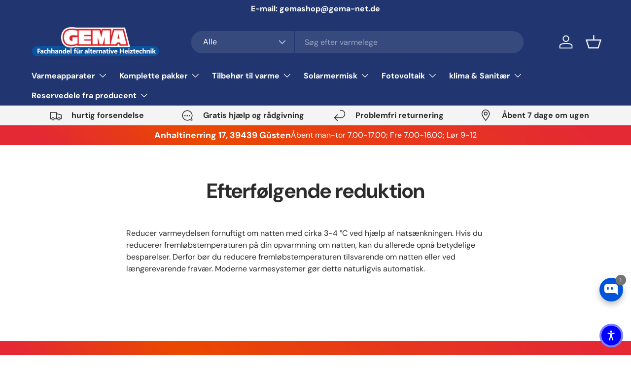

--- FILE ---
content_type: text/html; charset=utf-8
request_url: https://dk.gemashop.de/pages/nachtabsenkung
body_size: 157425
content:
<!doctype html>
<html class="no-js" lang="da" dir="ltr">
<head><meta charset="utf-8">
<meta name="viewport" content="width=device-width,initial-scale=1">

<link rel="canonical" href="https://dk.gemashop.de/pages/nachtabsenkung"><link rel="icon" href="//dk.gemashop.de/cdn/shop/files/GEMA180x160.png?crop=center&height=48&v=1761292029&width=48" type="image/png">
  <link rel="apple-touch-icon" href="//dk.gemashop.de/cdn/shop/files/GEMA180x160.png?crop=center&height=180&v=1761292029&width=180"><meta property="og:site_name" content="GEMA Shop">
<meta property="og:url" content="https://dk.gemashop.de/pages/nachtabsenkung">
<meta property="og:title" content="Nachtabsenkung für effizientes Heizen und Boilerzubehör">
<meta property="og:type" content="website">
<meta property="og:description" content="Nachtabsenkung reduziert die Heizleistung nachts um 3-4 °C und senkt so Energiekosten für moderne Heizungen, Boiler oder Klimaanlagen deutlich."><meta property="og:image" content="http://dk.gemashop.de/cdn/shop/files/IMG_0577_ae3e6c1d-7996-490c-95f3-a32d09812fa1.jpg?crop=center&height=1200&v=1742284560&width=1200">
  <meta property="og:image:secure_url" content="https://dk.gemashop.de/cdn/shop/files/IMG_0577_ae3e6c1d-7996-490c-95f3-a32d09812fa1.jpg?crop=center&height=1200&v=1742284560&width=1200">
  <meta property="og:image:width" content="3888">
  <meta property="og:image:height" content="2592"><meta name="twitter:site" content="@SauerHelge99048"><meta name="twitter:card" content="summary_large_image">
<meta name="twitter:title" content="Nachtabsenkung für effizientes Heizen und Boilerzubehör">
<meta name="twitter:description" content="Nachtabsenkung reduziert die Heizleistung nachts um 3-4 °C und senkt so Energiekosten für moderne Heizungen, Boiler oder Klimaanlagen deutlich.">
<link rel="preload" href="//dk.gemashop.de/cdn/shop/t/76/assets/main.css?v=160821712262478566341767217638" as="style"><style data-shopify>
@font-face {
  font-family: "DM Sans";
  font-weight: 400;
  font-style: normal;
  font-display: swap;
  src: url("//dk.gemashop.de/cdn/fonts/dm_sans/dmsans_n4.ec80bd4dd7e1a334c969c265873491ae56018d72.woff2") format("woff2"),
       url("//dk.gemashop.de/cdn/fonts/dm_sans/dmsans_n4.87bdd914d8a61247b911147ae68e754d695c58a6.woff") format("woff");
}
@font-face {
  font-family: "DM Sans";
  font-weight: 700;
  font-style: normal;
  font-display: swap;
  src: url("//dk.gemashop.de/cdn/fonts/dm_sans/dmsans_n7.97e21d81502002291ea1de8aefb79170c6946ce5.woff2") format("woff2"),
       url("//dk.gemashop.de/cdn/fonts/dm_sans/dmsans_n7.af5c214f5116410ca1d53a2090665620e78e2e1b.woff") format("woff");
}
@font-face {
  font-family: "DM Sans";
  font-weight: 400;
  font-style: italic;
  font-display: swap;
  src: url("//dk.gemashop.de/cdn/fonts/dm_sans/dmsans_i4.b8fe05e69ee95d5a53155c346957d8cbf5081c1a.woff2") format("woff2"),
       url("//dk.gemashop.de/cdn/fonts/dm_sans/dmsans_i4.403fe28ee2ea63e142575c0aa47684d65f8c23a0.woff") format("woff");
}
@font-face {
  font-family: "DM Sans";
  font-weight: 700;
  font-style: italic;
  font-display: swap;
  src: url("//dk.gemashop.de/cdn/fonts/dm_sans/dmsans_i7.52b57f7d7342eb7255084623d98ab83fd96e7f9b.woff2") format("woff2"),
       url("//dk.gemashop.de/cdn/fonts/dm_sans/dmsans_i7.d5e14ef18a1d4a8ce78a4187580b4eb1759c2eda.woff") format("woff");
}
@font-face {
  font-family: "DM Sans";
  font-weight: 700;
  font-style: normal;
  font-display: swap;
  src: url("//dk.gemashop.de/cdn/fonts/dm_sans/dmsans_n7.97e21d81502002291ea1de8aefb79170c6946ce5.woff2") format("woff2"),
       url("//dk.gemashop.de/cdn/fonts/dm_sans/dmsans_n7.af5c214f5116410ca1d53a2090665620e78e2e1b.woff") format("woff");
}
@font-face {
  font-family: "DM Sans";
  font-weight: 700;
  font-style: normal;
  font-display: swap;
  src: url("//dk.gemashop.de/cdn/fonts/dm_sans/dmsans_n7.97e21d81502002291ea1de8aefb79170c6946ce5.woff2") format("woff2"),
       url("//dk.gemashop.de/cdn/fonts/dm_sans/dmsans_n7.af5c214f5116410ca1d53a2090665620e78e2e1b.woff") format("woff");
}
:root {
      --bg-color: 255 255 255 / 1.0;
      --bg-color-og: 255 255 255 / 1.0;
      --heading-color: 42 43 42;
      --text-color: 42 43 42;
      --text-color-og: 42 43 42;
      --scrollbar-color: 42 43 42;
      --link-color: 42 43 42;
      --link-color-og: 42 43 42;
      --star-color: 255 159 28;--swatch-border-color-default: 212 213 212;
        --swatch-border-color-active: 149 149 149;
        --swatch-card-size: 24px;
        --swatch-variant-picker-size: 64px;--color-scheme-1-bg: 244 244 244 / 1.0;
      --color-scheme-1-grad: linear-gradient(180deg, rgba(244, 244, 244, 1), rgba(244, 244, 244, 1) 100%);
      --color-scheme-1-heading: 42 43 42;
      --color-scheme-1-text: 42 43 42;
      --color-scheme-1-btn-bg: 228 41 52;
      --color-scheme-1-btn-text: 255 255 255;
      --color-scheme-1-btn-bg-hover: 234 87 95;--color-scheme-2-bg: 42 43 42 / 1.0;
      --color-scheme-2-grad: linear-gradient(225deg, rgba(33, 54, 112, 1) 4%, rgba(89, 105, 149, 1) 48%, rgba(33, 54, 112, 1) 100%);
      --color-scheme-2-heading: 228 41 52;
      --color-scheme-2-text: 255 255 255;
      --color-scheme-2-btn-bg: 228 41 52;
      --color-scheme-2-btn-text: 255 255 255;
      --color-scheme-2-btn-bg-hover: 234 87 95;--color-scheme-3-bg: 228 41 52 / 1.0;
      --color-scheme-3-grad: linear-gradient(46deg, rgba(228, 41, 52, 1) 8%, rgba(234, 73, 0, 1) 32%, rgba(228, 41, 52, 1) 92%);
      --color-scheme-3-heading: 255 255 255;
      --color-scheme-3-text: 255 255 255;
      --color-scheme-3-btn-bg: 42 43 42;
      --color-scheme-3-btn-text: 255 255 255;
      --color-scheme-3-btn-bg-hover: 82 83 82;

      --drawer-bg-color: 255 255 255 / 1.0;
      --drawer-text-color: 42 43 42;

      --panel-bg-color: 244 244 244 / 1.0;
      --panel-heading-color: 42 43 42;
      --panel-text-color: 42 43 42;

      --in-stock-text-color: 44 126 63;
      --low-stock-text-color: 210 134 26;
      --very-low-stock-text-color: 180 12 28;
      --no-stock-text-color: 42 43 42;
      --no-stock-backordered-text-color: 42 43 42;

      --error-bg-color: 252 237 238;
      --error-text-color: 180 12 28;
      --success-bg-color: 232 246 234;
      --success-text-color: 44 126 63;
      --info-bg-color: 228 237 250;
      --info-text-color: 26 102 210;

      --heading-font-family: "DM Sans", sans-serif;
      --heading-font-style: normal;
      --heading-font-weight: 700;
      --heading-scale-start: 2;

      --navigation-font-family: "DM Sans", sans-serif;
      --navigation-font-style: normal;
      --navigation-font-weight: 700;--heading-text-transform: none;
--subheading-text-transform: none;
      --body-font-family: "DM Sans", sans-serif;
      --body-font-style: normal;
      --body-font-weight: 400;
      --body-font-size: 16;

      --section-gap: 48;
      --heading-gap: calc(8 * var(--space-unit));--grid-column-gap: 20px;--btn-bg-color: 228 41 52;
      --btn-bg-hover-color: 234 87 95;
      --btn-text-color: 255 255 255;
      --btn-bg-color-og: 228 41 52;
      --btn-text-color-og: 255 255 255;
      --btn-alt-bg-color: 255 255 255;
      --btn-alt-bg-alpha: 1.0;
      --btn-alt-text-color: 42 43 42;
      --btn-border-width: 2px;
      --btn-padding-y: 12px;

      
      --btn-border-radius: 28px;
      

      --btn-lg-border-radius: 50%;
      --btn-icon-border-radius: 50%;
      --input-with-btn-inner-radius: var(--btn-border-radius);

      --input-bg-color: 255 255 255 / 1.0;
      --input-text-color: 42 43 42;
      --input-border-width: 2px;
      --input-border-radius: 26px;
      --textarea-border-radius: 12px;
      --input-border-radius: 28px;
      --input-lg-border-radius: 34px;
      --input-bg-color-diff-3: #f7f7f7;
      --input-bg-color-diff-6: #f0f0f0;

      --modal-border-radius: 16px;
      --modal-overlay-color: 0 0 0;
      --modal-overlay-opacity: 0.4;
      --drawer-border-radius: 16px;
      --overlay-border-radius: 0px;

      --custom-label-bg-color: 255 88 13 / 1.0;
      --custom-label-text-color: 255 255 255 / 1.0;--sale-label-bg-color: 170 17 85 / 1.0;
      --sale-label-text-color: 255 255 255 / 1.0;--sold-out-label-bg-color: 42 43 42 / 1.0;
      --sold-out-label-text-color: 255 255 255 / 1.0;--new-label-bg-color: 127 184 0 / 1.0;
      --new-label-text-color: 255 255 255 / 1.0;--preorder-label-bg-color: 0 166 237 / 1.0;
      --preorder-label-text-color: 255 255 255 / 1.0;

      --collection-label-color: 0 126 18 / 1.0;

      --page-width: 1260px;
      --gutter-sm: 20px;
      --gutter-md: 32px;
      --gutter-lg: 64px;

      --payment-terms-bg-color: #ffffff;

      --coll-card-bg-color: #F9F9F9;
      --coll-card-border-color: #f2f2f2;

      --card-highlight-bg-color: #ffffff;
      --card-highlight-text-color: 85 85 85;
      --card-highlight-border-color: #ff580d;--blend-bg-color: #f4f4f4;
        
          --aos-animate-duration: 0.6s;
        

        
          --aos-min-width: 600;
        
      

      --reading-width: 48em;
    }

    @media (max-width: 769px) {
      :root {
        --reading-width: 36em;
      }
    }
  </style><link rel="stylesheet" href="//dk.gemashop.de/cdn/shop/t/76/assets/main.css?v=160821712262478566341767217638">
  <script src="//dk.gemashop.de/cdn/shop/t/76/assets/main.js?v=102719207125010519441767217638" defer="defer"></script><link rel="preload" href="//dk.gemashop.de/cdn/fonts/dm_sans/dmsans_n4.ec80bd4dd7e1a334c969c265873491ae56018d72.woff2" as="font" type="font/woff2" crossorigin fetchpriority="high"><link rel="preload" href="//dk.gemashop.de/cdn/fonts/dm_sans/dmsans_n7.97e21d81502002291ea1de8aefb79170c6946ce5.woff2" as="font" type="font/woff2" crossorigin fetchpriority="high"><script>window.performance && window.performance.mark && window.performance.mark('shopify.content_for_header.start');</script><meta id="shopify-digital-wallet" name="shopify-digital-wallet" content="/75777966428/digital_wallets/dialog">
<meta name="shopify-checkout-api-token" content="7e7d59c2b822c6433e20d2db64310e5d">
<meta id="in-context-paypal-metadata" data-shop-id="75777966428" data-venmo-supported="false" data-environment="production" data-locale="en_US" data-paypal-v4="true" data-currency="DKK">
<link rel="alternate" hreflang="x-default" href="https://gemashop.de/pages/nachtabsenkung">
<link rel="alternate" hreflang="de" href="https://gemashop.de/pages/nachtabsenkung">
<link rel="alternate" hreflang="fr" href="https://gemashop.de/fr/pages/baisse_de_nuit">
<link rel="alternate" hreflang="en" href="https://gemashop.de/en/pages/nachtabsenkung">
<link rel="alternate" hreflang="es" href="https://gemashop.de/es/pages/reduccion-nocturna">
<link rel="alternate" hreflang="sv" href="https://gemashop.de/sv/pages/nattabsankning">
<link rel="alternate" hreflang="el" href="https://gemashop.de/el/pages/nachtabsenkung">
<link rel="alternate" hreflang="bg" href="https://gemashop.de/bg/pages/nachtabsenkung">
<link rel="alternate" hreflang="da" href="https://gemashop.de/da/pages/nachtabsenkung">
<link rel="alternate" hreflang="et" href="https://gemashop.de/et/pages/nachtabsenkung">
<link rel="alternate" hreflang="ga" href="https://gemashop.de/ga/pages/nachtabsenkung">
<link rel="alternate" hreflang="it" href="https://gemashop.de/it/pages/abbassamento-notturno">
<link rel="alternate" hreflang="hr" href="https://gemashop.de/hr/pages/nachtabsenkung">
<link rel="alternate" hreflang="lv" href="https://gemashop.de/lv/pages/naktssamazinasana">
<link rel="alternate" hreflang="lt" href="https://gemashop.de/lt/pages/nachtabsenkung">
<link rel="alternate" hreflang="pl" href="https://gemashop.de/pl/pages/obnizenie-nocne">
<link rel="alternate" hreflang="pt" href="https://gemashop.de/pt/pages/nachtabsenkung">
<link rel="alternate" hreflang="ro" href="https://gemashop.de/ro/pages/nocturna">
<link rel="alternate" hreflang="sk" href="https://gemashop.de/sk/pages/nachtabsenkung">
<link rel="alternate" hreflang="sl" href="https://gemashop.de/sl/pages/nocno-znizanje-temperature">
<link rel="alternate" hreflang="cs" href="https://gemashop.de/cs/pages/nachtabsenkung">
<link rel="alternate" hreflang="hu" href="https://gemashop.de/hu/pages/nachtabsenkung">
<link rel="alternate" hreflang="fr-BE" href="https://be.gemashop.de/pages/baisse_de_nuit">
<link rel="alternate" hreflang="en-BE" href="https://be.gemashop.de/en/pages/nachtabsenkung">
<link rel="alternate" hreflang="es-BE" href="https://be.gemashop.de/es/pages/reduccion-nocturna">
<link rel="alternate" hreflang="de-BE" href="https://be.gemashop.de/de/pages/nachtabsenkung">
<link rel="alternate" hreflang="bg-BE" href="https://be.gemashop.de/bg/pages/nachtabsenkung">
<link rel="alternate" hreflang="da-BE" href="https://be.gemashop.de/da/pages/nachtabsenkung">
<link rel="alternate" hreflang="et-BE" href="https://be.gemashop.de/et/pages/nachtabsenkung">
<link rel="alternate" hreflang="el-BE" href="https://be.gemashop.de/el/pages/nachtabsenkung">
<link rel="alternate" hreflang="ga-BE" href="https://be.gemashop.de/ga/pages/nachtabsenkung">
<link rel="alternate" hreflang="it-BE" href="https://be.gemashop.de/it/pages/abbassamento-notturno">
<link rel="alternate" hreflang="hr-BE" href="https://be.gemashop.de/hr/pages/nachtabsenkung">
<link rel="alternate" hreflang="lv-BE" href="https://be.gemashop.de/lv/pages/naktssamazinasana">
<link rel="alternate" hreflang="lt-BE" href="https://be.gemashop.de/lt/pages/nachtabsenkung">
<link rel="alternate" hreflang="pl-BE" href="https://be.gemashop.de/pl/pages/obnizenie-nocne">
<link rel="alternate" hreflang="pt-BE" href="https://be.gemashop.de/pt-pt/pages/nachtabsenkung">
<link rel="alternate" hreflang="ro-BE" href="https://be.gemashop.de/ro/pages/nocturna">
<link rel="alternate" hreflang="sv-BE" href="https://be.gemashop.de/sv/pages/nattabsankning">
<link rel="alternate" hreflang="sk-BE" href="https://be.gemashop.de/sk/pages/nachtabsenkung">
<link rel="alternate" hreflang="sl-BE" href="https://be.gemashop.de/sl/pages/nocno-znizanje-temperature">
<link rel="alternate" hreflang="cs-BE" href="https://be.gemashop.de/cs/pages/nachtabsenkung">
<link rel="alternate" hreflang="hu-BE" href="https://be.gemashop.de/hu/pages/nachtabsenkung">
<link rel="alternate" hreflang="bg-BG" href="https://bg.gemashop.de/pages/nachtabsenkung">
<link rel="alternate" hreflang="en-BG" href="https://bg.gemashop.de/en/pages/nachtabsenkung">
<link rel="alternate" hreflang="fr-BG" href="https://bg.gemashop.de/fr/pages/baisse_de_nuit">
<link rel="alternate" hreflang="es-BG" href="https://bg.gemashop.de/es/pages/reduccion-nocturna">
<link rel="alternate" hreflang="de-BG" href="https://bg.gemashop.de/de/pages/nachtabsenkung">
<link rel="alternate" hreflang="da-BG" href="https://bg.gemashop.de/da/pages/nachtabsenkung">
<link rel="alternate" hreflang="et-BG" href="https://bg.gemashop.de/et/pages/nachtabsenkung">
<link rel="alternate" hreflang="el-BG" href="https://bg.gemashop.de/el/pages/nachtabsenkung">
<link rel="alternate" hreflang="ga-BG" href="https://bg.gemashop.de/ga/pages/nachtabsenkung">
<link rel="alternate" hreflang="it-BG" href="https://bg.gemashop.de/it/pages/abbassamento-notturno">
<link rel="alternate" hreflang="hr-BG" href="https://bg.gemashop.de/hr/pages/nachtabsenkung">
<link rel="alternate" hreflang="lv-BG" href="https://bg.gemashop.de/lv/pages/naktssamazinasana">
<link rel="alternate" hreflang="lt-BG" href="https://bg.gemashop.de/lt/pages/nachtabsenkung">
<link rel="alternate" hreflang="pl-BG" href="https://bg.gemashop.de/pl/pages/obnizenie-nocne">
<link rel="alternate" hreflang="pt-BG" href="https://bg.gemashop.de/pt-pt/pages/nachtabsenkung">
<link rel="alternate" hreflang="ro-BG" href="https://bg.gemashop.de/ro/pages/nocturna">
<link rel="alternate" hreflang="sv-BG" href="https://bg.gemashop.de/sv/pages/nattabsankning">
<link rel="alternate" hreflang="sk-BG" href="https://bg.gemashop.de/sk/pages/nachtabsenkung">
<link rel="alternate" hreflang="sl-BG" href="https://bg.gemashop.de/sl/pages/nocno-znizanje-temperature">
<link rel="alternate" hreflang="cs-BG" href="https://bg.gemashop.de/cs/pages/nachtabsenkung">
<link rel="alternate" hreflang="hu-BG" href="https://bg.gemashop.de/hu/pages/nachtabsenkung">
<link rel="alternate" hreflang="da-DK" href="https://dk.gemashop.de/pages/nachtabsenkung">
<link rel="alternate" hreflang="en-DK" href="https://dk.gemashop.de/en/pages/nachtabsenkung">
<link rel="alternate" hreflang="fr-DK" href="https://dk.gemashop.de/fr/pages/baisse_de_nuit">
<link rel="alternate" hreflang="es-DK" href="https://dk.gemashop.de/es/pages/reduccion-nocturna">
<link rel="alternate" hreflang="de-DK" href="https://dk.gemashop.de/de/pages/nachtabsenkung">
<link rel="alternate" hreflang="bg-DK" href="https://dk.gemashop.de/bg/pages/nachtabsenkung">
<link rel="alternate" hreflang="et-DK" href="https://dk.gemashop.de/et/pages/nachtabsenkung">
<link rel="alternate" hreflang="el-DK" href="https://dk.gemashop.de/el/pages/nachtabsenkung">
<link rel="alternate" hreflang="ga-DK" href="https://dk.gemashop.de/ga/pages/nachtabsenkung">
<link rel="alternate" hreflang="it-DK" href="https://dk.gemashop.de/it/pages/abbassamento-notturno">
<link rel="alternate" hreflang="hr-DK" href="https://dk.gemashop.de/hr/pages/nachtabsenkung">
<link rel="alternate" hreflang="lv-DK" href="https://dk.gemashop.de/lv/pages/naktssamazinasana">
<link rel="alternate" hreflang="lt-DK" href="https://dk.gemashop.de/lt/pages/nachtabsenkung">
<link rel="alternate" hreflang="pl-DK" href="https://dk.gemashop.de/pl/pages/obnizenie-nocne">
<link rel="alternate" hreflang="pt-DK" href="https://dk.gemashop.de/pt-pt/pages/nachtabsenkung">
<link rel="alternate" hreflang="ro-DK" href="https://dk.gemashop.de/ro/pages/nocturna">
<link rel="alternate" hreflang="sv-DK" href="https://dk.gemashop.de/sv/pages/nattabsankning">
<link rel="alternate" hreflang="sk-DK" href="https://dk.gemashop.de/sk/pages/nachtabsenkung">
<link rel="alternate" hreflang="sl-DK" href="https://dk.gemashop.de/sl/pages/nocno-znizanje-temperature">
<link rel="alternate" hreflang="cs-DK" href="https://dk.gemashop.de/cs/pages/nachtabsenkung">
<link rel="alternate" hreflang="hu-DK" href="https://dk.gemashop.de/hu/pages/nachtabsenkung">
<link rel="alternate" hreflang="et-EE" href="https://ee.gemashop.de/pages/nachtabsenkung">
<link rel="alternate" hreflang="en-EE" href="https://ee.gemashop.de/en/pages/nachtabsenkung">
<link rel="alternate" hreflang="fr-EE" href="https://ee.gemashop.de/fr/pages/baisse_de_nuit">
<link rel="alternate" hreflang="es-EE" href="https://ee.gemashop.de/es/pages/reduccion-nocturna">
<link rel="alternate" hreflang="de-EE" href="https://ee.gemashop.de/de/pages/nachtabsenkung">
<link rel="alternate" hreflang="bg-EE" href="https://ee.gemashop.de/bg/pages/nachtabsenkung">
<link rel="alternate" hreflang="da-EE" href="https://ee.gemashop.de/da/pages/nachtabsenkung">
<link rel="alternate" hreflang="el-EE" href="https://ee.gemashop.de/el/pages/nachtabsenkung">
<link rel="alternate" hreflang="ga-EE" href="https://ee.gemashop.de/ga/pages/nachtabsenkung">
<link rel="alternate" hreflang="it-EE" href="https://ee.gemashop.de/it/pages/abbassamento-notturno">
<link rel="alternate" hreflang="hr-EE" href="https://ee.gemashop.de/hr/pages/nachtabsenkung">
<link rel="alternate" hreflang="lv-EE" href="https://ee.gemashop.de/lv/pages/naktssamazinasana">
<link rel="alternate" hreflang="lt-EE" href="https://ee.gemashop.de/lt/pages/nachtabsenkung">
<link rel="alternate" hreflang="pl-EE" href="https://ee.gemashop.de/pl/pages/obnizenie-nocne">
<link rel="alternate" hreflang="pt-EE" href="https://ee.gemashop.de/pt-pt/pages/nachtabsenkung">
<link rel="alternate" hreflang="ro-EE" href="https://ee.gemashop.de/ro/pages/nocturna">
<link rel="alternate" hreflang="sv-EE" href="https://ee.gemashop.de/sv/pages/nattabsankning">
<link rel="alternate" hreflang="sk-EE" href="https://ee.gemashop.de/sk/pages/nachtabsenkung">
<link rel="alternate" hreflang="sl-EE" href="https://ee.gemashop.de/sl/pages/nocno-znizanje-temperature">
<link rel="alternate" hreflang="cs-EE" href="https://ee.gemashop.de/cs/pages/nachtabsenkung">
<link rel="alternate" hreflang="hu-EE" href="https://ee.gemashop.de/hu/pages/nachtabsenkung">
<link rel="alternate" hreflang="de-FI" href="https://fi.gemashop.de/pages/nachtabsenkung">
<link rel="alternate" hreflang="en-FI" href="https://fi.gemashop.de/en/pages/nachtabsenkung">
<link rel="alternate" hreflang="fr-FI" href="https://fi.gemashop.de/fr/pages/baisse_de_nuit">
<link rel="alternate" hreflang="es-FI" href="https://fi.gemashop.de/es/pages/reduccion-nocturna">
<link rel="alternate" hreflang="bg-FI" href="https://fi.gemashop.de/bg/pages/nachtabsenkung">
<link rel="alternate" hreflang="da-FI" href="https://fi.gemashop.de/da/pages/nachtabsenkung">
<link rel="alternate" hreflang="et-FI" href="https://fi.gemashop.de/et/pages/nachtabsenkung">
<link rel="alternate" hreflang="el-FI" href="https://fi.gemashop.de/el/pages/nachtabsenkung">
<link rel="alternate" hreflang="ga-FI" href="https://fi.gemashop.de/ga/pages/nachtabsenkung">
<link rel="alternate" hreflang="it-FI" href="https://fi.gemashop.de/it/pages/abbassamento-notturno">
<link rel="alternate" hreflang="hr-FI" href="https://fi.gemashop.de/hr/pages/nachtabsenkung">
<link rel="alternate" hreflang="lv-FI" href="https://fi.gemashop.de/lv/pages/naktssamazinasana">
<link rel="alternate" hreflang="lt-FI" href="https://fi.gemashop.de/lt/pages/nachtabsenkung">
<link rel="alternate" hreflang="pl-FI" href="https://fi.gemashop.de/pl/pages/obnizenie-nocne">
<link rel="alternate" hreflang="pt-FI" href="https://fi.gemashop.de/pt-pt/pages/nachtabsenkung">
<link rel="alternate" hreflang="ro-FI" href="https://fi.gemashop.de/ro/pages/nocturna">
<link rel="alternate" hreflang="sv-FI" href="https://fi.gemashop.de/sv/pages/nattabsankning">
<link rel="alternate" hreflang="sk-FI" href="https://fi.gemashop.de/sk/pages/nachtabsenkung">
<link rel="alternate" hreflang="sl-FI" href="https://fi.gemashop.de/sl/pages/nocno-znizanje-temperature">
<link rel="alternate" hreflang="cs-FI" href="https://fi.gemashop.de/cs/pages/nachtabsenkung">
<link rel="alternate" hreflang="hu-FI" href="https://fi.gemashop.de/hu/pages/nachtabsenkung">
<link rel="alternate" hreflang="fr-FR" href="https://fr.gemashop.de/pages/baisse_de_nuit">
<link rel="alternate" hreflang="en-FR" href="https://fr.gemashop.de/en/pages/nachtabsenkung">
<link rel="alternate" hreflang="es-FR" href="https://fr.gemashop.de/es/pages/reduccion-nocturna">
<link rel="alternate" hreflang="de-FR" href="https://fr.gemashop.de/de/pages/nachtabsenkung">
<link rel="alternate" hreflang="bg-FR" href="https://fr.gemashop.de/bg/pages/nachtabsenkung">
<link rel="alternate" hreflang="da-FR" href="https://fr.gemashop.de/da/pages/nachtabsenkung">
<link rel="alternate" hreflang="et-FR" href="https://fr.gemashop.de/et/pages/nachtabsenkung">
<link rel="alternate" hreflang="el-FR" href="https://fr.gemashop.de/el/pages/nachtabsenkung">
<link rel="alternate" hreflang="ga-FR" href="https://fr.gemashop.de/ga/pages/nachtabsenkung">
<link rel="alternate" hreflang="it-FR" href="https://fr.gemashop.de/it/pages/abbassamento-notturno">
<link rel="alternate" hreflang="hr-FR" href="https://fr.gemashop.de/hr/pages/nachtabsenkung">
<link rel="alternate" hreflang="lv-FR" href="https://fr.gemashop.de/lv/pages/naktssamazinasana">
<link rel="alternate" hreflang="lt-FR" href="https://fr.gemashop.de/lt/pages/nachtabsenkung">
<link rel="alternate" hreflang="pl-FR" href="https://fr.gemashop.de/pl/pages/obnizenie-nocne">
<link rel="alternate" hreflang="pt-FR" href="https://fr.gemashop.de/pt-pt/pages/nachtabsenkung">
<link rel="alternate" hreflang="ro-FR" href="https://fr.gemashop.de/ro/pages/nocturna">
<link rel="alternate" hreflang="sv-FR" href="https://fr.gemashop.de/sv/pages/nattabsankning">
<link rel="alternate" hreflang="sk-FR" href="https://fr.gemashop.de/sk/pages/nachtabsenkung">
<link rel="alternate" hreflang="sl-FR" href="https://fr.gemashop.de/sl/pages/nocno-znizanje-temperature">
<link rel="alternate" hreflang="cs-FR" href="https://fr.gemashop.de/cs/pages/nachtabsenkung">
<link rel="alternate" hreflang="hu-FR" href="https://fr.gemashop.de/hu/pages/nachtabsenkung">
<link rel="alternate" hreflang="de-GR" href="https://gr.gemashop.de/pages/nachtabsenkung">
<link rel="alternate" hreflang="en-GR" href="https://gr.gemashop.de/en/pages/nachtabsenkung">
<link rel="alternate" hreflang="fr-GR" href="https://gr.gemashop.de/fr/pages/baisse_de_nuit">
<link rel="alternate" hreflang="es-GR" href="https://gr.gemashop.de/es/pages/reduccion-nocturna">
<link rel="alternate" hreflang="bg-GR" href="https://gr.gemashop.de/bg/pages/nachtabsenkung">
<link rel="alternate" hreflang="da-GR" href="https://gr.gemashop.de/da/pages/nachtabsenkung">
<link rel="alternate" hreflang="et-GR" href="https://gr.gemashop.de/et/pages/nachtabsenkung">
<link rel="alternate" hreflang="el-GR" href="https://gr.gemashop.de/el/pages/nachtabsenkung">
<link rel="alternate" hreflang="ga-GR" href="https://gr.gemashop.de/ga/pages/nachtabsenkung">
<link rel="alternate" hreflang="it-GR" href="https://gr.gemashop.de/it/pages/abbassamento-notturno">
<link rel="alternate" hreflang="hr-GR" href="https://gr.gemashop.de/hr/pages/nachtabsenkung">
<link rel="alternate" hreflang="lv-GR" href="https://gr.gemashop.de/lv/pages/naktssamazinasana">
<link rel="alternate" hreflang="lt-GR" href="https://gr.gemashop.de/lt/pages/nachtabsenkung">
<link rel="alternate" hreflang="pl-GR" href="https://gr.gemashop.de/pl/pages/obnizenie-nocne">
<link rel="alternate" hreflang="pt-GR" href="https://gr.gemashop.de/pt-pt/pages/nachtabsenkung">
<link rel="alternate" hreflang="ro-GR" href="https://gr.gemashop.de/ro/pages/nocturna">
<link rel="alternate" hreflang="sv-GR" href="https://gr.gemashop.de/sv/pages/nattabsankning">
<link rel="alternate" hreflang="sk-GR" href="https://gr.gemashop.de/sk/pages/nachtabsenkung">
<link rel="alternate" hreflang="sl-GR" href="https://gr.gemashop.de/sl/pages/nocno-znizanje-temperature">
<link rel="alternate" hreflang="cs-GR" href="https://gr.gemashop.de/cs/pages/nachtabsenkung">
<link rel="alternate" hreflang="hu-GR" href="https://gr.gemashop.de/hu/pages/nachtabsenkung">
<link rel="alternate" hreflang="ga-IE" href="https://ie.gemashop.de/pages/nachtabsenkung">
<link rel="alternate" hreflang="en-IE" href="https://ie.gemashop.de/en/pages/nachtabsenkung">
<link rel="alternate" hreflang="fr-IE" href="https://ie.gemashop.de/fr/pages/baisse_de_nuit">
<link rel="alternate" hreflang="es-IE" href="https://ie.gemashop.de/es/pages/reduccion-nocturna">
<link rel="alternate" hreflang="de-IE" href="https://ie.gemashop.de/de/pages/nachtabsenkung">
<link rel="alternate" hreflang="bg-IE" href="https://ie.gemashop.de/bg/pages/nachtabsenkung">
<link rel="alternate" hreflang="da-IE" href="https://ie.gemashop.de/da/pages/nachtabsenkung">
<link rel="alternate" hreflang="et-IE" href="https://ie.gemashop.de/et/pages/nachtabsenkung">
<link rel="alternate" hreflang="el-IE" href="https://ie.gemashop.de/el/pages/nachtabsenkung">
<link rel="alternate" hreflang="it-IE" href="https://ie.gemashop.de/it/pages/abbassamento-notturno">
<link rel="alternate" hreflang="hr-IE" href="https://ie.gemashop.de/hr/pages/nachtabsenkung">
<link rel="alternate" hreflang="lv-IE" href="https://ie.gemashop.de/lv/pages/naktssamazinasana">
<link rel="alternate" hreflang="lt-IE" href="https://ie.gemashop.de/lt/pages/nachtabsenkung">
<link rel="alternate" hreflang="pl-IE" href="https://ie.gemashop.de/pl/pages/obnizenie-nocne">
<link rel="alternate" hreflang="pt-IE" href="https://ie.gemashop.de/pt-pt/pages/nachtabsenkung">
<link rel="alternate" hreflang="ro-IE" href="https://ie.gemashop.de/ro/pages/nocturna">
<link rel="alternate" hreflang="sv-IE" href="https://ie.gemashop.de/sv/pages/nattabsankning">
<link rel="alternate" hreflang="sk-IE" href="https://ie.gemashop.de/sk/pages/nachtabsenkung">
<link rel="alternate" hreflang="sl-IE" href="https://ie.gemashop.de/sl/pages/nocno-znizanje-temperature">
<link rel="alternate" hreflang="cs-IE" href="https://ie.gemashop.de/cs/pages/nachtabsenkung">
<link rel="alternate" hreflang="hu-IE" href="https://ie.gemashop.de/hu/pages/nachtabsenkung">
<link rel="alternate" hreflang="it-IT" href="https://it.gemashop.de/pages/abbassamento-notturno">
<link rel="alternate" hreflang="en-IT" href="https://it.gemashop.de/en/pages/nachtabsenkung">
<link rel="alternate" hreflang="fr-IT" href="https://it.gemashop.de/fr/pages/baisse_de_nuit">
<link rel="alternate" hreflang="es-IT" href="https://it.gemashop.de/es/pages/reduccion-nocturna">
<link rel="alternate" hreflang="de-IT" href="https://it.gemashop.de/de/pages/nachtabsenkung">
<link rel="alternate" hreflang="bg-IT" href="https://it.gemashop.de/bg/pages/nachtabsenkung">
<link rel="alternate" hreflang="da-IT" href="https://it.gemashop.de/da/pages/nachtabsenkung">
<link rel="alternate" hreflang="et-IT" href="https://it.gemashop.de/et/pages/nachtabsenkung">
<link rel="alternate" hreflang="el-IT" href="https://it.gemashop.de/el/pages/nachtabsenkung">
<link rel="alternate" hreflang="ga-IT" href="https://it.gemashop.de/ga/pages/nachtabsenkung">
<link rel="alternate" hreflang="hr-IT" href="https://it.gemashop.de/hr/pages/nachtabsenkung">
<link rel="alternate" hreflang="lv-IT" href="https://it.gemashop.de/lv/pages/naktssamazinasana">
<link rel="alternate" hreflang="lt-IT" href="https://it.gemashop.de/lt/pages/nachtabsenkung">
<link rel="alternate" hreflang="pl-IT" href="https://it.gemashop.de/pl/pages/obnizenie-nocne">
<link rel="alternate" hreflang="pt-IT" href="https://it.gemashop.de/pt-pt/pages/nachtabsenkung">
<link rel="alternate" hreflang="ro-IT" href="https://it.gemashop.de/ro/pages/nocturna">
<link rel="alternate" hreflang="sv-IT" href="https://it.gemashop.de/sv/pages/nattabsankning">
<link rel="alternate" hreflang="sk-IT" href="https://it.gemashop.de/sk/pages/nachtabsenkung">
<link rel="alternate" hreflang="sl-IT" href="https://it.gemashop.de/sl/pages/nocno-znizanje-temperature">
<link rel="alternate" hreflang="cs-IT" href="https://it.gemashop.de/cs/pages/nachtabsenkung">
<link rel="alternate" hreflang="hu-IT" href="https://it.gemashop.de/hu/pages/nachtabsenkung">
<link rel="alternate" hreflang="hr-HR" href="https://hr.gemashop.de/pages/nachtabsenkung">
<link rel="alternate" hreflang="en-HR" href="https://hr.gemashop.de/en/pages/nachtabsenkung">
<link rel="alternate" hreflang="fr-HR" href="https://hr.gemashop.de/fr/pages/baisse_de_nuit">
<link rel="alternate" hreflang="es-HR" href="https://hr.gemashop.de/es/pages/reduccion-nocturna">
<link rel="alternate" hreflang="de-HR" href="https://hr.gemashop.de/de/pages/nachtabsenkung">
<link rel="alternate" hreflang="bg-HR" href="https://hr.gemashop.de/bg/pages/nachtabsenkung">
<link rel="alternate" hreflang="da-HR" href="https://hr.gemashop.de/da/pages/nachtabsenkung">
<link rel="alternate" hreflang="et-HR" href="https://hr.gemashop.de/et/pages/nachtabsenkung">
<link rel="alternate" hreflang="el-HR" href="https://hr.gemashop.de/el/pages/nachtabsenkung">
<link rel="alternate" hreflang="ga-HR" href="https://hr.gemashop.de/ga/pages/nachtabsenkung">
<link rel="alternate" hreflang="it-HR" href="https://hr.gemashop.de/it/pages/abbassamento-notturno">
<link rel="alternate" hreflang="lv-HR" href="https://hr.gemashop.de/lv/pages/naktssamazinasana">
<link rel="alternate" hreflang="lt-HR" href="https://hr.gemashop.de/lt/pages/nachtabsenkung">
<link rel="alternate" hreflang="pl-HR" href="https://hr.gemashop.de/pl/pages/obnizenie-nocne">
<link rel="alternate" hreflang="pt-HR" href="https://hr.gemashop.de/pt-pt/pages/nachtabsenkung">
<link rel="alternate" hreflang="ro-HR" href="https://hr.gemashop.de/ro/pages/nocturna">
<link rel="alternate" hreflang="sv-HR" href="https://hr.gemashop.de/sv/pages/nattabsankning">
<link rel="alternate" hreflang="sk-HR" href="https://hr.gemashop.de/sk/pages/nachtabsenkung">
<link rel="alternate" hreflang="sl-HR" href="https://hr.gemashop.de/sl/pages/nocno-znizanje-temperature">
<link rel="alternate" hreflang="cs-HR" href="https://hr.gemashop.de/cs/pages/nachtabsenkung">
<link rel="alternate" hreflang="hu-HR" href="https://hr.gemashop.de/hu/pages/nachtabsenkung">
<link rel="alternate" hreflang="lv-LV" href="https://lv.gemashop.de/pages/naktssamazinasana">
<link rel="alternate" hreflang="en-LV" href="https://lv.gemashop.de/en/pages/nachtabsenkung">
<link rel="alternate" hreflang="fr-LV" href="https://lv.gemashop.de/fr/pages/baisse_de_nuit">
<link rel="alternate" hreflang="es-LV" href="https://lv.gemashop.de/es/pages/reduccion-nocturna">
<link rel="alternate" hreflang="de-LV" href="https://lv.gemashop.de/de/pages/nachtabsenkung">
<link rel="alternate" hreflang="bg-LV" href="https://lv.gemashop.de/bg/pages/nachtabsenkung">
<link rel="alternate" hreflang="da-LV" href="https://lv.gemashop.de/da/pages/nachtabsenkung">
<link rel="alternate" hreflang="et-LV" href="https://lv.gemashop.de/et/pages/nachtabsenkung">
<link rel="alternate" hreflang="el-LV" href="https://lv.gemashop.de/el/pages/nachtabsenkung">
<link rel="alternate" hreflang="ga-LV" href="https://lv.gemashop.de/ga/pages/nachtabsenkung">
<link rel="alternate" hreflang="it-LV" href="https://lv.gemashop.de/it/pages/abbassamento-notturno">
<link rel="alternate" hreflang="hr-LV" href="https://lv.gemashop.de/hr/pages/nachtabsenkung">
<link rel="alternate" hreflang="lt-LV" href="https://lv.gemashop.de/lt/pages/nachtabsenkung">
<link rel="alternate" hreflang="pl-LV" href="https://lv.gemashop.de/pl/pages/obnizenie-nocne">
<link rel="alternate" hreflang="pt-LV" href="https://lv.gemashop.de/pt-pt/pages/nachtabsenkung">
<link rel="alternate" hreflang="ro-LV" href="https://lv.gemashop.de/ro/pages/nocturna">
<link rel="alternate" hreflang="sv-LV" href="https://lv.gemashop.de/sv/pages/nattabsankning">
<link rel="alternate" hreflang="sk-LV" href="https://lv.gemashop.de/sk/pages/nachtabsenkung">
<link rel="alternate" hreflang="sl-LV" href="https://lv.gemashop.de/sl/pages/nocno-znizanje-temperature">
<link rel="alternate" hreflang="cs-LV" href="https://lv.gemashop.de/cs/pages/nachtabsenkung">
<link rel="alternate" hreflang="hu-LV" href="https://lv.gemashop.de/hu/pages/nachtabsenkung">
<link rel="alternate" hreflang="lt-LT" href="https://lt.gemashop.de/pages/nachtabsenkung">
<link rel="alternate" hreflang="en-LT" href="https://lt.gemashop.de/en/pages/nachtabsenkung">
<link rel="alternate" hreflang="fr-LT" href="https://lt.gemashop.de/fr/pages/baisse_de_nuit">
<link rel="alternate" hreflang="es-LT" href="https://lt.gemashop.de/es/pages/reduccion-nocturna">
<link rel="alternate" hreflang="de-LT" href="https://lt.gemashop.de/de/pages/nachtabsenkung">
<link rel="alternate" hreflang="bg-LT" href="https://lt.gemashop.de/bg/pages/nachtabsenkung">
<link rel="alternate" hreflang="da-LT" href="https://lt.gemashop.de/da/pages/nachtabsenkung">
<link rel="alternate" hreflang="et-LT" href="https://lt.gemashop.de/et/pages/nachtabsenkung">
<link rel="alternate" hreflang="el-LT" href="https://lt.gemashop.de/el/pages/nachtabsenkung">
<link rel="alternate" hreflang="ga-LT" href="https://lt.gemashop.de/ga/pages/nachtabsenkung">
<link rel="alternate" hreflang="it-LT" href="https://lt.gemashop.de/it/pages/abbassamento-notturno">
<link rel="alternate" hreflang="hr-LT" href="https://lt.gemashop.de/hr/pages/nachtabsenkung">
<link rel="alternate" hreflang="lv-LT" href="https://lt.gemashop.de/lv/pages/naktssamazinasana">
<link rel="alternate" hreflang="pl-LT" href="https://lt.gemashop.de/pl/pages/obnizenie-nocne">
<link rel="alternate" hreflang="pt-LT" href="https://lt.gemashop.de/pt-pt/pages/nachtabsenkung">
<link rel="alternate" hreflang="ro-LT" href="https://lt.gemashop.de/ro/pages/nocturna">
<link rel="alternate" hreflang="sv-LT" href="https://lt.gemashop.de/sv/pages/nattabsankning">
<link rel="alternate" hreflang="sk-LT" href="https://lt.gemashop.de/sk/pages/nachtabsenkung">
<link rel="alternate" hreflang="sl-LT" href="https://lt.gemashop.de/sl/pages/nocno-znizanje-temperature">
<link rel="alternate" hreflang="cs-LT" href="https://lt.gemashop.de/cs/pages/nachtabsenkung">
<link rel="alternate" hreflang="hu-LT" href="https://lt.gemashop.de/hu/pages/nachtabsenkung">
<link rel="alternate" hreflang="fr-LU" href="https://lu.gemashop.de/pages/baisse_de_nuit">
<link rel="alternate" hreflang="en-LU" href="https://lu.gemashop.de/en/pages/nachtabsenkung">
<link rel="alternate" hreflang="es-LU" href="https://lu.gemashop.de/es/pages/reduccion-nocturna">
<link rel="alternate" hreflang="de-LU" href="https://lu.gemashop.de/de/pages/nachtabsenkung">
<link rel="alternate" hreflang="bg-LU" href="https://lu.gemashop.de/bg/pages/nachtabsenkung">
<link rel="alternate" hreflang="da-LU" href="https://lu.gemashop.de/da/pages/nachtabsenkung">
<link rel="alternate" hreflang="et-LU" href="https://lu.gemashop.de/et/pages/nachtabsenkung">
<link rel="alternate" hreflang="el-LU" href="https://lu.gemashop.de/el/pages/nachtabsenkung">
<link rel="alternate" hreflang="ga-LU" href="https://lu.gemashop.de/ga/pages/nachtabsenkung">
<link rel="alternate" hreflang="it-LU" href="https://lu.gemashop.de/it/pages/abbassamento-notturno">
<link rel="alternate" hreflang="hr-LU" href="https://lu.gemashop.de/hr/pages/nachtabsenkung">
<link rel="alternate" hreflang="lv-LU" href="https://lu.gemashop.de/lv/pages/naktssamazinasana">
<link rel="alternate" hreflang="lt-LU" href="https://lu.gemashop.de/lt/pages/nachtabsenkung">
<link rel="alternate" hreflang="pl-LU" href="https://lu.gemashop.de/pl/pages/obnizenie-nocne">
<link rel="alternate" hreflang="pt-LU" href="https://lu.gemashop.de/pt-pt/pages/nachtabsenkung">
<link rel="alternate" hreflang="ro-LU" href="https://lu.gemashop.de/ro/pages/nocturna">
<link rel="alternate" hreflang="sv-LU" href="https://lu.gemashop.de/sv/pages/nattabsankning">
<link rel="alternate" hreflang="sk-LU" href="https://lu.gemashop.de/sk/pages/nachtabsenkung">
<link rel="alternate" hreflang="sl-LU" href="https://lu.gemashop.de/sl/pages/nocno-znizanje-temperature">
<link rel="alternate" hreflang="cs-LU" href="https://lu.gemashop.de/cs/pages/nachtabsenkung">
<link rel="alternate" hreflang="hu-LU" href="https://lu.gemashop.de/hu/pages/nachtabsenkung">
<link rel="alternate" hreflang="en-MT" href="https://mt.gemashop.de/pages/nachtabsenkung">
<link rel="alternate" hreflang="fr-MT" href="https://mt.gemashop.de/fr/pages/baisse_de_nuit">
<link rel="alternate" hreflang="es-MT" href="https://mt.gemashop.de/es/pages/reduccion-nocturna">
<link rel="alternate" hreflang="de-MT" href="https://mt.gemashop.de/de/pages/nachtabsenkung">
<link rel="alternate" hreflang="bg-MT" href="https://mt.gemashop.de/bg/pages/nachtabsenkung">
<link rel="alternate" hreflang="da-MT" href="https://mt.gemashop.de/da/pages/nachtabsenkung">
<link rel="alternate" hreflang="et-MT" href="https://mt.gemashop.de/et/pages/nachtabsenkung">
<link rel="alternate" hreflang="el-MT" href="https://mt.gemashop.de/el/pages/nachtabsenkung">
<link rel="alternate" hreflang="ga-MT" href="https://mt.gemashop.de/ga/pages/nachtabsenkung">
<link rel="alternate" hreflang="it-MT" href="https://mt.gemashop.de/it/pages/abbassamento-notturno">
<link rel="alternate" hreflang="hr-MT" href="https://mt.gemashop.de/hr/pages/nachtabsenkung">
<link rel="alternate" hreflang="lv-MT" href="https://mt.gemashop.de/lv/pages/naktssamazinasana">
<link rel="alternate" hreflang="lt-MT" href="https://mt.gemashop.de/lt/pages/nachtabsenkung">
<link rel="alternate" hreflang="pl-MT" href="https://mt.gemashop.de/pl/pages/obnizenie-nocne">
<link rel="alternate" hreflang="pt-MT" href="https://mt.gemashop.de/pt-pt/pages/nachtabsenkung">
<link rel="alternate" hreflang="ro-MT" href="https://mt.gemashop.de/ro/pages/nocturna">
<link rel="alternate" hreflang="sv-MT" href="https://mt.gemashop.de/sv/pages/nattabsankning">
<link rel="alternate" hreflang="sk-MT" href="https://mt.gemashop.de/sk/pages/nachtabsenkung">
<link rel="alternate" hreflang="sl-MT" href="https://mt.gemashop.de/sl/pages/nocno-znizanje-temperature">
<link rel="alternate" hreflang="cs-MT" href="https://mt.gemashop.de/cs/pages/nachtabsenkung">
<link rel="alternate" hreflang="hu-MT" href="https://mt.gemashop.de/hu/pages/nachtabsenkung">
<link rel="alternate" hreflang="en-NL" href="https://nl.gemashop.de/pages/nachtabsenkung">
<link rel="alternate" hreflang="fr-NL" href="https://nl.gemashop.de/fr/pages/baisse_de_nuit">
<link rel="alternate" hreflang="es-NL" href="https://nl.gemashop.de/es/pages/reduccion-nocturna">
<link rel="alternate" hreflang="de-NL" href="https://nl.gemashop.de/de/pages/nachtabsenkung">
<link rel="alternate" hreflang="bg-NL" href="https://nl.gemashop.de/bg/pages/nachtabsenkung">
<link rel="alternate" hreflang="da-NL" href="https://nl.gemashop.de/da/pages/nachtabsenkung">
<link rel="alternate" hreflang="et-NL" href="https://nl.gemashop.de/et/pages/nachtabsenkung">
<link rel="alternate" hreflang="el-NL" href="https://nl.gemashop.de/el/pages/nachtabsenkung">
<link rel="alternate" hreflang="ga-NL" href="https://nl.gemashop.de/ga/pages/nachtabsenkung">
<link rel="alternate" hreflang="it-NL" href="https://nl.gemashop.de/it/pages/abbassamento-notturno">
<link rel="alternate" hreflang="hr-NL" href="https://nl.gemashop.de/hr/pages/nachtabsenkung">
<link rel="alternate" hreflang="lv-NL" href="https://nl.gemashop.de/lv/pages/naktssamazinasana">
<link rel="alternate" hreflang="lt-NL" href="https://nl.gemashop.de/lt/pages/nachtabsenkung">
<link rel="alternate" hreflang="pl-NL" href="https://nl.gemashop.de/pl/pages/obnizenie-nocne">
<link rel="alternate" hreflang="pt-NL" href="https://nl.gemashop.de/pt-pt/pages/nachtabsenkung">
<link rel="alternate" hreflang="ro-NL" href="https://nl.gemashop.de/ro/pages/nocturna">
<link rel="alternate" hreflang="sv-NL" href="https://nl.gemashop.de/sv/pages/nattabsankning">
<link rel="alternate" hreflang="sk-NL" href="https://nl.gemashop.de/sk/pages/nachtabsenkung">
<link rel="alternate" hreflang="sl-NL" href="https://nl.gemashop.de/sl/pages/nocno-znizanje-temperature">
<link rel="alternate" hreflang="cs-NL" href="https://nl.gemashop.de/cs/pages/nachtabsenkung">
<link rel="alternate" hreflang="hu-NL" href="https://nl.gemashop.de/hu/pages/nachtabsenkung">
<link rel="alternate" hreflang="de-AT" href="https://at.gemashop.de/pages/nachtabsenkung">
<link rel="alternate" hreflang="fr-AT" href="https://at.gemashop.de/fr/pages/baisse_de_nuit">
<link rel="alternate" hreflang="en-AT" href="https://at.gemashop.de/en/pages/nachtabsenkung">
<link rel="alternate" hreflang="es-AT" href="https://at.gemashop.de/es/pages/reduccion-nocturna">
<link rel="alternate" hreflang="bg-AT" href="https://at.gemashop.de/bg/pages/nachtabsenkung">
<link rel="alternate" hreflang="da-AT" href="https://at.gemashop.de/da/pages/nachtabsenkung">
<link rel="alternate" hreflang="et-AT" href="https://at.gemashop.de/et/pages/nachtabsenkung">
<link rel="alternate" hreflang="el-AT" href="https://at.gemashop.de/el/pages/nachtabsenkung">
<link rel="alternate" hreflang="ga-AT" href="https://at.gemashop.de/ga/pages/nachtabsenkung">
<link rel="alternate" hreflang="it-AT" href="https://at.gemashop.de/it/pages/abbassamento-notturno">
<link rel="alternate" hreflang="hr-AT" href="https://at.gemashop.de/hr/pages/nachtabsenkung">
<link rel="alternate" hreflang="lv-AT" href="https://at.gemashop.de/lv/pages/naktssamazinasana">
<link rel="alternate" hreflang="lt-AT" href="https://at.gemashop.de/lt/pages/nachtabsenkung">
<link rel="alternate" hreflang="pl-AT" href="https://at.gemashop.de/pl/pages/obnizenie-nocne">
<link rel="alternate" hreflang="pt-AT" href="https://at.gemashop.de/pt-pt/pages/nachtabsenkung">
<link rel="alternate" hreflang="ro-AT" href="https://at.gemashop.de/ro/pages/nocturna">
<link rel="alternate" hreflang="sv-AT" href="https://at.gemashop.de/sv/pages/nattabsankning">
<link rel="alternate" hreflang="sk-AT" href="https://at.gemashop.de/sk/pages/nachtabsenkung">
<link rel="alternate" hreflang="sl-AT" href="https://at.gemashop.de/sl/pages/nocno-znizanje-temperature">
<link rel="alternate" hreflang="cs-AT" href="https://at.gemashop.de/cs/pages/nachtabsenkung">
<link rel="alternate" hreflang="hu-AT" href="https://at.gemashop.de/hu/pages/nachtabsenkung">
<link rel="alternate" hreflang="pl-PL" href="https://pl.gemashop.de/pages/obnizenie-nocne">
<link rel="alternate" hreflang="en-PL" href="https://pl.gemashop.de/en/pages/nachtabsenkung">
<link rel="alternate" hreflang="fr-PL" href="https://pl.gemashop.de/fr/pages/baisse_de_nuit">
<link rel="alternate" hreflang="es-PL" href="https://pl.gemashop.de/es/pages/reduccion-nocturna">
<link rel="alternate" hreflang="de-PL" href="https://pl.gemashop.de/de/pages/nachtabsenkung">
<link rel="alternate" hreflang="bg-PL" href="https://pl.gemashop.de/bg/pages/nachtabsenkung">
<link rel="alternate" hreflang="da-PL" href="https://pl.gemashop.de/da/pages/nachtabsenkung">
<link rel="alternate" hreflang="et-PL" href="https://pl.gemashop.de/et/pages/nachtabsenkung">
<link rel="alternate" hreflang="el-PL" href="https://pl.gemashop.de/el/pages/nachtabsenkung">
<link rel="alternate" hreflang="ga-PL" href="https://pl.gemashop.de/ga/pages/nachtabsenkung">
<link rel="alternate" hreflang="it-PL" href="https://pl.gemashop.de/it/pages/abbassamento-notturno">
<link rel="alternate" hreflang="hr-PL" href="https://pl.gemashop.de/hr/pages/nachtabsenkung">
<link rel="alternate" hreflang="lv-PL" href="https://pl.gemashop.de/lv/pages/naktssamazinasana">
<link rel="alternate" hreflang="lt-PL" href="https://pl.gemashop.de/lt/pages/nachtabsenkung">
<link rel="alternate" hreflang="pt-PL" href="https://pl.gemashop.de/pt-pt/pages/nachtabsenkung">
<link rel="alternate" hreflang="ro-PL" href="https://pl.gemashop.de/ro/pages/nocturna">
<link rel="alternate" hreflang="sv-PL" href="https://pl.gemashop.de/sv/pages/nattabsankning">
<link rel="alternate" hreflang="sk-PL" href="https://pl.gemashop.de/sk/pages/nachtabsenkung">
<link rel="alternate" hreflang="sl-PL" href="https://pl.gemashop.de/sl/pages/nocno-znizanje-temperature">
<link rel="alternate" hreflang="cs-PL" href="https://pl.gemashop.de/cs/pages/nachtabsenkung">
<link rel="alternate" hreflang="hu-PL" href="https://pl.gemashop.de/hu/pages/nachtabsenkung">
<link rel="alternate" hreflang="pt-PT" href="https://pt.gemashop.de/pages/nachtabsenkung">
<link rel="alternate" hreflang="en-PT" href="https://pt.gemashop.de/en/pages/nachtabsenkung">
<link rel="alternate" hreflang="fr-PT" href="https://pt.gemashop.de/fr/pages/baisse_de_nuit">
<link rel="alternate" hreflang="es-PT" href="https://pt.gemashop.de/es/pages/reduccion-nocturna">
<link rel="alternate" hreflang="de-PT" href="https://pt.gemashop.de/de/pages/nachtabsenkung">
<link rel="alternate" hreflang="bg-PT" href="https://pt.gemashop.de/bg/pages/nachtabsenkung">
<link rel="alternate" hreflang="da-PT" href="https://pt.gemashop.de/da/pages/nachtabsenkung">
<link rel="alternate" hreflang="et-PT" href="https://pt.gemashop.de/et/pages/nachtabsenkung">
<link rel="alternate" hreflang="el-PT" href="https://pt.gemashop.de/el/pages/nachtabsenkung">
<link rel="alternate" hreflang="ga-PT" href="https://pt.gemashop.de/ga/pages/nachtabsenkung">
<link rel="alternate" hreflang="it-PT" href="https://pt.gemashop.de/it/pages/abbassamento-notturno">
<link rel="alternate" hreflang="hr-PT" href="https://pt.gemashop.de/hr/pages/nachtabsenkung">
<link rel="alternate" hreflang="lv-PT" href="https://pt.gemashop.de/lv/pages/naktssamazinasana">
<link rel="alternate" hreflang="lt-PT" href="https://pt.gemashop.de/lt/pages/nachtabsenkung">
<link rel="alternate" hreflang="pl-PT" href="https://pt.gemashop.de/pl/pages/obnizenie-nocne">
<link rel="alternate" hreflang="ro-PT" href="https://pt.gemashop.de/ro/pages/nocturna">
<link rel="alternate" hreflang="sv-PT" href="https://pt.gemashop.de/sv/pages/nattabsankning">
<link rel="alternate" hreflang="sk-PT" href="https://pt.gemashop.de/sk/pages/nachtabsenkung">
<link rel="alternate" hreflang="sl-PT" href="https://pt.gemashop.de/sl/pages/nocno-znizanje-temperature">
<link rel="alternate" hreflang="cs-PT" href="https://pt.gemashop.de/cs/pages/nachtabsenkung">
<link rel="alternate" hreflang="hu-PT" href="https://pt.gemashop.de/hu/pages/nachtabsenkung">
<link rel="alternate" hreflang="ro-RO" href="https://ro.gemashop.de/pages/nocturna">
<link rel="alternate" hreflang="en-RO" href="https://ro.gemashop.de/en/pages/nachtabsenkung">
<link rel="alternate" hreflang="fr-RO" href="https://ro.gemashop.de/fr/pages/baisse_de_nuit">
<link rel="alternate" hreflang="es-RO" href="https://ro.gemashop.de/es/pages/reduccion-nocturna">
<link rel="alternate" hreflang="de-RO" href="https://ro.gemashop.de/de/pages/nachtabsenkung">
<link rel="alternate" hreflang="bg-RO" href="https://ro.gemashop.de/bg/pages/nachtabsenkung">
<link rel="alternate" hreflang="da-RO" href="https://ro.gemashop.de/da/pages/nachtabsenkung">
<link rel="alternate" hreflang="et-RO" href="https://ro.gemashop.de/et/pages/nachtabsenkung">
<link rel="alternate" hreflang="el-RO" href="https://ro.gemashop.de/el/pages/nachtabsenkung">
<link rel="alternate" hreflang="ga-RO" href="https://ro.gemashop.de/ga/pages/nachtabsenkung">
<link rel="alternate" hreflang="it-RO" href="https://ro.gemashop.de/it/pages/abbassamento-notturno">
<link rel="alternate" hreflang="hr-RO" href="https://ro.gemashop.de/hr/pages/nachtabsenkung">
<link rel="alternate" hreflang="lv-RO" href="https://ro.gemashop.de/lv/pages/naktssamazinasana">
<link rel="alternate" hreflang="lt-RO" href="https://ro.gemashop.de/lt/pages/nachtabsenkung">
<link rel="alternate" hreflang="pl-RO" href="https://ro.gemashop.de/pl/pages/obnizenie-nocne">
<link rel="alternate" hreflang="pt-RO" href="https://ro.gemashop.de/pt-pt/pages/nachtabsenkung">
<link rel="alternate" hreflang="sv-RO" href="https://ro.gemashop.de/sv/pages/nattabsankning">
<link rel="alternate" hreflang="sk-RO" href="https://ro.gemashop.de/sk/pages/nachtabsenkung">
<link rel="alternate" hreflang="sl-RO" href="https://ro.gemashop.de/sl/pages/nocno-znizanje-temperature">
<link rel="alternate" hreflang="cs-RO" href="https://ro.gemashop.de/cs/pages/nachtabsenkung">
<link rel="alternate" hreflang="hu-RO" href="https://ro.gemashop.de/hu/pages/nachtabsenkung">
<link rel="alternate" hreflang="de-SE" href="https://se.gemashop.de/pages/nachtabsenkung">
<link rel="alternate" hreflang="en-SE" href="https://se.gemashop.de/en/pages/nachtabsenkung">
<link rel="alternate" hreflang="fr-SE" href="https://se.gemashop.de/fr/pages/baisse_de_nuit">
<link rel="alternate" hreflang="es-SE" href="https://se.gemashop.de/es/pages/reduccion-nocturna">
<link rel="alternate" hreflang="bg-SE" href="https://se.gemashop.de/bg/pages/nachtabsenkung">
<link rel="alternate" hreflang="da-SE" href="https://se.gemashop.de/da/pages/nachtabsenkung">
<link rel="alternate" hreflang="et-SE" href="https://se.gemashop.de/et/pages/nachtabsenkung">
<link rel="alternate" hreflang="el-SE" href="https://se.gemashop.de/el/pages/nachtabsenkung">
<link rel="alternate" hreflang="ga-SE" href="https://se.gemashop.de/ga/pages/nachtabsenkung">
<link rel="alternate" hreflang="it-SE" href="https://se.gemashop.de/it/pages/abbassamento-notturno">
<link rel="alternate" hreflang="hr-SE" href="https://se.gemashop.de/hr/pages/nachtabsenkung">
<link rel="alternate" hreflang="lv-SE" href="https://se.gemashop.de/lv/pages/naktssamazinasana">
<link rel="alternate" hreflang="lt-SE" href="https://se.gemashop.de/lt/pages/nachtabsenkung">
<link rel="alternate" hreflang="pl-SE" href="https://se.gemashop.de/pl/pages/obnizenie-nocne">
<link rel="alternate" hreflang="pt-SE" href="https://se.gemashop.de/pt-pt/pages/nachtabsenkung">
<link rel="alternate" hreflang="ro-SE" href="https://se.gemashop.de/ro/pages/nocturna">
<link rel="alternate" hreflang="sv-SE" href="https://se.gemashop.de/sv/pages/nattabsankning">
<link rel="alternate" hreflang="sk-SE" href="https://se.gemashop.de/sk/pages/nachtabsenkung">
<link rel="alternate" hreflang="sl-SE" href="https://se.gemashop.de/sl/pages/nocno-znizanje-temperature">
<link rel="alternate" hreflang="cs-SE" href="https://se.gemashop.de/cs/pages/nachtabsenkung">
<link rel="alternate" hreflang="hu-SE" href="https://se.gemashop.de/hu/pages/nachtabsenkung">
<link rel="alternate" hreflang="sk-SK" href="https://sk.gemashop.de/pages/nachtabsenkung">
<link rel="alternate" hreflang="en-SK" href="https://sk.gemashop.de/en/pages/nachtabsenkung">
<link rel="alternate" hreflang="fr-SK" href="https://sk.gemashop.de/fr/pages/baisse_de_nuit">
<link rel="alternate" hreflang="es-SK" href="https://sk.gemashop.de/es/pages/reduccion-nocturna">
<link rel="alternate" hreflang="de-SK" href="https://sk.gemashop.de/de/pages/nachtabsenkung">
<link rel="alternate" hreflang="bg-SK" href="https://sk.gemashop.de/bg/pages/nachtabsenkung">
<link rel="alternate" hreflang="da-SK" href="https://sk.gemashop.de/da/pages/nachtabsenkung">
<link rel="alternate" hreflang="et-SK" href="https://sk.gemashop.de/et/pages/nachtabsenkung">
<link rel="alternate" hreflang="el-SK" href="https://sk.gemashop.de/el/pages/nachtabsenkung">
<link rel="alternate" hreflang="ga-SK" href="https://sk.gemashop.de/ga/pages/nachtabsenkung">
<link rel="alternate" hreflang="it-SK" href="https://sk.gemashop.de/it/pages/abbassamento-notturno">
<link rel="alternate" hreflang="hr-SK" href="https://sk.gemashop.de/hr/pages/nachtabsenkung">
<link rel="alternate" hreflang="lv-SK" href="https://sk.gemashop.de/lv/pages/naktssamazinasana">
<link rel="alternate" hreflang="lt-SK" href="https://sk.gemashop.de/lt/pages/nachtabsenkung">
<link rel="alternate" hreflang="pl-SK" href="https://sk.gemashop.de/pl/pages/obnizenie-nocne">
<link rel="alternate" hreflang="pt-SK" href="https://sk.gemashop.de/pt-pt/pages/nachtabsenkung">
<link rel="alternate" hreflang="ro-SK" href="https://sk.gemashop.de/ro/pages/nocturna">
<link rel="alternate" hreflang="sv-SK" href="https://sk.gemashop.de/sv/pages/nattabsankning">
<link rel="alternate" hreflang="sl-SK" href="https://sk.gemashop.de/sl/pages/nocno-znizanje-temperature">
<link rel="alternate" hreflang="cs-SK" href="https://sk.gemashop.de/cs/pages/nachtabsenkung">
<link rel="alternate" hreflang="hu-SK" href="https://sk.gemashop.de/hu/pages/nachtabsenkung">
<link rel="alternate" hreflang="sl-SI" href="https://si.gemashop.de/pages/nocno-znizanje-temperature">
<link rel="alternate" hreflang="en-SI" href="https://si.gemashop.de/en/pages/nachtabsenkung">
<link rel="alternate" hreflang="fr-SI" href="https://si.gemashop.de/fr/pages/baisse_de_nuit">
<link rel="alternate" hreflang="es-SI" href="https://si.gemashop.de/es/pages/reduccion-nocturna">
<link rel="alternate" hreflang="de-SI" href="https://si.gemashop.de/de/pages/nachtabsenkung">
<link rel="alternate" hreflang="bg-SI" href="https://si.gemashop.de/bg/pages/nachtabsenkung">
<link rel="alternate" hreflang="da-SI" href="https://si.gemashop.de/da/pages/nachtabsenkung">
<link rel="alternate" hreflang="et-SI" href="https://si.gemashop.de/et/pages/nachtabsenkung">
<link rel="alternate" hreflang="el-SI" href="https://si.gemashop.de/el/pages/nachtabsenkung">
<link rel="alternate" hreflang="ga-SI" href="https://si.gemashop.de/ga/pages/nachtabsenkung">
<link rel="alternate" hreflang="it-SI" href="https://si.gemashop.de/it/pages/abbassamento-notturno">
<link rel="alternate" hreflang="hr-SI" href="https://si.gemashop.de/hr/pages/nachtabsenkung">
<link rel="alternate" hreflang="lv-SI" href="https://si.gemashop.de/lv/pages/naktssamazinasana">
<link rel="alternate" hreflang="lt-SI" href="https://si.gemashop.de/lt/pages/nachtabsenkung">
<link rel="alternate" hreflang="pl-SI" href="https://si.gemashop.de/pl/pages/obnizenie-nocne">
<link rel="alternate" hreflang="pt-SI" href="https://si.gemashop.de/pt-pt/pages/nachtabsenkung">
<link rel="alternate" hreflang="ro-SI" href="https://si.gemashop.de/ro/pages/nocturna">
<link rel="alternate" hreflang="sv-SI" href="https://si.gemashop.de/sv/pages/nattabsankning">
<link rel="alternate" hreflang="sk-SI" href="https://si.gemashop.de/sk/pages/nachtabsenkung">
<link rel="alternate" hreflang="cs-SI" href="https://si.gemashop.de/cs/pages/nachtabsenkung">
<link rel="alternate" hreflang="hu-SI" href="https://si.gemashop.de/hu/pages/nachtabsenkung">
<link rel="alternate" hreflang="es-ES" href="https://es.gemashop.de/pages/reduccion-nocturna">
<link rel="alternate" hreflang="en-ES" href="https://es.gemashop.de/en/pages/nachtabsenkung">
<link rel="alternate" hreflang="fr-ES" href="https://es.gemashop.de/fr/pages/baisse_de_nuit">
<link rel="alternate" hreflang="de-ES" href="https://es.gemashop.de/de/pages/nachtabsenkung">
<link rel="alternate" hreflang="bg-ES" href="https://es.gemashop.de/bg/pages/nachtabsenkung">
<link rel="alternate" hreflang="da-ES" href="https://es.gemashop.de/da/pages/nachtabsenkung">
<link rel="alternate" hreflang="et-ES" href="https://es.gemashop.de/et/pages/nachtabsenkung">
<link rel="alternate" hreflang="el-ES" href="https://es.gemashop.de/el/pages/nachtabsenkung">
<link rel="alternate" hreflang="ga-ES" href="https://es.gemashop.de/ga/pages/nachtabsenkung">
<link rel="alternate" hreflang="it-ES" href="https://es.gemashop.de/it/pages/abbassamento-notturno">
<link rel="alternate" hreflang="hr-ES" href="https://es.gemashop.de/hr/pages/nachtabsenkung">
<link rel="alternate" hreflang="lv-ES" href="https://es.gemashop.de/lv/pages/naktssamazinasana">
<link rel="alternate" hreflang="lt-ES" href="https://es.gemashop.de/lt/pages/nachtabsenkung">
<link rel="alternate" hreflang="pl-ES" href="https://es.gemashop.de/pl/pages/obnizenie-nocne">
<link rel="alternate" hreflang="pt-ES" href="https://es.gemashop.de/pt-pt/pages/nachtabsenkung">
<link rel="alternate" hreflang="ro-ES" href="https://es.gemashop.de/ro/pages/nocturna">
<link rel="alternate" hreflang="sv-ES" href="https://es.gemashop.de/sv/pages/nattabsankning">
<link rel="alternate" hreflang="sk-ES" href="https://es.gemashop.de/sk/pages/nachtabsenkung">
<link rel="alternate" hreflang="sl-ES" href="https://es.gemashop.de/sl/pages/nocno-znizanje-temperature">
<link rel="alternate" hreflang="cs-ES" href="https://es.gemashop.de/cs/pages/nachtabsenkung">
<link rel="alternate" hreflang="hu-ES" href="https://es.gemashop.de/hu/pages/nachtabsenkung">
<link rel="alternate" hreflang="cs-CZ" href="https://cz.gemashop.de/pages/nachtabsenkung">
<link rel="alternate" hreflang="en-CZ" href="https://cz.gemashop.de/en/pages/nachtabsenkung">
<link rel="alternate" hreflang="fr-CZ" href="https://cz.gemashop.de/fr/pages/baisse_de_nuit">
<link rel="alternate" hreflang="es-CZ" href="https://cz.gemashop.de/es/pages/reduccion-nocturna">
<link rel="alternate" hreflang="de-CZ" href="https://cz.gemashop.de/de/pages/nachtabsenkung">
<link rel="alternate" hreflang="bg-CZ" href="https://cz.gemashop.de/bg/pages/nachtabsenkung">
<link rel="alternate" hreflang="da-CZ" href="https://cz.gemashop.de/da/pages/nachtabsenkung">
<link rel="alternate" hreflang="et-CZ" href="https://cz.gemashop.de/et/pages/nachtabsenkung">
<link rel="alternate" hreflang="el-CZ" href="https://cz.gemashop.de/el/pages/nachtabsenkung">
<link rel="alternate" hreflang="ga-CZ" href="https://cz.gemashop.de/ga/pages/nachtabsenkung">
<link rel="alternate" hreflang="it-CZ" href="https://cz.gemashop.de/it/pages/abbassamento-notturno">
<link rel="alternate" hreflang="hr-CZ" href="https://cz.gemashop.de/hr/pages/nachtabsenkung">
<link rel="alternate" hreflang="lv-CZ" href="https://cz.gemashop.de/lv/pages/naktssamazinasana">
<link rel="alternate" hreflang="lt-CZ" href="https://cz.gemashop.de/lt/pages/nachtabsenkung">
<link rel="alternate" hreflang="pl-CZ" href="https://cz.gemashop.de/pl/pages/obnizenie-nocne">
<link rel="alternate" hreflang="pt-CZ" href="https://cz.gemashop.de/pt-pt/pages/nachtabsenkung">
<link rel="alternate" hreflang="ro-CZ" href="https://cz.gemashop.de/ro/pages/nocturna">
<link rel="alternate" hreflang="sv-CZ" href="https://cz.gemashop.de/sv/pages/nattabsankning">
<link rel="alternate" hreflang="sk-CZ" href="https://cz.gemashop.de/sk/pages/nachtabsenkung">
<link rel="alternate" hreflang="sl-CZ" href="https://cz.gemashop.de/sl/pages/nocno-znizanje-temperature">
<link rel="alternate" hreflang="hu-CZ" href="https://cz.gemashop.de/hu/pages/nachtabsenkung">
<link rel="alternate" hreflang="hu-HU" href="https://hu.gemashop.de/pages/nachtabsenkung">
<link rel="alternate" hreflang="en-HU" href="https://hu.gemashop.de/en/pages/nachtabsenkung">
<link rel="alternate" hreflang="fr-HU" href="https://hu.gemashop.de/fr/pages/baisse_de_nuit">
<link rel="alternate" hreflang="es-HU" href="https://hu.gemashop.de/es/pages/reduccion-nocturna">
<link rel="alternate" hreflang="de-HU" href="https://hu.gemashop.de/de/pages/nachtabsenkung">
<link rel="alternate" hreflang="bg-HU" href="https://hu.gemashop.de/bg/pages/nachtabsenkung">
<link rel="alternate" hreflang="da-HU" href="https://hu.gemashop.de/da/pages/nachtabsenkung">
<link rel="alternate" hreflang="et-HU" href="https://hu.gemashop.de/et/pages/nachtabsenkung">
<link rel="alternate" hreflang="el-HU" href="https://hu.gemashop.de/el/pages/nachtabsenkung">
<link rel="alternate" hreflang="ga-HU" href="https://hu.gemashop.de/ga/pages/nachtabsenkung">
<link rel="alternate" hreflang="it-HU" href="https://hu.gemashop.de/it/pages/abbassamento-notturno">
<link rel="alternate" hreflang="hr-HU" href="https://hu.gemashop.de/hr/pages/nachtabsenkung">
<link rel="alternate" hreflang="lv-HU" href="https://hu.gemashop.de/lv/pages/naktssamazinasana">
<link rel="alternate" hreflang="lt-HU" href="https://hu.gemashop.de/lt/pages/nachtabsenkung">
<link rel="alternate" hreflang="pl-HU" href="https://hu.gemashop.de/pl/pages/obnizenie-nocne">
<link rel="alternate" hreflang="pt-HU" href="https://hu.gemashop.de/pt-pt/pages/nachtabsenkung">
<link rel="alternate" hreflang="ro-HU" href="https://hu.gemashop.de/ro/pages/nocturna">
<link rel="alternate" hreflang="sv-HU" href="https://hu.gemashop.de/sv/pages/nattabsankning">
<link rel="alternate" hreflang="sk-HU" href="https://hu.gemashop.de/sk/pages/nachtabsenkung">
<link rel="alternate" hreflang="sl-HU" href="https://hu.gemashop.de/sl/pages/nocno-znizanje-temperature">
<link rel="alternate" hreflang="cs-HU" href="https://hu.gemashop.de/cs/pages/nachtabsenkung">
<link rel="alternate" hreflang="de-CY" href="https://cy.gemashop.de/pages/nachtabsenkung">
<link rel="alternate" hreflang="en-CY" href="https://cy.gemashop.de/en/pages/nachtabsenkung">
<link rel="alternate" hreflang="fr-CY" href="https://cy.gemashop.de/fr/pages/baisse_de_nuit">
<link rel="alternate" hreflang="es-CY" href="https://cy.gemashop.de/es/pages/reduccion-nocturna">
<link rel="alternate" hreflang="bg-CY" href="https://cy.gemashop.de/bg/pages/nachtabsenkung">
<link rel="alternate" hreflang="da-CY" href="https://cy.gemashop.de/da/pages/nachtabsenkung">
<link rel="alternate" hreflang="et-CY" href="https://cy.gemashop.de/et/pages/nachtabsenkung">
<link rel="alternate" hreflang="el-CY" href="https://cy.gemashop.de/el/pages/nachtabsenkung">
<link rel="alternate" hreflang="ga-CY" href="https://cy.gemashop.de/ga/pages/nachtabsenkung">
<link rel="alternate" hreflang="it-CY" href="https://cy.gemashop.de/it/pages/abbassamento-notturno">
<link rel="alternate" hreflang="hr-CY" href="https://cy.gemashop.de/hr/pages/nachtabsenkung">
<link rel="alternate" hreflang="lv-CY" href="https://cy.gemashop.de/lv/pages/naktssamazinasana">
<link rel="alternate" hreflang="lt-CY" href="https://cy.gemashop.de/lt/pages/nachtabsenkung">
<link rel="alternate" hreflang="pl-CY" href="https://cy.gemashop.de/pl/pages/obnizenie-nocne">
<link rel="alternate" hreflang="pt-CY" href="https://cy.gemashop.de/pt-pt/pages/nachtabsenkung">
<link rel="alternate" hreflang="ro-CY" href="https://cy.gemashop.de/ro/pages/nocturna">
<link rel="alternate" hreflang="sv-CY" href="https://cy.gemashop.de/sv/pages/nattabsankning">
<link rel="alternate" hreflang="sk-CY" href="https://cy.gemashop.de/sk/pages/nachtabsenkung">
<link rel="alternate" hreflang="sl-CY" href="https://cy.gemashop.de/sl/pages/nocno-znizanje-temperature">
<link rel="alternate" hreflang="cs-CY" href="https://cy.gemashop.de/cs/pages/nachtabsenkung">
<link rel="alternate" hreflang="hu-CY" href="https://cy.gemashop.de/hu/pages/nachtabsenkung">
<script async="async" src="/checkouts/internal/preloads.js?locale=da-DK"></script>
<link rel="preconnect" href="https://shop.app" crossorigin="anonymous">
<script async="async" src="https://shop.app/checkouts/internal/preloads.js?locale=da-DK&shop_id=75777966428" crossorigin="anonymous"></script>
<script id="apple-pay-shop-capabilities" type="application/json">{"shopId":75777966428,"countryCode":"DE","currencyCode":"DKK","merchantCapabilities":["supports3DS"],"merchantId":"gid:\/\/shopify\/Shop\/75777966428","merchantName":"GEMA Shop","requiredBillingContactFields":["postalAddress","email","phone"],"requiredShippingContactFields":["postalAddress","email","phone"],"shippingType":"shipping","supportedNetworks":["visa","maestro","masterCard","amex"],"total":{"type":"pending","label":"GEMA Shop","amount":"1.00"},"shopifyPaymentsEnabled":true,"supportsSubscriptions":true}</script>
<script id="shopify-features" type="application/json">{"accessToken":"7e7d59c2b822c6433e20d2db64310e5d","betas":["rich-media-storefront-analytics"],"domain":"dk.gemashop.de","predictiveSearch":true,"shopId":75777966428,"locale":"da"}</script>
<script>var Shopify = Shopify || {};
Shopify.shop = "76c79d.myshopify.com";
Shopify.locale = "da";
Shopify.currency = {"active":"DKK","rate":"7.62108278"};
Shopify.country = "DK";
Shopify.theme = {"name":"Enterprise 2.1.0","id":191840125276,"schema_name":"Enterprise","schema_version":"2.1.0","theme_store_id":1657,"role":"main"};
Shopify.theme.handle = "null";
Shopify.theme.style = {"id":null,"handle":null};
Shopify.cdnHost = "dk.gemashop.de/cdn";
Shopify.routes = Shopify.routes || {};
Shopify.routes.root = "/";</script>
<script type="module">!function(o){(o.Shopify=o.Shopify||{}).modules=!0}(window);</script>
<script>!function(o){function n(){var o=[];function n(){o.push(Array.prototype.slice.apply(arguments))}return n.q=o,n}var t=o.Shopify=o.Shopify||{};t.loadFeatures=n(),t.autoloadFeatures=n()}(window);</script>
<script>
  window.ShopifyPay = window.ShopifyPay || {};
  window.ShopifyPay.apiHost = "shop.app\/pay";
  window.ShopifyPay.redirectState = null;
</script>
<script id="shop-js-analytics" type="application/json">{"pageType":"page"}</script>
<script defer="defer" async type="module" src="//dk.gemashop.de/cdn/shopifycloud/shop-js/modules/v2/client.init-shop-cart-sync_C8w7Thf0.da.esm.js"></script>
<script defer="defer" async type="module" src="//dk.gemashop.de/cdn/shopifycloud/shop-js/modules/v2/chunk.common_hABmsQwT.esm.js"></script>
<script type="module">
  await import("//dk.gemashop.de/cdn/shopifycloud/shop-js/modules/v2/client.init-shop-cart-sync_C8w7Thf0.da.esm.js");
await import("//dk.gemashop.de/cdn/shopifycloud/shop-js/modules/v2/chunk.common_hABmsQwT.esm.js");

  window.Shopify.SignInWithShop?.initShopCartSync?.({"fedCMEnabled":true,"windoidEnabled":true});

</script>
<script>
  window.Shopify = window.Shopify || {};
  if (!window.Shopify.featureAssets) window.Shopify.featureAssets = {};
  window.Shopify.featureAssets['shop-js'] = {"shop-cart-sync":["modules/v2/client.shop-cart-sync_E9HXAaGU.da.esm.js","modules/v2/chunk.common_hABmsQwT.esm.js"],"init-fed-cm":["modules/v2/client.init-fed-cm_D9Oi54fl.da.esm.js","modules/v2/chunk.common_hABmsQwT.esm.js"],"shop-button":["modules/v2/client.shop-button_B8KOtzKe.da.esm.js","modules/v2/chunk.common_hABmsQwT.esm.js"],"shop-cash-offers":["modules/v2/client.shop-cash-offers_DlhdMaW0.da.esm.js","modules/v2/chunk.common_hABmsQwT.esm.js","modules/v2/chunk.modal_Ckewj8OP.esm.js"],"init-windoid":["modules/v2/client.init-windoid_CGADVD8p.da.esm.js","modules/v2/chunk.common_hABmsQwT.esm.js"],"shop-toast-manager":["modules/v2/client.shop-toast-manager_CNKNpHNL.da.esm.js","modules/v2/chunk.common_hABmsQwT.esm.js"],"init-shop-email-lookup-coordinator":["modules/v2/client.init-shop-email-lookup-coordinator_BBzXNmb3.da.esm.js","modules/v2/chunk.common_hABmsQwT.esm.js"],"init-shop-cart-sync":["modules/v2/client.init-shop-cart-sync_C8w7Thf0.da.esm.js","modules/v2/chunk.common_hABmsQwT.esm.js"],"avatar":["modules/v2/client.avatar_BTnouDA3.da.esm.js"],"pay-button":["modules/v2/client.pay-button_DCXlSoEZ.da.esm.js","modules/v2/chunk.common_hABmsQwT.esm.js"],"init-customer-accounts":["modules/v2/client.init-customer-accounts_CgZShwmJ.da.esm.js","modules/v2/client.shop-login-button_DRgpt7MX.da.esm.js","modules/v2/chunk.common_hABmsQwT.esm.js","modules/v2/chunk.modal_Ckewj8OP.esm.js"],"init-shop-for-new-customer-accounts":["modules/v2/client.init-shop-for-new-customer-accounts_D8hODCjr.da.esm.js","modules/v2/client.shop-login-button_DRgpt7MX.da.esm.js","modules/v2/chunk.common_hABmsQwT.esm.js","modules/v2/chunk.modal_Ckewj8OP.esm.js"],"shop-login-button":["modules/v2/client.shop-login-button_DRgpt7MX.da.esm.js","modules/v2/chunk.common_hABmsQwT.esm.js","modules/v2/chunk.modal_Ckewj8OP.esm.js"],"init-customer-accounts-sign-up":["modules/v2/client.init-customer-accounts-sign-up_DwoY1LbN.da.esm.js","modules/v2/client.shop-login-button_DRgpt7MX.da.esm.js","modules/v2/chunk.common_hABmsQwT.esm.js","modules/v2/chunk.modal_Ckewj8OP.esm.js"],"shop-follow-button":["modules/v2/client.shop-follow-button_DhY_CDrh.da.esm.js","modules/v2/chunk.common_hABmsQwT.esm.js","modules/v2/chunk.modal_Ckewj8OP.esm.js"],"checkout-modal":["modules/v2/client.checkout-modal_AT9K001_.da.esm.js","modules/v2/chunk.common_hABmsQwT.esm.js","modules/v2/chunk.modal_Ckewj8OP.esm.js"],"lead-capture":["modules/v2/client.lead-capture_CZ_svizZ.da.esm.js","modules/v2/chunk.common_hABmsQwT.esm.js","modules/v2/chunk.modal_Ckewj8OP.esm.js"],"shop-login":["modules/v2/client.shop-login_B0Qzh9iu.da.esm.js","modules/v2/chunk.common_hABmsQwT.esm.js","modules/v2/chunk.modal_Ckewj8OP.esm.js"],"payment-terms":["modules/v2/client.payment-terms_4llnW5e3.da.esm.js","modules/v2/chunk.common_hABmsQwT.esm.js","modules/v2/chunk.modal_Ckewj8OP.esm.js"]};
</script>
<script id="__st">var __st={"a":75777966428,"offset":3600,"reqid":"f5469161-71d6-4a6c-940f-4ea549b80f31-1768651922","pageurl":"dk.gemashop.de\/pages\/nachtabsenkung","s":"pages-135857144156","u":"759d1c721de8","p":"page","rtyp":"page","rid":135857144156};</script>
<script>window.ShopifyPaypalV4VisibilityTracking = true;</script>
<script id="captcha-bootstrap">!function(){'use strict';const t='contact',e='account',n='new_comment',o=[[t,t],['blogs',n],['comments',n],[t,'customer']],c=[[e,'customer_login'],[e,'guest_login'],[e,'recover_customer_password'],[e,'create_customer']],r=t=>t.map((([t,e])=>`form[action*='/${t}']:not([data-nocaptcha='true']) input[name='form_type'][value='${e}']`)).join(','),a=t=>()=>t?[...document.querySelectorAll(t)].map((t=>t.form)):[];function s(){const t=[...o],e=r(t);return a(e)}const i='password',u='form_key',d=['recaptcha-v3-token','g-recaptcha-response','h-captcha-response',i],f=()=>{try{return window.sessionStorage}catch{return}},m='__shopify_v',_=t=>t.elements[u];function p(t,e,n=!1){try{const o=window.sessionStorage,c=JSON.parse(o.getItem(e)),{data:r}=function(t){const{data:e,action:n}=t;return t[m]||n?{data:e,action:n}:{data:t,action:n}}(c);for(const[e,n]of Object.entries(r))t.elements[e]&&(t.elements[e].value=n);n&&o.removeItem(e)}catch(o){console.error('form repopulation failed',{error:o})}}const l='form_type',E='cptcha';function T(t){t.dataset[E]=!0}const w=window,h=w.document,L='Shopify',v='ce_forms',y='captcha';let A=!1;((t,e)=>{const n=(g='f06e6c50-85a8-45c8-87d0-21a2b65856fe',I='https://cdn.shopify.com/shopifycloud/storefront-forms-hcaptcha/ce_storefront_forms_captcha_hcaptcha.v1.5.2.iife.js',D={infoText:'Beskyttet af hCaptcha',privacyText:'Beskyttelse af persondata',termsText:'Vilkår'},(t,e,n)=>{const o=w[L][v],c=o.bindForm;if(c)return c(t,g,e,D).then(n);var r;o.q.push([[t,g,e,D],n]),r=I,A||(h.body.append(Object.assign(h.createElement('script'),{id:'captcha-provider',async:!0,src:r})),A=!0)});var g,I,D;w[L]=w[L]||{},w[L][v]=w[L][v]||{},w[L][v].q=[],w[L][y]=w[L][y]||{},w[L][y].protect=function(t,e){n(t,void 0,e),T(t)},Object.freeze(w[L][y]),function(t,e,n,w,h,L){const[v,y,A,g]=function(t,e,n){const i=e?o:[],u=t?c:[],d=[...i,...u],f=r(d),m=r(i),_=r(d.filter((([t,e])=>n.includes(e))));return[a(f),a(m),a(_),s()]}(w,h,L),I=t=>{const e=t.target;return e instanceof HTMLFormElement?e:e&&e.form},D=t=>v().includes(t);t.addEventListener('submit',(t=>{const e=I(t);if(!e)return;const n=D(e)&&!e.dataset.hcaptchaBound&&!e.dataset.recaptchaBound,o=_(e),c=g().includes(e)&&(!o||!o.value);(n||c)&&t.preventDefault(),c&&!n&&(function(t){try{if(!f())return;!function(t){const e=f();if(!e)return;const n=_(t);if(!n)return;const o=n.value;o&&e.removeItem(o)}(t);const e=Array.from(Array(32),(()=>Math.random().toString(36)[2])).join('');!function(t,e){_(t)||t.append(Object.assign(document.createElement('input'),{type:'hidden',name:u})),t.elements[u].value=e}(t,e),function(t,e){const n=f();if(!n)return;const o=[...t.querySelectorAll(`input[type='${i}']`)].map((({name:t})=>t)),c=[...d,...o],r={};for(const[a,s]of new FormData(t).entries())c.includes(a)||(r[a]=s);n.setItem(e,JSON.stringify({[m]:1,action:t.action,data:r}))}(t,e)}catch(e){console.error('failed to persist form',e)}}(e),e.submit())}));const S=(t,e)=>{t&&!t.dataset[E]&&(n(t,e.some((e=>e===t))),T(t))};for(const o of['focusin','change'])t.addEventListener(o,(t=>{const e=I(t);D(e)&&S(e,y())}));const B=e.get('form_key'),M=e.get(l),P=B&&M;t.addEventListener('DOMContentLoaded',(()=>{const t=y();if(P)for(const e of t)e.elements[l].value===M&&p(e,B);[...new Set([...A(),...v().filter((t=>'true'===t.dataset.shopifyCaptcha))])].forEach((e=>S(e,t)))}))}(h,new URLSearchParams(w.location.search),n,t,e,['guest_login'])})(!0,!0)}();</script>
<script integrity="sha256-4kQ18oKyAcykRKYeNunJcIwy7WH5gtpwJnB7kiuLZ1E=" data-source-attribution="shopify.loadfeatures" defer="defer" src="//dk.gemashop.de/cdn/shopifycloud/storefront/assets/storefront/load_feature-a0a9edcb.js" crossorigin="anonymous"></script>
<script crossorigin="anonymous" defer="defer" src="//dk.gemashop.de/cdn/shopifycloud/storefront/assets/shopify_pay/storefront-65b4c6d7.js?v=20250812"></script>
<script data-source-attribution="shopify.dynamic_checkout.dynamic.init">var Shopify=Shopify||{};Shopify.PaymentButton=Shopify.PaymentButton||{isStorefrontPortableWallets:!0,init:function(){window.Shopify.PaymentButton.init=function(){};var t=document.createElement("script");t.src="https://dk.gemashop.de/cdn/shopifycloud/portable-wallets/latest/portable-wallets.da.js",t.type="module",document.head.appendChild(t)}};
</script>
<script data-source-attribution="shopify.dynamic_checkout.buyer_consent">
  function portableWalletsHideBuyerConsent(e){var t=document.getElementById("shopify-buyer-consent"),n=document.getElementById("shopify-subscription-policy-button");t&&n&&(t.classList.add("hidden"),t.setAttribute("aria-hidden","true"),n.removeEventListener("click",e))}function portableWalletsShowBuyerConsent(e){var t=document.getElementById("shopify-buyer-consent"),n=document.getElementById("shopify-subscription-policy-button");t&&n&&(t.classList.remove("hidden"),t.removeAttribute("aria-hidden"),n.addEventListener("click",e))}window.Shopify?.PaymentButton&&(window.Shopify.PaymentButton.hideBuyerConsent=portableWalletsHideBuyerConsent,window.Shopify.PaymentButton.showBuyerConsent=portableWalletsShowBuyerConsent);
</script>
<script data-source-attribution="shopify.dynamic_checkout.cart.bootstrap">document.addEventListener("DOMContentLoaded",(function(){function t(){return document.querySelector("shopify-accelerated-checkout-cart, shopify-accelerated-checkout")}if(t())Shopify.PaymentButton.init();else{new MutationObserver((function(e,n){t()&&(Shopify.PaymentButton.init(),n.disconnect())})).observe(document.body,{childList:!0,subtree:!0})}}));
</script>
<link id="shopify-accelerated-checkout-styles" rel="stylesheet" media="screen" href="https://dk.gemashop.de/cdn/shopifycloud/portable-wallets/latest/accelerated-checkout-backwards-compat.css" crossorigin="anonymous">
<style id="shopify-accelerated-checkout-cart">
        #shopify-buyer-consent {
  margin-top: 1em;
  display: inline-block;
  width: 100%;
}

#shopify-buyer-consent.hidden {
  display: none;
}

#shopify-subscription-policy-button {
  background: none;
  border: none;
  padding: 0;
  text-decoration: underline;
  font-size: inherit;
  cursor: pointer;
}

#shopify-subscription-policy-button::before {
  box-shadow: none;
}

      </style>
<script id="sections-script" data-sections="header,footer" defer="defer" src="//dk.gemashop.de/cdn/shop/t/76/compiled_assets/scripts.js?v=64284"></script>
<script>window.performance && window.performance.mark && window.performance.mark('shopify.content_for_header.end');</script>

    <script src="//dk.gemashop.de/cdn/shop/t/76/assets/animate-on-scroll.js?v=15249566486942820451767217608" defer="defer"></script>
    <link rel="stylesheet" href="//dk.gemashop.de/cdn/shop/t/76/assets/animate-on-scroll.css?v=116194678796051782541767217608">
  

  <script>document.documentElement.className = document.documentElement.className.replace('no-js', 'js');</script><!-- CC Custom Head Start --><!-- CC Custom Head End --><!-- BEGIN app block: shopify://apps/pandectes-gdpr/blocks/banner/58c0baa2-6cc1-480c-9ea6-38d6d559556a -->
  
    
      <!-- TCF is active, scripts are loaded above -->
      
        <script>
          if (!window.PandectesRulesSettings) {
            window.PandectesRulesSettings = {"store":{"id":75777966428,"adminMode":false,"headless":true,"storefrontRootDomain":"","checkoutRootDomain":"","storefrontAccessToken":""},"banner":{"revokableTrigger":true,"cookiesBlockedByDefault":"-1","hybridStrict":true,"isActive":true},"geolocation":{"auOnly":false,"brOnly":false,"caOnly":false,"chOnly":false,"euOnly":true,"jpOnly":false,"nzOnly":false,"quOnly":false,"thOnly":false,"zaOnly":false,"canadaOnly":false,"canadaLaw25":false,"canadaPipeda":false,"globalVisibility":false},"blocker":{"isActive":true,"googleConsentMode":{"isActive":true,"id":"","analyticsId":"","onlyGtm":false,"adwordsId":"","adStorageCategory":4,"analyticsStorageCategory":2,"functionalityStorageCategory":1,"personalizationStorageCategory":1,"securityStorageCategory":0,"customEvent":true,"redactData":false,"urlPassthrough":false,"dataLayerProperty":"dataLayer","waitForUpdate":500,"useNativeChannel":false,"debugMode":false},"facebookPixel":{"isActive":true,"id":"","ldu":false},"microsoft":{"isActive":true,"uetTags":""},"clarity":{"isActive":true,"id":""},"rakuten":{"isActive":true,"cmp":false,"ccpa":false},"gpcIsActive":true,"klaviyoIsActive":true,"defaultBlocked":7,"patterns":{"whiteList":["pay.google.com"],"blackList":{"1":["google-analytics.com|googletagmanager.com/gtag/destination|googletagmanager.com/gtag/js?id=UA|googletagmanager.com/gtag/js?id=G","static.hotjar.com/c/hotjar","www.paypal.com"],"2":["https://www.googletagmanager.com/gtm.js?id=GTM"],"4":["bat.bing.com","connect.facebook.net","googleads.g.doubleclick.net","s.pinimg.com/ct/core.js|s.pinimg.com/ct/lib","static.klaviyo.com|www.klaviyo.com|static-tracking.klaviyo.com|a.klaviyo.com","s.adroll.com/j/","googletagmanager.com/gtag/js\\?id=AW|googleadservices.com","intg.snapchat.com/shopify/shopify-scevent-init.js","analytics.tiktok.com/i18n/pixel","static.ads-twitter.com/uwt.js|static.ads-twitter.com/oct.js"],"8":[]},"iframesWhiteList":[],"iframesBlackList":{"1":["player.vimeo.com","www.youtube.com|www.youtube-nocookie.com"],"2":[],"4":[],"8":[]},"beaconsWhiteList":[],"beaconsBlackList":{"1":[],"2":[],"4":[],"8":[]}}}};
            const rulesScript = document.createElement('script');
            window.PandectesRulesSettings.auto = true;
            rulesScript.src = "https://cdn.shopify.com/extensions/019bcaca-2a7e-799d-b8a2-db0246deb318/gdpr-226/assets/pandectes-rules.js";
            const firstChild = document.head.firstChild;
            document.head.insertBefore(rulesScript, firstChild);
          }
        </script>
      
      <script>
        
          window.PandectesSettings = {"store":{"id":75777966428,"plan":"enterprise","theme":"Enterprise 2.1.0","primaryLocale":"de","adminMode":false,"headless":true,"storefrontRootDomain":"","checkoutRootDomain":"","storefrontAccessToken":""},"tsPublished":1768086687,"declaration":{"declDays":"","declName":"","declPath":"","declType":"","isActive":false,"showType":true,"declHours":"","declWeeks":"","declYears":"","declDomain":"","declMonths":"","declMinutes":"","declPurpose":"","declSeconds":"","declSession":"","showPurpose":true,"declProvider":"","showProvider":true,"declIntroText":"","declRetention":"","declFirstParty":"","declThirdParty":"","showDateGenerated":true},"language":{"unpublished":[],"languageMode":"Multilingual","fallbackLanguage":"de","languageDetection":"locale","languagesSupported":["bg","hr","cs","da","nl","en","et","fi","fr","el","hu","ga","it","lv","lt","mt","pl","pt","ro","sk","sl","es","sv"]},"texts":{"managed":{"headerText":{"bg":"Ние уважаваме вашата поверителност","cs":"Respektujeme vaše soukromí","da":"Vi respekterer dit privatliv","de":"Wir respektieren deine Privatsphäre","el":"Σεβόμαστε το απόρρητό σας","en":"We respect your privacy","es":"Respetamos tu privacidad","et":"Austame teie privaatsust","fi":"Kunnioitamme yksityisyyttäsi","fr":"Nous respectons votre vie privée","ga":"Tá meas againn ar do phríobháideachas","hr":"Poštujemo Vašu privatnost","hu":"Tiszteletben tartjuk a magánéletét","it":"Rispettiamo la tua privacy","lt":"Mes gerbiame jūsų privatumą","lv":"Mēs cienām jūsu privātumu","mt":"Nirrispettaw il-privatezza tiegħek","nl":"Wij respecteren uw privacy","pl":"Szanujemy Twoją prywatność","pt":"Nós respeitamos sua privacidade","ro":"Vă respectăm intimitatea","sk":"Rešpektujeme vaše súkromie","sl":"Spoštujemo vašo zasebnost","sv":"Vi respekterar din integritet"},"consentText":{"bg":"Този уебсайт използва бисквитки, за да ви предостави най-доброто изживяване.","cs":"Tato webová stránka používá soubory cookie, aby vám poskytla ten nejlepší zážitek.","da":"Denne hjemmeside bruger cookies for at give dig den bedste oplevelse.","de":"Diese Website verwendet Cookies, um Ihnen das beste Erlebnis zu bieten.","el":"Αυτός ο ιστότοπος χρησιμοποιεί cookies για να σας προσφέρει την καλύτερη εμπειρία.","en":"This website uses cookies to give you the best experience.","es":"Este sitio web utiliza cookies para brindarle la mejor experiencia.","et":"See veebisait kasutab küpsiseid, et pakkuda teile parimat kasutuskogemust.","fi":"Tämä verkkosivusto käyttää evästeitä tarjotakseen sinulle parhaan käyttökokemuksen.","fr":"Ce site Web utilise des cookies pour vous offrir la meilleure expérience.","ga":"Úsáideann an suíomh gréasáin seo fianáin chun an taithí is fearr a thabhairt duit.","hr":"Ova web stranica koristi kolačiće kako bi vam pružila najbolje iskustvo.","hu":"Ez a weboldal cookie-kat használ a legjobb élmény biztosítása érdekében.","it":"Questo sito utilizza i cookie per offrirti la migliore esperienza.","lt":"Ši svetainė naudoja slapukus, kad suteiktų jums geriausią patirtį.","lv":"Šī vietne izmanto sīkfailus, lai sniegtu jums vislabāko pieredzi.","mt":"Din il-websajt tuża cookies biex tagħtik l-aħjar esperjenza.","nl":"Deze website maakt gebruik van cookies om u de beste ervaring te bieden.","pl":"Ta strona korzysta z plików cookie, aby zapewnić najlepszą jakość korzystania z niej.","pt":"Este site utiliza cookies para lhe proporcionar a melhor experiência.","ro":"Acest site folosește cookie-uri pentru a vă oferi cea mai bună experiență.","sk":"Táto webová stránka používa cookies, aby vám poskytla ten najlepší zážitok.","sl":"Ta spletna stran uporablja piškotke, da vam zagotovi najboljšo izkušnjo.","sv":"Denna webbplats använder cookies för att ge dig den bästa upplevelsen."},"linkText":{"bg":"Научете повече","cs":"Zjistěte více","da":"Få flere oplysninger","de":"Mehr erfahren","el":"Μάθετε περισσότερα","en":"Learn more","es":"Más información","et":"Lisateavet","fi":"Lue lisää","fr":"Apprendre encore plus","ga":"Foghlaim níos mó","hr":"Saznajte više","hu":"További információ","it":"Saperne di più","lt":"Sužinokite daugiau","lv":"Uzziniet vairāk","mt":"Tgħallem aktar","nl":"Meer informatie","pl":"Dowiedz się więcej","pt":"Saber mais","ro":"Află mai multe","sk":"Zistite viac","sl":"Več o tem","sv":"Läs mer"},"imprintText":{"bg":"отпечатък","cs":"otisk","da":"aftryk","de":"Impressum","el":"αποτύπωμα","en":"imprint","es":"imprimir","et":"jäljend","fi":"painatus","fr":"imprimer","ga":"prionta","hr":"otisak","hu":"impresszum","it":"impronta","lt":"įspaudas","lv":"nospiedums","mt":"imprint","nl":"afdruk","pl":"odcisk","pt":"imprimir","ro":"imprima","sk":"odtlačok","sl":"odtis","sv":"avtryck"},"googleLinkText":{"bg":"Политика за поверителност на Google","cs":"Zásady ochrany osobních údajů společnosti Google","da":"Googles privatlivspolitik","de":"Googles Datenschutzbestimmungen","el":"Πολιτική απορρήτου της Google","en":"Google's privacy policy","es":"Política de privacidad de Google","et":"Google'i privaatsuspoliitika","fi":"Googlen tietosuojakäytäntö","fr":"Politique de confidentialité de Google","ga":"Polasaí príobháideachta Google","hr":"Googleova pravila o privatnosti","hu":"A Google adatvédelmi szabályzata","it":"L'informativa sulla privacy di Google","lt":"Google privatumo politika","lv":"Google konfidencialitātes politika","mt":"Politika ta' privatezza ta' Google","nl":"Het privacybeleid van Google","pl":"Polityka prywatności Google","pt":"Política de privacidade do Google","ro":"Politica de confidențialitate Google","sk":"Zásady ochrany osobných údajov spoločnosti Google","sl":"Googlov pravilnik o zasebnosti","sv":"Googles sekretesspolicy"},"allowButtonText":{"bg":"Предположете","cs":"Převzít","da":"Antage","de":"Annehmen","el":"Υποθέτω","en":"Assume","es":"Asumir","et":"Oletame","fi":"Olettaa","fr":"Supposer","ga":"Glac leis","hr":"pretpostaviti","hu":"Tételezzük fel","it":"Assumere","lt":"Tarkime","lv":"Pieņemsim","mt":"Assumi","nl":"Aannemen","pl":"Przypuszczać","pt":"Assumir","ro":"Să presupunem","sk":"Predpokladajme","sl":"Predpostavimo","sv":"Antag"},"denyButtonText":{"bg":"Откажи","cs":"Odmítnout","da":"Nægte","de":"Ablehnen","el":"Απορρίμματα","en":"Refuse","es":"Rechazar","et":"Keelduda","fi":"Kieltäytyä","fr":"Refuser","ga":"Diúltaigh","hr":"Odbiti","hu":"Hulladék","it":"Rifiutare","lt":"Atsisakyti","lv":"Atteikt","mt":"Irrifjuta","nl":"Weigeren","pl":"Odmawiać","pt":"Recusar","ro":"Refuza","sk":"Odmietnuť","sl":"Zavrniti","sv":"Vägra"},"dismissButtonText":{"bg":"добре","cs":"OK","da":"OK","de":"Okay","el":"ΕΝΤΑΞΕΙ","en":"OK","es":"DE ACUERDO","et":"OK","fi":"OK","fr":"D'ACCORD","ga":"ceart go leor","hr":"U REDU","hu":"RENDBEN","it":"OK","lt":"Gerai","lv":"Labi","mt":"OK","nl":"OK","pl":"OK","pt":"OK","ro":"Bine","sk":"OK","sl":"OK","sv":"OK"},"leaveSiteButtonText":{"bg":"Напусни тази страница","cs":"Opusťte tuto stránku","da":"Forlad denne side","de":"Diese Seite verlassen","el":"Αφήστε αυτή τη σελίδα","en":"Leave this page","es":"Deja esta página","et":"Lahku sellelt lehelt","fi":"Poistu tältä sivulta","fr":"Quitter cette page","ga":"Fág an leathanach seo","hr":"Napusti ovu stranicu","hu":"Hagyd el ezt az oldalt","it":"Lascia questa pagina","lt":"Palikite šį puslapį","lv":"Atstāt šo lapu","mt":"Ħalli din il-paġna","nl":"Verlaat deze pagina","pl":"Opuść tę stronę","pt":"Sair desta página","ro":"Părăsiți această pagină","sk":"Opustite túto stránku","sl":"Zapusti to stran","sv":"Lämna den här sidan"},"preferencesButtonText":{"bg":"Настройки","cs":"Nastavení","da":"Indstillinger","de":"Einstellungen","el":"Ρυθμίσεις","en":"Settings","es":"Ajustes","et":"Seaded","fi":"Asetukset","fr":"Paramètres","ga":"Socruithe","hr":"postavke","hu":"Beállítások elemre","it":"Impostazioni","lt":"Nustatymai","lv":"Iestatījumi","mt":"Settings","nl":"Instellingen","pl":"Ustawienia","pt":"Configurações","ro":"Setări","sk":"Nastavenia","sl":"nastavitve","sv":"Inställningar"},"cookiePolicyText":{"bg":"Политика за бисквитки","cs":"Zásady používání souborů cookie","da":"Cookiepolitik","de":"Cookie-Richtlinie","el":"Πολιτική cookie","en":"Cookie Policy","es":"Política de cookies","et":"Küpsiste poliitika","fi":"Evästekäytäntö","fr":"Politique en matière de cookies","ga":"Polasaí Fianán","hr":"Politika kolačića","hu":"Cookie-szabályzat","it":"Politica sui cookie","lt":"Slapukų politika","lv":"Sīkdatņu politika","mt":"Politika tal-Cookie","nl":"Cookiebeleid","pl":"Polityka plików cookie","pt":"Política de Cookies","ro":"Politica cookie","sk":"Zásady používania súborov cookie","sl":"Politika piškotkov","sv":"Cookiepolicy"},"preferencesPopupTitleText":{"bg":"Управление на предпочитанията за съгласие","cs":"Spravujte předvolby souhlasu","da":"Administrer samtykkeindstillinger","de":"Einwilligungseinstellungen verwalten","el":"Διαχειριστείτε τις προτιμήσεις συγκατάθεσης","en":"Manage consent preferences","es":"Gestionar las preferencias de consentimiento","et":"Halda nõusoleku eelistusi","fi":"Hallitse suostumusasetuksia","fr":"Gérer les préférences de consentement","ga":"Bainistigh sainroghanna toilithe","hr":"Upravljajte postavkama pristanka","hu":"A beleegyezési beállítások kezelése","it":"Gestire le preferenze di consenso","lt":"Tvarkykite sutikimo nuostatas","lv":"Pārvaldiet piekrišanas preferences","mt":"Immaniġġja l-preferenzi tal-kunsens","nl":"Toestemmingsvoorkeuren beheren","pl":"Zarządzaj preferencjami zgody","pt":"Gerenciar preferências de consentimento","ro":"Gestionați preferințele de consimțământ","sk":"Spravujte predvoľby súhlasu","sl":"Upravljajte nastavitve privolitve","sv":"Hantera samtyckeinställningar"},"preferencesPopupIntroText":{"bg":"Ние използваме бисквитки, за да оптимизираме функционалността на уебсайта, да анализираме ефективността и да ви предоставим персонализирано изживяване. Някои бисквитки са от съществено значение за правилното функциониране и функциониране на уебсайта. Тези бисквитки не могат да бъдат деактивирани. В този прозорец можете да управлявате предпочитанията си за бисквитки.","cs":"Cookies používáme k optimalizaci funkcí webových stránek, analýze výkonu a poskytování personalizovaného zážitku. Některé soubory cookie jsou nezbytné pro správnou funkci a správnou funkci webových stránek. Tyto soubory cookie nelze deaktivovat. V tomto okně můžete spravovat preference cookies.","da":"Vi bruger cookies til at optimere webstedets funktionalitet, analysere ydelsen og give dig en personlig oplevelse. Nogle cookies er afgørende for at få hjemmesiden til at fungere og fungere korrekt. Disse cookies kan ikke deaktiveres. I dette vindue kan du styre din præference for cookies.","de":"Wir verwenden Cookies, um die Funktionalität der Website zu optimieren, die Leistung zu analysieren und Ihnen ein personalisiertes Erlebnis zu bieten. Einige Cookies sind für den ordnungsgemäßen Betrieb der Website unerlässlich. Diese Cookies können nicht deaktiviert werden. In diesem Fenster können Sie Ihre Präferenzen für Cookies verwalten.","el":"Χρησιμοποιούμε cookies για τη βελτιστοποίηση της λειτουργικότητας του ιστότοπου, την ανάλυση της απόδοσης και την παροχή εξατομικευμένης εμπειρίας σε εσάς. Ορισμένα cookie είναι απαραίτητα για τη σωστή λειτουργία και λειτουργία του ιστότοπου. Αυτά τα cookie δεν μπορούν να απενεργοποιηθούν. Σε αυτό το παράθυρο μπορείτε να διαχειριστείτε τις προτιμήσεις σας για cookie.","en":"We use cookies to optimize website functionality, analyze the performance, and provide personalized experience to you. Some cookies are essential to make the website operate and function correctly. Those cookies cannot be disabled. In this window you can manage your preference of cookies.","es":"Usamos cookies para optimizar la funcionalidad del sitio web, analizar el rendimiento y brindarle una experiencia personalizada. Algunas cookies son esenciales para que el sitio web funcione y funcione correctamente. Esas cookies no se pueden desactivar. En esta ventana puede administrar su preferencia de cookies.","et":"Kasutame küpsiseid veebisaidi funktsionaalsuse optimeerimiseks, toimivuse analüüsimiseks ja teile isikupärastatud kogemuste pakkumiseks. Mõned küpsised on veebisaidi õigeks toimimiseks hädavajalikud. Neid küpsiseid ei saa keelata. Selles aknas saate hallata oma küpsiste eelistusi.","fi":"Käytämme evästeitä verkkosivuston toimivuuden optimoimiseksi, suorituskyvyn analysoimiseksi ja henkilökohtaisen kokemuksen tarjoamiseksi sinulle. Jotkut evästeet ovat välttämättömiä, jotta verkkosivusto toimii ja toimii oikein. Näitä evästeitä ei voi poistaa käytöstä. Tässä ikkunassa voit hallita evästeasetuksiasi.","fr":"Nous utilisons des cookies pour optimiser les fonctionnalités du site Web, analyser les performances et vous offrir une expérience personnalisée. Certains cookies sont indispensables au bon fonctionnement et au bon fonctionnement du site. Ces cookies ne peuvent pas être désactivés. Dans cette fenêtre, vous pouvez gérer votre préférence de cookies.","ga":"Úsáidimid fianáin chun feidhmiúlacht an láithreáin ghréasáin a bharrfheabhsú, an fheidhmíocht a anailísiú, agus taithí phearsantaithe a sholáthar duit. Tá roinnt fianáin riachtanach chun go bhfeidhmeoidh an suíomh Gréasáin agus go bhfeidhmeoidh sé i gceart. Ní féidir na fianáin sin a dhíchumasú. San fhuinneog seo is féidir leat do rogha fianáin a bhainistiú.","hr":"Koristimo kolačiće za optimiziranje funkcionalnosti web stranice, analizu izvedbe i pružanje prilagođenog iskustva za vas. Neki su kolačići bitni za pravilno funkcioniranje i funkcioniranje web stranice. Ti se kolačići ne mogu onemogućiti. U ovom prozoru možete upravljati svojim željama kolačića.","hu":"Sütiket használunk a weboldal működésének optimalizálására, a teljesítmény elemzésére és személyre szabott élmény biztosítására. Néhány süti elengedhetetlen a webhely megfelelő működéséhez és működéséhez. Ezeket a cookie -kat nem lehet letiltani. Ebben az ablakban kezelheti a cookie -k beállításait.","it":"Utilizziamo i cookie per ottimizzare la funzionalità del sito Web, analizzare le prestazioni e fornire un'esperienza personalizzata all'utente. Alcuni cookie sono essenziali per il funzionamento e il corretto funzionamento del sito web. Questi cookie non possono essere disabilitati. In questa finestra puoi gestire le tue preferenze sui cookie.","lt":"Mes naudojame slapukus, siekdami optimizuoti svetainės funkcionalumą, analizuoti našumą ir suteikti jums asmeninės patirties. Kai kurie slapukai yra būtini, kad svetainė veiktų ir veiktų tinkamai. Šių slapukų negalima išjungti. Šiame lange galite valdyti slapukų pasirinkimą.","lv":"Mēs izmantojam sīkfailus, lai optimizētu vietnes funkcionalitāti, analizētu veiktspēju un sniegtu jums personalizētu pieredzi. Dažas sīkdatnes ir būtiskas, lai vietne darbotos un darbotos pareizi. Šos sīkfailus nevar atspējot. Šajā logā varat pārvaldīt savas sīkdatņu izvēles.","mt":"Aħna nużaw cookies biex intejbu l-funzjonalità tal-websajt, janalizzaw il-prestazzjoni, u nipprovdulek esperjenza personalizzata. Xi cookies huma essenzjali biex il-websajt taħdem u taħdem sewwa. Dawk il-cookies ma jistgħux jiġu diżattivati. F'din it-tieqa tista 'tmexxi l-preferenza tiegħek tal-cookies.","nl":"We gebruiken cookies om de functionaliteit van de website te optimaliseren, de prestaties te analyseren en u een gepersonaliseerde ervaring te bieden. Sommige cookies zijn essentieel om de website correct te laten werken en functioneren. Die cookies kunnen niet worden uitgeschakeld. In dit venster kunt u uw voorkeur voor cookies beheren.","pl":"Używamy plików cookie, aby zoptymalizować funkcjonalność witryny, analizować wydajność i zapewniać spersonalizowane wrażenia. Niektóre pliki cookie są niezbędne do prawidłowego działania i funkcjonowania witryny. Tych plików cookie nie można wyłączyć. W tym oknie możesz zarządzać swoimi preferencjami dotyczącymi plików cookie.","pt":"Usamos cookies para otimizar a funcionalidade do site, analisar o desempenho e fornecer uma experiência personalizada para você. Alguns cookies são essenciais para que o site funcione e funcione corretamente. Esses cookies não podem ser desativados. Nesta janela você pode gerenciar sua preferência de cookies.","ro":"Folosim cookie-uri pentru a optimiza funcționalitatea site-ului web, a analiza performanța și a vă oferi experiență personalizată. Unele cookie-uri sunt esențiale pentru ca site-ul web să funcționeze și să funcționeze corect. Aceste cookie-uri nu pot fi dezactivate. În această fereastră puteți gestiona preferința dvs. pentru cookie-uri.","sk":"Cookies používame na optimalizáciu funkcií webových stránok, analýzu výkonu a poskytovanie personalizovaného zážitku. Niektoré súbory cookie sú nevyhnutné pre správnu funkciu a správnu funkciu webovej stránky. Tieto súbory cookie nemožno zakázať. V tomto okne môžete spravovať svoje preferencie súborov cookie.","sl":"Piškotke uporabljamo za optimizacijo funkcionalnosti spletnega mesta, analizo uspešnosti in zagotavljanje prilagojene izkušnje za vas. Nekateri piškotki so bistveni za pravilno delovanje in delovanje spletnega mesta. Teh piškotkov ni mogoče onemogočiti. V tem oknu lahko upravljate svoje piškotke.","sv":"Vi använder cookies för att optimera webbplatsens funktionalitet, analysera prestanda och ge dig personlig upplevelse. Vissa kakor är viktiga för att webbplatsen ska fungera och fungera korrekt. Dessa cookies kan inte inaktiveras. I det här fönstret kan du hantera dina preferenser för cookies."},"preferencesPopupSaveButtonText":{"bg":"Запазване на предпочитанията","cs":"Uložit předvolby","da":"Gem præferencer","de":"Auswahl speichern","el":"Αποθήκευση προτιμήσεων","en":"Save preferences","es":"Guardar preferencias","et":"Salvestage eelistused","fi":"Tallenna asetukset","fr":"Enregistrer les préférences","ga":"Sábháil sainroghanna","hr":"Spremi postavke","hu":"Mentse el a beállításokat","it":"Salva preferenze","lt":"Išsaugoti nuostatas","lv":"Saglabājiet preferences","mt":"Salv il-preferenzi","nl":"Voorkeuren opslaan","pl":"Zapisz preferencje","pt":"Salvar preferências","ro":"Salvați preferințele","sk":"Uložiť predvoľby","sl":"Shrani nastavitve","sv":"Spara inställningar"},"preferencesPopupCloseButtonText":{"bg":"Близо","cs":"Zavřít","da":"Tæt","de":"Schließen","el":"Κλείσιμο","en":"Close","es":"Cerrar","et":"Sulge","fi":"Sulje","fr":"proche","ga":"Dún","hr":"Zatvoriti","hu":"Bezárás","it":"Chiudere","lt":"Uždaryti","lv":"Aizvērt","mt":"Agħlaq","nl":"Sluiten","pl":"Blisko","pt":"Fechar","ro":"Închide","sk":"Zavrieť","sl":"Zapri","sv":"Stäng"},"preferencesPopupAcceptAllButtonText":{"bg":"Приемам всичко","cs":"Přijmout vše","da":"Accepter alle","de":"Alles Akzeptieren","el":"Αποδοχή όλων","en":"Accept all","es":"Aceptar todo","et":"Võtke kõik vastu","fi":"Hyväksy kaikki","fr":"Accepter tout","ga":"Glac le gach","hr":"Prihvatiti sve","hu":"Mindent elfogad","it":"Accettare tutti","lt":"Priimti viską","lv":"Pieņemt visus","mt":"Aċċetta kollox","nl":"Accepteer alles","pl":"Akceptuj wszystkie","pt":"Aceitar tudo","ro":"Accepta toate","sk":"Prijať všetko","sl":"Sprejmi vse","sv":"Acceptera alla"},"preferencesPopupRejectAllButtonText":{"bg":"Отхвърлете всички","cs":"Odmítnout všechny","da":"Afvis alle","de":"Alles ablehnen","el":"Απόρριψη όλων","en":"Reject all","es":"Rechazar todo","et":"Lükka kõik tagasi","fi":"Hylkää kaikki","fr":"Tout rejeter","ga":"Diúltaigh go léir","hr":"Odbijte sve","hu":"Mindent elutasítani","it":"Rifiuta tutto","lt":"Visus atmesti","lv":"Noraidīt visus","mt":"Irrifjuta kollox","nl":"Alles afwijzen","pl":"Odrzuć wszystko","pt":"Rejeitar tudo","ro":"Respingeți toate","sk":"Odmietnuť všetky","sl":"Zavrni vse","sv":"Avvisa alla"},"cookiesDetailsText":{"bg":"Подробности за бисквитките","cs":"Podrobnosti o souborech cookie","da":"Cookies detaljer","de":"Cookie-Details","el":"Λεπτομέρειες cookie","en":"Cookies details","es":"Detalles de las cookies","et":"Küpsiste üksikasjad","fi":"Evästeiden tiedot","fr":"Détails des cookies","ga":"Sonraí fianáin","hr":"Pojedinosti o kolačićima","hu":"Cookie -k részletei","it":"Dettagli sui cookie","lt":"Slapukų informacija","lv":"Sīkfailu informācija","mt":"Dettalji tal-cookies","nl":"Cookiegegevens","pl":"Szczegóły dotyczące plików cookie","pt":"Detalhes de cookies","ro":"Detalii despre cookie-uri","sk":"Podrobnosti o súboroch cookie","sl":"Podrobnosti o piškotkih","sv":"Information om cookies"},"preferencesPopupAlwaysAllowedText":{"bg":"Винаги позволено","cs":"vždy povoleno","da":"Altid tilladt","de":"Immer erlaubt","el":"πάντα επιτρέπεται","en":"Always allowed","es":"Siempre permitido","et":"Alati lubatud","fi":"aina sallittu","fr":"Toujours activé","ga":"Ceadaítear i gcónaí","hr":"Uvijek dopušteno","hu":"Mindig engedélyezett","it":"sempre permesso","lt":"Visada leidžiama","lv":"Vienmēr atļauts","mt":"Dejjem permess","nl":"altijd toegestaan","pl":"Zawsze dozwolone","pt":"Sempre permitido","ro":"Mereu permis","sk":"Vždy povolené","sl":"Vedno dovoljeno","sv":"Alltid tillåtna"},"accessSectionParagraphText":{"bg":"Имате право да имате достъп до вашите данни по всяко време.","cs":"Máte právo mít kdykoli přístup ke svým údajům.","da":"Du har til enhver tid ret til at få adgang til dine data.","de":"Sie haben das Recht, jederzeit auf Ihre Daten zuzugreifen.","el":"Έχετε το δικαίωμα να έχετε πρόσβαση στα δεδομένα σας ανά πάσα στιγμή.","en":"You have the right to request access to your data at any time.","es":"Tiene derecho a poder acceder a sus datos en cualquier momento.","et":"Teil on õigus oma andmetele igal ajal juurde pääseda.","fi":"Sinulla on oikeus päästä käsiksi tietoihisi milloin tahansa.","fr":"Vous avez le droit de pouvoir accéder à vos données à tout moment.","ga":"Tá sé de cheart agat a bheith in ann rochtain a fháil ar do chuid sonraí ag am ar bith.","hr":"Imate pravo pristupiti svojim podacima u bilo kojem trenutku.","hu":"Önnek joga van ahhoz, hogy bármikor hozzáférhessen adataihoz.","it":"Hai il diritto di poter accedere ai tuoi dati in qualsiasi momento.","lt":"Jūs turite teisę bet kuriuo metu pasiekti savo duomenis.","lv":"Jums ir tiesības jebkurā laikā piekļūt saviem datiem.","mt":"Int għandek id-dritt li tkun tista 'taċċessa d-dejta tiegħek fi kwalunkwe ħin.","nl":"U heeft te allen tijde het recht om uw gegevens in te zien.","pl":"W każdej chwili masz prawo dostępu do swoich danych.","pt":"Você tem o direito de acessar seus dados a qualquer momento.","ro":"Aveți dreptul de a vă putea accesa datele în orice moment.","sk":"Máte právo mať kedykoľvek prístup k svojim údajom.","sl":"Imate pravico, da lahko kadar koli dostopate do svojih podatkov.","sv":"Du har rätt att när som helst få tillgång till dina uppgifter."},"accessSectionTitleText":{"bg":"Преносимост на данните","cs":"Přenos dat","da":"Dataportabilitet","de":"Datenübertragbarkeit","el":"Φορητότητα δεδομένων","en":"Data portability","es":"Portabilidad de datos","et":"Andmete teisaldatavus","fi":"Tietojen siirrettävyys","fr":"Portabilité des données","ga":"Iniomparthacht sonraí","hr":"Prijenos podataka","hu":"Adatok hordozhatósága","it":"Portabilità dei dati","lt":"Duomenų perkeliamumas","lv":"Datu pārnesamība","mt":"Portabbiltà tad-dejta","nl":"Gegevensportabiliteit","pl":"Możliwość przenoszenia danych","pt":"Portabilidade de dados","ro":"Portabilitatea datelor","sk":"Prenos dát","sl":"Prenosljivost podatkov","sv":"Dataportabilitet"},"accessSectionAccountInfoActionText":{"bg":"Лични данни","cs":"Osobní data","da":"Personlig data","de":"persönliche Daten","el":"Προσωπικά δεδομένα","en":"Personal data","es":"Información personal","et":"Isiklikud andmed","fi":"Henkilökohtaiset tiedot","fr":"Données personnelles","ga":"Sonraí pearsanta","hr":"Osobni podaci","hu":"Személyes adatok","it":"Dati personali","lt":"Asmeniniai duomenys","lv":"Personas dati","mt":"Dejta personali","nl":"Persoonlijke gegevens","pl":"Dane osobiste","pt":"Dados pessoais","ro":"Date personale","sk":"Osobné údaje","sl":"Osebni podatki","sv":"Personlig information"},"accessSectionDownloadReportActionText":{"bg":"Изтеглете всички","cs":"Stáhnout vše","da":"Download alt","de":"Alle Daten anfordern","el":"Κατέβασέ τα όλα","en":"Request export","es":"Descargar todo","et":"Laadige kõik alla","fi":"Lataa kaikki","fr":"Tout télécharger","ga":"Íoslódáil gach","hr":"Preuzmi sve","hu":"Mind letöltése","it":"Scarica tutto","lt":"Parsisiųsti viską","lv":"Lejupielādēt visu","mt":"Niżżel kollox","nl":"Download alles","pl":"Ściągnij wszystko","pt":"Baixar tudo","ro":"Descarca toate","sk":"Stiahnuť všetky","sl":"Prenesite vse","sv":"Ladda ner allt"},"accessSectionGDPRRequestsActionText":{"bg":"Заявки за субекти на данни","cs":"Žádosti subjektu údajů","da":"Anmodninger fra den registrerede","de":"Anfragen betroffener Personen","el":"Αιτήματα υποκειμένου δεδομένων","en":"Data subject requests","es":"Solicitudes de sujetos de datos","et":"Andmesubjekti taotlused","fi":"Rekisteröidyn pyynnöt","fr":"Demandes des personnes concernées","ga":"Iarrataí ar ábhar sonraí","hr":"Zahtjevi ispitanika","hu":"Az érintett kérései","it":"Richieste dell'interessato","lt":"Duomenų subjekto prašymai","lv":"Datu subjekta pieprasījumi","mt":"Talbiet tas-suġġett tad-dejta","nl":"Verzoeken van betrokkenen","pl":"Żądania osób, których dane dotyczą","pt":"Solicitações de titulares de dados","ro":"Solicitări ale persoanei vizate","sk":"Žiadosti dotknutej osoby","sl":"Zahteve posameznikov, na katere se nanašajo osebni podatki","sv":"Begäran av registrerade"},"accessSectionOrdersRecordsActionText":{"bg":"Поръчки","cs":"Objednávky","da":"Ordre:% s","de":"Aufträge","el":"Παραγγελίες","en":"Orders","es":"Pedidos","et":"Tellimused","fi":"Tilaukset","fr":"Ordres","ga":"Orduithe","hr":"Narudžbe","hu":"Rendelések","it":"Ordini","lt":"Užsakymai","lv":"Pasūtījumi","mt":"Ordnijiet","nl":"Bestellingen","pl":"Zamówienia","pt":"Pedidos","ro":"Comenzi","sk":"Objednávky","sl":"Naročila","sv":"Order"},"rectificationSectionParagraphText":{"bg":"Имате право да поискате актуализиране на вашите данни, когато смятате, че е подходящо.","cs":"Máte právo požádat o aktualizaci svých údajů, kdykoli to považujete za vhodné.","da":"Du har ret til at anmode om, at dine data opdateres, når du synes, det er passende.","de":"Sie haben das Recht, die Aktualisierung Ihrer Daten zu verlangen, wann immer Sie dies für angemessen halten.","el":"Έχετε το δικαίωμα να ζητήσετε την ενημέρωση των δεδομένων σας όποτε το κρίνετε κατάλληλο.","en":"You have the right to request your data to be updated whenever you think it is appropriate.","es":"Tienes derecho a solicitar la actualización de tus datos siempre que lo creas oportuno.","et":"Teil on õigus nõuda oma andmete uuendamist alati, kui peate seda asjakohaseks.","fi":"Sinulla on oikeus pyytää tietojesi päivittämistä aina, kun pidät sitä tarpeellisena.","fr":"Vous avez le droit de demander la mise à jour de vos données chaque fois que vous le jugez approprié.","ga":"Tá sé de cheart agat a iarraidh go ndéanfar do chuid sonraí a nuashonrú aon uair a mheasann tú go bhfuil siad oiriúnach.","hr":"Imate pravo zatražiti ažuriranje vaših podataka kad god mislite da je to prikladno.","hu":"Jogában áll kérni adatainak frissítését, amikor úgy gondolja, hogy ez megfelelő.","it":"Hai il diritto di richiedere l'aggiornamento dei tuoi dati ogni volta che lo ritieni opportuno.","lt":"Jūs turite teisę reikalauti, kad jūsų duomenys būtų atnaujinami, kai tik manote, kad tai yra tinkama.","lv":"Jums ir tiesības pieprasīt, lai jūsu dati tiktu atjaunināti, kad vien uzskatāt, ka tie ir piemēroti.","mt":"Int għandek id-dritt li titlob li d-dejta tiegħek tiġi aġġornata kull meta taħseb li hija xierqa.","nl":"U hebt het recht om te vragen dat uw gegevens worden bijgewerkt wanneer u dat nodig acht.","pl":"Masz prawo zażądać aktualizacji swoich danych, ilekroć uznasz to za stosowne.","pt":"Você tem o direito de solicitar que seus dados sejam atualizados sempre que considerar apropriado.","ro":"Aveți dreptul de a solicita actualizarea datelor dvs. ori de câte ori credeți că este adecvat.","sk":"Máte právo požiadať o aktualizáciu svojich údajov, kedykoľvek to považujete za vhodné.","sl":"Imate pravico zahtevati, da se vaši podatki posodobijo, kadar koli menite, da je to primerno.","sv":"Du har rätt att begära att dina uppgifter uppdateras när du tycker att det är lämpligt."},"rectificationSectionTitleText":{"bg":"Поправяне на данни","cs":"Oprava dat","da":"Rettelse af data","de":"Datenberichtigung","el":"Διόρθωση δεδομένων","en":"Data Rectification","es":"Rectificación de datos","et":"Andmete parandamine","fi":"Tietojen oikaisu","fr":"Rectification des données","ga":"Ceartú Sonraí","hr":"Ispravljanje podataka","hu":"Adatjavítás","it":"Rettifica dei dati","lt":"Duomenų taisymas","lv":"Datu labošana","mt":"Rettifika tad-Dejta","nl":"Gegevens rectificatie","pl":"Sprostowanie danych","pt":"Retificação de Dados","ro":"Rectificarea datelor","sk":"Oprava údajov","sl":"Popravek podatkov","sv":"Rättelse av data"},"rectificationCommentPlaceholder":{"bg":"Опишете какво искате да бъде актуализирано","cs":"Popište, co chcete aktualizovat","da":"Beskriv, hvad du vil have opdateret","de":"Beschreiben Sie, was Sie aktualisieren möchten","el":"Περιγράψτε τι θέλετε να ενημερώνετε","en":"Describe what you want to be updated","es":"Describe lo que quieres que se actualice","et":"Kirjeldage, mida soovite värskendada","fi":"Kuvaile, mitä haluat päivittää","fr":"Décrivez ce que vous souhaitez mettre à jour","ga":"Déan cur síos ar a bhfuil uait a nuashonrú","hr":"Opišite što želite ažurirati","hu":"Írja le, hogy mit szeretne frissíteni","it":"Descrivi cosa vuoi che venga aggiornato","lt":"Apibūdinkite, ką norite atnaujinti","lv":"Aprakstiet, ko vēlaties atjaunināt","mt":"Iddeskrivi dak li trid tkun aġġornat","nl":"Beschrijf wat u wilt bijwerken","pl":"Opisz, co chcesz zaktualizować","pt":"Descreva o que você deseja que seja atualizado","ro":"Descrieți ce doriți să fiți actualizat","sk":"Popíšte, čo chcete aktualizovať","sl":"Opišite, kaj želite posodobiti","sv":"Beskriv vad du vill uppdatera"},"rectificationCommentValidationError":{"bg":"Изисква се коментар","cs":"Komentář je vyžadován","da":"Kommentar er påkrævet","de":"Kommentar ist erforderlich","el":"Απαιτείται σχόλιο","en":"Comment is required","es":"Se requiere comentario","et":"Kommentaar on kohustuslik","fi":"Kommentti vaaditaan","fr":"Un commentaire est requis","ga":"Teastaíonn trácht","hr":"Komentar je potreban","hu":"Megjegyzés szükséges","it":"Il commento è obbligatorio","lt":"Reikalingas komentaras","lv":"Nepieciešams komentārs","mt":"Kumment huwa meħtieġ","nl":"Commentaar is verplicht","pl":"Komentarz jest wymagany","pt":"O comentário é obrigatório","ro":"Comentariul este obligatoriu","sk":"Vyžaduje sa komentár","sl":"Komentar je obvezen","sv":"Kommentar krävs"},"rectificationSectionEditAccountActionText":{"bg":"Поискайте актуализация","cs":"Požádat o aktualizaci","da":"Anmod om en opdatering","de":"Aktualisierung anfordern","el":"Ζητήστε ενημέρωση","en":"Request an update","es":"Solicita una actualización","et":"Taotle värskendust","fi":"Pyydä päivitystä","fr":"Demander une mise à jour","ga":"Iarr nuashonrú","hr":"Zatražite ažuriranje","hu":"Kérjen frissítést","it":"Richiedi un aggiornamento","lt":"Prašyti atnaujinimo","lv":"Pieprasīt atjauninājumu","mt":"Itlob aġġornament","nl":"Vraag een update aan","pl":"Poproś o aktualizację","pt":"Solicite uma atualização","ro":"Solicitați o actualizare","sk":"Požiadať o aktualizáciu","sl":"Zahtevajte posodobitev","sv":"Begär en uppdatering"},"erasureSectionTitleText":{"bg":"Право да бъдеш забравен","cs":"Právo být zapomenut","da":"Ret til at blive glemt","de":"Recht auf Löschung","el":"Δικαίωμα να ξεχαστείς","en":"Right to be forgotten","es":"Derecho al olvido","et":"Õigus olla unustatud","fi":"Oikeus tulla unohdetuksi","fr":"Droit à l'oubli","ga":"Ceart go ndéanfaí dearmad ort","hr":"Pravo na zaborav","hu":"Az elfelejtés joga","it":"Diritto all'oblio","lt":"Teisė būti pamirštam","lv":"Tiesības tikt aizmirstam","mt":"Dritt li tintesa","nl":"Recht om vergeten te worden","pl":"Prawo do bycia zapomnianym","pt":"Direito de ser esquecido","ro":"Dreptul de a fi uitat","sk":"Právo byť zabudnutý","sl":"Pravica do pozabe","sv":"Rätt att bli bortglömd"},"erasureSectionParagraphText":{"bg":"Имате право да поискате всичките си данни да бъдат изтрити. След това вече няма да имате достъп до профила си.","cs":"Máte právo požádat o vymazání všech vašich údajů. Poté již nebudete mít přístup ke svému účtu.","da":"Du har ret til at bede alle dine data om at blive slettet. Derefter har du ikke længere adgang til din konto.","de":"Sie haben das Recht, die Löschung aller Ihrer Daten zu verlangen. Danach können Sie nicht mehr auf Ihr Konto zugreifen.","el":"Έχετε το δικαίωμα να ζητήσετε τη διαγραφή όλων των δεδομένων σας. Μετά από αυτό, δεν θα έχετε πλέον πρόσβαση στον λογαριασμό σας.","en":"You have the right to ask all your data to be erased. After that, you will no longer be able to access your account.","es":"Tiene derecho a solicitar la eliminación de todos sus datos. Después de eso, ya no podrá acceder a su cuenta.","et":"Teil on õigus nõuda kõigi oma andmete kustutamist. Pärast seda ei pääse te enam oma kontole juurde.","fi":"Sinulla on oikeus pyytää, että kaikki tietosi poistetaan. Tämän jälkeen et voi enää käyttää tiliäsi.","fr":"Vous avez le droit de demander que toutes vos données soient effacées. Après cela, vous ne pourrez plus accéder à votre compte.","ga":"Tá sé de cheart agat a iarraidh go scriosfaí do chuid sonraí go léir. Ina dhiaidh sin, ní bheidh tú in ann rochtain a fháil ar do chuntas a thuilleadh.","hr":"Imate pravo zatražiti brisanje svih svojih podataka. Nakon toga više nećete moći pristupiti svom računu.","hu":"Önnek joga van kérni minden adatának törlését. Ezt követően már nem férhet hozzá fiókjához.","it":"Hai il diritto di chiedere la cancellazione di tutti i tuoi dati. Dopodiché, non sarai più in grado di accedere al tuo account.","lt":"Jūs turite teisę reikalauti, kad visi jūsų duomenys būtų ištrinti. Po to nebegalėsite pasiekti savo paskyros.","lv":"Jums ir tiesības lūgt dzēst visus savus datus. Pēc tam jūs vairs nevarēsit piekļūt savam kontam.","mt":"Int għandek id-dritt li titlob li d-dejta kollha tiegħek titħassar. Wara dan, ma tkunx tista 'tibqa' taċċessa l-kont tiegħek.","nl":"U heeft het recht om al uw gegevens te laten wissen. Daarna heeft u geen toegang meer tot uw account.","pl":"Masz prawo zażądać usunięcia wszystkich swoich danych. Po tym czasie nie będziesz już mieć dostępu do swojego konta.","pt":"Você tem o direito de solicitar que todos os seus dados sejam apagados. Depois disso, você não poderá mais acessar sua conta.","ro":"Aveți dreptul să solicitați ștergerea tuturor datelor dvs. După aceea, nu veți mai putea accesa contul dvs.","sk":"Máte právo požiadať o vymazanie všetkých svojich údajov. Potom už nebudete mať prístup k svojmu účtu.","sl":"Imate pravico zahtevati izbris vseh vaših podatkov. Po tem ne boste več mogli dostopati do svojega računa.","sv":"Du har rätt att be alla dina data raderas. Efter det kommer du inte längre att kunna komma åt ditt konto."},"erasureSectionRequestDeletionActionText":{"bg":"Поискайте изтриване на лични данни","cs":"Požádat o vymazání osobních údajů","da":"Anmod om sletning af personoplysninger","de":"Löschung personenbezogener Daten anfordern","el":"Ζητήστε διαγραφή προσωπικών δεδομένων","en":"Request personal data deletion","es":"Solicitar la eliminación de datos personales","et":"Taotlege isikuandmete kustutamist","fi":"Pyydä henkilötietojen poistamista","fr":"Demander la suppression des données personnelles","ga":"Iarr scriosadh sonraí pearsanta","hr":"Zatražite brisanje osobnih podataka","hu":"Kérje a személyes adatok törlését","it":"Richiedi la cancellazione dei dati personali","lt":"Prašyti ištrinti asmens duomenis","lv":"Pieprasīt personas datu dzēšanu","mt":"Itlob it-tħassir tad-dejta personali","nl":"Verzoek om verwijdering van persoonlijke gegevens","pl":"Poproś o usunięcie danych osobowych","pt":"Solicitar exclusão de dados pessoais","ro":"Solicitați ștergerea datelor cu caracter personal","sk":"Požiadať o vymazanie osobných údajov","sl":"Zahtevajte izbris osebnih podatkov","sv":"Begär radering av personuppgifter"},"consentDate":{"bg":"Дата на съгласие","cs":"Datum souhlasu","da":"Dato for samtykke","de":"Zustimmungsdatum","el":"Ημερομηνία συναίνεσης","en":"Consent date","es":"fecha de consentimiento","et":"Nõusoleku kuupäev","fi":"Suostumuspäivä","fr":"Date de consentement","ga":"Dáta toilithe","hr":"Datum pristanka","hu":"A beleegyezés dátuma","it":"Data del consenso","lt":"Sutikimo data","lv":"Piekrišanas datums","mt":"Data tal-kunsens","nl":"Toestemmingsdatum","pl":"Data zgody","pt":"Data de consentimento","ro":"Data consimțământului","sk":"Dátum súhlasu","sl":"Datum soglasja","sv":"Samtyckesdatum"},"consentId":{"bg":"ID на съгласие","cs":"ID souhlasu","da":"Samtykke-id","de":"Einwilligungs-ID","el":"Αναγνωριστικό συναίνεσης","en":"Consent ID","es":"ID de consentimiento","et":"Nõusoleku ID","fi":"Suostumustunnus","fr":"ID de consentement","ga":"Aitheantas Toilithe","hr":"ID pristanka","hu":"Hozzájárulás azonosítója","it":"ID di consenso","lt":"Sutikimo ID","lv":"Piekrišanas ID","mt":"ID tal-kunsens","nl":"Toestemmings-ID","pl":"Identyfikator zgody","pt":"ID de consentimento","ro":"ID de consimțământ","sk":"ID súhlasu","sl":"ID privolitve","sv":"Samtyckes-ID"},"consentSectionChangeConsentActionText":{"bg":"Промяна на предпочитанията за съгласие","cs":"Změnit předvolbu souhlasu","da":"Skift samtykkepræference","de":"Einwilligungspräferenz ändern","el":"Αλλαγή προτίμησης συναίνεσης","en":"Change consent preference","es":"Cambiar la preferencia de consentimiento","et":"Muutke nõusoleku eelistust","fi":"Muuta suostumusasetusta","fr":"Modifier la préférence de consentement","ga":"Athraigh an rogha toilithe","hr":"Promijeni preferenciju pristanka","hu":"Módosítsa a beleegyezési preferenciát","it":"Modifica la preferenza per il consenso","lt":"Pakeiskite sutikimo nuostatas","lv":"Mainiet piekrišanas preferenci","mt":"Ibdel il-preferenza tal-kunsens","nl":"Wijzig de toestemmingsvoorkeur","pl":"Zmień preferencje zgody","pt":"Alterar preferência de consentimento","ro":"Schimbați preferința de consimțământ","sk":"Zmeňte preferenciu súhlasu","sl":"Spremenite nastavitev soglasja","sv":"Ändra samtyckesinställning"},"consentSectionConsentedText":{"bg":"Вие се съгласихте с политиката за бисквитки на този уебсайт на","cs":"Souhlasili jste se zásadami cookies této webové stránky na","da":"Du har givet samtykke til cookiepolitikken på dette websted den","de":"Sie haben der Cookie-Richtlinie dieser Website zugestimmt am","el":"Συμφωνήσατε με την πολιτική cookie αυτού του ιστότοπου στο","en":"You consented to the cookies policy of this website on","es":"Usted dio su consentimiento a la política de cookies de este sitio web en","et":"Nõustusite selle veebisaidi küpsisepoliitikaga","fi":"Hyväksyit tämän verkkosivuston evästekäytännön","fr":"Vous avez consenti à la politique de cookies de ce site Web sur","ga":"Thoiligh tú le beartas fianáin an láithreáin ghréasáin seo ar","hr":"Pristali ste na politiku kolačića ove web stranice na","hu":"Elfogadta a webhely sütikre vonatkozó irányelveit","it":"Hai acconsentito alla politica sui cookie di questo sito web su","lt":"Jūs sutikote su šios svetainės slapukų politika","lv":"Jūs piekritāt šīs vietnes sīkfailu politikai","mt":"Inti taw il-kunsens tiegħek għall-politika tal-cookies ta 'din il-websajt fuq","nl":"U heeft ingestemd met het cookiebeleid van deze website op:","pl":"Wyrazili Państwo zgodę na politykę plików cookie tej witryny w dniu","pt":"Você consentiu com a política de cookies deste site em","ro":"Ați fost de acord cu politica de cookie-uri a acestui site web pe","sk":"Súhlasili ste so zásadami súborov cookie tejto webovej stránky na","sl":"Strinjali ste se s politiko piškotkov na tem spletnem mestu","sv":"Du har samtyckt till cookiespolicyn för denna webbplats den"},"consentSectionNoConsentText":{"bg":"Не сте се съгласили с политиката за бисквитки на този уебсайт.","cs":"Nesouhlasili jste se zásadami používání souborů cookie na tomto webu.","da":"Du har ikke givet samtykke til cookiepolitikken på dette websted.","de":"Sie haben der Cookie-Richtlinie dieser Website nicht zugestimmt.","el":"Δεν έχετε συναινέσει στην πολιτική cookie αυτού του ιστότοπου.","en":"You have not consented to the cookies policy of this website.","es":"No ha dado su consentimiento a la política de cookies de este sitio web.","et":"Te ei nõustunud selle veebisaidi küpsisepoliitikaga.","fi":"Et ole suostunut tämän verkkosivuston evästekäytäntöön.","fr":"Vous n'avez pas consenti à la politique de cookies de ce site Web.","ga":"Níor thoiligh tú le beartas fianáin an láithreáin ghréasáin seo.","hr":"Niste pristali na politiku kolačića ove web stranice.","hu":"Ön nem járult hozzá a weboldal sütikre vonatkozó szabályzatához.","it":"Non hai acconsentito alla politica sui cookie di questo sito.","lt":"Jūs nesutikote su šios svetainės slapukų politika.","lv":"Jūs neesat piekritis šīs vietnes sīkfailu politikai.","mt":"Inti ma qbilx mal-politika tal-cookies ta 'din il-websajt.","nl":"U heeft niet ingestemd met het cookiebeleid van deze website.","pl":"Nie wyraziłeś zgody na politykę plików cookie tej witryny.","pt":"Você não concordou com a política de cookies deste site.","ro":"Nu ați consimțit politica de cookie-uri a acestui site web.","sk":"Nesúhlasili ste so zásadami súborov cookie tejto webovej stránky.","sl":"Niste se strinjali s politiko piškotkov tega spletnega mesta.","sv":"Du har inte godkänt cookiepolicyn för denna webbplats."},"consentSectionTitleText":{"bg":"Вашето съгласие за бисквитки","cs":"Váš souhlas se soubory cookie","da":"Dit cookie-samtykke","de":"Ihre Cookie-Einwilligung","el":"Η συγκατάθεσή σας για τα cookie","en":"Your cookie consent","es":"Su consentimiento de cookies","et":"Teie küpsiste nõusolek","fi":"Evästeen suostumuksesi","fr":"Votre consentement aux cookies","ga":"Do thoiliú fianán","hr":"Vaš pristanak na kolačiće","hu":"Az Ön hozzájárulása a cookie-hoz","it":"Il tuo consenso ai cookie","lt":"Jūsų sutikimas su slapukais","lv":"Jūsu piekrišana sīkdatnēm","mt":"Il-kunsens tiegħek għall-cookie","nl":"Uw toestemming voor cookies","pl":"Twoja zgoda na pliki cookie","pt":"Seu consentimento de cookies","ro":"Consimțământul dumneavoastră pentru cookie-uri","sk":"Váš súhlas so súbormi cookie","sl":"Vaše soglasje za piškotke","sv":"Ditt samtycke till cookies"},"consentStatus":{"bg":"Предпочитание за съгласие","cs":"Preference souhlasu","da":"Samtykke præference","de":"Einwilligungspräferenz","el":"Προτίμηση συναίνεσης","en":"Consent preference","es":"Preferencia de consentimiento","et":"Nõusoleku eelistus","fi":"Suostumusasetus","fr":"Préférence de consentement","ga":"Rogha toilithe","hr":"Preferencija pristanka","hu":"Hozzájárulási preferencia","it":"Preferenza di consenso","lt":"Sutikimo pirmenybė","lv":"Piekrišanas izvēle","mt":"Preferenza ta&#39; kunsens","nl":"Toestemmingsvoorkeur","pl":"Preferencja zgody","pt":"preferência de consentimento","ro":"Preferință de consimțământ","sk":"Preferencia súhlasu","sl":"Preferenca soglasja","sv":"samtycke"},"confirmationFailureMessage":{"bg":"Искането ви не е потвърдено. Моля, опитайте отново и ако проблемът продължава, свържете се със собственика на магазина за помощ","cs":"Vaše žádost nebyla ověřena. Zkuste to znovu a pokud problém přetrvává, požádejte o pomoc vlastníka obchodu","da":"Din anmodning blev ikke bekræftet. Prøv igen, og kontakt problemet, hvis problemet fortsætter, for at få hjælp","de":"Ihre Anfrage wurde nicht bestätigt. Bitte versuchen Sie es erneut und wenn das Problem weiterhin besteht, wenden Sie sich an den Ladenbesitzer, um Hilfe zu erhalten","el":"Το αίτημά σας δεν επαληθεύτηκε. Δοκιμάστε ξανά και εάν το πρόβλημα παραμένει, επικοινωνήστε με τον ιδιοκτήτη του καταστήματος για βοήθεια","en":"Your request was not verified. Please try again and if problem persists, contact store owner for assistance","es":"Su solicitud no fue verificada. Vuelva a intentarlo y, si el problema persiste, comuníquese con el propietario de la tienda para obtener ayuda.","et":"Teie taotlust ei kinnitatud. Proovige uuesti ja kui probleem ei lahene, võtke abi saamiseks ühendust kaupluse omanikuga","fi":"Pyyntöäsi ei vahvistettu. Yritä uudelleen. Jos ongelma jatkuu, ota yhteyttä myymälän omistajaan","fr":"Votre demande n'a pas été vérifiée. Veuillez réessayer et si le problème persiste, contactez le propriétaire du magasin pour obtenir de l'aide","ga":"Níor fíoraíodh d’iarratas. Déan iarracht eile le do thoil agus má mhaireann an fhadhb, déan teagmháil le húinéir an stóir chun cúnamh a fháil","hr":"Vaš zahtjev nije potvrđen. Pokušajte ponovno i ako problem potraje, obratite se za pomoć vlasniku trgovine","hu":"Kérését nem ellenőrizték. Kérjük, próbálja újra, és ha a probléma továbbra is fennáll, lépjen kapcsolatba a bolt tulajdonosával","it":"La tua richiesta non è stata verificata. Riprova e se il problema persiste, contatta il proprietario del negozio per assistenza","lt":"Jūsų užklausa nebuvo patvirtinta. Bandykite dar kartą ir, jei problema išlieka, kreipkitės pagalbos į parduotuvės savininką","lv":"Jūsu pieprasījums netika apstiprināts. Lūdzu, mēģiniet vēlreiz, un, ja problēma joprojām pastāv, sazinieties ar veikala īpašnieku, lai saņemtu palīdzību","mt":"It-talba tiegħek ma ġietx ivverifikata. Jekk jogħġbok erġa 'pprova u jekk il-problema tippersisti, ikkuntattja lil sid il-maħżen għall-għajnuna","nl":"Uw verzoek is niet geverifieerd. Probeer het opnieuw en als het probleem aanhoudt, neem dan contact op met de winkeleigenaar voor hulp","pl":"Twoje żądanie nie zostało zweryfikowane. Spróbuj ponownie, a jeśli problem będzie się powtarzał, skontaktuj się z właścicielem sklepu w celu uzyskania pomocy","pt":"Sua solicitação não foi verificada. Tente novamente e se o problema persistir, entre em contato com o proprietário da loja para obter ajuda","ro":"Solicitarea dvs. nu a fost confirmată. Încercați din nou și dacă problema persistă, contactați proprietarul magazinului pentru asistență","sk":"Vaša požiadavka nebola overená. Skúste to znova a ak problém pretrváva, požiadajte o pomoc vlastníka obchodu","sl":"Vaša zahteva ni bila preverjena. Poskusite znova. Če težave ne odpravite, se za pomoč obrnite na lastnika trgovine","sv":"Din begäran verifierades inte. Försök igen och kontakta butiksägaren för att få hjälp om problemet kvarstår"},"confirmationFailureTitle":{"bg":"Възникна проблем","cs":"Došlo k problému","da":"Der opstod et problem","de":"Ein Problem ist aufgetreten","el":"Παρουσιάστηκε πρόβλημα","en":"A problem occurred","es":"Ocurrió un problema","et":"Tekkis probleem","fi":"Tapahtui ongelma","fr":"Un problème est survenu","ga":"Tharla fadhb","hr":"Došlo je do problema","hu":"Probléma történt","it":"Si è verificato un problema","lt":"Iškilo problema","lv":"Radās problēma","mt":"Ġiet problema","nl":"Er is een probleem opgetreden","pl":"Wystąpił problem","pt":"Ocorreu um problema","ro":"A apărut o problemă","sk":"Vyskytol sa problém","sl":"Prišlo je do težave","sv":"Ett problem uppstod"},"confirmationSuccessMessage":{"bg":"Скоро ще се свържем с вас относно вашата заявка.","cs":"Brzy se vám ozveme ohledně vaší žádosti.","da":"Vi vender snart tilbage til dig angående din anmodning.","de":"Wir werden uns in Kürze zu Ihrem Anliegen bei Ihnen melden.","el":"Σύντομα θα επικοινωνήσουμε μαζί σας ως προς το αίτημά σας.","en":"We will soon get back to you as to your request.","es":"Pronto nos comunicaremos con usted en cuanto a su solicitud.","et":"Võtame teie taotlusega peagi ühendust.","fi":"Palaamme sinulle pian pyyntösi suhteen.","fr":"Nous reviendrons rapidement vers vous quant à votre demande.","ga":"Fillfimid ar ais chugat go luath maidir le d’iarratas.","hr":"Uskoro ćemo vam se javiti u vezi vašeg zahtjeva.","hu":"Hamarosan jelentkezünk a kéréssel kapcsolatban.","it":"Ti risponderemo presto in merito alla tua richiesta.","lt":"Netrukus su jumis susisieksime dėl jūsų užklausos.","lv":"Mēs drīz atbildēsim jums par jūsu pieprasījumu.","mt":"Dalwaqt se nirritornawlek dwar it-talba tiegħek.","nl":"We zullen spoedig contact met u opnemen over uw verzoek.","pl":"Wkrótce skontaktujemy się z Tobą w sprawie Twojej prośby.","pt":"Em breve entraremos em contato com você sobre sua solicitação.","ro":"Vom reveni în curând la cererea dvs.","sk":"Čoskoro sa vám ozveme k vašej požiadavke.","sl":"Kmalu vam bomo odgovorili na vašo zahtevo.","sv":"Vi återkommer snart till dig angående din begäran."},"confirmationSuccessTitle":{"bg":"Искането ви е потвърдено","cs":"Vaše žádost je ověřena","da":"Din anmodning er bekræftet","de":"Ihre Anfrage wurde bestätigt","el":"Το αίτημά σας έχει επαληθευτεί","en":"Your request is verified","es":"Tu solicitud está verificada","et":"Teie taotlus on kinnitatud","fi":"Pyyntösi on vahvistettu","fr":"Votre demande est vérifiée","ga":"Déantar d’iarratas a fhíorú","hr":"Vaš zahtjev je potvrđen","hu":"Kérése ellenőrzött","it":"La tua richiesta è verificata","lt":"Jūsų užklausa patvirtinta","lv":"Jūsu pieprasījums ir pārbaudīts","mt":"It-talba tiegħek hija verifikata","nl":"Uw verzoek is geverifieerd","pl":"Twoja prośba została zweryfikowana","pt":"Sua solicitação foi verificada","ro":"Solicitarea dvs. este confirmată","sk":"Vaša žiadosť je overená","sl":"Vaša zahteva je preverjena","sv":"Din begäran har verifierats"},"guestsSupportEmailFailureMessage":{"bg":"Искането ви не е подадено. Моля, опитайте отново и ако проблемът продължава, свържете се със собственика на магазина за помощ.","cs":"Vaše žádost nebyla odeslána. Zkuste to znovu a pokud problém přetrvává, požádejte o pomoc vlastníka obchodu.","da":"Din anmodning blev ikke sendt. Prøv igen, og kontakt problemet, hvis problemet fortsætter, for at få hjælp.","de":"Ihre Anfrage wurde nicht übermittelt. Bitte versuchen Sie es erneut und wenn das Problem weiterhin besteht, wenden Sie sich an den Shop-Inhaber, um Hilfe zu erhalten.","el":"Το αίτημά σας δεν υποβλήθηκε. Δοκιμάστε ξανά και εάν το πρόβλημα παραμένει, επικοινωνήστε με τον ιδιοκτήτη του καταστήματος για βοήθεια.","en":"Your request was not submitted. Please try again and if problem persists, contact store owner for assistance.","es":"Su solicitud no fue enviada. Vuelva a intentarlo y, si el problema persiste, comuníquese con el propietario de la tienda para obtener ayuda.","et":"Teie taotlust ei esitatud. Proovige uuesti ja kui probleem ei lahene, võtke abi saamiseks ühendust kaupluse omanikuga.","fi":"Pyyntöäsi ei lähetetty. Yritä uudelleen ja jos ongelma jatkuu, ota yhteyttä myymälän omistajaan.","fr":"Votre demande n'a pas été soumise. Veuillez réessayer et si le problème persiste, contactez le propriétaire du magasin pour obtenir de l'aide.","ga":"Níor cuireadh d’iarratas isteach. Déan iarracht eile le do thoil agus má mhaireann an fhadhb, déan teagmháil le húinéir an stóir chun cúnamh a fháil.","hr":"Vaš zahtjev nije poslan. Pokušajte ponovno i ako problem potraje, obratite se za pomoć vlasniku trgovine.","hu":"Kérését nem nyújtották be. Kérjük, próbálja újra, és ha a probléma továbbra is fennáll, lépjen kapcsolatba a bolt tulajdonosával.","it":"La tua richiesta non è stata inviata. Riprova e se il problema persiste, contatta il proprietario del negozio per assistenza.","lt":"Jūsų prašymas nebuvo pateiktas. Bandykite dar kartą ir, jei problema išlieka, kreipkitės pagalbos į parduotuvės savininką.","lv":"Jūsu pieprasījums netika iesniegts. Lūdzu, mēģiniet vēlreiz, un, ja problēma joprojām pastāv, sazinieties ar veikala īpašnieku, lai saņemtu palīdzību.","mt":"It-talba tiegħek ma ġietx sottomessa. Jekk jogħġbok erġa 'pprova u jekk il-problema tippersisti, ikkuntattja lil sid il-maħżen għall-għajnuna.","nl":"Uw verzoek is niet ingediend. Probeer het opnieuw en als het probleem aanhoudt, neem dan contact op met de winkeleigenaar voor hulp.","pl":"Twoja prośba nie została przesłana. Spróbuj ponownie, a jeśli problem będzie się powtarzał, skontaktuj się z właścicielem sklepu w celu uzyskania pomocy.","pt":"Sua solicitação não foi enviada. Tente novamente e se o problema persistir, entre em contato com o proprietário da loja para obter ajuda.","ro":"Solicitarea dvs. nu a fost trimisă. Încercați din nou și dacă problema persistă, contactați proprietarul magazinului pentru asistență.","sk":"Vaša žiadosť nebola odoslaná. Skúste to znova a ak problém pretrváva, požiadajte o pomoc vlastníka obchodu.","sl":"Vaša zahteva ni bila poslana. Poskusite znova. Če težave ne odpravite, se za pomoč obrnite na lastnika trgovine.","sv":"Din begäran skickades inte. Försök igen och om problemet kvarstår, kontakta butiksägaren för hjälp."},"guestsSupportEmailFailureTitle":{"bg":"Възникна проблем","cs":"Došlo k problému","da":"Der opstod et problem","de":"Ein Problem ist aufgetreten","el":"Παρουσιάστηκε πρόβλημα","en":"A problem occurred","es":"Ocurrió un problema","et":"Tekkis probleem","fi":"Tapahtui ongelma","fr":"Un problème est survenu","ga":"Tharla fadhb","hr":"Došlo je do problema","hu":"Probléma történt","it":"Si è verificato un problema","lt":"Iškilo problema","lv":"Radās problēma","mt":"Ġiet problema","nl":"Er is een probleem opgetreden","pl":"Wystąpił problem","pt":"Ocorreu um problema","ro":"A apărut o problemă","sk":"Vyskytol sa problém","sl":"Prišlo je do težave","sv":"Ett problem uppstod"},"guestsSupportEmailPlaceholder":{"bg":"Имейл адрес","cs":"Emailová adresa","da":"Email adresse","de":"E-Mail-Addresse","el":"Διεύθυνση ηλεκτρονικού ταχυδρομείου","en":"E-mail address","es":"Dirección de correo electrónico","et":"E-posti aadress","fi":"Sähköpostiosoite","fr":"Adresse e-mail","ga":"Seoladh ríomhphoist","hr":"Email adresa","hu":"Email cím","it":"Indirizzo email","lt":"Elektroninio pašto adresas","lv":"Epasta adrese","mt":"Indirizz tal-posta elettronika","nl":"E-mailadres","pl":"Adres e-mail","pt":"Endereço de e-mail","ro":"Adresa de e-mail","sk":"Emailová adresa","sl":"Email naslov","sv":"E-postadress"},"guestsSupportEmailSuccessMessage":{"bg":"Ако сте регистриран като клиент на този магазин, скоро ще получите имейл с инструкции как да продължите.","cs":"Pokud jste registrováni jako zákazníci tohoto obchodu, brzy vám přijde e -mail s pokyny, jak postupovat.","da":"Hvis du er registreret som kunde i denne butik, modtager du snart en e -mail med instruktioner om, hvordan du fortsætter.","de":"Wenn Sie als Kunde dieses Shops registriert sind, erhalten Sie in Kürze eine E-Mail mit Anweisungen zum weiteren Vorgehen.","el":"Εάν είστε εγγεγραμμένος ως πελάτης αυτού του καταστήματος, σύντομα θα λάβετε ένα μήνυμα ηλεκτρονικού ταχυδρομείου με οδηγίες για το πώς να προχωρήσετε.","en":"If you are registered as a customer of this store, you will soon receive an email with instructions on how to proceed.","es":"Si está registrado como cliente de esta tienda, pronto recibirá un correo electrónico con instrucciones sobre cómo proceder.","et":"Kui olete selle poe kliendiks registreeritud, saate peagi meili, mis sisaldab juhiseid selle kohta, kuidas edasi minna.","fi":"Jos olet rekisteröitynyt tämän myymälän asiakkaaksi, saat pian sähköpostiviestin, jossa on ohjeet jatkamisesta.","fr":"Si vous êtes inscrit en tant que client de ce magasin, vous recevrez bientôt un e-mail avec des instructions sur la marche à suivre.","ga":"Má tá tú cláraithe mar chustaiméir den siopa seo, gheobhaidh tú r-phost go luath le treoracha maidir le conas dul ar aghaidh.","hr":"Ako ste registrirani kao kupac ove trgovine, uskoro ćete dobiti e -poruku s uputama kako dalje.","hu":"Ha Ön az áruház vásárlójaként van regisztrálva, hamarosan kap egy e -mailt a további lépésekkel kapcsolatban.","it":"Se sei registrato come cliente di questo negozio, riceverai presto un'e-mail con le istruzioni su come procedere.","lt":"Jei esate užsiregistravęs kaip šios parduotuvės klientas, netrukus gausite el. Laišką su instrukcijomis, kaip elgtis toliau.","lv":"Ja esat reģistrējies kā šī veikala klients, drīz saņemsiet e -pastu ar norādījumiem, kā rīkoties.","mt":"Jekk inti rreġistrat bħala klijent ta 'dan il-maħżen, dalwaqt tirċievi email bl-istruzzjonijiet dwar kif tipproċedi.","nl":"Als je bent geregistreerd als klant van deze winkel, ontvang je binnenkort een e-mail met instructies over hoe je verder kunt gaan.","pl":"Jeśli jesteś zarejestrowany jako klient tego sklepu, wkrótce otrzymasz wiadomość e-mail z instrukcjami, jak postępować.","pt":"Caso você esteja cadastrado como cliente desta loja, em breve receberá um e-mail com instruções de como proceder.","ro":"Dacă sunteți înregistrat ca client al acestui magazin, în curând veți primi un e-mail cu instrucțiuni despre cum să procedați.","sk":"Ak ste zaregistrovaní ako zákazníci tohto obchodu, čoskoro vám príde e -mail s pokynmi, ako postupovať.","sl":"Če ste registrirani kot kupec te trgovine, boste kmalu prejeli e -poštno sporočilo z navodili, kako naprej.","sv":"Om du är registrerad som kund i den här butiken får du snart ett mejl med instruktioner om hur du går tillväga."},"guestsSupportEmailSuccessTitle":{"bg":"Благодарим Ви за молбата","cs":"Děkujeme za vaši žádost","da":"Tak for din anmodning","de":"Vielen Dank für die Anfrage","el":"Σας ευχαριστώ για το αίτημά σας","en":"Thank you for your request","es":"gracias por tu solicitud","et":"Täname teid taotluse eest","fi":"Kiitos pyynnöstäsi","fr":"Merci pour votre requête","ga":"Go raibh maith agat as d'iarratas","hr":"Hvala vam na vašem zahtjevu","hu":"Köszönjük kérését","it":"Grazie per la vostra richiesta","lt":"Dėkojame už jūsų prašymą","lv":"Paldies par jūsu pieprasījumu","mt":"Grazzi għat-talba tiegħek","nl":"dankjewel voor je aanvraag","pl":"Dziękuję za twoją prośbę","pt":"Obrigado pelo seu pedido","ro":"Vă mulțumim pentru cererea dvs","sk":"Ďakujeme za vašu žiadosť","sl":"Hvala za vašo zahtevo","sv":"Tack för din förfrågan"},"guestsSupportEmailValidationError":{"bg":"Имейлът не е валиден","cs":"E -mail není platný","da":"E -mail er ikke gyldig","de":"Email ist ungültig","el":"Το email δεν είναι έγκυρο","en":"Email is not valid","es":"El correo no es válido","et":"E -posti aadress ei sobi","fi":"Sähköpostiosoite ei kelpaa","fr":"L'email n'est pas valide","ga":"Níl an ríomhphost bailí","hr":"Email nije važeći","hu":"az e-mail nem érvényes","it":"L'email non è valida","lt":"El. Pašto adresas negalioja","lv":"E -pasts nav derīgs","mt":"L-email mhix valida","nl":"E-mail is niet geldig","pl":"adres email jest nieprawidłowy","pt":"E-mail não é válido","ro":"E-mailul nu este valid","sk":"E -mail nie je platný","sl":"E -poštni naslov ni veljaven","sv":"E-post är inte giltig"},"guestsSupportInfoText":{"bg":"Моля, влезте с вашия клиентски акаунт, за да продължите.","cs":"Chcete -li pokračovat, přihlaste se prosím pomocí svého zákaznického účtu.","da":"Log ind med din kundekonto for at fortsætte.","de":"Bitte loggen Sie sich mit Ihrem Kundenkonto ein, um fortzufahren.","el":"Συνδεθείτε με τον λογαριασμό πελάτη σας για να προχωρήσετε περαιτέρω.","en":"Please login with your customer account to further proceed.","es":"Inicie sesión con su cuenta de cliente para continuar.","et":"Jätkamiseks logige sisse oma kliendikontoga.","fi":"Kirjaudu sisään asiakastililläsi jatkaaksesi.","fr":"Veuillez vous connecter avec votre compte client pour continuer.","ga":"Logáil isteach le do chuntas custaiméara le dul ar aghaidh tuilleadh.","hr":"Prijavite se sa svojim korisničkim računom za daljnji nastavak.","hu":"Kérjük, jelentkezzen be ügyfélfiókjával a továbblépéshez.","it":"Effettua il login con il tuo account cliente per procedere ulteriormente.","lt":"Jei norite tęsti, prisijunkite naudodami savo kliento paskyrą.","lv":"Lūdzu, piesakieties, izmantojot savu klienta kontu, lai turpinātu.","mt":"Jekk jogħġbok illoggja mal-kont tal-klijent tiegħek biex tkompli tipproċedi.","nl":"Log in met uw klantaccount om verder te gaan.","pl":"Zaloguj się na swoje konto klienta, aby kontynuować.","pt":"Faça login com sua conta de cliente para prosseguir.","ro":"Vă rugăm să vă conectați cu contul dvs. de client pentru a continua.","sk":"Ak chcete pokračovať, prihláste sa pomocou svojho zákazníckeho účtu.","sl":"Če želite nadaljevati, se prijavite s svojim računom stranke.","sv":"Logga in med ditt kundkonto för att fortsätta."},"submitButton":{"bg":"Изпращане","cs":"Předložit","da":"Indsend","de":"einreichen","el":"υποβάλλουν","en":"Submit","es":"Enviar","et":"Esita","fi":"Lähetä","fr":"Soumettre","ga":"Cuir isteach","hr":"podnijeti","hu":"Beküldés","it":"Invia","lt":"Pateikti","lv":"Iesniegt","mt":"Issottometti","nl":"Indienen","pl":"Składać","pt":"Enviar","ro":"Trimite","sk":"Predložiť","sl":"Predloži","sv":"Skicka in"},"submittingButton":{"bg":"Изпраща се ...","cs":"Odesílání ...","da":"Indsender ...","de":"Senden...","el":"Υποβολή ...","en":"Submitting...","es":"Sumisión...","et":"Esitamine ...","fi":"Lähetetään ...","fr":"Soumission...","ga":"Ag cur isteach ...","hr":"Slanje ...","hu":"Beküldés ...","it":"Invio in corso...","lt":"Pateikiama ...","lv":"Notiek iesniegšana ...","mt":"Issottometti ...","nl":"Verzenden...","pl":"Przedkładający...","pt":"Enviando ...","ro":"Se trimite ...","sk":"Odosielanie ...","sl":"Predložitev ...","sv":"Skickar ..."},"cancelButton":{"bg":"Отказ","cs":"zrušení","da":"Afbestille","de":"Abbrechen","el":"Ακύρωση","en":"Cancel","es":"Cancelar","et":"Tühista","fi":"Peruuttaa","fr":"Annuler","ga":"Cealaigh","hr":"Otkazati","hu":"Megszünteti","it":"Annulla","lt":"Atšaukti","lv":"Atcelt","mt":"Ikkanċella","nl":"Annuleren","pl":"Anulować","pt":"Cancelar","ro":"Anulare","sk":"Zrušiť","sl":"Prekliči","sv":"Avbryt"},"declIntroText":{"bg":"Ние използваме бисквитки, за да оптимизираме функционалността на уебсайта, да анализираме ефективността и да ви предоставим персонализирано изживяване. Някои бисквитки са от съществено значение за правилното функциониране на уебсайта. Тези бисквитки не могат да бъдат деактивирани. В този прозорец можете да управлявате вашите предпочитания за бисквитки.","cs":"Soubory cookie používáme k optimalizaci funkčnosti webu, analýze výkonu a poskytování personalizovaného zážitku. Některé soubory cookie jsou nezbytné pro správné fungování a fungování webových stránek. Tyto soubory cookie nelze zakázat. V tomto okně můžete spravovat své preference souborů cookie.","da":"Vi bruger cookies til at optimere hjemmesidens funktionalitet, analysere ydeevnen og give dig en personlig oplevelse. Nogle cookies er nødvendige for at få hjemmesiden til at fungere og fungere korrekt. Disse cookies kan ikke deaktiveres. I dette vindue kan du administrere dine præferencer for cookies.","de":"Wir verwenden Cookies, um die Funktionalität der Website zu optimieren, die Leistung zu analysieren und Ihnen ein personalisiertes Erlebnis zu bieten. Einige Cookies sind für den ordnungsgemäßen Betrieb der Website unerlässlich. Diese Cookies können nicht deaktiviert werden. In diesem Fenster können Sie Ihre Präferenzen für Cookies verwalten.","el":"Χρησιμοποιούμε cookies για να βελτιστοποιήσουμε τη λειτουργικότητα του ιστότοπου, να αναλύσουμε την απόδοση και να σας παρέχουμε εξατομικευμένη εμπειρία. Ορισμένα cookies είναι απαραίτητα για τη σωστή λειτουργία και λειτουργία του ιστότοπου. Αυτά τα cookies δεν μπορούν να απενεργοποιηθούν. Σε αυτό το παράθυρο μπορείτε να διαχειριστείτε τις προτιμήσεις σας για τα cookies.","en":"We use cookies to optimize website functionality, analyze the performance, and provide personalized experience to you. Some cookies are essential to make the website operate and function correctly. Those cookies cannot be disabled. In this window you can manage your preference of cookies.","es":"Usamos cookies para optimizar la funcionalidad del sitio web, analizar el rendimiento y brindarle una experiencia personalizada. Algunas cookies son esenciales para que el sitio web funcione y funcione correctamente. Esas cookies no se pueden deshabilitar. En esta ventana puede gestionar su preferencia de cookies.","et":"Kasutame küpsiseid, et optimeerida veebisaidi funktsionaalsust, analüüsida toimivust ja pakkuda teile isikupärastatud kogemust. Mõned küpsised on veebisaidi korrektseks toimimiseks ja toimimiseks hädavajalikud. Neid küpsiseid ei saa keelata. Selles aknas saate hallata küpsiste eelistusi.","fi":"Käytämme evästeitä optimoidaksemme verkkosivuston toimivuutta, analysoidaksemme suorituskykyä ja tarjotaksemme sinulle henkilökohtaisen käyttökokemuksen. Jotkut evästeet ovat välttämättömiä, jotta sivusto toimisi ja toimisi oikein. Näitä evästeitä ei voi poistaa käytöstä. Tässä ikkunassa voit hallita evästeasetuksiasi.","fr":"Nous utilisons des cookies pour optimiser les fonctionnalités du site Web, analyser les performances et vous offrir une expérience personnalisée. Certains cookies sont indispensables au bon fonctionnement et au bon fonctionnement du site Web. Ces cookies ne peuvent pas être désactivés. Dans cette fenêtre, vous pouvez gérer vos préférences en matière de cookies.","ga":"Bainimid úsáid as fianáin chun feidhmiúlacht an tsuímh Ghréasáin a bharrfheabhsú, chun anailís a dhéanamh ar fheidhmíocht, agus chun taithí phearsantaithe a sholáthar duit. Tá roinnt fianáin riachtanach chun an suíomh Gréasáin a oibriú agus feidhmiú i gceart. Ní féidir na fianáin sin a dhíchumasú. Sa fhuinneog seo is féidir leat do rogha fianáin a bhainistiú.","hr":"Koristimo kolačiće za optimizaciju funkcionalnosti web stranice, analizu performansi i pružanje personaliziranog iskustva za vas. Neki su kolačići neophodni za ispravno funkcioniranje web stranice. Ti se kolačići ne mogu onemogućiti. U ovom prozoru možete upravljati svojim postavkama kolačića.","hu":"Cookie-kat használunk a webhely működésének optimalizálására, a teljesítmény elemzésére és személyre szabott élmény biztosítására. Egyes cookie-k elengedhetetlenek a weboldal megfelelő működéséhez és működéséhez. Ezeket a sütiket nem lehet letiltani. Ebben az ablakban kezelheti a cookie-k beállításait.","it":"Utilizziamo i cookie per ottimizzare la funzionalità del sito Web, analizzare le prestazioni e fornire un&#39;esperienza personalizzata all&#39;utente. Alcuni cookie sono essenziali per far funzionare e funzionare correttamente il sito web. Questi cookie non possono essere disabilitati. In questa finestra puoi gestire le tue preferenze sui cookie.","lt":"Naudojame slapukus siekdami optimizuoti svetainės funkcionalumą, analizuoti našumą ir suteikti jums asmeninę patirtį. Kai kurie slapukai yra būtini, kad svetainė veiktų ir tinkamai veiktų. Šių slapukų negalima išjungti. Šiame lange galite valdyti slapukų pasirinkimą.","lv":"Mēs izmantojam sīkfailus, lai optimizētu vietnes funkcionalitāti, analizētu veiktspēju un sniegtu jums personalizētu pieredzi. Dažas sīkdatnes ir būtiskas, lai vietne darbotos un darbotos pareizi. Šos sīkfailus nevar atspējot. Šajā logā varat pārvaldīt savu izvēli sīkfailiem.","mt":"Aħna nużaw cookies biex inottimizzaw il-funzjonalità tal-websajt, nanalizzaw il-prestazzjoni, u nipprovdulek esperjenza personalizzata. Xi cookies huma essenzjali biex il-websajt topera u tiffunzjona b&#39;mod korrett. Dawk il-cookies ma jistgħux jiġu diżattivati. F&#39;din it-tieqa tista&#39; timmaniġġja l-preferenza tiegħek ta&#39; cookies.","nl":"We gebruiken cookies om de functionaliteit van de website te optimaliseren, de prestaties te analyseren en u een gepersonaliseerde ervaring te bieden. Sommige cookies zijn essentieel om de website goed te laten werken en correct te laten functioneren. Die cookies kunnen niet worden uitgeschakeld. In dit venster kunt u uw voorkeur voor cookies beheren.","pl":"Używamy plików cookie, aby optymalizować funkcjonalność witryny, analizować wydajność i zapewniać spersonalizowane wrażenia. Niektóre pliki cookie są niezbędne, aby strona działała i działała poprawnie. Tych plików cookie nie można wyłączyć. W tym oknie możesz zarządzać swoimi preferencjami dotyczącymi plików cookies.","pt":"Usamos cookies para otimizar a funcionalidade do site, analisar o desempenho e fornecer uma experiência personalizada para você. Alguns cookies são essenciais para que o site funcione e funcione corretamente. Esses cookies não podem ser desativados. Nesta janela pode gerir a sua preferência de cookies.","ro":"Folosim cookie-uri pentru a optimiza funcționalitatea site-ului web, pentru a analiza performanța și pentru a vă oferi o experiență personalizată. Unele cookie-uri sunt esențiale pentru ca site-ul să funcționeze și să funcționeze corect. Aceste cookie-uri nu pot fi dezactivate. În această fereastră vă puteți gestiona preferințele de cookie-uri.","sk":"Súbory cookie používame na optimalizáciu funkčnosti webových stránok, analýzu výkonu a poskytovanie prispôsobeného zážitku. Niektoré súbory cookie sú nevyhnutné na správne fungovanie a fungovanie webovej stránky. Tieto súbory cookie nemožno zakázať. V tomto okne môžete spravovať preferencie súborov cookie.","sl":"Piškotke uporabljamo za optimizacijo funkcionalnosti spletnega mesta, analizo delovanja in zagotavljanje prilagojene izkušnje. Nekateri piškotki so bistveni za pravilno delovanje in delovanje spletne strani. Teh piškotkov ni mogoče onemogočiti. V tem oknu lahko upravljate svoje nastavitve piškotkov.","sv":"Vi använder cookies för att optimera webbplatsens funktionalitet, analysera prestandan och ge dig en personlig upplevelse. Vissa cookies är nödvändiga för att webbplatsen ska fungera och fungera korrekt. Dessa cookies kan inte inaktiveras. I det här fönstret kan du hantera dina preferenser för cookies."},"declName":{"bg":"Име","cs":"název","da":"Navn","de":"Name","el":"Ονομα","en":"Name","es":"Nombre","et":"Nimi","fi":"Nimi","fr":"Nom","ga":"Ainm","hr":"Ime","hu":"Név","it":"Nome","lt":"vardas","lv":"Vārds","mt":"Isem","nl":"Naam","pl":"Nazwa","pt":"Nome","ro":"Nume","sk":"názov","sl":"Ime","sv":"Namn"},"declPurpose":{"bg":"Предназначение","cs":"Účel","da":"Formål","de":"Zweck","el":"Σκοπός","en":"Purpose","es":"Objetivo","et":"Eesmärk","fi":"Tarkoitus","fr":"But","ga":"Cuspóir","hr":"Svrha","hu":"Célja","it":"Scopo","lt":"Paskirtis","lv":"Mērķis","mt":"Għan","nl":"Doel","pl":"Cel, powód","pt":"Propósito","ro":"Scop","sk":"Účel","sl":"Namen","sv":"Syfte"},"declType":{"bg":"Тип","cs":"Typ","da":"Type","de":"Typ","el":"Τύπος","en":"Type","es":"Escribe","et":"Tüüp","fi":"Tyyppi","fr":"Type","ga":"Cineál","hr":"Tip","hu":"típus","it":"Tipo","lt":"Tipas","lv":"Tips","mt":"Tip","nl":"Type","pl":"Rodzaj","pt":"Modelo","ro":"Tip","sk":"Napíšte","sl":"Vrsta","sv":"Typ"},"declRetention":{"bg":"Задържане","cs":"Uchování","da":"Tilbageholdelse","de":"Speicherdauer","el":"Διάρκεια","en":"Retention","es":"Retencion","et":"Säilitus","fi":"Säilyttäminen","fr":"Rétention","ga":"Coinneáil","hr":"Zadržavanje","hu":"Visszatartás","it":"Ritenzione","lt":"Išlaikymas","lv":"Saglabāšana","mt":"Żamma","nl":"Behoud","pl":"Zatrzymanie","pt":"Retenção","ro":"Retenţie","sk":"Retencia","sl":"Zadrževanje","sv":"Varaktighet"},"declProvider":{"bg":"Доставчик","cs":"Poskytovatel","da":"Udbyder","de":"Anbieter","el":"Προμηθευτής","en":"Provider","es":"Proveedor","et":"Pakkuja","fi":"Palveluntarjoaja","fr":"Fournisseur","ga":"Soláthraí","hr":"Pružatelj usluga","hu":"Szolgáltató","it":"Fornitore","lt":"Teikėjas","lv":"Nodrošinātājs","mt":"Fornitur","nl":"Aanbieder","pl":"Dostawca","pt":"Fornecedor","ro":"Furnizor","sk":"Poskytovateľ","sl":"Ponudnik","sv":"Leverantör"},"declFirstParty":{"bg":"Собствените бисквитки","cs":"První strany","da":"Førstepartscookies","de":"Erstanbieter","el":"First-party","en":"First-party","es":"Origen","et":"Esimese osapoole","fi":"First-party","fr":"Première partie","ga":"Chéadpháirtí","hr":"Prve strane ","hu":"Belső","it":"Prima parte","lt":"Pirmosios šalies","lv":"Pirmās personas","mt":"Ewwel parti","nl":"Directe","pl":"Pierwszej strony","pt":"Origem","ro":"First-party","sk":"Hostiteľskej domény","sl":"Lastni","sv":"Förstapartskakor"},"declThirdParty":{"bg":"Трета страна","cs":"Třetí strana","da":"Tredje part","de":"Drittanbieter","el":"Cookie τρίτων","en":"Third-party","es":"Tercero","et":"Kolmas osapool","fi":"Kolmas osapuoli","fr":"Tierce partie","ga":"Tríú páirtí","hr":"Treća strana","hu":"Harmadik fél","it":"Terzo","lt":"Trečiosios šalies","lv":"Trešā ballīte","mt":"Parti terza","nl":"Derde partij","pl":"Strona trzecia","pt":"Terceiro","ro":"Terț","sk":"Tretia strana","sl":"Tretja oseba","sv":"Tredje part"},"declSeconds":{"bg":"секунди","cs":"sekundy","da":"sekunder","de":"Sekunden","el":"δευτερόλεπτα","en":"seconds","es":"segundos","et":"sekundit","fi":"sekuntia","fr":"secondes","ga":"soicind","hr":"sekundi","hu":"másodpercig","it":"secondi","lt":"sekundžių","lv":"sekundes","mt":"sekondi","nl":"seconden","pl":"sekundy","pt":"segundos","ro":"secunde","sk":"sekúnd","sl":"sekund","sv":"sekunder"},"declMinutes":{"bg":"минути","cs":"minut","da":"minutter","de":"Minuten","el":"λεπτά","en":"minutes","es":"minutos","et":"minutit","fi":"minuuttia","fr":"minutes","ga":"nóiméad","hr":"minuta","hu":"percek","it":"minuti","lt":"minučių","lv":"minūtes","mt":"minuti","nl":"minuten","pl":"minuty","pt":"minutos","ro":"minute","sk":"minút","sl":"minut","sv":"minuter"},"declHours":{"bg":"часа","cs":"hodin","da":"timer","de":"Std.","el":"ώρες","en":"hours","es":"horas","et":"tundi","fi":"tuntia","fr":"heures","ga":"uair an chloig","hr":"sati","hu":"órák","it":"ore","lt":"valandų","lv":"stundas","mt":"sigħat","nl":"uur","pl":"godziny","pt":"horas","ro":"ore","sk":"hodiny","sl":"ure","sv":"timmar"},"declDays":{"bg":"дни","cs":"dní","da":"dage","de":"Tage","el":"ημέρες","en":"days","es":"días","et":"päevadel","fi":"päivää","fr":"jours","ga":"laethanta","hr":"dana","hu":"napok","it":"giorni","lt":"dienų","lv":"dienas","mt":"jiem","nl":"dagen","pl":"dni","pt":"dias","ro":"zile","sk":"dni","sl":"dnevi","sv":"dagar"},"declWeeks":{"bg":"седмица(и)","cs":"týden(ů)","da":"uge(r)","de":"Woche(n)","el":"εβδομάδα(ες)","en":"week(s)","es":"semana(s)","et":"nädal(ad)","fi":"viikko(a)","fr":"semaine(s)","ga":"seachtain(í)","hr":"tjedan(a)","hu":"hét(ek)","it":"settimana(e)","lt":"savaitė(s)","lv":"nedēļa(s)","mt":"ġimgħa(t)","nl":"week(en)","pl":"tydzień(ni)","pt":"semana(s)","ro":"săptămână(i)","sk":"týždeň(ňov)","sl":"teden(ov)","sv":"vecka(or)"},"declMonths":{"bg":"месеца","cs":"měsíce","da":"måneder","de":"Monate","el":"μήνες","en":"months","es":"meses","et":"kuud","fi":"kuukaudet","fr":"mois","ga":"míonna","hr":"mjeseca","hu":"hónapok","it":"mesi","lt":"mėnesių","lv":"mēnešus","mt":"xhur","nl":"maanden","pl":"miesiące","pt":"meses","ro":"luni","sk":"mesiacov","sl":"mesecih","sv":"månader"},"declYears":{"bg":"години","cs":"let","da":"flere år","de":"Jahre","el":"χρόνια","en":"years","es":"años","et":"aastat","fi":"vuotta","fr":"années","ga":"blianta","hr":"godine","hu":"évek","it":"anni","lt":"metų","lv":"gadiem","mt":"snin","nl":"jaren","pl":"lata","pt":"anos","ro":"ani","sk":"rokov","sl":"leta","sv":"år"},"declSession":{"bg":"Сесия","cs":"Zasedání","da":"Session","de":"Sitzung","el":"Συνεδρία","en":"Session","es":"Sesión","et":"Seanss","fi":"istunto","fr":"Session","ga":"Seisiún","hr":"Sjednica","hu":"Ülés","it":"Sessione","lt":"Sesija","lv":"Sesija","mt":"Sessjoni","nl":"Sessie","pl":"Sesja","pt":"Sessão","ro":"Sesiune","sk":"Relácia","sl":"Seja","sv":"Session"},"declDomain":{"bg":"Домейн","cs":"Doména","da":"Domæne","de":"Domain","el":"Τομέας","en":"Domain","es":"Dominio","et":"Domeen","fi":"Verkkotunnus","fr":"Domaine","ga":"Fearann","hr":"Domena","hu":"Tartomány","it":"Dominio","lt":"Domenas","lv":"Domēns","mt":"Dominju","nl":"Domein","pl":"Domena","pt":"Domínio","ro":"Domeniu","sk":"Doména","sl":"Domena","sv":"Domän"},"declPath":{"bg":"Път","cs":"Cesta","da":"Sti","de":"Weg","el":"Μονοπάτι","en":"Path","es":"Sendero","et":"Tee","fi":"Polku","fr":"Chemin","ga":"Conair","hr":"Staza","hu":"Pálya","it":"Il percorso","lt":"Kelias","lv":"Ceļš","mt":"Triq","nl":"Pad","pl":"Ścieżka","pt":"Caminho","ro":"cale","sk":"Cesta","sl":"Pot","sv":"Väg"}},"categories":{"strictlyNecessaryCookiesTitleText":{"bg":"Строго необходими бисквитки","cs":"Nezbytně nutné cookies","da":"Strengt nødvendige cookies","de":"Unbedingt erforderlich","el":"Απολύτως απαραίτητα cookies","en":"Strictly necessary cookies","es":"Cookies estrictamente necesarias","et":"Rangelt vajalikud küpsised","fi":"Ehdottomasti välttämättömät evästeet","fr":"Cookies strictement nécessaires","ga":"Fianáin atá riachtanach go géar","hr":"Strogo potrebni kolačići","hu":"Szigorúan szükséges sütik","it":"Cookie strettamente necessari","lt":"Griežtai reikalingi slapukai","lv":"Stingri nepieciešami sīkfaili","mt":"Cookies strettament meħtieġa","nl":"Strikt noodzakelijke cookies","pl":"Niezbędne pliki cookie","pt":"Cookies estritamente necessários","ro":"Cookie-uri strict necesare","sk":"Nevyhnutne potrebné cookies","sl":"Strogo potrebni piškotki","sv":"Strikt nödvändiga kakor"},"strictlyNecessaryCookiesDescriptionText":{"bg":"Тези бисквитки са от съществено значение, за да можете да се движите из уебсайта и да използвате неговите функции, като например достъп до защитени зони на уебсайта. Уебсайтът не може да функционира правилно без тези бисквитки.","cs":"Tyto soubory cookie jsou nezbytné k tomu, abyste se mohli pohybovat po webové stránce a používat její funkce, jako je přístup do zabezpečených oblastí webové stránky. Web nemůže bez těchto cookies správně fungovat.","da":"Disse cookies er afgørende for, at du kan flytte rundt på webstedet og bruge dets funktioner, f.eks. Adgang til sikre områder på webstedet. Websitet kan ikke fungere korrekt uden disse cookies.","de":"Diese Cookies sind unerlässlich, damit Sie sich auf der Website bewegen und ihre Funktionen nutzen können, z. B. den Zugriff auf sichere Bereiche der Website. Ohne diese Cookies kann die Website nicht richtig funktionieren.","el":"Αυτά τα cookies είναι απαραίτητα για να σας επιτρέψουν να μετακινηθείτε στον ιστότοπο και να χρησιμοποιήσετε τις δυνατότητές του, όπως η πρόσβαση σε ασφαλείς περιοχές του ιστότοπου. Ο ιστότοπος δεν μπορεί να λειτουργήσει σωστά χωρίς αυτά τα cookie.","en":"These cookies are essential in order to enable you to move around the website and use its features, such as accessing secure areas of the website. The website cannot function properly without these cookies.","es":"Estas cookies son esenciales para permitirle moverse por el sitio web y utilizar sus funciones, como acceder a áreas seguras del sitio web. El sitio web no puede funcionar correctamente sin estas cookies.","et":"Need küpsised on hädavajalikud selleks, et saaksite veebisaidil liikuda ja selle funktsioone kasutada, näiteks juurdepääsu veebisaidi turvalistele aladele. Veebisait ei saa ilma nende küpsisteta korralikult töötada.","fi":"Nämä evästeet ovat välttämättömiä, jotta voit liikkua verkkosivustolla ja käyttää sen ominaisuuksia, kuten pääsyä verkkosivuston suojattuihin alueisiin. Verkkosivusto ei voi toimia kunnolla ilman näitä evästeitä.","fr":"Ces cookies sont essentiels pour vous permettre de vous déplacer sur le site Web et d'utiliser ses fonctionnalités, telles que l'accès aux zones sécurisées du site Web. Le site Web ne peut pas fonctionner correctement sans ces cookies.","ga":"Tá na fianáin seo riachtanach d’fhonn a chur ar do chumas bogadh timpeall an láithreáin ghréasáin agus a ghnéithe a úsáid, mar shampla rochtain a fháil ar chodanna slána den láithreán gréasáin. Ní féidir leis an suíomh Gréasáin feidhmiú i gceart gan na fianáin seo.","hr":"Ovi su kolačići bitni kako bi vam omogućili kretanje po web stranici i korištenje njezinih značajki, poput pristupa sigurnim područjima web stranice. Web stranica ne može pravilno funkcionirati bez ovih kolačića.","hu":"Ezek a sütik elengedhetetlenek ahhoz, hogy lehetővé tegye a webhelyen való mozgást és annak funkcióinak használatát, például a webhely biztonságos területeinek elérését. A weboldal nem tud megfelelően működni ezen cookie -k nélkül.","it":"Questi cookie sono essenziali per consentirti di spostarti all'interno del sito Web e utilizzare le sue funzionalità, come l'accesso alle aree sicure del sito Web. Il sito web non può funzionare correttamente senza questi cookie.","lt":"Šie slapukai yra būtini, kad galėtumėte judėti svetainėje ir naudotis jos funkcijomis, pvz., Pasiekti saugias svetainės sritis. Svetainė negali tinkamai veikti be šių slapukų.","lv":"Šīs sīkdatnes ir būtiskas, lai jūs varētu pārvietoties vietnē un izmantot tās funkcijas, piemēram, piekļūt vietnes drošām zonām. Bez šīm sīkdatnēm vietne nevar darboties pareizi.","mt":"Dawn il-cookies huma essenzjali sabiex jgħinuk tiċċaqlaq madwar il-websajt u tuża l-karatteristiċi tagħha, bħall-aċċess għal żoni siguri tal-websajt. Il-websajt ma tistax taħdem sewwa mingħajr dawn il-cookies.","nl":"Deze cookies zijn essentieel om u in staat te stellen door de website te navigeren en de functies ervan te gebruiken, zoals toegang tot beveiligde delen van de website. Zonder deze cookies kan de website niet goed functioneren.","pl":"Te pliki cookie są niezbędne do poruszania się po witrynie i korzystania z jej funkcji, takich jak dostęp do bezpiecznych obszarów witryny. Witryna nie może działać poprawnie bez tych plików cookie.","pt":"Esses cookies são essenciais para permitir que você navegue pelo site e use seus recursos, como acessar áreas seguras do site. O site não pode funcionar corretamente sem esses cookies.","ro":"Aceste cookie-uri sunt esențiale pentru a vă permite să vă deplasați pe site-ul web și să utilizați caracteristicile acestuia, cum ar fi accesarea zonelor securizate ale site-ului web. Site-ul web nu poate funcționa corect fără aceste cookie-uri.","sk":"Tieto súbory cookie sú nevyhnutné na to, aby ste sa mohli pohybovať po webovej stránke a používať jej funkcie, ako napríklad prístup do bezpečných oblastí webovej stránky. Webová stránka nemôže bez týchto súborov cookie správne fungovať.","sl":"Ti piškotki so bistveni, da se lahko premikate po spletnem mestu in uporabljate njegove funkcije, na primer dostop do varnih območij spletnega mesta. Brez teh piškotkov spletno mesto ne more pravilno delovati.","sv":"Dessa cookies är viktiga för att du ska kunna flytta runt på webbplatsen och använda dess funktioner, till exempel att komma åt säkra områden på webbplatsen. Webbplatsen kan inte fungera korrekt utan dessa cookies."},"functionalityCookiesTitleText":{"bg":"Функционални бисквитки","cs":"Funkční cookies","da":"Funktionelle cookies","de":"Funktionale Cookies","el":"Λειτουργικά cookies","en":"Functional cookies","es":"Cookies funcionales","et":"Funktsionaalsed küpsised","fi":"Toiminnalliset evästeet","fr":"Cookies fonctionnels","ga":"Fianáin fheidhmiúla","hr":"Funkcionalni kolačići","hu":"Funkcionális sütik","it":"Cookie funzionali","lt":"Funkciniai slapukai","lv":"Funkcionālie sīkfaili","mt":"Cookies funzjonali","nl":"Functionele cookies","pl":"Funkcjonalne pliki cookie","pt":"Cookies funcionais","ro":"Cookie-uri funcționale","sk":"Funkčné cookies","sl":"Funkcionalni piškotki","sv":"Funktionella kakor"},"functionalityCookiesDescriptionText":{"bg":"Тези бисквитки позволяват на сайта да осигури подобрена функционалност и персонализация. Те могат да бъдат зададени от нас или от доставчици на трети страни, чиито услуги сме добавили към нашите страници. Ако не разрешите тези бисквитки, някои или всички тези услуги може да не функционират правилно.","cs":"Tyto soubory cookie umožňují webu poskytovat vylepšené funkce a přizpůsobení. Můžeme je nastavit my nebo poskytovatelé třetích stran, jejichž služby jsme přidali na naše stránky. Pokud tyto soubory cookie nepovolíte, některé nebo všechny tyto služby nemusí fungovat správně.","da":"Disse cookies gør det muligt for webstedet at levere forbedret funktionalitet og personalisering. De kan angives af os eller af tredjepartsudbydere, hvis tjenester vi har tilføjet til vores sider. Hvis du ikke tillader disse cookies, fungerer nogle eller alle disse tjenester muligvis ikke korrekt.","de":"Diese Cookies ermöglichen es der Website, verbesserte Funktionalität und Personalisierung bereitzustellen. Sie können von uns oder von Drittanbietern gesetzt werden, deren Dienste wir auf unseren Seiten hinzugefügt haben. Wenn Sie diese Cookies nicht zulassen, funktionieren einige oder alle dieser Dienste möglicherweise nicht richtig.","el":"Αυτά τα cookies επιτρέπουν στον ιστότοπο να παρέχει βελτιωμένη λειτουργικότητα και εξατομίκευση. Μπορεί να ορίζονται από εμάς ή από τρίτους παρόχους των οποίων τις υπηρεσίες έχουμε προσθέσει στις σελίδες μας. Εάν δεν επιτρέπετε αυτά τα cookie, τότε ορισμένες ή όλες αυτές οι υπηρεσίες ενδέχεται να μην λειτουργούν σωστά.","en":"These cookies enable the site to provide enhanced functionality and personalisation. They may be set by us or by third party providers whose services we have added to our pages. If you do not allow these cookies then some or all of these services may not function properly.","es":"Estas cookies permiten que el sitio proporcione una funcionalidad y personalización mejoradas. Pueden ser establecidos por nosotros o por proveedores externos cuyos servicios hemos agregado a nuestras páginas. Si no permite estas cookies, es posible que algunos o todos estos servicios no funcionen correctamente.","et":"Need küpsised võimaldavad saidil pakkuda täiustatud funktsioone ja isikupärastamist. Need võivad määrata meie või kolmandad osapooled, kelle teenused oleme oma lehtedele lisanud. Kui te neid küpsiseid ei luba, ei pruugi mõned või kõik teenused korralikult toimida.","fi":"Nämä evästeet antavat sivustolle mahdollisuuden parantaa toimintoja ja personointia. Voimme asettaa ne itse tai kolmannen osapuolen palveluntarjoajat, joiden palvelut olemme lisänneet sivuillemme. Jos et salli näitä evästeitä, jotkut tai kaikki näistä palveluista eivät ehkä toimi oikein.","fr":"Ces cookies permettent au site de fournir des fonctionnalités et une personnalisation améliorées. Ils peuvent être définis par nous ou par des fournisseurs tiers dont nous avons ajouté les services à nos pages. Si vous n'autorisez pas ces cookies, certains ou tous ces services peuvent ne pas fonctionner correctement.","ga":"Cuireann na fianáin seo ar chumas an láithreáin feidhmiúlacht agus pearsanú feabhsaithe a sholáthar. Féadfaidh siad féin nó soláthraithe tríú páirtí iad a chur leis a bhfuil a gcuid seirbhísí curtha lenár leathanaigh. Mura gceadaíonn tú na fianáin seo b’fhéidir nach bhfeidhmeoidh cuid de na seirbhísí seo nó iad go léir i gceart.","hr":"Ovi kolačići omogućuju web stranici poboljšanu funkcionalnost i prilagodbu. Možemo ih postaviti mi ili pružatelji usluga treće strane čije smo usluge dodali na naše stranice. Ako ne dopustite ove kolačiće, neke ili sve ove usluge možda neće ispravno funkcionirati.","hu":"Ezek a sütik lehetővé teszik a webhely számára, hogy fokozott funkcionalitást és személyre szabást biztosítson. Ezeket mi vagy harmadik fél szolgáltatók állíthatják be, akiknek szolgáltatásait hozzáadtuk oldalainkhoz. Ha nem engedélyezi ezeket a cookie -kat, előfordulhat, hogy a szolgáltatások egy része vagy mindegyike nem működik megfelelően.","it":"Questi cookie consentono al sito di fornire funzionalità e personalizzazione avanzate. Possono essere impostati da noi o da fornitori di terze parti i cui servizi abbiamo aggiunto alle nostre pagine. Se non consenti questi cookie, alcuni o tutti questi servizi potrebbero non funzionare correttamente.","lt":"Šie slapukai leidžia svetainei suteikti daugiau funkcijų ir suasmeninti. Juos galime nustatyti mes arba trečiųjų šalių teikėjai, kurių paslaugas pridėjome prie savo puslapių. Jei neleidžiate šių slapukų, kai kurios arba visos šios paslaugos gali neveikti tinkamai.","lv":"Šīs sīkdatnes ļauj vietnei nodrošināt uzlabotu funkcionalitāti un personalizāciju. Tos varam iestatīt mēs vai trešo pušu pakalpojumu sniedzēji, kuru pakalpojumus esam pievienojuši savām lapām. Ja jūs neatļaujat šīs sīkdatnes, daži vai visi šie pakalpojumi var nedarboties pareizi.","mt":"Dawn il-cookies jippermettu lis-sit jipprovdi funzjonalità u personalizzazzjoni mtejba. Jistgħu jiġu ssettjati minna jew minn fornituri ta 'partijiet terzi li żidna s-servizzi tagħhom mal-paġni tagħna. Jekk ma tħallix dawn il-cookies allura xi wħud minn dawn is-servizzi jew kollha jistgħu ma jaħdmux sewwa.","nl":"Deze cookies stellen de site in staat om verbeterde functionaliteit en personalisatie te bieden. Ze kunnen worden ingesteld door ons of door externe providers wiens diensten we aan onze pagina's hebben toegevoegd. Als u deze cookies niet toestaat, werken sommige of al deze diensten mogelijk niet correct.","pl":"Te pliki cookie umożliwiają witrynie zapewnienie ulepszonej funkcjonalności i personalizacji. Mogą być ustalane przez nas lub przez zewnętrznych dostawców, których usługi dodaliśmy do naszych stron. Jeśli nie zezwolisz na te pliki cookie, niektóre lub wszystkie z tych usług mogą nie działać poprawnie.","pt":"Esses cookies permitem que o site forneça funcionalidade e personalização aprimoradas. Eles podem ser definidos por nós ou por fornecedores terceiros cujos serviços adicionamos às nossas páginas. Se você não permitir esses cookies, alguns ou todos esses serviços podem não funcionar corretamente.","ro":"Aceste cookie-uri permit site-ului să ofere funcționalități și personalizare îmbunătățite. Acestea pot fi setate de noi sau de furnizori terți ale căror servicii le-am adăugat pe paginile noastre. Dacă nu permiteți aceste cookie-uri, este posibil ca unele sau toate aceste servicii să nu funcționeze corect.","sk":"Tieto súbory cookie umožňujú stránkam poskytovať rozšírené funkcie a prispôsobenie. Môžeme ich nastaviť my alebo poskytovatelia tretích strán, ktorých služby sme pridali na naše stránky. Ak tieto súbory cookie nepovolíte, niektoré alebo všetky tieto služby nemusia fungovať správne.","sl":"Ti piškotki spletnemu mestu omogočajo izboljšano funkcionalnost in prilagoditev. Nastavimo jih lahko mi ali ponudniki tretjih oseb, katerih storitve smo dodali na naše strani. Če teh piškotkov ne dovolite, nekatere ali vse te storitve morda ne bodo delovale pravilno.","sv":"Dessa cookies gör det möjligt för webbplatsen att tillhandahålla förbättrad funktionalitet och anpassning. De kan ställas in av oss eller av tredjepartsleverantörer vars tjänster vi har lagt till på våra sidor. Om du inte tillåter dessa kakor kanske vissa eller alla av dessa tjänster inte fungerar korrekt."},"performanceCookiesTitleText":{"bg":"Бисквитки за ефективност","cs":"Výkonnostní cookies","da":"Ydelsescookies","de":"Performance-Cookies","el":"Cookies απόδοσης","en":"Performance cookies","es":"Cookies de rendimiento","et":"Jõudlusküpsised","fi":"Suorituskykyevästeet","fr":"Cookies de performances","ga":"Fianáin feidhmíochta","hr":"Kolačići izvedbe","hu":"Teljesítmény sütik","it":"Cookie di prestazione","lt":"Našumo slapukai","lv":"Veiktspējas sīkfaili","mt":"Cookies tal-prestazzjoni","nl":"Prestatiecookies","pl":"Wydajnościowe pliki cookie","pt":"Cookies de desempenho","ro":"Cookie-uri de performanță","sk":"Výkonnostné súbory cookie","sl":"Učinkoviti piškotki","sv":"Prestandakakor"},"performanceCookiesDescriptionText":{"bg":"Тези бисквитки ни позволяват да наблюдаваме и подобряваме работата на нашия уебсайт. Например, те ни позволяват да броим посещенията, да идентифицираме източниците на трафик и да видим кои части от сайта са най -популярни.","cs":"Tyto soubory cookie nám umožňují sledovat a zlepšovat výkon našich webových stránek. Například nám umožňují počítat návštěvy, identifikovat zdroje provozu a zjistit, které části webu jsou nejoblíbenější.","da":"Disse cookies gør det muligt for os at overvåge og forbedre vores websteds ydeevne. For eksempel giver de os mulighed for at tælle besøg, identificere trafikkilder og se, hvilke dele af webstedet der er mest populære.","de":"Diese Cookies ermöglichen es uns, die Leistung unserer Website zu überwachen und zu verbessern. Sie ermöglichen es uns beispielsweise, Besuche zu zählen, Verkehrsquellen zu identifizieren und zu sehen, welche Teile der Website am beliebtesten sind.","el":"Αυτά τα cookies μας επιτρέπουν να παρακολουθούμε και να βελτιώνουμε την απόδοση του ιστότοπού μας. Για παράδειγμα, μας επιτρέπουν να μετράμε επισκέψεις, να εντοπίζουμε πηγές επισκεψιμότητας και να βλέπουμε ποια μέρη του ιστότοπου είναι πιο δημοφιλή.","en":"These cookies enable us to monitor and improve the performance of our website. For example, they allow us to count visits, identify traffic sources and see which parts of the site are most popular.","es":"Estas cookies nos permiten monitorear y mejorar el rendimiento de nuestro sitio web. Por ejemplo, nos permiten contar las visitas, identificar las fuentes de tráfico y ver qué partes del sitio son más populares.","et":"Need küpsised võimaldavad meil jälgida ja parandada meie veebisaidi toimivust. Näiteks võimaldavad need meil külastusi kokku lugeda, liiklusallikaid tuvastada ja vaadata, millised saidi osad on kõige populaarsemad.","fi":"Näiden evästeiden avulla voimme seurata ja parantaa verkkosivustomme suorituskykyä. Niiden avulla voimme esimerkiksi laskea käyntejä, tunnistaa liikenteen lähteet ja nähdä, mitkä sivuston osat ovat suosituimpia.","fr":"Ces cookies nous permettent de surveiller et d'améliorer les performances de notre site Web. Par exemple, ils nous permettent de compter les visites, d'identifier les sources de trafic et de voir quelles parties du site sont les plus populaires.","ga":"Cuireann na fianáin seo ar ár gcumas monatóireacht agus feabhsú a dhéanamh ar fheidhmíocht ár suíomh Gréasáin. Mar shampla, tugann siad deis dúinn cuairteanna a chomhaireamh, foinsí tráchta a aithint agus a fheiceáil cé na codanna den láithreán is mó a bhfuil tóir orthu.","hr":"Ovi kolačići omogućuju nam praćenje i poboljšanje performansi naše web stranice. Na primjer, omogućuju nam da brojimo posjete, identificiramo izvore prometa i vidimo koji su dijelovi web stranice najpopularniji.","hu":"Ezek a sütik lehetővé teszik számunkra, hogy figyelemmel kísérjük és javítsuk weboldalunk teljesítményét. Például lehetővé teszik számunkra a látogatások számbavételét, a forgalomforrások azonosítását és a webhely melyik részének legnépszerűbb megtekintését.","it":"Questi cookie ci consentono di monitorare e migliorare le prestazioni del nostro sito web. Ad esempio, ci consentono di contare le visite, identificare le sorgenti di traffico e vedere quali parti del sito sono più popolari.","lt":"Šie slapukai leidžia mums stebėti ir pagerinti mūsų svetainės veikimą. Pavyzdžiui, jie leidžia mums suskaičiuoti apsilankymus, nustatyti srauto šaltinius ir pamatyti, kurios svetainės dalys yra populiariausios.","lv":"Šīs sīkdatnes ļauj mums uzraudzīt un uzlabot mūsu vietnes darbību. Piemēram, tie ļauj mums saskaitīt apmeklējumus, identificēt datplūsmas avotus un redzēt, kuras vietnes daļas ir vispopulārākās.","mt":"Dawn il-cookies jippermettulna nimmonitorjaw u ntejbu l-prestazzjoni tal-websajt tagħna. Pereżempju, jippermettulna ngħoddu żjarat, nidentifikaw sorsi tat-traffiku u naraw liema partijiet tas-sit huma l-aktar popolari.","nl":"Deze cookies stellen ons in staat om de prestaties van onze website te monitoren en te verbeteren. Ze stellen ons bijvoorbeeld in staat om bezoeken te tellen, verkeersbronnen te identificeren en te zien welke delen van de site het populairst zijn.","pl":"Te pliki cookie umożliwiają nam monitorowanie i ulepszanie działania naszej strony internetowej. Na przykład pozwalają nam zliczać wizyty, identyfikować źródła ruchu i sprawdzać, które części witryny cieszą się największą popularnością.","pt":"Esses cookies nos permitem monitorar e melhorar o desempenho do nosso site. Por exemplo, eles nos permitem contar visitas, identificar fontes de tráfego e ver quais partes do site são mais populares.","ro":"Aceste cookie-uri ne permit să monitorizăm și să îmbunătățim performanța site-ului nostru web. De exemplu, acestea ne permit să numărăm vizitele, să identificăm sursele de trafic și să vedem ce părți ale site-ului sunt cele mai populare.","sk":"Tieto súbory cookie nám umožňujú monitorovať a zlepšovať výkonnosť našich webových stránok. Umožňujú nám napríklad počítať návštevy, identifikovať zdroje návštevnosti a zistiť, ktoré časti stránky sú najobľúbenejšie.","sl":"Ti piškotki nam omogočajo spremljanje in izboljšanje delovanja našega spletnega mesta. Omogočajo nam na primer štetje obiskov, prepoznavanje virov prometa in preverjanje, kateri deli spletnega mesta so najbolj priljubljeni.","sv":"Dessa cookies gör att vi kan övervaka och förbättra prestandan på vår webbplats. Till exempel tillåter de oss att räkna besök, identifiera trafikkällor och se vilka delar av webbplatsen som är mest populära."},"targetingCookiesTitleText":{"bg":"Насочване на бисквитки","cs":"Cílení na cookies","da":"Målretning af cookies","de":"Targeting-Cookies","el":"Στόχευση cookie","en":"Targeting cookies","es":"Orientación de cookies","et":"Sihtküpsised","fi":"Kohdistusevästeet","fr":"Ciblage des cookies","ga":"Ag díriú ar fhianáin","hr":"Ciljanje kolačića","hu":"Célzott cookie -k","it":"Cookie mirati","lt":"Tiksliniai slapukai","lv":"Mērķa sīkfaili","mt":"Cookies immirati","nl":"Targeting-cookies","pl":"Targetujące pliki cookie","pt":"Cookies de segmentação","ro":"Cookie-uri de direcționare","sk":"Zacielenie na cookies","sl":"Ciljni piškotki","sv":"Inriktningskakor"},"targetingCookiesDescriptionText":{"bg":"Тези бисквитки могат да бъдат зададени чрез нашия сайт от нашите рекламни партньори. Те могат да бъдат използвани от тези компании, за да създадат профил на вашите интереси и да ви показват подходящи реклами на други сайтове. Те не съхраняват директно лична информация, а се основават на уникално идентифициране на вашия браузър и интернет устройство. Ако не разрешите тези бисквитки, ще изпитвате по -малко целенасочена реклама.","cs":"Tyto soubory cookie mohou být prostřednictvím našich stránek nastaveny našimi reklamními partnery. Tyto společnosti je mohou použít k vytvoření profilu vašich zájmů a zobrazení relevantních reklam na jiných webech. Neukládají přímo osobní údaje, ale jsou založeny na jedinečné identifikaci vašeho prohlížeče a internetového zařízení. Pokud tyto cookies nepovolíte, dočkáte se méně cílené reklamy.","da":"Disse cookies kan blive sat via vores websted af vores annoncepartnere. De kan bruges af disse virksomheder til at opbygge en profil af dine interesser og vise dig relevante annoncer på andre websteder. De gemmer ikke direkte personlige oplysninger, men er baseret på entydigt at identificere din browser og internet -enhed. Hvis du ikke tillader disse cookies, vil du opleve mindre målrettet annoncering.","de":"Diese Cookies können von unseren Werbepartnern über unsere Website gesetzt werden. Sie können von diesen Unternehmen verwendet werden, um ein Profil Ihrer Interessen zu erstellen und Ihnen relevante Werbung auf anderen Websites anzuzeigen. Sie speichern keine direkten personenbezogenen Daten, sondern basieren auf der eindeutigen Identifizierung Ihres Browsers und Ihres Internetgeräts. Wenn Sie diese Cookies nicht zulassen, erleben Sie weniger zielgerichtete Werbung.","el":"Αυτά τα cookies ενδέχεται να οριστούν μέσω του ιστότοπού μας από τους διαφημιστικούς συνεργάτες μας. Μπορεί να χρησιμοποιηθούν από αυτές τις εταιρείες για να δημιουργήσουν ένα προφίλ με τα ενδιαφέροντά σας και να σας δείξουν σχετικές διαφημίσεις σε άλλους ιστότοπους. Δεν αποθηκεύουν απευθείας προσωπικές πληροφορίες, αλλά βασίζονται στον μοναδικό προσδιορισμό του προγράμματος περιήγησης και της συσκευής σας στο Διαδίκτυο. Εάν δεν επιτρέψετε αυτά τα cookie, θα αντιμετωπίσετε λιγότερο στοχευμένες διαφημίσεις.","en":"These cookies may be set through our site by our advertising partners. They may be used by those companies to build a profile of your interests and show you relevant adverts on other sites.    They do not store directly personal information, but are based on uniquely identifying your browser and internet device. If you do not allow these cookies, you will experience less targeted advertising.","es":"Nuestros socios publicitarios pueden establecer estas cookies a través de nuestro sitio. Estas empresas pueden utilizarlos para crear un perfil de sus intereses y mostrarle anuncios relevantes en otros sitios. No almacenan directamente información personal, sino que se basan en la identificación única de su navegador y dispositivo de Internet. Si no permite estas cookies, experimentará publicidad menos dirigida.","et":"Neid küpsiseid võivad meie saidi kaudu määrata meie reklaamipartnerid. Need ettevõtted võivad neid kasutada teie huviprofiili loomiseks ja asjakohaste reklaamide näitamiseks teistel saitidel. Need ei salvesta otseselt isiklikku teavet, vaid põhinevad teie brauseri ja Interneti -seadme kordumatul tuvastamisel. Kui te neid küpsiseid ei luba, näete vähem sihitud reklaami.","fi":"Mainostajamme voivat asettaa nämä evästeet sivustollamme. Nämä yritykset voivat käyttää niitä rakentaakseen kiinnostuksen kohteidesi profiilin ja näyttääkseen sinulle osuvia mainoksia muilla sivustoilla. Ne eivät tallenna suoraan henkilökohtaisia tietoja, mutta perustuvat selaimen ja Internet -laitteen yksilölliseen tunnistamiseen. Jos et salli näitä evästeitä, kohdistat vähemmän mainontaa.","fr":"Ces cookies peuvent être installés via notre site par nos partenaires publicitaires. Ils peuvent être utilisés par ces sociétés pour établir un profil de vos intérêts et vous montrer des publicités pertinentes sur d'autres sites. Ils ne stockent pas directement d'informations personnelles, mais sont basés sur l'identification unique de votre navigateur et de votre appareil Internet. Si vous n'autorisez pas ces cookies, vous bénéficierez d'une publicité moins ciblée.","ga":"Féadfaidh ár gcomhpháirtithe fógraíochta na fianáin seo a shocrú trínár suíomh. Féadfaidh na cuideachtaí sin iad a úsáid chun próifíl de do chuid spéiseanna a thógáil agus fógraí ábhartha a thaispeáint duit ar shuímh eile. Ní stórálann siad faisnéis phearsanta go díreach, ach tá siad bunaithe ar do bhrabhsálaí agus do ghléas idirlín a shainaithint go uathúil. Mura gceadaíonn tú na fianáin seo, gheobhaidh tú fógraíocht nach bhfuil chomh spriocdhírithe.","hr":"Ove kolačiće mogu postaviti naši oglašivački partneri putem naše web stranice. Te ih tvrtke mogu koristiti za izradu profila vaših interesa i prikazivanje relevantnih oglasa na drugim web stranicama. Ne pohranjuju izravno osobne podatke, već se temelje na jedinstvenoj identifikaciji vašeg preglednika i internetskog uređaja. Ako ne dopustite ove kolačiće, doživjet ćete manje ciljano oglašavanje.","hu":"Ezeket a cookie -kat hirdetési partnereink webhelyünkön keresztül állíthatják be. Ezeket a cégeket felhasználhatják az Ön érdeklődési körének profiljának kialakítására, és releváns hirdetések megjelenítésére más webhelyeken. Nem tárolnak közvetlenül személyes adatokat, hanem a böngésző és az internetes eszköz egyedi azonosításán alapulnak. Ha nem engedélyezi ezeket a cookie -kat, kevésbé célzott hirdetést fog tapasztalni.","it":"Questi cookie possono essere impostati attraverso il nostro sito dai nostri partner pubblicitari. Possono essere utilizzati da tali società per creare un profilo dei tuoi interessi e mostrarti annunci pertinenti su altri siti. Non memorizzano direttamente informazioni personali, ma si basano sull'identificazione univoca del browser e del dispositivo Internet. Se non consenti questi cookie, sperimenterai pubblicità meno mirata.","lt":"Šiuos slapukus mūsų svetainėje gali nustatyti mūsų reklamos partneriai. Tos įmonės gali jas naudoti norėdami sukurti jūsų interesų profilį ir parodyti jums aktualius skelbimus kitose svetainėse. Jie tiesiogiai nesaugo asmeninės informacijos, tačiau yra pagrįsti unikaliu jūsų naršyklės ir interneto įrenginio identifikavimu. Jei neleisite šių slapukų, patirsite mažiau tikslingos reklamos.","lv":"Šīs sīkdatnes, izmantojot mūsu vietni, var iestatīt mūsu reklāmas partneri. Šie uzņēmumi tos var izmantot, lai izveidotu jūsu interešu profilu un rādītu jums atbilstošas reklāmas citās vietnēs. Tie nesaglabā tieši personisko informāciju, bet ir balstīti uz jūsu pārlūkprogrammas un interneta ierīces unikālu identificēšanu. Ja jūs neatļaujat šīs sīkdatnes, jums būs mazāk mērķtiecīga reklāma.","mt":"Dawn il-cookies jistgħu jiġu ssettjati permezz tas-sit tagħna mill-imsieħba tar-reklamar tagħna. Jistgħu jintużaw minn dawk il-kumpaniji biex jibnu profil tal-interessi tiegħek u jurik riklami rilevanti fuq siti oħra. Ma jaħżnux direttament informazzjoni personali, iżda huma bbażati fuq identifikazzjoni unika tal-brawżer u l-apparat tal-internet tiegħek. Jekk ma tħallix dawn il-cookies, tesperjenza reklamar inqas immirat.","nl":"Deze cookies kunnen via onze site worden geplaatst door onze advertentiepartners. Ze kunnen door die bedrijven worden gebruikt om een profiel van uw interesses op te bouwen en u relevante advertenties op andere sites te tonen. Ze slaan geen directe persoonlijke informatie op, maar zijn gebaseerd op de unieke identificatie van uw browser en internetapparaat. Als je deze cookies niet toestaat, krijg je minder gerichte advertenties te zien.","pl":"Te pliki cookie mogą być ustawiane za pośrednictwem naszej witryny przez naszych partnerów reklamowych. Mogą być wykorzystywane przez te firmy do budowania profilu Twoich zainteresowań i wyświetlania odpowiednich reklam w innych witrynach. Nie przechowują bezpośrednio danych osobowych, ale opierają się na jednoznacznej identyfikacji przeglądarki i urządzenia internetowego. Jeśli nie zezwolisz na te pliki cookie, będziesz doświadczać mniej ukierunkowanych reklam.","pt":"Esses cookies podem ser definidos em nosso site por nossos parceiros de publicidade. Eles podem ser usados por essas empresas para construir um perfil de seus interesses e mostrar anúncios relevantes em outros sites. Eles não armazenam informações pessoais diretamente, mas se baseiam na identificação exclusiva de seu navegador e dispositivo de Internet. Se você não permitir esses cookies, terá publicidade menos direcionada.","ro":"Aceste cookie-uri pot fi setate prin intermediul site-ului nostru de către partenerii noștri publicitari. Acestea pot fi utilizate de acele companii pentru a-ți construi un profil al intereselor și pentru a-ți arăta reclame relevante pe alte site-uri. Nu stochează în mod direct informații personale, ci se bazează pe identificarea unică a browserului și a dispozitivului dvs. de internet. Dacă nu permiteți aceste cookie-uri, veți experimenta publicitate mai puțin direcționată.","sk":"Tieto súbory cookie môžu byť nastavené prostredníctvom našich stránok našimi reklamnými partnermi. Tieto spoločnosti ich môžu použiť na vytvorenie profilu vašich záujmov a zobrazenie relevantných reklám na iných stránkach. Neuchovávajú priamo osobné informácie, ale sú založené na jedinečnej identifikácii vášho prehliadača a internetového zariadenia. Pokiaľ tieto cookies nepovolíte, dočkáte sa menej cielenej reklamy.","sl":"Te piškotke lahko prek našega spletnega mesta nastavijo naši oglaševalski partnerji. Ta podjetja jih lahko uporabijo za izdelavo profila vaših interesov in prikaz ustreznih oglasov na drugih spletnih mestih. Ne shranjujejo neposredno osebnih podatkov, ampak temeljijo na enolični identifikaciji vašega brskalnika in internetne naprave. Če teh piškotkov ne dovolite, boste imeli manj ciljano oglaševanje.","sv":"Dessa cookies kan sättas via vår webbplats av våra reklampartners. De kan användas av dessa företag för att skapa en profil av dina intressen och visa relevanta annonser på andra webbplatser. De lagrar inte direkt personlig information, men är baserade på att identifiera din webbläsare och internetenhet på ett unikt sätt. Om du inte tillåter dessa cookies kommer du att uppleva mindre riktad reklam."},"unclassifiedCookiesTitleText":{"bg":"Некласифицирани бисквитки","cs":"Neklasifikované cookies","da":"Uklassificerede cookies","de":"Unklassifizierte Cookies","el":"Μη ταξινομημένα cookies","en":"Unclassified cookies","es":"Cookies sin clasificar","et":"Klassifitseerimata küpsised","fi":"Luokittelemattomat evästeet","fr":"Cookies non classés","ga":"Fianáin neamhrangaithe","hr":"Nerazvrstani kolačići","hu":"Nem besorolt sütik","it":"Cookie non classificati","lt":"Neklasifikuoti slapukai","lv":"Neklasificēti sīkfaili","mt":"Cookies mhux ikklassifikati","nl":"Niet-geclassificeerde cookies","pl":"Niesklasyfikowane pliki cookie","pt":"Cookies não classificados","ro":"Cookie-uri neclasificate","sk":"Neklasifikované cookies","sl":"Nerazvrščeni piškotki","sv":"Oklassificerade cookies"},"unclassifiedCookiesDescriptionText":{"bg":"Некласифицираните бисквитки са бисквитки, които сме в процес на класифициране, заедно с доставчиците на отделни бисквитки.","cs":"Neklasifikované cookies jsou cookies, které právě zpracováváme, společně s poskytovateli jednotlivých cookies.","da":"Uklassificerede cookies er cookies, som vi er i gang med at klassificere sammen med udbyderne af individuelle cookies.","de":"Unklassifizierte Cookies sind Cookies, die wir gerade zusammen mit den Anbietern einzelner Cookies klassifizieren.","el":"Τα μη ταξινομημένα cookies είναι cookies που είμαστε στη διαδικασία ταξινόμησης, μαζί με τους παρόχους μεμονωμένων cookies.","en":"Unclassified cookies are cookies that we are in the process of classifying, together with the providers of individual cookies.","es":"Las cookies no clasificadas son cookies que estamos en proceso de clasificar, junto con los proveedores de cookies individuales.","et":"Klassifitseerimata küpsised on küpsised, mida liigitame koos üksikute küpsiste pakkujatega.","fi":"Luokittelemattomat evästeet ovat evästeitä, joita luokittelemme parhaillaan yhdessä yksittäisten evästeiden tarjoajien kanssa.","fr":"Les cookies non classés sont des cookies que nous sommes en train de classer avec les fournisseurs de cookies individuels.","ga":"Is fianáin iad ranganna neamhrangaithe atá á rangú againn i dteannta le soláthraithe fianán aonair.","hr":"Nerazvrstani kolačići kolačići su koje trenutno obrađujemo zajedno s pružateljima pojedinačnih kolačića.","hu":"A nem minősített cookie -k olyan sütik, amelyek osztályozása folyamatban van, az egyes cookie -k szolgáltatóival együtt.","it":"I cookie non classificati sono cookie che stiamo classificando insieme ai fornitori di cookie individuali.","lt":"Neklasifikuoti slapukai yra slapukai, kuriuos mes klasifikuojame kartu su atskirų slapukų teikėjais.","lv":"Neklasificēti sīkfaili ir sīkfaili, kurus mēs kopā ar atsevišķu sīkfailu nodrošinātājiem klasificējam.","mt":"Cookies mhux ikklassifikati huma cookies li qegħdin fil-proċess li nikklassifikaw, flimkien mal-fornituri ta 'cookies individwali.","nl":"Niet-geclassificeerde cookies zijn cookies die we aan het classificeren zijn, samen met de aanbieders van individuele cookies.","pl":"Niesklasyfikowane pliki cookie to pliki cookie, które jesteśmy w trakcie klasyfikacji wraz z dostawcami poszczególnych plików cookie.","pt":"Cookies não classificados são cookies que estamos em processo de classificação, juntamente com os fornecedores de cookies individuais.","ro":"Cookie-urile neclasificate sunt cookie-uri pe care suntem în curs de clasificare, împreună cu furnizorii de cookie-uri individuale.","sk":"Neklasifikované cookies sú cookies, ktoré v súčasnosti klasifikujeme, spoločne s poskytovateľmi jednotlivých cookies.","sl":"Nerazvrščeni piškotki so piškotki, ki jih trenutno razvrščamo skupaj s ponudniki posameznih piškotkov.","sv":"Oklassificerade cookies är cookies som vi håller på att klassificera tillsammans med leverantörerna av enskilda cookies."}},"auto":{}},"library":{"previewMode":false,"fadeInTimeout":0,"defaultBlocked":-1,"showLink":true,"showImprintLink":true,"showGoogleLink":true,"enabled":true,"cookie":{"expiryDays":365,"secure":true,"domain":""},"dismissOnScroll":false,"dismissOnWindowClick":false,"dismissOnTimeout":false,"palette":{"popup":{"background":"#383B75","backgroundForCalculations":{"a":1,"b":117,"g":59,"r":56},"text":"#FFDDDD"},"button":{"background":"transparent","backgroundForCalculations":{"a":1,"b":252,"g":122,"r":35},"text":"#F1D600","textForCalculation":{"a":1,"b":0,"g":214,"r":241},"border":"#F1D600"}},"content":{"href":"/policies/privacy-policy","imprintHref":"","close":"&#10005;","target":"_blank","logo":"<img class=\"cc-banner-logo\" style=\"max-height: 40px;\" src=\"https://76c79d.myshopify.com/cdn/shop/files/pandectes-banner-logo.png\" alt=\"Cookie banner\" />"},"window":"<div role=\"dialog\" aria-label=\"{{header}}\" aria-describedby=\"cookieconsent:desc\" id=\"pandectes-banner\" class=\"cc-window-wrapper cc-bottom-wrapper\"><div class=\"pd-cookie-banner-window cc-window {{classes}}\">{{children}}</div></div>","compliance":{"custom":"<div class=\"cc-compliance cc-highlight\">{{preferences}}{{allow}}{{deny}}</div>"},"type":"custom","layouts":{"basic":"{{logo}}{{messagelink}}{{compliance}}{{close}}"},"position":"bottom","theme":"wired","revokable":true,"animateRevokable":false,"revokableReset":false,"revokableLogoUrl":"https://76c79d.myshopify.com/cdn/shop/files/pandectes-reopen-logo.png","revokablePlacement":"bottom-left","revokableMarginHorizontal":15,"revokableMarginVertical":15,"static":false,"autoAttach":true,"hasTransition":true,"blacklistPage":[""],"elements":{"close":"<button aria-label=\"\" type=\"button\" class=\"cc-close\">{{close}}</button>","dismiss":"<button type=\"button\" class=\"cc-btn cc-btn-decision cc-dismiss\">{{dismiss}}</button>","allow":"<button type=\"button\" class=\"cc-btn cc-btn-decision cc-allow\">{{allow}}</button>","deny":"<button type=\"button\" class=\"cc-btn cc-btn-decision cc-deny\">{{deny}}</button>","preferences":"<button type=\"button\" class=\"cc-btn cc-settings\" aria-controls=\"pd-cp-preferences\" onclick=\"Pandectes.fn.openPreferences()\">{{preferences}}</button>"}},"geolocation":{"auOnly":false,"brOnly":false,"caOnly":false,"chOnly":false,"euOnly":true,"jpOnly":false,"nzOnly":false,"quOnly":false,"thOnly":false,"zaOnly":false,"canadaOnly":false,"canadaLaw25":false,"canadaPipeda":false,"globalVisibility":false},"dsr":{"guestsSupport":true,"accessSectionDownloadReportAuto":false},"banner":{"resetTs":1763152597,"extraCss":"        .cc-banner-logo {max-width: 40em!important;}    @media(min-width: 768px) {.cc-window.cc-floating{max-width: 40em!important;width: 40em!important;}}    .cc-message, .pd-cookie-banner-window .cc-header, .cc-logo {text-align: center}    .cc-window-wrapper{z-index: 2147483647;}    .cc-window{padding: 60px!important;z-index: 2147483647;font-size: 14px!important;font-family: inherit;}    .pd-cookie-banner-window .cc-header{font-size: 14px!important;font-family: inherit;}    .pd-cp-ui{font-family: inherit; background-color: #383B75;color:#FFDDDD;}    button.pd-cp-btn, a.pd-cp-btn{}    input + .pd-cp-preferences-slider{background-color: rgba(255, 221, 221, 0.3)}    .pd-cp-scrolling-section::-webkit-scrollbar{background-color: rgba(255, 221, 221, 0.3)}    input:checked + .pd-cp-preferences-slider{background-color: rgba(255, 221, 221, 1)}    .pd-cp-scrolling-section::-webkit-scrollbar-thumb {background-color: rgba(255, 221, 221, 1)}    .pd-cp-ui-close{color:#FFDDDD;}    .pd-cp-preferences-slider:before{background-color: #383B75}    .pd-cp-title:before {border-color: #FFDDDD!important}    .pd-cp-preferences-slider{background-color:#FFDDDD}    .pd-cp-toggle{color:#FFDDDD!important}    @media(max-width:699px) {.pd-cp-ui-close-top svg {fill: #FFDDDD}}    .pd-cp-toggle:hover,.pd-cp-toggle:visited,.pd-cp-toggle:active{color:#FFDDDD!important}    .pd-cookie-banner-window {box-shadow: 0 0 18px rgb(0 0 0 / 20%);}  ","customJavascript":{"useButtons":true},"showPoweredBy":false,"logoHeight":40,"revokableTrigger":true,"hybridStrict":true,"cookiesBlockedByDefault":"7","isActive":true,"implicitSavePreferences":true,"cookieIcon":true,"blockBots":true,"showCookiesDetails":true,"hasTransition":true,"blockingPage":true,"showOnlyLandingPage":false,"leaveSiteUrl":"https://pandectes.io","linkRespectStoreLang":true},"cookies":{"0":[{"name":"localization","type":"http","domain":"gemashop.de","path":"/","provider":"Shopify","firstParty":true,"retention":"1 year(s)","session":false,"expires":1,"unit":"declYears","purpose":{"bg":"Локализация на магазин Shopify","cs":"Lokalizace obchodu Shopify","da":"Shopify butikslokalisering","de":"Lokalisierung von Shopify-Shops","el":"Τοπική προσαρμογή καταστήματος Shopify","en":"Used to localize the cart to the correct country.","es":"Localización de tiendas Shopify","et":"Shopify poe lokaliseerimine","fi":"Shopify-myymälän lokalisointi","fr":"Localisation de boutique Shopify","ga":"Logánú siopa Shopify","hr":"Shopify lokalizacija trgovine","hu":"Shopify bolthonosítás","it":"Localizzazione negozio Shopify","lt":"Shopify parduotuvės lokalizacija","lv":"Shopify store localization","mt":"Shopify store localization","nl":"Shopify-winkellokalisatie","pl":"Shopify lokalizacja sklepu","pt":"Localização da loja da Shopify","ro":"Localizarea magazinului Shopify","sk":"Lokalizácia obchodu Shopify","sl":"Lokalizacija trgovine Shopify","sv":"Shopify butikslokalisering"}},{"name":"_shopify_country","type":"http","domain":"gemashop.de","path":"/","provider":"Shopify","firstParty":true,"retention":"30 minute(s)","session":false,"expires":30,"unit":"declMinutes","purpose":{"bg":"Използва се във връзка с плащането.","cs":"Používá se ve spojení s pokladnou.","da":"Anvendes i forbindelse med kassen.","de":"Wird im Zusammenhang mit der Kasse verwendet.","el":"Χρησιμοποιείται σε σχέση με το ταμείο.","en":"Used for Plus shops where pricing currency/country is set from GeoIP by helping avoid GeoIP lookups after the first request.","es":"Se utiliza en relación con el pago.","et":"Kasutatakse kassaga seoses.","fi":"Käytetään kassan yhteydessä.","fr":"Utilisé en relation avec le paiement.","ga":"Úsáidtear é i dtaca leis an tseiceáil amach.","hr":"Koristi se u vezi s naplatom.","hu":"Pénztárral kapcsolatban használjuk.","it":"Utilizzato in connessione con il check-out.","lt":"Naudojamas kartu su apmokėjimu.","lv":"Lieto saistībā ar izrakstīšanos.","mt":"Użat b'konnessjoni ma 'checkout.","nl":"Gebruikt in verband met afrekenen.","pl":"Używane w związku z kasą.","pt":"Usado em conexão com o checkout.","ro":"Folosit în legătură cu checkout.","sk":"Používa sa v spojení s pokladňou.","sl":"Uporablja se v povezavi z blagajno.","sv":"Används i samband med kassan."}},{"name":"cart_currency","type":"http","domain":"gemashop.de","path":"/","provider":"Shopify","firstParty":true,"retention":"2 week(s)","session":false,"expires":2,"unit":"declWeeks","purpose":{"bg":"Бисквитката е необходима за защитената функция за плащане и плащане на уебсайта. Тази функция се предоставя от shopify.com.","cs":"Soubor cookie je nezbytný pro zabezpečenou funkci pokladny a platby na webu. Tuto funkci poskytuje shopify.com.","da":"Cookien er nødvendig for den sikre kasse- og betalingsfunktion på hjemmesiden. Denne funktion leveres af shopify.com.","de":"Das Cookie ist für die sichere Checkout- und Zahlungsfunktion auf der Website erforderlich. Diese Funktion wird von shopify.com bereitgestellt.","el":"Το cookie είναι απαραίτητο για την ασφαλή λειτουργία ολοκλήρωσης αγοράς και πληρωμής στον ιστότοπο. Αυτή η λειτουργία παρέχεται από το shopify.com.","en":"Used after a checkout is completed to initialize a new empty cart with the same currency as the one just used.","es":"La cookie es necesaria para la función de pago y pago seguro en el sitio web. Shopify.com proporciona esta función.","et":"Küpsis on vajalik veebisaidi turvalise kassa- ja maksefunktsiooni jaoks. Seda funktsiooni pakub shopify.com.","fi":"Eväste on välttämätön verkkosivuston turvallisen kassa- ja maksutoiminnon kannalta. Tämän toiminnon tarjoaa shopify.com.","fr":"Le cookie est nécessaire pour la fonction de paiement et de paiement sécurisé sur le site Web. Cette fonction est fournie par shopify.com.","ga":"Tá an fianán riachtanach don fheidhm shlándála agus íocaíochta ar an suíomh Gréasáin. Soláthraíonn shopify.com an fheidhm seo.","hr":"Kolačić je neophodan za sigurnu naplatu i funkciju plaćanja na web stranici. Ovu funkciju pruža shopify.com.","hu":"A cookie a weboldal biztonságos fizetési és fizetési funkciójához szükséges. Ezt a funkciót a shopify.com biztosítja.","it":"Il cookie è necessario per il checkout sicuro e la funzione di pagamento sul sito web. Questa funzione è fornita da shopify.com.","lt":"Slapukas reikalingas saugiai atsiskaitymo ir mokėjimo funkcijai svetainėje. Šią funkciją teikia shopify.com.","lv":"Sīkdatne ir nepieciešama drošai norēķināšanās un maksāšanas funkcijai vietnē. Šo funkciju nodrošina shopify.com.","mt":"Il-cookie hija meħtieġa għall-funzjoni ta 'checkout u ħlas sigur fuq il-websajt. Din il-funzjoni hija pprovduta minn shopify.com.","nl":"De cookie is nodig voor de veilige betaal- en betaalfunctie op de website. Deze functie wordt geleverd door shopify.com.","pl":"Plik cookie jest niezbędny do bezpiecznej realizacji transakcji i płatności na stronie internetowej. Ta funkcja jest dostarczana przez shopify.com.","pt":"O cookie é necessário para a função segura de checkout e pagamento no site. Esta função é fornecida por shopify.com.","ro":"Cookie-ul este necesar pentru funcția securizată de checkout și plată de pe site. Această funcție este oferită de shopify.com.","sk":"Súbor cookie je nevyhnutný pre zabezpečenú funkciu pokladne a platby na webovej stránke. Túto funkciu poskytuje shopify.com.","sl":"Piškotek je nujen za varno funkcijo blagajne in plačila na spletnem mestu. To funkcijo zagotavlja shopify.com.","sv":"Cookien är nödvändig för den säkra utchecknings- och betalningsfunktionen på webbplatsen. Denna funktion tillhandahålls av shopify.com."}},{"name":"keep_alive","type":"http","domain":"gemashop.de","path":"/","provider":"Shopify","firstParty":true,"retention":"Session","session":true,"expires":-56,"unit":"declYears","purpose":{"bg":"Използва се във връзка с локализация на купувача.","cs":"Používá se ve spojení s lokalizací kupujícího.","da":"Anvendes i forbindelse med køberlokalisering.","de":"Wird im Zusammenhang mit der Käuferlokalisierung verwendet.","el":"Χρησιμοποιείται σε σχέση με τον εντοπισμό αγοραστή.","en":"Used when international domain redirection is enabled to determine if a request is the first one of a session.","es":"Se utiliza en relación con la localización del comprador.","et":"Kasutatakse seoses ostja lokaliseerimisega.","fi":"Käytetään ostajan lokalisoinnin yhteydessä.","fr":"Utilisé en relation avec la localisation de l'acheteur.","ga":"Úsáidtear é i dtaca le logánú ceannaitheoirí.","hr":"Koristi se u vezi s lokalizacijom kupca.","hu":"Vásárlói lokalizációval kapcsolatban használatos.","it":"Utilizzato in connessione con la localizzazione dell'acquirente.","lt":"Naudojamas pirkėjo lokalizavimui.","lv":"Izmanto saistībā ar pircēja lokalizāciju.","mt":"Użat b'konnessjoni mal-lokalizzazzjoni tax-xerrej.","nl":"Gebruikt in verband met lokalisatie van kopers.","pl":"Używane w związku z lokalizacją kupującego.","pt":"Usado em conexão com a localização do comprador.","ro":"Folosit în legătură cu localizarea cumpărătorului.","sk":"Používa sa v súvislosti s lokalizáciou kupujúceho.","sl":"Uporablja se v povezavi z lokalizacijo kupca.","sv":"Används i samband med köparlokalisering."}},{"name":"_ab","type":"http","domain":"gemashop.de","path":"/","provider":"Shopify","firstParty":true,"retention":"1 year(s)","session":false,"expires":1,"unit":"declYears","purpose":{"bg":"Използва се във връзка с достъп до администратор.","cs":"Používá se ve spojení s přístupem k admin.","da":"Anvendes i forbindelse med adgang til admin.","de":"Wird in Verbindung mit dem Zugriff auf Admin verwendet.","el":"Χρησιμοποιείται σε σχέση με την πρόσβαση στον διαχειριστή.","en":"Used to control when the admin bar is shown on the storefront.","es":"Se utiliza en relación con el acceso a admin.","et":"Kasutatakse seoses juurdepääsuga administraatorile.","fi":"Käytetään järjestelmänvalvojan käytön yhteydessä.","fr":"Utilisé en relation avec l'accès à l'administrateur.","ga":"Úsáidtear é i dtaca le rochtain ar riarthóir.","hr":"Koristi se u vezi s pristupom administratoru.","hu":"Az adminisztrátorhoz való hozzáféréssel kapcsolatban használjuk.","it":"Utilizzato in connessione con l'accesso all'amministratore.","lt":"Naudojamas kartu su prieiga prie administratoriaus.","lv":"Izmanto saistībā ar piekļuvi administratoram.","mt":"Użat b'konnessjoni ma 'aċċess għall-admin.","nl":"Gebruikt in verband met toegang tot admin.","pl":"Używane w związku z dostępem do administratora.","pt":"Usado em conexão com o acesso ao admin.","ro":"Folosit în legătură cu accesul la admin.","sk":"Používa sa v súvislosti s prístupom k admin.","sl":"Uporablja se v povezavi z dostopom do skrbnika.","sv":"Används i samband med åtkomst till admin."}},{"name":"shopify_pay_redirect","type":"http","domain":"gemashop.de","path":"/","provider":"Shopify","firstParty":true,"retention":"1 year(s)","session":false,"expires":1,"unit":"declYears","purpose":{"bg":"Бисквитката е необходима за защитената функция за плащане и плащане на уебсайта. Тази функция се предоставя от shopify.com.","cs":"Soubor cookie je nezbytný pro zabezpečenou funkci pokladny a platby na webu. Tuto funkci poskytuje shopify.com.","da":"Cookien er nødvendig for den sikre kasse- og betalingsfunktion på hjemmesiden. Denne funktion leveres af shopify.com.","de":"Das Cookie ist für die sichere Checkout- und Zahlungsfunktion auf der Website erforderlich. Diese Funktion wird von shopify.com bereitgestellt.","el":"Το cookie είναι απαραίτητο για την ασφαλή λειτουργία ολοκλήρωσης αγοράς και πληρωμής στον ιστότοπο. Αυτή η λειτουργία παρέχεται από το shopify.com.","en":"Used to accelerate the checkout process when the buyer has a Shop Pay account.","es":"La cookie es necesaria para la función de pago y pago seguro en el sitio web. Shopify.com proporciona esta función.","et":"Küpsis on vajalik veebisaidi turvalise kassa- ja maksefunktsiooni jaoks. Seda funktsiooni pakub shopify.com.","fi":"Eväste on välttämätön verkkosivuston turvallisen kassa- ja maksutoiminnon kannalta. Tämän toiminnon tarjoaa shopify.com.","fr":"Le cookie est nécessaire pour la fonction de paiement et de paiement sécurisé sur le site Web. Cette fonction est fournie par shopify.com.","ga":"Tá an fianán riachtanach don fheidhm shlándála agus íocaíochta ar an suíomh Gréasáin. Soláthraíonn shopify.com an fheidhm seo.","hr":"Kolačić je neophodan za sigurnu naplatu i funkciju plaćanja na web stranici. Ovu funkciju pruža shopify.com.","hu":"A cookie a weboldal biztonságos fizetési és fizetési funkciójához szükséges. Ezt a funkciót a shopify.com biztosítja.","it":"Il cookie è necessario per il checkout sicuro e la funzione di pagamento sul sito web. Questa funzione è fornita da shopify.com.","lt":"Slapukas reikalingas saugiai atsiskaitymo ir mokėjimo funkcijai svetainėje. Šią funkciją teikia shopify.com.","lv":"Sīkdatne ir nepieciešama drošai norēķināšanās un maksāšanas funkcijai vietnē. Šo funkciju nodrošina shopify.com.","mt":"Il-cookie hija meħtieġa għall-funzjoni ta 'checkout u ħlas sigur fuq il-websajt. Din il-funzjoni hija pprovduta minn shopify.com.","nl":"De cookie is nodig voor de veilige betaal- en betaalfunctie op de website. Deze functie wordt geleverd door shopify.com.","pl":"Plik cookie jest niezbędny do bezpiecznej realizacji transakcji i płatności na stronie internetowej. Ta funkcja jest dostarczana przez shopify.com.","pt":"O cookie é necessário para a função segura de checkout e pagamento no site. Esta função é fornecida por shopify.com.","ro":"Cookie-ul este necesar pentru funcția securizată de checkout și plată de pe site. Această funcție este oferită de shopify.com.","sk":"Súbor cookie je nevyhnutný pre zabezpečenú funkciu pokladne a platby na webovej stránke. Túto funkciu poskytuje shopify.com.","sl":"Piškotek je nujen za varno funkcijo blagajne in plačila na spletnem mestu. To funkcijo zagotavlja shopify.com.","sv":"Cookien är nödvändig för den säkra utchecknings- och betalningsfunktionen på webbplatsen. Denna funktion tillhandahålls av shopify.com."}},{"name":"shopify_pay","type":"http","domain":"gemashop.de","path":"/","provider":"Shopify","firstParty":true,"retention":"1 year(s)","session":false,"expires":1,"unit":"declYears","purpose":{"bg":"Използва се във връзка с плащането.","cs":"Používá se ve spojení s pokladnou.","da":"Anvendes i forbindelse med kassen.","de":"Wird im Zusammenhang mit der Kasse verwendet.","el":"Χρησιμοποιείται σε σχέση με το ταμείο.","en":"Used to log in a buyer into Shop Pay when they come back to checkout on the same store.","es":"Se utiliza en relación con el pago.","et":"Kasutatakse kassaga seoses.","fi":"Käytetään kassan yhteydessä.","fr":"Utilisé en relation avec le paiement.","ga":"Úsáidtear é i dtaca leis an tseiceáil amach.","hr":"Koristi se u vezi s naplatom.","hu":"Pénztárral kapcsolatban használjuk.","it":"Utilizzato in connessione con il check-out.","lt":"Naudojamas kartu su apmokėjimu.","lv":"Lieto saistībā ar izrakstīšanos.","mt":"Użat b'konnessjoni ma 'checkout.","nl":"Gebruikt in verband met afrekenen.","pl":"Używane w związku z kasą.","pt":"Usado em conexão com o checkout.","ro":"Folosit în legătură cu checkout.","sk":"Používa sa v spojení s pokladňou.","sl":"Uporablja se v povezavi z blagajno.","sv":"Används i samband med kassan."}},{"name":"_shopify_essential","type":"http","domain":"gemashop.de","path":"/","provider":"Shopify","firstParty":true,"retention":"1 year(s)","session":false,"expires":1,"unit":"declYears","purpose":{"bg":"Използва се на страницата с акаунти.","cs":"Používá se na stránce účtů.","da":"Bruges på regnskabsiden.","de":"Wird auf der Kontenseite verwendet.","el":"Χρησιμοποιείται στη σελίδα λογαριασμών.","en":"Contains essential information for the correct functionality of a store such as session and checkout information and anti-tampering data.","es":"Utilizado en la página de cuentas.","et":"Kasutatakse kontode lehel.","fi":"Käytetään tilisivulla.","fr":"Utilisé sur la page des comptes.","ga":"Úsáidte ar leathanach na gcuntas.","hr":"Koristi se na stranici računa.","hu":"A fiókok oldalon használatos.","it":"Utilizzato nella pagina degli account.","lt":"Naudojama paskyrų puslapyje.","lv":"Izmanto kontu lapā.","mt":"Użat fil-paġna tal-kontijiet.","nl":"Gebruikt op de accountpagina.","pl":"Używane na stronie kont.","pt":"Usado na página de contas.","ro":"Folosit pe pagina de conturi.","sk":"Používa sa na stránke účtov.","sl":"Uporablja se na strani računov.","sv":"Används på kontosidan."}},{"name":"master_device_id","type":"http","domain":"gemashop.de","path":"/","provider":"Shopify","firstParty":true,"retention":"1 year(s)","session":false,"expires":1,"unit":"declYears","purpose":{"bg":"Използва се във връзка с вход на търговец.","cs":"Používá se ve spojení s přihlášením obchodníka.","da":"Anvendes i forbindelse med købmandslogin.","de":"Wird in Verbindung mit dem Händler-Login verwendet.","el":"Χρησιμοποιείται σε σχέση με τη σύνδεση εμπόρου.","en":"Permanent device identifier.","es":"Se utiliza en relación con el inicio de sesión de comerciante.","et":"Kasutatakse seoses kaupmehe sisselogimisega.","fi":"Käytetään kauppiaan kirjautumisen yhteydessä.","fr":"Utilisé en relation avec la connexion marchand.","ga":"Úsáidtear é i dtaca le logáil isteach ceannaí.","hr":"Koristi se u vezi s prijavom trgovca.","hu":"Kereskedői bejelentkezéskor használatos.","it":"Utilizzato in connessione con l'accesso del commerciante.","lt":"Naudojamas kartu su prekybininko prisijungimu.","lv":"Izmanto saistībā ar tirgotāja pieteikšanos.","mt":"Użat b'konnessjoni mal-login tan-negozjant.","nl":"Gebruikt in verband met login van een handelaar.","pl":"Używane w połączeniu z logowaniem sprzedawcy.","pt":"Usado em conexão com o login do comerciante.","ro":"Folosit în legătură cu autentificarea comerciantului.","sk":"Používa sa v súvislosti s prihlásením obchodníka.","sl":"Uporablja se v povezavi s prijavo trgovca.","sv":"Används i samband med handlarinloggning."}},{"name":"cart","type":"http","domain":"gemashop.de","path":"/","provider":"Shopify","firstParty":true,"retention":"2 week(s)","session":false,"expires":2,"unit":"declWeeks","purpose":{"bg":"Необходим за функционалността на пазарската количка в сайта.","cs":"Nezbytné pro funkčnost nákupního košíku na webu.","da":"Nødvendig for indkøbskurvens funktionalitet på hjemmesiden.","de":"Notwendig für die Warenkorbfunktion auf der Website.","el":"Απαραίτητο για τη λειτουργία του καλαθιού αγορών στον ιστότοπο.","en":"Contains information related to the user's cart.","es":"Necesario para la funcionalidad del carrito de compras en el sitio web.","et":"Vajalik veebisaidil ostukorvi funktsionaalsuse jaoks.","fi":"Välttämätön verkkosivuston ostoskoritoiminnalle.","fr":"Nécessaire pour la fonctionnalité de panier d'achat sur le site Web.","ga":"Riachtanach le haghaidh fheidhmiú na tralaí siopadóireachta ar an suíomh Gréasáin.","hr":"Neophodan za funkcionalnost košarice na web stranici.","hu":"Szükséges a bevásárlókosár funkcióhoz a weboldalon.","it":"Necessario per la funzionalità del carrello degli acquisti sul sito web.","lt":"Būtinas pirkinių krepšelio funkcionalumui svetainėje.","lv":"Nepieciešams iepirkumu groza funkcionalitātei vietnē.","mt":"Meħtieġa għall-funzjonalità tal-karrettun tax-xiri fuq il-websajt.","nl":"Noodzakelijk voor de winkelwagenfunctionaliteit op de website.","pl":"Niezbędne do funkcjonowania koszyka na stronie.","pt":"Necessário para a funcionalidade do carrinho de compras no site.","ro":"Necesar pentru funcționalitatea coșului de cumpărături de pe site.","sk":"Nevyhnutné pre funkčnosť nákupného košíka na webovej stránke.","sl":"Potreben za funkcionalnost nakupovalnega vozička na spletni strani.","sv":"Nödvändigt för varukorgens funktionalitet på webbplatsen."}},{"name":"_abv","type":"http","domain":"gemashop.de","path":"/","provider":"Shopify","firstParty":true,"retention":"1 year(s)","session":false,"expires":1,"unit":"declYears","purpose":{"bg":"Запазете свитото състояние на лентата за администриране.","cs":"Přetrvávat ve sbaleném stavu administrátorské lišty.","da":"Fortsæt den kollapsede tilstand af admin bar.","de":"Behalten Sie den reduzierten Zustand der Admin-Leiste bei.","el":"Διατηρήστε τη συμπτυγμένη κατάσταση της γραμμής διαχειριστή.","en":"Persist the collapsed state of the admin bar.","es":"Persiste el estado colapsado de la barra de administración.","et":"Säilitage administraatoririba ahendatud olek.","fi":"Säilytä hallintapalkin kutistunut tila.","fr":"Conserver l’état réduit de la barre d’administration.","ga":"Seas le staid thit an bharra riaracháin.","hr":"Održavajte sažeto stanje administratorske trake.","hu":"Fenntartja az adminisztrációs sáv összeomlott állapotát.","it":"Mantieni lo stato compresso della barra di amministrazione.","lt":"Išsaugokite sutrauktą administratoriaus juostos būseną.","lv":"Saglabājiet administratora joslas sakļauto stāvokli.","mt":"Ippersisti l-istat ikkollassat tal-bar tal-amministratur.","nl":"Behoud de samengevouwen status van de beheerdersbalk.","pl":"Utrzymuj zwinięty stan paska administracyjnego.","pt":"Persista no estado recolhido da barra de administração.","ro":"Persistați starea restrânsă a barei de administrare.","sk":"Zachovať zbalený stav panela správcu.","sl":"Ohranite strnjeno stanje skrbniške vrstice.","sv":"Behåll det kollapsade tillståndet för administratörsfältet."}},{"name":"_identity_session","type":"http","domain":"gemashop.de","path":"/","provider":"Shopify","firstParty":true,"retention":"2 year(s)","session":false,"expires":2,"unit":"declYears","purpose":{"bg":"Съдържа идентификатора на сесията за самоличност на потребителя.","cs":"Obsahuje identifikátor relace identity uživatele.","da":"Indeholder brugerens identitetssession-id.","de":"Enthält die Identitätssitzungskennung des Benutzers.","el":"Περιέχει το αναγνωριστικό περιόδου σύνδεσης ταυτότητας του χρήστη.","en":"Contains the identity session identifier of the user.","es":"Contiene el identificador de sesión de identidad del usuario.","et":"Sisaldab kasutaja identiteedi seansi identifikaatorit.","fi":"Sisältää käyttäjän identiteetti-istunnon tunnisteen.","fr":"Contient l&#39;identifiant de session d&#39;identité de l&#39;utilisateur.","ga":"Tá aitheantóir seisiún aitheantais an úsáideora ann.","hr":"Sadrži identifikator sesije identiteta korisnika.","hu":"Tartalmazza a felhasználó identitás-munkamenet azonosítóját.","it":"Contiene l&#39;identificatore di sessione dell&#39;identità dell&#39;utente.","lt":"Jame yra vartotojo tapatybės seanso identifikatorius.","lv":"Ietver lietotāja identitātes sesijas identifikatoru.","mt":"Fih l-identifikatur tas-sessjoni tal-identità tal-utent.","nl":"Bevat de identiteitssessie-ID van de gebruiker.","pl":"Zawiera identyfikator sesji tożsamości użytkownika.","pt":"Contém o identificador de sessão de identidade do usuário.","ro":"Conține identificatorul de sesiune de identitate al utilizatorului.","sk":"Obsahuje identifikátor relácie identity používateľa.","sl":"Vsebuje identifikator seje identitete uporabnika.","sv":"Innehåller användarens identitetssessionsidentifierare."}},{"name":"_master_udr","type":"http","domain":"gemashop.de","path":"/","provider":"Shopify","firstParty":true,"retention":"Session","session":true,"expires":1,"unit":"declSeconds","purpose":{"bg":"Постоянен идентификатор на устройството.","cs":"Trvalý identifikátor zařízení.","da":"Permanent enheds-id.","de":"Permanente Gerätekennung.","el":"Μόνιμο αναγνωριστικό συσκευής.","en":"Permanent device identifier.","es":"Identificador de dispositivo permanente.","et":"Seadme püsiidentifikaator.","fi":"Pysyvä laitetunniste.","fr":"Identifiant permanent de l&#39;appareil.","ga":"Aitheantóir feiste buan.","hr":"Trajni identifikator uređaja.","hu":"Állandó eszközazonosító.","it":"Identificatore permanente del dispositivo.","lt":"Nuolatinis įrenginio identifikatorius.","lv":"Pastāvīgais ierīces identifikators.","mt":"Identifikatur permanenti tal-apparat.","nl":"Permanente apparaat-ID.","pl":"Stały identyfikator urządzenia.","pt":"Identificador permanente do dispositivo.","ro":"Identificator permanent al dispozitivului.","sk":"Trvalý identifikátor zariadenia.","sl":"Trajni identifikator naprave.","sv":"Permanent enhetsidentifierare."}},{"name":"storefront_digest","type":"http","domain":"gemashop.de","path":"/","provider":"Shopify","firstParty":true,"retention":"1 year(s)","session":false,"expires":1,"unit":"declYears","purpose":{"bg":"Използва се във връзка с влизане на клиента.","cs":"Používá se ve spojení s přihlášením zákazníka.","da":"Anvendes i forbindelse med kundelogin.","de":"Wird im Zusammenhang mit dem Kundenlogin verwendet.","el":"Χρησιμοποιείται σε σχέση με την είσοδο πελατών.","en":"Stores a digest of the storefront password, allowing merchants to preview their storefront while it's password protected.","es":"Se utiliza en relación con el inicio de sesión del cliente.","et":"Kasutatakse seoses kliendi sisselogimisega.","fi":"Käytetään asiakkaan kirjautumisen yhteydessä.","fr":"Utilisé en relation avec la connexion client.","ga":"Úsáidtear é i dtaca le logáil isteach do chustaiméirí.","hr":"Koristi se u vezi s prijavom korisnika.","hu":"Ügyfél bejelentkezésével kapcsolatban használjuk.","it":"Utilizzato in connessione con l'accesso del cliente.","lt":"Naudojamas kartu su kliento prisijungimu.","lv":"Izmanto saistībā ar klienta pieteikšanos.","mt":"Użat b'konnessjoni mal-login tal-klijent.","nl":"Gebruikt in verband met klantenlogin.","pl":"Używane w związku z logowaniem klienta.","pt":"Usado em conexão com o login do cliente.","ro":"Folosit în legătură cu autentificarea clientului.","sk":"Používa sa v súvislosti s prihlásením zákazníka.","sl":"Uporablja se v povezavi s prijavo stranke.","sv":"Används i samband med kundinloggning."}},{"name":"_tracking_consent","type":"http","domain":"gemashop.de","path":"/","provider":"Shopify","firstParty":true,"retention":"1 year(s)","session":false,"expires":1,"unit":"declYears","purpose":{"bg":"Предпочитания за проследяване.","cs":"Předvolby sledování.","da":"Sporingspræferencer.","de":"Tracking-Einstellungen.","el":"Προτιμήσεις παρακολούθησης.","en":"Used to store a user's preferences if a merchant has set up privacy rules in the visitor's region.","es":"Preferencias de seguimiento.","et":"Jälgimise eelistused.","fi":"Seurantaasetukset.","fr":"Préférences de suivi.","ga":"Sainroghanna rianaithe.","hr":"Postavke praćenja.","hu":"Nyomon követési beállítások.","it":"Preferenze di monitoraggio.","lt":"Stebėjimo nuostatos.","lv":"Izsekošanas preferences.","mt":"Traċċar preferenzi.","nl":"Voorkeuren volgen.","pl":"Preferencje śledzenia.","pt":"Preferências de rastreamento.","ro":"Preferințe de urmărire.","sk":"Predvoľby sledovania.","sl":"Nastavitve sledenja.","sv":"Spårningspreferenser."}},{"name":"user_cross_site","type":"http","domain":"gemashop.de","path":"/","provider":"Shopify","firstParty":true,"retention":"1 year(s)","session":false,"expires":1,"unit":"declYears","purpose":{"bg":"Използва се във връзка с вход в магазина.","cs":"Používá se ve spojení s přihlášením do obchodu.","da":"Bruges i forbindelse med Shop login.","de":"Wird im Zusammenhang mit der Shop-Anmeldung verwendet.","el":"Χρησιμοποιείται σε σχέση με την είσοδο στο κατάστημα.","en":"Used in connection with Shop login.","es":"Se utiliza en relación con el inicio de sesión en la tienda.","et":"Kasutatakse poodi sisselogimisel.","fi":"Käytetään kauppaan kirjautumisen yhteydessä.","fr":"Utilisé en relation avec la connexion à la boutique.","ga":"Úsáidte i dtaca le logáil isteach Siopa.","hr":"Koristi se u vezi s prijavom u Shop.","hu":"A Shop bejelentkezéskor használatos.","it":"Utilizzato in connessione con l&#39;accesso al Negozio.","lt":"Naudojamas prisijungiant prie parduotuvės.","lv":"Tiek izmantots saistībā ar pieteikšanos veikalā.","mt":"Użat b&#39;konnessjoni mal-login tal-Ħanut.","nl":"Gebruikt in combinatie met Shop login.","pl":"Używane w związku z logowaniem do Sklepu.","pt":"Usado em conexão com o login da Loja.","ro":"Folosit în legătură cu autentificarea la magazin.","sk":"Používa sa v spojení s prihlásením do obchodu.","sl":"Uporablja se v povezavi s prijavo v trgovino.","sv":"Används i samband med Butiksinloggning."}},{"name":"user","type":"http","domain":"gemashop.de","path":"/","provider":"Shopify","firstParty":true,"retention":"1 year(s)","session":false,"expires":1,"unit":"declYears","purpose":{"bg":"Използва се във връзка с вход в магазина.","cs":"Používá se ve spojení s přihlášením do obchodu.","da":"Bruges i forbindelse med Shop login.","de":"Wird im Zusammenhang mit der Shop-Anmeldung verwendet.","el":"Χρησιμοποιείται σε σχέση με την είσοδο στο κατάστημα.","en":"Used in connection with Shop login.","es":"Se utiliza en relación con el inicio de sesión en la tienda.","et":"Kasutatakse poodi sisselogimisel.","fi":"Käytetään kauppaan kirjautumisen yhteydessä.","fr":"Utilisé en relation avec la connexion à la boutique.","ga":"Úsáidte i dtaca le logáil isteach Siopa.","hr":"Koristi se u vezi s prijavom u Shop.","hu":"A Shop bejelentkezéskor használatos.","it":"Utilizzato in connessione con l&#39;accesso al Negozio.","lt":"Naudojamas prisijungus prie parduotuvės.","lv":"Tiek izmantots saistībā ar pieteikšanos veikalā.","mt":"Użat b&#39;konnessjoni mal-login tal-Ħanut.","nl":"Gebruikt in combinatie met Shop login.","pl":"Używane w związku z logowaniem do Sklepu.","pt":"Usado em conexão com o login da Loja.","ro":"Folosit în legătură cu autentificarea la magazin.","sk":"Používa sa v spojení s prihlásením do obchodu.","sl":"Uporablja se v povezavi s prijavo v trgovino.","sv":"Används i samband med Butiksinloggning."}},{"name":"_shopify_essential","type":"http","domain":"account.gemashop.de","path":"/","provider":"Shopify","firstParty":true,"retention":"1 year(s)","session":false,"expires":1,"unit":"declYears","purpose":{"bg":"Използва се на страницата с акаунти.","cs":"Používá se na stránce účtů.","da":"Bruges på regnskabsiden.","de":"Wird auf der Kontenseite verwendet.","el":"Χρησιμοποιείται στη σελίδα λογαριασμών.","en":"Contains essential information for the correct functionality of a store such as session and checkout information and anti-tampering data.","es":"Utilizado en la página de cuentas.","et":"Kasutatakse kontode lehel.","fi":"Käytetään tilisivulla.","fr":"Utilisé sur la page des comptes.","ga":"Úsáidte ar leathanach na gcuntas.","hr":"Koristi se na stranici računa.","hu":"A fiókok oldalon használatos.","it":"Utilizzato nella pagina degli account.","lt":"Naudojama paskyrų puslapyje.","lv":"Izmanto kontu lapā.","mt":"Użat fil-paġna tal-kontijiet.","nl":"Gebruikt op de accountpagina.","pl":"Używane na stronie kont.","pt":"Usado na página de contas.","ro":"Folosit pe pagina de conturi.","sk":"Používa sa na stránke účtov.","sl":"Uporablja se na strani računov.","sv":"Används på kontosidan."}},{"name":"_ab","type":"http","domain":"account.gemashop.de","path":"/","provider":"Shopify","firstParty":true,"retention":"1 year(s)","session":false,"expires":1,"unit":"declYears","purpose":{"bg":"Използва се във връзка с достъп до администратор.","cs":"Používá se ve spojení s přístupem k admin.","da":"Anvendes i forbindelse med adgang til admin.","de":"Wird in Verbindung mit dem Zugriff auf Admin verwendet.","el":"Χρησιμοποιείται σε σχέση με την πρόσβαση στον διαχειριστή.","en":"Used to control when the admin bar is shown on the storefront.","es":"Se utiliza en relación con el acceso a admin.","et":"Kasutatakse seoses juurdepääsuga administraatorile.","fi":"Käytetään järjestelmänvalvojan käytön yhteydessä.","fr":"Utilisé en relation avec l'accès à l'administrateur.","ga":"Úsáidtear é i dtaca le rochtain ar riarthóir.","hr":"Koristi se u vezi s pristupom administratoru.","hu":"Az adminisztrátorhoz való hozzáféréssel kapcsolatban használjuk.","it":"Utilizzato in connessione con l'accesso all'amministratore.","lt":"Naudojamas kartu su prieiga prie administratoriaus.","lv":"Izmanto saistībā ar piekļuvi administratoram.","mt":"Użat b'konnessjoni ma 'aċċess għall-admin.","nl":"Gebruikt in verband met toegang tot admin.","pl":"Używane w związku z dostępem do administratora.","pt":"Usado em conexão com o acesso ao admin.","ro":"Folosit în legătură cu accesul la admin.","sk":"Používa sa v súvislosti s prístupom k admin.","sl":"Uporablja se v povezavi z dostopom do skrbnika.","sv":"Används i samband med åtkomst till admin."}},{"name":"storefront_digest","type":"http","domain":"account.gemashop.de","path":"/","provider":"Shopify","firstParty":true,"retention":"1 year(s)","session":false,"expires":1,"unit":"declYears","purpose":{"bg":"Използва се във връзка с влизане на клиента.","cs":"Používá se ve spojení s přihlášením zákazníka.","da":"Anvendes i forbindelse med kundelogin.","de":"Wird im Zusammenhang mit dem Kundenlogin verwendet.","el":"Χρησιμοποιείται σε σχέση με την είσοδο πελατών.","en":"Stores a digest of the storefront password, allowing merchants to preview their storefront while it's password protected.","es":"Se utiliza en relación con el inicio de sesión del cliente.","et":"Kasutatakse seoses kliendi sisselogimisega.","fi":"Käytetään asiakkaan kirjautumisen yhteydessä.","fr":"Utilisé en relation avec la connexion client.","ga":"Úsáidtear é i dtaca le logáil isteach do chustaiméirí.","hr":"Koristi se u vezi s prijavom korisnika.","hu":"Ügyfél bejelentkezésével kapcsolatban használjuk.","it":"Utilizzato in connessione con l'accesso del cliente.","lt":"Naudojamas kartu su kliento prisijungimu.","lv":"Izmanto saistībā ar klienta pieteikšanos.","mt":"Użat b'konnessjoni mal-login tal-klijent.","nl":"Gebruikt in verband met klantenlogin.","pl":"Używane w związku z logowaniem klienta.","pt":"Usado em conexão com o login do cliente.","ro":"Folosit în legătură cu autentificarea clientului.","sk":"Používa sa v súvislosti s prihlásením zákazníka.","sl":"Uporablja se v povezavi s prijavo stranke.","sv":"Används i samband med kundinloggning."}},{"name":"master_device_id","type":"http","domain":"account.gemashop.de","path":"/","provider":"Shopify","firstParty":true,"retention":"1 year(s)","session":false,"expires":1,"unit":"declYears","purpose":{"bg":"Използва се във връзка с вход на търговец.","cs":"Používá se ve spojení s přihlášením obchodníka.","da":"Anvendes i forbindelse med købmandslogin.","de":"Wird in Verbindung mit dem Händler-Login verwendet.","el":"Χρησιμοποιείται σε σχέση με τη σύνδεση εμπόρου.","en":"Permanent device identifier.","es":"Se utiliza en relación con el inicio de sesión de comerciante.","et":"Kasutatakse seoses kaupmehe sisselogimisega.","fi":"Käytetään kauppiaan kirjautumisen yhteydessä.","fr":"Utilisé en relation avec la connexion marchand.","ga":"Úsáidtear é i dtaca le logáil isteach ceannaí.","hr":"Koristi se u vezi s prijavom trgovca.","hu":"Kereskedői bejelentkezéskor használatos.","it":"Utilizzato in connessione con l'accesso del commerciante.","lt":"Naudojamas kartu su prekybininko prisijungimu.","lv":"Izmanto saistībā ar tirgotāja pieteikšanos.","mt":"Użat b'konnessjoni mal-login tan-negozjant.","nl":"Gebruikt in verband met login van een handelaar.","pl":"Używane w połączeniu z logowaniem sprzedawcy.","pt":"Usado em conexão com o login do comerciante.","ro":"Folosit în legătură cu autentificarea comerciantului.","sk":"Používa sa v súvislosti s prihlásením obchodníka.","sl":"Uporablja se v povezavi s prijavo trgovca.","sv":"Används i samband med handlarinloggning."}},{"name":"_tracking_consent","type":"http","domain":"account.gemashop.de","path":"/","provider":"Shopify","firstParty":true,"retention":"1 year(s)","session":false,"expires":1,"unit":"declYears","purpose":{"bg":"Предпочитания за проследяване.","cs":"Předvolby sledování.","da":"Sporingspræferencer.","de":"Tracking-Einstellungen.","el":"Προτιμήσεις παρακολούθησης.","en":"Used to store a user's preferences if a merchant has set up privacy rules in the visitor's region.","es":"Preferencias de seguimiento.","et":"Jälgimise eelistused.","fi":"Seurantaasetukset.","fr":"Préférences de suivi.","ga":"Sainroghanna rianaithe.","hr":"Postavke praćenja.","hu":"Nyomon követési beállítások.","it":"Preferenze di monitoraggio.","lt":"Stebėjimo nuostatos.","lv":"Izsekošanas preferences.","mt":"Traċċar preferenzi.","nl":"Voorkeuren volgen.","pl":"Preferencje śledzenia.","pt":"Preferências de rastreamento.","ro":"Preferințe de urmărire.","sk":"Predvoľby sledovania.","sl":"Nastavitve sledenja.","sv":"Spårningspreferenser."}},{"name":"_shopify_country","type":"http","domain":"account.gemashop.de","path":"/","provider":"Shopify","firstParty":true,"retention":"30 minute(s)","session":false,"expires":30,"unit":"declMinutes","purpose":{"bg":"Използва се във връзка с плащането.","cs":"Používá se ve spojení s pokladnou.","da":"Anvendes i forbindelse med kassen.","de":"Wird im Zusammenhang mit der Kasse verwendet.","el":"Χρησιμοποιείται σε σχέση με το ταμείο.","en":"Used for Plus shops where pricing currency/country is set from GeoIP by helping avoid GeoIP lookups after the first request.","es":"Se utiliza en relación con el pago.","et":"Kasutatakse kassaga seoses.","fi":"Käytetään kassan yhteydessä.","fr":"Utilisé en relation avec le paiement.","ga":"Úsáidtear é i dtaca leis an tseiceáil amach.","hr":"Koristi se u vezi s naplatom.","hu":"Pénztárral kapcsolatban használjuk.","it":"Utilizzato in connessione con il check-out.","lt":"Naudojamas kartu su apmokėjimu.","lv":"Lieto saistībā ar izrakstīšanos.","mt":"Użat b'konnessjoni ma 'checkout.","nl":"Gebruikt in verband met afrekenen.","pl":"Używane w związku z kasą.","pt":"Usado em conexão com o checkout.","ro":"Folosit în legătură cu checkout.","sk":"Používa sa v spojení s pokladňou.","sl":"Uporablja se v povezavi z blagajno.","sv":"Används i samband med kassan."}},{"name":"cart","type":"http","domain":"account.gemashop.de","path":"/","provider":"Shopify","firstParty":true,"retention":"2 week(s)","session":false,"expires":2,"unit":"declWeeks","purpose":{"bg":"Необходим за функционалността на пазарската количка в сайта.","cs":"Nezbytné pro funkčnost nákupního košíku na webu.","da":"Nødvendig for indkøbskurvens funktionalitet på hjemmesiden.","de":"Notwendig für die Warenkorbfunktion auf der Website.","el":"Απαραίτητο για τη λειτουργία του καλαθιού αγορών στον ιστότοπο.","en":"Contains information related to the user's cart.","es":"Necesario para la funcionalidad del carrito de compras en el sitio web.","et":"Vajalik veebisaidil ostukorvi funktsionaalsuse jaoks.","fi":"Välttämätön verkkosivuston ostoskoritoiminnalle.","fr":"Nécessaire pour la fonctionnalité de panier d'achat sur le site Web.","ga":"Riachtanach le haghaidh fheidhmiú na tralaí siopadóireachta ar an suíomh Gréasáin.","hr":"Neophodan za funkcionalnost košarice na web stranici.","hu":"Szükséges a bevásárlókosár funkcióhoz a weboldalon.","it":"Necessario per la funzionalità del carrello degli acquisti sul sito web.","lt":"Būtinas pirkinių krepšelio funkcionalumui svetainėje.","lv":"Nepieciešams iepirkumu groza funkcionalitātei vietnē.","mt":"Meħtieġa għall-funzjonalità tal-karrettun tax-xiri fuq il-websajt.","nl":"Noodzakelijk voor de winkelwagenfunctionaliteit op de website.","pl":"Niezbędne do funkcjonowania koszyka na stronie.","pt":"Necessário para a funcionalidade do carrinho de compras no site.","ro":"Necesar pentru funcționalitatea coșului de cumpărături de pe site.","sk":"Nevyhnutné pre funkčnosť nákupného košíka na webovej stránke.","sl":"Potreben za funkcionalnost nakupovalnega vozička na spletni strani.","sv":"Nödvändigt för varukorgens funktionalitet på webbplatsen."}},{"name":"shopify_pay_redirect","type":"http","domain":"account.gemashop.de","path":"/","provider":"Shopify","firstParty":true,"retention":"1 year(s)","session":false,"expires":1,"unit":"declYears","purpose":{"bg":"Бисквитката е необходима за защитената функция за плащане и плащане на уебсайта. Тази функция се предоставя от shopify.com.","cs":"Soubor cookie je nezbytný pro zabezpečenou funkci pokladny a platby na webu. Tuto funkci poskytuje shopify.com.","da":"Cookien er nødvendig for den sikre kasse- og betalingsfunktion på hjemmesiden. Denne funktion leveres af shopify.com.","de":"Das Cookie ist für die sichere Checkout- und Zahlungsfunktion auf der Website erforderlich. Diese Funktion wird von shopify.com bereitgestellt.","el":"Το cookie είναι απαραίτητο για την ασφαλή λειτουργία ολοκλήρωσης αγοράς και πληρωμής στον ιστότοπο. Αυτή η λειτουργία παρέχεται από το shopify.com.","en":"Used to accelerate the checkout process when the buyer has a Shop Pay account.","es":"La cookie es necesaria para la función de pago y pago seguro en el sitio web. Shopify.com proporciona esta función.","et":"Küpsis on vajalik veebisaidi turvalise kassa- ja maksefunktsiooni jaoks. Seda funktsiooni pakub shopify.com.","fi":"Eväste on välttämätön verkkosivuston turvallisen kassa- ja maksutoiminnon kannalta. Tämän toiminnon tarjoaa shopify.com.","fr":"Le cookie est nécessaire pour la fonction de paiement et de paiement sécurisé sur le site Web. Cette fonction est fournie par shopify.com.","ga":"Tá an fianán riachtanach don fheidhm shlándála agus íocaíochta ar an suíomh Gréasáin. Soláthraíonn shopify.com an fheidhm seo.","hr":"Kolačić je neophodan za sigurnu naplatu i funkciju plaćanja na web stranici. Ovu funkciju pruža shopify.com.","hu":"A cookie a weboldal biztonságos fizetési és fizetési funkciójához szükséges. Ezt a funkciót a shopify.com biztosítja.","it":"Il cookie è necessario per il checkout sicuro e la funzione di pagamento sul sito web. Questa funzione è fornita da shopify.com.","lt":"Slapukas reikalingas saugiai atsiskaitymo ir mokėjimo funkcijai svetainėje. Šią funkciją teikia shopify.com.","lv":"Sīkdatne ir nepieciešama drošai norēķināšanās un maksāšanas funkcijai vietnē. Šo funkciju nodrošina shopify.com.","mt":"Il-cookie hija meħtieġa għall-funzjoni ta 'checkout u ħlas sigur fuq il-websajt. Din il-funzjoni hija pprovduta minn shopify.com.","nl":"De cookie is nodig voor de veilige betaal- en betaalfunctie op de website. Deze functie wordt geleverd door shopify.com.","pl":"Plik cookie jest niezbędny do bezpiecznej realizacji transakcji i płatności na stronie internetowej. Ta funkcja jest dostarczana przez shopify.com.","pt":"O cookie é necessário para a função segura de checkout e pagamento no site. Esta função é fornecida por shopify.com.","ro":"Cookie-ul este necesar pentru funcția securizată de checkout și plată de pe site. Această funcție este oferită de shopify.com.","sk":"Súbor cookie je nevyhnutný pre zabezpečenú funkciu pokladne a platby na webovej stránke. Túto funkciu poskytuje shopify.com.","sl":"Piškotek je nujen za varno funkcijo blagajne in plačila na spletnem mestu. To funkcijo zagotavlja shopify.com.","sv":"Cookien är nödvändig för den säkra utchecknings- och betalningsfunktionen på webbplatsen. Denna funktion tillhandahålls av shopify.com."}},{"name":"shopify_pay","type":"http","domain":"account.gemashop.de","path":"/","provider":"Shopify","firstParty":true,"retention":"1 year(s)","session":false,"expires":1,"unit":"declYears","purpose":{"bg":"Използва се във връзка с плащането.","cs":"Používá se ve spojení s pokladnou.","da":"Anvendes i forbindelse med kassen.","de":"Wird im Zusammenhang mit der Kasse verwendet.","el":"Χρησιμοποιείται σε σχέση με το ταμείο.","en":"Used to log in a buyer into Shop Pay when they come back to checkout on the same store.","es":"Se utiliza en relación con el pago.","et":"Kasutatakse kassaga seoses.","fi":"Käytetään kassan yhteydessä.","fr":"Utilisé en relation avec le paiement.","ga":"Úsáidtear é i dtaca leis an tseiceáil amach.","hr":"Koristi se u vezi s naplatom.","hu":"Pénztárral kapcsolatban használjuk.","it":"Utilizzato in connessione con il check-out.","lt":"Naudojamas kartu su apmokėjimu.","lv":"Lieto saistībā ar izrakstīšanos.","mt":"Użat b'konnessjoni ma 'checkout.","nl":"Gebruikt in verband met afrekenen.","pl":"Używane w związku z kasą.","pt":"Usado em conexão com o checkout.","ro":"Folosit în legătură cu checkout.","sk":"Používa sa v spojení s pokladňou.","sl":"Uporablja se v povezavi z blagajno.","sv":"Används i samband med kassan."}},{"name":"_abv","type":"http","domain":"account.gemashop.de","path":"/","provider":"Shopify","firstParty":true,"retention":"1 year(s)","session":false,"expires":1,"unit":"declYears","purpose":{"bg":"Запазете свитото състояние на лентата за администриране.","cs":"Přetrvávat ve sbaleném stavu administrátorské lišty.","da":"Fortsæt den kollapsede tilstand af admin bar.","de":"Behalten Sie den reduzierten Zustand der Admin-Leiste bei.","el":"Διατηρήστε τη συμπτυγμένη κατάσταση της γραμμής διαχειριστή.","en":"Persist the collapsed state of the admin bar.","es":"Persiste el estado colapsado de la barra de administración.","et":"Säilitage administraatoririba ahendatud olek.","fi":"Säilytä hallintapalkin kutistunut tila.","fr":"Conserver l’état réduit de la barre d’administration.","ga":"Seas le staid thit an bharra riaracháin.","hr":"Održavajte sažeto stanje administratorske trake.","hu":"Fenntartja az adminisztrációs sáv összeomlott állapotát.","it":"Mantieni lo stato compresso della barra di amministrazione.","lt":"Išsaugokite sutrauktą administratoriaus juostos būseną.","lv":"Saglabājiet administratora joslas sakļauto stāvokli.","mt":"Ippersisti l-istat ikkollassat tal-bar tal-amministratur.","nl":"Behoud de samengevouwen status van de beheerdersbalk.","pl":"Utrzymuj zwinięty stan paska administracyjnego.","pt":"Persista no estado recolhido da barra de administração.","ro":"Persistați starea restrânsă a barei de administrare.","sk":"Zachovať zbalený stav panela správcu.","sl":"Ohranite strnjeno stanje skrbniške vrstice.","sv":"Behåll det kollapsade tillståndet för administratörsfältet."}},{"name":"_identity_session","type":"http","domain":"account.gemashop.de","path":"/","provider":"Shopify","firstParty":true,"retention":"2 year(s)","session":false,"expires":2,"unit":"declYears","purpose":{"bg":"Съдържа идентификатора на сесията за самоличност на потребителя.","cs":"Obsahuje identifikátor relace identity uživatele.","da":"Indeholder brugerens identitetssession-id.","de":"Enthält die Identitätssitzungskennung des Benutzers.","el":"Περιέχει το αναγνωριστικό περιόδου σύνδεσης ταυτότητας του χρήστη.","en":"Contains the identity session identifier of the user.","es":"Contiene el identificador de sesión de identidad del usuario.","et":"Sisaldab kasutaja identiteedi seansi identifikaatorit.","fi":"Sisältää käyttäjän identiteetti-istunnon tunnisteen.","fr":"Contient l&#39;identifiant de session d&#39;identité de l&#39;utilisateur.","ga":"Tá aitheantóir seisiún aitheantais an úsáideora ann.","hr":"Sadrži identifikator sesije identiteta korisnika.","hu":"Tartalmazza a felhasználó identitás-munkamenet azonosítóját.","it":"Contiene l&#39;identificatore di sessione dell&#39;identità dell&#39;utente.","lt":"Jame yra vartotojo tapatybės seanso identifikatorius.","lv":"Ietver lietotāja identitātes sesijas identifikatoru.","mt":"Fih l-identifikatur tas-sessjoni tal-identità tal-utent.","nl":"Bevat de identiteitssessie-ID van de gebruiker.","pl":"Zawiera identyfikator sesji tożsamości użytkownika.","pt":"Contém o identificador de sessão de identidade do usuário.","ro":"Conține identificatorul de sesiune de identitate al utilizatorului.","sk":"Obsahuje identifikátor relácie identity používateľa.","sl":"Vsebuje identifikator seje identitete uporabnika.","sv":"Innehåller användarens identitetssessionsidentifierare."}},{"name":"_master_udr","type":"http","domain":"account.gemashop.de","path":"/","provider":"Shopify","firstParty":true,"retention":"Session","session":true,"expires":1,"unit":"declSeconds","purpose":{"bg":"Постоянен идентификатор на устройството.","cs":"Trvalý identifikátor zařízení.","da":"Permanent enheds-id.","de":"Permanente Gerätekennung.","el":"Μόνιμο αναγνωριστικό συσκευής.","en":"Permanent device identifier.","es":"Identificador de dispositivo permanente.","et":"Seadme püsiidentifikaator.","fi":"Pysyvä laitetunniste.","fr":"Identifiant permanent de l&#39;appareil.","ga":"Aitheantóir feiste buan.","hr":"Trajni identifikator uređaja.","hu":"Állandó eszközazonosító.","it":"Identificatore permanente del dispositivo.","lt":"Nuolatinis įrenginio identifikatorius.","lv":"Pastāvīgais ierīces identifikators.","mt":"Identifikatur permanenti tal-apparat.","nl":"Permanente apparaat-ID.","pl":"Stały identyfikator urządzenia.","pt":"Identificador permanente do dispositivo.","ro":"Identificator permanent al dispozitivului.","sk":"Trvalý identifikátor zariadenia.","sl":"Trajni identifikator naprave.","sv":"Permanent enhetsidentifierare."}},{"name":"user","type":"http","domain":"account.gemashop.de","path":"/","provider":"Shopify","firstParty":true,"retention":"1 year(s)","session":false,"expires":1,"unit":"declYears","purpose":{"bg":"Използва се във връзка с вход в магазина.","cs":"Používá se ve spojení s přihlášením do obchodu.","da":"Bruges i forbindelse med Shop login.","de":"Wird im Zusammenhang mit der Shop-Anmeldung verwendet.","el":"Χρησιμοποιείται σε σχέση με την είσοδο στο κατάστημα.","en":"Used in connection with Shop login.","es":"Se utiliza en relación con el inicio de sesión en la tienda.","et":"Kasutatakse poodi sisselogimisel.","fi":"Käytetään kauppaan kirjautumisen yhteydessä.","fr":"Utilisé en relation avec la connexion à la boutique.","ga":"Úsáidte i dtaca le logáil isteach Siopa.","hr":"Koristi se u vezi s prijavom u Shop.","hu":"A Shop bejelentkezéskor használatos.","it":"Utilizzato in connessione con l&#39;accesso al Negozio.","lt":"Naudojamas prisijungus prie parduotuvės.","lv":"Tiek izmantots saistībā ar pieteikšanos veikalā.","mt":"Użat b&#39;konnessjoni mal-login tal-Ħanut.","nl":"Gebruikt in combinatie met Shop login.","pl":"Używane w związku z logowaniem do Sklepu.","pt":"Usado em conexão com o login da Loja.","ro":"Folosit în legătură cu autentificarea la magazin.","sk":"Používa sa v spojení s prihlásením do obchodu.","sl":"Uporablja se v povezavi s prijavo v trgovino.","sv":"Används i samband med Butiksinloggning."}},{"name":"user_cross_site","type":"http","domain":"account.gemashop.de","path":"/","provider":"Shopify","firstParty":true,"retention":"1 year(s)","session":false,"expires":1,"unit":"declYears","purpose":{"bg":"Използва се във връзка с вход в магазина.","cs":"Používá se ve spojení s přihlášením do obchodu.","da":"Bruges i forbindelse med Shop login.","de":"Wird im Zusammenhang mit der Shop-Anmeldung verwendet.","el":"Χρησιμοποιείται σε σχέση με την είσοδο στο κατάστημα.","en":"Used in connection with Shop login.","es":"Se utiliza en relación con el inicio de sesión en la tienda.","et":"Kasutatakse poodi sisselogimisel.","fi":"Käytetään kauppaan kirjautumisen yhteydessä.","fr":"Utilisé en relation avec la connexion à la boutique.","ga":"Úsáidte i dtaca le logáil isteach Siopa.","hr":"Koristi se u vezi s prijavom u Shop.","hu":"A Shop bejelentkezéskor használatos.","it":"Utilizzato in connessione con l&#39;accesso al Negozio.","lt":"Naudojamas prisijungiant prie parduotuvės.","lv":"Tiek izmantots saistībā ar pieteikšanos veikalā.","mt":"Użat b&#39;konnessjoni mal-login tal-Ħanut.","nl":"Gebruikt in combinatie met Shop login.","pl":"Używane w związku z logowaniem do Sklepu.","pt":"Usado em conexão com o login da Loja.","ro":"Folosit în legătură cu autentificarea la magazin.","sk":"Používa sa v spojení s prihlásením do obchodu.","sl":"Uporablja se v povezavi s prijavo v trgovino.","sv":"Används i samband med Butiksinloggning."}},{"name":"_shopify_test","type":"http","domain":"de","path":"/","provider":"Shopify","firstParty":false,"retention":"Session","session":true,"expires":1,"unit":"declSeconds","purpose":{"de":"A test cookie used by Shopify to verify the store's setup."}},{"name":"_shopify_test","type":"http","domain":"gemashop.de","path":"/","provider":"Shopify","firstParty":true,"retention":"Session","session":true,"expires":1,"unit":"declSeconds","purpose":{"de":"A test cookie used by Shopify to verify the store's setup."}},{"name":"discount_code","type":"http","domain":"gemashop.de","path":"/","provider":"Shopify","firstParty":true,"retention":"Session","session":true,"expires":1,"unit":"declDays","purpose":{"en":"Stores a discount code (received from an online store visit with a URL parameter) in order to the next checkout.","de":"Stores a discount code (received from an online store visit with a URL parameter) in order to the next checkout."}},{"name":"order","type":"http","domain":"gemashop.de","path":"/","provider":"Shopify","firstParty":true,"retention":"3 week(s)","session":false,"expires":3,"unit":"declWeeks","purpose":{"en":"Used to allow access to the data of the order details page of the buyer.","de":"Used to allow access to the data of the order details page of the buyer."}},{"name":"shop_pay_accelerated","type":"http","domain":"gemashop.de","path":"/","provider":"Shopify","firstParty":true,"retention":"1 year(s)","session":false,"expires":1,"unit":"declYears","purpose":{"en":"Indicates if a buyer is eligible for Shop Pay accelerated checkout.","de":"Indicates if a buyer is eligible for Shop Pay accelerated checkout."}},{"name":"login_with_shop_finalize","type":"http","domain":"gemashop.de","path":"/","provider":"Shopify","firstParty":true,"retention":"5 minute(s)","session":false,"expires":5,"unit":"declMinutes","purpose":{"en":"Used to facilitate login with Shop.","de":"Used to facilitate login with Shop."}},{"name":"identity-state","type":"http","domain":"gemashop.de","path":"/","provider":"Shopify","firstParty":true,"retention":"1 day(s)","session":false,"expires":1,"unit":"declDays","purpose":{"de":"Stores state before redirecting customers to identity authentication.\t"}},{"name":"auth_state_*","type":"http","domain":"gemashop.de","path":"/","provider":"Shopify","firstParty":true,"retention":"25 minute(s)","session":false,"expires":25,"unit":"declMinutes","purpose":{"de":""}},{"name":"_shopify_essential_\t","type":"http","domain":"gemashop.de","path":"/","provider":"Shopify","firstParty":true,"retention":"1 year(s)","session":false,"expires":1,"unit":"declYears","purpose":{"de":"Contains an opaque token that is used to identify a device for all essential purposes."}},{"name":"_merchant_essential","type":"http","domain":"gemashop.de","path":"/","provider":"Shopify","firstParty":true,"retention":"1 year(s)","session":false,"expires":1,"unit":"declYears","purpose":{"de":"Contains essential information for the correct functionality of merchant surfaces such as the admin area."}},{"name":"shop_pay_accelerated","type":"http","domain":"account.gemashop.de","path":"/","provider":"Shopify","firstParty":true,"retention":"1 year(s)","session":false,"expires":1,"unit":"declYears","purpose":{"en":"Indicates if a buyer is eligible for Shop Pay accelerated checkout.","de":"Indicates if a buyer is eligible for Shop Pay accelerated checkout."}},{"name":"login_with_shop_finalize","type":"http","domain":"account.gemashop.de","path":"/","provider":"Shopify","firstParty":true,"retention":"5 minute(s)","session":false,"expires":5,"unit":"declMinutes","purpose":{"en":"Used to facilitate login with Shop.","de":"Used to facilitate login with Shop."}},{"name":"discount_code","type":"http","domain":"account.gemashop.de","path":"/","provider":"Shopify","firstParty":true,"retention":"Session","session":true,"expires":1,"unit":"declDays","purpose":{"en":"Stores a discount code (received from an online store visit with a URL parameter) in order to the next checkout.","de":"Stores a discount code (received from an online store visit with a URL parameter) in order to the next checkout."}},{"name":"auth_state_*","type":"http","domain":"account.gemashop.de","path":"/","provider":"Shopify","firstParty":true,"retention":"25 minute(s)","session":false,"expires":25,"unit":"declMinutes","purpose":{"de":""}},{"name":"_merchant_essential","type":"http","domain":"account.gemashop.de","path":"/","provider":"Shopify","firstParty":true,"retention":"1 year(s)","session":false,"expires":1,"unit":"declYears","purpose":{"de":"Contains essential information for the correct functionality of merchant surfaces such as the admin area."}},{"name":"order","type":"http","domain":"account.gemashop.de","path":"/","provider":"Shopify","firstParty":true,"retention":"3 week(s)","session":false,"expires":3,"unit":"declWeeks","purpose":{"en":"Used to allow access to the data of the order details page of the buyer.","de":"Used to allow access to the data of the order details page of the buyer."}},{"name":"identity-state","type":"http","domain":"account.gemashop.de","path":"/","provider":"Shopify","firstParty":true,"retention":"1 day(s)","session":false,"expires":1,"unit":"declDays","purpose":{"de":"Stores state before redirecting customers to identity authentication.\t"}},{"name":"_shopify_essential_\t","type":"http","domain":"account.gemashop.de","path":"/","provider":"Shopify","firstParty":true,"retention":"1 year(s)","session":false,"expires":1,"unit":"declYears","purpose":{"de":"Contains an opaque token that is used to identify a device for all essential purposes."}},{"name":"skip_shop_pay","type":"http","domain":"gemashop.de","path":"/","provider":"Shopify","firstParty":true,"retention":"1 year(s)","session":false,"expires":1,"unit":"declYears","purpose":{"de":"It prevents a customer's checkout from automatically being set to default, ensuring all payment options are shown."}},{"name":"d_id","type":"http","domain":".paypal.com","path":"/","provider":"Unknown","firstParty":false,"retention":"1 year(s)","session":false,"expires":1,"unit":"declYears","purpose":{"de":"Essential cookie for PayPal services."}},{"name":"ddall","type":"http","domain":"www.paypal.com","path":"/","provider":"Paypal","firstParty":false,"retention":"1 day(s)","session":false,"expires":1,"unit":"declDays","purpose":{"de":"DataDome security and bot detection configuration."}},{"name":"cookie_prefs","type":"http","domain":".paypal.com","path":"/","provider":"Unknown","firstParty":false,"retention":"1 year(s)","session":false,"expires":1,"unit":"declYears","purpose":{"de":"Stores user preferences related to cookies and privacy settings."}},{"name":"__ui","type":"html_local","domain":"https://gemashop.de","path":"/","provider":"Shopify","firstParty":true,"retention":"Local Storage","session":false,"expires":1,"unit":"declYears","purpose":{"de":"Stores UI state information for the website."}},{"name":"cartToken","type":"html_local","domain":"https://gemashop.de","path":"/","provider":"Shopify","firstParty":true,"retention":"Local Storage","session":false,"expires":1,"unit":"declYears","purpose":{"de":"Stores a token related to the shopping cart for session management."}},{"name":"cart_link_id","type":"html_local","domain":"https://gemashop.de","path":"/","provider":"Shopify","firstParty":true,"retention":"Local Storage","session":false,"expires":1,"unit":"declYears","purpose":{"de":"Stores a unique identifier for the shopping cart link."}},{"name":"__quiltRouterScroll","type":"html_session","domain":"https://gemashop.de","path":"/","provider":"Shopify","firstParty":true,"retention":"Session","session":true,"expires":1,"unit":"declYears","purpose":{"de":"Stores information related to the user's navigation within the website, essential for website functionality."}},{"name":"__storage_test","type":"html_local","domain":"https://gemashop.de","path":"/","provider":"Shopify","firstParty":true,"retention":"Local Storage","session":false,"expires":1,"unit":"declYears","purpose":{"de":"A test storage item used to verify storage capabilities."}},{"name":"checkout_modal_preflight_*","type":"html_session","domain":"https://shop.app","path":"/","provider":"Shop.app","firstParty":false,"retention":"Session","session":true,"expires":1,"unit":"declYears","purpose":{"de":""}},{"name":"_pandectes_gdpr","type":"http","domain":".gemashop.de","path":"/","provider":"Pandectes","firstParty":true,"retention":"1 year(s)","session":false,"expires":1,"unit":"declYears","purpose":{"bg":"Използва се за функционалността на банера за съгласие за бисквитки.","cs":"Používá se pro funkčnost banneru souhlasu s cookies.","da":"Bruges til funktionaliteten af cookies samtykke banner.","de":"Wird für die Funktionalität des Cookies-Zustimmungsbanners verwendet.","el":"Χρησιμοποιείται για τη λειτουργικότητα του banner συγκατάθεσης cookies.","en":"Used for the functionality of the cookies consent banner.","es":"Se utiliza para la funcionalidad del banner de consentimiento de cookies.","et":"Kasutatakse küpsiste nõusolekubänneri funktsioneerimiseks.","fi":"Käytetään evästeiden suostumusbannerin toimintaan.","fr":"Utilisé pour la fonctionnalité de la bannière de consentement aux cookies.","ga":"Úsáidtear é le haghaidh fheidhmiúlacht an mheirge toilithe fianáin.","hr":"Koristi se za funkcionalnost bannera za pristanak na kolačiće.","hu":"A cookie-k hozzájárulását kérő szalaghirdetés funkciójához használjuk.","it":"Utilizzato per la funzionalità del banner di consenso ai cookie.","lt":"Naudojamas slapukų sutikimo reklamjuostės funkcionalumui užtikrinti.","lv":"Izmanto sīkdatņu piekrišanas reklāmkaroga funkcionalitātei.","mt":"Użat għall-funzjonalità tal-banner tal-kunsens tal-cookies.","nl":"Gebruikt voor de functionaliteit van de banner voor toestemming voor cookies.","pl":"Wykorzystywane do działania banera zgody na pliki cookie.","pt":"Usado para a funcionalidade do banner de consentimento de cookies.","ro":"Folosit pentru funcționalitatea bannerului de consimțământ pentru cookie-uri.","sk":"Používa sa na funkčnosť bannera súhlasu so súbormi cookie.","sl":"Uporablja se za funkcionalnost pasice za soglasje piškotkov.","sv":"Används för funktionaliteten av cookies samtyckes banner."}},{"name":"keep_alive","type":"http","domain":"account.gemashop.de","path":"/","provider":"Shopify","firstParty":true,"retention":"Session","session":true,"expires":1,"unit":"declSeconds","purpose":{"bg":"Използва се във връзка с локализация на купувача.","cs":"Používá se ve spojení s lokalizací kupujícího.","da":"Anvendes i forbindelse med køberlokalisering.","de":"Wird im Zusammenhang mit der Käuferlokalisierung verwendet.","el":"Χρησιμοποιείται σε σχέση με τον εντοπισμό αγοραστή.","en":"Used when international domain redirection is enabled to determine if a request is the first one of a session.","es":"Se utiliza en relación con la localización del comprador.","et":"Kasutatakse seoses ostja lokaliseerimisega.","fi":"Käytetään ostajan lokalisoinnin yhteydessä.","fr":"Utilisé en relation avec la localisation de l'acheteur.","ga":"Úsáidtear é i dtaca le logánú ceannaitheoirí.","hr":"Koristi se u vezi s lokalizacijom kupca.","hu":"Vásárlói lokalizációval kapcsolatban használatos.","it":"Utilizzato in connessione con la localizzazione dell'acquirente.","lt":"Naudojamas pirkėjo lokalizavimui.","lv":"Izmanto saistībā ar pircēja lokalizāciju.","mt":"Użat b'konnessjoni mal-lokalizzazzjoni tax-xerrej.","nl":"Gebruikt in verband met lokalisatie van kopers.","pl":"Używane w związku z lokalizacją kupującego.","pt":"Usado em conexão com a localização do comprador.","ro":"Folosit în legătură cu localizarea cumpărătorului.","sk":"Používa sa v súvislosti s lokalizáciou kupujúceho.","sl":"Uporablja se v povezavi z lokalizacijo kupca.","sv":"Används i samband med köparlokalisering."}},{"name":"_shop_app_essential","type":"http","domain":".shop.app","path":"/","provider":"Shopify","firstParty":false,"retention":"1 year(s)","session":false,"expires":1,"unit":"declYears","purpose":{"de":"Contains essential information for the correct functionality of Shop.app."}},{"name":"is_eu","type":"html_session","domain":"https://gemashop.de","path":"/","provider":"Unknown","firstParty":true,"retention":"Session","session":true,"expires":1,"unit":"declYears","purpose":{"de":"Used to determine if the user is located within the European Union."}}],"1":[{"name":"enforce_policy","type":"http","domain":".paypal.com","path":"/","provider":"Paypal","firstParty":false,"retention":"1 year(s)","session":false,"expires":1,"unit":"declYears","purpose":{"bg":"Тази бисквитка се предоставя от Paypal. Бисквитката се използва в контекста на транзакции на уебсайта - Бисквитката е необходима за сигурни транзакции.","cs":"Tento soubor cookie poskytuje Paypal. Soubor cookie se používá v souvislosti s transakcemi na webu - Soubor cookie je nezbytný pro zabezpečené transakce.","da":"Denne cookie leveres af Paypal. Cookien bruges i sammenhæng med transaktioner på hjemmesiden - Cookien er nødvendig for sikre transaktioner.","de":"Dieses Cookie wird von Paypal bereitgestellt. Das Cookie wird im Zusammenhang mit Transaktionen auf der Website verwendet - Das Cookie ist für sichere Transaktionen erforderlich.","el":"Αυτό το cookie παρέχεται από το Paypal. Το cookie χρησιμοποιείται στο πλαίσιο συναλλαγών στον ιστότοπο - Το cookie είναι απαραίτητο για ασφαλείς συναλλαγές.","en":"This cookie is provided by Paypal. The cookie is used in context with transactions on the website - The cookie is necessary for secure transactions.","es":"Esta cookie es proporcionada por Paypal. La cookie se utiliza en contexto con transacciones en el sitio web. La cookie es necesaria para transacciones seguras.","et":"Seda küpsist pakub Paypal. Küpsist kasutatakse veebisaidil tehtavate tehingute kontekstis – Küpsis on vajalik turvaliste tehingute jaoks.","fi":"Tämän evästeen tarjoaa Paypal. Evästettä käytetään verkkosivustolla tapahtuvien tapahtumien yhteydessä - Eväste on välttämätön turvallisten tapahtumien kannalta.","fr":"Ce cookie est fourni par Paypal. Le cookie est utilisé dans le cadre des transactions sur le site - Le cookie est nécessaire pour les transactions sécurisées.","ga":"Soláthraíonn Paypal an fianán seo. Úsáidtear an fianán i gcomhthéacs le hidirbhearta ar an láithreán gréasáin - Tá an fianán riachtanach le haghaidh idirbhearta slán.","hr":"Ovaj kolačić osigurava Paypal. Kolačić se koristi u kontekstu transakcija na web stranici - Kolačić je neophodan za sigurne transakcije.","hu":"Ezt a sütit a Paypal biztosítja. A cookie-t a weboldalon végrehajtott tranzakciókkal összefüggésben használják – A cookie a biztonságos tranzakciókhoz szükséges.","it":"Questo cookie è fornito da Paypal. Il cookie viene utilizzato nel contesto delle transazioni sul sito Web - Il cookie è necessario per transazioni sicure.","lt":"Šį slapuką teikia Paypal. Slapukas naudojamas atliekant operacijas svetainėje – slapukas reikalingas saugioms operacijoms.","lv":"Šo sīkfailu nodrošina Paypal. Sīkdatne tiek izmantota saistībā ar vietnē veiktajiem darījumiem – Sīkdatne ir nepieciešama drošiem darījumiem.","mt":"Din il-cookie hija pprovduta minn Paypal. Il-cookie tintuża fil-kuntest tat-tranżazzjonijiet fuq il-websajt - Il-cookie hija meħtieġa għal transazzjonijiet siguri.","nl":"Deze cookie wordt geleverd door Paypal. De cookie wordt gebruikt in verband met transacties op de website - De cookie is nodig voor veilige transacties.","pl":"Ten plik cookie jest dostarczany przez Paypal. Plik cookie jest używany w kontekście transakcji w witrynie — plik cookie jest niezbędny do bezpiecznych transakcji.","pt":"Este cookie é fornecido pelo Paypal. O cookie é usado no contexto das transações no site - O cookie é necessário para transações seguras.","ro":"Acest cookie este furnizat de Paypal. Cookie-ul este utilizat în contextul tranzacțiilor de pe site - Cookie-ul este necesar pentru tranzacții securizate.","sk":"Tento súbor cookie poskytuje Paypal. Súbor cookie sa používa v súvislosti s transakciami na webovej lokalite – súbor cookie je nevyhnutný pre bezpečné transakcie.","sl":"Ta piškotek zagotavlja Paypal. Piškotek se uporablja v okviru transakcij na spletnem mestu - Piškotek je potreben za varne transakcije.","sv":"Denna cookie tillhandahålls av Paypal. Cookien används i samband med transaktioner på webbplatsen - Cookien är nödvändig för säkra transaktioner."}},{"name":"LANG","type":"http","domain":".paypal.com","path":"/","provider":"Unknown","firstParty":false,"retention":"8 hour(s)","session":false,"expires":8,"unit":"declHours","purpose":{"bg":"Използва се за съхраняване на езикови предпочитания.","cs":"Slouží k uložení jazykových předvoleb.","da":"Det bruges til at gemme sprogpræferencer.","de":"Es wird verwendet, um Spracheinstellungen zu speichern.","el":"Χρησιμοποιείται για την αποθήκευση προτιμήσεων γλώσσας.","en":"It is used to store language preferences.","es":"Se utiliza para almacenar preferencias de idioma.","et":"Seda kasutatakse keele-eelistuste salvestamiseks.","fi":"Sitä käytetään kieliasetusten tallentamiseen.","fr":"Il est utilisé pour stocker les préférences de langue.","ga":"Úsáidtear é chun roghanna teanga a stóráil.","hr":"Koristi se za pohranjivanje jezičnih postavki.","hu":"A nyelvi beállítások tárolására szolgál.","it":"Viene utilizzato per memorizzare le preferenze della lingua.","lt":"Jis naudojamas kalbos pasirinkimams išsaugoti.","lv":"To izmanto, lai saglabātu valodas preferences.","mt":"Jintuża biex jaħżen il-preferenzi tal-lingwa.","nl":"Het wordt gebruikt om taalvoorkeuren op te slaan.","pl":"Służy do przechowywania preferencji językowych.","pt":"É usado para armazenar preferências de idioma.","ro":"Este folosit pentru a stoca preferințele de limbă.","sk":"Používa sa na uloženie jazykových preferencií.","sl":"Uporablja se za shranjevanje jezikovnih nastavitev.","sv":"Den används för att lagra språkinställningar."}},{"name":"nsid","type":"http","domain":"www.paypal.com","path":"/","provider":"Paypal","firstParty":false,"retention":"Session","session":true,"expires":-56,"unit":"declYears","purpose":{"bg":"Осигурява предотвратяване на измами.","cs":"Poskytuje prevenci podvodů.","da":"Giver forebyggelse af svindel.","de":"Bietet Betrugsprävention.","el":"Παρέχει πρόληψη απάτης.","en":"Provides fraud prevention","es":"Proporciona prevención de fraude.","et":"Pakub pettuste ennetamist.","fi":"Tarjoaa petoksen eston.","fr":"Fournit une prévention contre la fraude.","ga":"Soláthraíonn cosc ​​calaoise.","hr":"Pruža prevenciju prijevara.","hu":"Csalások megelőzését biztosítja.","it":"Fornisce la prevenzione delle frodi.","lt":"Užtikrina sukčiavimo prevenciją.","lv":"Nodrošina krāpšanas novēršanu.","mt":"Tipprovdi prevenzjoni tal-frodi.","nl":"Biedt fraudepreventie.","pl":"Zapewnia zapobieganie oszustwom.","pt":"Fornece prevenção de fraudes.","ro":"Oferă prevenirea fraudei.","sk":"Poskytuje prevenciu podvodov.","sl":"Zagotavlja preprečevanje goljufij.","sv":"Ger förebyggande av bedrägeri."}},{"name":"ts_c","type":"http","domain":".paypal.com","path":"/","provider":"Paypal","firstParty":false,"retention":"1 year(s)","session":false,"expires":1,"unit":"declYears","purpose":{"bg":"Използва се в контекста с функцията за плащане на PayPal на уебсайта. Бисквитката е необходима за извършване на безопасна транзакция чрез PayPal.","cs":"Používá se v souvislosti s platební funkcí PayPal na webu. Soubor cookie je nezbytný pro provedení bezpečné transakce prostřednictvím služby PayPal.","da":"Anvendes i sammenhæng med PayPal-betalingsfunktionen på hjemmesiden. Cookien er nødvendig for at foretage en sikker transaktion via PayPal.","de":"Wird im Zusammenhang mit der PayPal-Zahlungsfunktion auf der Website verwendet. Das Cookie ist für eine sichere Transaktion über PayPal erforderlich.","el":"Χρησιμοποιείται στο πλαίσιο της λειτουργίας πληρωμής PayPal στον ιστότοπο. Το cookie είναι απαραίτητο για την πραγματοποίηση ασφαλούς συναλλαγής μέσω PayPal.","en":"Used in context with the PayPal payment-function on the website. The cookie is necessary for making a safe transaction through PayPal.","es":"Se utiliza en contexto con la función de pago de PayPal en el sitio web. La cookie es necesaria para realizar una transacción segura a través de PayPal.","et":"Kasutatakse veebisaidi PayPali maksefunktsiooni kontekstis. Küpsis on vajalik PayPali kaudu turvalise tehingu tegemiseks.","fi":"Käytetään sivuston PayPal-maksutoiminnon yhteydessä. Eväste on välttämätön turvallisen maksutapahtuman suorittamiseksi PayPalin kautta.","fr":"Utilisé dans le contexte de la fonction de paiement PayPal sur le site Web. Le cookie est nécessaire pour effectuer une transaction sécurisée via PayPal.","ga":"Úsáidtear é i gcomhthéacs le feidhm íocaíochta PayPal ar an suíomh Gréasáin. Tá an fianán riachtanach chun idirbheart sábháilte a dhéanamh trí PayPal.","hr":"Koristi se u kontekstu PayPal funkcije plaćanja na web stranici. Kolačić je neophodan za sigurnu transakciju putem PayPal-a.","hu":"A weboldal PayPal fizetési funkciójával összefüggésben használatos. A cookie a PayPalon keresztül történő biztonságos tranzakcióhoz szükséges.","it":"Utilizzato nel contesto della funzione di pagamento PayPal sul sito web. Il cookie è necessario per effettuare una transazione sicura tramite PayPal.","lt":"Naudojamas kartu su PayPal mokėjimo funkcija svetainėje. Slapukas reikalingas norint atlikti saugią operaciją per PayPal.","lv":"Izmanto saistībā ar PayPal maksājumu funkciju vietnē. Sīkdatne ir nepieciešama droša darījuma veikšanai, izmantojot PayPal.","mt":"Użat fil-kuntest mal-funzjoni tal-ħlas PayPal fuq il-websajt. Il-cookie hija meħtieġa biex issir tranżazzjoni sigura permezz ta' PayPal.","nl":"Gebruikt in samenhang met de PayPal-betaalfunctie op de website. De cookie is nodig voor een veilige transactie via PayPal.","pl":"Używane w kontekście funkcji płatności PayPal na stronie internetowej. Plik cookie jest niezbędny do dokonania bezpiecznej transakcji za pośrednictwem systemu PayPal.","pt":"Usado em contexto com a função de pagamento do PayPal no site. O cookie é necessário para fazer uma transação segura através do PayPal.","ro":"Folosit în context cu funcția de plată PayPal de pe site. Cookie-ul este necesar pentru efectuarea unei tranzacții sigure prin PayPal.","sk":"Používa sa v kontexte s platobnou funkciou PayPal na webovej stránke. Súbor cookie je potrebný na uskutočnenie bezpečnej transakcie prostredníctvom služby PayPal.","sl":"Uporablja se v okviru plačilne funkcije PayPal na spletnem mestu. Piškotek je potreben za varno transakcijo prek PayPala.","sv":"Används i samband med PayPals betalningsfunktion på webbplatsen. Cookien är nödvändig för att göra en säker transaktion via PayPal."}},{"name":"tsrce","type":"http","domain":".paypal.com","path":"/","provider":"Paypal","firstParty":false,"retention":"3 day(s)","session":false,"expires":3,"unit":"declDays","purpose":{"bg":"PayPal cookie: при извършване на плащане чрез PayPal тези бисквитки се издават – PayPal сесия/сигурност","cs":"PayPal cookie: při platbě přes PayPal se vydávají tyto soubory cookie – relace/zabezpečení PayPal","da":"PayPal-cookie: Når du foretager en betaling via PayPal, udstedes disse cookies – PayPal-session/sikkerhed","de":"PayPal-Cookie: Bei einer Zahlung über PayPal werden diese Cookies ausgegeben – PayPal-Sitzung/Sicherheit","el":"Cookie PayPal: όταν κάνετε μια πληρωμή μέσω PayPal, αυτά τα cookies εκδίδονται – περίοδος λειτουργίας/ασφάλεια PayPal","en":"PayPal cookie: when making a payment via PayPal these cookies are issued – PayPal session/security","es":"Cookie de PayPal: al realizar un pago a través de PayPal se emiten estas cookies – sesión/seguridad de PayPal","et":"PayPali küpsis: PayPali kaudu makse sooritamisel väljastatakse need küpsised – PayPali seanss/turvalisus","fi":"PayPal-eväste: kun suoritat maksun PayPalin kautta, nämä evästeet lähetetään – PayPal-istunto/turvallisuus","fr":"Cookie PayPal : lors d'un paiement via PayPal, ces cookies sont émis – session/sécurité PayPal","ga":"Fianán PayPal: nuair a dhéantar íocaíocht trí PayPal eisítear na fianáin seo – seisiún/slándáil PayPal","hr":"PayPal kolačić: prilikom plaćanja putem PayPal-a izdaju se ovi kolačići – PayPal sesija/sigurnost","hu":"PayPal cookie: PayPal-on keresztül történő fizetéskor ezek a cookie-k kerülnek kiadásra – PayPal munkamenet/biztonság","it":"Cookie PayPal: quando si effettua un pagamento tramite PayPal vengono emessi questi cookie – sessione/sicurezza PayPal","lt":"PayPal slapukas: atliekant mokėjimą per PayPal išduodami šie slapukai – PayPal sesija/saugumas","lv":"PayPal sīkfails: veicot maksājumu caur PayPal, tiek izsniegti šie sīkfaili – PayPal sesija/drošība","mt":"Cookie ta’ PayPal: meta jsir ħlas permezz ta’ PayPal jinħarġu dawn il-cookies – sessjoni/sigurtà ta’ PayPal","nl":"PayPal-cookie: bij een betaling via PayPal worden deze cookies uitgegeven – PayPal-sessie/beveiliging","pl":"Plik cookie PayPal: podczas dokonywania płatności za pośrednictwem systemu PayPal generowane są te pliki cookie – Sesja/bezpieczeństwo PayPal","pt":"Cookie do PayPal: ao efetuar um pagamento via PayPal estes cookies são emitidos – Sessão/segurança do PayPal","ro":"Cookie PayPal: la efectuarea unei plăți prin PayPal sunt emise aceste cookie-uri – sesiune/securitate PayPal","sk":"PayPal cookie: pri platbe cez PayPal sa vydávajú tieto súbory cookie – relácia/zabezpečenie PayPal","sl":"Piškotek PayPal: pri plačilu preko PayPal se ti piškotki izdajo – PayPal seja/varnost","sv":"PayPal-cookie: när du gör en betalning via PayPal utfärdas dessa cookies – PayPal-session/säkerhet"}},{"name":"l7_az","type":"http","domain":".paypal.com","path":"/","provider":"Paypal","firstParty":false,"retention":"30 minute(s)","session":false,"expires":30,"unit":"declMinutes","purpose":{"bg":"Тази бисквитка е необходима за функцията за влизане в PayPal на уебсайта.","cs":"Tento soubor cookie je nezbytný pro přihlašovací funkci PayPal na webové stránce.","da":"Denne cookie er nødvendig for PayPals login-funktion på webstedet.","de":"Dieses Cookie ist für die PayPal-Anmeldefunktion auf der Website erforderlich.","el":"Αυτό το cookie είναι απαραίτητο για τη λειτουργία σύνδεσης στο PayPal στον ιστότοπο.","en":"This cookie is necessary for the PayPal login-function on the website.","es":"Esta cookie es necesaria para la función de inicio de sesión de PayPal en el sitio web.","et":"See küpsis on vajalik veebisaidi PayPali sisselogimisfunktsiooni jaoks.","fi":"Tämä eväste on välttämätön sivuston PayPal-kirjautumistoimintoa varten.","fr":"Ce cookie est nécessaire pour la fonction de connexion PayPal sur le site Web.","ga":"Tá an fianán seo riachtanach don fheidhm logáil isteach PayPal ar an suíomh Gréasáin.","hr":"Ovaj kolačić je neophodan za PayPal funkciju prijave na web stranici.","hu":"Ez a süti szükséges a PayPal bejelentkezési funkciójához a weboldalon.","it":"Questo cookie è necessario per la funzione di login di PayPal sul sito web.","lt":"Šis slapukas reikalingas norint prisijungti prie „PayPal“ svetainėje.","lv":"Šī sīkdatne ir nepieciešama PayPal pieteikšanās funkcijai vietnē.","mt":"Din il-cookie hija meħtieġa għall-funzjoni tal-login ta' PayPal fuq il-websajt.","nl":"Deze cookie is nodig voor de PayPal login-functie op de website.","pl":"Ten plik cookie jest niezbędny do funkcji logowania PayPal na stronie internetowej.","pt":"Este cookie é necessário para a função de login do PayPal no site.","ro":"Acest cookie este necesar pentru funcția de conectare PayPal de pe site.","sk":"Tento súbor cookie je nevyhnutný pre prihlasovaciu funkciu PayPal na webovej stránke.","sl":"Ta piškotek je potreben za prijavo v PayPal na spletni strani.","sv":"Denna cookie är nödvändig för PayPals inloggningsfunktion på webbplatsen."}},{"name":"x-pp-s","type":"http","domain":".paypal.com","path":"/","provider":"Paypal","firstParty":false,"retention":"Session","session":true,"expires":-56,"unit":"declYears","purpose":{"bg":"Тази бисквитка обикновено се предоставя от PayPal и поддържа платежни услуги в уебсайта.","cs":"Tento soubor cookie obecně poskytuje PayPal a podporuje platební služby na webu.","da":"Denne cookie leveres generelt af PayPal og understøtter betalingstjenester på webstedet.","de":"Dieses Cookie wird im Allgemeinen von PayPal bereitgestellt und unterstützt Zahlungsdienste auf der Website.","el":"Αυτό το cookie παρέχεται γενικά από το PayPal και υποστηρίζει υπηρεσίες πληρωμών στον ιστότοπο.","en":"This cookie is generally provided by PayPal and supports payment services in the website.","es":"Esta cookie generalmente la proporciona PayPal y admite servicios de pago en el sitio web.","et":"Seda küpsist pakub üldiselt PayPal ja see toetab veebisaidi makseteenuseid.","fi":"Tämän evästeen tarjoaa yleensä PayPal, ja se tukee maksupalveluita verkkosivustolla.","fr":"Ce cookie est généralement fourni par PayPal et prend en charge les services de paiement sur le site Web.","ga":"Go ginearálta soláthraíonn PayPal an fianán seo agus tacaíonn sé le seirbhísí íocaíochta ar an suíomh Gréasáin.","hr":"Ovaj kolačić općenito osigurava PayPal i podržava usluge plaćanja na web stranici.","hu":"Ezt a sütit általában a PayPal biztosítja, és támogatja a fizetési szolgáltatásokat a webhelyen.","it":"Questo cookie è generalmente fornito da PayPal e supporta i servizi di pagamento nel sito web.","lt":"Šį slapuką paprastai teikia PayPal ir jis palaiko mokėjimo paslaugas svetainėje.","lv":"Šo sīkfailu parasti nodrošina PayPal, un tas atbalsta maksājumu pakalpojumus vietnē.","mt":"Din il-cookie hija ġeneralment ipprovduta minn PayPal u tappoġġja servizzi ta’ ħlas fil-websajt.","nl":"Deze cookie wordt over het algemeen geleverd door PayPal en ondersteunt betalingsdiensten op de website.","pl":"Ten plik cookie jest zazwyczaj dostarczany przez PayPal i obsługuje usługi płatnicze w witrynie.","pt":"Este cookie é geralmente fornecido pelo PayPal e suporta serviços de pagamento no site.","ro":"Acest cookie este furnizat în general de PayPal și acceptă serviciile de plată pe site.","sk":"Tento súbor cookie vo všeobecnosti poskytuje spoločnosť PayPal a podporuje platobné služby na webovej lokalite.","sl":"Ta piškotek običajno zagotavlja PayPal in podpira plačilne storitve na spletnem mestu.","sv":"Denna cookie tillhandahålls vanligtvis av PayPal och stöder betalningstjänster på webbplatsen."}},{"name":"ts","type":"http","domain":".paypal.com","path":"/","provider":"Paypal","firstParty":false,"retention":"1 year(s)","session":false,"expires":1,"unit":"declYears","purpose":{"bg":"Използва се в контекста с функцията за плащане на PayPal на уебсайта. Бисквитката е необходима за извършване на безопасна транзакция чрез PayPal.","cs":"Používá se v souvislosti s platební funkcí PayPal na webu. Soubor cookie je nezbytný pro provedení bezpečné transakce prostřednictvím služby PayPal.","da":"Anvendes i sammenhæng med PayPal-betalingsfunktionen på hjemmesiden. Cookien er nødvendig for at foretage en sikker transaktion via PayPal.","de":"Wird im Zusammenhang mit der PayPal-Zahlungsfunktion auf der Website verwendet. Das Cookie ist für eine sichere Transaktion über PayPal erforderlich.","el":"Χρησιμοποιείται στο πλαίσιο της λειτουργίας πληρωμής PayPal στον ιστότοπο. Το cookie είναι απαραίτητο για την πραγματοποίηση ασφαλούς συναλλαγής μέσω PayPal.","en":"Used in context with the PayPal payment-function on the website. The cookie is necessary for making a safe transaction through PayPal.","es":"Se utiliza en contexto con la función de pago de PayPal en el sitio web. La cookie es necesaria para realizar una transacción segura a través de PayPal.","et":"Kasutatakse veebisaidi PayPali maksefunktsiooni kontekstis. Küpsis on vajalik PayPali kaudu turvalise tehingu tegemiseks.","fi":"Käytetään sivuston PayPal-maksutoiminnon yhteydessä. Eväste on välttämätön turvallisen maksutapahtuman suorittamiseksi PayPalin kautta.","fr":"Utilisé dans le contexte de la fonction de paiement PayPal sur le site Web. Le cookie est nécessaire pour effectuer une transaction sécurisée via PayPal.","ga":"Úsáidtear é i gcomhthéacs le feidhm íocaíochta PayPal ar an suíomh Gréasáin. Tá an fianán riachtanach chun idirbheart sábháilte a dhéanamh trí PayPal.","hr":"Koristi se u kontekstu PayPal funkcije plaćanja na web stranici. Kolačić je neophodan za sigurnu transakciju putem PayPal-a.","hu":"A weboldal PayPal fizetési funkciójával összefüggésben használatos. A cookie a PayPalon keresztül történő biztonságos tranzakcióhoz szükséges.","it":"Utilizzato nel contesto della funzione di pagamento PayPal sul sito web. Il cookie è necessario per effettuare una transazione sicura tramite PayPal.","lt":"Naudojamas kartu su PayPal mokėjimo funkcija svetainėje. Slapukas reikalingas norint atlikti saugią operaciją per PayPal.","lv":"Izmanto saistībā ar PayPal maksājumu funkciju vietnē. Sīkdatne ir nepieciešama droša darījuma veikšanai, izmantojot PayPal.","mt":"Użat fil-kuntest mal-funzjoni tal-ħlas PayPal fuq il-websajt. Il-cookie hija meħtieġa biex issir tranżazzjoni sigura permezz ta' PayPal.","nl":"Gebruikt in samenhang met de PayPal-betaalfunctie op de website. De cookie is nodig voor een veilige transactie via PayPal.","pl":"Używane w kontekście funkcji płatności PayPal na stronie internetowej. Plik cookie jest niezbędny do dokonania bezpiecznej transakcji za pośrednictwem systemu PayPal.","pt":"Usado em contexto com a função de pagamento do PayPal no site. O cookie é necessário para fazer uma transação segura através do PayPal.","ro":"Folosit în context cu funcția de plată PayPal de pe site. Cookie-ul este necesar pentru efectuarea unei tranzacții sigure prin PayPal.","sk":"Používa sa v kontexte s platobnou funkciou PayPal na webovej stránke. Súbor cookie je potrebný na uskutočnenie bezpečnej transakcie prostredníctvom služby PayPal.","sl":"Uporablja se v okviru plačilne funkcije PayPal na spletnem mestu. Piškotek je potreben za varno transakcijo prek PayPala.","sv":"Används i samband med PayPals betalningsfunktion på webbplatsen. Cookien är nödvändig för att göra en säker transaktion via PayPal."}},{"name":"jdgm_thumb_votes","type":"html_local","domain":"https://gemashop.de","path":"/","provider":"Judge.me","firstParty":true,"retention":"Local Storage","session":false,"expires":1,"unit":"declYears","purpose":{"bg":"ID за гласовете на услугата Judge.me.","cs":"ID pro hlasy služby Judge.me.","da":"ID&#39;et for stemmerne fra Judge.me-tjenesten.","de":"Die ID für die Stimmen des Dienstes Judge.me.","el":"Η ταυτότητα για τις ψήφους της υπηρεσίας Judge.me.","en":"The ID for the votes of Judge.me service.","es":"El ID para los votos del servicio Judge.me.","et":"Teenuse Judge.me häälte ID.","fi":"Judge.me-palvelun äänien tunnus.","fr":"L&#39;identifiant pour les votes du service Judge.me.","ga":"An t-aitheantas do vótaí na seirbhíse Judge.me.","hr":"ID za glasove Judge.me servisa.","hu":"A Judge.me szolgáltatás szavazatainak azonosítója.","it":"L&#39;ID per i voti del servizio Judge.me.","lt":"Judge.me tarnybos balsų ID.","lv":"Pakalpojuma Judge.me balsu ID.","mt":"L-ID għall-voti tas-servizz Judge.me.","nl":"De ID voor de stemmen van de dienst Judge.me.","pl":"Identyfikator głosów usługi Judge.me.","pt":"O ID para os votos do serviço Judge.me.","ro":"ID-ul pentru voturile serviciului Judge.me.","sk":"ID pre hlasy služby Judge.me.","sl":"ID za glasove storitve Judge.me.","sv":"ID för rösterna från Judge.me-tjänsten."}},{"name":"__test__localStorage__","type":"html_local","domain":"https://gemashop.de","path":"/","provider":"Paypal","firstParty":true,"retention":"Local Storage","session":false,"expires":1,"unit":"declYears","purpose":{"bg":"Използва се за тестване на наличността и функционалността на функцията за локално съхранение.","cs":"Používá se k testování dostupnosti a funkčnosti funkce místního úložiště.","da":"Bruges til at teste tilgængeligheden og funktionaliteten af den lokale lagerfunktion.","de":"Wird verwendet, um die Verfügbarkeit und Funktionalität der lokalen Speicherfunktion zu testen.","el":"Χρησιμοποιείται για τον έλεγχο της διαθεσιμότητας και της λειτουργικότητας της δυνατότητας τοπικής αποθήκευσης.","en":"Used to test the availability and functionality of the local storage feature.","es":"Se utiliza para probar la disponibilidad y funcionalidad de la función de almacenamiento local.","et":"Kasutatakse kohaliku salvestusfunktsiooni saadavuse ja funktsionaalsuse testimiseks.","fi":"Käytetään paikallisen tallennusominaisuuden saatavuuden ja toimivuuden testaamiseen.","fr":"Utilisé pour tester la disponibilité et la fonctionnalité de la fonctionnalité de stockage local.","ga":"Úsáidtear é chun infhaighteacht agus feidhmiúlacht na gné stórála áitiúil a thástáil.","hr":"Koristi se za testiranje dostupnosti i funkcionalnosti značajke lokalne pohrane.","hu":"A helyi tárolási szolgáltatás elérhetőségének és működőképességének tesztelésére szolgál.","it":"Utilizzato per testare la disponibilità e la funzionalità della funzionalità di archiviazione locale.","lt":"Naudojamas vietinės saugyklos funkcijos prieinamumui ir funkcionalumui patikrinti.","lv":"Izmanto, lai pārbaudītu vietējās krātuves funkcijas pieejamību un funkcionalitāti.","mt":"Użat biex tittestja d-disponibbiltà u l-funzjonalità tal-karatteristika tal-ħażna lokali.","nl":"Wordt gebruikt om de beschikbaarheid en functionaliteit van de lokale opslagfunctie te testen.","pl":"Służy do testowania dostępności i funkcjonalności funkcji magazynu lokalnego.","pt":"Usado para testar a disponibilidade e funcionalidade do recurso de armazenamento local.","ro":"Folosit pentru a testa disponibilitatea și funcționalitatea caracteristicii de stocare locală.","sk":"Používa sa na testovanie dostupnosti a funkčnosti funkcie lokálneho úložiska.","sl":"Uporablja se za testiranje razpoložljivosti in funkcionalnosti funkcije lokalnega shranjevanja.","sv":"Används för att testa tillgängligheten och funktionaliteten för den lokala lagringsfunktionen."}},{"name":"__test__localStorage__","type":"html_local","domain":"https://www.paypal.com","path":"/","provider":"Paypal","firstParty":false,"retention":"Local Storage","session":false,"expires":1,"unit":"declYears","purpose":{"bg":"Използва се за тестване на наличността и функционалността на функцията за локално съхранение.","cs":"Používá se k testování dostupnosti a funkčnosti funkce místního úložiště.","da":"Bruges til at teste tilgængeligheden og funktionaliteten af den lokale lagerfunktion.","de":"Wird verwendet, um die Verfügbarkeit und Funktionalität der lokalen Speicherfunktion zu testen.","el":"Χρησιμοποιείται για τον έλεγχο της διαθεσιμότητας και της λειτουργικότητας της δυνατότητας τοπικής αποθήκευσης.","en":"Used to test the availability and functionality of the local storage feature.","es":"Se utiliza para probar la disponibilidad y funcionalidad de la función de almacenamiento local.","et":"Kasutatakse kohaliku salvestusfunktsiooni saadavuse ja funktsionaalsuse testimiseks.","fi":"Käytetään paikallisen tallennusominaisuuden saatavuuden ja toimivuuden testaamiseen.","fr":"Utilisé pour tester la disponibilité et la fonctionnalité de la fonctionnalité de stockage local.","ga":"Úsáidtear é chun infhaighteacht agus feidhmiúlacht na gné stórála áitiúil a thástáil.","hr":"Koristi se za testiranje dostupnosti i funkcionalnosti značajke lokalne pohrane.","hu":"A helyi tárolási szolgáltatás elérhetőségének és működőképességének tesztelésére szolgál.","it":"Utilizzato per testare la disponibilità e la funzionalità della funzionalità di archiviazione locale.","lt":"Naudojamas vietinės saugyklos funkcijos prieinamumui ir funkcionalumui patikrinti.","lv":"Izmanto, lai pārbaudītu vietējās krātuves funkcijas pieejamību un funkcionalitāti.","mt":"Użat biex tittestja d-disponibbiltà u l-funzjonalità tal-karatteristika tal-ħażna lokali.","nl":"Wordt gebruikt om de beschikbaarheid en functionaliteit van de lokale opslagfunctie te testen.","pl":"Służy do testowania dostępności i funkcjonalności funkcji magazynu lokalnego.","pt":"Usado para testar a disponibilidade e funcionalidade do recurso de armazenamento local.","ro":"Folosit pentru a testa disponibilitatea și funcționalitatea caracteristicii de stocare locală.","sk":"Používa sa na testovanie dostupnosti a funkčnosti funkcie lokálneho úložiska.","sl":"Uporablja se za testiranje razpoložljivosti in funkcionalnosti funkcije lokalnega shranjevanja.","sv":"Används för att testa tillgängligheten och funktionaliteten för den lokala lagringsfunktionen."}},{"name":"__paypal_storage__","type":"html_local","domain":"https://www.paypal.com","path":"/","provider":"Paypal","firstParty":false,"retention":"Local Storage","session":false,"expires":1,"unit":"declYears","purpose":{"bg":"Използва се за съхраняване на подробности за акаунта.","cs":"Slouží k uložení podrobností o účtu.","da":"Bruges til at gemme kontooplysninger.","de":"Wird zum Speichern von Kontodaten verwendet.","el":"Χρησιμοποιείται για την αποθήκευση στοιχείων λογαριασμού.","en":"Used to store account details.","es":"Se utiliza para almacenar detalles de la cuenta.","et":"Kasutatakse konto andmete salvestamiseks.","fi":"Käytetään tilitietojen tallentamiseen.","fr":"Utilisé pour stocker les détails du compte.","ga":"Úsáidtear é chun sonraí cuntais a stóráil.","hr":"Koristi se za pohranjivanje podataka o računu.","hu":"Számlaadatok tárolására szolgál.","it":"Utilizzato per memorizzare i dettagli dell&#39;account.","lt":"Naudojamas sąskaitos informacijai saugoti.","lv":"Izmanto, lai saglabātu konta informāciju.","mt":"Użat biex jaħżen id-dettalji tal-kont.","nl":"Wordt gebruikt om accountgegevens op te slaan.","pl":"Służy do przechowywania szczegółów konta.","pt":"Usado para armazenar detalhes da conta.","ro":"Folosit pentru a stoca detaliile contului.","sk":"Používa sa na ukladanie podrobností o účte.","sl":"Uporablja se za shranjevanje podatkov o računu.","sv":"Används för att lagra kontouppgifter."}},{"name":"shopify_override_user_locale","type":"http","domain":"gemashop.de","path":"/","provider":"Shopify","firstParty":true,"retention":"1 year(s)","session":false,"expires":1,"unit":"declYears","purpose":{"de":"Used as a mechanism to set User locale in admin."}},{"name":"shopify_override_user_locale","type":"http","domain":"account.gemashop.de","path":"/","provider":"Shopify","firstParty":true,"retention":"1 year(s)","session":false,"expires":1,"unit":"declYears","purpose":{"de":"Used as a mechanism to set User locale in admin."}},{"name":"cc-*","type":"html_local","domain":"https://gemashop.de","path":"/","provider":"Intershop","firstParty":true,"retention":"Local Storage","session":false,"expires":1,"unit":"declYears","purpose":{"de":""}},{"name":"cf_*","type":"http","domain":".www.paypal.com","path":"/","provider":"CloudFlare","firstParty":false,"retention":"1 year(s)","session":false,"expires":1,"unit":"declYears","purpose":{"de":""}},{"name":"_cfuvid","type":"http","domain":".www.paypal.com","path":"/","provider":"Cloudflare","firstParty":false,"retention":"Session","session":true,"expires":-56,"unit":"declYears","purpose":{"de":"Sets a unique ID to distinguish users sharing the same IP for rate limiting."}},{"name":"_cfuvid","type":"http","domain":".challenges.cloudflare.com","path":"/","provider":"Cloudflare","firstParty":false,"retention":"Session","session":true,"expires":1,"unit":"declYears","purpose":{"de":"Sets a unique ID to distinguish users sharing the same IP for rate limiting."}},{"name":"_GRECAPTCHA","type":"http","domain":"www.recaptcha.net","path":"/recaptcha","provider":"Google","firstParty":false,"retention":"6 month(s)","session":false,"expires":6,"unit":"declMonths","purpose":{"de":"Sets a necessary cookie for risk analysis."}},{"name":"_pinterest_ct_ua","type":"http","domain":".ct.pinterest.com","path":"/","provider":"Pinterest","firstParty":false,"retention":"1 year(s)","session":false,"expires":1,"unit":"declYears","purpose":{"bg":"Използва се за групиране на действия в страници.","cs":"Používá se k seskupování akcí napříč stránkami.","da":"Bruges til at gruppere handlinger på tværs af sider.","de":"Wird verwendet, um Aktionen seitenübergreifend zu gruppieren.","el":"Χρησιμοποιείται για την ομαδοποίηση ενεργειών σε όλες τις σελίδες.","en":"Used to group actions across pages.","es":"Se utiliza para agrupar acciones en páginas.","et":"Kasutatakse toimingute rühmitamiseks lehtede vahel.","fi":"Käytetään toimien ryhmittelyyn eri sivuilla.","fr":"Utilisé pour regrouper des actions sur plusieurs pages.","ga":"Úsáidtear é chun gníomhartha a ghrúpáil thar leathanaigh.","hr":"Koristi se za grupiranje radnji na stranicama.","hu":"A műveletek oldalak közötti csoportosítására szolgál.","it":"Utilizzato per raggruppare le azioni tra le pagine.","lt":"Naudojamas veiksmams grupuoti puslapiuose.","lv":"Izmanto, lai grupētu darbības dažādās lapās.","mt":"Użat biex jiġbor azzjonijiet fuq paġni.","nl":"Wordt gebruikt om acties over pagina&#39;s te groeperen.","pl":"Służy do grupowania działań na stronach.","pt":"Usado para agrupar ações nas páginas.","ro":"Folosit pentru a grupa acțiuni pe pagini.","sk":"Používa sa na zoskupenie akcií na stránkach.","sl":"Uporablja se za združevanje dejanj po straneh.","sv":"Används för att gruppera åtgärder över sidor."}},{"name":"__sak","type":"html_session","domain":"https://gemashop.de","path":"/","provider":"Youtube","firstParty":true,"retention":"Session","session":true,"expires":1,"unit":"declYears","purpose":{"de":"Stores a session-specific identifier used for functionality purposes."}},{"name":"_uetvid_exp","type":"html_local","domain":"https://gemashop.de","path":"/","provider":"Bing Ads","firstParty":true,"retention":"Local Storage","session":false,"expires":1,"unit":"declYears","purpose":{"de":"Stores a persistent identifier for Bing Ads to track ad performance."}},{"name":"_uetsid_exp","type":"html_local","domain":"https://gemashop.de","path":"/","provider":"Bing Ads","firstParty":true,"retention":"Local Storage","session":false,"expires":1,"unit":"declYears","purpose":{"de":"Stores a persistent identifier for Bing Ads to track user sessions."}},{"name":"__sak","type":"html_local","domain":"https://gemashop.de","path":"/","provider":"Youtube","firstParty":true,"retention":"Local Storage","session":false,"expires":1,"unit":"declYears","purpose":{"de":"Stores a session-specific identifier used for functionality purposes."}}],"2":[{"name":"_orig_referrer","type":"http","domain":"gemashop.de","path":"/","provider":"Shopify","firstParty":true,"retention":"2 week(s)","session":false,"expires":2,"unit":"declWeeks","purpose":{"bg":"Проследява целевите страници.","cs":"Sleduje vstupní stránky.","da":"Sporer landingssider.","de":"Verfolgt Zielseiten.","el":"Παρακολουθεί σελίδες προορισμού.","en":"Allows merchant to identify where people are visiting them from.","es":"Realiza un seguimiento de las páginas de destino.","et":"Jälgib maandumislehti.","fi":"Seuraa aloitussivuja.","fr":"Suit les pages de destination.","ga":"Rianta leathanaigh tuirlingthe.","hr":"Prati odredišne stranice.","hu":"Nyomon követi a céloldalakat.","it":"Tiene traccia delle pagine di destinazione.","lt":"Stebi nukreipimo puslapius.","lv":"Izseko galvenās lapas.","mt":"Tracks landing pages.","nl":"Volgt bestemmingspagina's.","pl":"Śledzi strony docelowe.","pt":"Rastreia páginas de destino.","ro":"Urmărește paginile de destinație.","sk":"Sleduje vstupné stránky.","sl":"Sledi ciljnim stranem.","sv":"Spårar målsidor."}},{"name":"_landing_page","type":"http","domain":"gemashop.de","path":"/","provider":"Shopify","firstParty":true,"retention":"2 week(s)","session":false,"expires":2,"unit":"declWeeks","purpose":{"bg":"Проследява целевите страници.","cs":"Sleduje vstupní stránky.","da":"Sporer landingssider.","de":"Verfolgt Zielseiten.","el":"Παρακολουθεί σελίδες προορισμού.","en":"Capture the landing page of visitor when they come from other sites.","es":"Realiza un seguimiento de las páginas de destino.","et":"Jälgib maandumislehti.","fi":"Seuraa aloitussivuja.","fr":"Suit les pages de destination.","ga":"Rianta leathanaigh tuirlingthe.","hr":"Prati odredišne stranice.","hu":"Nyomon követi a céloldalakat.","it":"Tiene traccia delle pagine di destinazione.","lt":"Stebi nukreipimo puslapius.","lv":"Izseko galvenās lapas.","mt":"Tracks landing pages.","nl":"Volgt bestemmingspagina's.","pl":"Śledzi strony docelowe.","pt":"Rastreia páginas de destino.","ro":"Urmărește paginile de destinație.","sk":"Sleduje vstupné stránky.","sl":"Sledi ciljnim stranem.","sv":"Spårar målsidor."}},{"name":"shop_analytics","type":"http","domain":"gemashop.de","path":"/","provider":"Shopify","firstParty":true,"retention":"1 year(s)","session":false,"expires":1,"unit":"declYears","purpose":{"bg":"Shopify анализи.","cs":"Analytika Shopify.","da":"Shopify-analyse.","de":"Shopify-Analysen.","el":"Αναλυτικά στοιχεία Shopify.","en":"Contains the required buyer information for analytics in Shop.","es":"Análisis de Shopify.","et":"Shopify analüütika.","fi":"Shopify-analytiikka.","fr":"Analyses Shopify.","ga":"Shopify anailísíocht.","hr":"Shopify analitika.","hu":"Shopify analitika.","it":"Analisi di Shopify.","lt":"Shopify analizė.","lv":"Shopify analytics.","mt":"Shopify analytics.","nl":"Shopify-analyses.","pl":"Analiza Shopify.","pt":"Análise da Shopify.","ro":"Analize Shopify.","sk":"Analytika Shopify.","sl":"Shopify analitika.","sv":"Shopify-analys."}},{"name":"_shopify_y","type":"http","domain":"gemashop.de","path":"/","provider":"Shopify","firstParty":true,"retention":"1 year(s)","session":false,"expires":1,"unit":"declYears","purpose":{"bg":"Shopify анализи.","cs":"Analytika Shopify.","da":"Shopify-analyse.","de":"Shopify-Analysen.","el":"Αναλυτικά στοιχεία Shopify.","en":"Shopify analytics.","es":"Análisis de Shopify.","et":"Shopify analüütika.","fi":"Shopify-analytiikka.","fr":"Analyses Shopify.","ga":"Shopify anailísíocht.","hr":"Shopify analitika.","hu":"Shopify analitika.","it":"Analisi di Shopify.","lt":"Shopify analizė.","lv":"Shopify analytics.","mt":"Shopify analytics.","nl":"Shopify-analyses.","pl":"Analiza Shopify.","pt":"Análise da Shopify.","ro":"Analize Shopify.","sk":"Analytika Shopify.","sl":"Shopify analitika.","sv":"Shopify-analys."}},{"name":"_orig_referrer","type":"http","domain":"account.gemashop.de","path":"/","provider":"Shopify","firstParty":true,"retention":"2 week(s)","session":false,"expires":2,"unit":"declWeeks","purpose":{"bg":"Проследява целевите страници.","cs":"Sleduje vstupní stránky.","da":"Sporer landingssider.","de":"Verfolgt Zielseiten.","el":"Παρακολουθεί σελίδες προορισμού.","en":"Allows merchant to identify where people are visiting them from.","es":"Realiza un seguimiento de las páginas de destino.","et":"Jälgib maandumislehti.","fi":"Seuraa aloitussivuja.","fr":"Suit les pages de destination.","ga":"Rianta leathanaigh tuirlingthe.","hr":"Prati odredišne stranice.","hu":"Nyomon követi a céloldalakat.","it":"Tiene traccia delle pagine di destinazione.","lt":"Stebi nukreipimo puslapius.","lv":"Izseko galvenās lapas.","mt":"Tracks landing pages.","nl":"Volgt bestemmingspagina's.","pl":"Śledzi strony docelowe.","pt":"Rastreia páginas de destino.","ro":"Urmărește paginile de destinație.","sk":"Sleduje vstupné stránky.","sl":"Sledi ciljnim stranem.","sv":"Spårar målsidor."}},{"name":"_landing_page","type":"http","domain":"account.gemashop.de","path":"/","provider":"Shopify","firstParty":true,"retention":"2 week(s)","session":false,"expires":2,"unit":"declWeeks","purpose":{"bg":"Проследява целевите страници.","cs":"Sleduje vstupní stránky.","da":"Sporer landingssider.","de":"Verfolgt Zielseiten.","el":"Παρακολουθεί σελίδες προορισμού.","en":"Capture the landing page of visitor when they come from other sites.","es":"Realiza un seguimiento de las páginas de destino.","et":"Jälgib maandumislehti.","fi":"Seuraa aloitussivuja.","fr":"Suit les pages de destination.","ga":"Rianta leathanaigh tuirlingthe.","hr":"Prati odredišne stranice.","hu":"Nyomon követi a céloldalakat.","it":"Tiene traccia delle pagine di destinazione.","lt":"Stebi nukreipimo puslapius.","lv":"Izseko galvenās lapas.","mt":"Tracks landing pages.","nl":"Volgt bestemmingspagina's.","pl":"Śledzi strony docelowe.","pt":"Rastreia páginas de destino.","ro":"Urmărește paginile de destinație.","sk":"Sleduje vstupné stránky.","sl":"Sledi ciljnim stranem.","sv":"Spårar målsidor."}},{"name":"shop_analytics","type":"http","domain":"account.gemashop.de","path":"/","provider":"Shopify","firstParty":true,"retention":"1 year(s)","session":false,"expires":1,"unit":"declYears","purpose":{"bg":"Shopify анализи.","cs":"Analytika Shopify.","da":"Shopify-analyse.","de":"Shopify-Analysen.","el":"Αναλυτικά στοιχεία Shopify.","en":"Contains the required buyer information for analytics in Shop.","es":"Análisis de Shopify.","et":"Shopify analüütika.","fi":"Shopify-analytiikka.","fr":"Analyses Shopify.","ga":"Shopify anailísíocht.","hr":"Shopify analitika.","hu":"Shopify analitika.","it":"Analisi di Shopify.","lt":"Shopify analizė.","lv":"Shopify analytics.","mt":"Shopify analytics.","nl":"Shopify-analyses.","pl":"Analiza Shopify.","pt":"Análise da Shopify.","ro":"Analize Shopify.","sk":"Analytika Shopify.","sl":"Shopify analitika.","sv":"Shopify-analys."}},{"name":"_shopify_y","type":"http","domain":"account.gemashop.de","path":"/","provider":"Shopify","firstParty":true,"retention":"1 year(s)","session":false,"expires":1,"unit":"declYears","purpose":{"bg":"Shopify анализи.","cs":"Analytika Shopify.","da":"Shopify-analyse.","de":"Shopify-Analysen.","el":"Αναλυτικά στοιχεία Shopify.","en":"Shopify analytics.","es":"Análisis de Shopify.","et":"Shopify analüütika.","fi":"Shopify-analytiikka.","fr":"Analyses Shopify.","ga":"Shopify anailísíocht.","hr":"Shopify analitika.","hu":"Shopify analitika.","it":"Analisi di Shopify.","lt":"Shopify analizė.","lv":"Shopify analytics.","mt":"Shopify analytics.","nl":"Shopify-analyses.","pl":"Analiza Shopify.","pt":"Análise da Shopify.","ro":"Analize Shopify.","sk":"Analytika Shopify.","sl":"Shopify analitika.","sv":"Shopify-analys."}},{"name":"jdgm_rs_referral","type":"html_local","domain":"https://gemashop.de","path":"/","provider":"Judge.me","firstParty":true,"retention":"Local Storage","session":false,"expires":1,"unit":"declYears","purpose":{"bg":"Идентификационният номер на реферала на услугата Judge.me.","cs":"Referenční ID služby Judge.me.","da":"Henvisnings-id&#39;et for Judge.me-tjenesten.","de":"Die Empfehlungs-ID des Judge.me-Dienstes.","el":"Το αναγνωριστικό παραπομπής της υπηρεσίας Judge.me.","en":"The referral ID of Judge.me service.","es":"El ID de referencia del servicio Judge.me.","et":"Judge.me teenuse suunamise ID.","fi":"Judge.me-palvelun viittaustunnus.","fr":"L&#39;identifiant de référence du service Judge.me.","ga":"Aitheantas atreoraithe na seirbhíse Judge.me.","hr":"ID preporuke usluge Judge.me.","hu":"A Judge.me szolgáltatás ajánlási azonosítója.","it":"L&#39;ID referral del servizio Judge.me.","lt":"Judge.me paslaugos siuntimo ID.","lv":"Judge.me pakalpojuma nosūtīšanas ID.","mt":"L-ID tar-riferiment tas-servizz Judge.me.","nl":"De verwijzings-ID van de Judge.me-service.","pl":"Identyfikator skierowania usługi Judge.me.","pt":"O ID de referência do serviço Judge.me.","ro":"ID-ul de trimitere al serviciului Judge.me.","sk":"Referenčné ID služby Judge.me.","sl":"Napotitveni ID storitve Judge.me.","sv":"Remiss-ID för tjänsten Judge.me."}},{"name":"_merchant_analytics","type":"http","domain":"gemashop.de","path":"/","provider":"Shopify","firstParty":true,"retention":"1 year(s)","session":false,"expires":1,"unit":"declYears","purpose":{"de":"Contains analytics data for the merchant session."}},{"name":"_shopify_analytics","type":"http","domain":"gemashop.de","path":"/","provider":"Shopify","firstParty":true,"retention":"1 year(s)","session":false,"expires":1,"unit":"declYears","purpose":{"de":"Contains analytics data for buyer surfaces such as the storefront or checkout."}},{"name":"_merchant_analytics","type":"http","domain":"account.gemashop.de","path":"/","provider":"Shopify","firstParty":true,"retention":"1 year(s)","session":false,"expires":1,"unit":"declYears","purpose":{"de":"Contains analytics data for the merchant session."}},{"name":"_shopify_analytics","type":"http","domain":"account.gemashop.de","path":"/","provider":"Shopify","firstParty":true,"retention":"1 year(s)","session":false,"expires":1,"unit":"declYears","purpose":{"de":"Contains analytics data for buyer surfaces such as the storefront or checkout."}},{"name":"data*","type":"http","domain":".paypal.com","path":"/","provider":"Unknown","firstParty":false,"retention":"1 month(s)","session":false,"expires":1,"unit":"declMonths","purpose":{"de":""}},{"name":"_shs_state","type":"html_session","domain":"https://gemashop.de","path":"/","provider":"Shopify","firstParty":true,"retention":"Session","session":true,"expires":1,"unit":"declYears","purpose":{"de":"Stores session-specific state information related to the user's interaction with the website."}},{"name":"bugsnag-anonymous-id","type":"html_local","domain":"https://shop.app","path":"/","provider":"Unknown","firstParty":false,"retention":"Local Storage","session":false,"expires":1,"unit":"declYears","purpose":{"de":"Stores an anonymous ID for error tracking and analytics."}},{"name":"_shs_state","type":"html_session","domain":"https://shop.app","path":"/","provider":"Shopify","firstParty":false,"retention":"Session","session":true,"expires":1,"unit":"declYears","purpose":{"de":"Stores session-specific state information related to the user's interaction with the website."}},{"name":"__cf_bm","type":"http","domain":".www.paypal.com","path":"/","provider":"CloudFlare","firstParty":false,"retention":"30 minute(s)","session":false,"expires":30,"unit":"declMinutes","purpose":{"bg":"Използва се за управление на входящия трафик, който отговаря на критерии, свързани с ботове.","cs":"Používá se ke správě příchozího provozu, který odpovídá kritériím spojeným s roboty.","da":"Bruges til at administrere indgående trafik, der matcher kriterier forbundet med bots.","de":"Wird verwendet, um eingehenden Datenverkehr zu verwalten, der den mit Bots verbundenen Kriterien entspricht.","el":"Χρησιμοποιείται για τη διαχείριση της εισερχόμενης επισκεψιμότητας που ταιριάζει με κριτήρια που σχετίζονται με τα ρομπότ.","en":"Used to manage incoming traffic that matches criteria associated with bots.","es":"Se utiliza para administrar el tráfico entrante que coincide con los criterios asociados con los bots.","et":"Kasutatakse sissetuleva liikluse haldamiseks, mis vastab robotitega seotud kriteeriumidele.","fi":"Käytetään saapuvan liikenteen hallintaan, joka vastaa boteihin liittyviä ehtoja.","fr":"Utilisé pour gérer le trafic entrant qui correspond aux critères associés aux bots.","ga":"Úsáidtear é chun trácht ag teacht isteach a chomhlíonann na critéir a bhaineann le róbónna a bhainistiú.","hr":"Koristi se za upravljanje dolaznim prometom koji odgovara kriterijima povezanim s botovima.","hu":"A botokhoz kapcsolódó feltételeknek megfelelő bejövő forgalom kezelésére szolgál.","it":"Utilizzato per gestire il traffico in entrata che corrisponde ai criteri associati ai bot.","lt":"Naudojamas gaunamam srautui, atitinkančiam kriterijus, susijusius su robotais, valdyti.","lv":"Izmanto, lai pārvaldītu ienākošo trafiku, kas atbilst kritērijiem, kas saistīti ar robotprogrammatūru.","mt":"Użat biex jimmaniġġja t-traffiku li jkun dieħel li jaqbel mal-kriterji assoċjati mal-bots.","nl":"Gebruikt om inkomend verkeer te beheren dat overeenkomt met criteria die aan bots zijn gekoppeld.","pl":"Służy do zarządzania ruchem przychodzącym, który spełnia kryteria związane z botami.","pt":"Usado para gerenciar o tráfego de entrada que corresponde aos critérios associados aos bots.","ro":"Folosit pentru a gestiona traficul de intrare care corespunde criteriilor asociate cu roboții.","sk":"Používa sa na správu prichádzajúcej návštevnosti, ktorá zodpovedá kritériám spojeným s robotmi.","sl":"Uporablja se za upravljanje dohodnega prometa, ki ustreza kriterijem, povezanim z boti.","sv":"Används för att hantera inkommande trafik som matchar kriterier associerade med bots."}},{"name":"__cf_bm","type":"http","domain":".c.paypal.com","path":"/","provider":"CloudFlare","firstParty":false,"retention":"30 minute(s)","session":false,"expires":30,"unit":"declMinutes","purpose":{"bg":"Използва се за управление на входящия трафик, който отговаря на критерии, свързани с ботове.","cs":"Používá se ke správě příchozího provozu, který odpovídá kritériím spojeným s roboty.","da":"Bruges til at administrere indgående trafik, der matcher kriterier forbundet med bots.","de":"Wird verwendet, um eingehenden Datenverkehr zu verwalten, der den mit Bots verbundenen Kriterien entspricht.","el":"Χρησιμοποιείται για τη διαχείριση της εισερχόμενης επισκεψιμότητας που ταιριάζει με κριτήρια που σχετίζονται με τα ρομπότ.","en":"Used to manage incoming traffic that matches criteria associated with bots.","es":"Se utiliza para administrar el tráfico entrante que coincide con los criterios asociados con los bots.","et":"Kasutatakse sissetuleva liikluse haldamiseks, mis vastab robotitega seotud kriteeriumidele.","fi":"Käytetään saapuvan liikenteen hallintaan, joka vastaa boteihin liittyviä ehtoja.","fr":"Utilisé pour gérer le trafic entrant qui correspond aux critères associés aux bots.","ga":"Úsáidtear é chun trácht ag teacht isteach a chomhlíonann na critéir a bhaineann le róbónna a bhainistiú.","hr":"Koristi se za upravljanje dolaznim prometom koji odgovara kriterijima povezanim s botovima.","hu":"A botokhoz kapcsolódó feltételeknek megfelelő bejövő forgalom kezelésére szolgál.","it":"Utilizzato per gestire il traffico in entrata che corrisponde ai criteri associati ai bot.","lt":"Naudojamas gaunamam srautui, atitinkančiam kriterijus, susijusius su robotais, valdyti.","lv":"Izmanto, lai pārvaldītu ienākošo trafiku, kas atbilst kritērijiem, kas saistīti ar robotprogrammatūru.","mt":"Użat biex jimmaniġġja t-traffiku li jkun dieħel li jaqbel mal-kriterji assoċjati mal-bots.","nl":"Gebruikt om inkomend verkeer te beheren dat overeenkomt met criteria die aan bots zijn gekoppeld.","pl":"Służy do zarządzania ruchem przychodzącym, który spełnia kryteria związane z botami.","pt":"Usado para gerenciar o tráfego de entrada que corresponde aos critérios associados aos bots.","ro":"Folosit pentru a gestiona traficul de intrare care corespunde criteriilor asociate cu roboții.","sk":"Používa sa na správu prichádzajúcej návštevnosti, ktorá zodpovedá kritériám spojeným s robotmi.","sl":"Uporablja se za upravljanje dohodnega prometa, ki ustreza kriterijem, povezanim z boti.","sv":"Används för att hantera inkommande trafik som matchar kriterier associerade med bots."}},{"name":"__cf_bm","type":"http","domain":".c6.paypal.com","path":"/","provider":"CloudFlare","firstParty":false,"retention":"30 minute(s)","session":false,"expires":30,"unit":"declMinutes","purpose":{"bg":"Използва се за управление на входящия трафик, който отговаря на критерии, свързани с ботове.","cs":"Používá se ke správě příchozího provozu, který odpovídá kritériím spojeným s roboty.","da":"Bruges til at administrere indgående trafik, der matcher kriterier forbundet med bots.","de":"Wird verwendet, um eingehenden Datenverkehr zu verwalten, der den mit Bots verbundenen Kriterien entspricht.","el":"Χρησιμοποιείται για τη διαχείριση της εισερχόμενης επισκεψιμότητας που ταιριάζει με κριτήρια που σχετίζονται με τα ρομπότ.","en":"Used to manage incoming traffic that matches criteria associated with bots.","es":"Se utiliza para administrar el tráfico entrante que coincide con los criterios asociados con los bots.","et":"Kasutatakse sissetuleva liikluse haldamiseks, mis vastab robotitega seotud kriteeriumidele.","fi":"Käytetään saapuvan liikenteen hallintaan, joka vastaa boteihin liittyviä ehtoja.","fr":"Utilisé pour gérer le trafic entrant qui correspond aux critères associés aux bots.","ga":"Úsáidtear é chun trácht ag teacht isteach a chomhlíonann na critéir a bhaineann le róbónna a bhainistiú.","hr":"Koristi se za upravljanje dolaznim prometom koji odgovara kriterijima povezanim s botovima.","hu":"A botokhoz kapcsolódó feltételeknek megfelelő bejövő forgalom kezelésére szolgál.","it":"Utilizzato per gestire il traffico in entrata che corrisponde ai criteri associati ai bot.","lt":"Naudojamas gaunamam srautui, atitinkančiam kriterijus, susijusius su robotais, valdyti.","lv":"Izmanto, lai pārvaldītu ienākošo trafiku, kas atbilst kritērijiem, kas saistīti ar robotprogrammatūru.","mt":"Użat biex jimmaniġġja t-traffiku li jkun dieħel li jaqbel mal-kriterji assoċjati mal-bots.","nl":"Gebruikt om inkomend verkeer te beheren dat overeenkomt met criteria die aan bots zijn gekoppeld.","pl":"Służy do zarządzania ruchem przychodzącym, który spełnia kryteria związane z botami.","pt":"Usado para gerenciar o tráfego de entrada que corresponde aos critérios associados aos bots.","ro":"Folosit pentru a gestiona traficul de intrare care corespunde criteriilor asociate cu roboții.","sk":"Používa sa na správu prichádzajúcej návštevnosti, ktorá zodpovedá kritériám spojeným s robotmi.","sl":"Uporablja se za upravljanje dohodnega prometa, ki ustreza kriterijem, povezanim z boti.","sv":"Används för att hantera inkommande trafik som matchar kriterier associerade med bots."}},{"name":"__cf_bm","type":"http","domain":".t.paypal.com","path":"/","provider":"CloudFlare","firstParty":false,"retention":"30 minute(s)","session":false,"expires":30,"unit":"declMinutes","purpose":{"bg":"Използва се за управление на входящия трафик, който отговаря на критерии, свързани с ботове.","cs":"Používá se ke správě příchozího provozu, který odpovídá kritériím spojeným s roboty.","da":"Bruges til at administrere indgående trafik, der matcher kriterier forbundet med bots.","de":"Wird verwendet, um eingehenden Datenverkehr zu verwalten, der den mit Bots verbundenen Kriterien entspricht.","el":"Χρησιμοποιείται για τη διαχείριση της εισερχόμενης επισκεψιμότητας που ταιριάζει με κριτήρια που σχετίζονται με τα ρομπότ.","en":"Used to manage incoming traffic that matches criteria associated with bots.","es":"Se utiliza para administrar el tráfico entrante que coincide con los criterios asociados con los bots.","et":"Kasutatakse sissetuleva liikluse haldamiseks, mis vastab robotitega seotud kriteeriumidele.","fi":"Käytetään saapuvan liikenteen hallintaan, joka vastaa boteihin liittyviä ehtoja.","fr":"Utilisé pour gérer le trafic entrant qui correspond aux critères associés aux bots.","ga":"Úsáidtear é chun trácht ag teacht isteach a chomhlíonann na critéir a bhaineann le róbónna a bhainistiú.","hr":"Koristi se za upravljanje dolaznim prometom koji odgovara kriterijima povezanim s botovima.","hu":"A botokhoz kapcsolódó feltételeknek megfelelő bejövő forgalom kezelésére szolgál.","it":"Utilizzato per gestire il traffico in entrata che corrisponde ai criteri associati ai bot.","lt":"Naudojamas gaunamam srautui, atitinkančiam kriterijus, susijusius su robotais, valdyti.","lv":"Izmanto, lai pārvaldītu ienākošo trafiku, kas atbilst kritērijiem, kas saistīti ar robotprogrammatūru.","mt":"Użat biex jimmaniġġja t-traffiku li jkun dieħel li jaqbel mal-kriterji assoċjati mal-bots.","nl":"Gebruikt om inkomend verkeer te beheren dat overeenkomt met criteria die aan bots zijn gekoppeld.","pl":"Służy do zarządzania ruchem przychodzącym, który spełnia kryteria związane z botami.","pt":"Usado para gerenciar o tráfego de entrada que corresponde aos critérios associados aos bots.","ro":"Folosit pentru a gestiona traficul de intrare care corespunde criteriilor asociate cu roboții.","sk":"Používa sa na správu prichádzajúcej návštevnosti, ktorá zodpovedá kritériám spojeným s robotmi.","sl":"Uporablja se za upravljanje dohodnega prometa, ki ustreza kriterijem, povezanim z boti.","sv":"Används för att hantera inkommande trafik som matchar kriterier associerade med bots."}},{"name":"_ga","type":"http","domain":".gemashop.de","path":"/","provider":"Google","firstParty":true,"retention":"1 year(s)","session":false,"expires":1,"unit":"declYears","purpose":{"bg":"Бисквитката се задава от Google Analytics с неизвестна функционалност","cs":"Soubor cookie je nastaven službou Google Analytics s neznámou funkcí","da":"Cookie indstilles af Google Analytics med ukendt funktionalitet","de":"Cookie wird von Google Analytics mit unbekannter Funktionalität gesetzt","el":"Το cookie ορίζεται από το Google Analytics με άγνωστη λειτουργικότητα","en":"Cookie is set by Google Analytics with unknown functionality","es":"La cookie está configurada por Google Analytics con funcionalidad desconocida","et":"Küpsise seadis tundmatu funktsionaalsusega Google Analytics","fi":"Google Analytics asettaa evästeen tuntemattomilla toiminnoilla","fr":"Le cookie est défini par Google Analytics avec une fonctionnalité inconnue","ga":"Socraíonn Google Analytics fianán le feidhmiúlacht anaithnid","hr":"Kolačić postavlja Google Analytics s nepoznatom funkcijom","hu":"A cookie-t a Google Analytics állítja be ismeretlen funkcióval","it":"Il cookie è impostato da Google Analytics con funzionalità sconosciuta","lt":"Slapuką nustatė „Google Analytics“ su nežinomomis funkcijomis","lv":"Google Analytics ir iestatījis sīkfailu ar nezināmu funkcionalitāti","mt":"Cookie hija stabbilita minn Google Analytics b'funzjonalità mhux magħrufa","nl":"Cookie is ingesteld door Google Analytics met onbekende functionaliteit","pl":"Plik cookie jest ustawiany przez Google Analytics z nieznaną funkcjonalnością","pt":"O cookie é definido pelo Google Analytics com funcionalidade desconhecida","ro":"Cookie-ul este setat de Google Analytics cu funcționalitate necunoscută","sk":"Súbor cookie je nastavený službou Google Analytics s neznámou funkcionalitou","sl":"Piškotek nastavi Google Analytics z neznano funkcionalnostjo","sv":"Cookie ställs in av Google Analytics med okänd funktionalitet"}},{"name":"__cf_bm","type":"http","domain":".radar.cloudflare.com","path":"/","provider":"CloudFlare","firstParty":false,"retention":"30 minute(s)","session":false,"expires":30,"unit":"declMinutes","purpose":{"bg":"Използва се за управление на входящия трафик, който отговаря на критерии, свързани с ботове.","cs":"Používá se ke správě příchozího provozu, který odpovídá kritériím spojeným s roboty.","da":"Bruges til at administrere indgående trafik, der matcher kriterier forbundet med bots.","de":"Wird verwendet, um eingehenden Datenverkehr zu verwalten, der den mit Bots verbundenen Kriterien entspricht.","el":"Χρησιμοποιείται για τη διαχείριση της εισερχόμενης επισκεψιμότητας που ταιριάζει με κριτήρια που σχετίζονται με τα ρομπότ.","en":"Used to manage incoming traffic that matches criteria associated with bots.","es":"Se utiliza para administrar el tráfico entrante que coincide con los criterios asociados con los bots.","et":"Kasutatakse sissetuleva liikluse haldamiseks, mis vastab robotitega seotud kriteeriumidele.","fi":"Käytetään saapuvan liikenteen hallintaan, joka vastaa boteihin liittyviä ehtoja.","fr":"Utilisé pour gérer le trafic entrant qui correspond aux critères associés aux bots.","ga":"Úsáidtear é chun trácht ag teacht isteach a chomhlíonann na critéir a bhaineann le róbónna a bhainistiú.","hr":"Koristi se za upravljanje dolaznim prometom koji odgovara kriterijima povezanim s botovima.","hu":"A botokhoz kapcsolódó feltételeknek megfelelő bejövő forgalom kezelésére szolgál.","it":"Utilizzato per gestire il traffico in entrata che corrisponde ai criteri associati ai bot.","lt":"Naudojamas gaunamam srautui, atitinkančiam kriterijus, susijusius su robotais, valdyti.","lv":"Izmanto, lai pārvaldītu ienākošo trafiku, kas atbilst kritērijiem, kas saistīti ar robotprogrammatūru.","mt":"Użat biex jimmaniġġja t-traffiku li jkun dieħel li jaqbel mal-kriterji assoċjati mal-bots.","nl":"Gebruikt om inkomend verkeer te beheren dat overeenkomt met criteria die aan bots zijn gekoppeld.","pl":"Służy do zarządzania ruchem przychodzącym, który spełnia kryteria związane z botami.","pt":"Usado para gerenciar o tráfego de entrada que corresponde aos critérios associados aos bots.","ro":"Folosit pentru a gestiona traficul de intrare care corespunde criteriilor asociate cu roboții.","sk":"Používa sa na správu prichádzajúcej návštevnosti, ktorá zodpovedá kritériám spojeným s robotmi.","sl":"Uporablja se za upravljanje dohodnega prometa, ki ustreza kriterijem, povezanim z boti.","sv":"Används för att hantera inkommande trafik som matchar kriterier associerade med bots."}},{"name":"_shopify_y","type":"http","domain":"de","path":"/","provider":"Shopify","firstParty":false,"retention":"Session","session":true,"expires":1,"unit":"declYears","purpose":{"bg":"Shopify анализи.","cs":"Analytika Shopify.","da":"Shopify-analyse.","de":"Shopify-Analysen.","el":"Αναλυτικά στοιχεία Shopify.","en":"Shopify analytics.","es":"Análisis de Shopify.","et":"Shopify analüütika.","fi":"Shopify-analytiikka.","fr":"Analyses Shopify.","ga":"Shopify anailísíocht.","hr":"Shopify analitika.","hu":"Shopify analitika.","it":"Analisi di Shopify.","lt":"Shopify analizė.","lv":"Shopify analytics.","mt":"Shopify analytics.","nl":"Shopify-analyses.","pl":"Analiza Shopify.","pt":"Análise da Shopify.","ro":"Analize Shopify.","sk":"Analytika Shopify.","sl":"Shopify analitika.","sv":"Shopify-analys."}},{"name":"_shopify_s","type":"http","domain":"de","path":"/","provider":"Shopify","firstParty":false,"retention":"Session","session":true,"expires":1,"unit":"declYears","purpose":{"bg":"Shopify анализи.","cs":"Analytika Shopify.","da":"Shopify-analyse.","de":"Shopify-Analysen.","el":"Αναλυτικά στοιχεία Shopify.","en":"Used to identify a given browser session/shop combination. Duration is 30 minute rolling expiry of last use.","es":"Análisis de Shopify.","et":"Shopify analüütika.","fi":"Shopify-analytiikka.","fr":"Analyses Shopify.","ga":"Shopify anailísíocht.","hr":"Shopify analitika.","hu":"Shopify analitika.","it":"Analisi di Shopify.","lt":"Shopify analizė.","lv":"Shopify analytics.","mt":"Shopify analytics.","nl":"Shopify-analyses.","pl":"Analiza Shopify.","pt":"Análise da Shopify.","ro":"Analize Shopify.","sk":"Analytika Shopify.","sl":"Shopify analitika.","sv":"Shopify-analys."}},{"name":"_shopify_s","type":"http","domain":".gemashop.de","path":"/","provider":"Shopify","firstParty":true,"retention":"30 minute(s)","session":false,"expires":30,"unit":"declMinutes","purpose":{"bg":"Shopify анализи.","cs":"Analytika Shopify.","da":"Shopify-analyse.","de":"Shopify-Analysen.","el":"Αναλυτικά στοιχεία Shopify.","en":"Used to identify a given browser session/shop combination. Duration is 30 minute rolling expiry of last use.","es":"Análisis de Shopify.","et":"Shopify analüütika.","fi":"Shopify-analytiikka.","fr":"Analyses Shopify.","ga":"Shopify anailísíocht.","hr":"Shopify analitika.","hu":"Shopify analitika.","it":"Analisi di Shopify.","lt":"Shopify analizė.","lv":"Shopify analytics.","mt":"Shopify analytics.","nl":"Shopify-analyses.","pl":"Analiza Shopify.","pt":"Análise da Shopify.","ro":"Analize Shopify.","sk":"Analytika Shopify.","sl":"Shopify analitika.","sv":"Shopify-analys."}},{"name":"_gcl_*","type":"http","domain":".gemashop.de","path":"/","provider":"Google","firstParty":true,"retention":"3 month(s)","session":false,"expires":3,"unit":"declMonths","purpose":{"de":""}},{"name":"__blockify::first-access-url","type":"http","domain":"gemashop.de","path":"/collections","provider":"Blockify","firstParty":true,"retention":"Session","session":true,"expires":1,"unit":"declYears","purpose":{"de":"Stores information related to the user's first access URL to the collections page."}},{"name":"_ga_*","type":"http","domain":".gemashop.de","path":"/","provider":"Google","firstParty":true,"retention":"1 year(s)","session":false,"expires":1,"unit":"declYears","purpose":{"de":""}},{"name":"_gcl_*","type":"html_local","domain":"https://gemashop.de","path":"/","provider":"Google","firstParty":true,"retention":"Local Storage","session":false,"expires":1,"unit":"declYears","purpose":{"de":""}},{"name":"ri-*","type":"html_session","domain":"https://gemashop.de","path":"/","provider":"Shopify","firstParty":true,"retention":"Session","session":true,"expires":1,"unit":"declYears","purpose":{"de":""}}],"4":[{"name":"lastExternalReferrerTime","type":"html_local","domain":"https://gemashop.de","path":"/","provider":"Facebook","firstParty":true,"retention":"Local Storage","session":false,"expires":1,"unit":"declYears","purpose":{"bg":"Съдържа времевия печат на последната актуализация на бисквитката lastExternalReferrer.","cs":"Obsahuje časové razítko poslední aktualizace souboru cookie lastExternalReferrer.","da":"Indeholder tidsstemplet for den sidste opdatering af lastExternalReferrer-cookien.","de":"Enthält den Zeitstempel der letzten Aktualisierung des lastExternalReferrer-Cookies.","el":"Περιέχει τη χρονική σήμανση της τελευταίας ενημέρωσης του cookie lastExternalReferrer.","en":"Contains the timestamp of the last update of the lastExternalReferrer cookie.","es":"Contiene la marca de tiempo de la última actualización de la cookie lastExternalReferrer.","et":"Sisaldab viimase välise viitaja küpsise viimase värskenduse ajatemplit.","fi":"Sisältää viimeisen ExternalReferrer-evästeen viimeisimmän päivityksen aikaleiman.","fr":"Contient l&#39;horodatage de la dernière mise à jour du cookie lastExternalReferrer.","ga":"Tá stampa ama an nuashonraithe deiridh den fhianán LastExternalReferrer ann.","hr":"Sadrži vremensku oznaku posljednjeg ažuriranja kolačića lastExternalReferrer.","hu":"A lastExternalReferrer cookie utolsó frissítésének időbélyegét tartalmazza.","it":"Contiene il timestamp dell&#39;ultimo aggiornamento del cookie lastExternalReferrer.","lt":"Yra paskutinio išorinio nukreipiančiojo slapuko atnaujinimo laiko žyma.","lv":"Ietver pēdējā ExternalReferrer sīkfaila pēdējā atjauninājuma laikspiedolu.","mt":"Fih il-timestamp tal-aħħar aġġornament tal-cookie lastExternalReferrer.","nl":"Bevat de tijdstempel van de laatste update van de lastExternalReferrer-cookie.","pl":"Zawiera znacznik czasu ostatniej aktualizacji pliku cookie lastExternalReferrer.","pt":"Contém o carimbo de data/hora da última atualização do cookie lastExternalReferrer.","ro":"Conține marcajul de timp al ultimei actualizări a cookie-ului lastExternalReferrer.","sk":"Obsahuje časovú pečiatku poslednej aktualizácie súboru cookie lastExternalReferrer.","sl":"Vsebuje časovni žig zadnje posodobitve piškotka lastExternalReferrer.","sv":"Innehåller tidsstämpeln för den senaste uppdateringen av lastExternalReferrer-cookien."}},{"name":"lastExternalReferrer","type":"html_local","domain":"https://gemashop.de","path":"/","provider":"Facebook","firstParty":true,"retention":"Local Storage","session":false,"expires":1,"unit":"declYears","purpose":{"bg":"Открива как потребителят е стигнал до уебсайта, като регистрира последния си URL адрес.","cs":"Zjišťuje, jak se uživatel dostal na web registrací své poslední URL adresy.","da":"Registrerer, hvordan brugeren nåede frem til hjemmesiden ved at registrere deres sidste URL-adresse.","de":"Erkennt, wie der Benutzer auf die Website gelangt ist, indem er seine letzte URL-Adresse registriert.","el":"Εντοπίζει τον τρόπο με τον οποίο ο χρήστης έφτασε στον ιστότοπο καταχωρίζοντας την τελευταία του διεύθυνση URL.","en":"Detects how the user reached the website by registering their last URL-address.","es":"Detecta cómo el usuario llegó al sitio web registrando su última dirección URL.","et":"Tuvastab, kuidas kasutaja veebisaidile jõudis, registreerides oma viimase URL-aadressi.","fi":"Tunnistaa, kuinka käyttäjä saapui verkkosivustolle rekisteröimällä viimeisen URL-osoitteensa.","fr":"Détecte comment l&#39;utilisateur a atteint le site Web en enregistrant sa dernière adresse URL.","ga":"Aimsítear conas a shroich an t-úsáideoir an suíomh Gréasáin trína seoladh URL deiridh a chlárú.","hr":"Otkriva kako je korisnik došao do web stranice registracijom svoje posljednje URL adrese.","hu":"Érzékeli, hogyan jutott el a felhasználó a webhelyre az utolsó URL-címének regisztrálásával.","it":"Rileva come l&#39;utente ha raggiunto il sito web registrando il suo ultimo indirizzo URL.","lt":"Aptinka, kaip vartotojas pasiekė svetainę, užregistruodamas paskutinį URL adresą.","lv":"Nosaka, kā lietotājs sasniedza vietni, reģistrējot savu pēdējo URL adresi.","mt":"Jiskopri kif l-utent laħaq il-websajt billi jirreġistra l-aħħar indirizz URL tiegħu.","nl":"Detecteert hoe de gebruiker de website heeft bereikt door het laatste URL-adres te registreren.","pl":"Wykrywa, w jaki sposób użytkownik dotarł do witryny internetowej, rejestrując swój ostatni adres URL.","pt":"Detecta como o usuário chegou ao site registrando seu último endereço URL.","ro":"Detectează modul în care utilizatorul a ajuns pe site prin înregistrarea ultimei adrese URL.","sk":"Zisťuje, ako sa používateľ dostal na webovú stránku registráciou svojej poslednej URL adresy.","sl":"Zazna, kako je uporabnik dosegel spletno stran z registracijo svojega zadnjega naslova URL.","sv":"Upptäcker hur användaren nådde webbplatsen genom att registrera sin senaste URL-adress."}},{"name":"_shopify_marketing","type":"http","domain":"gemashop.de","path":"/","provider":"Shopify","firstParty":true,"retention":"1 year(s)","session":false,"expires":1,"unit":"declYears","purpose":{"de":"Contains marketing data for buyer surfaces such as the storefront or checkout."}},{"name":"_shopify_marketing","type":"http","domain":"account.gemashop.de","path":"/","provider":"Shopify","firstParty":true,"retention":"1 year(s)","session":false,"expires":1,"unit":"declYears","purpose":{"de":"Contains marketing data for buyer surfaces such as the storefront or checkout."}},{"name":"c","type":"http","domain":".stats.paypal.com","path":"/","provider":"RTB House","firstParty":false,"retention":"1 year(s)","session":false,"expires":1,"unit":"declYears","purpose":{"de":"Regulates synchronization of user identification and data exchange between advertising services."}},{"name":"sourceType","type":"html_local","domain":"https://gemashop.de","path":"/","provider":"Shopify","firstParty":true,"retention":"Local Storage","session":false,"expires":1,"unit":"declYears","purpose":{"de":"Stores the source type information related to the user's interaction with the website."}},{"name":"__paypal-httpswwwpaypalcomsdk*","type":"html_local","domain":"https://gemashop.de","path":"/","provider":"Paypal","firstParty":true,"retention":"Local Storage","session":false,"expires":1,"unit":"declYears","purpose":{"de":""}},{"name":"trackedCompleteOrderSourceId","type":"html_local","domain":"https://gemashop.de","path":"/","provider":"Shopify","firstParty":true,"retention":"Local Storage","session":false,"expires":1,"unit":"declYears","purpose":{"de":"Stores information related to the source of a completed order for tracking purposes."}},{"name":"trackedSourceId","type":"html_local","domain":"https://gemashop.de","path":"/","provider":"Shopify","firstParty":true,"retention":"Local Storage","session":false,"expires":1,"unit":"declYears","purpose":{"de":"Stores a unique identifier for tracking the source of the visitor."}},{"name":"_uetmsdns","type":"http","domain":"gemashop.de","path":"/","provider":"Microsoft","firstParty":true,"retention":"1 year(s)","session":false,"expires":1,"unit":"declYears","purpose":{"de":"Sets a unique ID for the visitor for targeted advertisements by external advertisers."}},{"name":"NID","type":"http","domain":".google.com","path":"/","provider":"Google","firstParty":false,"retention":"6 month(s)","session":false,"expires":6,"unit":"declMonths","purpose":{"de":"Used to collect website statistics and track conversion rates."}},{"name":"ar_debug","type":"http","domain":".pinterest.com","path":"/","provider":"Teads","firstParty":false,"retention":"1 year(s)","session":false,"expires":1,"unit":"declYears","purpose":{"bg":"Проверява дали е налице техническа бисквитка за отстраняване на грешки.","cs":"Zkontroluje, zda je přítomen technický debugger-cookie.","da":"Kontrollerer, om en teknisk debugger-cookie er til stede.","de":"Prüft, ob ein technisches Debugger-Cookie vorhanden ist.","el":"Ελέγχει εάν υπάρχει ένα τεχνικό cookie εντοπισμού σφαλμάτων.","en":"Checks whether a technical debugger-cookie is present.","es":"Comprueba si hay presente una cookie de depuración técnica.","et":"Kontrollib, kas on olemas tehniline silur-küpsis.","fi":"Tarkistaa, onko tekninen debugger-eväste olemassa.","fr":"Vérifie si un cookie de débogueur technique est présent.","ga":"Seiceálann sé an bhfuil fianán dífhabhtóir teicniúil i láthair.","hr":"Provjerava je li prisutan tehnički kolačić za ispravljanje pogrešaka.","hu":"Ellenőrzi, hogy van-e technikai hibakereső-cookie.","it":"Controlla se è presente un cookie debugger tecnico.","lt":"Patikrina, ar nėra techninio derinimo slapuko.","lv":"Pārbauda, vai ir pieejams tehniskais atkļūdotājs-sīkfails.","mt":"Jiċċekkja jekk debugger-cookie tekniku huwiex preżenti.","nl":"Controleert of er een technische debugger-cookie aanwezig is.","pl":"Sprawdza, czy obecny jest plik cookie debugera technicznego.","pt":"Verifica se um cookie depurador técnico está presente.","ro":"Verifică dacă un cookie de depanare tehnic este prezent.","sk":"Kontroluje, či je prítomný technický debugger-cookie.","sl":"Preveri, ali je prisoten tehnični piškotek za odpravljanje napak.","sv":"Kontrollerar om en teknisk debugger-cookie finns."}},{"name":"_pin_unauth","type":"http","domain":".gemashop.de","path":"/","provider":"Pinterest","firstParty":true,"retention":"1 year(s)","session":false,"expires":1,"unit":"declYears","purpose":{"bg":"Използва се за групиране на действия за потребители, които не могат да бъдат идентифицирани от Pinterest.","cs":"Používá se k seskupování akcí pro uživatele, které Pinterest nemůže identifikovat.","da":"Bruges til at gruppere handlinger for brugere, der ikke kan identificeres af Pinterest.","de":"Wird verwendet, um Aktionen für Benutzer zu gruppieren, die von Pinterest nicht identifiziert werden können.","el":"Χρησιμοποιείται για την ομαδοποίηση ενεργειών για χρήστες που δεν μπορούν να αναγνωριστούν από το Pinterest.","en":"Used to group actions for users who cannot be identified by Pinterest.","es":"Se utiliza para agrupar acciones de usuarios que no pueden ser identificados por Pinterest.","et":"Kasutatakse toimingute rühmitamiseks kasutajatele, keda Pinterest ei suuda tuvastada.","fi":"Käytetään toimien ryhmittelyyn käyttäjille, joita Pinterest ei voi tunnistaa.","fr":"Utilisé pour regrouper les actions des utilisateurs qui ne peuvent pas être identifiés par Pinterest.","ga":"Úsáidtear é chun gníomhartha a ghrúpáil le haghaidh úsáideoirí nach féidir le Pinterest iad a aithint.","hr":"Koristi se za grupiranje radnji za korisnike koje Pinterest ne može identificirati.","hu":"A Pinterest által nem azonosítható felhasználók műveleteinek csoportosítására szolgál.","it":"Utilizzato per raggruppare azioni per utenti che non possono essere identificati da Pinterest.","lt":"Naudojama sugrupuoti veiksmus vartotojams, kurių negali identifikuoti Pinterest.","lv":"Izmanto, lai grupētu darbības lietotājiem, kurus Pinterest nevar identificēt.","mt":"Użat biex jiġbor azzjonijiet għal utenti li ma jistgħux jiġu identifikati minn Pinterest.","nl":"Wordt gebruikt om acties te groeperen voor gebruikers die niet kunnen worden geïdentificeerd door Pinterest.","pl":"Służy do grupowania akcji dla użytkowników, których nie można zidentyfikować przez Pinterest.","pt":"Usado para agrupar ações de usuários que não podem ser identificados pelo Pinterest.","ro":"Folosit pentru a grupa acțiuni pentru utilizatorii care nu pot fi identificați de Pinterest.","sk":"Používa sa na zoskupovanie akcií pre používateľov, ktorých Pinterest nedokáže identifikovať.","sl":"Uporablja se za združevanje dejanj za uporabnike, ki jih Pinterest ne more identificirati.","sv":"Används för att gruppera åtgärder för användare som inte kan identifieras av Pinterest."}},{"name":"IDE","type":"http","domain":".doubleclick.net","path":"/","provider":"Google","firstParty":false,"retention":"1 year(s)","session":false,"expires":1,"unit":"declYears","purpose":{"bg":"За измерване на действията на посетителите, след като щракнат от реклама. Изтича след 1 година.","cs":"K měření akcí návštěvníků poté, co prokliknou z reklamy. Vyprší po 1 roce.","da":"At måle de besøgendes handlinger, efter de har klikket sig videre fra en annonce. Udløber efter 1 år.","de":"Um die Aktionen der Besucher zu messen, nachdem sie sich durch eine Anzeige geklickt haben. Verfällt nach 1 Jahr.","el":"Για να μετρήσετε τις ενέργειες των επισκεπτών αφού κάνουν κλικ από μια διαφήμιση. Λήγει μετά από 1 χρόνο.","en":"To measure the visitors’ actions after they click through from an advert. Expires after 1 year.","es":"Para medir las acciones de los visitantes después de hacer clic en un anuncio. Caduca después de 1 año.","et":"Külastajate tegevuse mõõtmiseks pärast reklaamil klikkimist. Aegub 1 aasta pärast.","fi":"Mittaa kävijöiden toimia mainoksen napsautuksen jälkeen. Vanhenee 1 vuoden kuluttua.","fr":"Pour mesurer les actions des visiteurs après avoir cliqué sur une publicité. Expire après 1 an.","ga":"Gníomhartha na gcuairteoirí a thomhas tar éis dóibh cliceáil tríd ó fhógra. In éag tar éis 1 bhliain.","hr":"Za mjerenje radnji posjetitelja nakon što kliknu na oglas. Istječe nakon 1 godine.","hu":"A látogatók tevékenységeinek mérésére, miután átkattintottak egy hirdetésre. 1 év után lejár.","it":"Per misurare le azioni dei visitatori dopo che hanno fatto clic su un annuncio. Scade dopo 1 anno.","lt":"Norėdami įvertinti lankytojų veiksmus po to, kai jie spustelėjo skelbimą. Galiojimas baigiasi po 1 metų.","lv":"Lai novērtētu apmeklētāju darbības pēc tam, kad viņi noklikšķina uz reklāmas. Derīguma termiņš beidzas pēc 1 gada.","mt":"Biex tkejjel l-azzjonijiet tal-viżitaturi wara li jikklikkjaw minn reklam. Tiskadi wara sena.","nl":"Om de acties van bezoekers te meten nadat ze vanuit een advertentie hebben doorgeklikt. Vervalt na 1 jaar.","pl":"Do mierzenia działań odwiedzających po kliknięciu reklamy. Wygasa po 1 roku.","pt":"Para medir as ações dos visitantes depois de clicarem em um anúncio. Expira após 1 ano.","ro":"Pentru a măsura acțiunile vizitatorilor după ce aceștia fac clic dintr-o reclamă. Expiră după 1 an.","sk":"Na meranie akcií návštevníkov po prekliknutí z reklamy. Vyprší po 1 roku.","sl":"Za merjenje dejanj obiskovalcev po kliku na oglas. Poteče po 1 letu.","sv":"För att mäta besökarnas handlingar efter att de klickat sig vidare från en annons. Går ut efter 1 år."}},{"name":"_uetsid","type":"http","domain":".gemashop.de","path":"/","provider":"Bing","firstParty":true,"retention":"1 day(s)","session":false,"expires":1,"unit":"declDays","purpose":{"bg":"Тази бисквитка се използва от Bing, за да определи какви реклами трябва да се показват, които могат да бъдат подходящи за крайния потребител, който разглежда сайта.","cs":"Tento soubor cookie používá Bing k určení, jaké reklamy by se měly zobrazovat a které mohou být relevantní pro koncového uživatele prohlížejícího web.","da":"Denne cookie bruges af Bing til at bestemme, hvilke annoncer der skal vises, som kan være relevante for slutbrugeren, der læser siden.","de":"Dieses Cookie wird von Bing verwendet, um zu bestimmen, welche Anzeigen gezeigt werden sollen, die für den Endbenutzer relevant sein könnten, der die Website durchsucht.","el":"Αυτό το cookie χρησιμοποιείται από την Bing για να καθορίσει ποιες διαφημίσεις πρέπει να εμφανίζονται που μπορεί να σχετίζονται με τον τελικό χρήστη που παρακολουθεί τον ιστότοπο.","en":"This cookie is used by Bing to determine what ads should be shown that may be relevant to the end user perusing the site.","es":"Bing utiliza esta cookie para determinar qué anuncios deben mostrarse que puedan ser relevantes para el usuario final que examina el sitio.","et":"Bing kasutab seda küpsist selleks, et määrata, milliseid reklaame tuleks näidata, mis võivad olla saidiga tutvuva lõppkasutaja jaoks asjakohased.","fi":"Bing käyttää tätä evästettä määrittääkseen, mitä mainoksia tulee näyttää, jotka voivat olla merkityksellisiä sivustoa tutkivalle loppukäyttäjälle.","fr":"Ce cookie est utilisé par Bing pour déterminer les publicités à afficher qui peuvent être pertinentes pour l'utilisateur final qui consulte le site.","ga":"Úsáideann Bing an fianán seo chun a fháil amach cad iad na fógraí ar cheart a thaispeáint a d’fhéadfadh a bheith ábhartha don úsáideoir deiridh atá ag breathnú ar an suíomh.","hr":"Bing koristi ovaj kolačić kako bi odredio koje oglase treba prikazati koji bi mogli biti relevantni za krajnjeg korisnika koji pregledava stranicu.","hu":"Ezt a cookie-t a Bing használja annak meghatározására, hogy milyen hirdetések jelenjenek meg, amelyek relevánsak lehetnek a webhelyet böngésző végfelhasználó számára.","it":"Questo cookie viene utilizzato da Bing per determinare quali annunci devono essere mostrati che potrebbero essere rilevanti per l'utente finale che consulta il sito.","lt":"Šį slapuką „Bing“ naudoja siekdama nustatyti, kokie skelbimai turėtų būti rodomi, kurie gali būti svarbūs svetainėje naršančiam galutiniam vartotojui.","lv":"Bing izmanto šo sīkfailu, lai noteiktu, kādas reklāmas būtu jārāda, kas varētu būt svarīgas galalietotājam, kas pārlūko vietni.","mt":"Din il-cookie tintuża minn Bing biex tiddetermina liema reklami għandhom jintwerew li jistgħu jkunu rilevanti għall-utent aħħari li jaqra s-sit.","nl":"Deze cookie wordt door Bing gebruikt om te bepalen welke advertenties moeten worden weergegeven die relevant kunnen zijn voor de eindgebruiker die de site bekijkt.","pl":"Ten plik cookie jest używany przez Bing do określenia, jakie reklamy powinny być wyświetlane, a które mogą być istotne dla użytkownika końcowego przeglądającego witrynę.","pt":"Este cookie é usado pelo Bing para determinar quais anúncios devem ser exibidos que podem ser relevantes para o usuário final que lê o site.","ro":"Acest cookie este folosit de Bing pentru a determina ce anunțuri ar trebui afișate care pot fi relevante pentru utilizatorul final care parcurge site-ul.","sk":"Tento súbor cookie používa Bing na určenie, aké reklamy by sa mali zobraziť a ktoré môžu byť relevantné pre koncového používateľa prehliadajúceho stránku.","sl":"Bing uporablja ta piškotek, da določi, kateri oglasi naj bodo prikazani, ki so lahko pomembni za končnega uporabnika, ki pregleduje spletno mesto.","sv":"Denna cookie används av Bing för att avgöra vilka annonser som ska visas som kan vara relevanta för slutanvändaren som läser sidan."}},{"name":"_uetvid","type":"http","domain":".gemashop.de","path":"/","provider":"Bing","firstParty":true,"retention":"1 year(s)","session":false,"expires":1,"unit":"declYears","purpose":{"bg":"Използва се за проследяване на посетители на множество уебсайтове, за да се представи подходяща реклама въз основа на предпочитанията на посетителя.","cs":"Používá se ke sledování návštěvníků na více webových stránkách za účelem prezentace relevantní reklamy na základě preferencí návštěvníka.","da":"Bruges til at spore besøgende på flere websteder, for at præsentere relevant annonce baseret på den besøgendes præferencer.","de":"Wird verwendet, um Besucher auf mehreren Websites zu verfolgen, um relevante Werbung basierend auf den Präferenzen des Besuchers zu präsentieren.","el":"Χρησιμοποιείται για την παρακολούθηση επισκεπτών σε πολλαπλούς ιστότοπους, προκειμένου να παρουσιάζεται σχετική διαφήμιση με βάση τις προτιμήσεις του επισκέπτη.","en":"Used to track visitors on multiple websites, in order to present relevant advertisement based on the visitor's preferences.","es":"Se utiliza para realizar un seguimiento de los visitantes en múltiples sitios web, con el fin de presentar publicidad relevante basada en las preferencias del visitante.","et":"Kasutatakse külastajate jälgimiseks mitmel veebisaidil, et esitada asjakohaseid reklaame vastavalt külastaja eelistustele.","fi":"Käytetään vierailijoiden seuraamiseen useilla verkkosivustoilla osuvan mainoksen esittämiseksi vierailijan mieltymysten perusteella.","fr":"Utilisé pour suivre les visiteurs sur plusieurs sites Web, afin de présenter des publicités pertinentes en fonction des préférences du visiteur.","ga":"Úsáidtear é chun cuairteoirí ar láithreáin ghréasáin iolracha a rianú, chun fógra ábhartha a chur i láthair bunaithe ar roghanna an chuairteora.","hr":"Koristi se za praćenje posjetitelja na više web stranica, kako bi se prikazala relevantna reklama na temelju preferencija posjetitelja.","hu":"Több webhely látogatóinak nyomon követésére szolgál, hogy releváns hirdetéseket jelenítsen meg a látogató preferenciái alapján.","it":"Utilizzato per tracciare i visitatori su più siti Web, al fine di presentare annunci pubblicitari pertinenti in base alle preferenze del visitatore.","lt":"Naudojama sekti lankytojus keliose svetainėse, siekiant pateikti atitinkamą reklamą pagal lankytojo pageidavimus.","lv":"Izmanto, lai izsekotu apmeklētājus vairākās vietnēs, lai rādītu atbilstošu reklāmu, pamatojoties uz apmeklētāja vēlmēm.","mt":"Użat biex jintraċċa viżitaturi fuq websajts multipli, sabiex jippreżenta reklam rilevanti bbażati fuq il-preferenzi tal-viżitatur.","nl":"Gebruikt om bezoekers op meerdere websites te volgen, om relevante advertenties te presenteren op basis van de voorkeuren van de bezoeker.","pl":"Służy do śledzenia odwiedzających na wielu stronach internetowych w celu prezentowania odpowiedniej reklamy w oparciu o preferencje odwiedzającego.","pt":"Usado para rastrear visitantes em vários sites, a fim de apresentar anúncios relevantes com base nas preferências do visitante.","ro":"Folosit pentru a urmări vizitatorii pe mai multe site-uri web, pentru a prezenta reclame relevante pe baza preferințelor vizitatorului.","sk":"Používa sa na sledovanie návštevníkov na viacerých webových stránkach s cieľom prezentovať relevantnú reklamu na základe preferencií návštevníka.","sl":"Uporablja se za sledenje obiskovalcem na več spletnih mestih, da se prikaže ustrezen oglas na podlagi preferenc obiskovalca.","sv":"Används för att spåra besökare på flera webbplatser, för att presentera relevant reklam baserat på besökarens preferenser."}},{"name":"MUID","type":"http","domain":".bing.com","path":"/","provider":"Microsoft","firstParty":false,"retention":"1 year(s)","session":false,"expires":1,"unit":"declYears","purpose":{"bg":"Бисквитката се поставя от Microsoft за проследяване на посещенията в уебсайтове.","cs":"Soubor cookie je umístěn společností Microsoft za účelem sledování návštěv na webových stránkách.","da":"Cookie placeres af Microsoft for at spore besøg på tværs af websteder.","de":"Cookie wird von Microsoft platziert, um Besuche auf Websites zu verfolgen.","el":"Το cookie τοποθετείται από τη Microsoft για την παρακολούθηση των επισκέψεων σε ιστότοπους.","en":"Cookie is placed by Microsoft to track visits across websites.","es":"Microsoft coloca una cookie para rastrear las visitas en los sitios web.","et":"Microsoft asetab küpsise veebisaitide külastuste jälgimiseks.","fi":"Microsoft asettaa evästeen seuraamaan käyntejä eri verkkosivustoilla.","fr":"Le cookie est placé par Microsoft pour suivre les visites sur les sites Web.","ga":"Cuireann Microsoft fianán ar fáil chun cuairteanna ar láithreáin ghréasáin a rianú.","hr":"Kolačić postavlja Microsoft radi praćenja posjeta na web-mjestima.","hu":"A cookie-t a Microsoft helyezi el a webhelyek látogatásainak nyomon követésére.","it":"Il cookie viene inserito da Microsoft per tenere traccia delle visite sui siti Web.","lt":"„Microsoft“ įdeda slapuką, kad būtų galima stebėti apsilankymus įvairiose svetainėse.","lv":"Microsoft ievieto sīkfailu, lai izsekotu apmeklējumus dažādās vietnēs.","mt":"Il-cookie titqiegħed minn Microsoft biex issegwi ż-żjarat fuq il-websajts.","nl":"Cookie wordt door Microsoft geplaatst om bezoeken aan websites bij te houden.","pl":"Plik cookie jest umieszczany przez firmę Microsoft w celu śledzenia wizyt w witrynach internetowych.","pt":"Cookie é colocado pela Microsoft para rastrear visitas em sites.","ro":"Cookie-ul este plasat de Microsoft pentru a urmări vizitele pe site-uri web.","sk":"Súbor cookie umiestňuje spoločnosť Microsoft na sledovanie návštev na webových lokalitách.","sl":"Piškotek postavi Microsoft za spremljanje obiskov na spletnih mestih.","sv":"Cookie placeras av Microsoft för att spåra besök på olika webbplatser."}},{"name":"_fbp","type":"http","domain":".gemashop.de","path":"/","provider":"Facebook","firstParty":true,"retention":"3 month(s)","session":false,"expires":3,"unit":"declMonths","purpose":{"bg":"Бисквитката се поставя от Facebook за проследяване на посещенията в уебсайтове.","cs":"Cookie ukládá Facebook za účelem sledování návštěv napříč webovými stránkami.","da":"Cookie placeres af Facebook for at spore besøg på tværs af websteder.","de":"Cookie wird von Facebook platziert, um Besuche auf Websites zu verfolgen.","el":"Το cookie τοποθετείται από το Facebook για την παρακολούθηση των επισκέψεων σε ιστότοπους.","en":"Cookie is placed by Facebook to track visits across websites.","es":"Facebook coloca una cookie para rastrear las visitas a través de los sitios web.","et":"Facebook asetab küpsise veebisaitide külastuste jälgimiseks.","fi":"Facebook asettaa evästeen seuraamaan vierailuja eri verkkosivustoilla.","fr":"Le cookie est placé par Facebook pour suivre les visites sur les sites Web.","ga":"Cuireann Facebook fianán chun cuairteanna ar láithreáin ghréasáin a rianú.","hr":"Kolačić postavlja Facebook kako bi pratio posjete na web stranicama.","hu":"A Facebook cookie-t helyez el a webhelyek látogatásainak nyomon követésére.","it":"Il cookie viene inserito da Facebook per tracciare le visite attraverso i siti web.","lt":"„Facebook“ įdeda slapuką, kad būtų galima stebėti apsilankymus įvairiose svetainėse.","lv":"Facebook ievieto sīkfailu, lai izsekotu vietņu apmeklējumus.","mt":"Il-cookie titqiegħed minn Facebook biex issegwi ż-żjarat fuq il-websajts.","nl":"Cookie wordt door Facebook geplaatst om bezoeken aan websites bij te houden.","pl":"Plik cookie jest umieszczany przez Facebook w celu śledzenia wizyt na stronach internetowych.","pt":"Cookie é colocado pelo Facebook para rastrear visitas em sites.","ro":"Cookie-ul este plasat de Facebook pentru a urmări vizitele pe site-uri web.","sk":"Cookie umiestňuje Facebook na sledovanie návštev na webových stránkach.","sl":"Piškotek postavlja Facebook za spremljanje obiskov na spletnih mestih.","sv":"Cookie placeras av Facebook för att spåra besök på webbplatser."}},{"name":"ar_debug","type":"http","domain":".region1.google-analytics.com","path":"/","provider":"Teads","firstParty":false,"retention":"3 month(s)","session":false,"expires":3,"unit":"declMonths","purpose":{"bg":"Проверява дали е налице техническа бисквитка за отстраняване на грешки.","cs":"Zkontroluje, zda je přítomen technický debugger-cookie.","da":"Kontrollerer, om en teknisk debugger-cookie er til stede.","de":"Prüft, ob ein technisches Debugger-Cookie vorhanden ist.","el":"Ελέγχει εάν υπάρχει ένα τεχνικό cookie εντοπισμού σφαλμάτων.","en":"Checks whether a technical debugger-cookie is present.","es":"Comprueba si hay presente una cookie de depuración técnica.","et":"Kontrollib, kas on olemas tehniline silur-küpsis.","fi":"Tarkistaa, onko tekninen debugger-eväste olemassa.","fr":"Vérifie si un cookie de débogueur technique est présent.","ga":"Seiceálann sé an bhfuil fianán dífhabhtóir teicniúil i láthair.","hr":"Provjerava je li prisutan tehnički kolačić za ispravljanje pogrešaka.","hu":"Ellenőrzi, hogy van-e technikai hibakereső-cookie.","it":"Controlla se è presente un cookie debugger tecnico.","lt":"Patikrina, ar nėra techninio derinimo slapuko.","lv":"Pārbauda, vai ir pieejams tehniskais atkļūdotājs-sīkfails.","mt":"Jiċċekkja jekk debugger-cookie tekniku huwiex preżenti.","nl":"Controleert of er een technische debugger-cookie aanwezig is.","pl":"Sprawdza, czy obecny jest plik cookie debugera technicznego.","pt":"Verifica se um cookie depurador técnico está presente.","ro":"Verifică dacă un cookie de depanare tehnic este prezent.","sk":"Kontroluje, či je prítomný technický debugger-cookie.","sl":"Preveri, ali je prisoten tehnični piškotek za odpravljanje napak.","sv":"Kontrollerar om en teknisk debugger-cookie finns."}},{"name":"_uetvid","type":"html_local","domain":"https://gemashop.de","path":"/","provider":"Bing","firstParty":true,"retention":"Local Storage","session":false,"expires":1,"unit":"declYears","purpose":{"bg":"Използва се за проследяване на посетители на множество уебсайтове, за да се представи подходяща реклама въз основа на предпочитанията на посетителя.","cs":"Používá se ke sledování návštěvníků na více webových stránkách za účelem prezentace relevantní reklamy na základě preferencí návštěvníka.","da":"Bruges til at spore besøgende på flere websteder, for at præsentere relevant annonce baseret på den besøgendes præferencer.","de":"Wird verwendet, um Besucher auf mehreren Websites zu verfolgen, um relevante Werbung basierend auf den Präferenzen des Besuchers zu präsentieren.","el":"Χρησιμοποιείται για την παρακολούθηση επισκεπτών σε πολλαπλούς ιστότοπους, προκειμένου να παρουσιάζεται σχετική διαφήμιση με βάση τις προτιμήσεις του επισκέπτη.","en":"Used to track visitors on multiple websites, in order to present relevant advertisement based on the visitor's preferences.","es":"Se utiliza para realizar un seguimiento de los visitantes en múltiples sitios web, con el fin de presentar publicidad relevante basada en las preferencias del visitante.","et":"Kasutatakse külastajate jälgimiseks mitmel veebisaidil, et esitada asjakohaseid reklaame vastavalt külastaja eelistustele.","fi":"Käytetään vierailijoiden seuraamiseen useilla verkkosivustoilla osuvan mainoksen esittämiseksi vierailijan mieltymysten perusteella.","fr":"Utilisé pour suivre les visiteurs sur plusieurs sites Web, afin de présenter des publicités pertinentes en fonction des préférences du visiteur.","ga":"Úsáidtear é chun cuairteoirí ar láithreáin ghréasáin iolracha a rianú, chun fógra ábhartha a chur i láthair bunaithe ar roghanna an chuairteora.","hr":"Koristi se za praćenje posjetitelja na više web stranica, kako bi se prikazala relevantna reklama na temelju preferencija posjetitelja.","hu":"Több webhely látogatóinak nyomon követésére szolgál, hogy releváns hirdetéseket jelenítsen meg a látogató preferenciái alapján.","it":"Utilizzato per tracciare i visitatori su più siti Web, al fine di presentare annunci pubblicitari pertinenti in base alle preferenze del visitatore.","lt":"Naudojama sekti lankytojus keliose svetainėse, siekiant pateikti atitinkamą reklamą pagal lankytojo pageidavimus.","lv":"Izmanto, lai izsekotu apmeklētājus vairākās vietnēs, lai rādītu atbilstošu reklāmu, pamatojoties uz apmeklētāja vēlmēm.","mt":"Użat biex jintraċċa viżitaturi fuq websajts multipli, sabiex jippreżenta reklam rilevanti bbażati fuq il-preferenzi tal-viżitatur.","nl":"Gebruikt om bezoekers op meerdere websites te volgen, om relevante advertenties te presenteren op basis van de voorkeuren van de bezoeker.","pl":"Służy do śledzenia odwiedzających na wielu stronach internetowych w celu prezentowania odpowiedniej reklamy w oparciu o preferencje odwiedzającego.","pt":"Usado para rastrear visitantes em vários sites, a fim de apresentar anúncios relevantes com base nas preferências do visitante.","ro":"Folosit pentru a urmări vizitatorii pe mai multe site-uri web, pentru a prezenta reclame relevante pe baza preferințelor vizitatorului.","sk":"Používa sa na sledovanie návštevníkov na viacerých webových stránkach s cieľom prezentovať relevantnú reklamu na základe preferencií návštevníka.","sl":"Uporablja se za sledenje obiskovalcem na več spletnih mestih, da se prikaže ustrezen oglas na podlagi preferenc obiskovalca.","sv":"Används för att spåra besökare på flera webbplatser, för att presentera relevant reklam baserat på besökarens preferenser."}},{"name":"_uetsid","type":"html_local","domain":"https://gemashop.de","path":"/","provider":"Bing","firstParty":true,"retention":"Local Storage","session":false,"expires":1,"unit":"declYears","purpose":{"bg":"Тази бисквитка се използва от Bing, за да определи какви реклами трябва да се показват, които могат да бъдат подходящи за крайния потребител, който разглежда сайта.","cs":"Tento soubor cookie používá Bing k určení, jaké reklamy by se měly zobrazovat a které mohou být relevantní pro koncového uživatele prohlížejícího web.","da":"Denne cookie bruges af Bing til at bestemme, hvilke annoncer der skal vises, som kan være relevante for slutbrugeren, der læser siden.","de":"Dieses Cookie wird von Bing verwendet, um zu bestimmen, welche Anzeigen gezeigt werden sollen, die für den Endbenutzer relevant sein könnten, der die Website durchsucht.","el":"Αυτό το cookie χρησιμοποιείται από την Bing για να καθορίσει ποιες διαφημίσεις πρέπει να εμφανίζονται που μπορεί να σχετίζονται με τον τελικό χρήστη που παρακολουθεί τον ιστότοπο.","en":"This cookie is used by Bing to determine what ads should be shown that may be relevant to the end user perusing the site.","es":"Bing utiliza esta cookie para determinar qué anuncios deben mostrarse que puedan ser relevantes para el usuario final que examina el sitio.","et":"Bing kasutab seda küpsist selleks, et määrata, milliseid reklaame tuleks näidata, mis võivad olla saidiga tutvuva lõppkasutaja jaoks asjakohased.","fi":"Bing käyttää tätä evästettä määrittääkseen, mitä mainoksia tulee näyttää, jotka voivat olla merkityksellisiä sivustoa tutkivalle loppukäyttäjälle.","fr":"Ce cookie est utilisé par Bing pour déterminer les publicités à afficher qui peuvent être pertinentes pour l'utilisateur final qui consulte le site.","ga":"Úsáideann Bing an fianán seo chun a fháil amach cad iad na fógraí ar cheart a thaispeáint a d’fhéadfadh a bheith ábhartha don úsáideoir deiridh atá ag breathnú ar an suíomh.","hr":"Bing koristi ovaj kolačić kako bi odredio koje oglase treba prikazati koji bi mogli biti relevantni za krajnjeg korisnika koji pregledava stranicu.","hu":"Ezt a cookie-t a Bing használja annak meghatározására, hogy milyen hirdetések jelenjenek meg, amelyek relevánsak lehetnek a webhelyet böngésző végfelhasználó számára.","it":"Questo cookie viene utilizzato da Bing per determinare quali annunci devono essere mostrati che potrebbero essere rilevanti per l'utente finale che consulta il sito.","lt":"Šį slapuką „Bing“ naudoja siekdama nustatyti, kokie skelbimai turėtų būti rodomi, kurie gali būti svarbūs svetainėje naršančiam galutiniam vartotojui.","lv":"Bing izmanto šo sīkfailu, lai noteiktu, kādas reklāmas būtu jārāda, kas varētu būt svarīgas galalietotājam, kas pārlūko vietni.","mt":"Din il-cookie tintuża minn Bing biex tiddetermina liema reklami għandhom jintwerew li jistgħu jkunu rilevanti għall-utent aħħari li jaqra s-sit.","nl":"Deze cookie wordt door Bing gebruikt om te bepalen welke advertenties moeten worden weergegeven die relevant kunnen zijn voor de eindgebruiker die de site bekijkt.","pl":"Ten plik cookie jest używany przez Bing do określenia, jakie reklamy powinny być wyświetlane, a które mogą być istotne dla użytkownika końcowego przeglądającego witrynę.","pt":"Este cookie é usado pelo Bing para determinar quais anúncios devem ser exibidos que podem ser relevantes para o usuário final que lê o site.","ro":"Acest cookie este folosit de Bing pentru a determina ce anunțuri ar trebui afișate care pot fi relevante pentru utilizatorul final care parcurge site-ul.","sk":"Tento súbor cookie používa Bing na určenie, aké reklamy by sa mali zobraziť a ktoré môžu byť relevantné pre koncového používateľa prehliadajúceho stránku.","sl":"Bing uporablja ta piškotek, da določi, kateri oglasi naj bodo prikazani, ki so lahko pomembni za končnega uporabnika, ki pregleduje spletno mesto.","sv":"Denna cookie används av Bing för att avgöra vilka annonser som ska visas som kan vara relevanta för slutanvändaren som läser sidan."}},{"name":"topicsLastReferenceTime","type":"html_local","domain":"https://gemashop.de","path":"/","provider":"Facebook","firstParty":true,"retention":"Local Storage","session":false,"expires":1,"unit":"declYears","purpose":{"de":"Remembers the last time browser topics were checked for personalized ads."}}],"8":[{"name":"cookie_check","type":"http","domain":".paypal.com","path":"/","provider":"Unknown","firstParty":false,"retention":"1 year(s)","session":false,"expires":1,"unit":"declYears","purpose":{"de":""}},{"name":"TLTSID","type":"http","domain":".paypal.com","path":"/","provider":"Unknown","firstParty":false,"retention":"Session","session":true,"expires":-56,"unit":"declYears","purpose":{"de":""}},{"name":"TLTDID","type":"http","domain":".paypal.com","path":"/","provider":"Unknown","firstParty":false,"retention":"1 year(s)","session":false,"expires":1,"unit":"declYears","purpose":{"de":""}},{"name":"rssk","type":"http","domain":".paypal.com","path":"/","provider":"Unknown","firstParty":false,"retention":"15 minute(s)","session":false,"expires":15,"unit":"declMinutes","purpose":{"de":""}},{"name":"KHcl0EuY7AKSMgfvHl7J5E7hPtK","type":"http","domain":".paypal.com","path":"/","provider":"Unknown","firstParty":false,"retention":"1 year(s)","session":false,"expires":1,"unit":"declYears","purpose":{"de":""}},{"name":"ddi","type":"http","domain":".paypal.com","path":"/","provider":"Unknown","firstParty":false,"retention":"1 year(s)","session":false,"expires":1,"unit":"declYears","purpose":{"de":""}},{"name":"sc_f","type":"http","domain":".paypal.com","path":"/","provider":"Unknown","firstParty":false,"retention":"1 year(s)","session":false,"expires":1,"unit":"declYears","purpose":{"de":""}},{"name":"apollo-cache-persist","type":"html_local","domain":"https://shop.app","path":"/","provider":"Unknown","firstParty":false,"retention":"Local Storage","session":false,"expires":1,"unit":"declYears","purpose":{"de":""}},{"name":"ads/ga-audiences","type":"html_session","domain":"https://www.google.ie","path":"/","provider":"Unknown","firstParty":false,"retention":"Session","session":true,"expires":1,"unit":"declYears","purpose":{"de":""}},{"name":"pagead/1p-conversion/#","type":"html_session","domain":"https://www.google.ie","path":"/","provider":"Unknown","firstParty":false,"retention":"Session","session":true,"expires":1,"unit":"declYears","purpose":{"de":""}},{"name":"pagead/1p-user-list/#","type":"html_session","domain":"https://www.google.com","path":"/","provider":"Unknown","firstParty":false,"retention":"Session","session":true,"expires":1,"unit":"declYears","purpose":{"de":""}},{"name":"__blockify::analyzer","type":"http","domain":"gemashop.de","path":"/collections","provider":"Blockify","firstParty":true,"retention":"Session","session":true,"expires":1,"unit":"declYears","purpose":{"de":"Stores information related to the Blockify fraud filter analysis."}},{"name":"sea-accessibility-impression-queue","type":"html_local","domain":"https://gemashop.de","path":"/","provider":"Unknown","firstParty":true,"retention":"Local Storage","session":false,"expires":1,"unit":"declYears","purpose":{"de":""}},{"name":"__blockify::referrer","type":"http","domain":"gemashop.de","path":"/collections","provider":"Unknown","firstParty":true,"retention":"Session","session":true,"expires":1,"unit":"declYears","purpose":{"de":""}},{"name":"__blockify::overlay_shown","type":"html_session","domain":"https://gemashop.de","path":"/","provider":"Unknown","firstParty":true,"retention":"Session","session":true,"expires":1,"unit":"declYears","purpose":{"de":""}},{"name":"firebase:sentinel","type":"html_local","domain":"https://gemashop.de","path":"/","provider":"Unknown","firstParty":true,"retention":"Local Storage","session":false,"expires":1,"unit":"declYears","purpose":{"de":""}},{"name":"pagead/1p-user-list/#","type":"html_session","domain":"https://www.google.ie","path":"/","provider":"Unknown","firstParty":false,"retention":"Session","session":true,"expires":1,"unit":"declYears","purpose":{"de":""}},{"name":"firebase:sentinel","type":"html_session","domain":"https://gemashop.de","path":"/","provider":"Unknown","firstParty":true,"retention":"Session","session":true,"expires":1,"unit":"declYears","purpose":{"de":""}},{"name":"avada-chatty*","type":"html_local","domain":"https://gemashop.de","path":"/","provider":"Avada","firstParty":true,"retention":"Local Storage","session":false,"expires":1,"unit":"declYears","purpose":{"de":""}},{"name":"checkoutIpId","type":"html_session","domain":"https://gemashop.de","path":"/","provider":"Unknown","firstParty":true,"retention":"Session","session":true,"expires":1,"unit":"declYears","purpose":{"de":""}}]},"blocker":{"isActive":true,"googleConsentMode":{"id":"","onlyGtm":false,"analyticsId":"","adwordsId":"","isActive":true,"adStorageCategory":4,"analyticsStorageCategory":2,"personalizationStorageCategory":1,"functionalityStorageCategory":1,"customEvent":true,"securityStorageCategory":0,"redactData":false,"urlPassthrough":false,"dataLayerProperty":"dataLayer","waitForUpdate":500,"useNativeChannel":false,"debugMode":false},"facebookPixel":{"id":"","isActive":true,"ldu":false},"microsoft":{"isActive":true,"uetTags":""},"rakuten":{"isActive":true,"cmp":false,"ccpa":false},"klaviyoIsActive":true,"gpcIsActive":true,"clarity":{"isActive":true,"id":""},"defaultBlocked":7,"patterns":{"whiteList":["pay.google.com"],"blackList":{"1":["google-analytics.com|googletagmanager.com/gtag/destination|googletagmanager.com/gtag/js?id=UA|googletagmanager.com/gtag/js?id=G","static.hotjar.com/c/hotjar","www.paypal.com"],"2":["https://www.googletagmanager.com/gtm.js?id=GTM"],"4":["bat.bing.com","connect.facebook.net","googleads.g.doubleclick.net","s.pinimg.com/ct/core.js|s.pinimg.com/ct/lib","static.klaviyo.com|www.klaviyo.com|static-tracking.klaviyo.com|a.klaviyo.com","s.adroll.com/j/","googletagmanager.com/gtag/js\\?id=AW|googleadservices.com","intg.snapchat.com/shopify/shopify-scevent-init.js","analytics.tiktok.com/i18n/pixel","static.ads-twitter.com/uwt.js|static.ads-twitter.com/oct.js"],"8":[]},"iframesWhiteList":[],"iframesBlackList":{"1":["player.vimeo.com","www.youtube.com|www.youtube-nocookie.com"],"2":[],"4":[],"8":[]},"beaconsWhiteList":[],"beaconsBlackList":{"1":[],"2":[],"4":[],"8":[]}}}};
        
        window.addEventListener('DOMContentLoaded', function(){
          const script = document.createElement('script');
          
            script.src = "https://cdn.shopify.com/extensions/019bcaca-2a7e-799d-b8a2-db0246deb318/gdpr-226/assets/pandectes-core.js";
          
          script.defer = true;
          document.body.appendChild(script);
        })
      </script>
    
  


<!-- END app block --><!-- BEGIN app block: shopify://apps/judge-me-reviews/blocks/judgeme_core/61ccd3b1-a9f2-4160-9fe9-4fec8413e5d8 --><!-- Start of Judge.me Core -->






<link rel="dns-prefetch" href="https://cdnwidget.judge.me">
<link rel="dns-prefetch" href="https://cdn.judge.me">
<link rel="dns-prefetch" href="https://cdn1.judge.me">
<link rel="dns-prefetch" href="https://api.judge.me">

<script data-cfasync='false' class='jdgm-settings-script'>window.jdgmSettings={"pagination":5,"disable_web_reviews":false,"badge_no_review_text":"Ingen anmeldelser","badge_n_reviews_text":"{{ n }} anmeldelse/anmeldelser","badge_star_color":"#D4B976","hide_badge_preview_if_no_reviews":true,"badge_hide_text":false,"enforce_center_preview_badge":false,"widget_title":"Kundeanmeldelser","widget_open_form_text":"Skriv en anmeldelse","widget_close_form_text":"Annuller anmeldelse","widget_refresh_page_text":"Opdater siden","widget_summary_text":"Baseret på {{ number_of_reviews }} anmeldelse/anmeldelser","widget_no_review_text":"Vær den første til at skrive en anmeldelse","widget_name_field_text":"Visningsnavn","widget_verified_name_field_text":"Verificeret navn (offentligt)","widget_name_placeholder_text":"Visningsnavn","widget_required_field_error_text":"Dette felt er påkrævet.","widget_email_field_text":"E-mailadresse","widget_verified_email_field_text":"Verificeret email (privat, kan ikke redigeres)","widget_email_placeholder_text":"Din e-mailadresse","widget_email_field_error_text":"Indtast venligst en gyldig e-mailadresse.","widget_rating_field_text":"Vurdering","widget_review_title_field_text":"Anmeldelsestitel","widget_review_title_placeholder_text":"Giv din anmeldelse en titel","widget_review_body_field_text":"Anmeldelsesindhold","widget_review_body_placeholder_text":"Begynd at skrive her...","widget_pictures_field_text":"Billede/Video (valgfrit)","widget_submit_review_text":"Indsend anmeldelse","widget_submit_verified_review_text":"Indsend verificeret anmeldelse","widget_submit_success_msg_with_auto_publish":"Tak! Opdater venligst siden om et øjeblik for at se din anmeldelse. Du kan fjerne eller redigere din anmeldelse ved at logge ind på \u003ca href='https://judge.me/login' target='_blank' rel='nofollow noopener'\u003eJudge.me\u003c/a\u003e","widget_submit_success_msg_no_auto_publish":"Tak! Din anmeldelse vil blive offentliggjort, så snart den er godkendt af butiksadministratoren. Du kan fjerne eller redigere din anmeldelse ved at logge ind på \u003ca href='https://judge.me/login' target='_blank' rel='nofollow noopener'\u003eJudge.me\u003c/a\u003e","widget_show_default_reviews_out_of_total_text":"Viser {{ n_reviews_shown }} ud af {{ n_reviews }} anmeldelser.","widget_show_all_link_text":"Vis alle","widget_show_less_link_text":"Vis mindre","widget_author_said_text":"{{ reviewer_name }} sagde:","widget_days_text":"{{ n }} dag/dage siden","widget_weeks_text":"{{ n }} uge/uger siden","widget_months_text":"{{ n }} måned/måneder siden","widget_years_text":"{{ n }} år siden","widget_yesterday_text":"I går","widget_today_text":"I dag","widget_replied_text":"\u003e\u003e {{ shop_name }} svarede:","widget_read_more_text":"Læs mere","widget_reviewer_name_as_initial":"","widget_rating_filter_color":"#213670","widget_rating_filter_see_all_text":"Se alle anmeldelser","widget_sorting_most_recent_text":"Seneste","widget_sorting_highest_rating_text":"Højeste vurdering","widget_sorting_lowest_rating_text":"Laveste vurdering","widget_sorting_with_pictures_text":"Kun billeder","widget_sorting_most_helpful_text":"Mest hjælpsom","widget_open_question_form_text":"Stil et spørgsmål","widget_reviews_subtab_text":"Anmeldelser","widget_questions_subtab_text":"Spørgsmål","widget_question_label_text":"Spørgsmål","widget_answer_label_text":"Svar","widget_question_placeholder_text":"Skriv dit spørgsmål her","widget_submit_question_text":"Indsend spørgsmål","widget_question_submit_success_text":"Tak for dit spørgsmål! Vi vil give dig besked, når det bliver besvaret.","widget_star_color":"#D4B976","verified_badge_text":"Verificeret","verified_badge_bg_color":"","verified_badge_text_color":"","verified_badge_placement":"left-of-reviewer-name","widget_review_max_height":3,"widget_hide_border":false,"widget_social_share":true,"widget_thumb":true,"widget_review_location_show":true,"widget_location_format":"","all_reviews_include_out_of_store_products":true,"all_reviews_out_of_store_text":"(uden for butikken)","all_reviews_pagination":100,"all_reviews_product_name_prefix_text":"om","enable_review_pictures":true,"enable_question_anwser":false,"widget_theme":"leex","review_date_format":"dd/mm/yyyy","default_sort_method":"most-recent","widget_product_reviews_subtab_text":"Produktanmeldelser","widget_shop_reviews_subtab_text":"Butikanmeldelser","widget_other_products_reviews_text":"Anmeldelser for andre produkter","widget_store_reviews_subtab_text":"Butikanmeldelser","widget_no_store_reviews_text":"Denne butik har endnu ikke modtaget nogen anmeldelser","widget_web_restriction_product_reviews_text":"Dette produkt har endnu ikke modtaget nogen anmeldelser","widget_no_items_text":"Ingen elementer fundet","widget_show_more_text":"Vis flere","widget_write_a_store_review_text":"Skriv en butikanmeldelse","widget_other_languages_heading":"Anmeldelser på andre sprog","widget_translate_review_text":"Oversæt anmeldelse til {{ language }}","widget_translating_review_text":"Oversætter...","widget_show_original_translation_text":"Vis original ({{ language }})","widget_translate_review_failed_text":"Anmeldelsen kunne ikke oversættes.","widget_translate_review_retry_text":"Prøv igen","widget_translate_review_try_again_later_text":"Prøv igen senere","show_product_url_for_grouped_product":true,"widget_sorting_pictures_first_text":"Billeder først","show_pictures_on_all_rev_page_mobile":false,"show_pictures_on_all_rev_page_desktop":true,"floating_tab_hide_mobile_install_preference":false,"floating_tab_button_name":"★ Anmeldelser","floating_tab_title":"Lad kunderne tale for os","floating_tab_button_color":"","floating_tab_button_background_color":"","floating_tab_url":"","floating_tab_url_enabled":false,"floating_tab_tab_style":"text","all_reviews_text_badge_text":"Kunder vurderer os {{ shop.metafields.judgeme.all_reviews_rating | round: 1 }}/5 baseret på {{ shop.metafields.judgeme.all_reviews_count }} anmeldelser.","all_reviews_text_badge_text_branded_style":"{{ shop.metafields.judgeme.all_reviews_rating | round: 1 }} ud af 5 stjerner baseret på {{ shop.metafields.judgeme.all_reviews_count }} anmeldelser","is_all_reviews_text_badge_a_link":true,"show_stars_for_all_reviews_text_badge":false,"all_reviews_text_badge_url":"https://gemashop.de/pages/das-sagen-unsere-kunden","all_reviews_text_style":"text","all_reviews_text_color_style":"judgeme_brand_color","all_reviews_text_color":"#108474","all_reviews_text_show_jm_brand":true,"featured_carousel_show_header":true,"featured_carousel_title":"Lad kunderne tale for os","testimonials_carousel_title":"Kunderne siger os","videos_carousel_title":"Sande kundestriber","cards_carousel_title":"Kunderne siger os","featured_carousel_count_text":"ud af {{ n }} anmeldelser","featured_carousel_add_link_to_all_reviews_page":true,"featured_carousel_url":"https://gemashop.de/pages/das-sagen-unsere-kunden","featured_carousel_show_images":true,"featured_carousel_autoslide_interval":5,"featured_carousel_arrows_on_the_sides":true,"featured_carousel_height":250,"featured_carousel_width":80,"featured_carousel_image_size":0,"featured_carousel_image_height":250,"featured_carousel_arrow_color":"#213670","verified_count_badge_style":"vintage","verified_count_badge_orientation":"horizontal","verified_count_badge_color_style":"judgeme_brand_color","verified_count_badge_color":"#108474","is_verified_count_badge_a_link":false,"verified_count_badge_url":"https://gemashop.de/pages/das-sagen-unsere-kunden","verified_count_badge_show_jm_brand":true,"widget_rating_preset_default":5,"widget_first_sub_tab":"product-reviews","widget_show_histogram":true,"widget_histogram_use_custom_color":true,"widget_pagination_use_custom_color":true,"widget_star_use_custom_color":false,"widget_verified_badge_use_custom_color":false,"widget_write_review_use_custom_color":false,"picture_reminder_submit_button":"Upload billeder","enable_review_videos":false,"mute_video_by_default":false,"widget_sorting_videos_first_text":"Videoer først","widget_review_pending_text":"Afventer","featured_carousel_items_for_large_screen":3,"social_share_options_order":"Facebook,Twitter,Pinterest,LinkedIn","remove_microdata_snippet":true,"disable_json_ld":false,"enable_json_ld_products":false,"preview_badge_show_question_text":false,"preview_badge_no_question_text":"Ingen spørgsmål","preview_badge_n_question_text":"{{ number_of_questions }} spørgsmål","qa_badge_show_icon":false,"qa_badge_position":"same-row","remove_judgeme_branding":false,"widget_add_search_bar":true,"widget_search_bar_placeholder":"Søg","widget_sorting_verified_only_text":"Kun verificerede","featured_carousel_theme":"gallery","featured_carousel_show_rating":true,"featured_carousel_show_title":true,"featured_carousel_show_body":true,"featured_carousel_show_date":false,"featured_carousel_show_reviewer":false,"featured_carousel_show_product":true,"featured_carousel_header_background_color":"#108474","featured_carousel_header_text_color":"#ffffff","featured_carousel_name_product_separator":"reviewed","featured_carousel_full_star_background":"#108474","featured_carousel_empty_star_background":"#dadada","featured_carousel_vertical_theme_background":"#f9fafb","featured_carousel_verified_badge_enable":true,"featured_carousel_verified_badge_color":"#213670","featured_carousel_border_style":"round","featured_carousel_review_line_length_limit":3,"featured_carousel_more_reviews_button_text":"Læs flere anmeldelser","featured_carousel_view_product_button_text":"Se produkt","all_reviews_page_load_reviews_on":"scroll","all_reviews_page_load_more_text":"Indlæs flere anmeldelser","disable_fb_tab_reviews":false,"enable_ajax_cdn_cache":false,"widget_advanced_speed_features":5,"widget_public_name_text":"vises offentligt som","default_reviewer_name":"John Smith","default_reviewer_name_has_non_latin":true,"widget_reviewer_anonymous":"Anonym","medals_widget_title":"Judge.me Anmeldelsesmedaljer","medals_widget_background_color":"#ffffff","medals_widget_position":"footer_all_pages","medals_widget_border_color":"#f9fafb","medals_widget_verified_text_position":"left","medals_widget_use_monochromatic_version":false,"medals_widget_elements_color":"#108474","show_reviewer_avatar":true,"widget_invalid_yt_video_url_error_text":"Ikke en YouTube video URL","widget_max_length_field_error_text":"Indtast venligst ikke mere end {0} tegn.","widget_show_country_flag":true,"widget_show_collected_via_shop_app":true,"widget_verified_by_shop_badge_style":"light","widget_verified_by_shop_text":"Verificeret af butikken","widget_show_photo_gallery":true,"widget_load_with_code_splitting":true,"widget_ugc_install_preference":false,"widget_ugc_title":"Lavet af os, delt af dig","widget_ugc_subtitle":"Tag os for at se dit billede på vores side","widget_ugc_arrows_color":"#ffffff","widget_ugc_primary_button_text":"Køb nu","widget_ugc_primary_button_background_color":"#108474","widget_ugc_primary_button_text_color":"#ffffff","widget_ugc_primary_button_border_width":"0","widget_ugc_primary_button_border_style":"none","widget_ugc_primary_button_border_color":"#108474","widget_ugc_primary_button_border_radius":"25","widget_ugc_secondary_button_text":"Indlæs mere","widget_ugc_secondary_button_background_color":"#ffffff","widget_ugc_secondary_button_text_color":"#108474","widget_ugc_secondary_button_border_width":"2","widget_ugc_secondary_button_border_style":"solid","widget_ugc_secondary_button_border_color":"#108474","widget_ugc_secondary_button_border_radius":"25","widget_ugc_reviews_button_text":"Se anmeldelser","widget_ugc_reviews_button_background_color":"#ffffff","widget_ugc_reviews_button_text_color":"#108474","widget_ugc_reviews_button_border_width":"2","widget_ugc_reviews_button_border_style":"solid","widget_ugc_reviews_button_border_color":"#108474","widget_ugc_reviews_button_border_radius":"25","widget_ugc_reviews_button_link_to":"judgeme-reviews-page","widget_ugc_show_post_date":true,"widget_ugc_max_width":"800","widget_rating_metafield_value_type":true,"widget_primary_color":"#213670","widget_enable_secondary_color":true,"widget_secondary_color":"#edf5f5","widget_summary_average_rating_text":"{{ average_rating }} ud af 5","widget_media_grid_title":"Kundebilleder og -videoer","widget_media_grid_see_more_text":"Se mere","widget_round_style":false,"widget_show_product_medals":true,"widget_verified_by_judgeme_text":"Verificeret af Judge.me","widget_show_store_medals":true,"widget_verified_by_judgeme_text_in_store_medals":"Verificeret af Judge.me","widget_media_field_exceed_quantity_message":"Beklager, vi kan kun acceptere {{ max_media }} for én anmeldelse.","widget_media_field_exceed_limit_message":"{{ file_name }} er for stor, vælg venligst en {{ media_type }} mindre end {{ size_limit }}MB.","widget_review_submitted_text":"Anmeldelse indsendt!","widget_question_submitted_text":"Spørgsmål indsendt!","widget_close_form_text_question":"Annuller","widget_write_your_answer_here_text":"Skriv dit svar her","widget_enabled_branded_link":true,"widget_show_collected_by_judgeme":true,"widget_reviewer_name_color":"","widget_write_review_text_color":"","widget_write_review_bg_color":"","widget_collected_by_judgeme_text":"indsamlet af Judge.me","widget_pagination_type":"load_more","widget_load_more_text":"Indlæs mere","widget_load_more_color":"#213670","widget_full_review_text":"Fuld anmeldelse","widget_read_more_reviews_text":"Læs flere anmeldelser","widget_read_questions_text":"Læs spørgsmål","widget_questions_and_answers_text":"Spørgsmål og svar","widget_verified_by_text":"Verificeret af","widget_verified_text":"Verificeret","widget_number_of_reviews_text":"{{ number_of_reviews }} anmeldelser","widget_back_button_text":"Tilbage","widget_next_button_text":"Næste","widget_custom_forms_filter_button":"Filtre","custom_forms_style":"horizontal","widget_show_review_information":true,"how_reviews_are_collected":"Hvordan indsamles anmeldelser?","widget_show_review_keywords":true,"widget_gdpr_statement":"Hvordan vi bruger dine data: Vi kontakter dig kun om den anmeldelse, du efterlod, og kun hvis det er nødvendigt. Ved at indsende din anmeldelse accepterer du Judge.me's \u003ca href='https://judge.me/terms' target='_blank' rel='nofollow noopener'\u003evilkår\u003c/a\u003e, \u003ca href='https://judge.me/privacy' target='_blank' rel='nofollow noopener'\u003eprivatlivspolitik\u003c/a\u003e og \u003ca href='https://judge.me/content-policy' target='_blank' rel='nofollow noopener'\u003eindholdspolitik\u003c/a\u003e.","widget_multilingual_sorting_enabled":true,"widget_translate_review_content_enabled":true,"widget_translate_review_content_method":"automatic","popup_widget_review_selection":"automatically_with_pictures","popup_widget_round_border_style":true,"popup_widget_show_title":true,"popup_widget_show_body":true,"popup_widget_show_reviewer":false,"popup_widget_show_product":true,"popup_widget_show_pictures":true,"popup_widget_use_review_picture":true,"popup_widget_show_on_home_page":true,"popup_widget_show_on_product_page":true,"popup_widget_show_on_collection_page":true,"popup_widget_show_on_cart_page":true,"popup_widget_position":"bottom_left","popup_widget_first_review_delay":5,"popup_widget_duration":5,"popup_widget_interval":5,"popup_widget_review_count":5,"popup_widget_hide_on_mobile":true,"review_snippet_widget_round_border_style":true,"review_snippet_widget_card_color":"#FFFFFF","review_snippet_widget_slider_arrows_background_color":"#FFFFFF","review_snippet_widget_slider_arrows_color":"#000000","review_snippet_widget_star_color":"#108474","show_product_variant":true,"all_reviews_product_variant_label_text":"Variant: ","widget_show_verified_branding":true,"widget_ai_summary_title":"Kunderne siger","widget_ai_summary_disclaimer":"AI-drevet anmeldelsesoversigt baseret på nylige kundeanmeldelser","widget_show_ai_summary":false,"widget_show_ai_summary_bg":false,"widget_show_review_title_input":true,"redirect_reviewers_invited_via_email":"review_widget","request_store_review_after_product_review":true,"request_review_other_products_in_order":true,"review_form_color_scheme":"custom","review_form_corner_style":"soft","review_form_star_color":"#D4B976","review_form_text_color":"#333333","review_form_background_color":"#ffffff","review_form_field_background_color":"#fafafa","review_form_button_color":{},"review_form_button_text_color":"#ffffff","review_form_modal_overlay_color":"#000000","review_content_screen_title_text":"Hvordan vurderer du dette produkt?","review_content_introduction_text":"Vi ville sætte stor pris på, hvis du ville dele lidt om din oplevelse.","store_review_form_title_text":"Hvordan vurderer du denne butik?","store_review_form_introduction_text":"Vi ville sætte stor pris på, hvis du ville dele lidt om din oplevelse.","show_review_guidance_text":true,"one_star_review_guidance_text":"Dårlig","five_star_review_guidance_text":"Fantastisk","customer_information_screen_title_text":"Om dig","customer_information_introduction_text":"Fortæl os mere om dig selv.","custom_questions_screen_title_text":"Din oplevelse i flere detaljer","custom_questions_introduction_text":"Her er et par spørgsmål, der vil hjælpe os med at forstå mere om din oplevelse.","review_submitted_screen_title_text":"Tak for din anmeldelse!","review_submitted_screen_thank_you_text":"Vi behandler den, og den vil snart blive vist i butikken.","review_submitted_screen_email_verification_text":"Bekræft venligst din e-mail ved at klikke på linket, vi lige har sendt dig. Dette hjælper os med at holde anmeldelserne autentiske.","review_submitted_request_store_review_text":"Vil du gerne dele din oplevelse med at handle hos os?","review_submitted_review_other_products_text":"Vil du gerne anmelde disse produkter?","store_review_screen_title_text":"Vil du gerne dele din oplevelse med at handle hos os?","store_review_introduction_text":"Vi ville sætte stor pris på, hvis du ville dele lidt om din oplevelse.","reviewer_media_screen_title_picture_text":"Del et billede","reviewer_media_introduction_picture_text":"Upload et billede for at understøtte din anmeldelse.","reviewer_media_screen_title_video_text":"Del en video","reviewer_media_introduction_video_text":"Upload en video for at understøtte din anmeldelse.","reviewer_media_screen_title_picture_or_video_text":"Del et billede eller en video","reviewer_media_introduction_picture_or_video_text":"Upload et billede eller en video for at understøtte din anmeldelse.","reviewer_media_youtube_url_text":"Indsæt din Youtube URL her","advanced_settings_next_step_button_text":"Næste","advanced_settings_close_review_button_text":"Luk","modal_write_review_flow":true,"write_review_flow_required_text":"Obligatorisk","write_review_flow_privacy_message_text":"Vi respekterer din privatliv.","write_review_flow_anonymous_text":"Anmeld som anonym","write_review_flow_visibility_text":"Dette vil ikke være synligt for andre kunder.","write_review_flow_multiple_selection_help_text":"Vælg så mange du vil","write_review_flow_single_selection_help_text":"Vælg en mulighed","write_review_flow_required_field_error_text":"Dette felt er påkrævet","write_review_flow_invalid_email_error_text":"Indtast venligst en gyldig emailadresse","write_review_flow_max_length_error_text":"Maks. {{ max_length }} tegn.","write_review_flow_media_upload_text":"\u003cb\u003eKlik for at uploade\u003c/b\u003e eller træk og slip","write_review_flow_gdpr_statement":"Vi kontakter dig kun om din anmeldelse, hvis det er nødvendigt. Ved at indsende din anmeldelse accepterer du vores \u003ca href='https://judge.me/terms' target='_blank' rel='nofollow noopener'\u003evilkår og betingelser\u003c/a\u003e og \u003ca href='https://judge.me/privacy' target='_blank' rel='nofollow noopener'\u003eprivatlivspolitik\u003c/a\u003e.","rating_only_reviews_enabled":true,"show_negative_reviews_help_screen":true,"new_review_flow_help_screen_rating_threshold":3,"negative_review_resolution_screen_title_text":"Fortæl os mere","negative_review_resolution_text":"Din oplevelse er vigtig for os. Hvis der var problemer med dit køb, er vi her for at hjælpe. Tøv ikke med at kontakte os, vi vil gerne have muligheden for at rette tingene.","negative_review_resolution_button_text":"Kontakt os","negative_review_resolution_proceed_with_review_text":"Efterlad en anmeldelse","negative_review_resolution_subject":"Problem med købet fra {{ shop_name }}.{{ order_name }}","preview_badge_collection_page_install_status":false,"widget_review_custom_css":"","preview_badge_custom_css":"","preview_badge_stars_count":"5-stars","featured_carousel_custom_css":"","floating_tab_custom_css":"","all_reviews_widget_custom_css":"","medals_widget_custom_css":"","verified_badge_custom_css":"","all_reviews_text_custom_css":"","transparency_badges_collected_via_store_invite":true,"transparency_badges_from_another_provider":true,"transparency_badges_collected_from_store_visitor":true,"transparency_badges_collected_by_verified_review_provider":true,"transparency_badges_earned_reward":true,"transparency_badges_collected_via_store_invite_text":"Anmeldelse indsamlet via butikkens invitation","transparency_badges_from_another_provider_text":"Anmeldelse indsamlet fra en anden leverandør","transparency_badges_collected_from_store_visitor_text":"Anmeldelse indsamlet fra en butikbesøgende","transparency_badges_written_in_google_text":"Anmeldelse skrevet i Google","transparency_badges_written_in_etsy_text":"Anmeldelse skrevet i Etsy","transparency_badges_written_in_shop_app_text":"Anmeldelse skrevet i Shop App","transparency_badges_earned_reward_text":"Anmeldelse vandt en belønning til en fremtidig ordre","product_review_widget_per_page":10,"widget_store_review_label_text":"Butikanmeldelse","checkout_comment_extension_title_on_product_page":"Customer Comments","checkout_comment_extension_num_latest_comment_show":5,"checkout_comment_extension_format":"name_and_timestamp","checkout_comment_customer_name":"last_initial","checkout_comment_comment_notification":true,"preview_badge_collection_page_install_preference":true,"preview_badge_home_page_install_preference":false,"preview_badge_product_page_install_preference":true,"review_widget_install_preference":"","review_carousel_install_preference":false,"floating_reviews_tab_install_preference":"none","verified_reviews_count_badge_install_preference":false,"all_reviews_text_install_preference":false,"review_widget_best_location":true,"judgeme_medals_install_preference":false,"review_widget_revamp_enabled":false,"review_widget_qna_enabled":false,"review_widget_header_theme":"minimal","review_widget_widget_title_enabled":true,"review_widget_header_text_size":"medium","review_widget_header_text_weight":"regular","review_widget_average_rating_style":"compact","review_widget_bar_chart_enabled":true,"review_widget_bar_chart_type":"numbers","review_widget_bar_chart_style":"standard","review_widget_expanded_media_gallery_enabled":false,"review_widget_reviews_section_theme":"standard","review_widget_image_style":"thumbnails","review_widget_review_image_ratio":"square","review_widget_stars_size":"medium","review_widget_verified_badge":"standard_text","review_widget_review_title_text_size":"medium","review_widget_review_text_size":"medium","review_widget_review_text_length":"medium","review_widget_number_of_columns_desktop":3,"review_widget_carousel_transition_speed":5,"review_widget_custom_questions_answers_display":"always","review_widget_button_text_color":"#FFFFFF","review_widget_text_color":"#000000","review_widget_lighter_text_color":"#7B7B7B","review_widget_corner_styling":"soft","review_widget_review_word_singular":"anmeldelse","review_widget_review_word_plural":"anmeldelser","review_widget_voting_label":"Nyttig?","review_widget_shop_reply_label":"Svar fra {{ shop_name }}:","review_widget_filters_title":"Filtre","qna_widget_question_word_singular":"Spørgsmål","qna_widget_question_word_plural":"Spørgsmål","qna_widget_answer_reply_label":"Svar fra {{ answerer_name }}:","qna_content_screen_title_text":"Spørg et spørgsmål om dette produkt","qna_widget_question_required_field_error_text":"Indtast venligst dit spørgsmål.","qna_widget_flow_gdpr_statement":"Vi kontakter dig kun om dit spørgsmål, hvis det er nødvendigt. Ved at indsende dit spørgsmål accepterer du vores \u003ca href='https://judge.me/terms' target='_blank' rel='nofollow noopener'\u003evilkår og betingelser\u003c/a\u003e og \u003ca href='https://judge.me/privacy' target='_blank' rel='nofollow noopener'\u003eprivatlivspolitik\u003c/a\u003e.","qna_widget_question_submitted_text":"Tak for dit spørgsmål!","qna_widget_close_form_text_question":"Luk","qna_widget_question_submit_success_text":"Vi vil informere dig via e-mail, når vi svarer på dit spørgsmål.","all_reviews_widget_v2025_enabled":false,"all_reviews_widget_v2025_header_theme":"default","all_reviews_widget_v2025_widget_title_enabled":true,"all_reviews_widget_v2025_header_text_size":"medium","all_reviews_widget_v2025_header_text_weight":"regular","all_reviews_widget_v2025_average_rating_style":"compact","all_reviews_widget_v2025_bar_chart_enabled":true,"all_reviews_widget_v2025_bar_chart_type":"numbers","all_reviews_widget_v2025_bar_chart_style":"standard","all_reviews_widget_v2025_expanded_media_gallery_enabled":false,"all_reviews_widget_v2025_show_store_medals":true,"all_reviews_widget_v2025_show_photo_gallery":true,"all_reviews_widget_v2025_show_review_keywords":false,"all_reviews_widget_v2025_show_ai_summary":false,"all_reviews_widget_v2025_show_ai_summary_bg":false,"all_reviews_widget_v2025_add_search_bar":false,"all_reviews_widget_v2025_default_sort_method":"most-recent","all_reviews_widget_v2025_reviews_per_page":10,"all_reviews_widget_v2025_reviews_section_theme":"default","all_reviews_widget_v2025_image_style":"thumbnails","all_reviews_widget_v2025_review_image_ratio":"square","all_reviews_widget_v2025_stars_size":"medium","all_reviews_widget_v2025_verified_badge":"bold_badge","all_reviews_widget_v2025_review_title_text_size":"medium","all_reviews_widget_v2025_review_text_size":"medium","all_reviews_widget_v2025_review_text_length":"medium","all_reviews_widget_v2025_number_of_columns_desktop":3,"all_reviews_widget_v2025_carousel_transition_speed":5,"all_reviews_widget_v2025_custom_questions_answers_display":"always","all_reviews_widget_v2025_show_product_variant":false,"all_reviews_widget_v2025_show_reviewer_avatar":true,"all_reviews_widget_v2025_reviewer_name_as_initial":"","all_reviews_widget_v2025_review_location_show":false,"all_reviews_widget_v2025_location_format":"","all_reviews_widget_v2025_show_country_flag":false,"all_reviews_widget_v2025_verified_by_shop_badge_style":"light","all_reviews_widget_v2025_social_share":false,"all_reviews_widget_v2025_social_share_options_order":"Facebook,Twitter,LinkedIn,Pinterest","all_reviews_widget_v2025_pagination_type":"standard","all_reviews_widget_v2025_button_text_color":"#FFFFFF","all_reviews_widget_v2025_text_color":"#000000","all_reviews_widget_v2025_lighter_text_color":"#7B7B7B","all_reviews_widget_v2025_corner_styling":"soft","all_reviews_widget_v2025_title":"Kundeanmeldelser","all_reviews_widget_v2025_ai_summary_title":"Kunderne siger om denne butik","all_reviews_widget_v2025_no_review_text":"Vær den første til at skrive en anmeldelse","platform":"shopify","branding_url":"https://app.judge.me/reviews/stores/gemashop.de","branding_text":"Unterstützt von Judge.me","locale":"da","reply_name":"GEMA Shop","widget_version":"3.0","footer":true,"autopublish":true,"review_dates":false,"enable_custom_form":false,"shop_use_review_site":true,"shop_locale":"de","enable_multi_locales_translations":true,"show_review_title_input":true,"review_verification_email_status":"always","negative_review_notification_email":"h.sauer@gema-net.de","can_be_branded":true,"reply_name_text":"GEMA Shop"};</script> <style class='jdgm-settings-style'>.jdgm-xx{left:0}:root{--jdgm-primary-color: #213670;--jdgm-secondary-color: #edf5f5;--jdgm-star-color: #D4B976;--jdgm-write-review-text-color: white;--jdgm-write-review-bg-color: #213670;--jdgm-paginate-color: #213670;--jdgm-border-radius: 0;--jdgm-reviewer-name-color: #213670}.jdgm-histogram__bar-content{background-color:#213670}.jdgm-rev[data-verified-buyer=true] .jdgm-rev__icon.jdgm-rev__icon:after,.jdgm-rev__buyer-badge.jdgm-rev__buyer-badge{color:white;background-color:#213670}.jdgm-review-widget--small .jdgm-gallery.jdgm-gallery .jdgm-gallery__thumbnail-link:nth-child(8) .jdgm-gallery__thumbnail-wrapper.jdgm-gallery__thumbnail-wrapper:before{content:"Se mere"}@media only screen and (min-width: 768px){.jdgm-gallery.jdgm-gallery .jdgm-gallery__thumbnail-link:nth-child(8) .jdgm-gallery__thumbnail-wrapper.jdgm-gallery__thumbnail-wrapper:before{content:"Se mere"}}.jdgm-rev__thumb-btn{color:#213670}.jdgm-rev__thumb-btn:hover{opacity:0.8}.jdgm-rev__thumb-btn:not([disabled]):hover,.jdgm-rev__thumb-btn:hover,.jdgm-rev__thumb-btn:active,.jdgm-rev__thumb-btn:visited{color:#213670}.jdgm-preview-badge .jdgm-star.jdgm-star{color:#D4B976}.jdgm-prev-badge[data-average-rating='0.00']{display:none !important}.jdgm-rev .jdgm-rev__timestamp,.jdgm-quest .jdgm-rev__timestamp,.jdgm-carousel-item__timestamp{display:none !important}.jdgm-author-all-initials{display:none !important}.jdgm-author-last-initial{display:none !important}.jdgm-rev-widg__title{visibility:hidden}.jdgm-rev-widg__summary-text{visibility:hidden}.jdgm-prev-badge__text{visibility:hidden}.jdgm-rev__prod-link-prefix:before{content:'om'}.jdgm-rev__variant-label:before{content:'Variant: '}.jdgm-rev__out-of-store-text:before{content:'(uden for butikken)'}@media only screen and (max-width: 768px){.jdgm-rev__pics .jdgm-rev_all-rev-page-picture-separator,.jdgm-rev__pics .jdgm-rev__product-picture{display:none}}.jdgm-preview-badge[data-template="index"]{display:none !important}.jdgm-verified-count-badget[data-from-snippet="true"]{display:none !important}.jdgm-carousel-wrapper[data-from-snippet="true"]{display:none !important}.jdgm-all-reviews-text[data-from-snippet="true"]{display:none !important}.jdgm-medals-section[data-from-snippet="true"]{display:none !important}.jdgm-ugc-media-wrapper[data-from-snippet="true"]{display:none !important}.jdgm-review-snippet-widget .jdgm-rev-snippet-widget__cards-container .jdgm-rev-snippet-card{border-radius:8px;background:#fff}.jdgm-review-snippet-widget .jdgm-rev-snippet-widget__cards-container .jdgm-rev-snippet-card__rev-rating .jdgm-star{color:#108474}.jdgm-review-snippet-widget .jdgm-rev-snippet-widget__prev-btn,.jdgm-review-snippet-widget .jdgm-rev-snippet-widget__next-btn{border-radius:50%;background:#fff}.jdgm-review-snippet-widget .jdgm-rev-snippet-widget__prev-btn>svg,.jdgm-review-snippet-widget .jdgm-rev-snippet-widget__next-btn>svg{fill:#000}.jdgm-full-rev-modal.rev-snippet-widget .jm-mfp-container .jm-mfp-content,.jdgm-full-rev-modal.rev-snippet-widget .jm-mfp-container .jdgm-full-rev__icon,.jdgm-full-rev-modal.rev-snippet-widget .jm-mfp-container .jdgm-full-rev__pic-img,.jdgm-full-rev-modal.rev-snippet-widget .jm-mfp-container .jdgm-full-rev__reply{border-radius:8px}.jdgm-full-rev-modal.rev-snippet-widget .jm-mfp-container .jdgm-full-rev[data-verified-buyer="true"] .jdgm-full-rev__icon::after{border-radius:8px}.jdgm-full-rev-modal.rev-snippet-widget .jm-mfp-container .jdgm-full-rev .jdgm-rev__buyer-badge{border-radius:calc( 8px / 2 )}.jdgm-full-rev-modal.rev-snippet-widget .jm-mfp-container .jdgm-full-rev .jdgm-full-rev__replier::before{content:'GEMA Shop'}.jdgm-full-rev-modal.rev-snippet-widget .jm-mfp-container .jdgm-full-rev .jdgm-full-rev__product-button{border-radius:calc( 8px * 6 )}
</style> <style class='jdgm-settings-style'></style> <script data-cfasync="false" type="text/javascript" async src="https://cdnwidget.judge.me/shopify_v2/leex.js" id="judgeme_widget_leex_js"></script>
<link id="judgeme_widget_leex_css" rel="stylesheet" type="text/css" media="nope!" onload="this.media='all'" href="https://cdnwidget.judge.me/widget_v3/theme/leex.css">

  
  
  
  <style class='jdgm-miracle-styles'>
  @-webkit-keyframes jdgm-spin{0%{-webkit-transform:rotate(0deg);-ms-transform:rotate(0deg);transform:rotate(0deg)}100%{-webkit-transform:rotate(359deg);-ms-transform:rotate(359deg);transform:rotate(359deg)}}@keyframes jdgm-spin{0%{-webkit-transform:rotate(0deg);-ms-transform:rotate(0deg);transform:rotate(0deg)}100%{-webkit-transform:rotate(359deg);-ms-transform:rotate(359deg);transform:rotate(359deg)}}@font-face{font-family:'JudgemeStar';src:url("[data-uri]") format("woff");font-weight:normal;font-style:normal}.jdgm-star{font-family:'JudgemeStar';display:inline !important;text-decoration:none !important;padding:0 4px 0 0 !important;margin:0 !important;font-weight:bold;opacity:1;-webkit-font-smoothing:antialiased;-moz-osx-font-smoothing:grayscale}.jdgm-star:hover{opacity:1}.jdgm-star:last-of-type{padding:0 !important}.jdgm-star.jdgm--on:before{content:"\e000"}.jdgm-star.jdgm--off:before{content:"\e001"}.jdgm-star.jdgm--half:before{content:"\e002"}.jdgm-widget *{margin:0;line-height:1.4;-webkit-box-sizing:border-box;-moz-box-sizing:border-box;box-sizing:border-box;-webkit-overflow-scrolling:touch}.jdgm-hidden{display:none !important;visibility:hidden !important}.jdgm-temp-hidden{display:none}.jdgm-spinner{width:40px;height:40px;margin:auto;border-radius:50%;border-top:2px solid #eee;border-right:2px solid #eee;border-bottom:2px solid #eee;border-left:2px solid #ccc;-webkit-animation:jdgm-spin 0.8s infinite linear;animation:jdgm-spin 0.8s infinite linear}.jdgm-spinner:empty{display:block}.jdgm-prev-badge{display:block !important}

</style>  

  
  
   


<script data-cfasync='false' class='jdgm-script'>
!function(e){window.jdgm=window.jdgm||{},jdgm.CDN_HOST="https://cdnwidget.judge.me/",jdgm.CDN_HOST_ALT="https://cdn2.judge.me/cdn/widget_frontend/",jdgm.API_HOST="https://api.judge.me/",jdgm.CDN_BASE_URL="https://cdn.shopify.com/extensions/019bc7fe-07a5-7fc5-85e3-4a4175980733/judgeme-extensions-296/assets/",
jdgm.docReady=function(d){(e.attachEvent?"complete"===e.readyState:"loading"!==e.readyState)?
setTimeout(d,0):e.addEventListener("DOMContentLoaded",d)},jdgm.loadCSS=function(d,t,o,a){
!o&&jdgm.loadCSS.requestedUrls.indexOf(d)>=0||(jdgm.loadCSS.requestedUrls.push(d),
(a=e.createElement("link")).rel="stylesheet",a.class="jdgm-stylesheet",a.media="nope!",
a.href=d,a.onload=function(){this.media="all",t&&setTimeout(t)},e.body.appendChild(a))},
jdgm.loadCSS.requestedUrls=[],jdgm.loadJS=function(e,d){var t=new XMLHttpRequest;
t.onreadystatechange=function(){4===t.readyState&&(Function(t.response)(),d&&d(t.response))},
t.open("GET",e),t.onerror=function(){if(e.indexOf(jdgm.CDN_HOST)===0&&jdgm.CDN_HOST_ALT!==jdgm.CDN_HOST){var f=e.replace(jdgm.CDN_HOST,jdgm.CDN_HOST_ALT);jdgm.loadJS(f,d)}},t.send()},jdgm.docReady((function(){(window.jdgmLoadCSS||e.querySelectorAll(
".jdgm-widget, .jdgm-all-reviews-page").length>0)&&(jdgmSettings.widget_load_with_code_splitting?
parseFloat(jdgmSettings.widget_version)>=3?jdgm.loadCSS(jdgm.CDN_HOST+"widget_v3/base.css"):
jdgm.loadCSS(jdgm.CDN_HOST+"widget/base.css"):jdgm.loadCSS(jdgm.CDN_HOST+"shopify_v2.css"),
jdgm.loadJS(jdgm.CDN_HOST+"loa"+"der.js"))}))}(document);
</script>
<noscript><link rel="stylesheet" type="text/css" media="all" href="https://cdnwidget.judge.me/shopify_v2.css"></noscript>

<!-- BEGIN app snippet: theme_fix_tags --><script>
  (function() {
    var jdgmThemeFixes = null;
    if (!jdgmThemeFixes) return;
    var thisThemeFix = jdgmThemeFixes[Shopify.theme.id];
    if (!thisThemeFix) return;

    if (thisThemeFix.html) {
      document.addEventListener("DOMContentLoaded", function() {
        var htmlDiv = document.createElement('div');
        htmlDiv.classList.add('jdgm-theme-fix-html');
        htmlDiv.innerHTML = thisThemeFix.html;
        document.body.append(htmlDiv);
      });
    };

    if (thisThemeFix.css) {
      var styleTag = document.createElement('style');
      styleTag.classList.add('jdgm-theme-fix-style');
      styleTag.innerHTML = thisThemeFix.css;
      document.head.append(styleTag);
    };

    if (thisThemeFix.js) {
      var scriptTag = document.createElement('script');
      scriptTag.classList.add('jdgm-theme-fix-script');
      scriptTag.innerHTML = thisThemeFix.js;
      document.head.append(scriptTag);
    };
  })();
</script>
<!-- END app snippet -->
<!-- End of Judge.me Core -->



<!-- END app block --><!-- BEGIN app block: shopify://apps/simprosys-google-shopping-feed/blocks/core_settings_block/1f0b859e-9fa6-4007-97e8-4513aff5ff3b --><!-- BEGIN: GSF App Core Tags & Scripts by Simprosys Google Shopping Feed -->

    <!-- BEGIN app snippet: gsf_verification_code -->


    <meta name="p:domain_verify" content="796d4b2bf5806302a46638fd786619e1" />

<!-- END app snippet -->









<!-- END: GSF App Core Tags & Scripts by Simprosys Google Shopping Feed -->
<!-- END app block --><!-- BEGIN app block: shopify://apps/searchpie-seo-speed/blocks/sb-snippets/29f6c508-9bb9-4e93-9f98-b637b62f3552 --><!-- BEGIN app snippet: sb-meta-tags --><!-- SearchPie meta tags -->

<title>Nachtabsenkung für effizientes Heizen und Boilerzubehör | GEMA Shop</title><meta name="description" content="Nachtabsenkung reduziert die Heizleistung nachts um 3-4 °C und senkt so Energiekosten für moderne Heizungen, Boiler oder Klimaanlagen deutlich. GEMA Shop">
<!-- END SearchPie meta tags X --><!-- END app snippet --><!-- BEGIN app snippet: amp -->     
















    

<!-- END app snippet --><!-- BEGIN app snippet: Secomapp-Instant-Page --><script>
    var timeout = 2000;
    (function (w, d, s) {
        function asyncLoad_isp() {
            setTimeout(function () {
                var head = document.head;
                var r = document.createElement('script');
                r.type = "module";
                r.integrity = "sha384-MWfCL6g1OTGsbSwfuMHc8+8J2u71/LA8dzlIN3ycajckxuZZmF+DNjdm7O6H3PSq";
                r.src = "//instant.page/5.1.1";
                r.defer = true;
                head.appendChild(r);
            }, timeout);
        };
        document.addEventListener('DOMContentLoaded', function (event) {
            asyncLoad_isp();
        });
    })(window, document, 'script');
</script>
<!-- END app snippet --><!-- BEGIN app snippet: Secomapp-Store --><!-- seo-booster-json-ld-store -->

<!-- seo-booster-website -->
<script type="application/ld+json">
  {
     "@context": "http://schema.org",
     "@type": "WebSite",
     
     "name" : "GEMA GmbH",
     
     
      "foundingDate": "2010-08-11",
     
     "url": "https://gemashop.de/",
     "potentialAction": {
       "@type": "SearchAction",
       "target": {
          "@type": "EntryPoint",
          "urlTemplate": "https://gemashop.de/search?q={search_term_string}"
        },
       "query-input": "required name=search_term_string"
     }
  }
</script>
<!-- end-seo-booster-website -->

<!-- seo-booster-organization -->
<script type="application/ld+json">
  {
  	"@context": "http://schema.org",
  	"@type": "Organization",
      
      "name" : "GEMA GmbH",
      
  	"url": "https://gemashop.de","logo": "https://sb.secomapp.com/images/artwork/sb_logo_89693_1768371896.png","description": "Nachtabsenkung reduziert die Heizleistung nachts um 3-4 °C und senkt so Energiekosten für moderne Heizungen, Boiler oder Klimaanlagen deutlich.",
        "founders": [
        {
          "@type": "Person",
          "name": "Gerhard Malkowski"
        }],
       
      "address": {
        "@type": "PostalAddress",
        "streetAddress": "Anhaltinerring 17",
        "addressLocality": "Güsten",
        "addressCountry":  "DE",
        "addressRegion": "",
        "postalCode": "39439"
      }
  , "sameAs" : [
  
  "https://gemashop.de"
      
  ]}
</script>

<!-- End - seo-booster-json-ld-store -->
<!-- END app snippet --><!-- BEGIN app snippet: Secomapp-Carousel --><!-- seo-booster-json-ld-carousel -->
    <script type="application/ld+json">
    {
      "@context":"https://schema.org",
      "@type":"ItemList",
      "itemListElement":[{
          "@type":"ListItem",
          "position": 1,
          "item": {
            "name": "Pelletkessel",
            "url": "https://gemashop.de/collections/pelletkessel"
            }
          },{
          "@type":"ListItem",
          "position": 2,
          "item": {
            "name": "Holzvergaserkessel",
            "url": "https://gemashop.de/collections/holzvergaser"
            }
          },{
          "@type":"ListItem",
          "position": 3,
          "item": {
            "name": "Förderfähige Heizkessel",
            "url": "https://gemashop.de/collections/bafa-forderfahige-kessel"
            }
          },{
          "@type":"ListItem",
          "position": 4,
          "item": {
            "name": "Speicher",
            "url": "https://gemashop.de/collections/speicher"
            }
          },{
          "@type":"ListItem",
          "position": 5,
          "item": {
            "name": "Heizungszubehör",
            "url": "https://gemashop.de/collections/heizungszubehor"
            }
          }
      ]
    }


    </script>
    <!-- end-seo-booster-json-ld-carousel -->


<!-- END app snippet --><!-- BEGIN app snippet: Secomapp-FAQ -->
    <!-- seo-booster-json-ld-faq -->
    <script type="application/ld+json">
    {
      "@context": "https://schema.org",
      "@type": "FAQPage",
      "mainEntity": [
        {
        "@type": "Question",
        "name": "Wie schnell erfolgt der Versand der Produkte bei GemaShop?",
        "acceptedAnswer": {
          "@type": "Answer",
          "text": "GemaShop bietet schnellen Versand für die meisten Produkte an."
        }
      },{
        "@type": "Question",
        "name": "Wie funktioniert die Rücksendung von Produkten bei GemaShop?",
        "acceptedAnswer": {
          "@type": "Answer",
          "text": "Rücksendungen sind bei GemaShop problemlos möglich."
        }
      },{
        "@type": "Question",
        "name": "Was versteht man unter einem Heizstab oder Heizpatrone im Sortiment von GemaShop?",
        "acceptedAnswer": {
          "@type": "Answer",
          "text": "Ein Heizstab oder Heizpatrone ist ein elektrisches Heizelement, das in Warmwasserspeichern oder Pufferspeichern zur Beheizung eingesetzt wird."
        }
      },{
        "@type": "Question",
        "name": "Welche Pelletkessel sind bei GemaShop erhältlich und welche Vorteile bieten sie?",
        "acceptedAnswer": {
          "@type": "Answer",
          "text": "GemaShop bietet verschiedene Pelletkessel wie den Viessmann Vitoligno 300-C mit 12 kW Leistung und 95,3% Wirkungsgrad sowie Pelletkessel von Defro und Atmos. Diese Kessel sind effizient, teilweise raumluftunabhängig und in der Energieklasse A+ eingestuft. Einige Modelle sind förderfähig und eignen sich für Wohn- und Gewerbeanlagen."
        }
      },{
        "@type": "Question",
        "name": "Welche Holzvergaserkessel bietet Gema GmbH an und welche Eigenschaften haben sie?",
        "acceptedAnswer": {
          "@type": "Answer",
          "text": "Gema GmbH bietet den Holzvergaserkessel Attack DPX 15 kW an, der eine effiziente Biomasseheizung mit einem Wirkungsgrad von 91,3 % (Energieklasse A+) darstellt. Er hat eine Leistung von 7,5 bis 15 kW, eine Brenndauer von 8 bis 12 Stunden, arbeitet automatisch und besteht aus 6 mm Stahl."
        }
      },{
        "@type": "Question",
        "name": "Welche Produkte bietet GemaShop im Bereich Solarthermie an?",
        "acceptedAnswer": {
          "@type": "Answer",
          "text": "GemaShop bietet im Bereich Solarthermie unter anderem Komplettpakete, Solarflüssigkeit, Solarpumpen, Solarregler und Solarstationen an."
        }
      },{
        "@type": "Question",
        "name": "Welche Arten von Kaminen bietet GemaShop an?",
        "acceptedAnswer": {
          "@type": "Answer",
          "text": "GemaShop bietet verschiedene Kaminarten an, darunter Bio Kamin, Dampfkamin, Scheitholzkamin und wasserführender Kamin."
        }
      },{
        "@type": "Question",
        "name": "Kann ich bei GemaShop einen Kombikessel kaufen?",
        "acceptedAnswer": {
          "@type": "Answer",
          "text": "Ja, GemaShop bietet Kombikessel sowie zugehörige Komplettpakete an, die Sie direkt im Shop auswählen und kaufen können."
        }
      },{
        "@type": "Question",
        "name": "Welche förderfähigen Heizkessel bietet GemaShop an?",
        "acceptedAnswer": {
          "@type": "Answer",
          "text": "GemaShop bietet förderfähige Pelletkessel von Marken wie Atmos an, beispielsweise die Modelle ATMOS PX20, PX15 und PX10, die für KFW-Förderungen geeignet sind."
        }
      },{
        "@type": "Question",
        "name": "Welche Heizstäbe bietet Gema GmbH an und für welche Anwendungen sind sie geeignet?",
        "acceptedAnswer": {
          "@type": "Answer",
          "text": "Gema GmbH bietet verschiedene Heizstäbe und Heizpatronen mit Leistungen von 1,5 kW bis 9 kW an, beispielsweise für Pufferspeicher, Notheizung und Solar Speicher. Einige Modelle sind PV-geeignet und können in Brauchwasserspeichern oder als Notheizung eingesetzt werden."
        }
      },{
        "@type": "Question",
        "name": "Welche Warmwasserspeicher bietet Gema GmbH an?",
        "acceptedAnswer": {
          "@type": "Answer",
          "text": "Gema GmbH bietet Warmwasserspeicher mit einem Volumen von 100 bis 180 Litern an, darunter Modelle mit Wärmetauscher für Brauch- und Trinkwasser. Diese sind teilweise mit Anschlüssen für Photovoltaik (PV) geeignet."
        }
      },{
        "@type": "Question",
        "name": "Welche Zubehörteile für Pufferspeicher sind bei GemaShop erhältlich?",
        "acceptedAnswer": {
          "@type": "Answer",
          "text": "Bei GemaShop sind unter anderem Elektroheizstäbe für Pufferspeicher sowie Anschlusspakete mit Isolierung für Heizung und Solar erhältlich. Außerdem gibt es Isolierstopfen für ungenutzte 1½ Zoll Pufferanschlüsse."
        }
      }
       ]
    }


    </script>
    <!-- end-seo-booster-json-ld-faq -->
<!-- END app snippet --><!-- BEGIN app snippet: Secomapp-Local-Business --><!-- seo-booster-local-seo -->
<script type="application/ld+json">
    {
      "@context": "https://schema.org",
      "@type": "LocalBusiness",
      "name": "GEMA GmbH" ,
      "address": {
        "@type": "PostalAddress",
        "streetAddress": "",
        "addressLocality": "",
        "addressRegion": "",
        "addressCountry": ""
      },
      "geo": {
        "@type": "GeoCoordinates",
        "latitude": "",
        "longitude": ""
      },
      "url": "https://gemashop.de/",
      "telephone": "+49 39262 8787 0",
      
      "openingHoursSpecification": [
        {
          "@type": "OpeningHoursSpecification",
          "dayOfWeek": "Monday",
          "opens": "07:00",
          "closes": "17:00"
        },{
          "@type": "OpeningHoursSpecification",
          "dayOfWeek": "Tuesday",
          "opens": "07:00",
          "closes": "17:00"
        },{
          "@type": "OpeningHoursSpecification",
          "dayOfWeek": "Wednesday",
          "opens": "07:00",
          "closes": "17:00"
        },{
          "@type": "OpeningHoursSpecification",
          "dayOfWeek": "Thursday",
          "opens": "07:00",
          "closes": "17:00"
        },{
          "@type": "OpeningHoursSpecification",
          "dayOfWeek": "Friday",
          "opens": "07:00",
          "closes": "16:00"
        },{
          "@type": "OpeningHoursSpecification",
          "dayOfWeek": "Saturday",
          "opens": "09:00",
          "closes": "12:00"
        },{
          "@type": "OpeningHoursSpecification",
          "dayOfWeek": "Sunday",
          "opens": "",
          "closes": ""
        }
      ],
      
      "sameAs" : ["https://de.pinterest.com/GemaGmbH/","https://www.tiktok.com/@gemashop.de?lang=de-DE","https://www.youtube.com/@GemaGmbH","https://www.instagram.com/shop.gema.gmbh/","https://x.com/SauerHelge99048","https://www.facebook.com/profile.php?id=61567141835628"]
    }





</script>
<!-- end-seo-booster-local-seo -->
<!-- END app snippet -->


  <meta name="google-site-verification" content="J40j6JOMea4S9QeN6RnuKFFaZXkw2t0p7QWxPg201p0">


<!-- BEGIN app snippet: sb-detect-broken-link --><script></script><!-- END app snippet -->
<!-- BEGIN app snippet: internal-link --><script>
	
</script><!-- END app snippet -->
<!-- BEGIN app snippet: social-tags --><!-- SearchPie Social Tags -->
<meta property="og:title" content="Nachtabsenkung für effizientes Heizen und Boilerzubehör | GEMA Shop">


<meta property="og:description" content="Nachtabsenkung reduziert die Heizleistung nachts um 3-4 °C und senkt so Energiekosten für moderne Heizungen, Boiler oder Klimaanlagen deutlich. GEMA Shop">


<!-- END SearchPie Social Tags --><!-- END app snippet -->
<!-- BEGIN app snippet: sb-nx -->

<!-- END app snippet -->
<!-- END SearchPie snippets -->
<!-- END app block --><!-- BEGIN app block: shopify://apps/ebay-reviews/blocks/product-rating-snippet-embed/6ae47d69-fff4-432b-a762-b178008c9165 -->


<!-- END app block --><!-- BEGIN app block: shopify://apps/transcy/blocks/switcher_embed_block/bce4f1c0-c18c-43b0-b0b2-a1aefaa44573 --><!-- BEGIN app snippet: fa_translate_core --><script>
    (function () {
        console.log("transcy ignore convert TC value",typeof transcy_ignoreConvertPrice != "undefined");
        
        function addMoneyTag(mutations, observer) {
            let currencyCookie = getCookieCore("transcy_currency");
            
            let shopifyCurrencyRegex = buildXPathQuery(
                window.ShopifyTC.shopifyCurrency.price_currency
            );
            let currencyRegex = buildCurrencyRegex(window.ShopifyTC.shopifyCurrency.price_currency)
            let tempTranscy = document.evaluate(shopifyCurrencyRegex, document, null, XPathResult.ORDERED_NODE_SNAPSHOT_TYPE, null);
            for (let iTranscy = 0; iTranscy < tempTranscy.snapshotLength; iTranscy++) {
                let elTranscy = tempTranscy.snapshotItem(iTranscy);
                if (elTranscy.innerHTML &&
                !elTranscy.classList.contains('transcy-money') && (typeof transcy_ignoreConvertPrice == "undefined" ||
                !transcy_ignoreConvertPrice?.some(className => elTranscy.classList?.contains(className))) && elTranscy?.childNodes?.length == 1) {
                    if (!window.ShopifyTC?.shopifyCurrency?.price_currency || currencyCookie == window.ShopifyTC?.currency?.active || !currencyCookie) {
                        addClassIfNotExists(elTranscy, 'notranslate');
                        continue;
                    }

                    elTranscy.classList.add('transcy-money');
                    let innerHTML = replaceMatches(elTranscy?.textContent, currencyRegex);
                    elTranscy.innerHTML = innerHTML;
                    if (!innerHTML.includes("tc-money")) {
                        addClassIfNotExists(elTranscy, 'notranslate');
                    }
                } 
                if (elTranscy.classList.contains('transcy-money') && !elTranscy?.innerHTML?.includes("tc-money")) {
                    addClassIfNotExists(elTranscy, 'notranslate');
                }
            }
        }
    
        function logChangesTranscy(mutations, observer) {
            const xpathQuery = `
                //*[text()[contains(.,"•tc")]] |
                //*[text()[contains(.,"tc")]] |
                //*[text()[contains(.,"transcy")]] |
                //textarea[@placeholder[contains(.,"transcy")]] |
                //textarea[@placeholder[contains(.,"tc")]] |
                //select[@placeholder[contains(.,"transcy")]] |
                //select[@placeholder[contains(.,"tc")]] |
                //input[@placeholder[contains(.,"tc")]] |
                //input[@value[contains(.,"tc")]] |
                //input[@value[contains(.,"transcy")]] |
                //*[text()[contains(.,"TC")]] |
                //textarea[@placeholder[contains(.,"TC")]] |
                //select[@placeholder[contains(.,"TC")]] |
                //input[@placeholder[contains(.,"TC")]] |
                //input[@value[contains(.,"TC")]]
            `;
            let tempTranscy = document.evaluate(xpathQuery, document, null, XPathResult.ORDERED_NODE_SNAPSHOT_TYPE, null);
            for (let iTranscy = 0; iTranscy < tempTranscy.snapshotLength; iTranscy++) {
                let elTranscy = tempTranscy.snapshotItem(iTranscy);
                let innerHtmlTranscy = elTranscy?.innerHTML ? elTranscy.innerHTML : "";
                if (innerHtmlTranscy && !["SCRIPT", "LINK", "STYLE"].includes(elTranscy.nodeName)) {
                    const textToReplace = [
                        '&lt;•tc&gt;', '&lt;/•tc&gt;', '&lt;tc&gt;', '&lt;/tc&gt;',
                        '&lt;transcy&gt;', '&lt;/transcy&gt;', '&amp;lt;tc&amp;gt;',
                        '&amp;lt;/tc&amp;gt;', '&lt;TRANSCY&gt;', '&lt;/TRANSCY&gt;',
                        '&lt;TC&gt;', '&lt;/TC&gt;'
                    ];
                    let containsTag = textToReplace.some(tag => innerHtmlTranscy.includes(tag));
                    if (containsTag) {
                        textToReplace.forEach(tag => {
                            innerHtmlTranscy = innerHtmlTranscy.replaceAll(tag, '');
                        });
                        elTranscy.innerHTML = innerHtmlTranscy;
                        elTranscy.setAttribute('translate', 'no');
                    }
    
                    const tagsToReplace = ['<•tc>', '</•tc>', '<tc>', '</tc>', '<transcy>', '</transcy>', '<TC>', '</TC>', '<TRANSCY>', '</TRANSCY>'];
                    if (tagsToReplace.some(tag => innerHtmlTranscy.includes(tag))) {
                        innerHtmlTranscy = innerHtmlTranscy.replace(/<(|\/)transcy>|<(|\/)tc>|<(|\/)•tc>/gi, "");
                        elTranscy.innerHTML = innerHtmlTranscy;
                        elTranscy.setAttribute('translate', 'no');
                    }
                }
                if (["INPUT"].includes(elTranscy.nodeName)) {
                    let valueInputTranscy = elTranscy.value.replaceAll("&lt;tc&gt;", "").replaceAll("&lt;/tc&gt;", "").replace(/<(|\/)transcy>|<(|\/)tc>/gi, "");
                    elTranscy.value = valueInputTranscy
                }
    
                if (["INPUT", "SELECT", "TEXTAREA"].includes(elTranscy.nodeName)) {
                    elTranscy.placeholder = elTranscy.placeholder.replaceAll("&lt;tc&gt;", "").replaceAll("&lt;/tc&gt;", "").replace(/<(|\/)transcy>|<(|\/)tc>/gi, "");
                }
            }
            addMoneyTag(mutations, observer)
        }
        const observerOptionsTranscy = {
            subtree: true,
            childList: true
        };
        const observerTranscy = new MutationObserver(logChangesTranscy);
        observerTranscy.observe(document.documentElement, observerOptionsTranscy);
    })();

    const addClassIfNotExists = (element, className) => {
        if (!element.classList.contains(className)) {
            element.classList.add(className);
        }
    };
    
    const replaceMatches = (content, currencyRegex) => {
        let arrCurrencies = content.match(currencyRegex);
    
        if (arrCurrencies?.length && content === arrCurrencies[0]) {
            return content;
        }
        return (
            arrCurrencies?.reduce((string, oldVal, index) => {
                const hasSpaceBefore = string.match(new RegExp(`\\s${oldVal}`));
                const hasSpaceAfter = string.match(new RegExp(`${oldVal}\\s`));
                let eleCurrencyConvert = `<tc-money translate="no">${arrCurrencies[index]}</tc-money>`;
                if (hasSpaceBefore) eleCurrencyConvert = ` ${eleCurrencyConvert}`;
                if (hasSpaceAfter) eleCurrencyConvert = `${eleCurrencyConvert} `;
                if (string.includes("tc-money")) {
                    return string;
                }
                return string?.replaceAll(oldVal, eleCurrencyConvert);
            }, content) || content
        );
        return result;
    };
    
    const unwrapCurrencySpan = (text) => {
        return text.replace(/<span[^>]*>(.*?)<\/span>/gi, "$1");
    };

    const getSymbolsAndCodes = (text)=>{
        let numberPattern = "\\d+(?:[.,]\\d+)*(?:[.,]\\d+)?(?:\\s?\\d+)?"; // Chỉ tối đa 1 khoảng trắng
        let textWithoutCurrencySpan = unwrapCurrencySpan(text);
        let symbolsAndCodes = textWithoutCurrencySpan
            .trim()
            .replace(new RegExp(numberPattern, "g"), "")
            .split(/\s+/) // Loại bỏ khoảng trắng dư thừa
            .filter((el) => el);

        if (!Array.isArray(symbolsAndCodes) || symbolsAndCodes.length === 0) {
            throw new Error("symbolsAndCodes must be a non-empty array.");
        }

        return symbolsAndCodes;
    }
    
    const buildCurrencyRegex = (text) => {
       let symbolsAndCodes = getSymbolsAndCodes(text)
       let patterns = createCurrencyRegex(symbolsAndCodes)

       return new RegExp(`(${patterns.join("|")})`, "g");
    };

    const createCurrencyRegex = (symbolsAndCodes)=>{
        const escape = (str) => str.replace(/[-/\\^$*+?.()|[\]{}]/g, "\\$&");
        const [s1, s2] = [escape(symbolsAndCodes[0]), escape(symbolsAndCodes[1] || "")];
        const space = "\\s?";
        const numberPattern = "\\d+(?:[.,]\\d+)*(?:[.,]\\d+)?(?:\\s?\\d+)?"; 
        const patterns = [];
        if (s1 && s2) {
            patterns.push(
                `${s1}${space}${numberPattern}${space}${s2}`,
                `${s2}${space}${numberPattern}${space}${s1}`,
                `${s2}${space}${s1}${space}${numberPattern}`,
                `${s1}${space}${s2}${space}${numberPattern}`
            );
        }
        if (s1) {
            patterns.push(`${s1}${space}${numberPattern}`);
            patterns.push(`${numberPattern}${space}${s1}`);
        }

        if (s2) {
            patterns.push(`${s2}${space}${numberPattern}`);
            patterns.push(`${numberPattern}${space}${s2}`);
        }
        return patterns;
    }
    
    const getCookieCore = function (name) {
        var nameEQ = name + "=";
        var ca = document.cookie.split(';');
        for (var i = 0; i < ca.length; i++) {
            var c = ca[i];
            while (c.charAt(0) == ' ') c = c.substring(1, c.length);
            if (c.indexOf(nameEQ) == 0) return c.substring(nameEQ.length, c.length);
        }
        return null;
    };
    
    const buildXPathQuery = (text) => {
        let numberPattern = "\\d+(?:[.,]\\d+)*"; // Bỏ `matches()`
        let symbolAndCodes = text.replace(/<span[^>]*>(.*?)<\/span>/gi, "$1")
            .trim()
            .replace(new RegExp(numberPattern, "g"), "")
            .split(" ")
            ?.filter((el) => el);
    
        if (!symbolAndCodes || !Array.isArray(symbolAndCodes) || symbolAndCodes.length === 0) {
            throw new Error("symbolAndCodes must be a non-empty array.");
        }
    
        // Escape ký tự đặc biệt trong XPath
        const escapeXPath = (str) => str.replace(/(["'])/g, "\\$1");
    
        // Danh sách thẻ HTML cần tìm
        const allowedTags = ["div", "span", "p", "strong", "b", "h1", "h2", "h3", "h4", "h5", "h6", "td", "li", "font", "dd", 'a', 'font', 's'];
    
        // Tạo điều kiện contains() cho từng symbol hoặc code
        const conditions = symbolAndCodes
            .map((symbol) =>
                `(contains(text(), "${escapeXPath(symbol)}") and (contains(text(), "0") or contains(text(), "1") or contains(text(), "2") or contains(text(), "3") or contains(text(), "4") or contains(text(), "5") or contains(text(), "6") or contains(text(), "7") or contains(text(), "8") or contains(text(), "9")) )`
            )
            .join(" or ");
    
        // Tạo XPath Query (Chỉ tìm trong các thẻ HTML, không tìm trong input)
        const xpathQuery = allowedTags
            .map((tag) => `//${tag}[${conditions}]`)
            .join(" | ");
    
        return xpathQuery;
    };
    
    window.ShopifyTC = {};
    ShopifyTC.shop = "gemashop.de";
    ShopifyTC.locale = "da";
    ShopifyTC.currency = {"active":"DKK", "rate":""};
    ShopifyTC.country = "DK";
    ShopifyTC.designMode = false;
    ShopifyTC.theme = {};
    ShopifyTC.cdnHost = "";
    ShopifyTC.routes = {};
    ShopifyTC.routes.root = "/";
    ShopifyTC.store_id = 75777966428;
    ShopifyTC.page_type = "page";
    ShopifyTC.resource_id = "";
    ShopifyTC.resource_description = "";
    ShopifyTC.market_id = 73825452380;
    switch (ShopifyTC.page_type) {
        case "product":
            ShopifyTC.resource_id = null;
            ShopifyTC.resource_description = null
            break;
        case "article":
            ShopifyTC.resource_id = null;
            ShopifyTC.resource_description = null
            break;
        case "blog":
            ShopifyTC.resource_id = null;
            break;
        case "collection":
            ShopifyTC.resource_id = null;
            ShopifyTC.resource_description = null
            break;
        case "policy":
            ShopifyTC.resource_id = null;
            ShopifyTC.resource_description = null
            break;
        case "page":
            ShopifyTC.resource_id = 135857144156;
            ShopifyTC.resource_description = "\u003cspan\u003eReducer varmeydelsen fornuftigt om natten med cirka 3-4 °C ved hjælp af natsænkningen. Hvis du reducerer fremløbstemperaturen på din opvarmning om natten, kan du allerede opnå betydelige besparelser. Derfor bør du reducere fremløbstemperaturen tilsvarende om natten eller ved længerevarende fravær. Moderne varmesystemer gør dette naturligvis automatisk.\u003c\/span\u003e"
            break;
        default:
            break;
    }

    window.ShopifyTC.shopifyCurrency={
        "price": `0,01`,
        "price_currency": `0,01 DKK`,
        "currency": `EUR`
    }


    if(typeof(transcy_appEmbed) == 'undefined'){
        transcy_switcherVersion = "1768568436";
        transcy_productMediaVersion = "";
        transcy_collectionMediaVersion = "";
        transcy_otherMediaVersion = "";
        transcy_productId = "";
        transcy_shopName = "GEMA Shop";
        transcy_currenciesPaymentPublish = [];
        transcy_curencyDefault = "EUR";transcy_currenciesPaymentPublish.push("CZK");transcy_currenciesPaymentPublish.push("DKK");transcy_currenciesPaymentPublish.push("EUR");transcy_currenciesPaymentPublish.push("HUF");transcy_currenciesPaymentPublish.push("PLN");transcy_currenciesPaymentPublish.push("RON");transcy_currenciesPaymentPublish.push("SEK");
        transcy_shopifyLocales = [{"shop_locale":{"locale":"da","enabled":true,"primary":false,"published":true}},{"shop_locale":{"locale":"en","enabled":true,"primary":false,"published":true}},{"shop_locale":{"locale":"fr","enabled":true,"primary":false,"published":true}},{"shop_locale":{"locale":"es","enabled":true,"primary":false,"published":true}},{"shop_locale":{"locale":"de","enabled":true,"primary":true,"published":true}},{"shop_locale":{"locale":"bg","enabled":true,"primary":false,"published":true}},{"shop_locale":{"locale":"et","enabled":true,"primary":false,"published":true}},{"shop_locale":{"locale":"el","enabled":true,"primary":false,"published":true}},{"shop_locale":{"locale":"ga","enabled":true,"primary":false,"published":true}},{"shop_locale":{"locale":"it","enabled":true,"primary":false,"published":true}},{"shop_locale":{"locale":"hr","enabled":true,"primary":false,"published":true}},{"shop_locale":{"locale":"lv","enabled":true,"primary":false,"published":true}},{"shop_locale":{"locale":"lt","enabled":true,"primary":false,"published":true}},{"shop_locale":{"locale":"pl","enabled":true,"primary":false,"published":true}},{"shop_locale":{"locale":"pt-PT","enabled":true,"primary":false,"published":true}},{"shop_locale":{"locale":"ro","enabled":true,"primary":false,"published":true}},{"shop_locale":{"locale":"sv","enabled":true,"primary":false,"published":true}},{"shop_locale":{"locale":"sk","enabled":true,"primary":false,"published":true}},{"shop_locale":{"locale":"sl","enabled":true,"primary":false,"published":true}},{"shop_locale":{"locale":"cs","enabled":true,"primary":false,"published":true}},{"shop_locale":{"locale":"hu","enabled":true,"primary":false,"published":true}}];
        transcy_moneyFormat = "{{amount_with_comma_separator}} kr";

        function domLoadedTranscy () {
            let cdnScriptTC = typeof(transcy_cdn) != 'undefined' ? (transcy_cdn+'/transcy.js') : "https://cdn.shopify.com/extensions/019bbfa6-be8b-7e64-b8d4-927a6591272a/transcy-294/assets/transcy.js";
            let cdnLinkTC = typeof(transcy_cdn) != 'undefined' ? (transcy_cdn+'/transcy.css') :  "https://cdn.shopify.com/extensions/019bbfa6-be8b-7e64-b8d4-927a6591272a/transcy-294/assets/transcy.css";
            let scriptTC = document.createElement('script');
            scriptTC.type = 'text/javascript';
            scriptTC.defer = true;
            scriptTC.src = cdnScriptTC;
            scriptTC.id = "transcy-script";
            document.head.appendChild(scriptTC);

            let linkTC = document.createElement('link');
            linkTC.rel = 'stylesheet'; 
            linkTC.type = 'text/css';
            linkTC.href = cdnLinkTC;
            linkTC.id = "transcy-style";
            document.head.appendChild(linkTC); 
        }


        if (document.readyState === 'interactive' || document.readyState === 'complete') {
            domLoadedTranscy();
        } else {
            document.addEventListener("DOMContentLoaded", function () {
                domLoadedTranscy();
            });
        }
    }
</script>
<!-- END app snippet -->


<!-- END app block --><script src="https://cdn.shopify.com/extensions/019bb19b-97cd-7cb8-a12e-d866b0ee3716/avada-app-147/assets/chatty.js" type="text/javascript" defer="defer"></script>
<script src="https://cdn.shopify.com/extensions/019bb73c-9212-7a49-aa9c-526c7ba8477b/tableflow-136/assets/tf-app.js" type="text/javascript" defer="defer"></script>
<link href="https://cdn.shopify.com/extensions/019bb73c-9212-7a49-aa9c-526c7ba8477b/tableflow-136/assets/tf-app.css" rel="stylesheet" type="text/css" media="all">
<script src="https://cdn.shopify.com/extensions/019bc7fe-07a5-7fc5-85e3-4a4175980733/judgeme-extensions-296/assets/loader.js" type="text/javascript" defer="defer"></script>
<link href="https://monorail-edge.shopifysvc.com" rel="dns-prefetch">
<script>(function(){if ("sendBeacon" in navigator && "performance" in window) {try {var session_token_from_headers = performance.getEntriesByType('navigation')[0].serverTiming.find(x => x.name == '_s').description;} catch {var session_token_from_headers = undefined;}var session_cookie_matches = document.cookie.match(/_shopify_s=([^;]*)/);var session_token_from_cookie = session_cookie_matches && session_cookie_matches.length === 2 ? session_cookie_matches[1] : "";var session_token = session_token_from_headers || session_token_from_cookie || "";function handle_abandonment_event(e) {var entries = performance.getEntries().filter(function(entry) {return /monorail-edge.shopifysvc.com/.test(entry.name);});if (!window.abandonment_tracked && entries.length === 0) {window.abandonment_tracked = true;var currentMs = Date.now();var navigation_start = performance.timing.navigationStart;var payload = {shop_id: 75777966428,url: window.location.href,navigation_start,duration: currentMs - navigation_start,session_token,page_type: "page"};window.navigator.sendBeacon("https://monorail-edge.shopifysvc.com/v1/produce", JSON.stringify({schema_id: "online_store_buyer_site_abandonment/1.1",payload: payload,metadata: {event_created_at_ms: currentMs,event_sent_at_ms: currentMs}}));}}window.addEventListener('pagehide', handle_abandonment_event);}}());</script>
<script id="web-pixels-manager-setup">(function e(e,d,r,n,o){if(void 0===o&&(o={}),!Boolean(null===(a=null===(i=window.Shopify)||void 0===i?void 0:i.analytics)||void 0===a?void 0:a.replayQueue)){var i,a;window.Shopify=window.Shopify||{};var t=window.Shopify;t.analytics=t.analytics||{};var s=t.analytics;s.replayQueue=[],s.publish=function(e,d,r){return s.replayQueue.push([e,d,r]),!0};try{self.performance.mark("wpm:start")}catch(e){}var l=function(){var e={modern:/Edge?\/(1{2}[4-9]|1[2-9]\d|[2-9]\d{2}|\d{4,})\.\d+(\.\d+|)|Firefox\/(1{2}[4-9]|1[2-9]\d|[2-9]\d{2}|\d{4,})\.\d+(\.\d+|)|Chrom(ium|e)\/(9{2}|\d{3,})\.\d+(\.\d+|)|(Maci|X1{2}).+ Version\/(15\.\d+|(1[6-9]|[2-9]\d|\d{3,})\.\d+)([,.]\d+|)( \(\w+\)|)( Mobile\/\w+|) Safari\/|Chrome.+OPR\/(9{2}|\d{3,})\.\d+\.\d+|(CPU[ +]OS|iPhone[ +]OS|CPU[ +]iPhone|CPU IPhone OS|CPU iPad OS)[ +]+(15[._]\d+|(1[6-9]|[2-9]\d|\d{3,})[._]\d+)([._]\d+|)|Android:?[ /-](13[3-9]|1[4-9]\d|[2-9]\d{2}|\d{4,})(\.\d+|)(\.\d+|)|Android.+Firefox\/(13[5-9]|1[4-9]\d|[2-9]\d{2}|\d{4,})\.\d+(\.\d+|)|Android.+Chrom(ium|e)\/(13[3-9]|1[4-9]\d|[2-9]\d{2}|\d{4,})\.\d+(\.\d+|)|SamsungBrowser\/([2-9]\d|\d{3,})\.\d+/,legacy:/Edge?\/(1[6-9]|[2-9]\d|\d{3,})\.\d+(\.\d+|)|Firefox\/(5[4-9]|[6-9]\d|\d{3,})\.\d+(\.\d+|)|Chrom(ium|e)\/(5[1-9]|[6-9]\d|\d{3,})\.\d+(\.\d+|)([\d.]+$|.*Safari\/(?![\d.]+ Edge\/[\d.]+$))|(Maci|X1{2}).+ Version\/(10\.\d+|(1[1-9]|[2-9]\d|\d{3,})\.\d+)([,.]\d+|)( \(\w+\)|)( Mobile\/\w+|) Safari\/|Chrome.+OPR\/(3[89]|[4-9]\d|\d{3,})\.\d+\.\d+|(CPU[ +]OS|iPhone[ +]OS|CPU[ +]iPhone|CPU IPhone OS|CPU iPad OS)[ +]+(10[._]\d+|(1[1-9]|[2-9]\d|\d{3,})[._]\d+)([._]\d+|)|Android:?[ /-](13[3-9]|1[4-9]\d|[2-9]\d{2}|\d{4,})(\.\d+|)(\.\d+|)|Mobile Safari.+OPR\/([89]\d|\d{3,})\.\d+\.\d+|Android.+Firefox\/(13[5-9]|1[4-9]\d|[2-9]\d{2}|\d{4,})\.\d+(\.\d+|)|Android.+Chrom(ium|e)\/(13[3-9]|1[4-9]\d|[2-9]\d{2}|\d{4,})\.\d+(\.\d+|)|Android.+(UC? ?Browser|UCWEB|U3)[ /]?(15\.([5-9]|\d{2,})|(1[6-9]|[2-9]\d|\d{3,})\.\d+)\.\d+|SamsungBrowser\/(5\.\d+|([6-9]|\d{2,})\.\d+)|Android.+MQ{2}Browser\/(14(\.(9|\d{2,})|)|(1[5-9]|[2-9]\d|\d{3,})(\.\d+|))(\.\d+|)|K[Aa][Ii]OS\/(3\.\d+|([4-9]|\d{2,})\.\d+)(\.\d+|)/},d=e.modern,r=e.legacy,n=navigator.userAgent;return n.match(d)?"modern":n.match(r)?"legacy":"unknown"}(),u="modern"===l?"modern":"legacy",c=(null!=n?n:{modern:"",legacy:""})[u],f=function(e){return[e.baseUrl,"/wpm","/b",e.hashVersion,"modern"===e.buildTarget?"m":"l",".js"].join("")}({baseUrl:d,hashVersion:r,buildTarget:u}),m=function(e){var d=e.version,r=e.bundleTarget,n=e.surface,o=e.pageUrl,i=e.monorailEndpoint;return{emit:function(e){var a=e.status,t=e.errorMsg,s=(new Date).getTime(),l=JSON.stringify({metadata:{event_sent_at_ms:s},events:[{schema_id:"web_pixels_manager_load/3.1",payload:{version:d,bundle_target:r,page_url:o,status:a,surface:n,error_msg:t},metadata:{event_created_at_ms:s}}]});if(!i)return console&&console.warn&&console.warn("[Web Pixels Manager] No Monorail endpoint provided, skipping logging."),!1;try{return self.navigator.sendBeacon.bind(self.navigator)(i,l)}catch(e){}var u=new XMLHttpRequest;try{return u.open("POST",i,!0),u.setRequestHeader("Content-Type","text/plain"),u.send(l),!0}catch(e){return console&&console.warn&&console.warn("[Web Pixels Manager] Got an unhandled error while logging to Monorail."),!1}}}}({version:r,bundleTarget:l,surface:e.surface,pageUrl:self.location.href,monorailEndpoint:e.monorailEndpoint});try{o.browserTarget=l,function(e){var d=e.src,r=e.async,n=void 0===r||r,o=e.onload,i=e.onerror,a=e.sri,t=e.scriptDataAttributes,s=void 0===t?{}:t,l=document.createElement("script"),u=document.querySelector("head"),c=document.querySelector("body");if(l.async=n,l.src=d,a&&(l.integrity=a,l.crossOrigin="anonymous"),s)for(var f in s)if(Object.prototype.hasOwnProperty.call(s,f))try{l.dataset[f]=s[f]}catch(e){}if(o&&l.addEventListener("load",o),i&&l.addEventListener("error",i),u)u.appendChild(l);else{if(!c)throw new Error("Did not find a head or body element to append the script");c.appendChild(l)}}({src:f,async:!0,onload:function(){if(!function(){var e,d;return Boolean(null===(d=null===(e=window.Shopify)||void 0===e?void 0:e.analytics)||void 0===d?void 0:d.initialized)}()){var d=window.webPixelsManager.init(e)||void 0;if(d){var r=window.Shopify.analytics;r.replayQueue.forEach((function(e){var r=e[0],n=e[1],o=e[2];d.publishCustomEvent(r,n,o)})),r.replayQueue=[],r.publish=d.publishCustomEvent,r.visitor=d.visitor,r.initialized=!0}}},onerror:function(){return m.emit({status:"failed",errorMsg:"".concat(f," has failed to load")})},sri:function(e){var d=/^sha384-[A-Za-z0-9+/=]+$/;return"string"==typeof e&&d.test(e)}(c)?c:"",scriptDataAttributes:o}),m.emit({status:"loading"})}catch(e){m.emit({status:"failed",errorMsg:(null==e?void 0:e.message)||"Unknown error"})}}})({shopId: 75777966428,storefrontBaseUrl: "https://gemashop.de",extensionsBaseUrl: "https://extensions.shopifycdn.com/cdn/shopifycloud/web-pixels-manager",monorailEndpoint: "https://monorail-edge.shopifysvc.com/unstable/produce_batch",surface: "storefront-renderer",enabledBetaFlags: ["2dca8a86"],webPixelsConfigList: [{"id":"3193733468","configuration":"{\"account_ID\":\"878398\",\"google_analytics_tracking_tag\":\"1\",\"measurement_id\":\"2\",\"api_secret\":\"3\",\"shop_settings\":\"{\\\"custom_pixel_script\\\":\\\"https:\\\\\\\/\\\\\\\/storage.googleapis.com\\\\\\\/gsf-scripts\\\\\\\/custom-pixels\\\\\\\/76c79d.js\\\"}\"}","eventPayloadVersion":"v1","runtimeContext":"LAX","scriptVersion":"c6b888297782ed4a1cba19cda43d6625","type":"APP","apiClientId":1558137,"privacyPurposes":[],"dataSharingAdjustments":{"protectedCustomerApprovalScopes":["read_customer_address","read_customer_email","read_customer_name","read_customer_personal_data","read_customer_phone"]}},{"id":"2850849116","configuration":"{\"webPixelName\":\"Judge.me\"}","eventPayloadVersion":"v1","runtimeContext":"STRICT","scriptVersion":"34ad157958823915625854214640f0bf","type":"APP","apiClientId":683015,"privacyPurposes":["ANALYTICS"],"dataSharingAdjustments":{"protectedCustomerApprovalScopes":["read_customer_email","read_customer_name","read_customer_personal_data","read_customer_phone"]}},{"id":"2460778844","configuration":"{\"config\":\"{\\\"google_tag_ids\\\":[\\\"AW-1020187041\\\",\\\"GT-PZ6DWK2H\\\"],\\\"target_country\\\":\\\"ZZ\\\",\\\"gtag_events\\\":[{\\\"type\\\":\\\"begin_checkout\\\",\\\"action_label\\\":[\\\"G-JZSMK7TSVQ\\\",\\\"AW-1020187041\\\/TCFxCPmOr84ZEKGju-YD\\\",\\\"AW-1020187041\\\",\\\"MC-2XLCVBYKR8\\\",\\\"MC-1X166BZLW0\\\",\\\"MC-117D7VH3KB\\\",\\\"MC-FMNH7L4QWE\\\",\\\"MC-2BVH65GC1K\\\"]},{\\\"type\\\":\\\"search\\\",\\\"action_label\\\":[\\\"G-JZSMK7TSVQ\\\",\\\"AW-1020187041\\\",\\\"MC-2XLCVBYKR8\\\",\\\"MC-1X166BZLW0\\\",\\\"MC-117D7VH3KB\\\",\\\"MC-FMNH7L4QWE\\\",\\\"MC-2BVH65GC1K\\\"]},{\\\"type\\\":\\\"view_item\\\",\\\"action_label\\\":[\\\"G-JZSMK7TSVQ\\\",\\\"MC-9JJY3645PM\\\",\\\"AW-1020187041\\\",\\\"MC-2XLCVBYKR8\\\",\\\"MC-1X166BZLW0\\\",\\\"MC-117D7VH3KB\\\",\\\"MC-FMNH7L4QWE\\\",\\\"MC-2BVH65GC1K\\\"]},{\\\"type\\\":\\\"purchase\\\",\\\"action_label\\\":[\\\"G-JZSMK7TSVQ\\\",\\\"MC-9JJY3645PM\\\",\\\"AW-1020187041\\\/dirVCOTo_eEZEKGju-YD\\\",\\\"AW-1020187041\\\",\\\"MC-2XLCVBYKR8\\\",\\\"MC-1X166BZLW0\\\",\\\"MC-117D7VH3KB\\\",\\\"MC-FMNH7L4QWE\\\",\\\"MC-2BVH65GC1K\\\"]},{\\\"type\\\":\\\"page_view\\\",\\\"action_label\\\":[\\\"G-JZSMK7TSVQ\\\",\\\"MC-9JJY3645PM\\\",\\\"AW-1020187041\\\",\\\"MC-2XLCVBYKR8\\\",\\\"MC-1X166BZLW0\\\",\\\"MC-117D7VH3KB\\\",\\\"MC-FMNH7L4QWE\\\",\\\"MC-2BVH65GC1K\\\"]},{\\\"type\\\":\\\"add_payment_info\\\",\\\"action_label\\\":[\\\"G-JZSMK7TSVQ\\\",\\\"AW-1020187041\\\",\\\"MC-2XLCVBYKR8\\\",\\\"MC-1X166BZLW0\\\",\\\"MC-117D7VH3KB\\\",\\\"MC-FMNH7L4QWE\\\",\\\"MC-2BVH65GC1K\\\"]},{\\\"type\\\":\\\"add_to_cart\\\",\\\"action_label\\\":[\\\"G-JZSMK7TSVQ\\\",\\\"AW-1020187041\\\/Dz0BCMPCvc4ZEKGju-YD\\\",\\\"AW-1020187041\\\",\\\"MC-2XLCVBYKR8\\\",\\\"MC-1X166BZLW0\\\",\\\"MC-117D7VH3KB\\\",\\\"MC-FMNH7L4QWE\\\",\\\"MC-2BVH65GC1K\\\"]}],\\\"enable_monitoring_mode\\\":false}\"}","eventPayloadVersion":"v1","runtimeContext":"OPEN","scriptVersion":"b2a88bafab3e21179ed38636efcd8a93","type":"APP","apiClientId":1780363,"privacyPurposes":[],"dataSharingAdjustments":{"protectedCustomerApprovalScopes":["read_customer_address","read_customer_email","read_customer_name","read_customer_personal_data","read_customer_phone"]}},{"id":"2028699996","configuration":"{\"shopId\":\"3mMypnsd1FHYd8PdZAlq\",\"description\":\"Chatty conversion tracking pixel\"}","eventPayloadVersion":"v1","runtimeContext":"STRICT","scriptVersion":"13ac37025cff8583d58d6f1e51d29e4b","type":"APP","apiClientId":6641085,"privacyPurposes":["ANALYTICS"],"dataSharingAdjustments":{"protectedCustomerApprovalScopes":["read_customer_address","read_customer_email","read_customer_name","read_customer_personal_data","read_customer_phone"]}},{"id":"171016540","eventPayloadVersion":"1","runtimeContext":"LAX","scriptVersion":"1","type":"CUSTOM","privacyPurposes":["SALE_OF_DATA"],"name":"GEMA"},{"id":"shopify-app-pixel","configuration":"{}","eventPayloadVersion":"v1","runtimeContext":"STRICT","scriptVersion":"0450","apiClientId":"shopify-pixel","type":"APP","privacyPurposes":["ANALYTICS","MARKETING"]},{"id":"shopify-custom-pixel","eventPayloadVersion":"v1","runtimeContext":"LAX","scriptVersion":"0450","apiClientId":"shopify-pixel","type":"CUSTOM","privacyPurposes":["ANALYTICS","MARKETING"]}],isMerchantRequest: false,initData: {"shop":{"name":"GEMA Shop","paymentSettings":{"currencyCode":"EUR"},"myshopifyDomain":"76c79d.myshopify.com","countryCode":"DE","storefrontUrl":"https:\/\/dk.gemashop.de"},"customer":null,"cart":null,"checkout":null,"productVariants":[],"purchasingCompany":null},},"https://dk.gemashop.de/cdn","fcfee988w5aeb613cpc8e4bc33m6693e112",{"modern":"","legacy":""},{"shopId":"75777966428","storefrontBaseUrl":"https:\/\/gemashop.de","extensionBaseUrl":"https:\/\/extensions.shopifycdn.com\/cdn\/shopifycloud\/web-pixels-manager","surface":"storefront-renderer","enabledBetaFlags":"[\"2dca8a86\"]","isMerchantRequest":"false","hashVersion":"fcfee988w5aeb613cpc8e4bc33m6693e112","publish":"custom","events":"[[\"page_viewed\",{}]]"});</script><script>
  window.ShopifyAnalytics = window.ShopifyAnalytics || {};
  window.ShopifyAnalytics.meta = window.ShopifyAnalytics.meta || {};
  window.ShopifyAnalytics.meta.currency = 'DKK';
  var meta = {"page":{"pageType":"page","resourceType":"page","resourceId":135857144156,"requestId":"f5469161-71d6-4a6c-940f-4ea549b80f31-1768651922"}};
  for (var attr in meta) {
    window.ShopifyAnalytics.meta[attr] = meta[attr];
  }
</script>
<script class="analytics">
  (function () {
    var customDocumentWrite = function(content) {
      var jquery = null;

      if (window.jQuery) {
        jquery = window.jQuery;
      } else if (window.Checkout && window.Checkout.$) {
        jquery = window.Checkout.$;
      }

      if (jquery) {
        jquery('body').append(content);
      }
    };

    var hasLoggedConversion = function(token) {
      if (token) {
        return document.cookie.indexOf('loggedConversion=' + token) !== -1;
      }
      return false;
    }

    var setCookieIfConversion = function(token) {
      if (token) {
        var twoMonthsFromNow = new Date(Date.now());
        twoMonthsFromNow.setMonth(twoMonthsFromNow.getMonth() + 2);

        document.cookie = 'loggedConversion=' + token + '; expires=' + twoMonthsFromNow;
      }
    }

    var trekkie = window.ShopifyAnalytics.lib = window.trekkie = window.trekkie || [];
    if (trekkie.integrations) {
      return;
    }
    trekkie.methods = [
      'identify',
      'page',
      'ready',
      'track',
      'trackForm',
      'trackLink'
    ];
    trekkie.factory = function(method) {
      return function() {
        var args = Array.prototype.slice.call(arguments);
        args.unshift(method);
        trekkie.push(args);
        return trekkie;
      };
    };
    for (var i = 0; i < trekkie.methods.length; i++) {
      var key = trekkie.methods[i];
      trekkie[key] = trekkie.factory(key);
    }
    trekkie.load = function(config) {
      trekkie.config = config || {};
      trekkie.config.initialDocumentCookie = document.cookie;
      var first = document.getElementsByTagName('script')[0];
      var script = document.createElement('script');
      script.type = 'text/javascript';
      script.onerror = function(e) {
        var scriptFallback = document.createElement('script');
        scriptFallback.type = 'text/javascript';
        scriptFallback.onerror = function(error) {
                var Monorail = {
      produce: function produce(monorailDomain, schemaId, payload) {
        var currentMs = new Date().getTime();
        var event = {
          schema_id: schemaId,
          payload: payload,
          metadata: {
            event_created_at_ms: currentMs,
            event_sent_at_ms: currentMs
          }
        };
        return Monorail.sendRequest("https://" + monorailDomain + "/v1/produce", JSON.stringify(event));
      },
      sendRequest: function sendRequest(endpointUrl, payload) {
        // Try the sendBeacon API
        if (window && window.navigator && typeof window.navigator.sendBeacon === 'function' && typeof window.Blob === 'function' && !Monorail.isIos12()) {
          var blobData = new window.Blob([payload], {
            type: 'text/plain'
          });

          if (window.navigator.sendBeacon(endpointUrl, blobData)) {
            return true;
          } // sendBeacon was not successful

        } // XHR beacon

        var xhr = new XMLHttpRequest();

        try {
          xhr.open('POST', endpointUrl);
          xhr.setRequestHeader('Content-Type', 'text/plain');
          xhr.send(payload);
        } catch (e) {
          console.log(e);
        }

        return false;
      },
      isIos12: function isIos12() {
        return window.navigator.userAgent.lastIndexOf('iPhone; CPU iPhone OS 12_') !== -1 || window.navigator.userAgent.lastIndexOf('iPad; CPU OS 12_') !== -1;
      }
    };
    Monorail.produce('monorail-edge.shopifysvc.com',
      'trekkie_storefront_load_errors/1.1',
      {shop_id: 75777966428,
      theme_id: 191840125276,
      app_name: "storefront",
      context_url: window.location.href,
      source_url: "//dk.gemashop.de/cdn/s/trekkie.storefront.cd680fe47e6c39ca5d5df5f0a32d569bc48c0f27.min.js"});

        };
        scriptFallback.async = true;
        scriptFallback.src = '//dk.gemashop.de/cdn/s/trekkie.storefront.cd680fe47e6c39ca5d5df5f0a32d569bc48c0f27.min.js';
        first.parentNode.insertBefore(scriptFallback, first);
      };
      script.async = true;
      script.src = '//dk.gemashop.de/cdn/s/trekkie.storefront.cd680fe47e6c39ca5d5df5f0a32d569bc48c0f27.min.js';
      first.parentNode.insertBefore(script, first);
    };
    trekkie.load(
      {"Trekkie":{"appName":"storefront","development":false,"defaultAttributes":{"shopId":75777966428,"isMerchantRequest":null,"themeId":191840125276,"themeCityHash":"15503228927654321521","contentLanguage":"da","currency":"DKK","eventMetadataId":"88e144f4-7a07-4294-a8bd-344a196ca7de"},"isServerSideCookieWritingEnabled":true,"monorailRegion":"shop_domain","enabledBetaFlags":["65f19447"]},"Session Attribution":{},"S2S":{"facebookCapiEnabled":false,"source":"trekkie-storefront-renderer","apiClientId":580111}}
    );

    var loaded = false;
    trekkie.ready(function() {
      if (loaded) return;
      loaded = true;

      window.ShopifyAnalytics.lib = window.trekkie;

      var originalDocumentWrite = document.write;
      document.write = customDocumentWrite;
      try { window.ShopifyAnalytics.merchantGoogleAnalytics.call(this); } catch(error) {};
      document.write = originalDocumentWrite;

      window.ShopifyAnalytics.lib.page(null,{"pageType":"page","resourceType":"page","resourceId":135857144156,"requestId":"f5469161-71d6-4a6c-940f-4ea549b80f31-1768651922","shopifyEmitted":true});

      var match = window.location.pathname.match(/checkouts\/(.+)\/(thank_you|post_purchase)/)
      var token = match? match[1]: undefined;
      if (!hasLoggedConversion(token)) {
        setCookieIfConversion(token);
        
      }
    });


        var eventsListenerScript = document.createElement('script');
        eventsListenerScript.async = true;
        eventsListenerScript.src = "//dk.gemashop.de/cdn/shopifycloud/storefront/assets/shop_events_listener-3da45d37.js";
        document.getElementsByTagName('head')[0].appendChild(eventsListenerScript);

})();</script>
<script
  defer
  src="https://dk.gemashop.de/cdn/shopifycloud/perf-kit/shopify-perf-kit-3.0.4.min.js"
  data-application="storefront-renderer"
  data-shop-id="75777966428"
  data-render-region="gcp-us-east1"
  data-page-type="page"
  data-theme-instance-id="191840125276"
  data-theme-name="Enterprise"
  data-theme-version="2.1.0"
  data-monorail-region="shop_domain"
  data-resource-timing-sampling-rate="10"
  data-shs="true"
  data-shs-beacon="true"
  data-shs-export-with-fetch="true"
  data-shs-logs-sample-rate="1"
  data-shs-beacon-endpoint="https://dk.gemashop.de/api/collect"
></script>
</head>

<body class="cc-animate-enabled">
  <a class="skip-link btn btn--primary visually-hidden" href="#main-content" data-ce-role="skip">Gå direkte til indholdet</a><!-- BEGIN sections: header-group -->
<div id="shopify-section-sections--27797081882972__announcement" class="shopify-section shopify-section-group-header-group cc-announcement">
<link href="//dk.gemashop.de/cdn/shop/t/76/assets/announcement.css?v=169968151525395839581767217609" rel="stylesheet" type="text/css" media="all" />
  <script src="//dk.gemashop.de/cdn/shop/t/76/assets/announcement.js?v=123267429028003703111767217610" defer="defer"></script><style data-shopify>.announcement {
      --announcement-text-color: 255 255 255;
      background-color: #213670;
    }</style><announcement-bar class="announcement block text-body-medium" data-slide-delay="8000">
    <div class="container">
      <div class="flex">
        <div class="announcement__col--left announcement__col--align-center announcement__slider" aria-roledescription="carousel" aria-live="off"><div class="announcement__text flex items-center m-0"  aria-roledescription="slide">
              <div class="rte"><p><strong>Telefon +49(0)39262 878720</strong></p></div>
            </div><div class="announcement__text flex items-center m-0"  aria-roledescription="slide">
              <div class="rte"><p><strong>E-mail: gemashop@gema-net.de</strong></p></div>
            </div><div class="announcement__text flex items-center m-0"  aria-roledescription="slide">
              <div class="rte"><p><strong>WhatsApp: +49(0)17660429928</strong></p></div>
            </div></div>

        </div>
    </div>
  </announcement-bar>
</div><div id="shopify-section-sections--27797081882972__header" class="shopify-section shopify-section-group-header-group cc-header">
<style data-shopify>.header {
  --bg-color: 33 54 112;
  --text-color: 255 255 255;
  --nav-bg-color: 33 54 112;
  --nav-text-color: 255 255 255;
  --nav-child-bg-color:  33 54 112;
  --nav-child-text-color: 255 255 255;
  --header-accent-color: 255 88 13;
  --search-bg-color: #374a7e;
  
  
  }</style><store-header class="header bg-theme-bg text-theme-text has-motion"data-is-sticky="true"style="--header-transition-speed: 300ms">
  <header class="header__grid header__grid--left-logo container flex flex-wrap items-center">
    <div class="header__logo logo flex js-closes-menu"><a class="logo__link inline-block" href="/"><span class="flex" style="max-width: 260px;">
              <img srcset="//dk.gemashop.de/cdn/shop/files/png_v2_1.png?v=1758470460&width=260, //dk.gemashop.de/cdn/shop/files/png_v2_1.png?v=1758470460&width=520 2x" src="//dk.gemashop.de/cdn/shop/files/png_v2_1.png?v=1758470460&width=520"
         style="object-position: 50.0% 50.0%" loading="eager"
         width="520"
         height="131"
         
         alt="GEMA Shop">
            </span></a></div><link rel="stylesheet" href="//dk.gemashop.de/cdn/shop/t/76/assets/predictive-search.css?v=21239819754936278281767217647"><script src="//dk.gemashop.de/cdn/shop/t/76/assets/custom-select.js?v=87551504631488143301767217623" defer="defer"></script><script src="//dk.gemashop.de/cdn/shop/t/76/assets/predictive-search.js?v=158424367886238494141767217648" defer="defer"></script>
        <script src="//dk.gemashop.de/cdn/shop/t/76/assets/tabs.js?v=79975170418644626761767217677" defer="defer"></script><div class="header__search relative js-closes-menu"><link rel="stylesheet" href="//dk.gemashop.de/cdn/shop/t/76/assets/search-suggestions.css?v=84163686392962511531767217669" media="print" onload="this.media='all'"><link href="//dk.gemashop.de/cdn/shop/t/76/assets/product-type-search.css?v=32465786266336344111767217658" rel="stylesheet" type="text/css" media="all" />
<predictive-search class="block" data-loading-text="Indlæser..."><form class="search relative search--speech search--product-types" role="search" action="/search" method="get">
    <label class="label visually-hidden" for="header-search">Søge</label>
    <script src="//dk.gemashop.de/cdn/shop/t/76/assets/search-form.js?v=43677551656194261111767217668" defer="defer"></script>
    <search-form class="search__form block">
      <input type="hidden" name="options[prefix]" value="last">
      <input type="search"
             class="search__input w-full input js-search-input"
             id="header-search"
             name="q"
             placeholder="Søg efter drikkevandsopbevaring..."
             
               data-placeholder-one="Søg efter drikkevandsopbevaring..."
             
             
               data-placeholder-two="Søg efter varmelegeme..."
             
             
               data-placeholder-three="Søg efter reservedele..."
             
             data-placeholder-prompts-mob="false"
             
               data-typing-speed="100"
               data-deleting-speed="60"
               data-delay-after-deleting="500"
               data-delay-before-first-delete="2000"
               data-delay-after-word-typed="2400"
             
             role="combobox"
               autocomplete="off"
               aria-autocomplete="list"
               aria-controls="predictive-search-results"
               aria-owns="predictive-search-results"
               aria-haspopup="listbox"
               aria-expanded="false"
               spellcheck="false">
<custom-select id="product_types" class="search__product-types absolute left-0 top-0 bottom-0 js-search-product-types"><label class="label visually-hidden no-js-hidden" for="product_types-button">Kunst</label><div class="custom-select relative w-full no-js-hidden"><button class="custom-select__btn input items-center" type="button"
            aria-expanded="false" aria-haspopup="listbox" id="product_types-button">
      <span class="text-start">Alle</span>
      <svg width="20" height="20" viewBox="0 0 24 24" class="icon" role="presentation" focusable="false" aria-hidden="true">
        <path d="M20 8.5 12.5 16 5 8.5" stroke="currentColor" stroke-width="1.5" fill="none"/>
      </svg>
    </button>
    <ul class="custom-select__listbox absolute invisible" role="listbox" tabindex="-1"
        aria-hidden="true" hidden><li class="custom-select__option js-option" id="product_types-opt-default" role="option" data-value="">
          <span class="pointer-events-none">Alle</span>
        </li><li class="custom-select__option flex items-center js-option"
            id="product_types-opt-0"
            role="option"
            data-value="Abgasgebläse">
          <span class="pointer-events-none">Abgasgebläse</span>
          </li><li class="custom-select__option flex items-center js-option"
            id="product_types-opt-1"
            role="option"
            data-value="Abgassensor">
          <span class="pointer-events-none">Abgassensor</span>
          </li><li class="custom-select__option flex items-center js-option"
            id="product_types-opt-2"
            role="option"
            data-value="Ablauf">
          <span class="pointer-events-none">Ablauf</span>
          </li><li class="custom-select__option flex items-center js-option"
            id="product_types-opt-3"
            role="option"
            data-value="Algenschutz">
          <span class="pointer-events-none">Algenschutz</span>
          </li><li class="custom-select__option flex items-center js-option"
            id="product_types-opt-4"
            role="option"
            data-value="Anlegethermostat">
          <span class="pointer-events-none">Anlegethermostat</span>
          </li><li class="custom-select__option flex items-center js-option"
            id="product_types-opt-5"
            role="option"
            data-value="Anschlusskabel">
          <span class="pointer-events-none">Anschlusskabel</span>
          </li><li class="custom-select__option flex items-center js-option"
            id="product_types-opt-6"
            role="option"
            data-value="Anschlusspaket">
          <span class="pointer-events-none">Anschlusspaket</span>
          </li><li class="custom-select__option flex items-center js-option"
            id="product_types-opt-7"
            role="option"
            data-value="Anschlußkabel">
          <span class="pointer-events-none">Anschlußkabel</span>
          </li><li class="custom-select__option flex items-center js-option"
            id="product_types-opt-8"
            role="option"
            data-value="Antriebsmotor">
          <span class="pointer-events-none">Antriebsmotor</span>
          </li><li class="custom-select__option flex items-center js-option"
            id="product_types-opt-9"
            role="option"
            data-value="Ascheschaufel">
          <span class="pointer-events-none">Ascheschaufel</span>
          </li><li class="custom-select__option flex items-center js-option"
            id="product_types-opt-10"
            role="option"
            data-value="Ausdehnungsgefäß">
          <span class="pointer-events-none">Ausdehnungsgefäß</span>
          </li><li class="custom-select__option flex items-center js-option"
            id="product_types-opt-11"
            role="option"
            data-value="Ausdehnungsgefäßhalterung">
          <span class="pointer-events-none">Ausdehnungsgefäßhalterung</span>
          </li><li class="custom-select__option flex items-center js-option"
            id="product_types-opt-12"
            role="option"
            data-value="Außentemperaturfühler">
          <span class="pointer-events-none">Außentemperaturfühler</span>
          </li><li class="custom-select__option flex items-center js-option"
            id="product_types-opt-13"
            role="option"
            data-value="Balkonkraftwerk">
          <span class="pointer-events-none">Balkonkraftwerk</span>
          </li><li class="custom-select__option flex items-center js-option"
            id="product_types-opt-14"
            role="option"
            data-value="Bio Kamin">
          <span class="pointer-events-none">Bio Kamin</span>
          </li><li class="custom-select__option flex items-center js-option"
            id="product_types-opt-15"
            role="option"
            data-value="Boiler">
          <span class="pointer-events-none">Boiler</span>
          </li><li class="custom-select__option flex items-center js-option"
            id="product_types-opt-16"
            role="option"
            data-value="Brauchwasserspeicher">
          <span class="pointer-events-none">Brauchwasserspeicher</span>
          </li><li class="custom-select__option flex items-center js-option"
            id="product_types-opt-17"
            role="option"
            data-value="Brauchwasserwärmepumpe">
          <span class="pointer-events-none">Brauchwasserwärmepumpe</span>
          </li><li class="custom-select__option flex items-center js-option"
            id="product_types-opt-18"
            role="option"
            data-value="Brennerabdeckung">
          <span class="pointer-events-none">Brennerabdeckung</span>
          </li><li class="custom-select__option flex items-center js-option"
            id="product_types-opt-19"
            role="option"
            data-value="Brennergebläse">
          <span class="pointer-events-none">Brennergebläse</span>
          </li><li class="custom-select__option flex items-center js-option"
            id="product_types-opt-20"
            role="option"
            data-value="Brennerschale">
          <span class="pointer-events-none">Brennerschale</span>
          </li><li class="custom-select__option flex items-center js-option"
            id="product_types-opt-21"
            role="option"
            data-value="Brenntopf">
          <span class="pointer-events-none">Brenntopf</span>
          </li><li class="custom-select__option flex items-center js-option"
            id="product_types-opt-22"
            role="option"
            data-value="Buskoppler">
          <span class="pointer-events-none">Buskoppler</span>
          </li><li class="custom-select__option flex items-center js-option"
            id="product_types-opt-23"
            role="option"
            data-value="Chlor Granulat">
          <span class="pointer-events-none">Chlor Granulat</span>
          </li><li class="custom-select__option flex items-center js-option"
            id="product_types-opt-24"
            role="option"
            data-value="Dachdurchführung">
          <span class="pointer-events-none">Dachdurchführung</span>
          </li><li class="custom-select__option flex items-center js-option"
            id="product_types-opt-25"
            role="option"
            data-value="Dachhaken">
          <span class="pointer-events-none">Dachhaken</span>
          </li><li class="custom-select__option flex items-center js-option"
            id="product_types-opt-26"
            role="option"
            data-value="Dampfkamin">
          <span class="pointer-events-none">Dampfkamin</span>
          </li><li class="custom-select__option flex items-center js-option"
            id="product_types-opt-27"
            role="option"
            data-value="Deflektor">
          <span class="pointer-events-none">Deflektor</span>
          </li><li class="custom-select__option flex items-center js-option"
            id="product_types-opt-28"
            role="option"
            data-value="Dichtfaden">
          <span class="pointer-events-none">Dichtfaden</span>
          </li><li class="custom-select__option flex items-center js-option"
            id="product_types-opt-29"
            role="option"
            data-value="Dichtschnur">
          <span class="pointer-events-none">Dichtschnur</span>
          </li><li class="custom-select__option flex items-center js-option"
            id="product_types-opt-30"
            role="option"
            data-value="Dichtungen">
          <span class="pointer-events-none">Dichtungen</span>
          </li><li class="custom-select__option flex items-center js-option"
            id="product_types-opt-31"
            role="option"
            data-value="Dichtungshanf">
          <span class="pointer-events-none">Dichtungshanf</span>
          </li><li class="custom-select__option flex items-center js-option"
            id="product_types-opt-32"
            role="option"
            data-value="Dichtungspaste">
          <span class="pointer-events-none">Dichtungspaste</span>
          </li><li class="custom-select__option flex items-center js-option"
            id="product_types-opt-33"
            role="option"
            data-value="Dichtungssatz">
          <span class="pointer-events-none">Dichtungssatz</span>
          </li><li class="custom-select__option flex items-center js-option"
            id="product_types-opt-34"
            role="option"
            data-value="Dienstleistung">
          <span class="pointer-events-none">Dienstleistung</span>
          </li><li class="custom-select__option flex items-center js-option"
            id="product_types-opt-35"
            role="option"
            data-value="Display">
          <span class="pointer-events-none">Display</span>
          </li><li class="custom-select__option flex items-center js-option"
            id="product_types-opt-36"
            role="option"
            data-value="Druckgebläse">
          <span class="pointer-events-none">Druckgebläse</span>
          </li><li class="custom-select__option flex items-center js-option"
            id="product_types-opt-37"
            role="option"
            data-value="Durchlauferhitzer">
          <span class="pointer-events-none">Durchlauferhitzer</span>
          </li><li class="custom-select__option flex items-center js-option"
            id="product_types-opt-38"
            role="option"
            data-value="Durchströmungsamatur">
          <span class="pointer-events-none">Durchströmungsamatur</span>
          </li><li class="custom-select__option flex items-center js-option"
            id="product_types-opt-39"
            role="option"
            data-value="Dämmung">
          <span class="pointer-events-none">Dämmung</span>
          </li><li class="custom-select__option flex items-center js-option"
            id="product_types-opt-40"
            role="option"
            data-value="Dämpfungssockel">
          <span class="pointer-events-none">Dämpfungssockel</span>
          </li><li class="custom-select__option flex items-center js-option"
            id="product_types-opt-41"
            role="option"
            data-value="E-Hängespeicher">
          <span class="pointer-events-none">E-Hängespeicher</span>
          </li><li class="custom-select__option flex items-center js-option"
            id="product_types-opt-42"
            role="option"
            data-value="Eckventil">
          <span class="pointer-events-none">Eckventil</span>
          </li><li class="custom-select__option flex items-center js-option"
            id="product_types-opt-43"
            role="option"
            data-value="Elektrokessel">
          <span class="pointer-events-none">Elektrokessel</span>
          </li><li class="custom-select__option flex items-center js-option"
            id="product_types-opt-44"
            role="option"
            data-value="Endschalter">
          <span class="pointer-events-none">Endschalter</span>
          </li><li class="custom-select__option flex items-center js-option"
            id="product_types-opt-45"
            role="option"
            data-value="Ersatzmotor">
          <span class="pointer-events-none">Ersatzmotor</span>
          </li><li class="custom-select__option flex items-center js-option"
            id="product_types-opt-46"
            role="option"
            data-value="Ersatzpatrone">
          <span class="pointer-events-none">Ersatzpatrone</span>
          </li><li class="custom-select__option flex items-center js-option"
            id="product_types-opt-47"
            role="option"
            data-value="Ersatzpumpenkopf">
          <span class="pointer-events-none">Ersatzpumpenkopf</span>
          </li><li class="custom-select__option flex items-center js-option"
            id="product_types-opt-48"
            role="option"
            data-value="Ersatzteile">
          <span class="pointer-events-none">Ersatzteile</span>
          </li><li class="custom-select__option flex items-center js-option"
            id="product_types-opt-49"
            role="option"
            data-value="Erweiterungsmodul">
          <span class="pointer-events-none">Erweiterungsmodul</span>
          </li><li class="custom-select__option flex items-center js-option"
            id="product_types-opt-50"
            role="option"
            data-value="Ethernetmodul">
          <span class="pointer-events-none">Ethernetmodul</span>
          </li><li class="custom-select__option flex items-center js-option"
            id="product_types-opt-51"
            role="option"
            data-value="Festbrennstoffkessel">
          <span class="pointer-events-none">Festbrennstoffkessel</span>
          </li><li class="custom-select__option flex items-center js-option"
            id="product_types-opt-52"
            role="option"
            data-value="Festwertregler">
          <span class="pointer-events-none">Festwertregler</span>
          </li><li class="custom-select__option flex items-center js-option"
            id="product_types-opt-53"
            role="option"
            data-value="Feuerzugregler">
          <span class="pointer-events-none">Feuerzugregler</span>
          </li><li class="custom-select__option flex items-center js-option"
            id="product_types-opt-54"
            role="option"
            data-value="Fitting">
          <span class="pointer-events-none">Fitting</span>
          </li><li class="custom-select__option flex items-center js-option"
            id="product_types-opt-55"
            role="option"
            data-value="Fitting fränkisch">
          <span class="pointer-events-none">Fitting fränkisch</span>
          </li><li class="custom-select__option flex items-center js-option"
            id="product_types-opt-56"
            role="option"
            data-value="Fitting Wavin">
          <span class="pointer-events-none">Fitting Wavin</span>
          </li><li class="custom-select__option flex items-center js-option"
            id="product_types-opt-57"
            role="option"
            data-value="Fittinglötpaste">
          <span class="pointer-events-none">Fittinglötpaste</span>
          </li><li class="custom-select__option flex items-center js-option"
            id="product_types-opt-58"
            role="option"
            data-value="Flammensensor">
          <span class="pointer-events-none">Flammensensor</span>
          </li><li class="custom-select__option flex items-center js-option"
            id="product_types-opt-59"
            role="option"
            data-value="Flexschlauch">
          <span class="pointer-events-none">Flexschlauch</span>
          </li><li class="custom-select__option flex items-center js-option"
            id="product_types-opt-60"
            role="option"
            data-value="Flockung flüssig">
          <span class="pointer-events-none">Flockung flüssig</span>
          </li><li class="custom-select__option flex items-center js-option"
            id="product_types-opt-61"
            role="option"
            data-value="Fotozelle">
          <span class="pointer-events-none">Fotozelle</span>
          </li><li class="custom-select__option flex items-center js-option"
            id="product_types-opt-62"
            role="option"
            data-value="Frostschutzventil">
          <span class="pointer-events-none">Frostschutzventil</span>
          </li><li class="custom-select__option flex items-center js-option"
            id="product_types-opt-63"
            role="option"
            data-value="Förderschnecke">
          <span class="pointer-events-none">Förderschnecke</span>
          </li><li class="custom-select__option flex items-center js-option"
            id="product_types-opt-64"
            role="option"
            data-value="Förderschnecker">
          <span class="pointer-events-none">Förderschnecker</span>
          </li><li class="custom-select__option flex items-center js-option"
            id="product_types-opt-65"
            role="option"
            data-value="Füllarmatur">
          <span class="pointer-events-none">Füllarmatur</span>
          </li><li class="custom-select__option flex items-center js-option"
            id="product_types-opt-66"
            role="option"
            data-value="Füllstandsensor">
          <span class="pointer-events-none">Füllstandsensor</span>
          </li><li class="custom-select__option flex items-center js-option"
            id="product_types-opt-67"
            role="option"
            data-value="Füllstandsüberwachung">
          <span class="pointer-events-none">Füllstandsüberwachung</span>
          </li><li class="custom-select__option flex items-center js-option"
            id="product_types-opt-68"
            role="option"
            data-value="Gasbrennwertgerät">
          <span class="pointer-events-none">Gasbrennwertgerät</span>
          </li><li class="custom-select__option flex items-center js-option"
            id="product_types-opt-69"
            role="option"
            data-value="Gebläse">
          <span class="pointer-events-none">Gebläse</span>
          </li><li class="custom-select__option flex items-center js-option"
            id="product_types-opt-70"
            role="option"
            data-value="Gebläsedichtung">
          <span class="pointer-events-none">Gebläsedichtung</span>
          </li><li class="custom-select__option flex items-center js-option"
            id="product_types-opt-71"
            role="option"
            data-value="Getriebeeinheit">
          <span class="pointer-events-none">Getriebeeinheit</span>
          </li><li class="custom-select__option flex items-center js-option"
            id="product_types-opt-72"
            role="option"
            data-value="Gewebedeckel">
          <span class="pointer-events-none">Gewebedeckel</span>
          </li><li class="custom-select__option flex items-center js-option"
            id="product_types-opt-73"
            role="option"
            data-value="Gewindedichtband">
          <span class="pointer-events-none">Gewindedichtband</span>
          </li><li class="custom-select__option flex items-center js-option"
            id="product_types-opt-74"
            role="option"
            data-value="Glühspirale">
          <span class="pointer-events-none">Glühspirale</span>
          </li><li class="custom-select__option flex items-center js-option"
            id="product_types-opt-75"
            role="option"
            data-value="Glühzünder">
          <span class="pointer-events-none">Glühzünder</span>
          </li><li class="custom-select__option flex items-center js-option"
            id="product_types-opt-76"
            role="option"
            data-value="Hausdurchführung">
          <span class="pointer-events-none">Hausdurchführung</span>
          </li><li class="custom-select__option flex items-center js-option"
            id="product_types-opt-77"
            role="option"
            data-value="Hauswasserstation">
          <span class="pointer-events-none">Hauswasserstation</span>
          </li><li class="custom-select__option flex items-center js-option"
            id="product_types-opt-78"
            role="option"
            data-value="Heizkreisregler">
          <span class="pointer-events-none">Heizkreisregler</span>
          </li><li class="custom-select__option flex items-center js-option"
            id="product_types-opt-79"
            role="option"
            data-value="Heizkreisverteiler">
          <span class="pointer-events-none">Heizkreisverteiler</span>
          </li><li class="custom-select__option flex items-center js-option"
            id="product_types-opt-80"
            role="option"
            data-value="Heizstab">
          <span class="pointer-events-none">Heizstab</span>
          </li><li class="custom-select__option flex items-center js-option"
            id="product_types-opt-81"
            role="option"
            data-value="Heizungspumpe">
          <span class="pointer-events-none">Heizungspumpe</span>
          </li><li class="custom-select__option flex items-center js-option"
            id="product_types-opt-82"
            role="option"
            data-value="Heizungssteuerung">
          <span class="pointer-events-none">Heizungssteuerung</span>
          </li><li class="custom-select__option flex items-center js-option"
            id="product_types-opt-83"
            role="option"
            data-value="Holzvergaserkessel">
          <span class="pointer-events-none">Holzvergaserkessel</span>
          </li><li class="custom-select__option flex items-center js-option"
            id="product_types-opt-84"
            role="option"
            data-value="Hydraulikstation">
          <span class="pointer-events-none">Hydraulikstation</span>
          </li><li class="custom-select__option flex items-center js-option"
            id="product_types-opt-85"
            role="option"
            data-value="Hydrokit">
          <span class="pointer-events-none">Hydrokit</span>
          </li><li class="custom-select__option flex items-center js-option"
            id="product_types-opt-86"
            role="option"
            data-value="Hydromix">
          <span class="pointer-events-none">Hydromix</span>
          </li><li class="custom-select__option flex items-center js-option"
            id="product_types-opt-87"
            role="option"
            data-value="Hygienespeicher">
          <span class="pointer-events-none">Hygienespeicher</span>
          </li><li class="custom-select__option flex items-center js-option"
            id="product_types-opt-88"
            role="option"
            data-value="Inbetriebnahme">
          <span class="pointer-events-none">Inbetriebnahme</span>
          </li><li class="custom-select__option flex items-center js-option"
            id="product_types-opt-89"
            role="option"
            data-value="Internetmodul">
          <span class="pointer-events-none">Internetmodul</span>
          </li><li class="custom-select__option flex items-center js-option"
            id="product_types-opt-90"
            role="option"
            data-value="Ionenaustauscher">
          <span class="pointer-events-none">Ionenaustauscher</span>
          </li><li class="custom-select__option flex items-center js-option"
            id="product_types-opt-91"
            role="option"
            data-value="Kaminsteuerung">
          <span class="pointer-events-none">Kaminsteuerung</span>
          </li><li class="custom-select__option flex items-center js-option"
            id="product_types-opt-92"
            role="option"
            data-value="Kappenventil">
          <span class="pointer-events-none">Kappenventil</span>
          </li><li class="custom-select__option flex items-center js-option"
            id="product_types-opt-93"
            role="option"
            data-value="Keramikstein">
          <span class="pointer-events-none">Keramikstein</span>
          </li><li class="custom-select__option flex items-center js-option"
            id="product_types-opt-94"
            role="option"
            data-value="Kesselfühler">
          <span class="pointer-events-none">Kesselfühler</span>
          </li><li class="custom-select__option flex items-center js-option"
            id="product_types-opt-95"
            role="option"
            data-value="Kesselsicherheitsgruppe">
          <span class="pointer-events-none">Kesselsicherheitsgruppe</span>
          </li><li class="custom-select__option flex items-center js-option"
            id="product_types-opt-96"
            role="option"
            data-value="Kesselsteuerung">
          <span class="pointer-events-none">Kesselsteuerung</span>
          </li><li class="custom-select__option flex items-center js-option"
            id="product_types-opt-97"
            role="option"
            data-value="Klappenantriebsmotor">
          <span class="pointer-events-none">Klappenantriebsmotor</span>
          </li><li class="custom-select__option flex items-center js-option"
            id="product_types-opt-98"
            role="option"
            data-value="Klebeband">
          <span class="pointer-events-none">Klebeband</span>
          </li><li class="custom-select__option flex items-center js-option"
            id="product_types-opt-99"
            role="option"
            data-value="Klemmring">
          <span class="pointer-events-none">Klemmring</span>
          </li><li class="custom-select__option flex items-center js-option"
            id="product_types-opt-100"
            role="option"
            data-value="Klimagerät">
          <span class="pointer-events-none">Klimagerät</span>
          </li><li class="custom-select__option flex items-center js-option"
            id="product_types-opt-101"
            role="option"
            data-value="Klimakonverter">
          <span class="pointer-events-none">Klimakonverter</span>
          </li><li class="custom-select__option flex items-center js-option"
            id="product_types-opt-102"
            role="option"
            data-value="Kollektoren">
          <span class="pointer-events-none">Kollektoren</span>
          </li><li class="custom-select__option flex items-center js-option"
            id="product_types-opt-103"
            role="option"
            data-value="Kombi Tabs">
          <span class="pointer-events-none">Kombi Tabs</span>
          </li><li class="custom-select__option flex items-center js-option"
            id="product_types-opt-104"
            role="option"
            data-value="Kombikessel">
          <span class="pointer-events-none">Kombikessel</span>
          </li><li class="custom-select__option flex items-center js-option"
            id="product_types-opt-105"
            role="option"
            data-value="Kombispeicher">
          <span class="pointer-events-none">Kombispeicher</span>
          </li><li class="custom-select__option flex items-center js-option"
            id="product_types-opt-106"
            role="option"
            data-value="Komplettpaket">
          <span class="pointer-events-none">Komplettpaket</span>
          </li><li class="custom-select__option flex items-center js-option"
            id="product_types-opt-107"
            role="option"
            data-value="Komplettpaket BKmS">
          <span class="pointer-events-none">Komplettpaket BKmS</span>
          </li><li class="custom-select__option flex items-center js-option"
            id="product_types-opt-108"
            role="option"
            data-value="Komplettpaket FHS">
          <span class="pointer-events-none">Komplettpaket FHS</span>
          </li><li class="custom-select__option flex items-center js-option"
            id="product_types-opt-109"
            role="option"
            data-value="Komplettpaket H2o Anlage">
          <span class="pointer-events-none">Komplettpaket H2o Anlage</span>
          </li><li class="custom-select__option flex items-center js-option"
            id="product_types-opt-110"
            role="option"
            data-value="Komplettpaket HmHSm1WT">
          <span class="pointer-events-none">Komplettpaket HmHSm1WT</span>
          </li><li class="custom-select__option flex items-center js-option"
            id="product_types-opt-111"
            role="option"
            data-value="Komplettpaket HmHSm2WT">
          <span class="pointer-events-none">Komplettpaket HmHSm2WT</span>
          </li><li class="custom-select__option flex items-center js-option"
            id="product_types-opt-112"
            role="option"
            data-value="Komplettpaket HmSm1WT">
          <span class="pointer-events-none">Komplettpaket HmSm1WT</span>
          </li><li class="custom-select__option flex items-center js-option"
            id="product_types-opt-113"
            role="option"
            data-value="Komplettpaket HmSoWT">
          <span class="pointer-events-none">Komplettpaket HmSoWT</span>
          </li><li class="custom-select__option flex items-center js-option"
            id="product_types-opt-114"
            role="option"
            data-value="Komplettpaket HpSPFKFD">
          <span class="pointer-events-none">Komplettpaket HpSPFKFD</span>
          </li><li class="custom-select__option flex items-center js-option"
            id="product_types-opt-115"
            role="option"
            data-value="Komplettpaket HpSPFKSD">
          <span class="pointer-events-none">Komplettpaket HpSPFKSD</span>
          </li><li class="custom-select__option flex items-center js-option"
            id="product_types-opt-116"
            role="option"
            data-value="Komplettpaket HpSPRKFD">
          <span class="pointer-events-none">Komplettpaket HpSPRKFD</span>
          </li><li class="custom-select__option flex items-center js-option"
            id="product_types-opt-117"
            role="option"
            data-value="Komplettpaket HpSPRKSD">
          <span class="pointer-events-none">Komplettpaket HpSPRKSD</span>
          </li><li class="custom-select__option flex items-center js-option"
            id="product_types-opt-118"
            role="option"
            data-value="Komplettpaket Klimagerät">
          <span class="pointer-events-none">Komplettpaket Klimagerät</span>
          </li><li class="custom-select__option flex items-center js-option"
            id="product_types-opt-119"
            role="option"
            data-value="Komplettpaket Nachheizmodul">
          <span class="pointer-events-none">Komplettpaket Nachheizmodul</span>
          </li><li class="custom-select__option flex items-center js-option"
            id="product_types-opt-120"
            role="option"
            data-value="Komplettpaket Solar">
          <span class="pointer-events-none">Komplettpaket Solar</span>
          </li><li class="custom-select__option flex items-center js-option"
            id="product_types-opt-121"
            role="option"
            data-value="Komplettpaket TWS">
          <span class="pointer-events-none">Komplettpaket TWS</span>
          </li><li class="custom-select__option flex items-center js-option"
            id="product_types-opt-122"
            role="option"
            data-value="Komplettpaket TWSpPV">
          <span class="pointer-events-none">Komplettpaket TWSpPV</span>
          </li><li class="custom-select__option flex items-center js-option"
            id="product_types-opt-123"
            role="option"
            data-value="Komplettpaket Vaillant">
          <span class="pointer-events-none">Komplettpaket Vaillant</span>
          </li><li class="custom-select__option flex items-center js-option"
            id="product_types-opt-124"
            role="option"
            data-value="Kondensator">
          <span class="pointer-events-none">Kondensator</span>
          </li><li class="custom-select__option flex items-center js-option"
            id="product_types-opt-125"
            role="option"
            data-value="Kondensatpumpe">
          <span class="pointer-events-none">Kondensatpumpe</span>
          </li><li class="custom-select__option flex items-center js-option"
            id="product_types-opt-126"
            role="option"
            data-value="Kondensatschlauch">
          <span class="pointer-events-none">Kondensatschlauch</span>
          </li><li class="custom-select__option flex items-center js-option"
            id="product_types-opt-127"
            role="option"
            data-value="Kältemittelleitung">
          <span class="pointer-events-none">Kältemittelleitung</span>
          </li><li class="custom-select__option flex items-center js-option"
            id="product_types-opt-128"
            role="option"
            data-value="Lötfitting">
          <span class="pointer-events-none">Lötfitting</span>
          </li><li class="custom-select__option flex items-center js-option"
            id="product_types-opt-129"
            role="option"
            data-value="Lötzinn">
          <span class="pointer-events-none">Lötzinn</span>
          </li><li class="custom-select__option flex items-center js-option"
            id="product_types-opt-130"
            role="option"
            data-value="Lüftermotor">
          <span class="pointer-events-none">Lüftermotor</span>
          </li><li class="custom-select__option flex items-center js-option"
            id="product_types-opt-131"
            role="option"
            data-value="Lüfterrad">
          <span class="pointer-events-none">Lüfterrad</span>
          </li><li class="custom-select__option flex items-center js-option"
            id="product_types-opt-132"
            role="option"
            data-value="Magnesiumanode">
          <span class="pointer-events-none">Magnesiumanode</span>
          </li><li class="custom-select__option flex items-center js-option"
            id="product_types-opt-133"
            role="option"
            data-value="Manometer">
          <span class="pointer-events-none">Manometer</span>
          </li><li class="custom-select__option flex items-center js-option"
            id="product_types-opt-134"
            role="option"
            data-value="MDF-Flächenheizsystem">
          <span class="pointer-events-none">MDF-Flächenheizsystem</span>
          </li><li class="custom-select__option flex items-center js-option"
            id="product_types-opt-135"
            role="option"
            data-value="Messinglager">
          <span class="pointer-events-none">Messinglager</span>
          </li><li class="custom-select__option flex items-center js-option"
            id="product_types-opt-136"
            role="option"
            data-value="Mikroblasenabscheider">
          <span class="pointer-events-none">Mikroblasenabscheider</span>
          </li><li class="custom-select__option flex items-center js-option"
            id="product_types-opt-137"
            role="option"
            data-value="Mischer">
          <span class="pointer-events-none">Mischer</span>
          </li><li class="custom-select__option flex items-center js-option"
            id="product_types-opt-138"
            role="option"
            data-value="Montage-Set">
          <span class="pointer-events-none">Montage-Set</span>
          </li><li class="custom-select__option flex items-center js-option"
            id="product_types-opt-139"
            role="option"
            data-value="Nachheizmodul">
          <span class="pointer-events-none">Nachheizmodul</span>
          </li><li class="custom-select__option flex items-center js-option"
            id="product_types-opt-140"
            role="option"
            data-value="Ofenrohr">
          <span class="pointer-events-none">Ofenrohr</span>
          </li><li class="custom-select__option flex items-center js-option"
            id="product_types-opt-141"
            role="option"
            data-value="Osmoseanlage">
          <span class="pointer-events-none">Osmoseanlage</span>
          </li><li class="custom-select__option flex items-center js-option"
            id="product_types-opt-142"
            role="option"
            data-value="Partikelabscheider">
          <span class="pointer-events-none">Partikelabscheider</span>
          </li><li class="custom-select__option flex items-center js-option"
            id="product_types-opt-143"
            role="option"
            data-value="Pelletansaugung">
          <span class="pointer-events-none">Pelletansaugung</span>
          </li><li class="custom-select__option flex items-center js-option"
            id="product_types-opt-144"
            role="option"
            data-value="Pelletbehälter">
          <span class="pointer-events-none">Pelletbehälter</span>
          </li><li class="custom-select__option flex items-center js-option"
            id="product_types-opt-145"
            role="option"
            data-value="Pelletbox">
          <span class="pointer-events-none">Pelletbox</span>
          </li><li class="custom-select__option flex items-center js-option"
            id="product_types-opt-146"
            role="option"
            data-value="Pelletbrenner">
          <span class="pointer-events-none">Pelletbrenner</span>
          </li><li class="custom-select__option flex items-center js-option"
            id="product_types-opt-147"
            role="option"
            data-value="Pelletkessel">
          <span class="pointer-events-none">Pelletkessel</span>
          </li><li class="custom-select__option flex items-center js-option"
            id="product_types-opt-148"
            role="option"
            data-value="Pelletsauer">
          <span class="pointer-events-none">Pelletsauer</span>
          </li><li class="custom-select__option flex items-center js-option"
            id="product_types-opt-149"
            role="option"
            data-value="Pelletsauger">
          <span class="pointer-events-none">Pelletsauger</span>
          </li><li class="custom-select__option flex items-center js-option"
            id="product_types-opt-150"
            role="option"
            data-value="Pelletschlauch">
          <span class="pointer-events-none">Pelletschlauch</span>
          </li><li class="custom-select__option flex items-center js-option"
            id="product_types-opt-151"
            role="option"
            data-value="Pelletsilo">
          <span class="pointer-events-none">Pelletsilo</span>
          </li><li class="custom-select__option flex items-center js-option"
            id="product_types-opt-152"
            role="option"
            data-value="pHminus">
          <span class="pointer-events-none">pHminus</span>
          </li><li class="custom-select__option flex items-center js-option"
            id="product_types-opt-153"
            role="option"
            data-value="pHplus">
          <span class="pointer-events-none">pHplus</span>
          </li><li class="custom-select__option flex items-center js-option"
            id="product_types-opt-154"
            role="option"
            data-value="Platinstecker">
          <span class="pointer-events-none">Platinstecker</span>
          </li><li class="custom-select__option flex items-center js-option"
            id="product_types-opt-155"
            role="option"
            data-value="Poolzubehör">
          <span class="pointer-events-none">Poolzubehör</span>
          </li><li class="custom-select__option flex items-center js-option"
            id="product_types-opt-156"
            role="option"
            data-value="Pressfitting">
          <span class="pointer-events-none">Pressfitting</span>
          </li><li class="custom-select__option flex items-center js-option"
            id="product_types-opt-157"
            role="option"
            data-value="Pufferspeicher">
          <span class="pointer-events-none">Pufferspeicher</span>
          </li><li class="custom-select__option flex items-center js-option"
            id="product_types-opt-158"
            role="option"
            data-value="Pumpen-Set">
          <span class="pointer-events-none">Pumpen-Set</span>
          </li><li class="custom-select__option flex items-center js-option"
            id="product_types-opt-159"
            role="option"
            data-value="Pumpengruppenset">
          <span class="pointer-events-none">Pumpengruppenset</span>
          </li><li class="custom-select__option flex items-center js-option"
            id="product_types-opt-160"
            role="option"
            data-value="Pumpensteuerung">
          <span class="pointer-events-none">Pumpensteuerung</span>
          </li><li class="custom-select__option flex items-center js-option"
            id="product_types-opt-161"
            role="option"
            data-value="PV Anlage">
          <span class="pointer-events-none">PV Anlage</span>
          </li><li class="custom-select__option flex items-center js-option"
            id="product_types-opt-162"
            role="option"
            data-value="PV Modul">
          <span class="pointer-events-none">PV Modul</span>
          </li><li class="custom-select__option flex items-center js-option"
            id="product_types-opt-163"
            role="option"
            data-value="Randdämmstreifen">
          <span class="pointer-events-none">Randdämmstreifen</span>
          </li><li class="custom-select__option flex items-center js-option"
            id="product_types-opt-164"
            role="option"
            data-value="Rauchgasthermometer">
          <span class="pointer-events-none">Rauchgasthermometer</span>
          </li><li class="custom-select__option flex items-center js-option"
            id="product_types-opt-165"
            role="option"
            data-value="Rauchkanaltermostat">
          <span class="pointer-events-none">Rauchkanaltermostat</span>
          </li><li class="custom-select__option flex items-center js-option"
            id="product_types-opt-166"
            role="option"
            data-value="Raumtemperaturregler">
          <span class="pointer-events-none">Raumtemperaturregler</span>
          </li><li class="custom-select__option flex items-center js-option"
            id="product_types-opt-167"
            role="option"
            data-value="Raumthemperaturregelung">
          <span class="pointer-events-none">Raumthemperaturregelung</span>
          </li><li class="custom-select__option flex items-center js-option"
            id="product_types-opt-168"
            role="option"
            data-value="Reinigungskonzentrat">
          <span class="pointer-events-none">Reinigungskonzentrat</span>
          </li><li class="custom-select__option flex items-center js-option"
            id="product_types-opt-169"
            role="option"
            data-value="Reinigungsvlies">
          <span class="pointer-events-none">Reinigungsvlies</span>
          </li><li class="custom-select__option flex items-center js-option"
            id="product_types-opt-170"
            role="option"
            data-value="Relais">
          <span class="pointer-events-none">Relais</span>
          </li><li class="custom-select__option flex items-center js-option"
            id="product_types-opt-171"
            role="option"
            data-value="Rohrschlangenspeicher">
          <span class="pointer-events-none">Rohrschlangenspeicher</span>
          </li><li class="custom-select__option flex items-center js-option"
            id="product_types-opt-172"
            role="option"
            data-value="Rost">
          <span class="pointer-events-none">Rost</span>
          </li><li class="custom-select__option flex items-center js-option"
            id="product_types-opt-173"
            role="option"
            data-value="Rotgussfitting">
          <span class="pointer-events-none">Rotgussfitting</span>
          </li><li class="custom-select__option flex items-center js-option"
            id="product_types-opt-174"
            role="option"
            data-value="Rücklaufanhebung">
          <span class="pointer-events-none">Rücklaufanhebung</span>
          </li><li class="custom-select__option flex items-center js-option"
            id="product_types-opt-175"
            role="option"
            data-value="Rückschlagventil">
          <span class="pointer-events-none">Rückschlagventil</span>
          </li><li class="custom-select__option flex items-center js-option"
            id="product_types-opt-176"
            role="option"
            data-value="Rückspülfilter">
          <span class="pointer-events-none">Rückspülfilter</span>
          </li><li class="custom-select__option flex items-center js-option"
            id="product_types-opt-177"
            role="option"
            data-value="Rückspülfilterautomatik">
          <span class="pointer-events-none">Rückspülfilterautomatik</span>
          </li><li class="custom-select__option flex items-center js-option"
            id="product_types-opt-178"
            role="option"
            data-value="Saugbahnhof">
          <span class="pointer-events-none">Saugbahnhof</span>
          </li><li class="custom-select__option flex items-center js-option"
            id="product_types-opt-179"
            role="option"
            data-value="Schaber">
          <span class="pointer-events-none">Schaber</span>
          </li><li class="custom-select__option flex items-center js-option"
            id="product_types-opt-180"
            role="option"
            data-value="Schaltuhr">
          <span class="pointer-events-none">Schaltuhr</span>
          </li><li class="custom-select__option flex items-center js-option"
            id="product_types-opt-181"
            role="option"
            data-value="Schamottkleber">
          <span class="pointer-events-none">Schamottkleber</span>
          </li><li class="custom-select__option flex items-center js-option"
            id="product_types-opt-182"
            role="option"
            data-value="Schamottstein">
          <span class="pointer-events-none">Schamottstein</span>
          </li><li class="custom-select__option flex items-center js-option"
            id="product_types-opt-183"
            role="option"
            data-value="Scheitholzkamin">
          <span class="pointer-events-none">Scheitholzkamin</span>
          </li><li class="custom-select__option flex items-center js-option"
            id="product_types-opt-184"
            role="option"
            data-value="Schicht-Speicher">
          <span class="pointer-events-none">Schicht-Speicher</span>
          </li><li class="custom-select__option flex items-center js-option"
            id="product_types-opt-185"
            role="option"
            data-value="Schlammabscheider">
          <span class="pointer-events-none">Schlammabscheider</span>
          </li><li class="custom-select__option flex items-center js-option"
            id="product_types-opt-186"
            role="option"
            data-value="Schneckenmotor">
          <span class="pointer-events-none">Schneckenmotor</span>
          </li><li class="custom-select__option flex items-center js-option"
            id="product_types-opt-187"
            role="option"
            data-value="Schornstein">
          <span class="pointer-events-none">Schornstein</span>
          </li><li class="custom-select__option flex items-center js-option"
            id="product_types-opt-188"
            role="option"
            data-value="Schornstein-dw">
          <span class="pointer-events-none">Schornstein-dw</span>
          </li><li class="custom-select__option flex items-center js-option"
            id="product_types-opt-189"
            role="option"
            data-value="Schornstein-ew">
          <span class="pointer-events-none">Schornstein-ew</span>
          </li><li class="custom-select__option flex items-center js-option"
            id="product_types-opt-190"
            role="option"
            data-value="Set">
          <span class="pointer-events-none">Set</span>
          </li><li class="custom-select__option flex items-center js-option"
            id="product_types-opt-191"
            role="option"
            data-value="Sicherheitstemperaturwächter">
          <span class="pointer-events-none">Sicherheitstemperaturwächter</span>
          </li><li class="custom-select__option flex items-center js-option"
            id="product_types-opt-192"
            role="option"
            data-value="Sicherheitsventil">
          <span class="pointer-events-none">Sicherheitsventil</span>
          </li><li class="custom-select__option flex items-center js-option"
            id="product_types-opt-193"
            role="option"
            data-value="Silikon">
          <span class="pointer-events-none">Silikon</span>
          </li><li class="custom-select__option flex items-center js-option"
            id="product_types-opt-194"
            role="option"
            data-value="Solarflüssigkeit">
          <span class="pointer-events-none">Solarflüssigkeit</span>
          </li><li class="custom-select__option flex items-center js-option"
            id="product_types-opt-195"
            role="option"
            data-value="Solarpumpe">
          <span class="pointer-events-none">Solarpumpe</span>
          </li><li class="custom-select__option flex items-center js-option"
            id="product_types-opt-196"
            role="option"
            data-value="Solarregler">
          <span class="pointer-events-none">Solarregler</span>
          </li><li class="custom-select__option flex items-center js-option"
            id="product_types-opt-197"
            role="option"
            data-value="Solarstation">
          <span class="pointer-events-none">Solarstation</span>
          </li><li class="custom-select__option flex items-center js-option"
            id="product_types-opt-198"
            role="option"
            data-value="Sonde">
          <span class="pointer-events-none">Sonde</span>
          </li><li class="custom-select__option flex items-center js-option"
            id="product_types-opt-199"
            role="option"
            data-value="Spende Klimaschutz">
          <span class="pointer-events-none">Spende Klimaschutz</span>
          </li><li class="custom-select__option flex items-center js-option"
            id="product_types-opt-200"
            role="option"
            data-value="Staubabscheider">
          <span class="pointer-events-none">Staubabscheider</span>
          </li><li class="custom-select__option flex items-center js-option"
            id="product_types-opt-201"
            role="option"
            data-value="Stellmotor">
          <span class="pointer-events-none">Stellmotor</span>
          </li><li class="custom-select__option flex items-center js-option"
            id="product_types-opt-202"
            role="option"
            data-value="Steuerplatine">
          <span class="pointer-events-none">Steuerplatine</span>
          </li><li class="custom-select__option flex items-center js-option"
            id="product_types-opt-203"
            role="option"
            data-value="Steurplatine">
          <span class="pointer-events-none">Steurplatine</span>
          </li><li class="custom-select__option flex items-center js-option"
            id="product_types-opt-204"
            role="option"
            data-value="Sugzuggebläse">
          <span class="pointer-events-none">Sugzuggebläse</span>
          </li><li class="custom-select__option flex items-center js-option"
            id="product_types-opt-205"
            role="option"
            data-value="Systemtrenner">
          <span class="pointer-events-none">Systemtrenner</span>
          </li><li class="custom-select__option flex items-center js-option"
            id="product_types-opt-206"
            role="option"
            data-value="Tachhülse">
          <span class="pointer-events-none">Tachhülse</span>
          </li><li class="custom-select__option flex items-center js-option"
            id="product_types-opt-207"
            role="option"
            data-value="Temperaturdifferenzregler">
          <span class="pointer-events-none">Temperaturdifferenzregler</span>
          </li><li class="custom-select__option flex items-center js-option"
            id="product_types-opt-208"
            role="option"
            data-value="Temperaturregler">
          <span class="pointer-events-none">Temperaturregler</span>
          </li><li class="custom-select__option flex items-center js-option"
            id="product_types-opt-209"
            role="option"
            data-value="Temperatursensor">
          <span class="pointer-events-none">Temperatursensor</span>
          </li><li class="custom-select__option flex items-center js-option"
            id="product_types-opt-210"
            role="option"
            data-value="thermische Ablaufsicherung">
          <span class="pointer-events-none">thermische Ablaufsicherung</span>
          </li><li class="custom-select__option flex items-center js-option"
            id="product_types-opt-211"
            role="option"
            data-value="Thermometer">
          <span class="pointer-events-none">Thermometer</span>
          </li><li class="custom-select__option flex items-center js-option"
            id="product_types-opt-212"
            role="option"
            data-value="Thermostat">
          <span class="pointer-events-none">Thermostat</span>
          </li><li class="custom-select__option flex items-center js-option"
            id="product_types-opt-213"
            role="option"
            data-value="Thermostateinsatz">
          <span class="pointer-events-none">Thermostateinsatz</span>
          </li><li class="custom-select__option flex items-center js-option"
            id="product_types-opt-214"
            role="option"
            data-value="Trinkwasserspeicher">
          <span class="pointer-events-none">Trinkwasserspeicher</span>
          </li><li class="custom-select__option flex items-center js-option"
            id="product_types-opt-215"
            role="option"
            data-value="Trinkwasserwärmepumpe">
          <span class="pointer-events-none">Trinkwasserwärmepumpe</span>
          </li><li class="custom-select__option flex items-center js-option"
            id="product_types-opt-216"
            role="option"
            data-value="Turbulatorfeder">
          <span class="pointer-events-none">Turbulatorfeder</span>
          </li><li class="custom-select__option flex items-center js-option"
            id="product_types-opt-217"
            role="option"
            data-value="Türdichtung">
          <span class="pointer-events-none">Türdichtung</span>
          </li><li class="custom-select__option flex items-center js-option"
            id="product_types-opt-218"
            role="option"
            data-value="Türgriff">
          <span class="pointer-events-none">Türgriff</span>
          </li><li class="custom-select__option flex items-center js-option"
            id="product_types-opt-219"
            role="option"
            data-value="Umwälzpumpe">
          <span class="pointer-events-none">Umwälzpumpe</span>
          </li><li class="custom-select__option flex items-center js-option"
            id="product_types-opt-220"
            role="option"
            data-value="Unterdruckadapter">
          <span class="pointer-events-none">Unterdruckadapter</span>
          </li><li class="custom-select__option flex items-center js-option"
            id="product_types-opt-221"
            role="option"
            data-value="Unterdrucksensor">
          <span class="pointer-events-none">Unterdrucksensor</span>
          </li><li class="custom-select__option flex items-center js-option"
            id="product_types-opt-222"
            role="option"
            data-value="USB Stick">
          <span class="pointer-events-none">USB Stick</span>
          </li><li class="custom-select__option flex items-center js-option"
            id="product_types-opt-223"
            role="option"
            data-value="Verbundrohr">
          <span class="pointer-events-none">Verbundrohr</span>
          </li><li class="custom-select__option flex items-center js-option"
            id="product_types-opt-224"
            role="option"
            data-value="Verschraubung">
          <span class="pointer-events-none">Verschraubung</span>
          </li><li class="custom-select__option flex items-center js-option"
            id="product_types-opt-225"
            role="option"
            data-value="Verschraubungssatz">
          <span class="pointer-events-none">Verschraubungssatz</span>
          </li><li class="custom-select__option flex items-center js-option"
            id="product_types-opt-226"
            role="option"
            data-value="Wandhalterung">
          <span class="pointer-events-none">Wandhalterung</span>
          </li><li class="custom-select__option flex items-center js-option"
            id="product_types-opt-227"
            role="option"
            data-value="Wandkonsole">
          <span class="pointer-events-none">Wandkonsole</span>
          </li><li class="custom-select__option flex items-center js-option"
            id="product_types-opt-228"
            role="option"
            data-value="Warmwasserspeicher">
          <span class="pointer-events-none">Warmwasserspeicher</span>
          </li><li class="custom-select__option flex items-center js-option"
            id="product_types-opt-229"
            role="option"
            data-value="Warmwasserwärmepumpe">
          <span class="pointer-events-none">Warmwasserwärmepumpe</span>
          </li><li class="custom-select__option flex items-center js-option"
            id="product_types-opt-230"
            role="option"
            data-value="Wasserenthärtungsanlage">
          <span class="pointer-events-none">Wasserenthärtungsanlage</span>
          </li><li class="custom-select__option flex items-center js-option"
            id="product_types-opt-231"
            role="option"
            data-value="Wasserfilter">
          <span class="pointer-events-none">Wasserfilter</span>
          </li><li class="custom-select__option flex items-center js-option"
            id="product_types-opt-232"
            role="option"
            data-value="wasserführender Kamin">
          <span class="pointer-events-none">wasserführender Kamin</span>
          </li><li class="custom-select__option flex items-center js-option"
            id="product_types-opt-233"
            role="option"
            data-value="Wasserhärtestabilisator">
          <span class="pointer-events-none">Wasserhärtestabilisator</span>
          </li><li class="custom-select__option flex items-center js-option"
            id="product_types-opt-234"
            role="option"
            data-value="Wechselrichter">
          <span class="pointer-events-none">Wechselrichter</span>
          </li><li class="custom-select__option flex items-center js-option"
            id="product_types-opt-235"
            role="option"
            data-value="Wettersensor">
          <span class="pointer-events-none">Wettersensor</span>
          </li><li class="custom-select__option flex items-center js-option"
            id="product_types-opt-236"
            role="option"
            data-value="Wärmemengenzähler">
          <span class="pointer-events-none">Wärmemengenzähler</span>
          </li><li class="custom-select__option flex items-center js-option"
            id="product_types-opt-237"
            role="option"
            data-value="Wärmepumpe">
          <span class="pointer-events-none">Wärmepumpe</span>
          </li><li class="custom-select__option flex items-center js-option"
            id="product_types-opt-238"
            role="option"
            data-value="Wärmepumpe Luft/Luft Luft/Wasser">
          <span class="pointer-events-none">Wärmepumpe Luft/Luft Luft/Wasser</span>
          </li><li class="custom-select__option flex items-center js-option"
            id="product_types-opt-239"
            role="option"
            data-value="Wärmepumpenspeicher">
          <span class="pointer-events-none">Wärmepumpenspeicher</span>
          </li><li class="custom-select__option flex items-center js-option"
            id="product_types-opt-240"
            role="option"
            data-value="Zeigerthermometer">
          <span class="pointer-events-none">Zeigerthermometer</span>
          </li><li class="custom-select__option flex items-center js-option"
            id="product_types-opt-241"
            role="option"
            data-value="Zellradschläuse">
          <span class="pointer-events-none">Zellradschläuse</span>
          </li><li class="custom-select__option flex items-center js-option"
            id="product_types-opt-242"
            role="option"
            data-value="Zirkulationslanze">
          <span class="pointer-events-none">Zirkulationslanze</span>
          </li><li class="custom-select__option flex items-center js-option"
            id="product_types-opt-243"
            role="option"
            data-value="Zirkulationsset">
          <span class="pointer-events-none">Zirkulationsset</span>
          </li><li class="custom-select__option flex items-center js-option"
            id="product_types-opt-244"
            role="option"
            data-value="Zonenventil">
          <span class="pointer-events-none">Zonenventil</span>
          </li><li class="custom-select__option flex items-center js-option"
            id="product_types-opt-245"
            role="option"
            data-value="Zugbegrenzer">
          <span class="pointer-events-none">Zugbegrenzer</span>
          </li><li class="custom-select__option flex items-center js-option"
            id="product_types-opt-246"
            role="option"
            data-value="Zusatzgebläse">
          <span class="pointer-events-none">Zusatzgebläse</span>
          </li><li class="custom-select__option flex items-center js-option"
            id="product_types-opt-247"
            role="option"
            data-value="Zusatzmodul">
          <span class="pointer-events-none">Zusatzmodul</span>
          </li></ul>
  </div></custom-select>
        <input type="hidden" id="product_type_input" name="filter.p.product_type"/><button type="button" class="search__reset text-current vertical-center absolute focus-inset js-search-reset" hidden>
        <span class="visually-hidden">Nulstil</span>
        <svg width="24" height="24" viewBox="0 0 24 24" stroke="currentColor" stroke-width="1.5" fill="none" fill-rule="evenodd" stroke-linejoin="round" aria-hidden="true" focusable="false" role="presentation" class="icon"><path d="M5 19 19 5M5 5l14 14"/></svg>
      </button><speech-search-button class="search__speech focus-inset right-0 hidden" tabindex="0" title="Stemmesøgning"
          style="--speech-icon-color: #ff580d">
          <svg width="24" height="24" viewBox="0 0 24 24" aria-hidden="true" focusable="false" role="presentation" class="icon"><path fill="currentColor" d="M17.3 11c0 3-2.54 5.1-5.3 5.1S6.7 14 6.7 11H5c0 3.41 2.72 6.23 6 6.72V21h2v-3.28c3.28-.49 6-3.31 6-6.72m-8.2-6.1c0-.66.54-1.2 1.2-1.2.66 0 1.2.54 1.2 1.2l-.01 6.2c0 .66-.53 1.2-1.19 1.2-.66 0-1.2-.54-1.2-1.2M12 14a3 3 0 0 0 3-3V5a3 3 0 0 0-3-3 3 3 0 0 0-3 3v6a3 3 0 0 0 3 3Z"/></svg>
        </speech-search-button>

        <link href="//dk.gemashop.de/cdn/shop/t/76/assets/speech-search.css?v=47207760375520952331767217674" rel="stylesheet" type="text/css" media="all" />
        <script src="//dk.gemashop.de/cdn/shop/t/76/assets/speech-search.js?v=106462966657620737681767217674" defer="defer"></script></search-form><div class="js-search-results" tabindex="-1" data-predictive-search></div>
      <span class="js-search-status visually-hidden" role="status" aria-hidden="true"></span></form>
  <div class="overlay fixed top-0 right-0 bottom-0 left-0 js-search-overlay"></div></predictive-search>
      </div><div class="header__icons flex justify-end mis-auto js-closes-menu"><a class="header__icon text-current" href="https://dk.gemashop.de/customer_authentication/redirect?locale=da&region_country=DK">
            <svg width="24" height="24" viewBox="0 0 24 24" fill="currentColor" aria-hidden="true" focusable="false" role="presentation" class="icon"><path d="M12 2a5 5 0 1 1 0 10 5 5 0 0 1 0-10zm0 1.429a3.571 3.571 0 1 0 0 7.142 3.571 3.571 0 0 0 0-7.142zm0 10c2.558 0 5.114.471 7.664 1.411A3.571 3.571 0 0 1 22 18.19v3.096c0 .394-.32.714-.714.714H2.714A.714.714 0 0 1 2 21.286V18.19c0-1.495.933-2.833 2.336-3.35 2.55-.94 5.106-1.411 7.664-1.411zm0 1.428c-2.387 0-4.775.44-7.17 1.324a2.143 2.143 0 0 0-1.401 2.01v2.38H20.57v-2.38c0-.898-.56-1.7-1.401-2.01-2.395-.885-4.783-1.324-7.17-1.324z"/></svg>
            <span class="visually-hidden">Log ind</span>
          </a><a class="header__icon relative text-current" id="cart-icon" href="/cart" data-no-instant><svg width="21" height="19" viewBox="0 0 21 19" fill="currentColor" aria-hidden="true" focusable="false" role="presentation" class="icon"><path d="M10 6.25V.5h1.5v5.75H21l-3.818 12H3.818L0 6.25h10Zm-7.949 1.5 2.864 9h11.17l2.864-9H2.05h.001Z"/></svg><span class="visually-hidden">Indkøbskurv</span><div id="cart-icon-bubble"></div>
      </a>
    </div><main-menu class="main-menu main-menu--left-mob" data-menu-sensitivity="200">
        <details class="main-menu__disclosure has-motion" open>
          <summary class="main-menu__toggle md:hidden">
            <span class="main-menu__toggle-icon" aria-hidden="true"></span>
            <span class="visually-hidden">Menu</span>
          </summary>
          <div class="main-menu__content has-motion justify-between">
            <nav aria-label="Primær">
              <ul class="main-nav"><li><details>
                        <summary class="main-nav__item--toggle relative js-nav-hover js-toggle">
                          <a class="main-nav__item main-nav__item--primary main-nav__item-content" href="/collections/heizungskessel">
                            Varmeapparater<svg width="24" height="24" viewBox="0 0 24 24" aria-hidden="true" focusable="false" role="presentation" class="icon"><path d="M20 8.5 12.5 16 5 8.5" stroke="currentColor" stroke-width="1.5" fill="none"/></svg>
                          </a>
                        </summary><div class="main-nav__child has-motion">
                          
                            <ul class="child-nav child-nav--dropdown">
                              <li class="md:hidden">
                                <button type="button" class="main-nav__item main-nav__item--back relative js-back">
                                  <div class="main-nav__item-content text-start">
                                    <svg width="24" height="24" viewBox="0 0 24 24" fill="currentColor" aria-hidden="true" focusable="false" role="presentation" class="icon"><path d="m6.797 11.625 8.03-8.03 1.06 1.06-6.97 6.97 6.97 6.97-1.06 1.06z"/></svg> Tilbage</div>
                                </button>
                              </li>

                              <li class="md:hidden">
                                <a href="/collections/heizungskessel" class="main-nav__item child-nav__item large-text main-nav__item-header">Varmeapparater</a>
                              </li><li><nav-menu >
                                      <details open>
                                        <summary class="child-nav__item--toggle main-nav__item--toggle relative">
                                          <div class="main-nav__item-content child-nav__collection-image w-full"><a class="child-nav__item main-nav__item main-nav__item-content" href="/collections/warmepumpen" data-no-instant>Varmepumper<svg width="24" height="24" viewBox="0 0 24 24" aria-hidden="true" focusable="false" role="presentation" class="icon"><path d="M20 8.5 12.5 16 5 8.5" stroke="currentColor" stroke-width="1.5" fill="none"/></svg>
                                            </a>
                                          </div>
                                        </summary>

                                        <div class="disclosure__panel has-motion"><ul class="main-nav__grandchild has-motion  " role="list"><li><a class="grandchild-nav__item main-nav__item relative" href="/collections/komplettpaket-komplettpaket">Komplet varmepumpepakke</a>
                                              </li><li><a class="grandchild-nav__item main-nav__item relative" href="/collections/einzelkomponenten-einzelkomponenten">Varmepumpe luft/luft luft/vand</a>
                                              </li><li><a class="grandchild-nav__item main-nav__item relative" href="/collections/trinkwasserwarmepumpe">Drikke vandvarmepumpe</a>
                                              </li><li><a class="grandchild-nav__item main-nav__item relative" href="/collections/warmepumpenzubehor-waermepumpenzubehoer">Tilbehør til varmepumpe</a>
                                              </li><li><a class="grandchild-nav__item main-nav__item relative" href="/collections/warmepumpenspeicher">Opbevaring af varmepumpe</a>
                                              </li><li class="col-start-1 col-end-3">
                                                <a href="/collections/warmepumpen" class="main-nav__item--go">Gå til Varmepumper<svg width="24" height="24" viewBox="0 0 24 24" aria-hidden="true" focusable="false" role="presentation" class="icon"><path d="m9.693 4.5 7.5 7.5-7.5 7.5" stroke="currentColor" stroke-width="1.5" fill="none"/></svg>
                                                </a>
                                              </li></ul>
                                        </div>
                                      </details>
                                    </nav-menu></li><li><nav-menu >
                                      <details open>
                                        <summary class="child-nav__item--toggle main-nav__item--toggle relative">
                                          <div class="main-nav__item-content child-nav__collection-image w-full"><a class="child-nav__item main-nav__item main-nav__item-content" href="/collections/festbrennstoffkessel" data-no-instant>Fastbrændselskedel<svg width="24" height="24" viewBox="0 0 24 24" aria-hidden="true" focusable="false" role="presentation" class="icon"><path d="M20 8.5 12.5 16 5 8.5" stroke="currentColor" stroke-width="1.5" fill="none"/></svg>
                                            </a>
                                          </div>
                                        </summary>

                                        <div class="disclosure__panel has-motion"><ul class="main-nav__grandchild has-motion  " role="list"><li><a class="grandchild-nav__item main-nav__item relative" href="/collections/bis-20-kw">op til 20 kW</a>
                                              </li><li><a class="grandchild-nav__item main-nav__item relative" href="/collections/bis-30-kw">op til 30 kW</a>
                                              </li><li><a class="grandchild-nav__item main-nav__item relative" href="/collections/bis-40-kw">op til 40 kW</a>
                                              </li><li><a class="grandchild-nav__item main-nav__item relative" href="/collections/uber-40-kw">over 40 kW</a>
                                              </li><li class="col-start-1 col-end-3">
                                                <a href="/collections/festbrennstoffkessel" class="main-nav__item--go">Gå til Fastbrændselskedel<svg width="24" height="24" viewBox="0 0 24 24" aria-hidden="true" focusable="false" role="presentation" class="icon"><path d="m9.693 4.5 7.5 7.5-7.5 7.5" stroke="currentColor" stroke-width="1.5" fill="none"/></svg>
                                                </a>
                                              </li></ul>
                                        </div>
                                      </details>
                                    </nav-menu></li><li><nav-menu >
                                      <details open>
                                        <summary class="child-nav__item--toggle main-nav__item--toggle relative">
                                          <div class="main-nav__item-content child-nav__collection-image w-full"><a class="child-nav__item main-nav__item main-nav__item-content" href="/collections/holzvergaser" data-no-instant>Træforgasningskedel<svg width="24" height="24" viewBox="0 0 24 24" aria-hidden="true" focusable="false" role="presentation" class="icon"><path d="M20 8.5 12.5 16 5 8.5" stroke="currentColor" stroke-width="1.5" fill="none"/></svg>
                                            </a>
                                          </div>
                                        </summary>

                                        <div class="disclosure__panel has-motion"><ul class="main-nav__grandchild has-motion  " role="list"><li><a class="grandchild-nav__item main-nav__item relative" href="/collections/bis-20-kw-1">op til 20 kW</a>
                                              </li><li><a class="grandchild-nav__item main-nav__item relative" href="/collections/bis-30-kw-1">op til 30 kW</a>
                                              </li><li><a class="grandchild-nav__item main-nav__item relative" href="/collections/bis-40-kw-1">op til 40 kW</a>
                                              </li><li><a class="grandchild-nav__item main-nav__item relative" href="/collections/uber-40-kw-1">over 40 kW</a>
                                              </li><li class="col-start-1 col-end-3">
                                                <a href="/collections/holzvergaser" class="main-nav__item--go">Gå til Træforgasningskedel<svg width="24" height="24" viewBox="0 0 24 24" aria-hidden="true" focusable="false" role="presentation" class="icon"><path d="m9.693 4.5 7.5 7.5-7.5 7.5" stroke="currentColor" stroke-width="1.5" fill="none"/></svg>
                                                </a>
                                              </li></ul>
                                        </div>
                                      </details>
                                    </nav-menu></li><li><nav-menu >
                                      <details open>
                                        <summary class="child-nav__item--toggle main-nav__item--toggle relative">
                                          <div class="main-nav__item-content child-nav__collection-image w-full"><a class="child-nav__item main-nav__item main-nav__item-content" href="/collections/pelletkessel" data-no-instant>Pillefyr<svg width="24" height="24" viewBox="0 0 24 24" aria-hidden="true" focusable="false" role="presentation" class="icon"><path d="M20 8.5 12.5 16 5 8.5" stroke="currentColor" stroke-width="1.5" fill="none"/></svg>
                                            </a>
                                          </div>
                                        </summary>

                                        <div class="disclosure__panel has-motion"><ul class="main-nav__grandchild has-motion  " role="list"><li><a class="grandchild-nav__item main-nav__item relative" href="/collections/bis-20-kw-2">op til 20 kW</a>
                                              </li><li><a class="grandchild-nav__item main-nav__item relative" href="/collections/bis-30-kw-2">op til 30 kW</a>
                                              </li><li><a class="grandchild-nav__item main-nav__item relative" href="/collections/bis-40-kw-2">op til 40 kW</a>
                                              </li><li><a class="grandchild-nav__item main-nav__item relative" href="/collections/uber-40-kw-2">over 40 kW</a>
                                              </li><li class="col-start-1 col-end-3">
                                                <a href="/collections/pelletkessel" class="main-nav__item--go">Gå til Pillefyr<svg width="24" height="24" viewBox="0 0 24 24" aria-hidden="true" focusable="false" role="presentation" class="icon"><path d="m9.693 4.5 7.5 7.5-7.5 7.5" stroke="currentColor" stroke-width="1.5" fill="none"/></svg>
                                                </a>
                                              </li></ul>
                                        </div>
                                      </details>
                                    </nav-menu></li><li><nav-menu >
                                      <details open>
                                        <summary class="child-nav__item--toggle main-nav__item--toggle relative">
                                          <div class="main-nav__item-content child-nav__collection-image w-full"><a class="child-nav__item main-nav__item main-nav__item-content" href="/collections/bafa-forderfahige-kessel" data-no-instant>Kvalificeret kedel<svg width="24" height="24" viewBox="0 0 24 24" aria-hidden="true" focusable="false" role="presentation" class="icon"><path d="M20 8.5 12.5 16 5 8.5" stroke="currentColor" stroke-width="1.5" fill="none"/></svg>
                                            </a>
                                          </div>
                                        </summary>

                                        <div class="disclosure__panel has-motion"><ul class="main-nav__grandchild has-motion  " role="list"><li><a class="grandchild-nav__item main-nav__item relative" href="/collections/holzvergaser-1">Træforgasser</a>
                                              </li><li><a class="grandchild-nav__item main-nav__item relative" href="/collections/pelletkessel-1">Pillefyr</a>
                                              </li><li><a class="grandchild-nav__item main-nav__item relative" href="/collections/kombikessel">Kombi kedel</a>
                                              </li><li class="col-start-1 col-end-3">
                                                <a href="/collections/bafa-forderfahige-kessel" class="main-nav__item--go">Gå til Kvalificeret kedel<svg width="24" height="24" viewBox="0 0 24 24" aria-hidden="true" focusable="false" role="presentation" class="icon"><path d="m9.693 4.5 7.5 7.5-7.5 7.5" stroke="currentColor" stroke-width="1.5" fill="none"/></svg>
                                                </a>
                                              </li></ul>
                                        </div>
                                      </details>
                                    </nav-menu></li><li><a class="main-nav__item child-nav__item"
                                         href="/collections/kombikessel-kombikessel">Kombi kedel
                                      </a></li><li><a class="main-nav__item child-nav__item"
                                         href="/collections/elektrokessel">El-kedel
                                      </a></li><li><a class="main-nav__item child-nav__item"
                                         href="/collections/gas-brennwertgerate-und-kessel">Gaskondenserende enheder og kedler
                                      </a></li><li><nav-menu >
                                      <details open>
                                        <summary class="child-nav__item--toggle main-nav__item--toggle relative">
                                          <div class="main-nav__item-content child-nav__collection-image w-full"><a class="child-nav__item main-nav__item main-nav__item-content" href="/collections/kaminarten" data-no-instant>Komfurer<svg width="24" height="24" viewBox="0 0 24 24" aria-hidden="true" focusable="false" role="presentation" class="icon"><path d="M20 8.5 12.5 16 5 8.5" stroke="currentColor" stroke-width="1.5" fill="none"/></svg>
                                            </a>
                                          </div>
                                        </summary>

                                        <div class="disclosure__panel has-motion"><ul class="main-nav__grandchild has-motion  " role="list"><li><a class="grandchild-nav__item main-nav__item relative" href="/collections/kaminofen">Log pejse</a>
                                              </li><li><a class="grandchild-nav__item main-nav__item relative" href="/collections/wasserfuhrende-kaminofen">vandførende pejse</a>
                                              </li><li><a class="grandchild-nav__item main-nav__item relative" href="/collections/ethanol-kaminofen">Ethanol pejseovne</a>
                                              </li><li><a class="grandchild-nav__item main-nav__item relative" href="/collections/elektronische-kamine">Elektroniske damppejse</a>
                                              </li><li><a class="grandchild-nav__item main-nav__item relative" href="/collections/kamin-set">Pejsesæt</a>
                                              </li><li class="col-start-1 col-end-3">
                                                <a href="/collections/kaminarten" class="main-nav__item--go">Gå til Komfurer<svg width="24" height="24" viewBox="0 0 24 24" aria-hidden="true" focusable="false" role="presentation" class="icon"><path d="m9.693 4.5 7.5 7.5-7.5 7.5" stroke="currentColor" stroke-width="1.5" fill="none"/></svg>
                                                </a>
                                              </li></ul>
                                        </div>
                                      </details>
                                    </nav-menu></li><li><nav-menu >
                                      <details open>
                                        <summary class="child-nav__item--toggle main-nav__item--toggle relative">
                                          <div class="main-nav__item-content child-nav__collection-image w-full"><a class="child-nav__item main-nav__item main-nav__item-content" href="/collections/flachenheizsysteme" data-no-instant>Overfladevarmesystemer<svg width="24" height="24" viewBox="0 0 24 24" aria-hidden="true" focusable="false" role="presentation" class="icon"><path d="M20 8.5 12.5 16 5 8.5" stroke="currentColor" stroke-width="1.5" fill="none"/></svg>
                                            </a>
                                          </div>
                                        </summary>

                                        <div class="disclosure__panel has-motion"><ul class="main-nav__grandchild has-motion  " role="list"><li><a class="grandchild-nav__item main-nav__item relative" href="/collections/mdf-komplettpakete">MDF komplette pakker</a>
                                              </li><li><a class="grandchild-nav__item main-nav__item relative" href="/collections/mdf-flachenheizsystem">MDF overfladevarmesystem</a>
                                              </li><li class="col-start-1 col-end-3">
                                                <a href="/collections/flachenheizsysteme" class="main-nav__item--go">Gå til Overfladevarmesystemer<svg width="24" height="24" viewBox="0 0 24 24" aria-hidden="true" focusable="false" role="presentation" class="icon"><path d="m9.693 4.5 7.5 7.5-7.5 7.5" stroke="currentColor" stroke-width="1.5" fill="none"/></svg>
                                                </a>
                                              </li></ul>
                                        </div>
                                      </details>
                                    </nav-menu></li></ul></div>
                      </details></li><li><details class="js-mega-nav" >
                        <summary class="main-nav__item--toggle relative js-nav-hover js-toggle">
                          <a class="main-nav__item main-nav__item--primary main-nav__item-content" href="/collections/komplettpaket">
                            Komplette pakker<svg width="24" height="24" viewBox="0 0 24 24" aria-hidden="true" focusable="false" role="presentation" class="icon"><path d="M20 8.5 12.5 16 5 8.5" stroke="currentColor" stroke-width="1.5" fill="none"/></svg>
                          </a>
                        </summary><div class="main-nav__child mega-nav mega-nav--columns has-motion">
                          <div class="container">
                            <ul class="child-nav md:grid md:nav-gap-x-16 md:nav-gap-y-4 md:grid-cols-3 lg:grid-cols-4">
                              <li class="md:hidden">
                                <button type="button" class="main-nav__item main-nav__item--back relative js-back">
                                  <div class="main-nav__item-content text-start">
                                    <svg width="24" height="24" viewBox="0 0 24 24" fill="currentColor" aria-hidden="true" focusable="false" role="presentation" class="icon"><path d="m6.797 11.625 8.03-8.03 1.06 1.06-6.97 6.97 6.97 6.97-1.06 1.06z"/></svg> Tilbage</div>
                                </button>
                              </li>

                              <li class="md:hidden">
                                <a href="/collections/komplettpaket" class="main-nav__item child-nav__item large-text main-nav__item-header">Komplette pakker</a>
                              </li><li><nav-menu class="js-mega-nav">
                                      <details open>
                                        <summary class="child-nav__item--toggle main-nav__item--toggle relative js-no-toggle-md">
                                          <div class="main-nav__item-content child-nav__collection-image w-full"><div class="main-nav__collection-image image-blend  main-nav__collection-image--flex main-nav__collection-image--standard media relative">
                                                <img src="//dk.gemashop.de/cdn/shop/collections/komplettpakete-speicher-heizungsanlage-optimal-ergaenzen-heizung.webp?v=1756990391&width=60"
         class="img-fit" loading="lazy"
         width="60"
         height=""
         
         alt="Komplet pakke med hukommelse">
                                              </div><a class="child-nav__item main-nav__item main-nav__item-content" href="/collections/komplettpaket-mit-speicher" data-no-instant>Komplet pakke med hukommelse<svg width="24" height="24" viewBox="0 0 24 24" aria-hidden="true" focusable="false" role="presentation" class="icon"><path d="M20 8.5 12.5 16 5 8.5" stroke="currentColor" stroke-width="1.5" fill="none"/></svg>
                                            </a>
                                          </div>
                                        </summary>

                                        <div class="disclosure__panel has-motion"><ul class="main-nav__grandchild has-motion  " role="list" style=""><li><a class="grandchild-nav__item main-nav__item relative" href="/collections/heizung">Opvarmning med bufferhukommelse uden WT</a>
                                              </li><li><a class="grandchild-nav__item main-nav__item relative" href="/collections/komplettpaket-mit-speicher-mit-1-wt">Opvarmning med bufferhukommelse med 1 vægt</a>
                                              </li><li><a class="grandchild-nav__item main-nav__item relative" href="/collections/heizung-mit-hygienespeicher-mit-1-wt">Opvarmning med hygiejnehukommelse med 1 vægt</a>
                                              </li><li><a class="grandchild-nav__item main-nav__item relative" href="/collections/heizung-mit-hygienespeicher-mit-2-wt">Opvarmning med hygiejnehukommelse med 2 vægt</a>
                                              </li><li class="col-start-1 col-end-3">
                                                <a href="/collections/komplettpaket-mit-speicher" class="main-nav__item--go">Gå til Komplet pakke med hukommelse<svg width="24" height="24" viewBox="0 0 24 24" aria-hidden="true" focusable="false" role="presentation" class="icon"><path d="m9.693 4.5 7.5 7.5-7.5 7.5" stroke="currentColor" stroke-width="1.5" fill="none"/></svg>
                                                </a>
                                              </li></ul>
                                        </div>
                                      </details>
                                    </nav-menu></li><li><nav-menu class="js-mega-nav">
                                      <details open>
                                        <summary class="child-nav__item--toggle main-nav__item--toggle relative js-no-toggle-md">
                                          <div class="main-nav__item-content child-nav__collection-image w-full"><div class="main-nav__collection-image image-blend  main-nav__collection-image--flex main-nav__collection-image--standard media relative">
                                                <img src="//dk.gemashop.de/cdn/shop/collections/komplettpaket-solarthermie-hygienische-warmwasserbereitung-solar.webp?v=1756990406&width=60"
         class="img-fit" loading="lazy"
         width="60"
         height=""
         
         alt="Komplet pakke med soltermisk energi">
                                              </div><a class="child-nav__item main-nav__item main-nav__item-content" href="/collections/komplettpaket-mit-hygienespeicher-und-solar" data-no-instant>Komplet pakke med soltermisk energi<svg width="24" height="24" viewBox="0 0 24 24" aria-hidden="true" focusable="false" role="presentation" class="icon"><path d="M20 8.5 12.5 16 5 8.5" stroke="currentColor" stroke-width="1.5" fill="none"/></svg>
                                            </a>
                                          </div>
                                        </summary>

                                        <div class="disclosure__panel has-motion"><ul class="main-nav__grandchild has-motion  " role="list" style=""><li><a class="grandchild-nav__item main-nav__item relative" href="/collections/komplettpaket-mit-flachkollektoren">Komplet pakke med flade samlere</a>
                                              </li><li><a class="grandchild-nav__item main-nav__item relative" href="/collections/komplettpaket-mit-rohrenkollektoren">Komplet pakke med rørsamlere</a>
                                              </li><li class="col-start-1 col-end-3">
                                                <a href="/collections/komplettpaket-mit-hygienespeicher-und-solar" class="main-nav__item--go">Gå til Komplet pakke med soltermisk energi<svg width="24" height="24" viewBox="0 0 24 24" aria-hidden="true" focusable="false" role="presentation" class="icon"><path d="m9.693 4.5 7.5 7.5-7.5 7.5" stroke="currentColor" stroke-width="1.5" fill="none"/></svg>
                                                </a>
                                              </li></ul>
                                        </div>
                                      </details>
                                    </nav-menu></li><li><div class="child-nav__item--toggle flex items-center child-nav__collection-image"><div class="main-nav__collection-image image-blend  media relative main-nav__collection-image--flex main-nav__collection-image--standard">
                                          <img src="//dk.gemashop.de/cdn/shop/collections/vaillant-komplettpakete-individuelles-angebot-marke-logo-anfordern.webp?v=1756990394&width=60"
         class="img-fit" loading="lazy"
         width="60"
         height=""
         
         alt="Vaillant komplette pakker">
                                        </div><a class="main-nav__item child-nav__item"
                                         href="/collections/vaillant-komplettpakete">Vaillant komplette pakker
                                      </a></div></li></ul></div></div>
                      </details></li><li><details>
                        <summary class="main-nav__item--toggle relative js-nav-hover js-toggle">
                          <a class="main-nav__item main-nav__item--primary main-nav__item-content" href="/collections/heizungszubehor">
                            Tilbehør til varme<svg width="24" height="24" viewBox="0 0 24 24" aria-hidden="true" focusable="false" role="presentation" class="icon"><path d="M20 8.5 12.5 16 5 8.5" stroke="currentColor" stroke-width="1.5" fill="none"/></svg>
                          </a>
                        </summary><div class="main-nav__child has-motion">
                          
                            <ul class="child-nav child-nav--dropdown">
                              <li class="md:hidden">
                                <button type="button" class="main-nav__item main-nav__item--back relative js-back">
                                  <div class="main-nav__item-content text-start">
                                    <svg width="24" height="24" viewBox="0 0 24 24" fill="currentColor" aria-hidden="true" focusable="false" role="presentation" class="icon"><path d="m6.797 11.625 8.03-8.03 1.06 1.06-6.97 6.97 6.97 6.97-1.06 1.06z"/></svg> Tilbage</div>
                                </button>
                              </li>

                              <li class="md:hidden">
                                <a href="/collections/heizungszubehor" class="main-nav__item child-nav__item large-text main-nav__item-header">Tilbehør til varme</a>
                              </li><li><nav-menu >
                                      <details open>
                                        <summary class="child-nav__item--toggle main-nav__item--toggle relative">
                                          <div class="main-nav__item-content child-nav__collection-image w-full"><a class="child-nav__item main-nav__item main-nav__item-content" href="/collections/speicher" data-no-instant>Hukommelse<svg width="24" height="24" viewBox="0 0 24 24" aria-hidden="true" focusable="false" role="presentation" class="icon"><path d="M20 8.5 12.5 16 5 8.5" stroke="currentColor" stroke-width="1.5" fill="none"/></svg>
                                            </a>
                                          </div>
                                        </summary>

                                        <div class="disclosure__panel has-motion"><ul class="main-nav__grandchild has-motion  " role="list" style=""><li><a class="grandchild-nav__item main-nav__item relative" href="/collections/brauchwasserspeicher-online-kaufen">Opbevaring af varmt brugsvand</a>
                                              </li><li><a class="grandchild-nav__item main-nav__item relative" href="/collections/hygienespeicher">Hygiejneopbevaring</a>
                                              </li><li><a class="grandchild-nav__item main-nav__item relative" href="/collections/pufferspeicher">Bufferhukommelse</a>
                                              </li><li><a class="grandchild-nav__item main-nav__item relative" href="/collections/warmepumpenspeicher">Opbevaring af varmepumpe</a>
                                              </li><li><a class="grandchild-nav__item main-nav__item relative" href="/collections/trinkwasserwarmepumpe">Drikke vandvarmepumpe</a>
                                              </li><li><a class="grandchild-nav__item main-nav__item relative" href="/collections/durchlauferhitzer-durchlauferhitzer">Øjeblikkelig vandvarmer</a>
                                              </li><li><a class="grandchild-nav__item main-nav__item relative" href="/collections/speicherzubehor">Opbevaringstilbehør</a>
                                              </li><li class="col-start-1 col-end-3">
                                                <a href="/collections/speicher" class="main-nav__item--go">Gå til Hukommelse<svg width="24" height="24" viewBox="0 0 24 24" aria-hidden="true" focusable="false" role="presentation" class="icon"><path d="m9.693 4.5 7.5 7.5-7.5 7.5" stroke="currentColor" stroke-width="1.5" fill="none"/></svg>
                                                </a>
                                              </li></ul>
                                        </div>
                                      </details>
                                    </nav-menu></li><li><nav-menu >
                                      <details open>
                                        <summary class="child-nav__item--toggle main-nav__item--toggle relative">
                                          <div class="main-nav__item-content child-nav__collection-image w-full"><a class="child-nav__item main-nav__item main-nav__item-content" href="/collections/schornstein" data-no-instant>Skorstør<svg width="24" height="24" viewBox="0 0 24 24" aria-hidden="true" focusable="false" role="presentation" class="icon"><path d="M20 8.5 12.5 16 5 8.5" stroke="currentColor" stroke-width="1.5" fill="none"/></svg>
                                            </a>
                                          </div>
                                        </summary>

                                        <div class="disclosure__panel has-motion"><ul class="main-nav__grandchild has-motion  " role="list" style=""><li><a class="grandchild-nav__item main-nav__item relative" href="/collections/einwandig-einwandig">enkeltvægget</a>
                                              </li><li><a class="grandchild-nav__item main-nav__item relative" href="/collections/doppelwandig-doppelwandig">dobbeltvæggede</a>
                                              </li><li><a class="grandchild-nav__item main-nav__item relative" href="/collections/dreischalig">treskallet</a>
                                              </li><li><a class="grandchild-nav__item main-nav__item relative" href="/collections/schornsteinberechnung">Skorstensberegning</a>
                                              </li><li><a class="grandchild-nav__item main-nav__item relative" href="#">Kit forlængelse</a>
                                              </li><li><a class="grandchild-nav__item main-nav__item relative" href="#">Skorstenstilbehør</a>
                                              </li><li class="col-start-1 col-end-3">
                                                <a href="/collections/schornstein" class="main-nav__item--go">Gå til Skorstør<svg width="24" height="24" viewBox="0 0 24 24" aria-hidden="true" focusable="false" role="presentation" class="icon"><path d="m9.693 4.5 7.5 7.5-7.5 7.5" stroke="currentColor" stroke-width="1.5" fill="none"/></svg>
                                                </a>
                                              </li></ul>
                                        </div>
                                      </details>
                                    </nav-menu></li><li><nav-menu >
                                      <details open>
                                        <summary class="child-nav__item--toggle main-nav__item--toggle relative">
                                          <div class="main-nav__item-content child-nav__collection-image w-full"><a class="child-nav__item main-nav__item main-nav__item-content" href="/collections/pelletlagerung-1" data-no-instant>Pelletopbevaring<svg width="24" height="24" viewBox="0 0 24 24" aria-hidden="true" focusable="false" role="presentation" class="icon"><path d="M20 8.5 12.5 16 5 8.5" stroke="currentColor" stroke-width="1.5" fill="none"/></svg>
                                            </a>
                                          </div>
                                        </summary>

                                        <div class="disclosure__panel has-motion"><ul class="main-nav__grandchild has-motion  " role="list" style=""><li><a class="grandchild-nav__item main-nav__item relative" href="/collections/silos-fur-holzpellets">Siloer til træpiller</a>
                                              </li><li><a class="grandchild-nav__item main-nav__item relative" href="/collections/zubehor-zur-holzpelletlagerung">Tilbehør til opbevaring af træpiller</a>
                                              </li><li class="col-start-1 col-end-3">
                                                <a href="/collections/pelletlagerung-1" class="main-nav__item--go">Gå til Pelletopbevaring<svg width="24" height="24" viewBox="0 0 24 24" aria-hidden="true" focusable="false" role="presentation" class="icon"><path d="m9.693 4.5 7.5 7.5-7.5 7.5" stroke="currentColor" stroke-width="1.5" fill="none"/></svg>
                                                </a>
                                              </li></ul>
                                        </div>
                                      </details>
                                    </nav-menu></li><li><nav-menu >
                                      <details open>
                                        <summary class="child-nav__item--toggle main-nav__item--toggle relative">
                                          <div class="main-nav__item-content child-nav__collection-image w-full"><a class="child-nav__item main-nav__item main-nav__item-content" href="/collections/fittinge" data-no-instant>Beslag<svg width="24" height="24" viewBox="0 0 24 24" aria-hidden="true" focusable="false" role="presentation" class="icon"><path d="M20 8.5 12.5 16 5 8.5" stroke="currentColor" stroke-width="1.5" fill="none"/></svg>
                                            </a>
                                          </div>
                                        </summary>

                                        <div class="disclosure__panel has-motion"><ul class="main-nav__grandchild has-motion  " role="list" style=""><li><a class="grandchild-nav__item main-nav__item relative" href="/collections/loten-loeten">til lodning</a>
                                              </li><li><a class="grandchild-nav__item main-nav__item relative" href="/collections/pressen-pressen">til presning</a>
                                              </li><li><a class="grandchild-nav__item main-nav__item relative" href="/collections/rotguss-fittings">Gunmetal</a>
                                              </li><li><a class="grandchild-nav__item main-nav__item relative" href="/collections/frankisch-fraenkisch">Frankisk</a>
                                              </li><li><a class="grandchild-nav__item main-nav__item relative" href="/collections/wavin-wavin">Wavin</a>
                                              </li><li><a class="grandchild-nav__item main-nav__item relative" href="/collections/fittingzubehor-fittingzubehoer">Montering af tilbehør</a>
                                              </li><li class="col-start-1 col-end-3">
                                                <a href="/collections/fittinge" class="main-nav__item--go">Gå til Beslag<svg width="24" height="24" viewBox="0 0 24 24" aria-hidden="true" focusable="false" role="presentation" class="icon"><path d="m9.693 4.5 7.5 7.5-7.5 7.5" stroke="currentColor" stroke-width="1.5" fill="none"/></svg>
                                                </a>
                                              </li></ul>
                                        </div>
                                      </details>
                                    </nav-menu></li><li><a class="main-nav__item child-nav__item"
                                         href="/collections/heizstabe-online-kaufen">Opvarmningsstænger
                                      </a></li><li><a class="main-nav__item child-nav__item"
                                         href="/collections/pelletbrenner">Pillebrænder
                                      </a></li><li><a class="main-nav__item child-nav__item"
                                         href="/collections/pumpengruppe-pumpengruppe">Pumpe gruppe
                                      </a></li><li><a class="main-nav__item child-nav__item"
                                         href="/collections/rucklaufanhebungen-ruecklaufanhebungen">Afkastet stiger
                                      </a></li><li><a class="main-nav__item child-nav__item"
                                         href="/collections/regelungstechnik-regelungstechnik">Styreteknologi
                                      </a></li><li><a class="main-nav__item child-nav__item"
                                         href="/collections/umwalzpumpen-umwaelzpumpen">Cirkulationspumper
                                      </a></li><li><a class="main-nav__item child-nav__item"
                                         href="/collections/forderschnecken">Støtt snegle
                                      </a></li><li><a class="main-nav__item child-nav__item"
                                         href="/collections/kesselanschlusspakete-kesselanschlusspakete">Kedeltilslutningspakker
                                      </a></li><li><a class="main-nav__item child-nav__item"
                                         href="/collections/installationsmaterial-installationsmaterial">Installationsmateriale
                                      </a></li><li><a class="main-nav__item child-nav__item"
                                         href="/collections/ofenrohre">røgrør &amp; Tilbehør
                                      </a></li><li><a class="main-nav__item child-nav__item"
                                         href="/collections/sonstiges-sonstiges">diverse
                                      </a></li></ul></div>
                      </details></li><li><details>
                        <summary class="main-nav__item--toggle relative js-nav-hover js-toggle">
                          <a class="main-nav__item main-nav__item--primary main-nav__item-content" href="/collections/solarthermi">
                            Solarmermisk<svg width="24" height="24" viewBox="0 0 24 24" aria-hidden="true" focusable="false" role="presentation" class="icon"><path d="M20 8.5 12.5 16 5 8.5" stroke="currentColor" stroke-width="1.5" fill="none"/></svg>
                          </a>
                        </summary><div class="main-nav__child has-motion">
                          
                            <ul class="child-nav child-nav--dropdown">
                              <li class="md:hidden">
                                <button type="button" class="main-nav__item main-nav__item--back relative js-back">
                                  <div class="main-nav__item-content text-start">
                                    <svg width="24" height="24" viewBox="0 0 24 24" fill="currentColor" aria-hidden="true" focusable="false" role="presentation" class="icon"><path d="m6.797 11.625 8.03-8.03 1.06 1.06-6.97 6.97 6.97 6.97-1.06 1.06z"/></svg> Tilbage</div>
                                </button>
                              </li>

                              <li class="md:hidden">
                                <a href="/collections/solarthermi" class="main-nav__item child-nav__item large-text main-nav__item-header">Solarmermisk</a>
                              </li><li><a class="main-nav__item child-nav__item"
                                         href="/collections/kollektoren-1">Samlere
                                      </a></li><li><nav-menu >
                                      <details open>
                                        <summary class="child-nav__item--toggle main-nav__item--toggle relative">
                                          <div class="main-nav__item-content child-nav__collection-image w-full"><a class="child-nav__item main-nav__item main-nav__item-content" href="/collections/solarthermiezubehor-solarthermiezubehoer" data-no-instant>Solvarme tilbehør<svg width="24" height="24" viewBox="0 0 24 24" aria-hidden="true" focusable="false" role="presentation" class="icon"><path d="M20 8.5 12.5 16 5 8.5" stroke="currentColor" stroke-width="1.5" fill="none"/></svg>
                                            </a>
                                          </div>
                                        </summary>

                                        <div class="disclosure__panel has-motion"><ul class="main-nav__grandchild has-motion  " role="list" style=""><li><a class="grandchild-nav__item main-nav__item relative" href="/collections/pumpen-gruppen-regelungen">Pumper/pumpegrupper &amp; Regler</a>
                                              </li><li><a class="grandchild-nav__item main-nav__item relative" href="/collections/montagematerial">Monteringsmateriale</a>
                                              </li><li><a class="grandchild-nav__item main-nav__item relative" href="/collections/leitungen-zubehor">linjer &amp; Tilbehør</a>
                                              </li><li class="col-start-1 col-end-3">
                                                <a href="/collections/solarthermiezubehor-solarthermiezubehoer" class="main-nav__item--go">Gå til Solvarme tilbehør<svg width="24" height="24" viewBox="0 0 24 24" aria-hidden="true" focusable="false" role="presentation" class="icon"><path d="m9.693 4.5 7.5 7.5-7.5 7.5" stroke="currentColor" stroke-width="1.5" fill="none"/></svg>
                                                </a>
                                              </li></ul>
                                        </div>
                                      </details>
                                    </nav-menu></li><li><a class="main-nav__item child-nav__item"
                                         href="/collections/solarpaket-flachkollektoren">Solfanger flade solfangere
                                      </a></li><li><a class="main-nav__item child-nav__item"
                                         href="/collections/solarpaket-rohrenkollektor">Solar pakke rørsamler
                                      </a></li></ul></div>
                      </details></li><li><details>
                        <summary class="main-nav__item--toggle relative js-nav-hover js-toggle">
                          <a class="main-nav__item main-nav__item--primary main-nav__item-content" href="/collections/photovoltaik">
                            Fotovoltaik<svg width="24" height="24" viewBox="0 0 24 24" aria-hidden="true" focusable="false" role="presentation" class="icon"><path d="M20 8.5 12.5 16 5 8.5" stroke="currentColor" stroke-width="1.5" fill="none"/></svg>
                          </a>
                        </summary><div class="main-nav__child has-motion">
                          
                            <ul class="child-nav child-nav--dropdown">
                              <li class="md:hidden">
                                <button type="button" class="main-nav__item main-nav__item--back relative js-back">
                                  <div class="main-nav__item-content text-start">
                                    <svg width="24" height="24" viewBox="0 0 24 24" fill="currentColor" aria-hidden="true" focusable="false" role="presentation" class="icon"><path d="m6.797 11.625 8.03-8.03 1.06 1.06-6.97 6.97 6.97 6.97-1.06 1.06z"/></svg> Tilbage</div>
                                </button>
                              </li>

                              <li class="md:hidden">
                                <a href="/collections/photovoltaik" class="main-nav__item child-nav__item large-text main-nav__item-header">Fotovoltaik</a>
                              </li><li><nav-menu >
                                      <details open>
                                        <summary class="child-nav__item--toggle main-nav__item--toggle relative">
                                          <div class="main-nav__item-content child-nav__collection-image w-full"><a class="child-nav__item main-nav__item main-nav__item-content" href="/collections/balkonkraftwerke" data-no-instant>Balkonkraftværker<svg width="24" height="24" viewBox="0 0 24 24" aria-hidden="true" focusable="false" role="presentation" class="icon"><path d="M20 8.5 12.5 16 5 8.5" stroke="currentColor" stroke-width="1.5" fill="none"/></svg>
                                            </a>
                                          </div>
                                        </summary>

                                        <div class="disclosure__panel has-motion"><ul class="main-nav__grandchild has-motion  " role="list" style=""><li><a class="grandchild-nav__item main-nav__item relative" href="/collections/balkonkraftwerke-800-watt">Balcon kraftværker 800 watt</a>
                                              </li><li><a class="grandchild-nav__item main-nav__item relative" href="/collections/balkonkraftwerke-1600-watt">Balcon kraftværker 1600 watt</a>
                                              </li><li><a class="grandchild-nav__item main-nav__item relative" href="/collections/balkonkraftwerke-mit-speicher">Balkonkraftværker med hukommelse</a>
                                              </li><li class="col-start-1 col-end-3">
                                                <a href="/collections/balkonkraftwerke" class="main-nav__item--go">Gå til Balkonkraftværker<svg width="24" height="24" viewBox="0 0 24 24" aria-hidden="true" focusable="false" role="presentation" class="icon"><path d="m9.693 4.5 7.5 7.5-7.5 7.5" stroke="currentColor" stroke-width="1.5" fill="none"/></svg>
                                                </a>
                                              </li></ul>
                                        </div>
                                      </details>
                                    </nav-menu></li><li><nav-menu >
                                      <details open>
                                        <summary class="child-nav__item--toggle main-nav__item--toggle relative">
                                          <div class="main-nav__item-content child-nav__collection-image w-full"><a class="child-nav__item main-nav__item main-nav__item-content" href="/collections/pv-komplettset" data-no-instant>PV komplet sæt<svg width="24" height="24" viewBox="0 0 24 24" aria-hidden="true" focusable="false" role="presentation" class="icon"><path d="M20 8.5 12.5 16 5 8.5" stroke="currentColor" stroke-width="1.5" fill="none"/></svg>
                                            </a>
                                          </div>
                                        </summary>

                                        <div class="disclosure__panel has-motion"><ul class="main-nav__grandchild has-motion  " role="list" style=""><li><a class="grandchild-nav__item main-nav__item relative" href="/collections/6-kwp-pv-anlagen">6 kWP PV -systemer</a>
                                              </li><li><a class="grandchild-nav__item main-nav__item relative" href="/collections/8-kwp-pv-anlagen">8 kWP PV -systemer</a>
                                              </li><li><a class="grandchild-nav__item main-nav__item relative" href="/collections/10-kwp-pv-anlagen">10 kWP PV -systemer</a>
                                              </li><li><a class="grandchild-nav__item main-nav__item relative" href="/collections/15-kwp-pv-anlagen">15 kWP PV -systemer</a>
                                              </li><li><a class="grandchild-nav__item main-nav__item relative" href="/collections/pv-anlagen-mit-speicher">PV -systemer med hukommelse</a>
                                              </li><li class="col-start-1 col-end-3">
                                                <a href="/collections/pv-komplettset" class="main-nav__item--go">Gå til PV komplet sæt<svg width="24" height="24" viewBox="0 0 24 24" aria-hidden="true" focusable="false" role="presentation" class="icon"><path d="m9.693 4.5 7.5 7.5-7.5 7.5" stroke="currentColor" stroke-width="1.5" fill="none"/></svg>
                                                </a>
                                              </li></ul>
                                        </div>
                                      </details>
                                    </nav-menu></li><li><a class="main-nav__item child-nav__item"
                                         href="/collections/pv-module">PV -moduler
                                      </a></li><li><a class="main-nav__item child-nav__item"
                                         href="/collections/pv-paket-mit-speicher-und-zusatzgerat">PV -pakke med hukommelse og yderligere enhed
                                      </a></li><li><a class="main-nav__item child-nav__item"
                                         href="/collections/wechselrichter">Inverter
                                      </a></li><li><a class="main-nav__item child-nav__item"
                                         href="/collections/photovoltaik-montagematerial">Fotovoltaisk samlingsmateriale
                                      </a></li><li><a class="main-nav__item child-nav__item"
                                         href="#">Solopbevaring/strømhukommelse
                                      </a></li></ul></div>
                      </details></li><li><details class="js-mega-nav" >
                        <summary class="main-nav__item--toggle relative js-nav-hover js-toggle">
                          <a class="main-nav__item main-nav__item--primary main-nav__item-content" href="/collections/klimatechnik-sanitar">
                            klima &amp; Sanitær<svg width="24" height="24" viewBox="0 0 24 24" aria-hidden="true" focusable="false" role="presentation" class="icon"><path d="M20 8.5 12.5 16 5 8.5" stroke="currentColor" stroke-width="1.5" fill="none"/></svg>
                          </a>
                        </summary><div class="main-nav__child mega-nav mega-nav--columns mega-nav--no-grandchildren has-motion">
                          <div class="container">
                            <ul class="child-nav md:grid md:nav-gap-x-16 md:nav-gap-y-4 md:grid-cols-3 lg:grid-cols-4">
                              <li class="md:hidden">
                                <button type="button" class="main-nav__item main-nav__item--back relative js-back">
                                  <div class="main-nav__item-content text-start">
                                    <svg width="24" height="24" viewBox="0 0 24 24" fill="currentColor" aria-hidden="true" focusable="false" role="presentation" class="icon"><path d="m6.797 11.625 8.03-8.03 1.06 1.06-6.97 6.97 6.97 6.97-1.06 1.06z"/></svg> Tilbage</div>
                                </button>
                              </li>

                              <li class="md:hidden">
                                <a href="/collections/klimatechnik-sanitar" class="main-nav__item child-nav__item large-text main-nav__item-header">klima &amp; Sanitær</a>
                              </li><li><div class="child-nav__item--toggle flex items-center child-nav__collection-image"><div class="main-nav__collection-image image-blend  media relative main-nav__collection-image--flex main-nav__collection-image--standard">
                                          <img src="//dk.gemashop.de/cdn/shop/files/031a4a27ee8958d598ec8a713f834241.png?v=1753022653&width=60"
         class="img-fit" loading="lazy"
         width="60"
         height=""
         
         alt="Aircondition">
                                        </div><a class="main-nav__item child-nav__item"
                                         href="/collections/klimaanlagen">Aircondition
                                      </a></div></li><li><div class="child-nav__item--toggle flex items-center child-nav__collection-image"><div class="main-nav__collection-image image-blend  media relative main-nav__collection-image--flex main-nav__collection-image--standard">
                                          <img src="//dk.gemashop.de/cdn/shop/files/e5a73726b0335af9cc602a59f771ee20_7d9bde14-78c7-49ec-a283-78a06f9e82cc.png?v=1753023345&width=60"
         class="img-fit" loading="lazy"
         width="60"
         height=""
         
         alt="Klimatilbehør">
                                        </div><a class="main-nav__item child-nav__item"
                                         href="/collections/klimazubehor">Klimatilbehør
                                      </a></div></li><li><div class="child-nav__item--toggle flex items-center child-nav__collection-image"><div class="main-nav__collection-image image-blend  media relative main-nav__collection-image--flex main-nav__collection-image--standard">
                                          <img src="//dk.gemashop.de/cdn/shop/files/durchlauferhitzer-230v-kleineren-warmwasserbedarf-gema-shop-neo-ipx4-409.webp?v=1756660343&width=60"
         class="img-fit" loading="lazy"
         width="60"
         height=""
         
         alt="Sanitær">
                                        </div><a class="main-nav__item child-nav__item"
                                         href="/collections/sanitar">Sanitær
                                      </a></div></li><li><div class="child-nav__item--toggle flex items-center child-nav__collection-image"><div class="main-nav__collection-image image-blend  media relative main-nav__collection-image--flex main-nav__collection-image--standard">
                                          <img src="//dk.gemashop.de/cdn/shop/files/22ccb0ad2085080df1dc87329451e6d9_0f38ebe8-6967-4cb9-ae71-645d9ca7472e.png?v=1753022267&width=60"
         class="img-fit" loading="lazy"
         width="60"
         height=""
         
         alt="Swimmingpool tilbehør">
                                        </div><a class="main-nav__item child-nav__item"
                                         href="/collections/schwimmbadzubehor">Swimmingpool tilbehør
                                      </a></div></li><li><div class="child-nav__item--toggle flex items-center child-nav__collection-image"><div class="main-nav__collection-image image-blend  media relative main-nav__collection-image--flex main-nav__collection-image--standard">
                                          <img src="//dk.gemashop.de/cdn/shop/files/dbbf9ddac7e2262267e123d6394ea456.jpg?v=1756716921&width=60"
         class="img-fit" loading="lazy"
         width="60"
         height=""
         
         alt="Vandbehandling">
                                        </div><a class="main-nav__item child-nav__item"
                                         href="/collections/wasseraufbereitung">Vandbehandling
                                      </a></div></li></ul></div></div>
                      </details></li><li><details>
                        <summary class="main-nav__item--toggle relative js-nav-hover js-toggle">
                          <a class="main-nav__item main-nav__item--primary main-nav__item-content" href="/collections/ersatzteile-nach-hersteller">
                            Reservedele fra producent<svg width="24" height="24" viewBox="0 0 24 24" aria-hidden="true" focusable="false" role="presentation" class="icon"><path d="M20 8.5 12.5 16 5 8.5" stroke="currentColor" stroke-width="1.5" fill="none"/></svg>
                          </a>
                        </summary><div class="main-nav__child has-motion">
                          
                            <ul class="child-nav child-nav--dropdown">
                              <li class="md:hidden">
                                <button type="button" class="main-nav__item main-nav__item--back relative js-back">
                                  <div class="main-nav__item-content text-start">
                                    <svg width="24" height="24" viewBox="0 0 24 24" fill="currentColor" aria-hidden="true" focusable="false" role="presentation" class="icon"><path d="m6.797 11.625 8.03-8.03 1.06 1.06-6.97 6.97 6.97 6.97-1.06 1.06z"/></svg> Tilbage</div>
                                </button>
                              </li>

                              <li class="md:hidden">
                                <a href="/collections/ersatzteile-nach-hersteller" class="main-nav__item child-nav__item large-text main-nav__item-header">Reservedele fra producent</a>
                              </li><li><a class="main-nav__item child-nav__item"
                                         href="/collections/atmos-atmos">Atmos
                                      </a></li><li><a class="main-nav__item child-nav__item"
                                         href="/collections/attack-attack">Angreb
                                      </a></li><li><a class="main-nav__item child-nav__item"
                                         href="/collections/defro-defro">Defro
                                      </a></li><li><a class="main-nav__item child-nav__item"
                                         href="/collections/ecovarm-ecovarm">Ecovarm
                                      </a></li><li><a class="main-nav__item child-nav__item"
                                         href="/collections/elektromet-elektromet">Elektromet
                                      </a></li><li><a class="main-nav__item child-nav__item"
                                         href="/collections/irleh-irleh">Irleh
                                      </a></li><li><a class="main-nav__item child-nav__item"
                                         href="/collections/lk-armaturen">LK Armaturen
                                      </a></li><li><a class="main-nav__item child-nav__item"
                                         href="/collections/thermoflux-thermoflux">Termoflux
                                      </a></li><li><a class="main-nav__item child-nav__item"
                                         href="/collections/termoventiler-termoventiler">Termoventiler
                                      </a></li><li><a class="main-nav__item child-nav__item"
                                         href="/collections/viadrus-viadrus">Viadrus
                                      </a></li><li><a class="main-nav__item child-nav__item"
                                         href="/collections/vaillant">Vaillant
                                      </a></li><li><a class="main-nav__item child-nav__item"
                                         href="/collections/viessmann">Viessmann
                                      </a></li><li><a class="main-nav__item child-nav__item"
                                         href="/collections/ersatzteile-mpm">MPM
                                      </a></li></ul></div>
                      </details></li></ul>
            </nav></div>
        </details>
      </main-menu></header>
</store-header><link rel="stylesheet" href="//dk.gemashop.de/cdn/shop/t/76/assets/navigation-mega-columns.css?v=21237081729921397231767217643" media="print" onload="this.media='all'">

<script type="application/ld+json">
  {
    "@context": "http://schema.org",
    "@type": "Organization",
    "name": "GEMA Shop",
      "logo": "https:\/\/dk.gemashop.de\/cdn\/shop\/files\/png_v2_1.png?v=1758470460\u0026width=4000",
    
    "sameAs": [
      
"https:\/\/www.facebook.com\/profile.php?id=61567141835628","https:\/\/www.youtube.com\/@Gema_Shop","https:\/\/www.instagram.com\/shop.gema.gmbh\/","https:\/\/api.whatsapp.com\/send?phone=+4917660429928","https:\/\/www.tiktok.com\/@gemashop.de","https:\/\/de.pinterest.com\/GemaGmbH\/","https:\/\/x.com\/SauerHelge99048"
    ],
    "url": "https:\/\/gemashop.de\/pages\/nachtabsenkung"
  }
</script>


</div><section id="shopify-section-sections--27797081882972__433b6b0d-810b-4d34-902a-c5760d80945a" class="shopify-section shopify-section-group-header-group cc-icons-with-text"><link href="//dk.gemashop.de/cdn/shop/t/76/assets/icons-with-text.css?v=105357110638478380851767217636" rel="stylesheet" type="text/css" media="all" />
<div class="icons-with-text section section--full-width section--padded-xsmall color-scheme color-scheme--1" id="sections--27797081882972__433b6b0d-810b-4d34-902a-c5760d80945a">
    <div class="container relative"><carousel-slider class="carousel block relative" inactive>
        <div class="slider-nav slide-nav--inline flex justify-between absolute top-0 h-full no-js-hidden">
          <button type="button" class="slider-nav__btn tap-target tap-target--left btn text-current has-ltr-icon" name="prev" aria-controls="slider-sections--27797081882972__433b6b0d-810b-4d34-902a-c5760d80945a">
            <span class="visually-hidden">Tidligere</span>
            <svg width="24" height="24" viewBox="0 0 24 24" fill="currentColor" aria-hidden="true" focusable="false" role="presentation" class="icon"><path d="m6.797 11.625 8.03-8.03 1.06 1.06-6.97 6.97 6.97 6.97-1.06 1.06z"/></svg>
          </button>
          <button type="button" class="slider-nav__btn tap-target tap-target--right btn text-current has-ltr-icon" name="next" aria-controls="slider-sections--27797081882972__433b6b0d-810b-4d34-902a-c5760d80945a">
            <span class="visually-hidden">Næste</span>
            <svg width="24" height="24" viewBox="0 0 24 24" aria-hidden="true" focusable="false" role="presentation" class="icon"><path d="m9.693 4.5 7.5 7.5-7.5 7.5" stroke="currentColor" stroke-width="1.5" fill="none"/></svg>
          </button>
        </div>

        <div class="slider slider--contained relative slider--no-scrollbar" id="slider-sections--27797081882972__433b6b0d-810b-4d34-902a-c5760d80945a">
          <ul class="slider__grid grid grid-flow-col gap-theme auto-cols-1 sm:auto-cols-2 md:auto-cols-3 lg:auto-cols-4"><li class="slider__item flex justify-center items-center" >
                
<svg class="icon icon--truck" width="24" height="24" viewBox="0 0 16 16" aria-hidden="true" focusable="false" role="presentation"><path fill="currentColor" d="M15.64 6.92L9.5 5.12V4a.5.5 0 00-.5-.5H1a.5.5 0 00-.5.5v8.5c0 .28.22.5.5.5h1.27a2.1 2.1 0 004.06 0h3.94a2.1 2.1 0 004.06 0h1.17a.5.5 0 00.5-.5V7.4a.5.5 0 00-.36-.48zM4.3 13.6a1.1 1.1 0 110-2.2 1.1 1.1 0 010 2.2zM6.33 12a2.1 2.1 0 00-4.06 0H1.5V4.5h7V12H6.33zm5.97 1.6a1.1 1.1 0 110-2.2 1.1 1.1 0 010 2.2zM15 12h-.67a2.1 2.1 0 00-4.06 0H9.5V6.17l5.5 1.6V12z"/></svg>

                  <div class="icons-with-text__text rte"><p class="m-0 icons-with-text__title text-body-medium"><strong>hurtig forsendelse</strong></p></div>
                

                
              </li><li class="slider__item flex justify-center items-center" >
                
<svg class="icon icon--chat_bubble" width="24" height="24" viewBox="0 0 16 16" aria-hidden="true" focusable="false" role="presentation"><path fill="currentColor" d="M11.3 13.02a6 6 0 111.72-1.72L14 14l-2.7-.98zm2.82-1.62a7 7 0 10-2.72 2.72l2.26.82a1 1 0 001.28-1.28l-.82-2.26z"/>
        <path fill="currentColor" d="M4.9 9.16c.52 0 .86-.36.86-.85 0-.5-.34-.85-.87-.85-.52 0-.86.36-.86.85 0 .5.34.85.86.85zM7.88 9.16c.53 0 .87-.36.87-.85 0-.5-.34-.85-.87-.85-.52 0-.87.36-.87.85 0 .5.35.85.87.85zM10.87 9.16c.52 0 .87-.36.87-.85 0-.5-.35-.85-.87-.85s-.87.36-.87.85c0 .5.35.85.87.85z"/></svg>

                  <div class="icons-with-text__text rte"><p class="m-0 icons-with-text__title text-body-medium"><strong>Gratis hjælp og rådgivning</strong></p></div>
                

                
              </li><li class="slider__item flex justify-center items-center" >
                
<svg class="icon icon--return" width="24" height="24" viewBox="0 0 16 16" aria-hidden="true" focusable="false" role="presentation"><path fill="currentColor" d="M9 .5a.5.5 0 000 1h1a4.5 4.5 0 110 9H2.2l3.15-3.15a.5.5 0 10-.7-.7l-4 4a.5.5 0 000 .7l4 4a.5.5 0 00.7-.7L2.21 11.5H10a5.5 5.5 0 100-11H9z"/></svg>

                  <div class="icons-with-text__text rte"><p class="m-0 icons-with-text__title text-body-medium"><strong>Problemfri returnering</strong></p></div>
                

                
              </li><li class="slider__item flex justify-center items-center" >
                
<svg class="icon icon--map_pin" width="24" height="24" viewBox="0 0 16 16" aria-hidden="true" focusable="false" role="presentation"><path fill="currentColor" d="M6.72 14.63L7.5 14l.78.63-.78.96-.78-.96zm1.41-1.44L7.5 14s-.25-.3-.63-.81C5.63 11.54 3 7.8 3 5.79 3 3.14 5.01 1 7.5 1S12 3.14 12 5.79c0 2.02-2.63 5.75-3.87 7.4zm.15 1.44L7.5 14l-.78.63-.01-.02-.04-.05a26.53 26.53 0 01-.67-.87c-.43-.58-1.01-1.37-1.59-2.26A24.32 24.32 0 012.8 8.62 7.07 7.07 0 012 5.79C2 2.65 4.4 0 7.5 0S13 2.65 13 5.79c0 .9-.36 1.9-.8 2.83-.45.95-1.04 1.93-1.61 2.81a43.67 43.67 0 01-2.26 3.13l-.04.05v.01h-.01z" fill-rule="evenodd"/>
        <path fill="currentColor" d="M7.5 7a1.5 1.5 0 100-3 1.5 1.5 0 000 3zm0 1a2.5 2.5 0 100-5 2.5 2.5 0 000 5z" fill-rule="evenodd"/></svg>

                  <div class="icons-with-text__text rte"><p class="m-0 icons-with-text__title text-body-medium"><strong>Åbent 7 dage om ugen</strong></p></div>
                

                
              </li></ul>
        </div>
      </carousel-slider>
    </div>
  </div>
</section><div id="shopify-section-sections--27797081882972__883c3065-1506-4c0c-af62-4e0f6bc49c84" class="shopify-section shopify-section-group-header-group cc-promo-strip">
<link href="//dk.gemashop.de/cdn/shop/t/76/assets/promo-strip.css?v=119985197315178739061767217661" rel="stylesheet" type="text/css" media="all" />
<div class="section section--full-width section--padded-xsmall color-scheme color-scheme--3" id="sections--27797081882972__883c3065-1506-4c0c-af62-4e0f6bc49c84">
    <div class="container text-center flex-wrap flex-auto items-center justify-center gap-x-theme promo-strip__container"><h2 class="section__block promo-strip__heading shrink-0 h6" >
                Anhaltinerring 17, 39439 Güsten
              </h2><div class="section__block rte promo-strip__rte" >
                <p>Åbent man-tor 7.00-17.00; Fre 7.00-16.00; Lør 9-12</p>
              </div></div>
  </div>


</div>
<!-- END sections: header-group --><main id="main-content"><div id="shopify-section-template--27797081358684__main" class="shopify-section cc-main-page section section--template"><link href="//dk.gemashop.de/cdn/shop/t/76/assets/article.css?v=34844970747889799761767217612" rel="stylesheet" type="text/css" media="all" />

<div class="container"><div class="reading-width rte mb-6 md:mb-8 mt-10 md:mt-16 mx-auto">
      <h1 class="page__title lg:mt-8 text-center">Efterfølgende reduktion</h1>
    </div><div class="page__content reading-width rte article-content mt-12 mx-auto">
    <span>Reducer varmeydelsen fornuftigt om natten med cirka 3-4 °C ved hjælp af natsænkningen. Hvis du reducerer fremløbstemperaturen på din opvarmning om natten, kan du allerede opnå betydelige besparelser. Derfor bør du reducere fremløbstemperaturen tilsvarende om natten eller ved længerevarende fravær. Moderne varmesystemer gør dette naturligvis automatisk.</span>
  </div>
</div>

<script>
  document.querySelectorAll('.page__content table').forEach((table) => {
    const wrapper = document.createElement('div');
    wrapper.className = 'scrollable-table';
    table.parentNode.insertBefore(wrapper, table);
    wrapper.appendChild(table);
  });
</script>


</div>
  </main><!-- BEGIN sections: overlay-group -->
<div id="shopify-section-sections--27797081915740__cart-drawer" class="shopify-section shopify-section-group-overlay-group cc-cart-drawer"><link rel="stylesheet" href="//dk.gemashop.de/cdn/shop/t/76/assets/cart-items.css?v=17516739763755026951767217615" media="print" onload="this.media='all'">
<script src="//dk.gemashop.de/cdn/shop/t/76/assets/cart-drawer.js?v=26715168632776164121767217614" defer="defer"></script><script src="//dk.gemashop.de/cdn/shop/t/76/assets/cart-note.js?v=126131321468449833931767217616" defer="defer"></script><cart-drawer class="drawer drawer--cart fixed top-0 right-0 flex flex-col w-full has-motion" data-name="cart-drawer" id="cart-drawer" role="dialog" aria-label="Din indkøbskurv" aria-modal="true" aria-hidden="true" tabindex="-1" data-shipping-calculator="true" data-css-var-height=".cart-drawer__checkout-buttons,.cart-drawer__summary">
  <header class="drawer__header flex justify-between items-center drawer__header--no-border">
    <h2 class="h5 mb-0">Din indkøbskurv</h2>
    <div class="flex items-center gap-x-theme"><button type="button" class="drawer__close-btn js-close-drawer">
        <span class="visually-hidden">Schließen</span>
        <svg width="24" height="24" viewBox="0 0 24 24" stroke="currentColor" stroke-width="1.5" fill="none" fill-rule="evenodd" stroke-linejoin="round" aria-hidden="true" focusable="false" role="presentation" class="icon"><path d="M5 19 19 5M5 5l14 14"/></svg>
      </button>
    </div>
  </header>

  <div class="drawer__content drawer__content--flex flex-auto items-center drawer__empty-with-promotions">
    
      <div class="cart-drawer__summary relative cart-drawer__summary--top cart-drawer--checkout--sticky-true"></div>
    

    <div class="cart-drawer__content grow flex items-center"><form class="form" id="cart-drawer-form" action="/cart" method="post">
        <cart-items id="cart-items" data-section="cart-drawer" data-empty="true"><div class="cart-empty flex flex-col justify-center items-center h-full js-cart-empty"><svg width="21" height="19" viewBox="0 0 21 19" fill="currentColor" aria-hidden="true" focusable="false" role="presentation" class="icon"><path d="M10 6.25V.5h1.5v5.75H21l-3.818 12H3.818L0 6.25h10Zm-7.949 1.5 2.864 9h11.17l2.864-9H2.05h.001Z"/></svg><p>Din indkøbskurv er tom</p><a class="btn btn--primary" href="/collections/all">Begynd at shoppe</a></div><p class="visually-hidden" id="cart-live-region-text" role="status" aria-live="polite">
    Subtotal:0,00 DKK
</p>
  <p class="visually-hidden" id="cart-line-item-status" role="status" aria-live="polite" aria-hidden="true">Indlæser...</p><div class="alert mt-6 bg-error-bg text-error-text" id="cart-errors" role="alert" hidden></div></cart-items>

      </form>
    </div>

    <div id="cart-promoted-products" class="w-full cart-drawer__promoted-products-container"><promoted-products class="cart-drawer__promoted-products layout-carousel block w-full"><carousel-slider class="carousel block" inactive>

          <div class="mb-2 flex items-center justify-between"><h2 class="flex-auto mb-0 h6 max-w-full">Top tilbud...</h2><div class="slider-nav slide-nav--inline flex no-js-hidden">
              <button type="button" class="slider-nav__btn tap-target btn has-ltr-icon" name="prev" aria-controls="slider-sections--27797081915740__cart-drawer">
                <span class="visually-hidden">Tidligere</span>
                <svg width="24" height="24" viewBox="0 0 24 24" fill="currentColor" aria-hidden="true" focusable="false" role="presentation" class="icon"><path d="m6.797 11.625 8.03-8.03 1.06 1.06-6.97 6.97 6.97 6.97-1.06 1.06z"/></svg>
              </button>
              <button type="button" class="slider-nav__btn slider-nav__btn--offset tap-target btn has-ltr-icon" name="next" aria-controls="slider-sections--27797081915740__cart-drawer">
                <span class="visually-hidden">Næste</span>
                <svg width="24" height="24" viewBox="0 0 24 24" aria-hidden="true" focusable="false" role="presentation" class="icon"><path d="m9.693 4.5 7.5 7.5-7.5 7.5" stroke="currentColor" stroke-width="1.5" fill="none"/></svg>
              </button>
            </div>
          </div>

          <div class="relative">
            <div class="slider slider--no-scrollbar" id="slider-sections--27797081915740__cart-drawer"><ul class="slider__grid grid grid-flow-col auto-cols-1 gap-x-theme" role="list"><li class="slider__item"><div class="card card--row card--related  relative flex">
  <div class="card__media">
    
<div class="media relative" style="padding-top: 100.0%;">
          <img srcset="//dk.gemashop.de/cdn/shop/files/6d08ba6a9a312c76aae267fae44169e3_cf608f58-a458-4ffe-b891-b6bbba53292f.png?v=1753023567&width=88, //dk.gemashop.de/cdn/shop/files/6d08ba6a9a312c76aae267fae44169e3_cf608f58-a458-4ffe-b891-b6bbba53292f.png?v=1753023567&width=176 2x" src="//dk.gemashop.de/cdn/shop/files/6d08ba6a9a312c76aae267fae44169e3_cf608f58-a458-4ffe-b891-b6bbba53292f.png?v=1753023567&width=176"
         class="img-fit" loading="lazy"
         width="176"
         height="176"
         
         alt="Ariston Lydos Warmwasserspeicher mit Digitalanzeige und Shower Ready Anzeige.">
        </div>
  </div>

  <div class="card__info">
    <p class="h6 regular-text mt-2 mb-1">
      <a href="/products/ariston-lydos-eco" class="card-link text-current">
        Ariston Lydos varmtvandsbeholder 50 | 80 | 100 liter
      </a>
    </p><div class="price">
  <div class="price__default">
    <span class="price__current">
      <span class="visually-hidden js-label">Normalpris</span><span class="price__from">Væk</span>
      <span class="js-value">2.283,00 kr
</span>
    </span>
    <span class="price__was">
      <span class="visually-hidden js-label"></span>
      <span class="js-value"></span>
    </span>
  </div><div class="unit-price relative" hidden><span class="visually-hidden">Grundpris</span><span>
</span></div>

  <div class="price__no-variant" hidden>
    <strong class="price__current">Ikke tilgængelig</strong>
  </div>
</div>
<button type="button"
                  class="btn btn--secondary btn--sm js-quick-add no-js-hidden"
                  aria-haspopup="dialog"
                  data-product-url="/products/ariston-lydos-eco">
            
Vælg muligheder
          </button>
        </div>
</div>
</li><li class="slider__item"><div class="card card--row card--related  relative flex">
  <div class="card__media">
    
<div class="media relative" style="padding-top: 100.0%;">
          <img srcset="//dk.gemashop.de/cdn/shop/files/BETWSH_3000_3000_bd93dda8-b134-4278-ab17-00414e9ef847.webp?v=1754909597&width=88, //dk.gemashop.de/cdn/shop/files/BETWSH_3000_3000_bd93dda8-b134-4278-ab17-00414e9ef847.webp?v=1754909597&width=176 2x" src="//dk.gemashop.de/cdn/shop/files/BETWSH_3000_3000_bd93dda8-b134-4278-ab17-00414e9ef847.webp?v=1754909597&width=176"
         class="img-fit" loading="lazy"
         width="176"
         height="176"
         
         alt="Trinkwasserspeicher mit leistungsstarkem Heizstab für effiziente Warmwasserbereitung und Energiespareffekt">
        </div>
  </div>

  <div class="card__info">
    <p class="h6 regular-text mt-2 mb-1">
      <a href="/products/brauchwasserspeicher-150-l-mit-incoloy-825-heizstab-2-kw" class="card-link text-current">
        Brugt vandhukommelse 150 l med inkoloy 825 opvarmestang 2 kW
      </a>
    </p><div class="price price--on-sale">
  <div class="price__default">
    <span class="price__current">
      <span class="visually-hidden js-label">Salgspris</span>
      <span class="js-value">4.685,00 kr
</span>
    </span>
    <span class="price__was">
      <span class="visually-hidden js-label">Normalpris</span>
      <span class="js-value">6.260,00 kr
</span>
    </span>
  </div><div class="unit-price relative" hidden><span class="visually-hidden">Grundpris</span><span>
</span></div>

  <div class="price__no-variant" hidden>
    <strong class="price__current">Ikke tilgængelig</strong>
  </div>
</div>
<product-form>
          <div class="alert mb-8 bg-error-bg text-error-text js-form-error text-start" role="alert" hidden></div><form method="post" action="/cart/add" id="related-product14924308152668" accept-charset="UTF-8" class="js-product-form" enctype="multipart/form-data" novalidate="novalidate"><input type="hidden" name="form_type" value="product" /><input type="hidden" name="utf8" value="✓" /><input type="hidden" name="id" value="54149063475548"><button class="btn btn--secondary btn--sm" name="add" aria-haspopup="dialog" data-add-to-cart-text="In den Warenkorb">In den Warenkorb</button><input type="hidden" name="product-id" value="14924308152668" /><input type="hidden" name="section-id" value="sections--27797081915740__cart-drawer" /></form></product-form></div>
</div>
</li><li class="slider__item"><div class="card card--row card--related  relative flex">
  <div class="card__media">
    
<div class="media relative" style="padding-top: 100.0%;">
          <img srcset="//dk.gemashop.de/cdn/shop/files/BETWSH_3000_3000_bd93dda8-b134-4278-ab17-00414e9ef847.webp?v=1754909597&width=88, //dk.gemashop.de/cdn/shop/files/BETWSH_3000_3000_bd93dda8-b134-4278-ab17-00414e9ef847.webp?v=1754909597&width=176 2x" src="//dk.gemashop.de/cdn/shop/files/BETWSH_3000_3000_bd93dda8-b134-4278-ab17-00414e9ef847.webp?v=1754909597&width=176"
         class="img-fit" loading="lazy"
         width="176"
         height="176"
         
         alt="Trinkwasserspeicher mit leistungsstarkem Heizstab für effiziente Warmwasserbereitung und Energiespareffekt">
        </div>
  </div>

  <div class="card__info">
    <p class="h6 regular-text mt-2 mb-1">
      <a href="/products/brauchwasserspeicher-150-l-mit-incoloy-825-heizstab-3-kw" class="card-link text-current">
        Brugt vandhukommelse 150 l med inkoloy 825 opvarmestang 3 kW
      </a>
    </p><div class="price price--on-sale">
  <div class="price__default">
    <span class="price__current">
      <span class="visually-hidden js-label">Salgspris</span>
      <span class="js-value">4.685,00 kr
</span>
    </span>
    <span class="price__was">
      <span class="visually-hidden js-label">Normalpris</span>
      <span class="js-value">5.762,00 kr
</span>
    </span>
  </div><div class="unit-price relative" hidden><span class="visually-hidden">Grundpris</span><span>
</span></div>

  <div class="price__no-variant" hidden>
    <strong class="price__current">Ikke tilgængelig</strong>
  </div>
</div>
<product-form>
          <div class="alert mb-8 bg-error-bg text-error-text js-form-error text-start" role="alert" hidden></div><form method="post" action="/cart/add" id="related-product14947810509148" accept-charset="UTF-8" class="js-product-form" enctype="multipart/form-data" novalidate="novalidate"><input type="hidden" name="form_type" value="product" /><input type="hidden" name="utf8" value="✓" /><input type="hidden" name="id" value="54258862129500"><button class="btn btn--secondary btn--sm" name="add" aria-haspopup="dialog" data-add-to-cart-text="In den Warenkorb">In den Warenkorb</button><input type="hidden" name="product-id" value="14947810509148" /><input type="hidden" name="section-id" value="sections--27797081915740__cart-drawer" /></form></product-form></div>
</div>
</li><li class="slider__item"><div class="card card--row card--related  relative flex">
  <div class="card__media">
    
<div class="media relative" style="padding-top: 100.0%;">
          <img srcset="//dk.gemashop.de/cdn/shop/files/DROPS_M4.1M.webp?v=1761040830&width=88, //dk.gemashop.de/cdn/shop/files/DROPS_M4.1M.webp?v=1761040830&width=176 2x" src="//dk.gemashop.de/cdn/shop/files/DROPS_M4.1M.webp?v=1761040830&width=176"
         class="img-fit" loading="lazy"
         width="176"
         height="176"
         
         alt="Brauchwasser Trinkwasser Heizungs Wärmepumpe DROPS M4.1M.">
        </div>
  </div>

  <div class="card__info">
    <p class="h6 regular-text mt-2 mb-1">
      <a href="/products/brauchwasser-warmepumpe-drops-m4-1" class="card-link text-current">
        Håndvand drikkevand Opvarmningsvarmepumpe falder m4.1m
      </a>
    </p><div class="price">
  <div class="price__default">
    <span class="price__current">
      <span class="visually-hidden js-label">Normalpris</span>
      <span class="js-value">11.011,00 kr
</span>
    </span>
    <span class="price__was">
      <span class="visually-hidden js-label"></span>
      <span class="js-value"></span>
    </span>
  </div><div class="unit-price relative" hidden><span class="visually-hidden">Grundpris</span><span>
</span></div>

  <div class="price__no-variant" hidden>
    <strong class="price__current">Ikke tilgængelig</strong>
  </div>
</div>
<product-form>
          <div class="alert mb-8 bg-error-bg text-error-text js-form-error text-start" role="alert" hidden></div><form method="post" action="/cart/add" id="related-product15011385016668" accept-charset="UTF-8" class="js-product-form" enctype="multipart/form-data" novalidate="novalidate"><input type="hidden" name="form_type" value="product" /><input type="hidden" name="utf8" value="✓" /><input type="hidden" name="id" value="54536291418460"><button class="btn btn--secondary btn--sm" name="add" aria-haspopup="dialog" data-add-to-cart-text="In den Warenkorb">In den Warenkorb</button><input type="hidden" name="product-id" value="15011385016668" /><input type="hidden" name="section-id" value="sections--27797081915740__cart-drawer" /></form></product-form></div>
</div>
</li><li class="slider__item"><div class="card card--row card--related  relative flex">
  <div class="card__media">
    
<div class="media relative" style="padding-top: 100.0%;">
          <img srcset="//dk.gemashop.de/cdn/shop/files/30d3fbdc2f46fad202f19366342eb5c5_f849f1b2-eb86-43fe-ba33-a768d70276f4.webp?v=1754909200&width=88, //dk.gemashop.de/cdn/shop/files/30d3fbdc2f46fad202f19366342eb5c5_f849f1b2-eb86-43fe-ba33-a768d70276f4.webp?v=1754909200&width=176 2x" src="//dk.gemashop.de/cdn/shop/files/30d3fbdc2f46fad202f19366342eb5c5_f849f1b2-eb86-43fe-ba33-a768d70276f4.webp?v=1754909200&width=176"
         class="img-fit" loading="lazy"
         width="176"
         height="176"
         
         alt="Brauchwasser Trinkwasser Heizungs Wärmepumpe DROPS M4.1D.">
        </div>
  </div>

  <div class="card__info">
    <p class="h6 regular-text mt-2 mb-1">
      <a href="/products/brauchwasser-trinkwasser-heizungs-warmepumpe-drops-m4-1d" class="card-link text-current">
        Håndvand drikkevand Opvarmningsvarmepumpe dråber m4.1d
      </a>
    </p><div class="price">
  <div class="price__default">
    <span class="price__current">
      <span class="visually-hidden js-label">Normalpris</span>
      <span class="js-value">11.762,00 kr
</span>
    </span>
    <span class="price__was">
      <span class="visually-hidden js-label"></span>
      <span class="js-value"></span>
    </span>
  </div><div class="unit-price relative" hidden><span class="visually-hidden">Grundpris</span><span>
</span></div>

  <div class="price__no-variant" hidden>
    <strong class="price__current">Ikke tilgængelig</strong>
  </div>
</div>
<product-form>
          <div class="alert mb-8 bg-error-bg text-error-text js-form-error text-start" role="alert" hidden></div><form method="post" action="/cart/add" id="related-product15015486980444" accept-charset="UTF-8" class="js-product-form" enctype="multipart/form-data" novalidate="novalidate"><input type="hidden" name="form_type" value="product" /><input type="hidden" name="utf8" value="✓" /><input type="hidden" name="id" value="54552457281884"><button class="btn btn--secondary btn--sm" name="add" aria-haspopup="dialog" data-add-to-cart-text="In den Warenkorb">In den Warenkorb</button><input type="hidden" name="product-id" value="15015486980444" /><input type="hidden" name="section-id" value="sections--27797081915740__cart-drawer" /></form></product-form></div>
</div>
</li><li class="slider__item"><div class="card card--row card--related  relative flex">
  <div class="card__media">
    
<div class="media relative" style="padding-top: 100.0%;">
          <img srcset="//dk.gemashop.de/cdn/shop/files/SunexFishS4X_2_3000_3000.webp?v=1755679089&width=88, //dk.gemashop.de/cdn/shop/files/SunexFishS4X_2_3000_3000.webp?v=1755679089&width=176 2x" src="//dk.gemashop.de/cdn/shop/files/SunexFishS4X_2_3000_3000.webp?v=1755679089&width=176"
         class="img-fit" loading="lazy"
         width="176"
         height="176"
         
         alt="Brauchwasserspeicher Sunex Fish S4 X.">
        </div>
  </div>

  <div class="card__info">
    <p class="h6 regular-text mt-2 mb-1">
      <a href="/products/brauchwasserspeicher-sunex-fish-s4-x" class="card-link text-current">
        Sunex Fish S4 X indenlandsk vandhukommelse
      </a>
    </p><div class="price price--sold-out">
  <div class="price__default">
    <span class="price__current">
      <span class="visually-hidden js-label">Normalpris</span><span class="price__from">Væk</span>
      <span class="js-value">0,00 kr
</span>
    </span>
    <span class="price__was">
      <span class="visually-hidden js-label"></span>
      <span class="js-value"></span>
    </span>
  </div><div class="unit-price relative" hidden><span class="visually-hidden">Grundpris</span><span>
</span></div>

  <div class="price__no-variant" hidden>
    <strong class="price__current">Ikke tilgængelig</strong>
  </div>
</div>
<button type="button"
                  class="btn btn--secondary btn--sm js-quick-add no-js-hidden"
                  aria-haspopup="dialog"
                  data-product-url="/products/brauchwasserspeicher-sunex-fish-s4-x">
            
Vælg muligheder
          </button>
        </div>
</div>
</li><li class="slider__item"><div class="card card--row card--related  relative flex">
  <div class="card__media">
    
<div class="media relative" style="padding-top: 100.0%;">
          <img srcset="//dk.gemashop.de/cdn/shop/files/807533861d96ba9d3ac2f590ff513560.webp?v=1754901978&width=88, //dk.gemashop.de/cdn/shop/files/807533861d96ba9d3ac2f590ff513560.webp?v=1754901978&width=176 2x" src="//dk.gemashop.de/cdn/shop/files/807533861d96ba9d3ac2f590ff513560.webp?v=1754901978&width=176"
         class="img-fit" loading="lazy"
         width="176"
         height="176"
         
         alt="Defro Maxi Brauchwasserspeicher mit hoher Wärmetauscherfläche.">
        </div>
  </div>

  <div class="card__info">
    <p class="h6 regular-text mt-2 mb-1">
      <a href="/products/defro-maxi-brauchwasserspeicher-liter-waermetauscherflaeche-zusaetzliche" class="card-link text-current">
        Skro maxi indenlandsk vandtank med høj varmevekslerområde
      </a>
    </p><div class="price">
  <div class="price__default">
    <span class="price__current">
      <span class="visually-hidden js-label">Normalpris</span><span class="price__from">Væk</span>
      <span class="js-value">10.039,00 kr
</span>
    </span>
    <span class="price__was">
      <span class="visually-hidden js-label"></span>
      <span class="js-value"></span>
    </span>
  </div><div class="unit-price relative" hidden><span class="visually-hidden">Grundpris</span><span>
</span></div>

  <div class="price__no-variant" hidden>
    <strong class="price__current">Ikke tilgængelig</strong>
  </div>
</div>
<button type="button"
                  class="btn btn--secondary btn--sm js-quick-add no-js-hidden"
                  aria-haspopup="dialog"
                  data-product-url="/products/defro-maxi-brauchwasserspeicher-liter-waermetauscherflaeche-zusaetzliche">
            
Vælg muligheder
          </button>
        </div>
</div>
</li><li class="slider__item"><div class="card card--row card--related  relative flex">
  <div class="card__media">
    
<div class="media relative" style="padding-top: 100.0%;">
          <img srcset="//dk.gemashop.de/cdn/shop/files/84d2a85f00edf89a4d6bd9199e078b05_3203b3e7-7f5c-419c-a8c7-6af3d88319f0.webp?v=1754903603&width=88, //dk.gemashop.de/cdn/shop/files/84d2a85f00edf89a4d6bd9199e078b05_3203b3e7-7f5c-419c-a8c7-6af3d88319f0.webp?v=1754903603&width=176 2x" src="//dk.gemashop.de/cdn/shop/files/84d2a85f00edf89a4d6bd9199e078b05_3203b3e7-7f5c-419c-a8c7-6af3d88319f0.webp?v=1754903603&width=176"
         class="img-fit" loading="lazy"
         width="176"
         height="176"
         
         alt="Heizstab Heizpatrone 1,5 kW - 1 ½“ mit AG.">
        </div>
  </div>

  <div class="card__info">
    <p class="h6 regular-text mt-2 mb-1">
      <a href="/products/heizstab-heizpatrone-1-5-kw-mit-ag-1" class="card-link text-current">
        Opvarmestangvarmepatron 1,5 kW - 1½ “med AG
      </a>
    </p><div class="price price--on-sale">
  <div class="price__default">
    <span class="price__current">
      <span class="visually-hidden js-label">Salgspris</span>
      <span class="js-value">575,00 kr
</span>
    </span>
    <span class="price__was">
      <span class="visually-hidden js-label">Normalpris</span>
      <span class="js-value">577,00 kr
</span>
    </span>
  </div><div class="unit-price relative" hidden><span class="visually-hidden">Grundpris</span><span>
</span></div>

  <div class="price__no-variant" hidden>
    <strong class="price__current">Ikke tilgængelig</strong>
  </div>
</div>
<product-form>
          <div class="alert mb-8 bg-error-bg text-error-text js-form-error text-start" role="alert" hidden></div><form method="post" action="/cart/add" id="related-product8774725337436" accept-charset="UTF-8" class="js-product-form" enctype="multipart/form-data" novalidate="novalidate"><input type="hidden" name="form_type" value="product" /><input type="hidden" name="utf8" value="✓" /><input type="hidden" name="id" value="47730355437916"><button class="btn btn--secondary btn--sm" name="add" aria-haspopup="dialog" data-add-to-cart-text="In den Warenkorb">In den Warenkorb</button><input type="hidden" name="product-id" value="8774725337436" /><input type="hidden" name="section-id" value="sections--27797081915740__cart-drawer" /></form></product-form></div>
</div>
</li><li class="slider__item"><div class="card card--row card--related  relative flex">
  <div class="card__media">
    
<div class="media relative" style="padding-top: 100.0%;">
          <img srcset="//dk.gemashop.de/cdn/shop/files/heizpatrone-heizstab-230v-1-1-4-ag-1-5-kw-pv-geeignet-gema-shop-1-1-4-759.webp?v=1756553439&width=88, //dk.gemashop.de/cdn/shop/files/heizpatrone-heizstab-230v-1-1-4-ag-1-5-kw-pv-geeignet-gema-shop-1-1-4-759.webp?v=1756553439&width=176 2x" src="//dk.gemashop.de/cdn/shop/files/heizpatrone-heizstab-230v-1-1-4-ag-1-5-kw-pv-geeignet-gema-shop-1-1-4-759.webp?v=1756553439&width=176"
         class="img-fit" loading="lazy"
         width="176"
         height="176"
         
         alt="Heizpatrone, Heizstab  230V  1¼&quot; AG   1,5 kW - 230V   PV geeignet.">
        </div>
  </div>

  <div class="card__info">
    <p class="h6 regular-text mt-2 mb-1">
      <a href="/products/heizpatrone-heizstab-mit-isoliertrennung-1-ag" class="card-link text-current">
        Opvarmningspatron, opvarmestang 230V 1¼ &quot;AG 1,5 kW - 230V PV
      </a>
    </p><div class="price price--on-sale">
  <div class="price__default">
    <span class="price__current">
      <span class="visually-hidden js-label">Salgspris</span>
      <span class="js-value">527,00 kr
</span>
    </span>
    <span class="price__was">
      <span class="visually-hidden js-label">Normalpris</span>
      <span class="js-value">577,00 kr
</span>
    </span>
  </div><div class="unit-price relative" hidden><span class="visually-hidden">Grundpris</span><span>
</span></div>

  <div class="price__no-variant" hidden>
    <strong class="price__current">Ikke tilgængelig</strong>
  </div>
</div>
<product-form>
          <div class="alert mb-8 bg-error-bg text-error-text js-form-error text-start" role="alert" hidden></div><form method="post" action="/cart/add" id="related-product8541040116060" accept-charset="UTF-8" class="js-product-form" enctype="multipart/form-data" novalidate="novalidate"><input type="hidden" name="form_type" value="product" /><input type="hidden" name="utf8" value="✓" /><input type="hidden" name="id" value="47101526409564"><button class="btn btn--secondary btn--sm" name="add" aria-haspopup="dialog" data-add-to-cart-text="In den Warenkorb">In den Warenkorb</button><input type="hidden" name="product-id" value="8541040116060" /><input type="hidden" name="section-id" value="sections--27797081915740__cart-drawer" /></form></product-form></div>
</div>
</li><li class="slider__item"><div class="card card--row card--related  relative flex">
  <div class="card__media">
    
<div class="media relative" style="padding-top: 100.0%;">
          <img srcset="//dk.gemashop.de/cdn/shop/files/EPS_c7ceea10-81f6-486c-bae8-68d2536704b2.webp?v=1752884420&width=88, //dk.gemashop.de/cdn/shop/files/EPS_c7ceea10-81f6-486c-bae8-68d2536704b2.webp?v=1752884420&width=176 2x" src="//dk.gemashop.de/cdn/shop/files/EPS_c7ceea10-81f6-486c-bae8-68d2536704b2.webp?v=1752884420&width=176"
         class="img-fit" loading="lazy"
         width="176"
         height="176"
         
         alt="Solarpaket HP22 mit Heat Pipe-Technologie für Warmwasser und Heizung.">
        </div>
  </div>

  <div class="card__info">
    <p class="h6 regular-text mt-2 mb-1">
      <a href="/products/energie-pufferspeicher-mit-1-warmetauscher" class="card-link text-current">
        Energi - bufferhukommelse med 1 varmeveksler
      </a>
    </p><div class="price">
  <div class="price__default">
    <span class="price__current">
      <span class="visually-hidden js-label">Normalpris</span><span class="price__from">Væk</span>
      <span class="js-value">6.382,00 kr
</span>
    </span>
    <span class="price__was">
      <span class="visually-hidden js-label"></span>
      <span class="js-value"></span>
    </span>
  </div><div class="unit-price relative" hidden><span class="visually-hidden">Grundpris</span><span>
</span></div>

  <div class="price__no-variant" hidden>
    <strong class="price__current">Ikke tilgængelig</strong>
  </div>
</div>
<button type="button"
                  class="btn btn--secondary btn--sm js-quick-add no-js-hidden"
                  aria-haspopup="dialog"
                  data-product-url="/products/energie-pufferspeicher-mit-1-warmetauscher">
            
Vælg muligheder
          </button>
        </div>
</div>
</li><li class="slider__item"><div class="card card--row card--related  relative flex">
  <div class="card__media">
    
<div class="media relative" style="padding-top: 100.0%;">
          <img srcset="//dk.gemashop.de/cdn/shop/files/EBN_3000_3000.webp?v=1758704090&width=88, //dk.gemashop.de/cdn/shop/files/EBN_3000_3000.webp?v=1758704090&width=176 2x" src="//dk.gemashop.de/cdn/shop/files/EBN_3000_3000.webp?v=1758704090&width=176"
         class="img-fit" loading="lazy"
         width="176"
         height="176"
         
         alt="Hygienespeicher ohne Solarregister mit A Isolierung.">
        </div>
  </div>

  <div class="card__info">
    <p class="h6 regular-text mt-2 mb-1">
      <a href="/products/hygienespeicher-mit-solarregister-isolierung-a" class="card-link text-current">
        Hygiejnetank med solcelleregister &amp; Isolering A
      </a>
    </p><div class="price">
  <div class="price__default">
    <span class="price__current">
      <span class="visually-hidden js-label">Normalpris</span><span class="price__from">Væk</span>
      <span class="js-value">16.463,00 kr
</span>
    </span>
    <span class="price__was">
      <span class="visually-hidden js-label"></span>
      <span class="js-value"></span>
    </span>
  </div><div class="unit-price relative" hidden><span class="visually-hidden">Grundpris</span><span>
</span></div>

  <div class="price__no-variant" hidden>
    <strong class="price__current">Ikke tilgængelig</strong>
  </div>
</div>
<button type="button"
                  class="btn btn--secondary btn--sm js-quick-add no-js-hidden"
                  aria-haspopup="dialog"
                  data-product-url="/products/hygienespeicher-mit-solarregister-isolierung-a">
            
Vælg muligheder
          </button>
        </div>
</div>
</li><li class="slider__item"><div class="card card--row card--related  relative flex">
  <div class="card__media">
    
<div class="media relative" style="padding-top: 100.0%;">
          <img srcset="//dk.gemashop.de/cdn/shop/files/Pufferspeicher_737b8455-b108-4cd8-b4d0-2c32f034dfa4.webp?v=1752884013&width=88, //dk.gemashop.de/cdn/shop/files/Pufferspeicher_737b8455-b108-4cd8-b4d0-2c32f034dfa4.webp?v=1752884013&width=176 2x" src="//dk.gemashop.de/cdn/shop/files/Pufferspeicher_737b8455-b108-4cd8-b4d0-2c32f034dfa4.webp?v=1752884013&width=176"
         class="img-fit" loading="lazy"
         width="176"
         height="176"
         
         alt="Thermoflux Pelling 35 kW – Effiziente Pelletheizung &amp; Hygienespeicher.">
        </div>
  </div>

  <div class="card__info">
    <p class="h6 regular-text mt-2 mb-1">
      <a href="/products/hygienespeicher-mit-2-warmetauschern" class="card-link text-current">
        Hygiejneopbevaring med 2 varmevekslere
      </a>
    </p><div class="price">
  <div class="price__default">
    <span class="price__current">
      <span class="visually-hidden js-label">Normalpris</span><span class="price__from">Væk</span>
      <span class="js-value">11.660,00 kr
</span>
    </span>
    <span class="price__was">
      <span class="visually-hidden js-label"></span>
      <span class="js-value"></span>
    </span>
  </div><div class="unit-price relative" hidden><span class="visually-hidden">Grundpris</span><span>
</span></div>

  <div class="price__no-variant" hidden>
    <strong class="price__current">Ikke tilgængelig</strong>
  </div>
</div>
<button type="button"
                  class="btn btn--secondary btn--sm js-quick-add no-js-hidden"
                  aria-haspopup="dialog"
                  data-product-url="/products/hygienespeicher-mit-2-warmetauschern">
            
Vælg muligheder
          </button>
        </div>
</div>
</li></ul></div>
          </div>
        </carousel-slider></promoted-products></div><div id="cart-drawer-media-promotion" class="cart-drawer__media-promotion-container w-full"></div>
  </div><div class="overlay overlay--drawer absolute top-0 right-0 bottom-0 left-0 js-close"></div>
</cart-drawer>
<script src="//dk.gemashop.de/cdn/shop/t/76/assets/cart-terms.js?v=64407351585712090951767217617" defer="defer"></script>
</div><div id="shopify-section-sections--27797081915740__product-compare" class="shopify-section shopify-section-group-overlay-group cc-compare">
</div>
<!-- END sections: overlay-group --><!-- BEGIN sections: footer-group -->
<div id="shopify-section-sections--27797081850204__1761207949c8daa4cb" class="shopify-section shopify-section-group-footer-group cc-apps"><div class="section"><div class="container"></div></div>

</div><section id="shopify-section-sections--27797081850204__icons-with-text" class="shopify-section shopify-section-group-footer-group cc-icons-with-text"><link href="//dk.gemashop.de/cdn/shop/t/76/assets/icons-with-text.css?v=105357110638478380851767217636" rel="stylesheet" type="text/css" media="all" />
<div class="icons-with-text section section--full-width section--padded-medium color-scheme color-scheme--3" id="sections--27797081850204__icons-with-text">
    <div class="container relative"><carousel-slider class="carousel block relative" inactive>
        <div class="slider-nav slide-nav--inline flex justify-between absolute top-0 h-full no-js-hidden">
          <button type="button" class="slider-nav__btn tap-target tap-target--left btn text-current has-ltr-icon" name="prev" aria-controls="slider-sections--27797081850204__icons-with-text">
            <span class="visually-hidden">Tidligere</span>
            <svg width="24" height="24" viewBox="0 0 24 24" fill="currentColor" aria-hidden="true" focusable="false" role="presentation" class="icon"><path d="m6.797 11.625 8.03-8.03 1.06 1.06-6.97 6.97 6.97 6.97-1.06 1.06z"/></svg>
          </button>
          <button type="button" class="slider-nav__btn tap-target tap-target--right btn text-current has-ltr-icon" name="next" aria-controls="slider-sections--27797081850204__icons-with-text">
            <span class="visually-hidden">Næste</span>
            <svg width="24" height="24" viewBox="0 0 24 24" aria-hidden="true" focusable="false" role="presentation" class="icon"><path d="m9.693 4.5 7.5 7.5-7.5 7.5" stroke="currentColor" stroke-width="1.5" fill="none"/></svg>
          </button>
        </div>

        <div class="slider slider--contained relative slider--no-scrollbar" id="slider-sections--27797081850204__icons-with-text">
          <ul class="slider__grid grid grid-flow-col gap-theme auto-cols-1 sm:auto-cols-2 md:auto-cols-3"><li class="slider__item flex justify-center items-center"  data-cc-animate data-cc-animate-delay="0.07s">
                
<svg class="icon icon--chat_bubble" width="36" height="36" viewBox="0 0 16 16" aria-hidden="true" focusable="false" role="presentation"><path fill="currentColor" d="M11.3 13.02a6 6 0 111.72-1.72L14 14l-2.7-.98zm2.82-1.62a7 7 0 10-2.72 2.72l2.26.82a1 1 0 001.28-1.28l-.82-2.26z"/>
        <path fill="currentColor" d="M4.9 9.16c.52 0 .86-.36.86-.85 0-.5-.34-.85-.87-.85-.52 0-.86.36-.86.85 0 .5.34.85.86.85zM7.88 9.16c.53 0 .87-.36.87-.85 0-.5-.34-.85-.87-.85-.52 0-.87.36-.87.85 0 .5.35.85.87.85zM10.87 9.16c.52 0 .87-.36.87-.85 0-.5-.35-.85-.87-.85s-.87.36-.87.85c0 .5.35.85.87.85z"/></svg>

                  <div class="icons-with-text__text rte"><p class="m-0 icons-with-text__title text-body-medium"><strong>Besøg vores supportcenter</strong></p><div class="rte text-body-medium">
                        <p>Eksperthjælp og rådgivning</p>
                      </div></div>
                

                
              </li><li class="slider__item flex justify-center items-center"  data-cc-animate data-cc-animate-delay="0.14s">
                
<svg class="icon icon--box" width="36" height="36" viewBox="0 0 16 16" aria-hidden="true" focusable="false" role="presentation"><path fill="currentColor" d="M14.41 3.37L8.27 1.41a1 1 0 00-.61 0L1.52 3.37a1 1 0 00-.7.95v7.86c0 .41.25.78.63.93l6.14 2.46c.24.1.5.1.75 0l6.14-2.46a1 1 0 00.62-.93V4.32a1 1 0 00-.69-.95zM7.96 2.36l6.05 1.93-2.7.9L5.35 3.2l2.63-.84zm-.46 12.1l-5.68-2.28V5.3L7.5 7.2v7.26zM8 6.3L1.96 4.28l2.58-.82 5.99 2L8 6.3zm6.1 5.89l-5.6 2.24V7.19l5.6-1.87v6.87z"/></svg>

                  <div class="icons-with-text__text rte"><p class="m-0 icons-with-text__title text-body-medium"><strong>Tjek din ordrestatus</strong></p><div class="rte text-body-medium">
                        <p>Opdateringer & Sporing</p>
                      </div></div>
                

                
              </li><li class="slider__item"  data-cc-animate data-cc-animate-delay="0.21s">
                
                <a class="text-current flex h-full justify-center items-center" href="https://gemashop.de/policies/refund-policy">
                
<svg class="icon icon--return" width="36" height="36" viewBox="0 0 16 16" aria-hidden="true" focusable="false" role="presentation"><path fill="currentColor" d="M9 .5a.5.5 0 000 1h1a4.5 4.5 0 110 9H2.2l3.15-3.15a.5.5 0 10-.7-.7l-4 4a.5.5 0 000 .7l4 4a.5.5 0 00.7-.7L2.21 11.5H10a5.5 5.5 0 100-11H9z"/></svg>

                  <div class="icons-with-text__text rte"><p class="m-0 icons-with-text__title text-body-medium"><strong>Returnering og ombytning</strong></p><div class="rte text-body-medium">
                        <p>Alt du behøver at vide</p>
                      </div></div>
                

                
                </a>
                
              </li></ul>
        </div>
      </carousel-slider>
    </div>
  </div>
</section><div id="shopify-section-sections--27797081850204__footer" class="shopify-section shopify-section-group-footer-group cc-footer"><link rel="stylesheet" href="//dk.gemashop.de/cdn/shop/t/76/assets/footer.css?v=40960768148517284351767217630" media="print" onload="this.media='all'"><style data-shopify>.footer {
    --bg-color: 33 54 112 / 1.0;
    --heading-color: 255 255 255;
    --text-color: 255 255 255;
  }</style><a href="#" class="back-to-top text-sm block border-top font-bold text-center text-current p-6 border-bottom" data-cc-animate>Tilbage til toppen</a><footer class="footer bg-theme-bg text-theme-text">
  <div class="container"><div class="footer__main md:flex md:flex-wrap mb-10 md:mb-6"><div class="footer-col footer-col--text footer-col--not-collapsed"  data-cc-animate data-cc-animate-delay="0.07s">
                <div class="footer-block mb-8 text-start"><h2 class="footer-block__heading font-body font-bold text-h6 regular-text">GEMA VVS og varme engros GmbH</h2><div class="footer-block__text rte">
                      <p>Vi, GEMA Sanitär- und Heizungsgroßhandel GmbH, har siden 1991 været din pålidelige partner for innovative løsninger inden for varme-, sol- og VVS-sektoren. Med et omfattende produktsortiment og vores succesfulde onlinebutik tilbyder vi både professionelle installatører og private kunder skræddersyede produkter til energieffektive og miljøvenlige bygningsinstallationer. Vores mange års erfaring kombineret med personlig rådgivning og høj kvalitet gør os til en førende leverandør af fastbrændselsvarmesystemer. Opdag vores tilbud og stol på vores ekspertise og bæredygtighed.<br/><br/></p>
                    </div></div>
              </div><div class="footer-col footer-col--links footer-col--collapsed"  data-cc-animate data-cc-animate-delay="0.14s">
                  <footer-menu>
                    <details class="footer-menu disclosure footer-menu--first" open>
                      <summary tabindex="-1">
                        <div class="flex justify-between items-center">
                          <h2 class="disclosure__title font-body font-bold text-h6 regular-text">Legal</h2>
                          <span class="disclosure__toggle"><svg width="24" height="24" viewBox="0 0 24 24" aria-hidden="true" focusable="false" role="presentation" class="icon"><path d="M20 8.5 12.5 16 5 8.5" stroke="currentColor" stroke-width="1.5" fill="none"/></svg>
</span>
                        </div>
                      </summary>
                      <div class="disclosure__panel has-motion">
                        <ul class="footer-menu__links disclosure__content" role="list"><li>
                              <a href="/policies/terms-of-service">Vilkår og betingelser</a>
                            </li><li>
                              <a href="/policies/privacy-policy">Privatlivspolitik</a>
                            </li><li>
                              <a href="/policies/refund-policy">Returpolitik</a>
                            </li><li>
                              <a href="/policies/shipping-policy">Forsendelsesbetingelser</a>
                            </li><li>
                              <a href="/policies/legal-notice">Aftryk</a>
                            </li><li>
                              <a href="/pages/uber-uns">Om os</a>
                            </li><li>
                              <a href="/pages/anfragen-zu-kundendaten">Anmodninger om kundedata</a>
                            </li></ul>
                      </div>
                    </details>
                  </footer-menu>
                </div><div class="footer-col footer-col--links footer-col--collapsed"  data-cc-animate data-cc-animate-delay="0.21s">
                  <footer-menu>
                    <details class="footer-menu disclosure" open>
                      <summary tabindex="-1">
                        <div class="flex justify-between items-center">
                          <h2 class="disclosure__title font-body font-bold text-h6 regular-text">Service</h2>
                          <span class="disclosure__toggle"><svg width="24" height="24" viewBox="0 0 24 24" aria-hidden="true" focusable="false" role="presentation" class="icon"><path d="M20 8.5 12.5 16 5 8.5" stroke="currentColor" stroke-width="1.5" fill="none"/></svg>
</span>
                        </div>
                      </summary>
                      <div class="disclosure__panel has-motion">
                        <ul class="footer-menu__links disclosure__content" role="list"><li>
                              <a href="/pages/kontakt">Kontakte</a>
                            </li><li>
                              <a href="/pages/kontakt">Anmod om et tilbud</a>
                            </li><li>
                              <a href="/pages/schornsteinberechnung-gema-shop">Skorstensberegning</a>
                            </li><li>
                              <a href="https://gemashop.de/apps/17TRACK/returnpage">Bytte/retur</a>
                            </li><li>
                              <a href="/pages/kundenbewertungen">Kundeanmeldelser</a>
                            </li><li>
                              <a href="/pages/cookies-erklarung">Cookies erklæring</a>
                            </li><li>
                              <a href="/pages/verkaufen-sie-meine-daten-nicht">Sælg ikke mine data</a>
                            </li></ul>
                      </div>
                    </details>
                  </footer-menu>
                </div><div class="footer-col footer-col--newsletter footer-col--collapsed"  data-cc-animate data-cc-animate-delay="0.28s"><footer-menu>
                    <details class="footer-menu disclosure" open>
                      <summary tabindex="-1">
                        <div class="flex justify-between items-center">
                          <h2 class="disclosure__title font-body font-bold text-h6 regular-text">
                            Nyhedsbrev
                          </h2>
                          <span class="disclosure__toggle"><svg width="24" height="24" viewBox="0 0 24 24" aria-hidden="true" focusable="false" role="presentation" class="icon"><path d="M20 8.5 12.5 16 5 8.5" stroke="currentColor" stroke-width="1.5" fill="none"/></svg>
</span>
                        </div>
                      </summary>
                      <div class="disclosure__panel has-motion">
                        <div class="disclosure__content"><div class="rte">
                              <p>Tilmeld dig eksklusive tilbud, originale historier, begivenheder og meget mere.</p>
                            </div><form method="post" action="/contact#footer-signup_form" id="footer-signup_form" accept-charset="UTF-8" class="form"><input type="hidden" name="form_type" value="customer" /><input type="hidden" name="utf8" value="✓" />
  <input type="hidden" name="contact[tags]" value="prospect, newsletter">

  

  <div class="form__field">
    <label class="label visually-hidden" for="footer-signup">E-mail</label><div class="input-with-button"><input type="email"
             class="input w-full focus-inset"
             id="footer-signup"
             name="contact[email]"
             value=""
             placeholder="Din e-mailadresse"
             autocomplete="email"
             aria-required="true"
             required><button class="btn focus-inset has-ltr-icon">
            <span class="visually-hidden">Abonner</span>
            <svg width="24" height="24" viewBox="0 0 24 24" stroke="currentColor" stroke-width="1.5" fill="none" aria-hidden="true" focusable="false" role="presentation" class="icon"><path d="M4.696 12h14.686m-7.007-7.5 7.5 7.5-7.5 7.5"/></svg>
          </button></div></div></form>

                        </div>
                      </div>
                    </details>
                  </footer-menu></div></div><div class="footer__meta grid grid-cols-1 lg:grid-cols-2 gap-x-theme gap-y-10" data-cc-animate><div class="footer__payment">
            <span class="visually-hidden">Betalingsmetoder</span>
            <ul class="payment-icons flex flex-wrap" role="list"><li><svg class="payment-icon" xmlns="http://www.w3.org/2000/svg" role="img" aria-labelledby="pi-american_express" viewBox="0 0 38 24" width="38" height="24"><title id="pi-american_express">American Express</title><path fill="#000" d="M35 0H3C1.3 0 0 1.3 0 3v18c0 1.7 1.4 3 3 3h32c1.7 0 3-1.3 3-3V3c0-1.7-1.4-3-3-3Z" opacity=".07"/><path fill="#006FCF" d="M35 1c1.1 0 2 .9 2 2v18c0 1.1-.9 2-2 2H3c-1.1 0-2-.9-2-2V3c0-1.1.9-2 2-2h32Z"/><path fill="#FFF" d="M22.012 19.936v-8.421L37 11.528v2.326l-1.732 1.852L37 17.573v2.375h-2.766l-1.47-1.622-1.46 1.628-9.292-.02Z"/><path fill="#006FCF" d="M23.013 19.012v-6.57h5.572v1.513h-3.768v1.028h3.678v1.488h-3.678v1.01h3.768v1.531h-5.572Z"/><path fill="#006FCF" d="m28.557 19.012 3.083-3.289-3.083-3.282h2.386l1.884 2.083 1.89-2.082H37v.051l-3.017 3.23L37 18.92v.093h-2.307l-1.917-2.103-1.898 2.104h-2.321Z"/><path fill="#FFF" d="M22.71 4.04h3.614l1.269 2.881V4.04h4.46l.77 2.159.771-2.159H37v8.421H19l3.71-8.421Z"/><path fill="#006FCF" d="m23.395 4.955-2.916 6.566h2l.55-1.315h2.98l.55 1.315h2.05l-2.904-6.566h-2.31Zm.25 3.777.875-2.09.873 2.09h-1.748Z"/><path fill="#006FCF" d="M28.581 11.52V4.953l2.811.01L32.84 9l1.456-4.046H37v6.565l-1.74.016v-4.51l-1.644 4.494h-1.59L30.35 7.01v4.51h-1.768Z"/></svg>
</li><li><svg class="payment-icon" version="1.1" xmlns="http://www.w3.org/2000/svg" role="img" x="0" y="0" width="38" height="24" viewBox="0 0 165.521 105.965" xml:space="preserve" aria-labelledby="pi-apple_pay"><title id="pi-apple_pay">Apple Pay</title><path fill="#000" d="M150.698 0H14.823c-.566 0-1.133 0-1.698.003-.477.004-.953.009-1.43.022-1.039.028-2.087.09-3.113.274a10.51 10.51 0 0 0-2.958.975 9.932 9.932 0 0 0-4.35 4.35 10.463 10.463 0 0 0-.975 2.96C.113 9.611.052 10.658.024 11.696a70.22 70.22 0 0 0-.022 1.43C0 13.69 0 14.256 0 14.823v76.318c0 .567 0 1.132.002 1.699.003.476.009.953.022 1.43.028 1.036.09 2.084.275 3.11a10.46 10.46 0 0 0 .974 2.96 9.897 9.897 0 0 0 1.83 2.52 9.874 9.874 0 0 0 2.52 1.83c.947.483 1.917.79 2.96.977 1.025.183 2.073.245 3.112.273.477.011.953.017 1.43.02.565.004 1.132.004 1.698.004h135.875c.565 0 1.132 0 1.697-.004.476-.002.952-.009 1.431-.02 1.037-.028 2.085-.09 3.113-.273a10.478 10.478 0 0 0 2.958-.977 9.955 9.955 0 0 0 4.35-4.35c.483-.947.789-1.917.974-2.96.186-1.026.246-2.074.274-3.11.013-.477.02-.954.022-1.43.004-.567.004-1.132.004-1.699V14.824c0-.567 0-1.133-.004-1.699a63.067 63.067 0 0 0-.022-1.429c-.028-1.038-.088-2.085-.274-3.112a10.4 10.4 0 0 0-.974-2.96 9.94 9.94 0 0 0-4.35-4.35A10.52 10.52 0 0 0 156.939.3c-1.028-.185-2.076-.246-3.113-.274a71.417 71.417 0 0 0-1.431-.022C151.83 0 151.263 0 150.698 0z" /><path fill="#FFF" d="M150.698 3.532l1.672.003c.452.003.905.008 1.36.02.793.022 1.719.065 2.583.22.75.135 1.38.34 1.984.648a6.392 6.392 0 0 1 2.804 2.807c.306.6.51 1.226.645 1.983.154.854.197 1.783.218 2.58.013.45.019.9.02 1.36.005.557.005 1.113.005 1.671v76.318c0 .558 0 1.114-.004 1.682-.002.45-.008.9-.02 1.35-.022.796-.065 1.725-.221 2.589a6.855 6.855 0 0 1-.645 1.975 6.397 6.397 0 0 1-2.808 2.807c-.6.306-1.228.511-1.971.645-.881.157-1.847.2-2.574.22-.457.01-.912.017-1.379.019-.555.004-1.113.004-1.669.004H14.801c-.55 0-1.1 0-1.66-.004a74.993 74.993 0 0 1-1.35-.018c-.744-.02-1.71-.064-2.584-.22a6.938 6.938 0 0 1-1.986-.65 6.337 6.337 0 0 1-1.622-1.18 6.355 6.355 0 0 1-1.178-1.623 6.935 6.935 0 0 1-.646-1.985c-.156-.863-.2-1.788-.22-2.578a66.088 66.088 0 0 1-.02-1.355l-.003-1.327V14.474l.002-1.325a66.7 66.7 0 0 1 .02-1.357c.022-.792.065-1.717.222-2.587a6.924 6.924 0 0 1 .646-1.981c.304-.598.7-1.144 1.18-1.623a6.386 6.386 0 0 1 1.624-1.18 6.96 6.96 0 0 1 1.98-.646c.865-.155 1.792-.198 2.586-.22.452-.012.905-.017 1.354-.02l1.677-.003h135.875" /><g><g><path fill="#000" d="M43.508 35.77c1.404-1.755 2.356-4.112 2.105-6.52-2.054.102-4.56 1.355-6.012 3.112-1.303 1.504-2.456 3.959-2.156 6.266 2.306.2 4.61-1.152 6.063-2.858" /><path fill="#000" d="M45.587 39.079c-3.35-.2-6.196 1.9-7.795 1.9-1.6 0-4.049-1.8-6.698-1.751-3.447.05-6.645 2-8.395 5.1-3.598 6.2-.95 15.4 2.55 20.45 1.699 2.5 3.747 5.25 6.445 5.151 2.55-.1 3.549-1.65 6.647-1.65 3.097 0 3.997 1.65 6.696 1.6 2.798-.05 4.548-2.5 6.247-5 1.95-2.85 2.747-5.6 2.797-5.75-.05-.05-5.396-2.101-5.446-8.251-.05-5.15 4.198-7.6 4.398-7.751-2.399-3.548-6.147-3.948-7.447-4.048" /></g><g><path fill="#000" d="M78.973 32.11c7.278 0 12.347 5.017 12.347 12.321 0 7.33-5.173 12.373-12.529 12.373h-8.058V69.62h-5.822V32.11h14.062zm-8.24 19.807h6.68c5.07 0 7.954-2.729 7.954-7.46 0-4.73-2.885-7.434-7.928-7.434h-6.706v14.894z" /><path fill="#000" d="M92.764 61.847c0-4.809 3.665-7.564 10.423-7.98l7.252-.442v-2.08c0-3.04-2.001-4.704-5.562-4.704-2.938 0-5.07 1.507-5.51 3.82h-5.252c.157-4.86 4.731-8.395 10.918-8.395 6.654 0 10.995 3.483 10.995 8.89v18.663h-5.38v-4.497h-.13c-1.534 2.937-4.914 4.782-8.579 4.782-5.406 0-9.175-3.222-9.175-8.057zm17.675-2.417v-2.106l-6.472.416c-3.64.234-5.536 1.585-5.536 3.95 0 2.288 1.975 3.77 5.068 3.77 3.95 0 6.94-2.522 6.94-6.03z" /><path fill="#000" d="M120.975 79.652v-4.496c.364.051 1.247.103 1.715.103 2.573 0 4.029-1.09 4.913-3.899l.52-1.663-9.852-27.293h6.082l6.863 22.146h.13l6.862-22.146h5.927l-10.216 28.67c-2.34 6.577-5.017 8.735-10.683 8.735-.442 0-1.872-.052-2.261-.157z" /></g></g></svg>
</li><li><svg class="payment-icon" xmlns="http://www.w3.org/2000/svg" aria-labelledby="pi-bancontact" role="img" viewBox="0 0 38 24" width="38" height="24"><title id="pi-bancontact">Bancontact</title><path fill="#000" opacity=".07" d="M35 0H3C1.3 0 0 1.3 0 3v18c0 1.7 1.4 3 3 3h32c1.7 0 3-1.3 3-3V3c0-1.7-1.4-3-3-3z"/><path fill="#fff" d="M35 1c1.1 0 2 .9 2 2v18c0 1.1-.9 2-2 2H3c-1.1 0-2-.9-2-2V3c0-1.1.9-2 2-2h32"/><path d="M4.703 3.077h28.594c.139 0 .276.023.405.068.128.045.244.11.343.194a.9.9 0 0 1 .229.29c.053.107.08.223.08.34V20.03a.829.829 0 0 1-.31.631 1.164 1.164 0 0 1-.747.262H4.703a1.23 1.23 0 0 1-.405-.068 1.09 1.09 0 0 1-.343-.194.9.9 0 0 1-.229-.29.773.773 0 0 1-.08-.34V3.97c0-.118.027-.234.08-.342a.899.899 0 0 1 .23-.29c.098-.082.214-.148.342-.193a1.23 1.23 0 0 1 .405-.068Z" fill="#fff"/><path d="M6.38 18.562v-3.077h1.125c.818 0 1.344.259 1.344.795 0 .304-.167.515-.401.638.338.132.536.387.536.734 0 .62-.536.91-1.37.91H6.38Zm.724-1.798h.537c.328 0 .468-.136.468-.387 0-.268-.255-.356-.599-.356h-.406v.743Zm0 1.262h.448c.438 0 .693-.093.693-.383 0-.286-.219-.404-.63-.404h-.51v.787Zm3.284.589c-.713 0-1.073-.295-1.073-.69 0-.436.422-.69 1.047-.695.156.002.31.014.464.035v-.105c0-.269-.183-.396-.531-.396a2.128 2.128 0 0 0-.688.105l-.13-.474a3.01 3.01 0 0 1 .9-.132c.767 0 1.147.343 1.147.936v1.222c-.214.093-.615.194-1.136.194Zm.438-.497v-.47a2.06 2.06 0 0 0-.37-.036c-.24 0-.427.08-.427.286 0 .185.156.281.432.281a.947.947 0 0 0 .365-.061Zm1.204.444v-2.106a3.699 3.699 0 0 1 1.177-.193c.76 0 1.198.316 1.198.9v1.399h-.719v-1.354c0-.303-.167-.444-.484-.444a1.267 1.267 0 0 0-.459.079v1.719h-.713Zm4.886-2.167-.135.479a1.834 1.834 0 0 0-.588-.11c-.422 0-.652.25-.652.664 0 .453.24.685.688.685.2-.004.397-.043.578-.114l.115.488a2.035 2.035 0 0 1-.75.128c-.865 0-1.365-.453-1.365-1.17 0-.712.495-1.182 1.323-1.182.27-.001.538.043.787.132Zm1.553 2.22c-.802 0-1.302-.47-1.302-1.178 0-.704.5-1.174 1.302-1.174.807 0 1.297.47 1.297 1.173 0 .708-.49 1.179-1.297 1.179Zm0-.502c.37 0 .563-.259.563-.677 0-.413-.193-.672-.563-.672-.364 0-.568.26-.568.672 0 .418.204.677.568.677Zm1.713.449v-2.106a3.699 3.699 0 0 1 1.177-.193c.76 0 1.198.316 1.198.9v1.399h-.719v-1.354c0-.303-.166-.444-.484-.444a1.268 1.268 0 0 0-.459.079v1.719h-.713Zm3.996.053c-.62 0-.938-.286-.938-.866v-.95h-.354v-.484h.355v-.488l.718-.03v.518h.578v.484h-.578v.94c0 .256.125.374.36.374.093 0 .185-.008.276-.026l.036.488c-.149.028-.3.041-.453.04Zm1.814 0c-.713 0-1.073-.295-1.073-.69 0-.436.422-.69 1.047-.695.155.002.31.014.464.035v-.105c0-.269-.183-.396-.532-.396a2.128 2.128 0 0 0-.687.105l-.13-.474a3.01 3.01 0 0 1 .9-.132c.766 0 1.146.343 1.146.936v1.222c-.213.093-.614.194-1.135.194Zm.438-.497v-.47a2.06 2.06 0 0 0-.37-.036c-.24 0-.427.08-.427.286 0 .185.156.281.432.281a.946.946 0 0 0 .365-.061Zm3.157-1.723-.136.479a1.834 1.834 0 0 0-.588-.11c-.422 0-.651.25-.651.664 0 .453.24.685.687.685.2-.004.397-.043.578-.114l.115.488a2.035 2.035 0 0 1-.75.128c-.865 0-1.365-.453-1.365-1.17 0-.712.495-1.182 1.323-1.182.27-.001.538.043.787.132Zm1.58 2.22c-.62 0-.938-.286-.938-.866v-.95h-.354v-.484h.354v-.488l.72-.03v.518h.577v.484h-.578v.94c0 .256.125.374.36.374.092 0 .185-.008.276-.026l.036.488c-.149.028-.3.041-.453.04Z" fill="#1E3764"/><path d="M11.394 13.946c3.803 0 5.705-2.14 7.606-4.28H6.38v4.28h5.014Z" fill="url(#pi-bancontact-a)"/><path d="M26.607 5.385c-3.804 0-5.705 2.14-7.607 4.28h12.62v-4.28h-5.013Z" fill="url(#pi-bancontact-b)"/><defs><linearGradient id="pi-bancontact-a" x1="8.933" y1="12.003" x2="17.734" y2="8.13" gradientUnits="userSpaceOnUse"><stop stop-color="#005AB9"/><stop offset="1" stop-color="#1E3764"/></linearGradient><linearGradient id="pi-bancontact-b" x1="19.764" y1="10.037" x2="29.171" y2="6.235" gradientUnits="userSpaceOnUse"><stop stop-color="#FBA900"/><stop offset="1" stop-color="#FFD800"/></linearGradient></defs></svg></li><li><svg class="payment-icon" xmlns="http://www.w3.org/2000/svg" role="img" viewBox="0 0 38 24" width="38" height="24" aria-labelledby="pi-blik"><title id="pi-blik">BLIK</title><path fill="#000" opacity=".07" d="M35 0H3C1.3 0 0 1.3 0 3v18c0 1.7 1.4 3 3 3h32c1.7 0 3-1.3 3-3V3c0-1.7-1.4-3-3-3z"/><path fill="#fff" d="M35 1c1.1 0 2 .9 2 2v18c0 1.1-.9 2-2 2H3c-1.1 0-2-.9-2-2V3c0-1.1.9-2 2-2h32"/><path d="M35 1c1.1 0 2 .9 2 2v18c0 1.1-.9 2-2 2H3c-1.1 0-2-.9-2-2V3c0-1.1.9-2 2-2h32z" fill="url(#pi-blik-paint0_linear)"/><path d="M30.343 17.155l-2.785-3.639 2.563-3.236h-2.185l-2.456 3.138V6.78h-1.848v10.375h1.848v-3.532l2.456 3.532h2.407zM18.613 6.78h-1.848v10.366h1.848V6.78zm3.433 3.508h-1.848v6.867h1.848v-6.867z" fill="#fff"/><path d="M13.849 9.573a1.651 1.651 0 100-3.302 1.651 1.651 0 000 3.302z" fill="url(#pi-blik-paint1_radial)"/><path d="M12.041 10.206c-.574 0-1.138.144-1.642.419V6.82H8.534v6.9a3.516 3.516 0 103.507-3.515zm0 5.175a1.643 1.643 0 110-3.286 1.643 1.643 0 010 3.286z" fill="#fff"/><defs><radialGradient id="pi-blik-paint1_radial" cx="0" cy="0" r="1" gradientUnits="userSpaceOnUse" gradientTransform="translate(12.51 6.18) scale(5.41297)"><stop stop-color="red"/><stop offset=".49" stop-color="#E83E49"/><stop offset="1" stop-color="#F0F"/></radialGradient><linearGradient id="pi-blik-paint0_linear" x1="19" y1="4.977" x2="19" y2="55.605" gradientUnits="userSpaceOnUse"><stop/><stop offset=".732" stop-color="#fff"/><stop offset="1" stop-color="#fff"/></linearGradient></defs></svg></li><li><svg class="payment-icon" xmlns="http://www.w3.org/2000/svg" role="img" viewBox="0 0 38 24" width="38" height="24" aria-labelledby="pi-eps"> <title id="pi-eps">EPS</title> <path d="M35 0H3C1.3 0 0 1.3 0 3v18c0 1.7 1.4 3 3 3h32c1.7 0 3-1.3 3-3V3c0-1.7-1.4-3-3-3z" opacity=".07"/> <path d="M35 1c1.1 0 2 .9 2 2v18c0 1.1-.9 2-2 2H3c-1.1 0-2-.9-2-2V3c0-1.1.9-2 2-2h32" fill="#fff"/> <path fill="#71706f" d="M27.745 12.32h-2.322a.465.465 0 01-.468-.464c0-.258.21-.484.468-.484h3.535V9.628h-3.535c-1.233 0-2.237 1.006-2.237 2.236s1.004 2.237 2.237 2.237h2.29c.259 0 .469.205.469.462 0 .258-.21.448-.468.448h-4.912c-.417.796-.822 1.478-1.645 1.82h6.588c1.213-.018 2.205-1.045 2.205-2.265 0-1.22-.992-2.23-2.205-2.247z"/> <path fill="#71706f" d="M18.845 9.628c-1.968 0-3.571 1.612-3.571 3.594V20.697h1.782V16.83h1.785c1.968 0 3.565-1.634 3.565-3.615 0-1.98-1.593-3.587-3.561-3.587zm0 5.383h-1.79v-1.796c0-1.003.8-1.82 1.79-1.82s1.796.817 1.796 1.82a1.79 1.79 0 01-1.796 1.796z"/> <path fill="#c8036f" d="M9.634 16.83c-1.685 0-3.101-1.2-3.484-2.768 0 0-.111-.519-.111-.86 0-.342.105-.865.105-.865a3.594 3.594 0 013.482-2.73c1.978 0 3.6 1.608 3.6 3.586v.87H7.973c.31.607.938.948 1.662.948h4.724l.006-5.13c0-.764-.625-1.39-1.39-1.39H6.278c-.764 0-1.39.607-1.39 1.371v6.696c0 .765.626 1.41 1.39 1.41h6.696c.686 0 1.259-.493 1.37-1.138h-4.71z"/> <path fill="#c8036f" d="M9.626 11.31c-.72 0-1.348.44-1.66 1.01h3.32c-.312-.57-.939-1.01-1.66-1.01zM12.659 6.314c0-1.635-1.359-2.96-3.034-2.96-1.647 0-2.987 1.282-3.031 2.879v.91c0 .106.086.21.195.21h1.116c.11 0 .205-.104.205-.21v-.83c0-.815.68-1.48 1.516-1.48.837 0 1.516.665 1.516 1.48v.83c0 .106.089.21.198.21h1.116c.109 0 .202-.104.202-.21v-.83z"/> <g> <path fill="#71706f" d="M20.843 19.142l-.16.914c-.082.462-.384.673-.794.673-.347 0-.616-.226-.538-.672l.161-.914h.249l-.161.913c-.05.285.078.447.32.447.249 0 .462-.148.513-.446l.161-.915h.25zm-.977-.285c0 .076.059.112.121.112.079 0 .164-.057.164-.162 0-.074-.05-.112-.114-.112-.08 0-.17.052-.17.162zm.538-.003c0 .079.06.114.126.114.07 0 .161-.056.161-.159 0-.074-.054-.114-.114-.114-.08 0-.173.052-.173.16zM21.445 19.142l-.112.632a.57.57 0 01.423-.199c.278 0 .47.163.47.465 0 .428-.297.686-.678.686-.148 0-.274-.055-.35-.194l-.042.165h-.218l.276-1.554h.23zm-.175 1.066c-.01.183.11.302.282.302a.444.444 0 00.441-.423c.01-.186-.111-.296-.28-.296a.45.45 0 00-.443.417zM22.68 20.242c-.01.151.11.275.311.275.112 0 .26-.044.34-.12l.126.145a.782.782 0 01-.508.188c-.319 0-.505-.19-.505-.482 0-.388.305-.677.695-.677.356 0 .558.216.437.67h-.896zm.708-.19c.018-.19-.094-.267-.28-.267-.168 0-.323.078-.39.267h.67zM24.193 19.597l-.012.146a.414.414 0 01.357-.17c.107 0 .204.039.255.095l-.139.201a.244.244 0 00-.183-.067.346.346 0 00-.352.3l-.106.595h-.23l.195-1.1h.215zM25.905 19.597l.116.87.422-.87h.257l-.578 1.1h-.27l-.11-.725-.178.36-.192.365h-.27l-.194-1.1h.26l.114.87.424-.87h.199zM26.997 20.242c-.01.151.11.275.311.275.112 0 .26-.044.34-.12l.126.145a.782.782 0 01-.508.188c-.319 0-.505-.19-.505-.482 0-.388.305-.677.695-.677.356 0 .558.216.437.67h-.896zm.708-.19c.018-.19-.094-.267-.28-.267-.168 0-.323.078-.39.267h.67zM28.525 19.597l-.194 1.1H28.1l.195-1.1h.23zm-.204-.3c0 .08.059.12.121.12.09 0 .173-.059.173-.168a.113.113 0 00-.117-.117c-.082 0-.177.054-.177.166zM29.55 19.87c-.072-.081-.164-.104-.274-.104-.152 0-.26.052-.26.148 0 .08.088.114.218.126.201.017.459.085.405.37-.038.205-.244.326-.53.326-.18 0-.353-.04-.47-.204l.151-.163c.083.114.229.161.358.164.11 0 .24-.04.26-.144.02-.098-.067-.136-.228-.152-.188-.018-.394-.087-.394-.296 0-.276.298-.372.522-.372.17 0 .295.038.399.148l-.157.152zM30.278 19.597l-.105.592c-.034.189.051.319.244.319.181 0 .336-.15.367-.334l.101-.576h.231l-.195 1.099h-.208l.015-.16a.573.573 0 01-.412.182c-.271 0-.432-.194-.374-.528l.105-.593h.231zM32.13 20.697l.105-.589c.033-.19-.032-.317-.242-.317-.184 0-.339.148-.37.33l-.1.576h-.232l.195-1.1h.21l-.015.16a.583.583 0 01.403-.176c.27 0 .444.187.384.525l-.106.59h-.233zM32.912 20.848c-.016.152.1.213.296.213.17 0 .354-.095.396-.337l.034-.189c-.1.142-.285.197-.421.197-.283 0-.48-.168-.48-.473 0-.434.323-.685.688-.685.155 0 .294.073.343.199l.038-.176h.224l-.193 1.132c-.071.42-.383.55-.668.55-.34 0-.528-.165-.481-.43h.224zm.065-.633c0 .188.123.302.3.302.477 0 .605-.733.128-.733a.42.42 0 00-.428.43z"/></g></svg></li><li><svg class="payment-icon" xmlns="http://www.w3.org/2000/svg" role="img" viewBox="0 0 38 24" width="38" height="24" aria-labelledby="pi-google_pay"><title id="pi-google_pay">Google Pay</title><path d="M35 0H3C1.3 0 0 1.3 0 3v18c0 1.7 1.4 3 3 3h32c1.7 0 3-1.3 3-3V3c0-1.7-1.4-3-3-3z" fill="#000" opacity=".07"/><path d="M35 1c1.1 0 2 .9 2 2v18c0 1.1-.9 2-2 2H3c-1.1 0-2-.9-2-2V3c0-1.1.9-2 2-2h32" fill="#FFF"/><path d="M18.093 11.976v3.2h-1.018v-7.9h2.691a2.447 2.447 0 0 1 1.747.692 2.28 2.28 0 0 1 .11 3.224l-.11.116c-.47.447-1.098.69-1.747.674l-1.673-.006zm0-3.732v2.788h1.698c.377.012.741-.135 1.005-.404a1.391 1.391 0 0 0-1.005-2.354l-1.698-.03zm6.484 1.348c.65-.03 1.286.188 1.778.613.445.43.682 1.03.65 1.649v3.334h-.969v-.766h-.049a1.93 1.93 0 0 1-1.673.931 2.17 2.17 0 0 1-1.496-.533 1.667 1.667 0 0 1-.613-1.324 1.606 1.606 0 0 1 .613-1.336 2.746 2.746 0 0 1 1.698-.515c.517-.02 1.03.093 1.49.331v-.208a1.134 1.134 0 0 0-.417-.901 1.416 1.416 0 0 0-.98-.368 1.545 1.545 0 0 0-1.319.717l-.895-.564a2.488 2.488 0 0 1 2.182-1.06zM23.29 13.52a.79.79 0 0 0 .337.662c.223.176.5.269.785.263.429-.001.84-.17 1.146-.472.305-.286.478-.685.478-1.103a2.047 2.047 0 0 0-1.324-.374 1.716 1.716 0 0 0-1.03.294.883.883 0 0 0-.392.73zm9.286-3.75l-3.39 7.79h-1.048l1.281-2.728-2.224-5.062h1.103l1.612 3.885 1.569-3.885h1.097z" fill="#5F6368"/><path d="M13.986 11.284c0-.308-.024-.616-.073-.92h-4.29v1.747h2.451a2.096 2.096 0 0 1-.9 1.373v1.134h1.464a4.433 4.433 0 0 0 1.348-3.334z" fill="#4285F4"/><path d="M9.629 15.721a4.352 4.352 0 0 0 3.01-1.097l-1.466-1.14a2.752 2.752 0 0 1-4.094-1.44H5.577v1.17a4.53 4.53 0 0 0 4.052 2.507z" fill="#34A853"/><path d="M7.079 12.05a2.709 2.709 0 0 1 0-1.735v-1.17H5.577a4.505 4.505 0 0 0 0 4.075l1.502-1.17z" fill="#FBBC04"/><path d="M9.629 8.44a2.452 2.452 0 0 1 1.74.68l1.3-1.293a4.37 4.37 0 0 0-3.065-1.183 4.53 4.53 0 0 0-4.027 2.5l1.502 1.171a2.715 2.715 0 0 1 2.55-1.875z" fill="#EA4335"/></svg>
</li><li><svg class="payment-icon" xmlns="http://www.w3.org/2000/svg" role="img" viewBox="0 0 38 24" width="38" height="24" aria-labelledby="pi-ideal"><title id="pi-ideal">iDEAL</title><g clip-path="url(#pi-clip0_19918_2)"><path fill="#000" opacity=".07" d="M35 0H3C1.3 0 0 1.3 0 3V21C0 22.7 1.4 24 3 24H35C36.7 24 38 22.7 38 21V3C38 1.3 36.6 0 35 0Z" /><path fill="#fff" d="M35 1C36.1 1 37 1.9 37 3V21C37 22.1 36.1 23 35 23H3C1.9 23 1 22.1 1 21V3C1 1.9 1.9 1 3 1H35Z" /><g clip-path="url(#pi-clip1_19918_2)"><path d="M11.5286 5.35759V18.694H19.6782C25.0542 18.694 27.3855 15.8216 27.3855 12.0125C27.3855 8.21854 25.0542 5.35742 19.6782 5.35742L11.5286 5.35759Z" fill="white"/><path d="M19.7305 5.06445C26.8437 5.06445 27.9055 9.4164 27.9055 12.0098C27.9055 16.5096 25.0025 18.9876 19.7305 18.9876H11.0118V5.06462L19.7305 5.06445ZM11.6983 5.71921V18.3329H19.7305C24.5809 18.3329 27.2195 16.1772 27.2195 12.0098C27.2195 7.72736 24.3592 5.71921 19.7305 5.71921H11.6983Z" fill="black"/><path d="M12.7759 17.3045H15.3474V12.9372H12.7757M15.6593 10.7375C15.6593 11.5796 14.944 12.2625 14.0613 12.2625C13.179 12.2625 12.4633 11.5796 12.4633 10.7375C12.4633 10.3332 12.6316 9.94537 12.9313 9.65945C13.231 9.37352 13.6374 9.21289 14.0613 9.21289C14.4851 9.21289 14.8915 9.37352 15.1912 9.65945C15.4909 9.94537 15.6593 10.3332 15.6593 10.7375Z" fill="black"/><path d="M20.7043 11.4505V12.1573H18.8719V9.32029H20.6452V10.0266H19.6127V10.3556H20.5892V11.0616H19.6127V11.4503L20.7043 11.4505ZM21.06 12.158L21.9569 9.31944H23.0109L23.9075 12.158H23.1362L22.9683 11.6089H21.9995L21.8308 12.158H21.06ZM22.216 10.9028H22.7518L22.5067 10.1007H22.4623L22.216 10.9028ZM24.2797 9.31944H25.0205V11.4505H26.1178C25.8168 7.58344 22.6283 6.74805 19.7312 6.74805H16.6418V9.32063H17.0989C17.9328 9.32063 18.4505 9.86014 18.4505 10.7275C18.4505 11.6228 17.9449 12.157 17.0989 12.157H16.6422V17.3052H19.7308C24.4416 17.3052 26.081 15.218 26.1389 12.1572H24.2797V9.31944ZM16.6415 10.0273V11.4505H17.0992C17.4165 11.4505 17.7094 11.3631 17.7094 10.7278C17.7094 10.1067 17.3834 10.0271 17.0992 10.0271L16.6415 10.0273Z" fill="#CC0066"/></g></g><defs><clipPath id="pi-clip0_19918_2"><rect width="38" height="24" fill="white"/></clipPath><clipPath id="pi-clip1_19918_2"><rect width="17" height="14" fill="white" transform="translate(11 5)"/></clipPath></defs></svg>
</li><li><svg class="payment-icon" xmlns="http://www.w3.org/2000/svg" role="img" width="38" height="24" viewBox="0 0 38 24" aria-labelledby="pi-klarna" fill="none"><title id="pi-klarna">Klarna</title><rect width="38" height="24" rx="2" fill="#FFA8CD"/><rect x=".5" y=".5" width="37" height="23" rx="1.5" stroke="#000" stroke-opacity=".07"/><path d="M30.62 14.755c-.662 0-1.179-.554-1.179-1.226 0-.673.517-1.226 1.18-1.226.663 0 1.18.553 1.18 1.226 0 .672-.517 1.226-1.18 1.226zm-.33 1.295c.565 0 1.286-.217 1.686-1.068l.04.02c-.176.465-.176.742-.176.81v.11h1.423v-4.786H31.84v.109c0 .069 0 .346.175.81l-.039.02c-.4-.85-1.121-1.068-1.687-1.068-1.355 0-2.31 1.088-2.31 2.522 0 1.433.955 2.521 2.31 2.521zm-4.788-5.043c-.643 0-1.15.228-1.56 1.068l-.039-.02c.175-.464.175-.741.175-.81v-.11h-1.423v4.787h1.462V13.4c0-.662.38-1.078.995-1.078.614 0 .917.356.917 1.068v2.532h1.462v-3.046c0-1.088-.838-1.869-1.989-1.869zm-4.963 1.068l-.039-.02c.176-.464.176-.741.176-.81v-.11h-1.424v4.787h1.463l.01-2.304c0-.673.35-1.078.926-1.078.156 0 .282.02.429.06v-1.464c-.644-.139-1.22.109-1.54.94zm-4.65 2.68c-.664 0-1.18-.554-1.18-1.226 0-.673.516-1.226 1.18-1.226.662 0 1.179.553 1.179 1.226 0 .672-.517 1.226-1.18 1.226zm-.332 1.295c.565 0 1.287-.217 1.687-1.068l.038.02c-.175.465-.175.742-.175.81v.11h1.424v-4.786h-1.424v.109c0 .069 0 .346.175.81l-.038.02c-.4-.85-1.122-1.068-1.687-1.068-1.356 0-2.311 1.088-2.311 2.522 0 1.433.955 2.521 2.31 2.521zm-4.349-.128h1.463V9h-1.463v6.922zM10.136 9H8.644c0 1.236-.751 2.343-1.892 3.134l-.448.317V9h-1.55v6.922h1.55V12.49l2.564 3.43h1.892L8.293 12.64c1.121-.82 1.852-2.096 1.843-3.639z" fill="#0B051D"/></svg></li><li><svg class="payment-icon" viewBox="0 0 38 24" xmlns="http://www.w3.org/2000/svg" width="38" height="24" role="img" aria-labelledby="pi-maestro"><title id="pi-maestro">Maestro</title><path opacity=".07" d="M35 0H3C1.3 0 0 1.3 0 3v18c0 1.7 1.4 3 3 3h32c1.7 0 3-1.3 3-3V3c0-1.7-1.4-3-3-3z"/><path fill="#fff" d="M35 1c1.1 0 2 .9 2 2v18c0 1.1-.9 2-2 2H3c-1.1 0-2-.9-2-2V3c0-1.1.9-2 2-2h32"/><circle fill="#EB001B" cx="15" cy="12" r="7"/><circle fill="#00A2E5" cx="23" cy="12" r="7"/><path fill="#7375CF" d="M22 12c0-2.4-1.2-4.5-3-5.7-1.8 1.3-3 3.4-3 5.7s1.2 4.5 3 5.7c1.8-1.2 3-3.3 3-5.7z"/></svg></li><li><svg class="payment-icon" viewBox="0 0 38 24" xmlns="http://www.w3.org/2000/svg" role="img" width="38" height="24" aria-labelledby="pi-master"><title id="pi-master">Mastercard</title><path opacity=".07" d="M35 0H3C1.3 0 0 1.3 0 3v18c0 1.7 1.4 3 3 3h32c1.7 0 3-1.3 3-3V3c0-1.7-1.4-3-3-3z"/><path fill="#fff" d="M35 1c1.1 0 2 .9 2 2v18c0 1.1-.9 2-2 2H3c-1.1 0-2-.9-2-2V3c0-1.1.9-2 2-2h32"/><circle fill="#EB001B" cx="15" cy="12" r="7"/><circle fill="#F79E1B" cx="23" cy="12" r="7"/><path fill="#FF5F00" d="M22 12c0-2.4-1.2-4.5-3-5.7-1.8 1.3-3 3.4-3 5.7s1.2 4.5 3 5.7c1.8-1.2 3-3.3 3-5.7z"/></svg></li><li><svg class="payment-icon" viewBox="0 0 38 24" xmlns="http://www.w3.org/2000/svg" width="38" height="24" role="img" aria-labelledby="pi-mobilepay"><title id="pi-mobilepay">MobilePay</title><path fill="#000" opacity=".07" d="M35 0H3C1.3 0 0 1.3 0 3v18c0 1.7 1.4 3 3 3h32c1.7 0 3-1.3 3-3V3c0-1.7-1.4-3-3-3z"/><path fill="#fff" d="M35 1c1.1 0 2 .9 2 2v18c0 1.1-.9 2-2 2H3c-1.1 0-2-.9-2-2V3c0-1.1.9-2 2-2h32"/><path fill-rule="evenodd" clip-rule="evenodd" d="M20.05 15.296s2.53-.771 4.282-.776c2.896-.007 4.857 1.15 4.857 1.15V10.06s-1.97-1.02-4.453-1.09c-2.481-.068-4.687 1.012-4.687 1.012v5.313z" fill="#5A78FF"/><path fill-rule="evenodd" clip-rule="evenodd" d="M17.308 9.19l2.082 4.957V9.396s1.646-.882 3.485-1.13c1.84-.249 4.181.08 4.181.08l-1.133-2.707s-2.461-.159-4.69.794c-2.228.952-3.925 2.756-3.925 2.756z" fill="#5A78FF"/><path d="M21.428 5.676l-.82-1.99a1.818 1.818 0 00-2.37-.996l-5.663 2.334a1.818 1.818 0 00-.98 2.376l5.46 13.247a1.818 1.818 0 002.37.995l5.662-2.334a1.817 1.817 0 00.98-2.376l-.677-1.642s-.462-.027-.676-.033c-.226-.006-.644-.001-.644-.001l.88 2.136a.606.606 0 01-.326.793l-5.663 2.333a.606.606 0 01-.79-.331L12.711 6.94a.606.606 0 01.327-.792L18.7 3.814a.606.606 0 01.79.332l.83 2.011s.383-.187.59-.27c.206-.082.518-.211.518-.211z" fill="#5A78FF"/></svg></li><li><svg class="payment-icon" viewBox="0 0 38 24" xmlns="http://www.w3.org/2000/svg" width="38" height="24" role="img" aria-labelledby="pi-paypal"><title id="pi-paypal">PayPal</title><path opacity=".07" d="M35 0H3C1.3 0 0 1.3 0 3v18c0 1.7 1.4 3 3 3h32c1.7 0 3-1.3 3-3V3c0-1.7-1.4-3-3-3z"/><path fill="#fff" d="M35 1c1.1 0 2 .9 2 2v18c0 1.1-.9 2-2 2H3c-1.1 0-2-.9-2-2V3c0-1.1.9-2 2-2h32"/><path fill="#003087" d="M23.9 8.3c.2-1 0-1.7-.6-2.3-.6-.7-1.7-1-3.1-1h-4.1c-.3 0-.5.2-.6.5L14 15.6c0 .2.1.4.3.4H17l.4-3.4 1.8-2.2 4.7-2.1z"/><path fill="#3086C8" d="M23.9 8.3l-.2.2c-.5 2.8-2.2 3.8-4.6 3.8H18c-.3 0-.5.2-.6.5l-.6 3.9-.2 1c0 .2.1.4.3.4H19c.3 0 .5-.2.5-.4v-.1l.4-2.4v-.1c0-.2.3-.4.5-.4h.3c2.1 0 3.7-.8 4.1-3.2.2-1 .1-1.8-.4-2.4-.1-.5-.3-.7-.5-.8z"/><path fill="#012169" d="M23.3 8.1c-.1-.1-.2-.1-.3-.1-.1 0-.2 0-.3-.1-.3-.1-.7-.1-1.1-.1h-3c-.1 0-.2 0-.2.1-.2.1-.3.2-.3.4l-.7 4.4v.1c0-.3.3-.5.6-.5h1.3c2.5 0 4.1-1 4.6-3.8v-.2c-.1-.1-.3-.2-.5-.2h-.1z"/></svg></li><li><svg class="payment-icon" xmlns="http://www.w3.org/2000/svg" role="img" viewBox="0 0 38 24" width="38" height="24" aria-labelledby="pi-przelewy24"><title id="pi-przelewy24">Przelewy24</title><path fill-opacity=".07" d="M35 .001H3c-1.7 0-3 1.3-3 3v18C0 22.7 1.4 24 3 24h32c1.7 0 3-1.3 3-3V3c0-1.7-1.4-3-3-3v.001z"/><path fill="#fff" d="M35 1c1.1 0 2.001.9 2.001 2v18a2.006 2.006 0 0 1-2 2H3a2.007 2.007 0 0 1-2-2V3c0-1.1.9-2 2.001-2h32z"/><path fill="#CF4545" d="m3 15.576.81-4.581h2.087c.514 0 .847.1.999.299.152.199.18.572.083 1.117-.093.524-.253.88-.482 1.071-.228.19-.61.285-1.147.285l-.201.004H3.833l-.319 1.805H3zm.91-2.242h1.22c.51 0 .845-.052 1.007-.157.163-.105.277-.347.344-.725.078-.443.08-.723.003-.84-.076-.118-.295-.177-.658-.177l-.197-.004H4.247l-.336 1.904zm3.528-.966h.467l-.112.369.009.01c.238-.302.57-.453.995-.453.588 0 .828.304.72.913l-.042.221h-.461l.024-.08a2.54 2.54 0 0 0 .04-.171c.058-.33-.09-.494-.447-.494-.52 0-.839.324-.953.97l-.34 1.923h-.467l.567-3.208zm2.488 0h2.3l-.08.456-2.321 2.363h1.903l-.069.39H9.2l.078-.447 2.33-2.373h-1.75l.069-.39zm4.6 2.239h.477l-.017.117c-.06.333-.201.566-.426.7-.225.133-.59.2-1.096.2-.588 0-.954-.109-1.1-.325-.145-.215-.157-.669-.035-1.36.114-.64.282-1.07.505-1.29.224-.218.605-.328 1.144-.328.588 0 .956.095 1.105.285.149.19.17.59.061 1.202l-.044.251h-2.298c-.09.506-.092.828-.009.967.084.139.324.208.72.208.376 0 .626-.033.75-.099s.206-.208.245-.428l.018-.1zm.161-.913.023-.152c.061-.346.044-.572-.05-.676-.096-.104-.331-.156-.708-.156-.378 0-.634.061-.768.183s-.238.389-.31.8h1.813zm1.973-2.699-.81 4.582h-.467l.81-4.582h.467zm2.218 3.612h.477l-.017.117c-.06.333-.201.566-.426.7-.225.133-.59.2-1.096.2-.588 0-.954-.109-1.1-.325-.145-.215-.157-.669-.035-1.36.113-.64.282-1.07.505-1.29.224-.218.605-.328 1.144-.328.588 0 .956.095 1.105.285.149.19.17.59.061 1.202l-.044.251h-2.298c-.09.506-.092.828-.009.967.084.139.324.208.72.208.376 0 .626-.033.75-.099s.206-.208.245-.428l.018-.1zm.16-.913.024-.152c.062-.346.045-.572-.05-.676-.096-.104-.331-.156-.708-.156-.378 0-.634.061-.768.183s-.238.389-.31.8h1.813zm5.352-1.326-1.462 3.208h-.695l-.112-1.782-.034-.543-.012-.272-.016-.272h-.01l-.111.272-.112.272-.226.543-.746 1.782h-.708l-.297-3.208h.49l.138 1.775.041.557.018.279.017.279h.014l.113-.279.116-.279.231-.553.752-1.78h.681l.12 1.783.035.554.015.275.014.278h.01l.12-.278.115-.279.24-.557.76-1.776h.502zm2.354 0-.613 1.43-.306.711-.147.36-.15.355h-.013l-.06-.356-.057-.359-.122-.712-.238-1.43h-.497l.64 3.487-.073.159c-.197.422-.42.627-.67.614a1.015 1.015 0 0 1-.159-.024l-.069.39c.09.015.162.023.22.023.288 0 .524-.09.71-.268.187-.18.386-.508.597-.987l1.505-3.393h-.498z"/><path fill="#AEB2BA" d="m30.236 15.169-.076.432h-3.205l.15-.855c.085-.48.23-.793.44-.942.208-.148.662-.263 1.36-.343.56-.062.905-.146 1.038-.253.133-.106.238-.382.317-.828.068-.39.049-.644-.058-.76-.107-.117-.374-.176-.802-.176-.535 0-.88.047-1.038.142-.156.094-.266.321-.33.68l-.052.34h-.493l.045-.236c.096-.544.271-.906.528-1.087.257-.18.723-.271 1.4-.271.6 0 .985.097 1.158.293.172.195.208.575.109 1.141-.095.544-.255.907-.48 1.09-.224.183-.664.307-1.318.371-.576.058-.927.138-1.053.24-.127.102-.232.391-.316.868l-.027.153h2.703zm4.218-4.11-.537 3.061h.665l-.076.433h-.665l-.184 1.048h-.502l.184-1.048h-2.49l.105-.602 2.724-2.893h.776zm-1.039 3.061.48-2.732h-.01l-2.547 2.732h2.077zM13.586 9.607a16.448 16.448 0 0 1 3.119-1.414l-.2-1.131a22.046 22.046 0 0 0-4.011 1.714l1.092.831zm12.371-.617 3.853-2.112c-1.596-.504-3.625-.864-6.174-.878h-.025l-.881 1.772c1.133.23 2.223.642 3.227 1.218zm-14.445.363c-1.693 1.058-2.58 1.957-2.58 1.957h2.144a23.47 23.47 0 0 1 1.54-1.104l-1.104-.853zm10.855-3.327c-1.85.087-3.524.38-5.012.785l.148 1.148c1.616-.423 3.071-.478 4.34-.329l.524-1.604zm9.495 1.675L26.868 9.58c.462.337.705.579.705.579H35S34.16 8.85 31.862 7.7z"/></svg>
</li><li><svg class="payment-icon" xmlns="http://www.w3.org/2000/svg" role="img" viewBox="0 0 38 24" width="38" height="24" aria-labelledby="pi-shopify_pay"><title id="pi-shopify_pay">Shop Pay</title><path opacity=".07" d="M35 0H3C1.3 0 0 1.3 0 3v18c0 1.7 1.4 3 3 3h32c1.7 0 3-1.3 3-3V3c0-1.7-1.4-3-3-3z" fill="#000"/><path d="M35.889 0C37.05 0 38 .982 38 2.182v19.636c0 1.2-.95 2.182-2.111 2.182H2.11C.95 24 0 23.018 0 21.818V2.182C0 .982.95 0 2.111 0H35.89z" fill="#5A31F4"/><path d="M9.35 11.368c-1.017-.223-1.47-.31-1.47-.705 0-.372.306-.558.92-.558.54 0 .934.238 1.225.704a.079.079 0 00.104.03l1.146-.584a.082.082 0 00.032-.114c-.475-.831-1.353-1.286-2.51-1.286-1.52 0-2.464.755-2.464 1.956 0 1.275 1.15 1.597 2.17 1.82 1.02.222 1.474.31 1.474.705 0 .396-.332.582-.993.582-.612 0-1.065-.282-1.34-.83a.08.08 0 00-.107-.035l-1.143.57a.083.083 0 00-.036.111c.454.92 1.384 1.437 2.627 1.437 1.583 0 2.539-.742 2.539-1.98s-1.155-1.598-2.173-1.82v-.003zM15.49 8.855c-.65 0-1.224.232-1.636.646a.04.04 0 01-.069-.03v-2.64a.08.08 0 00-.08-.081H12.27a.08.08 0 00-.08.082v8.194a.08.08 0 00.08.082h1.433a.08.08 0 00.081-.082v-3.594c0-.695.528-1.227 1.239-1.227.71 0 1.226.521 1.226 1.227v3.594a.08.08 0 00.081.082h1.433a.08.08 0 00.081-.082v-3.594c0-1.51-.981-2.577-2.355-2.577zM20.753 8.62c-.778 0-1.507.24-2.03.588a.082.082 0 00-.027.109l.632 1.088a.08.08 0 00.11.03 2.5 2.5 0 011.318-.366c1.25 0 2.17.891 2.17 2.068 0 1.003-.736 1.745-1.669 1.745-.76 0-1.288-.446-1.288-1.077 0-.361.152-.657.548-.866a.08.08 0 00.032-.113l-.596-1.018a.08.08 0 00-.098-.035c-.799.299-1.359 1.018-1.359 1.984 0 1.46 1.152 2.55 2.76 2.55 1.877 0 3.227-1.313 3.227-3.195 0-2.018-1.57-3.492-3.73-3.492zM28.675 8.843c-.724 0-1.373.27-1.845.746-.026.027-.069.007-.069-.029v-.572a.08.08 0 00-.08-.082h-1.397a.08.08 0 00-.08.082v8.182a.08.08 0 00.08.081h1.433a.08.08 0 00.081-.081v-2.683c0-.036.043-.054.069-.03a2.6 2.6 0 001.808.7c1.682 0 2.993-1.373 2.993-3.157s-1.313-3.157-2.993-3.157zm-.271 4.929c-.956 0-1.681-.768-1.681-1.783s.723-1.783 1.681-1.783c.958 0 1.68.755 1.68 1.783 0 1.027-.713 1.783-1.681 1.783h.001z" fill="#fff"/></svg>
</li><li><svg class="payment-icon" viewBox="-36 25 38 24" xmlns="http://www.w3.org/2000/svg" width="38" height="24" role="img" aria-labelledby="pi-unionpay"><title id="pi-unionpay">Union Pay</title><path fill="#005B9A" d="M-36 46.8v.7-.7zM-18.3 25v24h-7.2c-1.3 0-2.1-1-1.8-2.3l4.4-19.4c.3-1.3 1.9-2.3 3.2-2.3h1.4zm12.6 0c-1.3 0-2.9 1-3.2 2.3l-4.5 19.4c-.3 1.3.5 2.3 1.8 2.3h-4.9V25h10.8z"/><path fill="#E9292D" d="M-19.7 25c-1.3 0-2.9 1.1-3.2 2.3l-4.4 19.4c-.3 1.3.5 2.3 1.8 2.3h-8.9c-.8 0-1.5-.6-1.5-1.4v-21c0-.8.7-1.6 1.5-1.6h14.7z"/><path fill="#0E73B9" d="M-5.7 25c-1.3 0-2.9 1.1-3.2 2.3l-4.4 19.4c-.3 1.3.5 2.3 1.8 2.3H-26h.5c-1.3 0-2.1-1-1.8-2.3l4.4-19.4c.3-1.3 1.9-2.3 3.2-2.3h14z"/><path fill="#059DA4" d="M2 26.6v21c0 .8-.6 1.4-1.5 1.4h-12.1c-1.3 0-2.1-1.1-1.8-2.3l4.5-19.4C-8.6 26-7 25-5.7 25H.5c.9 0 1.5.7 1.5 1.6z"/><path fill="#fff" d="M-21.122 38.645h.14c.14 0 .28-.07.28-.14l.42-.63h1.19l-.21.35h1.4l-.21.63h-1.68c-.21.28-.42.42-.7.42h-.84l.21-.63m-.21.91h3.01l-.21.7h-1.19l-.21.7h1.19l-.21.7h-1.19l-.28 1.05c-.07.14 0 .28.28.21h.98l-.21.7h-1.89c-.35 0-.49-.21-.35-.63l.35-1.33h-.77l.21-.7h.77l.21-.7h-.7l.21-.7zm4.83-1.75v.42s.56-.42 1.12-.42h1.96l-.77 2.66c-.07.28-.35.49-.77.49h-2.24l-.49 1.89c0 .07 0 .14.14.14h.42l-.14.56h-1.12c-.42 0-.56-.14-.49-.35l1.47-5.39h.91zm1.68.77h-1.75l-.21.7s.28-.21.77-.21h1.05l.14-.49zm-.63 1.68c.14 0 .21 0 .21-.14l.14-.35h-1.75l-.14.56 1.54-.07zm-1.19.84h.98v.42h.28c.14 0 .21-.07.21-.14l.07-.28h.84l-.14.49c-.07.35-.35.49-.77.56h-.56v.77c0 .14.07.21.35.21h.49l-.14.56h-1.19c-.35 0-.49-.14-.49-.49l.07-2.1zm4.2-2.45l.21-.84h1.19l-.07.28s.56-.28 1.05-.28h1.47l-.21.84h-.21l-1.12 3.85h.21l-.21.77h-.21l-.07.35h-1.19l.07-.35h-2.17l.21-.77h.21l1.12-3.85h-.28m1.26 0l-.28 1.05s.49-.21.91-.28c.07-.35.21-.77.21-.77h-.84zm-.49 1.54l-.28 1.12s.56-.28.98-.28c.14-.42.21-.77.21-.77l-.91-.07zm.21 2.31l.21-.77h-.84l-.21.77h.84zm2.87-4.69h1.12l.07.42c0 .07.07.14.21.14h.21l-.21.7h-.77c-.28 0-.49-.07-.49-.35l-.14-.91zm-.35 1.47h3.57l-.21.77h-1.19l-.21.7h1.12l-.21.77h-1.26l-.28.42h.63l.14.84c0 .07.07.14.21.14h.21l-.21.7h-.7c-.35 0-.56-.07-.56-.35l-.14-.77-.56.84c-.14.21-.35.35-.63.35h-1.05l.21-.7h.35c.14 0 .21-.07.35-.21l.84-1.26h-1.05l.21-.77h1.19l.21-.7h-1.19l.21-.77zm-19.74-5.04c-.14.7-.42 1.19-.91 1.54-.49.35-1.12.56-1.89.56-.7 0-1.26-.21-1.54-.56-.21-.28-.35-.56-.35-.98 0-.14 0-.35.07-.56l.84-3.92h1.19l-.77 3.92v.28c0 .21.07.35.14.49.14.21.35.28.7.28s.7-.07.91-.28c.21-.21.42-.42.49-.77l.77-3.92h1.19l-.84 3.92m1.12-1.54h.84l-.07.49.14-.14c.28-.28.63-.42 1.05-.42.35 0 .63.14.77.35.14.21.21.49.14.91l-.49 2.38h-.91l.42-2.17c.07-.28.07-.49 0-.56-.07-.14-.21-.14-.35-.14-.21 0-.42.07-.56.21-.14.14-.28.35-.28.63l-.42 2.03h-.91l.63-3.57m9.8 0h.84l-.07.49.14-.14c.28-.28.63-.42 1.05-.42.35 0 .63.14.77.35s.21.49.14.91l-.49 2.38h-.91l.42-2.24c.07-.21 0-.42-.07-.49-.07-.14-.21-.14-.35-.14-.21 0-.42.07-.56.21-.14.14-.28.35-.28.63l-.42 2.03h-.91l.7-3.57m-5.81 0h.98l-.77 3.5h-.98l.77-3.5m.35-1.33h.98l-.21.84h-.98l.21-.84zm1.4 4.55c-.21-.21-.35-.56-.35-.98v-.21c0-.07 0-.21.07-.28.14-.56.35-1.05.7-1.33.35-.35.84-.49 1.33-.49.42 0 .77.14 1.05.35.21.21.35.56.35.98v.21c0 .07 0 .21-.07.28-.14.56-.35.98-.7 1.33-.35.35-.84.49-1.33.49-.35 0-.7-.14-1.05-.35m1.89-.7c.14-.21.28-.49.35-.84v-.35c0-.21-.07-.35-.14-.49a.635.635 0 0 0-.49-.21c-.28 0-.49.07-.63.28-.14.21-.28.49-.35.84v.28c0 .21.07.35.14.49.14.14.28.21.49.21.28.07.42 0 .63-.21m6.51-4.69h2.52c.49 0 .84.14 1.12.35.28.21.35.56.35.91v.28c0 .07 0 .21-.07.28-.07.49-.35.98-.7 1.26-.42.35-.84.49-1.4.49h-1.4l-.42 2.03h-1.19l1.19-5.6m.56 2.59h1.12c.28 0 .49-.07.7-.21.14-.14.28-.35.35-.63v-.28c0-.21-.07-.35-.21-.42-.14-.07-.35-.14-.7-.14h-.91l-.35 1.68zm8.68 3.71c-.35.77-.7 1.26-.91 1.47-.21.21-.63.7-1.61.7l.07-.63c.84-.28 1.26-1.4 1.54-1.96l-.28-3.78h1.19l.07 2.38.91-2.31h1.05l-2.03 4.13m-2.94-3.85l-.42.28c-.42-.35-.84-.56-1.54-.21-.98.49-1.89 4.13.91 2.94l.14.21h1.12l.7-3.29-.91.07m-.56 1.82c-.21.56-.56.84-.91.77-.28-.14-.35-.63-.21-1.19.21-.56.56-.84.91-.77.28.14.35.63.21 1.19"/></svg></li><li><svg class="payment-icon" viewBox="0 0 38 24" xmlns="http://www.w3.org/2000/svg" role="img" width="38" height="24" aria-labelledby="pi-visa"><title id="pi-visa">Visa</title><path opacity=".07" d="M35 0H3C1.3 0 0 1.3 0 3v18c0 1.7 1.4 3 3 3h32c1.7 0 3-1.3 3-3V3c0-1.7-1.4-3-3-3z"/><path fill="#fff" d="M35 1c1.1 0 2 .9 2 2v18c0 1.1-.9 2-2 2H3c-1.1 0-2-.9-2-2V3c0-1.1.9-2 2-2h32"/><path d="M28.3 10.1H28c-.4 1-.7 1.5-1 3h1.9c-.3-1.5-.3-2.2-.6-3zm2.9 5.9h-1.7c-.1 0-.1 0-.2-.1l-.2-.9-.1-.2h-2.4c-.1 0-.2 0-.2.2l-.3.9c0 .1-.1.1-.1.1h-2.1l.2-.5L27 8.7c0-.5.3-.7.8-.7h1.5c.1 0 .2 0 .2.2l1.4 6.5c.1.4.2.7.2 1.1.1.1.1.1.1.2zm-13.4-.3l.4-1.8c.1 0 .2.1.2.1.7.3 1.4.5 2.1.4.2 0 .5-.1.7-.2.5-.2.5-.7.1-1.1-.2-.2-.5-.3-.8-.5-.4-.2-.8-.4-1.1-.7-1.2-1-.8-2.4-.1-3.1.6-.4.9-.8 1.7-.8 1.2 0 2.5 0 3.1.2h.1c-.1.6-.2 1.1-.4 1.7-.5-.2-1-.4-1.5-.4-.3 0-.6 0-.9.1-.2 0-.3.1-.4.2-.2.2-.2.5 0 .7l.5.4c.4.2.8.4 1.1.6.5.3 1 .8 1.1 1.4.2.9-.1 1.7-.9 2.3-.5.4-.7.6-1.4.6-1.4 0-2.5.1-3.4-.2-.1.2-.1.2-.2.1zm-3.5.3c.1-.7.1-.7.2-1 .5-2.2 1-4.5 1.4-6.7.1-.2.1-.3.3-.3H18c-.2 1.2-.4 2.1-.7 3.2-.3 1.5-.6 3-1 4.5 0 .2-.1.2-.3.2M5 8.2c0-.1.2-.2.3-.2h3.4c.5 0 .9.3 1 .8l.9 4.4c0 .1 0 .1.1.2 0-.1.1-.1.1-.1l2.1-5.1c-.1-.1 0-.2.1-.2h2.1c0 .1 0 .1-.1.2l-3.1 7.3c-.1.2-.1.3-.2.4-.1.1-.3 0-.5 0H9.7c-.1 0-.2 0-.2-.2L7.9 9.5c-.2-.2-.5-.5-.9-.6-.6-.3-1.7-.5-1.9-.5L5 8.2z" fill="#142688"/></svg></li></ul>
          </div></div><hr class="footer__hr" data-cc-animate>
    

    <div class="footer__base grid grid-cols-1 lg:grid-cols-2 gap-x-theme gap-y-6 text-xs" data-cc-animate>
      <div><span>&kopi; 2026  <a href="/">GEMA Shop</a>.</span>
        
          <span>Drevet af Shopify</span>
        
      </div></div>
  </div>
</footer>




</div>
<!-- END sections: footer-group --><quick-add-drawer class="drawer quick-add-drawer overflow-hidden fixed top-0 right-0 flex flex-col w-full has-motion js-product js-quickbuy" data-name="quickbuy" role="dialog" tabindex="-1" aria-labelledby="quick-add-heading" aria-modal="true" aria-hidden="true">
  <header class="drawer__header quick-add__header hidden md:flex justify-between items-center relative">
    <button type="button" class="drawer__back-btn js-open-cart-drawer has-ltr-icon" hidden>
      <span class="visually-hidden">Tilbage</span>
      <svg width="24" height="24" viewBox="0 0 24 24" stroke="currentColor" stroke-width="1.5" fill="none" aria-hidden="true" focusable="false" role="presentation" class="icon"><path d="M19.5 12H5m6.9 7.4L4.5 12l7.4-7.4"/></svg>
    </button>
    <div class="flex-grow">
      <h2 class="h5 mb-0" id="quick-add-heading">Vælg muligheder</h2>
    </div>
    <button type="button" class="drawer__close-btn js-close-drawer">
      <span class="visually-hidden">Schließen</span>
      <svg width="24" height="24" viewBox="0 0 24 24" stroke="currentColor" stroke-width="1.5" fill="none" fill-rule="evenodd" stroke-linejoin="round" aria-hidden="true" focusable="false" role="presentation" class="icon"><path d="M5 19 19 5M5 5l14 14"/></svg>
    </button>
  </header>
  <div class="drawer__content quick-add__content flex-auto relative">
    <button type="button" class="drawer__close-btn quick-add__close-btn--mob js-close-drawer md:hidden">
      <span class="visually-hidden">Schließen</span>
      <svg width="24" height="24" viewBox="0 0 24 24" stroke="currentColor" stroke-width="1.5" fill="none" fill-rule="evenodd" stroke-linejoin="round" aria-hidden="true" focusable="false" role="presentation" class="icon"><path d="M5 19 19 5M5 5l14 14"/></svg>
    </button>
    <div class="js-product-details quick-add__product-details"></div>
  </div>
  <footer class="drawer__footer quick-add__footer">
    <div class="alert quick-add__alert absolute left-0 right-0 bg-success-bg text-success-text js-added-to-cart" role="alert" hidden data-visible-for="2000">
      <div class="flex">
        <div>
          <svg class="icon icon--check_mark_in_circle" width="32" height="32" viewBox="0 0 16 16" aria-hidden="true" focusable="false" role="presentation"><circle stroke="currentColor" fill="none" cx="8" cy="8" r="6.6666665"/>
        <path stroke="currentColor" fill="none" transform="translate(5.0003335,6.0003335)" d="m 6,0 -4,4 L 0,2.1818182" /></svg>
        </div>
        <div>
          <p class="quick-add__alert-heading text-h5 font-bold mb-1">Tilføjet</p>
          <a class="link text-current js-open-cart-drawer" href="/cart" data-no-instant>Se indkøbskurv</a>
        </div>
      </div>
    </div>
    <div class="js-footer-content"></div>
  </footer>
</quick-add-drawer>
<div class="overlay fixed top-0 right-0 bottom-0 left-0 js-overlay"></div>
  <script>
    window.theme = {
      info: {
        name: 'Enterprise',
        version: '2.1.0'
      },
      mediaQueries: {
        sm: '(min-width: 600px)',
        md: '(min-width: 769px)',
        lg: '(min-width: 1024px)',
        xl: '(min-width: 1280px)',
        xxl: '(min-width: 1536px)',
        portrait: '(orientation: portrait)'
      },
      device: {
        hasTouch: window.matchMedia('(any-pointer: coarse)').matches,
        hasHover: window.matchMedia('(hover: hover)').matches
      },
      routes: {
        cart: '/cart',
        cartAdd: '/cart/add',
        cartChange: '/cart/change',
        cartUpdate: '/cart/update',
        predictiveSearch: '/search/suggest'
      },
      settings: {
        moneyWithCurrencyFormat: "{{amount_with_comma_separator}} DKK",
        pSearchLimit: 5,
        pSearchLimitScope: 'each',
        pSearchIncludeSkus: true,
        pSearchIncludeTags: true,
        sliderItemsPerNav: 'slide',
        
        vibrateOnATC: true,
        compareToggle: "toggle_on",
        compareShowEmptyMetafields: false,
        blendProductImages: false,
        externalLinksNewTab: true,
        afterAtc: "drawer",
        cartType: "drawer"
      },
      strings: {
        addCartNote: 'Tilføj ordrebemærkning',
        editCartNote: 'Rediger ordrenotat',
        cartError: 'Der opstod en fejl under opdatering af din indkøbskurv. Prøv venligst igen.',
        cartQtyError: 'Du kan kun tilføje varer til din indkøbskurv [quantity] Tilføj et udsnit af denne artikel.',
        cartTermsConfirmation: 'Du skal acceptere vilkårene for brug, før du fortsætter.',
        imageAvailable: 'Billede [index] er nu tilgængelig i gallerivisning',
        veryLowStock: 'Meget lavt lager',
        lowStock: 'Begrænset lager',
        inStock: 'På lager',
        noStock: 'Udsolgt',
        noVariant: 'Ikke tilgængelig',
        noSelectedVariant: 'Foretag et valg',
        onlyXLeft: '[quantity] på lager',
        awaitingSale: 'Dette produkt er endnu ikke tilgængeligt.',
        shippingCalculator: {
          singleRate: 'Der er en forsendelsespris tilgængelig for:',
          multipleRates: 'Forsendelsespriser tilgængelige fra:',
          noRates: 'Vi leverer ikke til denne destination.'
        },
        viewDetails: 'Alle detaljerne',
        compare: {
          limit: 'Du kan kun [quantity] Sammenlign produkter.',
          more: 'Vælg et andet produkt for at sammenligne.',
          empty: 'Vælg mindst to produkter at sammenligne.',
          continue: 'Luk for at fortsætte.'
        },
        discountCopyFail: 'Koden kunne ikke kopieres til udklipsholderen. Din browser understøtter muligvis ikke dette.',
        articleReadTime: '[x] Referat læst',
        quickNav: {
          button_standard: 'Søge',
          show_products_none: 'ingen produkter :(',
          button_one: '[quantity] Vis produkt',
          button_other: 'Vise [quantity] produkter',
        },
        regularPrice: 'Normalpris',
        salePrice: 'Salgspris'
      },
      scripts: {
        cartItems: '//dk.gemashop.de/cdn/shop/t/76/assets/cart-items.js?v=147789704663411676881767217615',
        countryProvinceSelector: '//dk.gemashop.de/cdn/shop/t/76/assets/country-province-selector.js?v=24158546944577672431767217622',
        shippingCalculator: '//dk.gemashop.de/cdn/shop/t/76/assets/shipping-calculator.js?v=31725526838375758301767217669'
      }
    };

    // Save product ID to localStorage, for use in the 'Recently viewed products' section.
  </script><script src="//dk.gemashop.de/cdn/shop/t/76/assets/instant-page.js?v=473454186210797571767217637" type="module" defer="defer"></script><h2 style="display:none"></h2>
    <h3 style="display:none"></h3>
<script>
   (function() {
    const SCRIPT_ID = 'json-ld-sb-pd-id';

    function calculateShipping(weightStr, region) {
        // Chuyển "2.0kg" -> 2.0
        const weight = parseFloat(weightStr.replace(/[^\d.-]/g, '')) || 0;
        
        // Check Pallet (Logic dựa trên text hoặc tag có sẵn trong DOM)
        const isPallet = document.body.innerText.includes('Half pallet') || document.body.innerText.includes('pallet');

        if (isPallet) {
            return region === 'DE' ? 85.00 : 135.00;
        }

        if (weight <= 31.5) {
            if (region === 'DE') {
                if (weight <= 1) return 6.90;
                if (weight <= 3) return 7.50;
                if (weight <= 5) return 8.40;
                if (weight <= 10) return 10.80;
                if (weight <= 20) return 16.60;
                return 19.80;
            } else {
                if (weight <= 2) return 14.50;
                if (weight <= 5) return 16.50;
                if (weight <= 10) return 21.50;
                if (weight <= 20) return 32.50;
                return 45.50;
            }
        } else {
            if (region === 'DE') {
                if (weight <= 149) return 100.00;
                if (weight <= 349) return 130.00;
                if (weight <= 499) return 150.00;
                if (weight <= 999) return 200.00;
                return 370.00;
            } else {
                if (weight <= 149) return 200.00;
                if (weight <= 349) return 230.00;
                if (weight <= 499) return 250.00;
                if (weight <= 999) return 300.00;
                return 470.00;
            }
        }
    }

    function updateJsonLd(scriptElement) {
        try {
            const data = JSON.parse(scriptElement.innerText);
            const weight = data.weight || "0kg";
            
            if (data.offers && Array.isArray(data.offers)) {
                data.offers = data.offers.map(offer => {
                    // Tạo bản sao mới của offer để tránh reference lỗi
                    const updatedOffer = JSON.parse(JSON.stringify(offer));
                    updatedOffer.shippingDetails = [
                        {
                            "@type": "OfferShippingDetails",
                            "shippingRate": { "@type": "MonetaryAmount", "value": calculateShipping(weight, 'DE'), "currency": "EUR" },
                            "shippingDestination": { "@type": "DefinedRegion", "addressCountry": "DE" }
                        },
                        {
                            "@type": "OfferShippingDetails",
                            "shippingRate": { "@type": "MonetaryAmount", "value": calculateShipping(weight, 'EU'), "currency": "EUR" },
                            "shippingDestination": { 
                                "@type": "DefinedRegion", 
                                "addressCountry": ["AT", "BE", "BG", "CY", "CZ", "DK", "EE", "FI", "FR", "GR", "HR", "HU", "IE", "IT", "LT", "LU", "LV", "MT", "NL", "PL", "PT", "RO", "SE", "SI", "SK"] 
                            }
                        }
                    ];
                    return updatedOffer;
                });
            }

            scriptElement.innerText = JSON.stringify(data);
        } catch (e) {
            console.error("Shipping Script Error:", e);
        }
    }

    // Theo dõi DOM để bắt script khi App Block render
    const observer = new MutationObserver((mutations) => {
        mutations.forEach(mutation => {
            mutation.addedNodes.forEach(node => {
                if (node.nodeType === 1) { // Element node
                    const target = node.id === SCRIPT_ID ? node : node.querySelector('#' + SCRIPT_ID);
                    if (target) updateJsonLd(target);
                }
            });
        });
    });

    const targetScript = document.getElementById(SCRIPT_ID);
    if (targetScript) {
        updateJsonLd(targetScript);
    } else {
        observer.observe(document.body, { childList: true, subtree: true });
    }
})();
</script>
<div id="shopify-block-AN3hEUEZlZ1JxSHh4R__6615124273980966592" class="shopify-block shopify-app-block">





















<style id="chatty-root-styles"></style>
<div id="Avada-FAQ_Widget-Embed_Block"></div>

<script>
  try {
    window.CHATTY_CORE_STATUS = true;

    if (!window.AVADA_FAQ) {
      const translation = {"primaryLanguage":"de","languages":["en","de"]};
      translation['de'] = {"isMigrated":true,"FAQ Suggestions":{"9530cb1f-be97-4562-ba29-82918f47f64a":{"questionId":"9530cb1f-be97-4562-ba29-82918f47f64a","question":"🛒 Meine Bestellung verfolgen","answer":"<p>Sie können Ihre Bestellung mithilfe der Trackingnummer in Ihrer Versandbestätigungs-E-Mail verfolgen. Klicken Sie auf Navigation <a href=\"#chatty-tracking\">verfolgen</a></p>","originalQuestion":"🛒 Track my order","originalAnswer":"<p>You can track your order using the tracking number provided in your shipping confirmation email. Click on <a href=\"#chatty-tracking\">Track</a> navigation&nbsp;</p>"},"d2398e9f-3eb9-4ffd-87db-a2602e3bc546":{"questionId":"d2398e9f-3eb9-4ffd-87db-a2602e3bc546","question":"🚚 Wie lange dauert die Lieferung?","answer":"<p>Normalerweise dauert es 3-5 Werktage, bis Ihre Bestellung eintrifft. Wir geben unser Bestes, um sie schnellstmöglich für Sie auszuliefern.</p>","originalQuestion":"🚚 How long does delivery take?","originalAnswer":"<p>Typically, it takes 3-5 business days to receive your order. We’re doing our best to deliver it promptly for you.</p>"},"74556c54-0064-4194-a48c-2978bc32633c":{"questionId":"74556c54-0064-4194-a48c-2978bc32633c","question":"🔁 Rückgaberecht","answer":"<p>Bitte lesen Sie <a href=\"https://{{shopifyDomain}}/policies/refund-policy\" target=\"_blank\">hier</a> unsere Rückgabe-/Rückerstattungs-/Umtauschrichtlinien.</p>","originalQuestion":"🔁 Return policy","originalAnswer":"<p>Please check our return/refund/exchange policy <a href=\"https://{{shopifyDomain}}/policies/refund-policy\" target=\"_blank\">here</a>.</p>"}},"isDefault":true,"FAQ page":{"Heading":"Häufig gestellte Fragen","Description":"Sie haben eine Frage? Wir sind hier um zu Antworten!","FAQ page search placeholder":"Geben Sie ein Schlüsselwort ein, um Ihre Antwort zu finden","\"All\" tabs in FAQ page":"Alle","\"No matching article found\" message":"Kein passender Artikel gefunden","Articles label":"Artikel","Article label":"Artikel","Contact section heading":"Sie finden nicht, was Sie suchen?","Contact section description":"Chatten Sie mit uns oder senden Sie uns eine E-Mail","Contact button text":"Kontaktieren Sie uns","No matching articles found":"Keine passenden Artikel gefunden"},"Campaign":{"NLCilrhLbWVNFED9mA4D":{"message":"<p>Das Team vom GEMA Shop steht Ihnen zur Seite!</p>"},"I4CJ52Ir7YmMplM9Ls9c":{"message":"<p>Nichts verpassen 👋</p><p> Entdecken Sie Ihr Sonderangebot, das nur auf Sie wartet!</p>","successMessage":"Vielen Dank für Ihre Anmeldung! Prüfen Sie Ihren Posteingang und bleiben Sie auf dem Laufenden, um Neuigkeiten und exklusive Angebote zu erhalten.","emailMessage":"Überprüfen Sie Ihre E-Mails, um Ihr Abonnement zu bestätigen."},"6cbcGiDvFNUxGTEmnyR5":{"productMessage":"<p>Dieses Produkt könnte Ihnen gefallen!</p>"},"XEOXOyyDZTXDtQrfychZ":{"message":"<p>Gute Wahl 🛍️ Danke für Ihr Interesse! Möchten Sie mehr erfahren oder jetzt eine Bestellung aufgeben?</p>","productMessage":"<p>Dieses Produkt könnte Ihnen gefallen!</p>","discountMessage":"<p>Hallo! 🎉</p><p> Wir haben einen exklusiven Black Friday-Gutschein für Sie. Klicken Sie hier, um Ihren Rabatt zu erhalten! Nur für kurze Zeit!</p>","usageInstruction":"Dieser Coupon ist gültig für Sommerkleidung, auf alle Artikel gibt es 20% Rabatt"}},"Show Navigation":{"Home":"Start","Message":"Nachricht","Track":"Verfolgen","Help":"Helfen","Contact us title":"Kontaktiere uns","Online status":"Wir sind online!","Online message":"Hallo, 👋. Danke, dass Sie sich gemeldet haben. Wir sind gleich für Sie da","Offline message":"Hallo 👋, wir sind derzeit offline. Wir werden so schnell wie möglich während unserer nächsten Geschäftszeiten antworten.","Usually reply in a few minutes":"Normalerweise antworten Sie innerhalb weniger Minuten","Usually reply in few hours":"Normalerweise antworte ich innerhalb weniger Stunden","Usually reply in a day":"Normalerweise antworte ich innerhalb eines Tages","Order tracking title":"Sendungsverfolgung","Track button":"Verfolgen","Article search placeholder":"Suche nach Hilfe","Categories title":"Kategorien","\"View all\" categories":"Alle ansehen","\"Article\" singular label":"Artikel","\"Article\" plural label":"Artikel","No matching article found":"Kein passender Artikel gefunden","No matching category found":"Keine passende Kategorie gefunden","Heading title":"Hallo 👋","Heading description":"Wie können wir Ihnen helfen?","Welcome online message":"Das Team vom GEMA Shop steht Ihnen zur Seite!","Welcome offline message":"Das Team vom GEMA Shop steht Ihnen zur Seite!","Welcome visitor teaser":"Das Team vom GEMA Shop steht Ihnen zur Seite!","Welcome message by chatbot":"Hallo 👋 Ich bin GEMI , der KI-Assistent, der dir helfen soll, das zu finden, was du suchst. Wie kann ich dir helfen?","First message by chatbot":"Hallo {{customer_name}}, vielen Dank für Ihre Kontaktdaten! Wie kann ich Ihnen heute helfen?","Submit AI handover contact form":"Wenn es sich um etwas Dringendes handelt, können Sie auch das untenstehende Formular verwenden, um unser Support-Team direkt per E-Mail zu kontaktieren.","AI handover contact form button":"Kontaktformular","AI handover contact form type us your problems":"Schreiben Sie uns Ihre Probleme","AI handover submit success":"Vielen Dank für Ihre Einsendung. Wir haben Ihr Anliegen erhalten und werden uns schnellstmöglich darum kümmern.","Show more":"Mehr anzeigen","Enter your email":"Geben Sie Ihre E-Mail ein","Launcher label":"Sprechen Sie mit uns","Chat now":"Jetzt chatten","Type your message":"Geben Sie Ihre Nachricht ein","Emoji":"Emoji","Reply to":"Antwort an","Download":"Télécharger","Edit":"Bearbeiten","Remove":"Entfernen","Replying to you":"Ich antworte Ihnen","Replying to yourself":"Sich selbst antworten","Replying to themselves":"Sich selbst antworten","Hi 👋, how can we help you?":"Hallo 👋, wie können wir Ihnen helfen?","Please enter your email to stay updated with our replies":"Bitte geben Sie Ihre Kontaktinformationen ein, damit wir Sie über unsere Antworten auf dem Laufenden halten können","Chat with us as anonymous":"Chatten Sie anonym mit uns","By sending us a message, you agree to our privacy policy":"<p>Es gelten unsere <a href=\"https://gemashop.de/policies/privacy-policy\" rel=\"noopener noreferrer\">Datenschutzbestimmungen</a>.</p>","\"Chat with us on your favorite channel\" on Chat page":"Chatten Sie mit uns auf Ihrem Lieblingskanal","Track your orders":"Verfolgen Sie Ihre Bestellungen","Cannot find any orders":"Es können keine Bestellungen gefunden werden.","Order number":"Bestellnummer","Order number placeholder":"zB 1001","Tracking number":"Tracking-Nummer","Tracking number placeholder":"zB AA12345","Email address":"E-Mail-Adresse","Email input placeholder":"example@gmail.com","Phone number":"Telefonnummer","Last updated":"Letzte Aktualisierung","Tracking information":"Tracking-Informationen","Shipping carrier":"Versanddienstleister","Fulfilled date":"Erfülltes Datum","Confirmed":"Bestätigt","items":"Artikel","Order":"Bestellung","Need help":"Brauchen Sie Hilfe","Teaser message":"Nicht verpassen 👋\nEntdecken Sie Ihr Sonderangebot, das nur auf Sie wartet!","Invitation message":"Nicht verpassen 👋\nEntdecken Sie Ihr Sonderangebot, das nur auf Sie wartet!","Subscribe welcome":"Abonnieren Sie, um heiße Angebote, exklusive Updates und Prämien zu erhalten.","Subscribe introduction":"Abonnieren Sie jetzt, um Ihr Angebot zu erhalten!","Subscribe success":"Vielen Dank für Ihre Anmeldung! Prüfen Sie Ihren Posteingang und bleiben Sie auf dem Laufenden (Neuigkeiten, exklusive Angebote).","Subscribed successfully":"Erfolgreich abonniert","Check your email to confirm your subscription":"Überprüfen Sie Ihre E-Mails, um Ihr Abonnement zu bestätigen.","Subscribe button":"Abonnieren","Back to chat":"Zurück zum Chat","Shop now":"Jetzt einkaufen","Skip":"Überspringen","Submit":"Senden","Tell us about your experience":"Erzählen Sie uns von Ihrer Erfahrung","Yes, sure":"Ja, sicher","No, thanks":"Nein, danke","Your coupon code":"Ihr Gutscheincode","more":"mehr","Attempted delivery":"Zustellversuch","Delivered":"Geliefert","Canceled":"Abgesagt","Delayed":"Verzögert","Failure":"Versagen","Fulfilled":"Erfüllt","In transit":"Unterwegs","Label printed":"Etikett gedruckt","Label purchased":"Etikett gekauft","Label voided":"Etikett ungültig gemacht","Marked as fulfilled":"Als erfüllt markiert","Not delivered":"Nicht zugestellt","Out for delivery":"Zur Auslieferung unterwegs","Ready for pickup":"Bereit zur Abholung","Picked up":"Abgeholt","Submitted":"Gesendet","Unfulfilled":"Unerfüllt","Partially fulfilled":"Teilweise erfüllt","Restocked":"Aufgefüllt","Pending fulfillment":"Ausstehende Erfüllung","Open":"Offen","In progress":"Im Gange","On hold":"In der Warteschleife","Scheduled":"Geplant","Request declined":"Anfrage abgelehnt","Returned":"Zurückgegeben","Refunded":"Rückerstattung","Partially refunded":"Teilweise erstattet","Voided":"Ungültig","Order number is required":"Bestellnummer ist erforderlich","Tracking number is required":"Sendungsverfolgungsnummer ist erforderlich","First name is required":"Vorname ist erforderlich","Name is required":"Name ist erforderlich","Last name is required":"Nachname ist erforderlich","Email is required":"E-Mail ist erforderlich","Email is invalid":"E-Mail ist ungültig","Phone number is required":"Telefonnummer ist erforderlich","Phone number is invalid":"Die Telefonnummer ist ungültig","This field is required":"Dieses Feld ist erforderlich","\"Track your order\" on Track page":"„Verfolgen Sie Ihre Bestellung“ auf der Seite „Verfolgen“","Offline status message":"In der Regel Antwort in wenigen Minuten","Order tracking placeholder":"Sendungsverfolgung","Free shipping on all products • Applies to shipping rates under {{amount}}":"Kostenloser Versand für alle Produkte • Gilt für Versandkosten unter {{amount}}","Free shipping on all products":"Kostenloser Versand für alle Produkte","Free shipping on one-time purchase products • Applies to shipping rates under {{amount}}":"Kostenloser Versand für Produkte, die einmalig gekauft werden • Gilt für Versandkosten unter {{amount}}","Free shipping on one-time purchase products":"Kostenloser Versand für Produkte, die einmalig gekauft werden","Free shipping on subscription products":"Kostenloser Versand für Abonnementprodukte","Free shipping on subscription products • Applies to shipping rates under {{amount}}":"Kostenloser Versand für Abonnementprodukte • Gilt für Versandkosten unter {{amount}}","{{value}} off {{item}}":"{{value}} aus {{item}}","{{value}} off {{item}} • Minimum purchase of {{minimum}}":"{{value}} Rabatt auf {{item}} • Mindesteinkauf von {{minimum}}","{{value}} off {{item}} • Minimum quantity of {{minimum}}":"{{value}} Rabatt auf {{item}} • Mindestbestellmenge von {{minimum}}","{{value}} off {{item}} collections • Minimum purchase of {{minimum}}":"{{value}} Rabatt auf {{item}} Kollektionen • Mindesteinkauf von {{minimum}}","{{value}} off {{item}} collections":"{{value}} aus {{item}} Sammlungen","{{value}} off {{item}} products • Minimum purchase of {{minimum}}":"{{value}} Rabatt auf {{item}} Produkte • Mindesteinkauf von {{minimum}}","{{value}} off {{item}} products • Minimum quantity of {{minimum}}":"{{value}} Rabatt auf {{item}} Produkte • Mindestbestellmenge von {{minimum}}","{{value}} off {{item}} products":"{{value}} von {{item}} Produkten","{{value}} off entire order • Minimum purchase of {{minimum}}":"{{value}} Rabatt auf die gesamte Bestellung • Mindestabnahme von {{minimum}}","{{value}} off entire order • Minimum quantity of {{minimum}}":"{{value}} Rabatt auf die gesamte Bestellung • Mindestmenge von {{minimum}}","{{value}} off entire order":"{{value}} Rabatt auf die gesamte Bestellung","{{value}} off one-time purchase {{item}}":"{{value}} Rabatt auf den einmaligen Kauf von {{item}}","{{value}} off one-time purchase {{item}} • Minimum purchase of {{minimum}}":"{{value}} Rabatt auf den einmaligen Kauf von {{item}} • Mindestkaufpreis von {{minimum}}","{{value}} off one-time purchase {{item}} • Minimum quantity of {{minimum}}":"{{value}} Rabatt auf den einmaligen Kauf von {{item}} • Mindestbestellmenge von {{minimum}}","{{value}} off one-time purchase {{item}} collections • Minimum purchase of {{minimum}}":"{{value}} Rabatt auf einmalige Einkäufe von {{item}} Kollektionen • Mindesteinkauf von {{minimum}}","{{value}} off one-time purchase {{item}} collections":"{{value}} Rabatt auf einmalige Käufe von {{item}} Sammlungen","{{value}} off one-time purchase {{item}} products • Minimum purchase of {{minimum}}":"{{value}} Rabatt auf den einmaligen Kauf von {{item}} Produkten • Mindesteinkauf von {{minimum}}","{{value}} off one-time purchase {{item}} products • Minimum quantity of {{minimum}}":"{{value}} Rabatt auf den einmaligen Kauf von {{item}} Produkten • Mindestmenge von {{minimum}}","{{value}} off one-time purchase {{item}} products":"{{value}} des einmaligen Kaufs von {{item}} Produkten","{{value}} off one-time purchase products":"{{value}} Rabatt auf Produkte, die einmalig gekauft werden","{{value}} off one-time purchase products in {{name}}":"{{value}} Rabatt auf Produkte mit einmaligem Kauf in {{name}}","{{value}} off subscription {{item}}":"{{value}} Rabatt auf Abonnement {{item}}","{{value}} off subscription {{item}} • Minimum purchase of {{minimum}}":"{{value}} Rabatt auf Abonnement {{item}} • Mindestabnahme von {{minimum}}","{{value}} off subscription {{item}} • Minimum quantity of {{minimum}}":"{{value}} Rabatt auf Abonnement {{item}} • Mindestbestellmenge von {{minimum}}","{{value}} off subscription {{item}} collections • Minimum purchase of {{minimum}}":"{{value}} Rabatt auf Abonnement-Kollektionen von {{item}} • Mindestabnahme von {{minimum}}","{{value}} off subscription {{item}} collections":"{{value}} Rabatt auf Abonnement {{item}} Sammlungen","{{value}} off subscription {{item}} products • Minimum purchase of {{minimum}}":"{{value}} Rabatt auf Abonnement-{{item}} Produkte • Mindestabnahme von {{minimum}}","{{value}} off subscription {{item}} products • Minimum quantity of {{minimum}}":"{{value}} Rabatt auf Abonnement-{{item}} Produkte • Mindestmenge von {{minimum}}","{{value}} off subscription {{item}} products":"{{value}} von Abonnement-{{item}}-Produkten","{{value}} off subscription products":"{{value}} Rabatt auf Abonnementprodukte","{{value}} off subscription products in {{name}}":"{{value}} Rabatt auf Abonnementprodukte in {{name}}","Buy {{buy}} item, get {{get}} item at {{discount}} off":"Kaufen Sie den Artikel {{buy}} und erhalten Sie den Artikel {{get}} mit {{discount}} Rabatt","Buy {{buy}} item, get {{get}} item free":"Kaufen Sie den Artikel {{buy}}. Erhalten Sie den Artikel {{get}} kostenlos.","Buy {{buy}} items, get {{get}} items at {{discount}} off":"Kaufen Sie {{buy}} Artikel. Erhalten Sie {{get}} Artikel mit {{discount}} Rabatt","Buy {{buy}} items, get {{get}} items free":"Kaufen Sie {{buy}} Artikel. Erhalten Sie {{get}} Artikel kostenlos.","Buy {{buy}} item, get {{get}} items at {{discount}} off":"Kaufen Sie {{buy}} Artikel. Erhalten Sie {{get}} Artikel mit {{discount}} Rabatt.","Buy {{buy}} item, get {{get}} items free":"Kaufen Sie den Artikel {{buy}} und erhalten Sie {{get}} Artikel kostenlos","Buy {{buy}} items, get {{get}} item at {{discount}} off":"Kaufen Sie {{buy}} Artikel. Erhalten Sie {{get}} Artikel mit {{discount}} Rabatt","Buy {{buy}} items, get {{get}} item free":"Kaufen Sie {{buy}} Artikel. Erhalten Sie {{get}} Artikel kostenlos.","Spend {{buy}}, get {{get}} items at {{discount}} off":"Geben Sie {{buy}} aus und erhalten Sie {{get}} Artikel mit {{discount}} Rabatt","Spend {{buy}}, get {{get}} item at {{discount}} off":"Geben Sie {{buy}} aus und erhalten Sie {{get}} Artikel mit {{discount}} Rabatt","Spend {{buy}}, get {{get}} items free":"Gib {{buy}} aus und erhalte {{get}} Artikel kostenlos","Spend {{buy}}, get {{get}} item free":"Gib {{buy}} aus und erhalte {{get}} Artikel kostenlos","Spend {{buy}}, get {{get}} items at {{discount}} off each":"Geben Sie {{buy}} aus und erhalten Sie {{get}} Artikel mit jeweils {{discount}} Rabatt","Spend {{buy}}, get {{get}} item at {{discount}} off each":"Geben Sie {{buy}} aus und erhalten Sie {{get}} Artikel mit {{discount}} Rabatt auf jeden","Subscribe form introduction":"Abonnieren Sie jetzt, um Ihr Angebot zu erhalten!","Success message":"Vielen Dank für Ihre Anmeldung! Prüfen Sie Ihren Posteingang und bleiben Sie auf dem Laufenden, wenn Sie Neuigkeiten und exklusive Angebote erhalten möchten.","Welcome message":"Abonnieren Sie, um heiße Angebote, exklusive Updates und Prämien zu erhalten.","Automatically resolve conversation":"Dieser Chat wurde aufgrund von Inaktivität geschlossen. Schicken Sie uns eine Nachricht, um ihn wieder zu öffnen - wir sind für Sie da!","Manually resolve conversation":"Das Gespräch wurde beendet. Senden Sie uns gerne eine Nachricht, um es wieder zu eröffnen – wir helfen Ihnen gerne!","Satisfaction survey intro":"Wie war Ihre Erfahrung?","Satisfaction survey feedback":"Vielen Dank für Ihre Rückmeldung!","Yes, that's helpful!":"Ja, das ist hilfreich!","No, I need more help":"Nein, ich brauche mehr Hilfe","I need more help":"Ich brauche weitere Hilfe","That's helpful":"Das ist hilfreich","That answered my question":"Das hat meine Frage beantwortet","All set, thanks!":"Alles erledigt, danke!","Talk to a person":"Mit einer Person sprechen","Speak to an agent":"Sprechen Sie mit einem Agenten","Need more help":"Sie benötigen weitere Hilfe?","Customer asks questions":"Kunde stellt Fragen","Bot answers based on knowledge base":"Bot-Antworten basierend auf Wissensdatenbank","Bot answers that there is no information":"Bot antwortet, dass es keine Informationen gibt","Continue with AI button":"Weiter mit KI","Your question has been transferred, a human agent will help you soon!":"Ihre Frage wurde weitergeleitet. Ein menschlicher Agent wird Ihnen bald helfen!","Today":"Heute","Yesterday":"Gestern","Last 7 days":"Letzte 7 Tage","Last 30 days":"Letzte 30 Tage","Last month":"Letzter Monat","Start chat":"Chat starten","First name":"Vorname","Name":"Name","Last name":"Nachname","View product":"Produkt ansehen","View collection":"Kollektion anzeigen","Get more help":"Weitere Hilfe","Add to cart":"In den Warenkorb legen","Thinking":"Denken","I'm sorry, but I do not have information on that topic.":"Es tut mir leid, aber ich habe zu diesem Thema keine Informationen.","Was it able to resolve your question?":"Konnte Ihre Frage geklärt werden?","Glad I could help! Have a nice day! If you have any question, please feel free to contact us.":"Freut mich, dass ich helfen konnte! Einen schönen Tag noch! Wenn Sie Fragen haben, können Sie sich gerne an uns wenden.","Please wait for a while, we need more information to check.":"Bitte warten Sie einen Moment, wir benötigen zur Überprüfung weitere Informationen.","Reset conversation":"Konversation zurücksetzen","Continue as email":"Weiter als E-Mail","Click to reply":"Klicken Sie, um zu antworten","Ask a question":"Stellen Sie eine Frage","Hi! Need help with this product?":"Hallo! Brauchen Sie Hilfe mit diesem Produkt?","Close chatbox":"Chatbox schließen","Open chatbox":"Chatfenster öffnen","Send transcript to":"Transkript senden an","Email transcript":"E-Mail-Transkript","Transcript sent to email":"Transkript wurde erfolgreich gesendet","Send":"Senden","View similar":"Ähnliche Ansicht","Manual pick for you":"Manuelle Auswahl für Sie","Ask about it":"Fragen Sie danach","I want to know more about":"Ich möchte mehr erfahren über","Checkout our best seller!":"Schauen Sie sich unseren Bestseller an!","Checkout our new arrivals!":"Entdecken Sie unsere Neuheiten!","Top picks for you":"Unsere Top-Empfehlungen für Sie","Analyzing query":"Anfrage analysieren","Looking up information":"Informationen suchen","Preparing results":"Ergebnisse aufbereiten","Almost ready":"Fast fertig","Searching for products":"Produktsuche","Getting product details":"Produktdetails abrufen","Finding available discounts":"Verfügbare Rabatte finden","Checking size guide":"Größentabelle prüfen","Checking loyalty program":"Überprüfung des Treueprogramms","Tracking your order":"Sendungsverfolgung","Processing support request":"Bearbeitungsanfrage","Connecting to human agent":"Verbindung zu einem menschlichen Agenten herstellen","Retrieving your cart":"Ihren Warenkorb abrufen","Adding to cart":"In den Warenkorb legen","Updating cart":"Warenkorb wird aktualisiert","Welcome visitor message":"Das Team vom GEMA Shop steht Ihnen zur Seite!","Offline status":"Normalerweise antworten Sie innerhalb weniger Minuten","Response AI message during online":"Wir verbinden Sie mit einem Mitglied unseres Support-Teams, das Ihnen weiterhelfen kann. Alternativ können Sie uns auch eine E-Mail an verkauf@gemashop.de schicken, um Hilfe zu erhalten.","Response AI message during offline":"Unser Support-Team ist derzeit nicht erreichbar. Bitte senden Sie uns eine E-Mail an verkauf@gemashop.de, und wir werden uns so schnell wie möglich bei Ihnen melden.","Question more info AI":"Können Sie uns in der Zwischenzeit mehr Details über die Situation mitteilen? Das hilft unseren Mitarbeitern, schneller eine Antwort zu finden, und wir können vielleicht weitere Informationen für Sie finden."},"FAQs":{"TB3OfZ2yQ7gIuT7rRaNM":{"questions":[{"categoryId":"TB3OfZ2yQ7gIuT7rRaNM","featured":false,"published":true,"isOutOfDate":false,"questionId":"82SASpmw2IoqzTA28MyE","originalQuestion":"Wo bleibt meine Bestellung? Und wann wird geliefert?","originalAnswer":"<p style=\"font-family: JudgemeStar;\">In der Regel verschicken wir Paketware innerhalb von 1-2 Werktagen. Speditionsware aktuell 1-3 Werktage.&nbsp;</p><p style=\"font-family: JudgemeStar;\">Die Zustellung dauert dann in der Regel für Paketware innerhhalb Deutschland 1-3 Werktage und Speditionsware 3-5 Werktage. Für den internationalen Versand beötigen wir in der Regel bei Paketware 3-5 Werktage und Speditionsware 5-10 Werktage.</p><p style=\"font-family: JudgemeStar;\">In ihrem <a href=\"https://gemashop.de/account/login\" rel=\"noopener noreferrer\" target=\"_blank\"><strong> Konto</strong></a> können Sie einsehen, in welchem Status sich deine Bestellung befindet.</p>","question":"Wo bleibt meine Bestellung? Und wann wird geliefert?","answer":"<p style=\"font-family: JudgemeStar;\">In der Regel verschicken wir Paketware innerhalb von 1-2 Werktagen. Speditionsware aktuell 1-3 Werktage.&nbsp;</p><p style=\"font-family: JudgemeStar;\">Die Zustellung dauert dann in der Regel für Paketware innerhhalb Deutschland 1-3 Werktage und Speditionsware 3-5 Werktage. Für den internationalen Versand beötigen wir in der Regel bei Paketware 3-5 Werktage und Speditionsware 5-10 Werktage.</p><p style=\"font-family: JudgemeStar;\">In ihrem <a href=\"https://gemashop.de/account/login\" rel=\"noopener noreferrer\" target=\"_blank\"><strong> Konto</strong></a> können Sie einsehen, in welchem Status sich deine Bestellung befindet.</p>"},{"categoryId":"TB3OfZ2yQ7gIuT7rRaNM","featured":false,"published":true,"isOutOfDate":false,"questionId":"eF1PUm9bTqplcZyYm2M3","originalQuestion":"Kann ich als Gast bestellen, ohne ein Kundenkonto zu eröffnen?","originalAnswer":"<p style=\"font-family: JudgemeStar;\">Ja, es ist möglich auch ohne ein Kundenkonto zu bestellen. Klicken Sie im Warenkorb auf “Zur Kasse”. Im Formular finden Sie eine Checkbox, wo Sie das speichern ihrer Daten deaktivieren können (Standard: deaktiviert) und somit kein Kundenkonto anlegen.</p>","question":"Kann ich als Gast bestellen, ohne ein Kundenkonto zu eröffnen?","answer":"<p style=\"font-family: JudgemeStar;\">Ja, es ist möglich auch ohne ein Kundenkonto zu bestellen. Klicken Sie im Warenkorb auf “Zur Kasse”. Im Formular finden Sie eine Checkbox, wo Sie das speichern ihrer Daten deaktivieren können (Standard: deaktiviert) und somit kein Kundenkonto anlegen.</p>"},{"categoryId":"TB3OfZ2yQ7gIuT7rRaNM","featured":false,"published":true,"isOutOfDate":false,"questionId":"qe6rDKSYSc7ASM13w8dj","originalQuestion":"Woher weiß ich, dass meine Bestellung in Bearbeitung ist?","originalAnswer":"<p style=\"font-family: JudgemeStar;\">Sie erhalten eine Bestellbestätigung per E-Mail, sobald ihre Bestellung bei uns eingegangen ist. Diese Nachricht bestätigt, dass deine Bestellung erfolgreich in unserem Onlineshop aufgegeben wurde.&nbsp;</p><p style=\"font-family: JudgemeStar;\">Sie können den Status ihrer Bestellung über die Seite Meine Bestellungen in ihrem <a href=\"https://gemashop.de/account/login\" rel=\"noopener noreferrer\" target=\"_blank\"><strong>Kundenkonto</strong></a> prüfen und bearbeiten. Hier finden Sie eine Liste aller Status und deren Bedeutung, die wir auf der Seite übermitteln:</p><p style=\"font-family: JudgemeStar;\">&nbsp;</p><p style=\"font-family: JudgemeStar;\">&nbsp;</p><h3><strong>Versandstatus</strong></h3><h4>Deine Bestellung ist eingegangen und wird bearbeitet</h4><ul><li>Deine Bestellung ist bei uns im System eingegangen und sie wird schnellstmöglich bearbeitet.</li></ul><h4>Deine Bestellung wurde bezahlt &amp; ist bereit für Kommissionierung</h4><ul><li>Es ist ein Zahlungsbeleg für deine Bestellung eingegangen und sie ist nun bereit für die Kommissionierung im Lager.&nbsp;</li></ul><h4>Deine Bestellung ist in Kommissionierung</h4><ul><li>Deine Bestellung wird aktuell von einem Kollegen gepickt und verpackt.&nbsp;</li></ul><h4>Deine Bestellung wurde teilweise verschickt</h4><ul><li>Deine Bestellung wurde, wie von dir gewünscht, teilweise verschickt.&nbsp;</li></ul><h4>Deine Bestellung wurde verschickt&nbsp;</h4><ul><li>Deine Bestellung wurde an den Versanddienstleister übergeben.&nbsp;</li></ul><h4>Deine Bestellung wurde storniert</h4><ul><li>Deine Bestellung kann aus verschiedenen Gründen storniert worden sein. Du erhältst eine E-Mail, die erklärt, wieso deine Bestellung storniert wurde.</li></ul><h4>Bitte kontaktiere uns über&nbsp;<a href=\"https://gemashop.de/pages/kontakt\" rel=\"noopener noreferrer\" target=\"_blank\"><strong>unser Kontaktformular</strong></a>.</h4><ul><li>Es scheint etwas schief gelaufen zu sein. Bitte kontaktiere uns über&nbsp;<a href=\"https://gemashop.de/pages/kontakt\" rel=\"noopener noreferrer\" target=\"_blank\"><strong>unser Kontaktformular</strong></a>.</li></ul>","question":"Woher weiß ich, dass meine Bestellung in Bearbeitung ist?","answer":"<p style=\"font-family: JudgemeStar;\">Sie erhalten eine Bestellbestätigung per E-Mail, sobald ihre Bestellung bei uns eingegangen ist. Diese Nachricht bestätigt, dass deine Bestellung erfolgreich in unserem Onlineshop aufgegeben wurde.&nbsp;</p><p style=\"font-family: JudgemeStar;\">Sie können den Status ihrer Bestellung über die Seite Meine Bestellungen in ihrem <a href=\"https://gemashop.de/account/login\" rel=\"noopener noreferrer\" target=\"_blank\"><strong>Kundenkonto</strong></a> prüfen und bearbeiten. Hier finden Sie eine Liste aller Status und deren Bedeutung, die wir auf der Seite übermitteln:</p><p style=\"font-family: JudgemeStar;\">&nbsp;</p><p style=\"font-family: JudgemeStar;\">&nbsp;</p><h3><strong>Versandstatus</strong></h3><h4>Deine Bestellung ist eingegangen und wird bearbeitet</h4><ul><li>Deine Bestellung ist bei uns im System eingegangen und sie wird schnellstmöglich bearbeitet.</li></ul><h4>Deine Bestellung wurde bezahlt &amp; ist bereit für Kommissionierung</h4><ul><li>Es ist ein Zahlungsbeleg für deine Bestellung eingegangen und sie ist nun bereit für die Kommissionierung im Lager.&nbsp;</li></ul><h4>Deine Bestellung ist in Kommissionierung</h4><ul><li>Deine Bestellung wird aktuell von einem Kollegen gepickt und verpackt.&nbsp;</li></ul><h4>Deine Bestellung wurde teilweise verschickt</h4><ul><li>Deine Bestellung wurde, wie von dir gewünscht, teilweise verschickt.&nbsp;</li></ul><h4>Deine Bestellung wurde verschickt&nbsp;</h4><ul><li>Deine Bestellung wurde an den Versanddienstleister übergeben.&nbsp;</li></ul><h4>Deine Bestellung wurde storniert</h4><ul><li>Deine Bestellung kann aus verschiedenen Gründen storniert worden sein. Du erhältst eine E-Mail, die erklärt, wieso deine Bestellung storniert wurde.</li></ul><h4>Bitte kontaktiere uns über&nbsp;<a href=\"https://gemashop.de/pages/kontakt\" rel=\"noopener noreferrer\" target=\"_blank\"><strong>unser Kontaktformular</strong></a>.</h4><ul><li>Es scheint etwas schief gelaufen zu sein. Bitte kontaktiere uns über&nbsp;<a href=\"https://gemashop.de/pages/kontakt\" rel=\"noopener noreferrer\" target=\"_blank\"><strong>unser Kontaktformular</strong></a>.</li></ul>"},{"categoryId":"TB3OfZ2yQ7gIuT7rRaNM","featured":false,"published":true,"isOutOfDate":false,"questionId":"1HPeiVFkDk4KbuI0taPz","originalQuestion":"Kann ich ein Produkt vorbestellen oder reservieren?","originalAnswer":"<p style=\"font-family: JudgemeStar;\">Nein, aber Sie können sich per E-Mail benachrichtigen lassen, wenn das gewünschtes Produkt lieferbar ist. Trifft der Artikel in unserem Lager ein, werden sie umgehend per E-Mail darüber informiert und können wie gewohnt ihre Bestellung abschließen.</p><p style=\"font-family: JudgemeStar;\">So funktioniert's:</p><ol><li>Wähle auf der Produktseite rechts die gewünschte Variante aus.</li><li>Ist deine gewünschte Variante nicht auf Lager, ist diese grau hinterlegt. Klicke auf \"zur Wunschliste hinzufügen\" unterhalb. Der Artikel wird der Wunschliste hinzugefügt.</li><li>Bitte beachte, dass die Wunschliste nur gespeichert wird, wenn Sie sich in ihrem Kundenkonto anmelden oder ein neues Konto anlegen.</li><li>Eine Benachrichtigung ist leider derzeit auch nur dann möglich, wenn Sie ein Kundenkonto mit gespeicherter Wunschliste haben.&nbsp;</li></ol><p style=\"font-family: JudgemeStar;\"><br></p>","question":"Kann ich ein Produkt vorbestellen oder reservieren?","answer":"<p style=\"font-family: JudgemeStar;\">Nein, aber Sie können sich per E-Mail benachrichtigen lassen, wenn das gewünschtes Produkt lieferbar ist. Trifft der Artikel in unserem Lager ein, werden sie umgehend per E-Mail darüber informiert und können wie gewohnt ihre Bestellung abschließen.</p><p style=\"font-family: JudgemeStar;\">So funktioniert's:</p><ol><li>Wähle auf der Produktseite rechts die gewünschte Variante aus.</li><li>Ist deine gewünschte Variante nicht auf Lager, ist diese grau hinterlegt. Klicke auf \"zur Wunschliste hinzufügen\" unterhalb. Der Artikel wird der Wunschliste hinzugefügt.</li><li>Bitte beachte, dass die Wunschliste nur gespeichert wird, wenn Sie sich in ihrem Kundenkonto anmelden oder ein neues Konto anlegen.</li><li>Eine Benachrichtigung ist leider derzeit auch nur dann möglich, wenn Sie ein Kundenkonto mit gespeicherter Wunschliste haben.&nbsp;</li></ol><p style=\"font-family: JudgemeStar;\"><br></p>"},{"categoryId":"TB3OfZ2yQ7gIuT7rRaNM","featured":false,"published":true,"isOutOfDate":false,"questionId":"zUAA2jQupLs5Tmqqhokg","originalQuestion":"Warum finde ich meine Bestellung nicht im Kundenkonto?","originalAnswer":"<p style=\"font-family: JudgemeStar;\">Wahrscheinlich ist, dass Sie zur Zeit der Bestellung nicht eingeloggt waren und als Gast bestellt haben. Um zu klären, ob dies der Fall ist oder ob ihre Bestellung nicht bei uns einging, kontaktieren Sie uns einfach über <a href=\"https://gemashop.de/pages/kontakt\" rel=\"noopener noreferrer\" target=\"_blank\"><strong>unser Kontaktformular</strong></a>.</p>","question":"Warum finde ich meine Bestellung nicht im Kundenkonto?","answer":"<p style=\"font-family: JudgemeStar;\">Wahrscheinlich ist, dass Sie zur Zeit der Bestellung nicht eingeloggt waren und als Gast bestellt haben. Um zu klären, ob dies der Fall ist oder ob ihre Bestellung nicht bei uns einging, kontaktieren Sie uns einfach über <a href=\"https://gemashop.de/pages/kontakt\" rel=\"noopener noreferrer\" target=\"_blank\"><strong>unser Kontaktformular</strong></a>.</p>"},{"categoryId":"TB3OfZ2yQ7gIuT7rRaNM","featured":false,"published":true,"isOutOfDate":false,"questionId":"3JUzvtZsibzHKkmspFLF","originalQuestion":"Kann ich eine Teillieferung meiner Bestellung auslösen?","originalAnswer":"<p style=\"font-family: JudgemeStar;\">Ja, ist ein Teil ihrer Bestellung aufgrund eines technischen Problems oder aufgrund hoher Nachfrage auf einmal doch nicht lieferbar, können Sie uns über <a href=\"https://gemashop.de/pages/kontakt\" rel=\"noopener noreferrer\" target=\"_blank\"><strong>unser Kontaktformular</strong></a> schreiben und wir schicken ihnen den lieferbaren Teil ihrer Bestellung vorab zu. Sie zahlen nur einmal die Versandkosten.</p>","question":"Kann ich eine Teillieferung meiner Bestellung auslösen?","answer":"<p style=\"font-family: JudgemeStar;\">Ja, ist ein Teil ihrer Bestellung aufgrund eines technischen Problems oder aufgrund hoher Nachfrage auf einmal doch nicht lieferbar, können Sie uns über <a href=\"https://gemashop.de/pages/kontakt\" rel=\"noopener noreferrer\" target=\"_blank\"><strong>unser Kontaktformular</strong></a> schreiben und wir schicken ihnen den lieferbaren Teil ihrer Bestellung vorab zu. Sie zahlen nur einmal die Versandkosten.</p>"},{"categoryId":"TB3OfZ2yQ7gIuT7rRaNM","featured":false,"published":true,"isOutOfDate":false,"questionId":"wZfbfUaSKMnpRUpVHMls","originalQuestion":"Wie kann ich einzelne Artikel oder meine gesamte Bestellung stornieren?","originalAnswer":"<p style=\"font-family: JudgemeStar;\">Schreiben Sie über <a href=\"https://gemashop.de/pages/kontakt\" rel=\"noopener noreferrer\" target=\"_blank\"><strong>unser Kontaktformular</strong></a> eine Nachricht.&nbsp;Unsere Kollegen und Kolleginnen im Kundenservice stornieren dann schnellstmöglich ihre Bestellung.</p><p style=\"font-family: JudgemeStar;\">Eine weitere Möglichkeit besteht über ihr <a href=\"https://gemashop.de/account/login\" rel=\"noopener noreferrer\" target=\"_blank\"><strong>Kundenkonto</strong></a>. Dort finden sie unter \"Meine Bestellungen\" für noch nicht versandte Artikel die Option der Stornierung.</p>","question":"Wie kann ich einzelne Artikel oder meine gesamte Bestellung stornieren?","answer":"<p style=\"font-family: JudgemeStar;\">Schreiben Sie über <a href=\"https://gemashop.de/pages/kontakt\" rel=\"noopener noreferrer\" target=\"_blank\"><strong>unser Kontaktformular</strong></a> eine Nachricht.&nbsp;Unsere Kollegen und Kolleginnen im Kundenservice stornieren dann schnellstmöglich ihre Bestellung.</p><p style=\"font-family: JudgemeStar;\">Eine weitere Möglichkeit besteht über ihr <a href=\"https://gemashop.de/account/login\" rel=\"noopener noreferrer\" target=\"_blank\"><strong>Kundenkonto</strong></a>. Dort finden sie unter \"Meine Bestellungen\" für noch nicht versandte Artikel die Option der Stornierung.</p>"},{"categoryId":"TB3OfZ2yQ7gIuT7rRaNM","featured":false,"published":true,"isOutOfDate":false,"questionId":"2MyQBesNyhnda5lX83us","originalQuestion":"Kann ich Artikel aus dem Onlineshop auch im Ladengeschäft in Güsten abholen?","originalAnswer":"<p style=\"font-family: JudgemeStar;\">Im Onlineshop sehen Sie, welche Artikel direkt bei der <a href=\"https://www.google.de/maps/place/GEMA+Sanit%C3%A4r+-+und+Heizungsgro%C3%9Fhandel+GmbH/@51.7954242,11.610249,17z/data=!3m2!4b1!5s0x47a5e805259f1655:0x451be7761985b14b!4m6!3m5!1s0x47a5e80524e3680f:0xb7e5efd416e92119!8m2!3d51.7954242!4d11.6128239!16s%2Fg%2F1thx7mjb?entry=ttu&amp;g_ep=EgoyMDI1MDQyMy4wIKXMDSoASAFQAw%3D%3D\" rel=\"noopener noreferrer\" target=\"_blank\">GEMA GmbH Güsten</a> erhältlich sind.</p>","question":"Kann ich Artikel aus dem Onlineshop auch im Ladengeschäft in Güsten abholen?","answer":"<p style=\"font-family: JudgemeStar;\">Im Onlineshop sehen Sie, welche Artikel direkt bei der <a href=\"https://www.google.de/maps/place/GEMA+Sanit%C3%A4r+-+und+Heizungsgro%C3%9Fhandel+GmbH/@51.7954242,11.610249,17z/data=!3m2!4b1!5s0x47a5e805259f1655:0x451be7761985b14b!4m6!3m5!1s0x47a5e80524e3680f:0xb7e5efd416e92119!8m2!3d51.7954242!4d11.6128239!16s%2Fg%2F1thx7mjb?entry=ttu&amp;g_ep=EgoyMDI1MDQyMy4wIKXMDSoASAFQAw%3D%3D\" rel=\"noopener noreferrer\" target=\"_blank\">GEMA GmbH Güsten</a> erhältlich sind.</p>"},{"categoryId":"TB3OfZ2yQ7gIuT7rRaNM","featured":false,"published":true,"isOutOfDate":false,"questionId":"K4VzuvYlV8jlgTMDbvf4","originalQuestion":"Kann ich meine Bestellung im Nachhinein noch ändern?","originalAnswer":"<p style=\"font-family: JudgemeStar;\">Haben sie per PayPal Ratenzahlung bezahlt, können wir ihrer Bestellung keine Artikel händisch hinzufügen. Für alle anderen Zahlungsarten können wir Artikel hinzufügen.&nbsp;</p><p style=\"font-family: JudgemeStar;\">Solange der Status deiner Bestellung auf der Seite&nbsp;<a href=\"https://gemashop.de/account/orders\" rel=\"noopener noreferrer\" target=\"_blank\"><strong>Meine Bestellungen</strong></a>&nbsp;noch auf einen der folgenden drei Status steht, können wir diese jederzeit ändern oder ergänzen: “Deine Bestellung ist eingegangen”, “Deine Bestellung wird bearbeitet” oder “Deine Bestellung wurde bezahlt &amp; ist bereit für Kommissionierung”.&nbsp;</p><p style=\"font-family: JudgemeStar;\">Um Artikel ihrer Bestellung hinzuzufügen, schicken sie uns bitte eine Nachricht über <a href=\"https://gemashop.de/pages/kontakt\" rel=\"noopener noreferrer\" target=\"_blank\"><strong>unser Kontaktformular</strong></a> mit den gewünschten Artikeln, die wir ihrer Bestellung ergänzen sollen, deren Artikelnummer sowie Anzahl.&nbsp;</p><p style=\"font-family: JudgemeStar;\">Wollen sie Artikel aus deiner Bestellung streichen, schreiben sie uns ebenfalls eine Nachricht über <a href=\"https://gemashop.de/pages/kontakt\" rel=\"noopener noreferrer\" target=\"_blank\"><strong>unser Kontaktformular</strong></a>.</p>","question":"Kann ich meine Bestellung im Nachhinein noch ändern?","answer":"<p style=\"font-family: JudgemeStar;\">Haben sie per PayPal Ratenzahlung bezahlt, können wir ihrer Bestellung keine Artikel händisch hinzufügen. Für alle anderen Zahlungsarten können wir Artikel hinzufügen.&nbsp;</p><p style=\"font-family: JudgemeStar;\">Solange der Status deiner Bestellung auf der Seite&nbsp;<a href=\"https://gemashop.de/account/orders\" rel=\"noopener noreferrer\" target=\"_blank\"><strong>Meine Bestellungen</strong></a>&nbsp;noch auf einen der folgenden drei Status steht, können wir diese jederzeit ändern oder ergänzen: “Deine Bestellung ist eingegangen”, “Deine Bestellung wird bearbeitet” oder “Deine Bestellung wurde bezahlt &amp; ist bereit für Kommissionierung”.&nbsp;</p><p style=\"font-family: JudgemeStar;\">Um Artikel ihrer Bestellung hinzuzufügen, schicken sie uns bitte eine Nachricht über <a href=\"https://gemashop.de/pages/kontakt\" rel=\"noopener noreferrer\" target=\"_blank\"><strong>unser Kontaktformular</strong></a> mit den gewünschten Artikeln, die wir ihrer Bestellung ergänzen sollen, deren Artikelnummer sowie Anzahl.&nbsp;</p><p style=\"font-family: JudgemeStar;\">Wollen sie Artikel aus deiner Bestellung streichen, schreiben sie uns ebenfalls eine Nachricht über <a href=\"https://gemashop.de/pages/kontakt\" rel=\"noopener noreferrer\" target=\"_blank\"><strong>unser Kontaktformular</strong></a>.</p>"},{"categoryId":"TB3OfZ2yQ7gIuT7rRaNM","featured":false,"published":true,"isOutOfDate":false,"questionId":"UdHDJK3wRAC47A6U6oYf","originalQuestion":"Wie kann ich bei gemashop.de bezahlen?","originalAnswer":"<p style=\"font-family: JudgemeStar;\">Wir bieten viele unterschiedliche Zahlungsmöglichkeiten. Sie können per Kreditkarte, Vorkasse, PayPal (Lastschrift, Rechnung, Ratenzahlung), Klarna uva. bezahlen.</p><p style=\"font-family: JudgemeStar;\">Einige Zahlungsmethoden sind auf ihre Region beschränkt und werden nur bei Verfügbarkeit angezeigt.</p>","question":"Wie kann ich bei gemashop.de bezahlen?","answer":"<p style=\"font-family: JudgemeStar;\">Wir bieten viele unterschiedliche Zahlungsmöglichkeiten. Sie können per Kreditkarte, Vorkasse, PayPal (Lastschrift, Rechnung, Ratenzahlung), Klarna uva. bezahlen.</p><p style=\"font-family: JudgemeStar;\">Einige Zahlungsmethoden sind auf ihre Region beschränkt und werden nur bei Verfügbarkeit angezeigt.</p>"}],"categoryId":"TB3OfZ2yQ7gIuT7rRaNM","featured":true,"position":1,"icon":"cart","published":true,"isOutOfDate":false,"question":"Bestellung & Bezahlung","originalQuestion":"Bestellung & Bezahlung"},"y9F7K4woI5EyukhmXOkj":{"questions":[{"categoryId":"y9F7K4woI5EyukhmXOkj","featured":false,"published":true,"isOutOfDate":false,"questionId":"3iiflg7tbsxEay1EconX","originalQuestion":"Kann ich einen Artikel umtauschen?","originalAnswer":"<p style=\"font-family: JudgemeStar;\">Ja, sie können einen Artikel mit dem entsprechenden Rücksendeformular an uns zurückschicken. Wir veranlassen dann die Rückerstattung des Kaufbetrages und der Versandkosten. Wählen sie dann einen neuen Artikel im Onlineshop aus und lösen sie eine neue Bestellung aus. Vom Umtausch augeschlossen sind mutwillig beschädigte Artikel und Artikel mit starken Gebrauchsspuren.</p><p style=\"font-family: JudgemeStar;\">Am einfachsten geht die Retouren/Umtauschabwicklung über ihr <a href=\"https://gemashop.de/account/login\" rel=\"noopener noreferrer\" target=\"_blank\"><strong>Kundenkonto</strong></a>. Dort können Sie den aktuellen Stand ihrer Retoure/Umtauschens direkt nachverfolgen.</p><p style=\"font-family: JudgemeStar;\">Sollten Sie bezüglich der Abwicklung Fragen haben, nutzern Sie unser <a href=\"https://gemashop.de/pages/kontakt\" rel=\"noopener noreferrer\" target=\"_blank\"><strong>Kontaktformular</strong></a>.</p>","question":"Kann ich einen Artikel umtauschen?","answer":"<p style=\"font-family: JudgemeStar;\">Ja, sie können einen Artikel mit dem entsprechenden Rücksendeformular an uns zurückschicken. Wir veranlassen dann die Rückerstattung des Kaufbetrages und der Versandkosten. Wählen sie dann einen neuen Artikel im Onlineshop aus und lösen sie eine neue Bestellung aus. Vom Umtausch augeschlossen sind mutwillig beschädigte Artikel und Artikel mit starken Gebrauchsspuren.</p><p style=\"font-family: JudgemeStar;\">Am einfachsten geht die Retouren/Umtauschabwicklung über ihr <a href=\"https://gemashop.de/account/login\" rel=\"noopener noreferrer\" target=\"_blank\"><strong>Kundenkonto</strong></a>. Dort können Sie den aktuellen Stand ihrer Retoure/Umtauschens direkt nachverfolgen.</p><p style=\"font-family: JudgemeStar;\">Sollten Sie bezüglich der Abwicklung Fragen haben, nutzern Sie unser <a href=\"https://gemashop.de/pages/kontakt\" rel=\"noopener noreferrer\" target=\"_blank\"><strong>Kontaktformular</strong></a>.</p>"},{"categoryId":"y9F7K4woI5EyukhmXOkj","featured":false,"published":true,"isOutOfDate":false,"questionId":"WYIysjqPKJlmOVe7CdIl","originalQuestion":"Wie erhalte ich meine Rückerstattung?","originalAnswer":"<p style=\"font-family: JudgemeStar;\">Sie erhalten ihre Rückerstattung innerhalb von 14 Tagen ...</p><ol><li>nach&nbsp;Eingang der Rücksendung in unserem Lager, oder</li><li>nach&nbsp;Erhalt ihrer Widerrufserklärung. Bitte beachten sie, dass innerhalb dieser 14 Tage entweder der Beweis dafür erbracht werden sein muss, dass sie ihre Bestellung zurückgeschickt haben, oder die&nbsp;zurückgesendete Ware bereits bei uns im Lager eingegangen sein muss.</li></ol><p style=\"font-family: JudgemeStar;\">Es dauert ungefähr 3-5 Werktage, bis die von ihnen aufgegebene Rücksendung vom Versandunternehmen an unser Lager geliefert wird. Sobald die Rücksendung bei uns im Lager eingegangen ist, informieren wir sie per E-Mail mit dem Status ihrer Rücksendung.</p><p style=\"font-family: JudgemeStar;\">Sobald die Rückerstattung von uns autorisiert und freigegeben wurde, muss sie von der Bank bearbeitet werden. Wie lange das dauert, hängt sowohl von der Bank als auch von der Zahlungsart ab. Die Rückerstattung wird über die gleiche Zahlungsart abgewickelt, die sie ursprünglich verwendet haben. Hier eine Übersicht über die Regeldauer bei den unterschiedlichen Zahlungsarten:</p><p style=\"font-family: JudgemeStar;\">&nbsp;</p><h3>Zahlungsmethode</h3><h4>Kredit-/Debitkarte</h4><ul><li>max. 3 Werktage</li></ul><h4>Paypal</h4><ul><li>max. 3 Werktage</li></ul><h4>Vorkasse</h4><ul><li>max. 14 Werktage</li></ul><h4>Kauf a. Rechnung</h4><ul><li>max. 14 Werktage</li></ul><p style=\"font-family: JudgemeStar;\">  </p>","question":"Wie erhalte ich meine Rückerstattung?","answer":"<p style=\"font-family: JudgemeStar;\">Sie erhalten ihre Rückerstattung innerhalb von 14 Tagen ...</p><ol><li>nach&nbsp;Eingang der Rücksendung in unserem Lager, oder</li><li>nach&nbsp;Erhalt ihrer Widerrufserklärung. Bitte beachten sie, dass innerhalb dieser 14 Tage entweder der Beweis dafür erbracht werden sein muss, dass sie ihre Bestellung zurückgeschickt haben, oder die&nbsp;zurückgesendete Ware bereits bei uns im Lager eingegangen sein muss.</li></ol><p style=\"font-family: JudgemeStar;\">Es dauert ungefähr 3-5 Werktage, bis die von ihnen aufgegebene Rücksendung vom Versandunternehmen an unser Lager geliefert wird. Sobald die Rücksendung bei uns im Lager eingegangen ist, informieren wir sie per E-Mail mit dem Status ihrer Rücksendung.</p><p style=\"font-family: JudgemeStar;\">Sobald die Rückerstattung von uns autorisiert und freigegeben wurde, muss sie von der Bank bearbeitet werden. Wie lange das dauert, hängt sowohl von der Bank als auch von der Zahlungsart ab. Die Rückerstattung wird über die gleiche Zahlungsart abgewickelt, die sie ursprünglich verwendet haben. Hier eine Übersicht über die Regeldauer bei den unterschiedlichen Zahlungsarten:</p><p style=\"font-family: JudgemeStar;\">&nbsp;</p><h3>Zahlungsmethode</h3><h4>Kredit-/Debitkarte</h4><ul><li>max. 3 Werktage</li></ul><h4>Paypal</h4><ul><li>max. 3 Werktage</li></ul><h4>Vorkasse</h4><ul><li>max. 14 Werktage</li></ul><h4>Kauf a. Rechnung</h4><ul><li>max. 14 Werktage</li></ul><p style=\"font-family: JudgemeStar;\">  </p>"},{"categoryId":"y9F7K4woI5EyukhmXOkj","featured":false,"published":true,"isOutOfDate":false,"questionId":"hUDAckm80wATdni55LGi","originalQuestion":"Wie sende ich meine(n) Artikel zurück?","originalAnswer":"<p style=\"font-family: JudgemeStar;\">Haben sie ihre Bestellung an eine Adresse außerhalb Deutschlands erhalten, müssen die Versandkosten für die Retoure selbst tragen. Wurde ihre Bestellung innerhalb Deutschlands verschickt, sind die folgenden Informationen für sie relevant.&nbsp;</p><p style=\"font-family: JudgemeStar;\">So retournieren sie Artikel:</p><ol><li>Drucke sie den Lieferschein aus deiner Versandbestätigungsmail aus.</li><li>Vermerken sie auf dem Lieferschein, welchen Artikel du zurückschicken möchtest, nennen sie den Grund für die Retoure und legen sie den/die Artikel samt ausgefüllten Lieferschein dem Paket bei. Bitte vermerken sie bei Defekten, was defekt ist bzw. wo der Defekt ist. Bitte achten sie&nbsp;darauf, dass alle Gegenstände gut und sicher verpackt sind!&nbsp;</li><li>Ein Retouren-Label erhalten sie von uns. Bitte fragen sie die Retoure über unser <a href=\"https://gemashop.de/pages/kontakt\" rel=\"noopener noreferrer\" target=\"_blank\"><strong>Kontakformular</strong></a> an, oder nutzen sie <a href=\"https://gemashop.de/apps/return_prime?_gl=1*zz3vzg*_ga*MTIyMDI5MTQzOC4xNzQ1NTU2NTMw*_ga_2XLCVBYKR8*MTc0NTU3MzE0Ni4yLjEuMTc0NTU3NTk0Ni4wLjAuMA..*_ga_1X166BZLW0*MTc0NTU3MzE0Ni4yLjEuMTc0NTU3NTk0Ni4wLjAuMA..*_ga_117D7VH3KB*MTc0NTU3MzE0Ni4yLjEuMTc0NTU3NTk0Ni4wLjAuMA..*_ga_FMNH7L4QWE*MTc0NTU3MzE0Ni4yLjEuMTc0NTU3NTk0Ni4wLjAuMA..*_ga_2BVH65GC1K*MTc0NTU3MzE0Ni4yLjEuMTc0NTU3NTk0Ni4wLjAuMA..*_ga_JZSMK7TSVQ*MTc0NTU3MzE0Ni4yLjEuMTc0NTU3NTk2OS4zNy4wLjIwNTUyMjk4NjA.*_gcl_au*MjA2NDY4MjUzNy4xNzQ1NTU2NTI5\" rel=\"noopener noreferrer\" target=\"_blank\"><strong>Retouroption</strong></a> in ihrem Kundenkonto.&nbsp;Das Retourenlabel ist nur innerhalb Deutschlands verfügbar.</li><li>Bitte notiere sie die Tracking-Nummer ihrer Rücksendung.</li><li>Geben sie ihr Paket bei einer entsprechenden DHL-Filiale ab.</li></ol><p style=\"font-family: JudgemeStar;\">Wenn die Retoure bei uns bearbeitet wurde, wird ihnen der offene Betrag wieder zurückerstattet.&nbsp;</p><p style=\"font-family: JudgemeStar;\">Prinzipiell können sie ihre Bestellung (Paketware) kostenlos mit der DHL oder kostenpflichtig mit einem von ihnen ausgewählten Versandunternehmen an uns zurückschicken. Leider ist die Retoure von Palettenware nur über eine Spedition möglich.&nbsp;Für die Rücksendung von Speditionsware ist eine Pauschale von 100 Euro zu entrichten. Bitte kontaktiere dafür unseren Kundenservice unter: verkauf@gema-net.de.</p><p style=\"font-family: JudgemeStar;\">Rückgabebedingungen: Alles zum Thema Retouren findest du in unseren&nbsp;<a href=\"https://gemashop.de/policies/refund-policy\" rel=\"noopener noreferrer\" target=\"_blank\">AGBs</a>.</p>","question":"Wie sende ich meine(n) Artikel zurück?","answer":"<p style=\"font-family: JudgemeStar;\">Haben sie ihre Bestellung an eine Adresse außerhalb Deutschlands erhalten, müssen die Versandkosten für die Retoure selbst tragen. Wurde ihre Bestellung innerhalb Deutschlands verschickt, sind die folgenden Informationen für sie relevant.&nbsp;</p><p style=\"font-family: JudgemeStar;\">So retournieren sie Artikel:</p><ol><li>Drucke sie den Lieferschein aus deiner Versandbestätigungsmail aus.</li><li>Vermerken sie auf dem Lieferschein, welchen Artikel du zurückschicken möchtest, nennen sie den Grund für die Retoure und legen sie den/die Artikel samt ausgefüllten Lieferschein dem Paket bei. Bitte vermerken sie bei Defekten, was defekt ist bzw. wo der Defekt ist. Bitte achten sie&nbsp;darauf, dass alle Gegenstände gut und sicher verpackt sind!&nbsp;</li><li>Ein Retouren-Label erhalten sie von uns. Bitte fragen sie die Retoure über unser <a href=\"https://gemashop.de/pages/kontakt\" rel=\"noopener noreferrer\" target=\"_blank\"><strong>Kontakformular</strong></a> an, oder nutzen sie <a href=\"https://gemashop.de/apps/return_prime?_gl=1*zz3vzg*_ga*MTIyMDI5MTQzOC4xNzQ1NTU2NTMw*_ga_2XLCVBYKR8*MTc0NTU3MzE0Ni4yLjEuMTc0NTU3NTk0Ni4wLjAuMA..*_ga_1X166BZLW0*MTc0NTU3MzE0Ni4yLjEuMTc0NTU3NTk0Ni4wLjAuMA..*_ga_117D7VH3KB*MTc0NTU3MzE0Ni4yLjEuMTc0NTU3NTk0Ni4wLjAuMA..*_ga_FMNH7L4QWE*MTc0NTU3MzE0Ni4yLjEuMTc0NTU3NTk0Ni4wLjAuMA..*_ga_2BVH65GC1K*MTc0NTU3MzE0Ni4yLjEuMTc0NTU3NTk0Ni4wLjAuMA..*_ga_JZSMK7TSVQ*MTc0NTU3MzE0Ni4yLjEuMTc0NTU3NTk2OS4zNy4wLjIwNTUyMjk4NjA.*_gcl_au*MjA2NDY4MjUzNy4xNzQ1NTU2NTI5\" rel=\"noopener noreferrer\" target=\"_blank\"><strong>Retouroption</strong></a> in ihrem Kundenkonto.&nbsp;Das Retourenlabel ist nur innerhalb Deutschlands verfügbar.</li><li>Bitte notiere sie die Tracking-Nummer ihrer Rücksendung.</li><li>Geben sie ihr Paket bei einer entsprechenden DHL-Filiale ab.</li></ol><p style=\"font-family: JudgemeStar;\">Wenn die Retoure bei uns bearbeitet wurde, wird ihnen der offene Betrag wieder zurückerstattet.&nbsp;</p><p style=\"font-family: JudgemeStar;\">Prinzipiell können sie ihre Bestellung (Paketware) kostenlos mit der DHL oder kostenpflichtig mit einem von ihnen ausgewählten Versandunternehmen an uns zurückschicken. Leider ist die Retoure von Palettenware nur über eine Spedition möglich.&nbsp;Für die Rücksendung von Speditionsware ist eine Pauschale von 100 Euro zu entrichten. Bitte kontaktiere dafür unseren Kundenservice unter: verkauf@gema-net.de.</p><p style=\"font-family: JudgemeStar;\">Rückgabebedingungen: Alles zum Thema Retouren findest du in unseren&nbsp;<a href=\"https://gemashop.de/policies/refund-policy\" rel=\"noopener noreferrer\" target=\"_blank\">AGBs</a>.</p>"},{"categoryId":"y9F7K4woI5EyukhmXOkj","featured":false,"published":true,"isOutOfDate":false,"questionId":"4pU39VRS6pBrqi28wIKb","originalQuestion":"Wie viel kostet es, Artikel zurückzuschicken?","originalAnswer":"<p style=\"font-family: JudgemeStar;\">Rücksendungen innerhalb Deutschlands sind&nbsp;für Paketware kostenfrei. Bei Speditionsware ist eine Pauschale von 100 Euro zu entrichten.</p><p style=\"font-family: JudgemeStar;\">Wenn sie mit ihrer Bestellung nicht zufrieden sind, können sie sie innerhalb Deutschlands kostenlos (Paketware)/ Kostenpauschale (Speditionsware) mit unserem bereitgestellten <a href=\"https://gemashop.de/apps/return_prime?_gl=1*1x7bwy1*_gcl_au*MjA2NDY4MjUzNy4xNzQ1NTU2NTI5*_ga*MTIyMDI5MTQzOC4xNzQ1NTU2NTMw*_ga_JZSMK7TSVQ*MTc0NTU3MzE0Ni4yLjEuMTc0NTU3NjU0My42MC4wLjIwNTUyMjk4NjA.\" rel=\"noopener noreferrer\" target=\"_blank\"><strong>Versandetikett</strong></a>&nbsp;innerhalb der Rückgaberichtlinien zurücksenden.</p><p style=\"font-family: JudgemeStar;\">Rücksendungen außerhalb Deutschlands sind kostenpflichtig.&nbsp;</p><p style=\"font-family: JudgemeStar;\">Wir erstatten die Versandkosten zurück, sofern die entsprechenden Bedingungen dafür erfüllt sind. Die gesamten Versandkosten werden rückerstattet, wenn sie die gesamte Bestellung zurücksenden. Wir können die Versandkosten jedoch nicht erstatten, wenn sie nur einen Teil ihrer Bestellung zurücksenden.</p>","question":"Wie viel kostet es, Artikel zurückzuschicken?","answer":"<p style=\"font-family: JudgemeStar;\">Rücksendungen innerhalb Deutschlands sind&nbsp;für Paketware kostenfrei. Bei Speditionsware ist eine Pauschale von 100 Euro zu entrichten.</p><p style=\"font-family: JudgemeStar;\">Wenn sie mit ihrer Bestellung nicht zufrieden sind, können sie sie innerhalb Deutschlands kostenlos (Paketware)/ Kostenpauschale (Speditionsware) mit unserem bereitgestellten <a href=\"https://gemashop.de/apps/return_prime?_gl=1*1x7bwy1*_gcl_au*MjA2NDY4MjUzNy4xNzQ1NTU2NTI5*_ga*MTIyMDI5MTQzOC4xNzQ1NTU2NTMw*_ga_JZSMK7TSVQ*MTc0NTU3MzE0Ni4yLjEuMTc0NTU3NjU0My42MC4wLjIwNTUyMjk4NjA.\" rel=\"noopener noreferrer\" target=\"_blank\"><strong>Versandetikett</strong></a>&nbsp;innerhalb der Rückgaberichtlinien zurücksenden.</p><p style=\"font-family: JudgemeStar;\">Rücksendungen außerhalb Deutschlands sind kostenpflichtig.&nbsp;</p><p style=\"font-family: JudgemeStar;\">Wir erstatten die Versandkosten zurück, sofern die entsprechenden Bedingungen dafür erfüllt sind. Die gesamten Versandkosten werden rückerstattet, wenn sie die gesamte Bestellung zurücksenden. Wir können die Versandkosten jedoch nicht erstatten, wenn sie nur einen Teil ihrer Bestellung zurücksenden.</p>"},{"categoryId":"y9F7K4woI5EyukhmXOkj","featured":false,"published":true,"isOutOfDate":false,"questionId":"bBWgHCjJTfcD4TRp9ET6","originalQuestion":"Wie viele Tage habe ich Zeit, um meine Bestellung zurückzusenden?","originalAnswer":"<p style=\"font-family: JudgemeStar;\">Sie können Artikel innerhalb von 30 Tagen nach Erhalt der Ware kostenlos (Paketware), anteilig kostenpflichtig (Speditionsware) und unter Berücksichtigung der <a href=\"https://gemashop.de/policies/refund-policy\" rel=\"noopener noreferrer\" target=\"_blank\">Rückgabebedingungen</a> in unseren AGBs zurücksenden. Falls ihre Bestellung in mehreren Paketen geliefert wurde, gilt die 30-Tage-Rückgabefrist ab dem Erhalt des letzten Pakets.</p><p style=\"font-family: JudgemeStar;\">Beim Eingang ihrer Retoure wird die Ware auf Beschaffenheit, Eigenschaften und Funktionsweise geprüft. Stellen wir einen etwaigen Wertverlust fest, der auf einen falschen Umgang zurückzuführen ist, tragen sie die Kosten für den Wertverlust.&nbsp;</p>","question":"Wie viele Tage habe ich Zeit, um meine Bestellung zurückzusenden?","answer":"<p style=\"font-family: JudgemeStar;\">Sie können Artikel innerhalb von 30 Tagen nach Erhalt der Ware kostenlos (Paketware), anteilig kostenpflichtig (Speditionsware) und unter Berücksichtigung der <a href=\"https://gemashop.de/policies/refund-policy\" rel=\"noopener noreferrer\" target=\"_blank\">Rückgabebedingungen</a> in unseren AGBs zurücksenden. Falls ihre Bestellung in mehreren Paketen geliefert wurde, gilt die 30-Tage-Rückgabefrist ab dem Erhalt des letzten Pakets.</p><p style=\"font-family: JudgemeStar;\">Beim Eingang ihrer Retoure wird die Ware auf Beschaffenheit, Eigenschaften und Funktionsweise geprüft. Stellen wir einen etwaigen Wertverlust fest, der auf einen falschen Umgang zurückzuführen ist, tragen sie die Kosten für den Wertverlust.&nbsp;</p>"},{"categoryId":"y9F7K4woI5EyukhmXOkj","featured":false,"published":true,"isOutOfDate":false,"questionId":"fR7WouO4fKHClCSFadbe","originalQuestion":"Wie erhalte ich mein Geld zurück, wenn ich per Kreditkarte gezahlt habe und ich meine Bestellung nachträglich bearbeite?","originalAnswer":"<p style=\"font-family: JudgemeStar;\">Ihre VISA-/Master-Card wurde mit dem Rechnungsbetrag belastet. Sollte durch eine Anpassungen ihrer Bestellung ein zu erstattendes Guthaben entstehen, werden wir dieses nach Abschluss der Bestellung zurück auf ihre VISA-/Master-Card-Konto erstatten.</p>","question":"Wie erhalte ich mein Geld zurück, wenn ich per Kreditkarte gezahlt habe und ich meine Bestellung nachträglich bearbeite?","answer":"<p style=\"font-family: JudgemeStar;\">Ihre VISA-/Master-Card wurde mit dem Rechnungsbetrag belastet. Sollte durch eine Anpassungen ihrer Bestellung ein zu erstattendes Guthaben entstehen, werden wir dieses nach Abschluss der Bestellung zurück auf ihre VISA-/Master-Card-Konto erstatten.</p>"}],"categoryId":"y9F7K4woI5EyukhmXOkj","featured":true,"position":2,"icon":"exchange","published":true,"isOutOfDate":false,"question":"Retoure & Erstattung","originalQuestion":"Retoure & Erstattung"},"KXIKHKq201xISwrK22PQ":{"questions":[{"categoryId":"KXIKHKq201xISwrK22PQ","featured":false,"published":true,"isOutOfDate":false,"questionId":"B7AXbJVDB02Ey9chlUBt","originalQuestion":"Wie kann ich die GEMA GmbH  erreichen?","originalAnswer":"<p style=\"font-family: JudgemeStar;\">Sie können uns jederzeit über <a href=\"https://gemashop.de/pages/kontakt\" rel=\"noopener noreferrer\" target=\"_blank\"><strong>unser Kontaktformular</strong></a> eine Nachricht senden. Unserer Kundenservice antwortet ihnen so schnell wie möglich innerhalb unserer Arbeitszeiten von Mo-Do von 07 - 17 Uhr &amp; Fr von 7 - 16 Uhr.&nbsp;</p>","question":"Wie kann ich die GEMA GmbH  erreichen?","answer":"<p style=\"font-family: JudgemeStar;\">Sie können uns jederzeit über <a href=\"https://gemashop.de/pages/kontakt\" rel=\"noopener noreferrer\" target=\"_blank\"><strong>unser Kontaktformular</strong></a> eine Nachricht senden. Unserer Kundenservice antwortet ihnen so schnell wie möglich innerhalb unserer Arbeitszeiten von Mo-Do von 07 - 17 Uhr &amp; Fr von 7 - 16 Uhr.&nbsp;</p>"},{"categoryId":"KXIKHKq201xISwrK22PQ","featured":false,"published":true,"isOutOfDate":false,"questionId":"5Wagm2gxzWPC41zDBbbd","originalQuestion":"Ich interessiere mich für ein Kessel oder Komplettpaket und hätte gerne eine individuelle Beratung.","originalAnswer":"<p style=\"font-family: JudgemeStar;\">Sie wünschen eine persönliche Beratung zu deinem Kessel oder Komplettpaket? Schreibe uns eine Nachricht über unser <a href=\"https://gemashop.de/pages/angebot-anfordern\" rel=\"noopener noreferrer\" target=\"_blank\"><strong>Angebot anfordern</strong></a> und unsere Service-Mitarbeiter setzen sich mit dir in Verbindung und beraten dich.</p><p style=\"font-family: JudgemeStar;\">Sie können auch gerne einen Termin&nbsp;für eine Beratung in unserem Ladengeschäft mit <strong>großer Austellung</strong>, Anhaltinerring 17 - 39439 Güsten, <a href=\"https://gemashop.de/products/appointment\" rel=\"noopener noreferrer\" target=\"_blank\"><strong>online buchen</strong></a>.</p>","question":"Ich interessiere mich für ein Kessel oder Komplettpaket und hätte gerne eine individuelle Beratung.","answer":"<p style=\"font-family: JudgemeStar;\">Sie wünschen eine persönliche Beratung zu deinem Kessel oder Komplettpaket? Schreibe uns eine Nachricht über unser <a href=\"https://gemashop.de/pages/angebot-anfordern\" rel=\"noopener noreferrer\" target=\"_blank\"><strong>Angebot anfordern</strong></a> und unsere Service-Mitarbeiter setzen sich mit dir in Verbindung und beraten dich.</p><p style=\"font-family: JudgemeStar;\">Sie können auch gerne einen Termin&nbsp;für eine Beratung in unserem Ladengeschäft mit <strong>großer Austellung</strong>, Anhaltinerring 17 - 39439 Güsten, <a href=\"https://gemashop.de/products/appointment\" rel=\"noopener noreferrer\" target=\"_blank\"><strong>online buchen</strong></a>.</p>"}],"featured":true,"icon":"activities","published":true,"createdAt":"2025-04-26T18:58:14.150Z","isOutOfDate":false,"categoryId":"KXIKHKq201xISwrK22PQ","position":1,"originalQuestion":"Beratung","question":"Beratung"},"S8QBHLWId4wON17BJlx2":{"questions":[{"categoryId":"S8QBHLWId4wON17BJlx2","featured":false,"published":true,"isOutOfDate":false,"questionId":"2JVxv3VFouQHaNN647E2","originalQuestion":"Kann ich eine erneute Zustellung meines Paketes beantragen, wenn ich einen Zustellversuch verpasst habe?","originalAnswer":"<p style=\"font-family: JudgemeStar;\">Prinzipiell ja. War die Anschrift fehlerhaft, geht das Paket zurück zu uns zurück ins Lager. Ihnen wird dann automatisch der Kaufbetrag erstattet und ihre Bestellung storniert.&nbsp;</p><p style=\"font-family: JudgemeStar;\">Waren Sie nicht zu Hause und die Bestellung liegt in einer DHL-Filiale, bei einem Nachbarn oder einer Packstation, nutzen Sie die Benachrichtigungskarte, die in ihrem Briefkasten hinterlassen wurde, um ihr Paket abzuholen. Vergessen sie bitte nicht zusätzlich zu der Benachrichtigungskarte ihren Personalausweis mitzunehmen.</p><p style=\"font-family: JudgemeStar;\">Bei Speditionsware nimmt das zuständige Unternehmen direkt mit ihnen telefonisch Kontakt auf um einen Liefertermin zu vereinbaren.</p><p style=\"font-family: JudgemeStar;\">Sie konnten keine Benachrichtigungskarte finden? In diesem Fall wende Sie sich bitte direkt an die <a href=\"https://www.dhl.de/de/privatkunden.html\" rel=\"noopener noreferrer\" target=\"_blank\"><strong>DHL</strong></a>!&nbsp;</p>","question":"Kann ich eine erneute Zustellung meines Paketes beantragen, wenn ich einen Zustellversuch verpasst habe?","answer":"<p style=\"font-family: JudgemeStar;\">Prinzipiell ja. War die Anschrift fehlerhaft, geht das Paket zurück zu uns zurück ins Lager. Ihnen wird dann automatisch der Kaufbetrag erstattet und ihre Bestellung storniert.&nbsp;</p><p style=\"font-family: JudgemeStar;\">Waren Sie nicht zu Hause und die Bestellung liegt in einer DHL-Filiale, bei einem Nachbarn oder einer Packstation, nutzen Sie die Benachrichtigungskarte, die in ihrem Briefkasten hinterlassen wurde, um ihr Paket abzuholen. Vergessen sie bitte nicht zusätzlich zu der Benachrichtigungskarte ihren Personalausweis mitzunehmen.</p><p style=\"font-family: JudgemeStar;\">Bei Speditionsware nimmt das zuständige Unternehmen direkt mit ihnen telefonisch Kontakt auf um einen Liefertermin zu vereinbaren.</p><p style=\"font-family: JudgemeStar;\">Sie konnten keine Benachrichtigungskarte finden? In diesem Fall wende Sie sich bitte direkt an die <a href=\"https://www.dhl.de/de/privatkunden.html\" rel=\"noopener noreferrer\" target=\"_blank\"><strong>DHL</strong></a>!&nbsp;</p>"},{"categoryId":"S8QBHLWId4wON17BJlx2","featured":false,"published":true,"isOutOfDate":false,"questionId":"otdrX3a9OWT42uWSZOKN","originalQuestion":"Wann erhalte ich den Track & Trace Code für meine Bestellung?","originalAnswer":"<p style=\"font-family: JudgemeStar;\">Sie erhalten den Track &amp; Trace Code für ihre Bestellung mit dem Erhalt ihrer Versandbestätigungsmail. Darin finden sie den Code sowie einen Link, um ihre Bestellung beim Versanddienstleister zu tracken. Abhängig von den Produkten, die sie bestellt haben, variiert der Versand der Versandbestätigung.</p><p style=\"font-family: JudgemeStar;\">Wenn sie die E-Mail mit der Versandbestätigung nicht erhalten haben, sehen sie bitte in ihrem Spam-Ordner nach. Wenn sie die E-Mail trotzdem nicht finden können, schauen sie bitte unter '<strong>Wieso hat meine Bestellung Verspätung?</strong>' oder&nbsp;<a href=\"https://gemashop.de/pages/kontakt\" rel=\"noopener noreferrer\" target=\"_blank\"><strong>kontaktiere uns</strong></a>!</p>","question":"Wann erhalte ich den Track & Trace Code für meine Bestellung?","answer":"<p style=\"font-family: JudgemeStar;\">Sie erhalten den Track &amp; Trace Code für ihre Bestellung mit dem Erhalt ihrer Versandbestätigungsmail. Darin finden sie den Code sowie einen Link, um ihre Bestellung beim Versanddienstleister zu tracken. Abhängig von den Produkten, die sie bestellt haben, variiert der Versand der Versandbestätigung.</p><p style=\"font-family: JudgemeStar;\">Wenn sie die E-Mail mit der Versandbestätigung nicht erhalten haben, sehen sie bitte in ihrem Spam-Ordner nach. Wenn sie die E-Mail trotzdem nicht finden können, schauen sie bitte unter '<strong>Wieso hat meine Bestellung Verspätung?</strong>' oder&nbsp;<a href=\"https://gemashop.de/pages/kontakt\" rel=\"noopener noreferrer\" target=\"_blank\"><strong>kontaktiere uns</strong></a>!</p>"},{"categoryId":"S8QBHLWId4wON17BJlx2","featured":false,"published":true,"isOutOfDate":false,"questionId":"stczmhpADDpdqxcK06Ea","originalQuestion":"Warum kann meine Bestellung nicht verschickt werden?","originalAnswer":"<p style=\"font-family: JudgemeStar;\">Es gibt verschiedene Gründe, weshalb es uns nicht möglich sein kann, ihre Bestellung zu verschicken. Hier die gängigsten Gründe:</p><ul><li>Ein Artikel, den sie bestellt haben, ist nicht mehr vorrätig. Leider kann dies bei Produkten mit einer sehr hohen Nachfrage passieren.&nbsp;</li><li>Ihre Lieferadresse war unvollständig.</li><li>Sie haben als Lieferadresse eine Packstation angegeben und ihre Postnummer nicht angegeben.</li><li>Während sie die Bestellung aufgegeben haben, ist ein Problem mit der Zahlung aufgetreten.</li></ul><p style=\"font-family: JudgemeStar;\">Kontaktieren sie uns auf jeden Fall über <a href=\"https://gemashop.de/pages/kontakt\" rel=\"noopener noreferrer\" target=\"_blank\"><strong>unser Kontaktformular</strong></a>. Wir setzen uns dann schnellstmöglich mit ihnen in Verbindung.&nbsp;</p>","question":"Warum kann meine Bestellung nicht verschickt werden?","answer":"<p style=\"font-family: JudgemeStar;\">Es gibt verschiedene Gründe, weshalb es uns nicht möglich sein kann, ihre Bestellung zu verschicken. Hier die gängigsten Gründe:</p><ul><li>Ein Artikel, den sie bestellt haben, ist nicht mehr vorrätig. Leider kann dies bei Produkten mit einer sehr hohen Nachfrage passieren.&nbsp;</li><li>Ihre Lieferadresse war unvollständig.</li><li>Sie haben als Lieferadresse eine Packstation angegeben und ihre Postnummer nicht angegeben.</li><li>Während sie die Bestellung aufgegeben haben, ist ein Problem mit der Zahlung aufgetreten.</li></ul><p style=\"font-family: JudgemeStar;\">Kontaktieren sie uns auf jeden Fall über <a href=\"https://gemashop.de/pages/kontakt\" rel=\"noopener noreferrer\" target=\"_blank\"><strong>unser Kontaktformular</strong></a>. Wir setzen uns dann schnellstmöglich mit ihnen in Verbindung.&nbsp;</p>"},{"categoryId":"S8QBHLWId4wON17BJlx2","featured":false,"published":true,"isOutOfDate":false,"questionId":"nJlWuf6Sh4b0vuYqxgo8","originalQuestion":"Was kann ich tun, wenn ich mein Paket nicht erhalten habe?","originalAnswer":"<p style=\"font-family: JudgemeStar;\">Wenn sie ein Paket nicht innerhalb der standardmäßigen Lieferfrist erhalten haben, befolgen sie bitte die nachstehenden Schritte!</p><ol><li>Überprüfen sie bitte die Lieferfrist für den Produkttyp ihrer Bestellung. Wenn ihre Bestellung Sperrgut (bspw. eine Komplettpaket) enthält, dauert die Lieferung in der Regel 5-6 Werktage. Normale Pakete benötigen in der Regel 2-3 Werktage.</li><li>Überprüfe sie den Lieferstatus ihrer Bestellung über die Seite der <a href=\"https://gemashop.de/apps/17TRACK\" rel=\"noopener noreferrer\" target=\"_blank\"><strong>Sendungsverfolgung</strong></a> oder über ihr <a href=\"https://gemashop.de/account/login\" rel=\"noopener noreferrer\" target=\"_blank\"><strong>Kundenkonto</strong></a>.&nbsp;</li><li>Überprüfe den Versandstatus deiner Bestellung in der nachstehenden Tabelle. Sie erläutert jede Phase, in der sich deine Lieferung befinden kann, und was du in der jeweiligen Phase tun kannst.</li></ol><p style=\"font-family: JudgemeStar;\"><br></p><h3>Versandstatus</h3><h4>Ihre Bestellung ist eingegangen</h4><ul><li>Ihre Bestellung ist ganz frisch bei uns im System eingegangen und sie wird schnellstmöglich bearbeitet. Bitte haben sie etwas Geduld. Steht ihre&nbsp;Bestellung mehrere Werktage auf diesem Status, <a href=\"https://gemashop.de/pages/kontakt\" rel=\"noopener noreferrer\" target=\"_blank\"><strong>kontaktieren sie uns</strong></a>&nbsp;bitte.&nbsp;</li></ul><h4>Ihre Bestellung wurde bezahlt &amp; ist bereit für Kommissionierung</h4><ul><li>Es ist ein Zahlungsbeleg für ihre Bestellung eingegangen und sie ist nun bereit für die Kommissionierung im Lager. Bitte habe sie noch etwas Geduld.&nbsp;</li></ul><h4>Ihre Bestellung ist in Kommissionierung</h4><ul><li>Ihre Bestellung wird aktuell von einem Kollegen gepickt und verpackt. Sie wird voraussichtlich heute oder morgen an unseren Versanddienstleister übergeben.&nbsp;</li></ul><h4>Ihre Bestellung wurde teilweise verschickt</h4><ul><li>Ihre Bestellung wurde, wie von ihnen gewünscht, teilweise verschickt. Sollten Sie weitere Fragen haben, <a href=\"https://gemashop.de/pages/kontakt\" rel=\"noopener noreferrer\" target=\"_blank\"><strong>kontaktiere sie uns</strong></a>&nbsp;gerne.&nbsp;</li></ul><h4>Ihre Bestellung wurde verschickt&nbsp;</h4><ul><li>Ihre&nbsp;Bestellung wurde an den Versanddienstleister übergeben. Über den Tracking-Link in ihrer Versandbestätigungsmail, in ihrem <a href=\"https://gemashop.de/account/login\" rel=\"noopener noreferrer\" target=\"_blank\"><strong>Kundenkonto</strong></a> oder <a href=\"https://gemashop.de/apps/17TRACK\" rel=\"noopener noreferrer\" target=\"_blank\"><strong>direkt auf unserer Webseite</strong></a>, können sie nun prüfen, wo deine Bestellung aktuell ist. Zeigt das Tracking “Zugestellt” an und ihr Paket wurde nicht zugestellt, <a href=\"https://gemashop.de/pages/kontakt\" rel=\"noopener noreferrer\" target=\"_blank\"><strong>kontaktieren sie uns</strong></a>&nbsp;bitte!&nbsp;</li></ul><h4>Ihre Bestellung wurde storniert</h4><ul><li>Ihre Bestellung kann aus verschiedenen Gründen storniert worden sein. Sie erhalten in jedem Fall eine E-Mail von uns, die erklärt, wieso ihre Bestellung storniert wurde.</li></ul><h4>Bitte kontaktiere uns über&nbsp;<a href=\"https://gemashop.de/pages/kontakt\" rel=\"noopener noreferrer\" target=\"_blank\"><strong>unser Kontaktformular</strong></a>.</h4><ul><li>Es scheint etwas schief gelaufen zu sein. Bitte kontaktieren sie uns über <a href=\"https://gemashop.de/pages/kontakt\" rel=\"noopener noreferrer\" target=\"_blank\"><strong>unser Kontaktformular</strong></a>.</li></ul><p style=\"font-family: JudgemeStar;\">&nbsp;</p><p style=\"font-family: JudgemeStar;\">  </p>","question":"Was kann ich tun, wenn ich mein Paket nicht erhalten habe?","answer":"<p style=\"font-family: JudgemeStar;\">Wenn sie ein Paket nicht innerhalb der standardmäßigen Lieferfrist erhalten haben, befolgen sie bitte die nachstehenden Schritte!</p><ol><li>Überprüfen sie bitte die Lieferfrist für den Produkttyp ihrer Bestellung. Wenn ihre Bestellung Sperrgut (bspw. eine Komplettpaket) enthält, dauert die Lieferung in der Regel 5-6 Werktage. Normale Pakete benötigen in der Regel 2-3 Werktage.</li><li>Überprüfe sie den Lieferstatus ihrer Bestellung über die Seite der <a href=\"https://gemashop.de/apps/17TRACK\" rel=\"noopener noreferrer\" target=\"_blank\"><strong>Sendungsverfolgung</strong></a> oder über ihr <a href=\"https://gemashop.de/account/login\" rel=\"noopener noreferrer\" target=\"_blank\"><strong>Kundenkonto</strong></a>.&nbsp;</li><li>Überprüfe den Versandstatus deiner Bestellung in der nachstehenden Tabelle. Sie erläutert jede Phase, in der sich deine Lieferung befinden kann, und was du in der jeweiligen Phase tun kannst.</li></ol><p style=\"font-family: JudgemeStar;\"><br></p><h3>Versandstatus</h3><h4>Ihre Bestellung ist eingegangen</h4><ul><li>Ihre Bestellung ist ganz frisch bei uns im System eingegangen und sie wird schnellstmöglich bearbeitet. Bitte haben sie etwas Geduld. Steht ihre&nbsp;Bestellung mehrere Werktage auf diesem Status, <a href=\"https://gemashop.de/pages/kontakt\" rel=\"noopener noreferrer\" target=\"_blank\"><strong>kontaktieren sie uns</strong></a>&nbsp;bitte.&nbsp;</li></ul><h4>Ihre Bestellung wurde bezahlt &amp; ist bereit für Kommissionierung</h4><ul><li>Es ist ein Zahlungsbeleg für ihre Bestellung eingegangen und sie ist nun bereit für die Kommissionierung im Lager. Bitte habe sie noch etwas Geduld.&nbsp;</li></ul><h4>Ihre Bestellung ist in Kommissionierung</h4><ul><li>Ihre Bestellung wird aktuell von einem Kollegen gepickt und verpackt. Sie wird voraussichtlich heute oder morgen an unseren Versanddienstleister übergeben.&nbsp;</li></ul><h4>Ihre Bestellung wurde teilweise verschickt</h4><ul><li>Ihre Bestellung wurde, wie von ihnen gewünscht, teilweise verschickt. Sollten Sie weitere Fragen haben, <a href=\"https://gemashop.de/pages/kontakt\" rel=\"noopener noreferrer\" target=\"_blank\"><strong>kontaktiere sie uns</strong></a>&nbsp;gerne.&nbsp;</li></ul><h4>Ihre Bestellung wurde verschickt&nbsp;</h4><ul><li>Ihre&nbsp;Bestellung wurde an den Versanddienstleister übergeben. Über den Tracking-Link in ihrer Versandbestätigungsmail, in ihrem <a href=\"https://gemashop.de/account/login\" rel=\"noopener noreferrer\" target=\"_blank\"><strong>Kundenkonto</strong></a> oder <a href=\"https://gemashop.de/apps/17TRACK\" rel=\"noopener noreferrer\" target=\"_blank\"><strong>direkt auf unserer Webseite</strong></a>, können sie nun prüfen, wo deine Bestellung aktuell ist. Zeigt das Tracking “Zugestellt” an und ihr Paket wurde nicht zugestellt, <a href=\"https://gemashop.de/pages/kontakt\" rel=\"noopener noreferrer\" target=\"_blank\"><strong>kontaktieren sie uns</strong></a>&nbsp;bitte!&nbsp;</li></ul><h4>Ihre Bestellung wurde storniert</h4><ul><li>Ihre Bestellung kann aus verschiedenen Gründen storniert worden sein. Sie erhalten in jedem Fall eine E-Mail von uns, die erklärt, wieso ihre Bestellung storniert wurde.</li></ul><h4>Bitte kontaktiere uns über&nbsp;<a href=\"https://gemashop.de/pages/kontakt\" rel=\"noopener noreferrer\" target=\"_blank\"><strong>unser Kontaktformular</strong></a>.</h4><ul><li>Es scheint etwas schief gelaufen zu sein. Bitte kontaktieren sie uns über <a href=\"https://gemashop.de/pages/kontakt\" rel=\"noopener noreferrer\" target=\"_blank\"><strong>unser Kontaktformular</strong></a>.</li></ul><p style=\"font-family: JudgemeStar;\">&nbsp;</p><p style=\"font-family: JudgemeStar;\">  </p>"},{"categoryId":"S8QBHLWId4wON17BJlx2","featured":false,"published":true,"isOutOfDate":false,"questionId":"QsVWQObANZn279x0uwNg","originalQuestion":"Wie viel kostet die Lieferung?","originalAnswer":"<p style=\"font-family: JudgemeStar;\">Die Versandkosten richten sich nach dem Gewicht der Artikel und dem Lieferziel. eine detaillierte Kostenaufstellung finden Sie in unseren <a href=\"https://gemashop.de/policies/shipping-policy\" rel=\"noopener noreferrer\" target=\"_blank\"><strong>Versandbedingungen</strong></a>.</p>","question":"Wie viel kostet die Lieferung?","answer":"<p style=\"font-family: JudgemeStar;\">Die Versandkosten richten sich nach dem Gewicht der Artikel und dem Lieferziel. eine detaillierte Kostenaufstellung finden Sie in unseren <a href=\"https://gemashop.de/policies/shipping-policy\" rel=\"noopener noreferrer\" target=\"_blank\"><strong>Versandbedingungen</strong></a>.</p>"},{"categoryId":"S8QBHLWId4wON17BJlx2","featured":false,"published":true,"isOutOfDate":false,"questionId":"55rQjgMakmsHK0QWoj9o","originalQuestion":"Wieso hat meine Bestellung Verspätung?","originalAnswer":"<p style=\"font-family: JudgemeStar;\">Wir streben stets danach, ihre Bestellung innerhalb unserer standardmäßigen Lieferfristen zuzustellen, aber manchmal können unvorhersehbare Faktoren die Zustellung verzögern.</p><p style=\"font-family: JudgemeStar;\">Hier sind einige Gründe, wieso deine Lieferung Verspätung haben kann:</p><ul><li>Ihre Bestellung wurde während unserer Sonderverkäufe/-aktionen versandt.</li><li>Du hast mehr als ein Produkt bestellt. In Ausnahmefällen kann ihre Bestellung in separaten Paketen und zu unterschiedlichen Zeitpunkten eintreffen.</li><li>Ihre Bestellung beinhaltet Produkte, die beim Lieferanten bestellt werden müssen. Die Lieferzeit verlängert sich dadurch.</li><li>Ihre Bestellung beinhaltet Sperrgut. Dadurch kann die Zustellung 2-3 Werktage länger dauern.</li></ul><p style=\"font-family: JudgemeStar;\">Möchtest du den aktuellen Versandstatus deiner Bestellung erfahren? Dann prüfe diesen unter&nbsp;<a href=\"https://gemashop.de/account/login\" rel=\"noopener noreferrer\" target=\"_blank\"><strong>Bestellungen in deinem Kundenkonto</strong></a>.</p>","question":"Wieso hat meine Bestellung Verspätung?","answer":"<p style=\"font-family: JudgemeStar;\">Wir streben stets danach, ihre Bestellung innerhalb unserer standardmäßigen Lieferfristen zuzustellen, aber manchmal können unvorhersehbare Faktoren die Zustellung verzögern.</p><p style=\"font-family: JudgemeStar;\">Hier sind einige Gründe, wieso deine Lieferung Verspätung haben kann:</p><ul><li>Ihre Bestellung wurde während unserer Sonderverkäufe/-aktionen versandt.</li><li>Du hast mehr als ein Produkt bestellt. In Ausnahmefällen kann ihre Bestellung in separaten Paketen und zu unterschiedlichen Zeitpunkten eintreffen.</li><li>Ihre Bestellung beinhaltet Produkte, die beim Lieferanten bestellt werden müssen. Die Lieferzeit verlängert sich dadurch.</li><li>Ihre Bestellung beinhaltet Sperrgut. Dadurch kann die Zustellung 2-3 Werktage länger dauern.</li></ul><p style=\"font-family: JudgemeStar;\">Möchtest du den aktuellen Versandstatus deiner Bestellung erfahren? Dann prüfe diesen unter&nbsp;<a href=\"https://gemashop.de/account/login\" rel=\"noopener noreferrer\" target=\"_blank\"><strong>Bestellungen in deinem Kundenkonto</strong></a>.</p>"}],"featured":true,"icon":"shipment","published":true,"createdAt":"2025-04-26T19:10:35.337Z","isOutOfDate":false,"categoryId":"S8QBHLWId4wON17BJlx2","position":3,"originalQuestion":"Lieferung","question":"Lieferung"}}} || {};

      window.AVADA_FAQ = {
        campaigns: [{"templateId":"product_recommendation","name":"Product Recommendation","trigger":{"type":"after_time","value":5,"displayOn":{"type":"product","value":[]}},"condition":{"audience":"all","displayTime":"all_time","device":"all","duration":{"type":"always","value":10}},"message":{"productContent":"<p>You might like this product!</p>","type":"product_recommendation","productsList":[],"productType":"best_sellers"},"status":"active","priority":3,"createdAt":"2025-09-08T10:23:39.766Z","updatedAt":"2025-10-09T17:37:40.199Z","interacted":1099,"triggered":23681,"id":"6cbcGiDvFNUxGTEmnyR5"},{"templateId":"subscribe_newsletter","name":"Subscribe Newsletter","trigger":{"type":"after_time","value":5,"displayOn":{"type":"all","value":[]}},"condition":{"audience":"all","displayTime":"all_time","device":"all","duration":{"type":"always","value":10}},"message":{"type":"discount","content":"<p>Don't miss out 👋</p><p>Discover your special offer waiting just for you!</p>","discount":null,"marketingOptIn":false,"formFields":["email"],"successMessage":"Thank you for subscribing! Check your inbox and stay tuned for the latest news and exclusive offers.","emailMessage":"Check your email to confirm your subscription."},"priority":2,"id":"I4CJ52Ir7YmMplM9Ls9c","createdAt":"2025-09-08T10:23:39.766Z","interacted":242,"triggered":18239,"status":"inactive","updatedAt":"2025-11-20T07:47:47.689Z"},{"templateId":"welcome_message","name":"Welcome visitors","condition":{"audience":"all","displayTime":"during_business","device":"all","duration":{"type":"custom","value":8}},"message":{"type":"text","content":"<p>Das Team vom GEMA Shop steht Ihnen zur Seite!</p>"},"priority":1,"createdAt":"2025-09-08T10:23:39.766Z","id":"NLCilrhLbWVNFED9mA4D","trigger":{"type":"after_scroll","value":40,"displayOn":{"type":"product","value":[]}},"interacted":2,"triggered":213,"status":"inactive","updatedAt":"2025-11-20T07:47:24.202Z"},{"templateId":"cart_booster","name":"Cart Booster","trigger":{"type":"after_time","value":5,"minimumCartValue":0,"displayOn":{"type":"all","value":[]}},"condition":{"audience":"all","displayTime":"all_time","device":"all","duration":{"type":"always","value":10}},"message":{"type":"text","content":"<p>Good choice 🛍️ Thanks for your interest! Want to learn more or place an order now?</p>","productContent":"<p>You might like this product!</p>","discountContent":"<p>Hey there! 🎉</p><p>We've got an exclusive Black Friday coupon just for you. Click to get your discount! Limited time only!</p>","productsList":[],"productType":"best_sellers","discount":null,"usageInstruction":"This coupon is valid for summer clothing, with all items eligible for a 20% discount"},"status":"active","priority":4,"createdAt":"2025-09-08T10:23:39.766Z","updatedAt":"2025-10-09T06:55:00.973Z","triggered":586,"interacted":17,"id":"XEOXOyyDZTXDtQrfychZ"}] || [],
        questions: [{"answer":"<p style=\"font-family: JudgemeStar;\">Nein, aber Sie können sich per E-Mail benachrichtigen lassen, wenn das gewünschtes Produkt lieferbar ist. Trifft der Artikel in unserem Lager ein, werden sie umgehend per E-Mail darüber informiert und können wie gewohnt ihre Bestellung abschließen.</p><p style=\"font-family: JudgemeStar;\">So funktioniert's:</p><ol><li>Wähle auf der Produktseite rechts die gewünschte Variante aus.</li><li>Ist deine gewünschte Variante nicht auf Lager, ist diese grau hinterlegt. Klicke auf \"zur Wunschliste hinzufügen\" unterhalb. Der Artikel wird der Wunschliste hinzugefügt.</li><li>Bitte beachte, dass die Wunschliste nur gespeichert wird, wenn Sie sich in ihrem Kundenkonto anmelden oder ein neues Konto anlegen.</li><li>Eine Benachrichtigung ist leider derzeit auch nur dann möglich, wenn Sie ein Kundenkonto mit gespeicherter Wunschliste haben.&nbsp;</li></ol><p style=\"font-family: JudgemeStar;\"><br></p>","question":"Kann ich ein Produkt vorbestellen oder reservieren?","published":true,"categoryId":"TB3OfZ2yQ7gIuT7rRaNM","shopId":"3mMypnsd1FHYd8PdZAlq","featured":false,"createdAt":"2025-04-26T19:06:20.553Z","questionId":"1HPeiVFkDk4KbuI0taPz"},{"answer":"<p style=\"font-family: JudgemeStar;\">Prinzipiell ja. War die Anschrift fehlerhaft, geht das Paket zurück zu uns zurück ins Lager. Ihnen wird dann automatisch der Kaufbetrag erstattet und ihre Bestellung storniert.&nbsp;</p><p style=\"font-family: JudgemeStar;\">Waren Sie nicht zu Hause und die Bestellung liegt in einer DHL-Filiale, bei einem Nachbarn oder einer Packstation, nutzen Sie die Benachrichtigungskarte, die in ihrem Briefkasten hinterlassen wurde, um ihr Paket abzuholen. Vergessen sie bitte nicht zusätzlich zu der Benachrichtigungskarte ihren Personalausweis mitzunehmen.</p><p style=\"font-family: JudgemeStar;\">Bei Speditionsware nimmt das zuständige Unternehmen direkt mit ihnen telefonisch Kontakt auf um einen Liefertermin zu vereinbaren.</p><p style=\"font-family: JudgemeStar;\">Sie konnten keine Benachrichtigungskarte finden? In diesem Fall wende Sie sich bitte direkt an die <a href=\"https://www.dhl.de/de/privatkunden.html\" rel=\"noopener noreferrer\" target=\"_blank\"><strong>DHL</strong></a>!&nbsp;</p>","question":"Kann ich eine erneute Zustellung meines Paketes beantragen, wenn ich einen Zustellversuch verpasst habe?","published":true,"categoryId":"S8QBHLWId4wON17BJlx2","shopId":"3mMypnsd1FHYd8PdZAlq","featured":false,"createdAt":"2025-04-26T19:11:38.572Z","questionId":"2JVxv3VFouQHaNN647E2"},{"answer":"<p style=\"font-family: JudgemeStar;\">Im Onlineshop sehen Sie, welche Artikel direkt bei der <a href=\"https://www.google.de/maps/place/GEMA+Sanit%C3%A4r+-+und+Heizungsgro%C3%9Fhandel+GmbH/@51.7954242,11.610249,17z/data=!3m2!4b1!5s0x47a5e805259f1655:0x451be7761985b14b!4m6!3m5!1s0x47a5e80524e3680f:0xb7e5efd416e92119!8m2!3d51.7954242!4d11.6128239!16s%2Fg%2F1thx7mjb?entry=ttu&amp;g_ep=EgoyMDI1MDQyMy4wIKXMDSoASAFQAw%3D%3D\" rel=\"noopener noreferrer\" target=\"_blank\">GEMA GmbH Güsten</a> erhältlich sind.</p>","question":"Kann ich Artikel aus dem Onlineshop auch im Ladengeschäft in Güsten abholen?","published":true,"categoryId":"TB3OfZ2yQ7gIuT7rRaNM","shopId":"3mMypnsd1FHYd8PdZAlq","featured":false,"createdAt":"2025-04-26T19:08:40.810Z","questionId":"2MyQBesNyhnda5lX83us"},{"answer":"<p style=\"font-family: JudgemeStar;\">Ja, ist ein Teil ihrer Bestellung aufgrund eines technischen Problems oder aufgrund hoher Nachfrage auf einmal doch nicht lieferbar, können Sie uns über <a href=\"https://gemashop.de/pages/kontakt\" rel=\"noopener noreferrer\" target=\"_blank\"><strong>unser Kontaktformular</strong></a> schreiben und wir schicken ihnen den lieferbaren Teil ihrer Bestellung vorab zu. Sie zahlen nur einmal die Versandkosten.</p>","question":"Kann ich eine Teillieferung meiner Bestellung auslösen?","published":true,"categoryId":"TB3OfZ2yQ7gIuT7rRaNM","shopId":"3mMypnsd1FHYd8PdZAlq","featured":false,"createdAt":"2025-04-26T19:07:31.917Z","questionId":"3JUzvtZsibzHKkmspFLF"},{"answer":"<p style=\"font-family: JudgemeStar;\">Ja, sie können einen Artikel mit dem entsprechenden Rücksendeformular an uns zurückschicken. Wir veranlassen dann die Rückerstattung des Kaufbetrages und der Versandkosten. Wählen sie dann einen neuen Artikel im Onlineshop aus und lösen sie eine neue Bestellung aus. Vom Umtausch augeschlossen sind mutwillig beschädigte Artikel und Artikel mit starken Gebrauchsspuren.</p><p style=\"font-family: JudgemeStar;\">Am einfachsten geht die Retouren/Umtauschabwicklung über ihr <a href=\"https://gemashop.de/account/login\" rel=\"noopener noreferrer\" target=\"_blank\"><strong>Kundenkonto</strong></a>. Dort können Sie den aktuellen Stand ihrer Retoure/Umtauschens direkt nachverfolgen.</p><p style=\"font-family: JudgemeStar;\">Sollten Sie bezüglich der Abwicklung Fragen haben, nutzern Sie unser <a href=\"https://gemashop.de/pages/kontakt\" rel=\"noopener noreferrer\" target=\"_blank\"><strong>Kontaktformular</strong></a>.</p>","question":"Kann ich einen Artikel umtauschen?","published":true,"categoryId":"y9F7K4woI5EyukhmXOkj","shopId":"3mMypnsd1FHYd8PdZAlq","featured":false,"createdAt":"2025-04-26T19:19:30.927Z","questionId":"3iiflg7tbsxEay1EconX"},{"answer":"<p style=\"font-family: JudgemeStar;\">Rücksendungen innerhalb Deutschlands sind&nbsp;für Paketware kostenfrei. Bei Speditionsware ist eine Pauschale von 100 Euro zu entrichten.</p><p style=\"font-family: JudgemeStar;\">Wenn sie mit ihrer Bestellung nicht zufrieden sind, können sie sie innerhalb Deutschlands kostenlos (Paketware)/ Kostenpauschale (Speditionsware) mit unserem bereitgestellten <a href=\"https://gemashop.de/apps/return_prime?_gl=1*1x7bwy1*_gcl_au*MjA2NDY4MjUzNy4xNzQ1NTU2NTI5*_ga*MTIyMDI5MTQzOC4xNzQ1NTU2NTMw*_ga_JZSMK7TSVQ*MTc0NTU3MzE0Ni4yLjEuMTc0NTU3NjU0My42MC4wLjIwNTUyMjk4NjA.\" rel=\"noopener noreferrer\" target=\"_blank\"><strong>Versandetikett</strong></a>&nbsp;innerhalb der Rückgaberichtlinien zurücksenden.</p><p style=\"font-family: JudgemeStar;\">Rücksendungen außerhalb Deutschlands sind kostenpflichtig.&nbsp;</p><p style=\"font-family: JudgemeStar;\">Wir erstatten die Versandkosten zurück, sofern die entsprechenden Bedingungen dafür erfüllt sind. Die gesamten Versandkosten werden rückerstattet, wenn sie die gesamte Bestellung zurücksenden. Wir können die Versandkosten jedoch nicht erstatten, wenn sie nur einen Teil ihrer Bestellung zurücksenden.</p>","question":"Wie viel kostet es, Artikel zurückzuschicken?","published":true,"categoryId":"y9F7K4woI5EyukhmXOkj","shopId":"3mMypnsd1FHYd8PdZAlq","featured":false,"createdAt":"2025-04-26T19:22:59.181Z","questionId":"4pU39VRS6pBrqi28wIKb"},{"answer":"<p style=\"font-family: JudgemeStar;\">Wir streben stets danach, ihre Bestellung innerhalb unserer standardmäßigen Lieferfristen zuzustellen, aber manchmal können unvorhersehbare Faktoren die Zustellung verzögern.</p><p style=\"font-family: JudgemeStar;\">Hier sind einige Gründe, wieso deine Lieferung Verspätung haben kann:</p><ul><li>Ihre Bestellung wurde während unserer Sonderverkäufe/-aktionen versandt.</li><li>Du hast mehr als ein Produkt bestellt. In Ausnahmefällen kann ihre Bestellung in separaten Paketen und zu unterschiedlichen Zeitpunkten eintreffen.</li><li>Ihre Bestellung beinhaltet Produkte, die beim Lieferanten bestellt werden müssen. Die Lieferzeit verlängert sich dadurch.</li><li>Ihre Bestellung beinhaltet Sperrgut. Dadurch kann die Zustellung 2-3 Werktage länger dauern.</li></ul><p style=\"font-family: JudgemeStar;\">Möchtest du den aktuellen Versandstatus deiner Bestellung erfahren? Dann prüfe diesen unter&nbsp;<a href=\"https://gemashop.de/account/login\" rel=\"noopener noreferrer\" target=\"_blank\"><strong>Bestellungen in deinem Kundenkonto</strong></a>.</p>","question":"Wieso hat meine Bestellung Verspätung?","published":true,"categoryId":"S8QBHLWId4wON17BJlx2","shopId":"3mMypnsd1FHYd8PdZAlq","featured":false,"createdAt":"2025-04-26T19:18:25.211Z","questionId":"55rQjgMakmsHK0QWoj9o"},{"answer":"<p style=\"font-family: JudgemeStar;\">Sie wünschen eine persönliche Beratung zu deinem Kessel oder Komplettpaket? Schreibe uns eine Nachricht über unser <a href=\"https://gemashop.de/pages/angebot-anfordern\" rel=\"noopener noreferrer\" target=\"_blank\"><strong>Angebot anfordern</strong></a> und unsere Service-Mitarbeiter setzen sich mit dir in Verbindung und beraten dich.</p><p style=\"font-family: JudgemeStar;\">Sie können auch gerne einen Termin&nbsp;für eine Beratung in unserem Ladengeschäft mit <strong>großer Austellung</strong>, Anhaltinerring 17 - 39439 Güsten, <a href=\"https://gemashop.de/products/appointment\" rel=\"noopener noreferrer\" target=\"_blank\"><strong>online buchen</strong></a>.</p>","question":"Ich interessiere mich für ein Kessel oder Komplettpaket und hätte gerne eine individuelle Beratung.","published":true,"categoryId":"KXIKHKq201xISwrK22PQ","shopId":"3mMypnsd1FHYd8PdZAlq","featured":false,"createdAt":"2025-04-26T19:00:31.192Z","questionId":"5Wagm2gxzWPC41zDBbbd"},{"answer":"<p style=\"font-family: JudgemeStar;\">In der Regel verschicken wir Paketware innerhalb von 1-2 Werktagen. Speditionsware aktuell 1-3 Werktage.&nbsp;</p><p style=\"font-family: JudgemeStar;\">Die Zustellung dauert dann in der Regel für Paketware innerhhalb Deutschland 1-3 Werktage und Speditionsware 3-5 Werktage. Für den internationalen Versand beötigen wir in der Regel bei Paketware 3-5 Werktage und Speditionsware 5-10 Werktage.</p><p style=\"font-family: JudgemeStar;\">In ihrem <a href=\"https://gemashop.de/account/login\" rel=\"noopener noreferrer\" target=\"_blank\"><strong> Konto</strong></a> können Sie einsehen, in welchem Status sich deine Bestellung befindet.</p>","question":"Wo bleibt meine Bestellung? Und wann wird geliefert?","published":true,"categoryId":"TB3OfZ2yQ7gIuT7rRaNM","shopId":"3mMypnsd1FHYd8PdZAlq","featured":false,"createdAt":"2025-04-26T19:02:00.672Z","questionId":"82SASpmw2IoqzTA28MyE"},{"answer":"<p style=\"font-family: JudgemeStar;\">Sie können uns jederzeit über <a href=\"https://gemashop.de/pages/kontakt\" rel=\"noopener noreferrer\" target=\"_blank\"><strong>unser Kontaktformular</strong></a> eine Nachricht senden. Unserer Kundenservice antwortet ihnen so schnell wie möglich innerhalb unserer Arbeitszeiten von Mo-Do von 07 - 17 Uhr &amp; Fr von 7 - 16 Uhr.&nbsp;</p>","question":"Wie kann ich die GEMA GmbH  erreichen?","published":true,"categoryId":"KXIKHKq201xISwrK22PQ","shopId":"3mMypnsd1FHYd8PdZAlq","featured":false,"createdAt":"2025-04-26T18:59:23.367Z","questionId":"B7AXbJVDB02Ey9chlUBt"},{"answer":"<p style=\"font-family: JudgemeStar;\">Haben sie per PayPal Ratenzahlung bezahlt, können wir ihrer Bestellung keine Artikel händisch hinzufügen. Für alle anderen Zahlungsarten können wir Artikel hinzufügen.&nbsp;</p><p style=\"font-family: JudgemeStar;\">Solange der Status deiner Bestellung auf der Seite&nbsp;<a href=\"https://gemashop.de/account/orders\" rel=\"noopener noreferrer\" target=\"_blank\"><strong>Meine Bestellungen</strong></a>&nbsp;noch auf einen der folgenden drei Status steht, können wir diese jederzeit ändern oder ergänzen: “Deine Bestellung ist eingegangen”, “Deine Bestellung wird bearbeitet” oder “Deine Bestellung wurde bezahlt &amp; ist bereit für Kommissionierung”.&nbsp;</p><p style=\"font-family: JudgemeStar;\">Um Artikel ihrer Bestellung hinzuzufügen, schicken sie uns bitte eine Nachricht über <a href=\"https://gemashop.de/pages/kontakt\" rel=\"noopener noreferrer\" target=\"_blank\"><strong>unser Kontaktformular</strong></a> mit den gewünschten Artikeln, die wir ihrer Bestellung ergänzen sollen, deren Artikelnummer sowie Anzahl.&nbsp;</p><p style=\"font-family: JudgemeStar;\">Wollen sie Artikel aus deiner Bestellung streichen, schreiben sie uns ebenfalls eine Nachricht über <a href=\"https://gemashop.de/pages/kontakt\" rel=\"noopener noreferrer\" target=\"_blank\"><strong>unser Kontaktformular</strong></a>.</p>","question":"Kann ich meine Bestellung im Nachhinein noch ändern?","published":true,"categoryId":"TB3OfZ2yQ7gIuT7rRaNM","shopId":"3mMypnsd1FHYd8PdZAlq","featured":false,"createdAt":"2025-04-26T19:09:18.521Z","questionId":"K4VzuvYlV8jlgTMDbvf4"},{"answer":"<p style=\"font-family: JudgemeStar;\">Die Versandkosten richten sich nach dem Gewicht der Artikel und dem Lieferziel. eine detaillierte Kostenaufstellung finden Sie in unseren <a href=\"https://gemashop.de/policies/shipping-policy\" rel=\"noopener noreferrer\" target=\"_blank\"><strong>Versandbedingungen</strong></a>.</p>","question":"Wie viel kostet die Lieferung?","published":true,"categoryId":"S8QBHLWId4wON17BJlx2","shopId":"3mMypnsd1FHYd8PdZAlq","featured":false,"createdAt":"2025-04-26T19:17:49.308Z","questionId":"QsVWQObANZn279x0uwNg"},{"answer":"<p style=\"font-family: JudgemeStar;\">Wir bieten viele unterschiedliche Zahlungsmöglichkeiten. Sie können per Kreditkarte, Vorkasse, PayPal (Lastschrift, Rechnung, Ratenzahlung), Klarna uva. bezahlen.</p><p style=\"font-family: JudgemeStar;\">Einige Zahlungsmethoden sind auf ihre Region beschränkt und werden nur bei Verfügbarkeit angezeigt.</p>","question":"Wie kann ich bei gemashop.de bezahlen?","published":true,"categoryId":"TB3OfZ2yQ7gIuT7rRaNM","shopId":"3mMypnsd1FHYd8PdZAlq","featured":false,"createdAt":"2025-04-26T19:09:51.114Z","questionId":"UdHDJK3wRAC47A6U6oYf"},{"answer":"<p style=\"font-family: JudgemeStar;\">Sie erhalten ihre Rückerstattung innerhalb von 14 Tagen ...</p><ol><li>nach&nbsp;Eingang der Rücksendung in unserem Lager, oder</li><li>nach&nbsp;Erhalt ihrer Widerrufserklärung. Bitte beachten sie, dass innerhalb dieser 14 Tage entweder der Beweis dafür erbracht werden sein muss, dass sie ihre Bestellung zurückgeschickt haben, oder die&nbsp;zurückgesendete Ware bereits bei uns im Lager eingegangen sein muss.</li></ol><p style=\"font-family: JudgemeStar;\">Es dauert ungefähr 3-5 Werktage, bis die von ihnen aufgegebene Rücksendung vom Versandunternehmen an unser Lager geliefert wird. Sobald die Rücksendung bei uns im Lager eingegangen ist, informieren wir sie per E-Mail mit dem Status ihrer Rücksendung.</p><p style=\"font-family: JudgemeStar;\">Sobald die Rückerstattung von uns autorisiert und freigegeben wurde, muss sie von der Bank bearbeitet werden. Wie lange das dauert, hängt sowohl von der Bank als auch von der Zahlungsart ab. Die Rückerstattung wird über die gleiche Zahlungsart abgewickelt, die sie ursprünglich verwendet haben. Hier eine Übersicht über die Regeldauer bei den unterschiedlichen Zahlungsarten:</p><p style=\"font-family: JudgemeStar;\">&nbsp;</p><h3>Zahlungsmethode</h3><h4>Kredit-/Debitkarte</h4><ul><li>max. 3 Werktage</li></ul><h4>Paypal</h4><ul><li>max. 3 Werktage</li></ul><h4>Vorkasse</h4><ul><li>max. 14 Werktage</li></ul><h4>Kauf a. Rechnung</h4><ul><li>max. 14 Werktage</li></ul><p style=\"font-family: JudgemeStar;\">  </p>","question":"Wie erhalte ich meine Rückerstattung?","published":true,"categoryId":"y9F7K4woI5EyukhmXOkj","shopId":"3mMypnsd1FHYd8PdZAlq","featured":false,"createdAt":"2025-04-26T19:21:19.781Z","questionId":"WYIysjqPKJlmOVe7CdIl"},{"answer":"<p style=\"font-family: JudgemeStar;\">Sie können Artikel innerhalb von 30 Tagen nach Erhalt der Ware kostenlos (Paketware), anteilig kostenpflichtig (Speditionsware) und unter Berücksichtigung der <a href=\"https://gemashop.de/policies/refund-policy\" rel=\"noopener noreferrer\" target=\"_blank\">Rückgabebedingungen</a> in unseren AGBs zurücksenden. Falls ihre Bestellung in mehreren Paketen geliefert wurde, gilt die 30-Tage-Rückgabefrist ab dem Erhalt des letzten Pakets.</p><p style=\"font-family: JudgemeStar;\">Beim Eingang ihrer Retoure wird die Ware auf Beschaffenheit, Eigenschaften und Funktionsweise geprüft. Stellen wir einen etwaigen Wertverlust fest, der auf einen falschen Umgang zurückzuführen ist, tragen sie die Kosten für den Wertverlust.&nbsp;</p>","question":"Wie viele Tage habe ich Zeit, um meine Bestellung zurückzusenden?","published":true,"categoryId":"y9F7K4woI5EyukhmXOkj","shopId":"3mMypnsd1FHYd8PdZAlq","featured":false,"createdAt":"2025-04-26T19:23:37.390Z","questionId":"bBWgHCjJTfcD4TRp9ET6"},{"answer":"<p style=\"font-family: JudgemeStar;\">Ja, es ist möglich auch ohne ein Kundenkonto zu bestellen. Klicken Sie im Warenkorb auf “Zur Kasse”. Im Formular finden Sie eine Checkbox, wo Sie das speichern ihrer Daten deaktivieren können (Standard: deaktiviert) und somit kein Kundenkonto anlegen.</p>","question":"Kann ich als Gast bestellen, ohne ein Kundenkonto zu eröffnen?","published":true,"categoryId":"TB3OfZ2yQ7gIuT7rRaNM","shopId":"3mMypnsd1FHYd8PdZAlq","featured":false,"createdAt":"2025-04-26T19:02:32.990Z","questionId":"eF1PUm9bTqplcZyYm2M3"},{"answer":"<p style=\"font-family: JudgemeStar;\">Ihre VISA-/Master-Card wurde mit dem Rechnungsbetrag belastet. Sollte durch eine Anpassungen ihrer Bestellung ein zu erstattendes Guthaben entstehen, werden wir dieses nach Abschluss der Bestellung zurück auf ihre VISA-/Master-Card-Konto erstatten.</p>","question":"Wie erhalte ich mein Geld zurück, wenn ich per Kreditkarte gezahlt habe und ich meine Bestellung nachträglich bearbeite?","published":true,"categoryId":"y9F7K4woI5EyukhmXOkj","shopId":"3mMypnsd1FHYd8PdZAlq","featured":false,"createdAt":"2025-04-26T19:24:10.199Z","questionId":"fR7WouO4fKHClCSFadbe"},{"answer":"<p style=\"font-family: JudgemeStar;\">Haben sie ihre Bestellung an eine Adresse außerhalb Deutschlands erhalten, müssen die Versandkosten für die Retoure selbst tragen. Wurde ihre Bestellung innerhalb Deutschlands verschickt, sind die folgenden Informationen für sie relevant.&nbsp;</p><p style=\"font-family: JudgemeStar;\">So retournieren sie Artikel:</p><ol><li>Drucke sie den Lieferschein aus deiner Versandbestätigungsmail aus.</li><li>Vermerken sie auf dem Lieferschein, welchen Artikel du zurückschicken möchtest, nennen sie den Grund für die Retoure und legen sie den/die Artikel samt ausgefüllten Lieferschein dem Paket bei. Bitte vermerken sie bei Defekten, was defekt ist bzw. wo der Defekt ist. Bitte achten sie&nbsp;darauf, dass alle Gegenstände gut und sicher verpackt sind!&nbsp;</li><li>Ein Retouren-Label erhalten sie von uns. Bitte fragen sie die Retoure über unser <a href=\"https://gemashop.de/pages/kontakt\" rel=\"noopener noreferrer\" target=\"_blank\"><strong>Kontakformular</strong></a> an, oder nutzen sie <a href=\"https://gemashop.de/apps/return_prime?_gl=1*zz3vzg*_ga*MTIyMDI5MTQzOC4xNzQ1NTU2NTMw*_ga_2XLCVBYKR8*MTc0NTU3MzE0Ni4yLjEuMTc0NTU3NTk0Ni4wLjAuMA..*_ga_1X166BZLW0*MTc0NTU3MzE0Ni4yLjEuMTc0NTU3NTk0Ni4wLjAuMA..*_ga_117D7VH3KB*MTc0NTU3MzE0Ni4yLjEuMTc0NTU3NTk0Ni4wLjAuMA..*_ga_FMNH7L4QWE*MTc0NTU3MzE0Ni4yLjEuMTc0NTU3NTk0Ni4wLjAuMA..*_ga_2BVH65GC1K*MTc0NTU3MzE0Ni4yLjEuMTc0NTU3NTk0Ni4wLjAuMA..*_ga_JZSMK7TSVQ*MTc0NTU3MzE0Ni4yLjEuMTc0NTU3NTk2OS4zNy4wLjIwNTUyMjk4NjA.*_gcl_au*MjA2NDY4MjUzNy4xNzQ1NTU2NTI5\" rel=\"noopener noreferrer\" target=\"_blank\"><strong>Retouroption</strong></a> in ihrem Kundenkonto.&nbsp;Das Retourenlabel ist nur innerhalb Deutschlands verfügbar.</li><li>Bitte notiere sie die Tracking-Nummer ihrer Rücksendung.</li><li>Geben sie ihr Paket bei einer entsprechenden DHL-Filiale ab.</li></ol><p style=\"font-family: JudgemeStar;\">Wenn die Retoure bei uns bearbeitet wurde, wird ihnen der offene Betrag wieder zurückerstattet.&nbsp;</p><p style=\"font-family: JudgemeStar;\">Prinzipiell können sie ihre Bestellung (Paketware) kostenlos mit der DHL oder kostenpflichtig mit einem von ihnen ausgewählten Versandunternehmen an uns zurückschicken. Leider ist die Retoure von Palettenware nur über eine Spedition möglich.&nbsp;Für die Rücksendung von Speditionsware ist eine Pauschale von 100 Euro zu entrichten. Bitte kontaktiere dafür unseren Kundenservice unter: verkauf@gema-net.de.</p><p style=\"font-family: JudgemeStar;\">Rückgabebedingungen: Alles zum Thema Retouren findest du in unseren&nbsp;<a href=\"https://gemashop.de/policies/refund-policy\" rel=\"noopener noreferrer\" target=\"_blank\">AGBs</a>.</p>","question":"Wie sende ich meine(n) Artikel zurück?","published":true,"categoryId":"y9F7K4woI5EyukhmXOkj","shopId":"3mMypnsd1FHYd8PdZAlq","featured":false,"createdAt":"2025-04-26T19:22:28.773Z","questionId":"hUDAckm80wATdni55LGi"},{"answer":"<p style=\"font-family: JudgemeStar;\">Wenn sie ein Paket nicht innerhalb der standardmäßigen Lieferfrist erhalten haben, befolgen sie bitte die nachstehenden Schritte!</p><ol><li>Überprüfen sie bitte die Lieferfrist für den Produkttyp ihrer Bestellung. Wenn ihre Bestellung Sperrgut (bspw. eine Komplettpaket) enthält, dauert die Lieferung in der Regel 5-6 Werktage. Normale Pakete benötigen in der Regel 2-3 Werktage.</li><li>Überprüfe sie den Lieferstatus ihrer Bestellung über die Seite der <a href=\"https://gemashop.de/apps/17TRACK\" rel=\"noopener noreferrer\" target=\"_blank\"><strong>Sendungsverfolgung</strong></a> oder über ihr <a href=\"https://gemashop.de/account/login\" rel=\"noopener noreferrer\" target=\"_blank\"><strong>Kundenkonto</strong></a>.&nbsp;</li><li>Überprüfe den Versandstatus deiner Bestellung in der nachstehenden Tabelle. Sie erläutert jede Phase, in der sich deine Lieferung befinden kann, und was du in der jeweiligen Phase tun kannst.</li></ol><p style=\"font-family: JudgemeStar;\"><br></p><h3>Versandstatus</h3><h4>Ihre Bestellung ist eingegangen</h4><ul><li>Ihre Bestellung ist ganz frisch bei uns im System eingegangen und sie wird schnellstmöglich bearbeitet. Bitte haben sie etwas Geduld. Steht ihre&nbsp;Bestellung mehrere Werktage auf diesem Status, <a href=\"https://gemashop.de/pages/kontakt\" rel=\"noopener noreferrer\" target=\"_blank\"><strong>kontaktieren sie uns</strong></a>&nbsp;bitte.&nbsp;</li></ul><h4>Ihre Bestellung wurde bezahlt &amp; ist bereit für Kommissionierung</h4><ul><li>Es ist ein Zahlungsbeleg für ihre Bestellung eingegangen und sie ist nun bereit für die Kommissionierung im Lager. Bitte habe sie noch etwas Geduld.&nbsp;</li></ul><h4>Ihre Bestellung ist in Kommissionierung</h4><ul><li>Ihre Bestellung wird aktuell von einem Kollegen gepickt und verpackt. Sie wird voraussichtlich heute oder morgen an unseren Versanddienstleister übergeben.&nbsp;</li></ul><h4>Ihre Bestellung wurde teilweise verschickt</h4><ul><li>Ihre Bestellung wurde, wie von ihnen gewünscht, teilweise verschickt. Sollten Sie weitere Fragen haben, <a href=\"https://gemashop.de/pages/kontakt\" rel=\"noopener noreferrer\" target=\"_blank\"><strong>kontaktiere sie uns</strong></a>&nbsp;gerne.&nbsp;</li></ul><h4>Ihre Bestellung wurde verschickt&nbsp;</h4><ul><li>Ihre&nbsp;Bestellung wurde an den Versanddienstleister übergeben. Über den Tracking-Link in ihrer Versandbestätigungsmail, in ihrem <a href=\"https://gemashop.de/account/login\" rel=\"noopener noreferrer\" target=\"_blank\"><strong>Kundenkonto</strong></a> oder <a href=\"https://gemashop.de/apps/17TRACK\" rel=\"noopener noreferrer\" target=\"_blank\"><strong>direkt auf unserer Webseite</strong></a>, können sie nun prüfen, wo deine Bestellung aktuell ist. Zeigt das Tracking “Zugestellt” an und ihr Paket wurde nicht zugestellt, <a href=\"https://gemashop.de/pages/kontakt\" rel=\"noopener noreferrer\" target=\"_blank\"><strong>kontaktieren sie uns</strong></a>&nbsp;bitte!&nbsp;</li></ul><h4>Ihre Bestellung wurde storniert</h4><ul><li>Ihre Bestellung kann aus verschiedenen Gründen storniert worden sein. Sie erhalten in jedem Fall eine E-Mail von uns, die erklärt, wieso ihre Bestellung storniert wurde.</li></ul><h4>Bitte kontaktiere uns über&nbsp;<a href=\"https://gemashop.de/pages/kontakt\" rel=\"noopener noreferrer\" target=\"_blank\"><strong>unser Kontaktformular</strong></a>.</h4><ul><li>Es scheint etwas schief gelaufen zu sein. Bitte kontaktieren sie uns über <a href=\"https://gemashop.de/pages/kontakt\" rel=\"noopener noreferrer\" target=\"_blank\"><strong>unser Kontaktformular</strong></a>.</li></ul><p style=\"font-family: JudgemeStar;\">&nbsp;</p><p style=\"font-family: JudgemeStar;\">  </p>","question":"Was kann ich tun, wenn ich mein Paket nicht erhalten habe?","published":true,"categoryId":"S8QBHLWId4wON17BJlx2","shopId":"3mMypnsd1FHYd8PdZAlq","featured":false,"createdAt":"2025-04-26T19:16:11.140Z","questionId":"nJlWuf6Sh4b0vuYqxgo8"},{"question":"Wann erhalte ich den Track & Trace Code für meine Bestellung?","published":true,"categoryId":"S8QBHLWId4wON17BJlx2","shopId":"3mMypnsd1FHYd8PdZAlq","featured":false,"createdAt":"2025-04-26T19:12:09.943Z","answer":"<p style=\"font-family: JudgemeStar;\">Sie erhalten den Track &amp; Trace Code für ihre Bestellung mit dem Erhalt ihrer Versandbestätigungsmail. Darin finden sie den Code sowie einen Link, um ihre Bestellung beim Versanddienstleister zu tracken. Abhängig von den Produkten, die sie bestellt haben, variiert der Versand der Versandbestätigung.</p><p style=\"font-family: JudgemeStar;\">Wenn sie die E-Mail mit der Versandbestätigung nicht erhalten haben, sehen sie bitte in ihrem Spam-Ordner nach. Wenn sie die E-Mail trotzdem nicht finden können, schauen sie bitte unter '<strong>Wieso hat meine Bestellung Verspätung?</strong>' oder&nbsp;<a href=\"https://gemashop.de/pages/kontakt\" rel=\"noopener noreferrer\" target=\"_blank\"><strong>kontaktiere uns</strong></a>!</p>","updatedAt":"2025-04-26T19:12:41.790Z","questionId":"otdrX3a9OWT42uWSZOKN"},{"question":"Woher weiß ich, dass meine Bestellung in Bearbeitung ist?","published":true,"categoryId":"TB3OfZ2yQ7gIuT7rRaNM","shopId":"3mMypnsd1FHYd8PdZAlq","featured":false,"createdAt":"2025-04-26T19:03:45.341Z","answer":"<p style=\"font-family: JudgemeStar;\">Sie erhalten eine Bestellbestätigung per E-Mail, sobald ihre Bestellung bei uns eingegangen ist. Diese Nachricht bestätigt, dass deine Bestellung erfolgreich in unserem Onlineshop aufgegeben wurde.&nbsp;</p><p style=\"font-family: JudgemeStar;\">Sie können den Status ihrer Bestellung über die Seite Meine Bestellungen in ihrem <a href=\"https://gemashop.de/account/login\" rel=\"noopener noreferrer\" target=\"_blank\"><strong>Kundenkonto</strong></a> prüfen und bearbeiten. Hier finden Sie eine Liste aller Status und deren Bedeutung, die wir auf der Seite übermitteln:</p><p style=\"font-family: JudgemeStar;\">&nbsp;</p><p style=\"font-family: JudgemeStar;\">&nbsp;</p><h3><strong>Versandstatus</strong></h3><h4>Deine Bestellung ist eingegangen und wird bearbeitet</h4><ul><li>Deine Bestellung ist bei uns im System eingegangen und sie wird schnellstmöglich bearbeitet.</li></ul><h4>Deine Bestellung wurde bezahlt &amp; ist bereit für Kommissionierung</h4><ul><li>Es ist ein Zahlungsbeleg für deine Bestellung eingegangen und sie ist nun bereit für die Kommissionierung im Lager.&nbsp;</li></ul><h4>Deine Bestellung ist in Kommissionierung</h4><ul><li>Deine Bestellung wird aktuell von einem Kollegen gepickt und verpackt.&nbsp;</li></ul><h4>Deine Bestellung wurde teilweise verschickt</h4><ul><li>Deine Bestellung wurde, wie von dir gewünscht, teilweise verschickt.&nbsp;</li></ul><h4>Deine Bestellung wurde verschickt&nbsp;</h4><ul><li>Deine Bestellung wurde an den Versanddienstleister übergeben.&nbsp;</li></ul><h4>Deine Bestellung wurde storniert</h4><ul><li>Deine Bestellung kann aus verschiedenen Gründen storniert worden sein. Du erhältst eine E-Mail, die erklärt, wieso deine Bestellung storniert wurde.</li></ul><h4>Bitte kontaktiere uns über&nbsp;<a href=\"https://gemashop.de/pages/kontakt\" rel=\"noopener noreferrer\" target=\"_blank\"><strong>unser Kontaktformular</strong></a>.</h4><ul><li>Es scheint etwas schief gelaufen zu sein. Bitte kontaktiere uns über&nbsp;<a href=\"https://gemashop.de/pages/kontakt\" rel=\"noopener noreferrer\" target=\"_blank\"><strong>unser Kontaktformular</strong></a>.</li></ul>","updatedAt":"2025-04-26T19:05:38.903Z","questionId":"qe6rDKSYSc7ASM13w8dj"},{"answer":"<p style=\"font-family: JudgemeStar;\">Es gibt verschiedene Gründe, weshalb es uns nicht möglich sein kann, ihre Bestellung zu verschicken. Hier die gängigsten Gründe:</p><ul><li>Ein Artikel, den sie bestellt haben, ist nicht mehr vorrätig. Leider kann dies bei Produkten mit einer sehr hohen Nachfrage passieren.&nbsp;</li><li>Ihre Lieferadresse war unvollständig.</li><li>Sie haben als Lieferadresse eine Packstation angegeben und ihre Postnummer nicht angegeben.</li><li>Während sie die Bestellung aufgegeben haben, ist ein Problem mit der Zahlung aufgetreten.</li></ul><p style=\"font-family: JudgemeStar;\">Kontaktieren sie uns auf jeden Fall über <a href=\"https://gemashop.de/pages/kontakt\" rel=\"noopener noreferrer\" target=\"_blank\"><strong>unser Kontaktformular</strong></a>. Wir setzen uns dann schnellstmöglich mit ihnen in Verbindung.&nbsp;</p>","question":"Warum kann meine Bestellung nicht verschickt werden?","published":true,"categoryId":"S8QBHLWId4wON17BJlx2","shopId":"3mMypnsd1FHYd8PdZAlq","featured":false,"createdAt":"2025-04-26T19:13:14.231Z","questionId":"stczmhpADDpdqxcK06Ea"},{"answer":"<p style=\"font-family: JudgemeStar;\">Schreiben Sie über <a href=\"https://gemashop.de/pages/kontakt\" rel=\"noopener noreferrer\" target=\"_blank\"><strong>unser Kontaktformular</strong></a> eine Nachricht.&nbsp;Unsere Kollegen und Kolleginnen im Kundenservice stornieren dann schnellstmöglich ihre Bestellung.</p><p style=\"font-family: JudgemeStar;\">Eine weitere Möglichkeit besteht über ihr <a href=\"https://gemashop.de/account/login\" rel=\"noopener noreferrer\" target=\"_blank\"><strong>Kundenkonto</strong></a>. Dort finden sie unter \"Meine Bestellungen\" für noch nicht versandte Artikel die Option der Stornierung.</p>","question":"Wie kann ich einzelne Artikel oder meine gesamte Bestellung stornieren?","published":true,"categoryId":"TB3OfZ2yQ7gIuT7rRaNM","shopId":"3mMypnsd1FHYd8PdZAlq","featured":false,"createdAt":"2025-04-26T19:08:05.824Z","questionId":"wZfbfUaSKMnpRUpVHMls"},{"answer":"<p style=\"font-family: JudgemeStar;\">Wahrscheinlich ist, dass Sie zur Zeit der Bestellung nicht eingeloggt waren und als Gast bestellt haben. Um zu klären, ob dies der Fall ist oder ob ihre Bestellung nicht bei uns einging, kontaktieren Sie uns einfach über <a href=\"https://gemashop.de/pages/kontakt\" rel=\"noopener noreferrer\" target=\"_blank\"><strong>unser Kontaktformular</strong></a>.</p>","question":"Warum finde ich meine Bestellung nicht im Kundenkonto?","published":true,"categoryId":"TB3OfZ2yQ7gIuT7rRaNM","shopId":"3mMypnsd1FHYd8PdZAlq","featured":false,"createdAt":"2025-04-26T19:06:57.782Z","questionId":"zUAA2jQupLs5Tmqqhokg"}] || [],
        categories: [{"question":"Beratung","position":1,"featured":true,"published":true,"shopId":"3mMypnsd1FHYd8PdZAlq","categoryId":"KXIKHKq201xISwrK22PQ","createdAt":"2025-04-26T18:58:14.787Z","questions":[{"title":"Wie kann ich die GEMA GmbH  erreichen?","featured":false,"published":true,"questionId":"B7AXbJVDB02Ey9chlUBt"},{"title":"Ich interessiere mich für ein Kessel oder Komplettpaket und hätte gerne eine individuelle Beratung.","featured":false,"published":true,"questionId":"5Wagm2gxzWPC41zDBbbd"}],"icon":"activities","updatedAt":"2025-04-28T05:10:38.263Z"},{"defaultCategoryId":1,"createdAt":"2024-01-25T18:48:59.272Z","featured":true,"icon":"cart","index":1,"published":true,"shopId":"3mMypnsd1FHYd8PdZAlq","categoryId":"TB3OfZ2yQ7gIuT7rRaNM","position":2,"question":"Bestellung & Bezahlung","questions":[{"title":"Wo bleibt meine Bestellung? Und wann wird geliefert?","featured":false,"published":true,"questionId":"82SASpmw2IoqzTA28MyE"},{"title":"Kann ich als Gast bestellen, ohne ein Kundenkonto zu eröffnen?","featured":false,"published":true,"questionId":"eF1PUm9bTqplcZyYm2M3"},{"title":"Woher weiß ich, dass meine Bestellung in Bearbeitung ist?","featured":false,"published":true,"questionId":"qe6rDKSYSc7ASM13w8dj"},{"title":"Kann ich ein Produkt vorbestellen oder reservieren?","featured":false,"published":true,"questionId":"1HPeiVFkDk4KbuI0taPz"},{"title":"Warum finde ich meine Bestellung nicht im Kundenkonto?","featured":false,"published":true,"questionId":"zUAA2jQupLs5Tmqqhokg"},{"title":"Kann ich eine Teillieferung meiner Bestellung auslösen?","featured":false,"published":true,"questionId":"3JUzvtZsibzHKkmspFLF"},{"title":"Wie kann ich einzelne Artikel oder meine gesamte Bestellung stornieren?","featured":false,"published":true,"questionId":"wZfbfUaSKMnpRUpVHMls"},{"title":"Kann ich Artikel aus dem Onlineshop auch im Ladengeschäft in Güsten abholen?","featured":false,"published":true,"questionId":"2MyQBesNyhnda5lX83us"},{"title":"Kann ich meine Bestellung im Nachhinein noch ändern?","featured":false,"published":true,"questionId":"K4VzuvYlV8jlgTMDbvf4"},{"title":"Wie kann ich bei gemashop.de bezahlen?","featured":false,"published":true,"questionId":"UdHDJK3wRAC47A6U6oYf"}],"updatedAt":"2025-04-26T19:09:51.205Z"},{"question":"Lieferung","position":3,"featured":true,"published":true,"shopId":"3mMypnsd1FHYd8PdZAlq","categoryId":"S8QBHLWId4wON17BJlx2","createdAt":"2025-04-26T19:10:35.432Z","icon":"shipment","questions":[{"title":"Kann ich eine erneute Zustellung meines Paketes beantragen, wenn ich einen Zustellversuch verpasst habe?","featured":false,"published":true,"questionId":"2JVxv3VFouQHaNN647E2"},{"title":"Wann erhalte ich den Track & Trace Code für meine Bestellung?","featured":false,"published":true,"questionId":"otdrX3a9OWT42uWSZOKN"},{"title":"Warum kann meine Bestellung nicht verschickt werden?","featured":false,"published":true,"questionId":"stczmhpADDpdqxcK06Ea"},{"title":"Was kann ich tun, wenn ich mein Paket nicht erhalten habe?","featured":false,"published":true,"questionId":"nJlWuf6Sh4b0vuYqxgo8"},{"title":"Wie viel kostet die Lieferung?","featured":false,"published":true,"questionId":"QsVWQObANZn279x0uwNg"},{"title":"Wieso hat meine Bestellung Verspätung?","featured":false,"published":true,"questionId":"55rQjgMakmsHK0QWoj9o"}],"updatedAt":"2025-04-26T19:18:25.384Z"},{"defaultCategoryId":2,"createdAt":"2024-01-25T18:48:59.272Z","featured":true,"icon":"exchange","index":1,"published":true,"shopId":"3mMypnsd1FHYd8PdZAlq","categoryId":"y9F7K4woI5EyukhmXOkj","position":4,"question":"Retoure & Erstattung","questions":[{"title":"Kann ich einen Artikel umtauschen?","featured":false,"published":true,"questionId":"3iiflg7tbsxEay1EconX"},{"title":"Wie erhalte ich meine Rückerstattung?","featured":false,"published":true,"questionId":"WYIysjqPKJlmOVe7CdIl"},{"title":"Wie sende ich meine(n) Artikel zurück?","featured":false,"published":true,"questionId":"hUDAckm80wATdni55LGi"},{"title":"Wie viel kostet es, Artikel zurückzuschicken?","featured":false,"published":true,"questionId":"4pU39VRS6pBrqi28wIKb"},{"title":"Wie viele Tage habe ich Zeit, um meine Bestellung zurückzusenden?","featured":false,"published":true,"questionId":"bBWgHCjJTfcD4TRp9ET6"},{"title":"Wie erhalte ich mein Geld zurück, wenn ich per Kreditkarte gezahlt habe und ich meine Bestellung nachträglich bearbeite?","featured":false,"published":true,"questionId":"fR7WouO4fKHClCSFadbe"}],"updatedAt":"2025-04-26T19:24:10.381Z"}] || [],
        translation: translation,
        widgetSetting: {"hideOnMobile":false,"brandColor":"#2B42E7","endTimeBreak":"13:00","appCss":"","startTimeBreak":"12:00","isFeaturedArticles":true,"actionColor":"#FFFFFF","backBtnLabel":"Back","defaultContactMethod":"whatsApp","removeBranding":false,"isCategory":true,"isCustom":true,"textFont":"Roboto","createdAt":"2024-01-25T18:49:01.019Z","shopName":"GEMA Shop","id":"8EbabDr8pnWOEnJvf2nI","shopifyDomain":"76c79d.myshopify.com","email":"verkauf@gema-net.de","isContactUs":true,"textBtnColor":"#FFF","btnColor":"#2B42E7","timeZone":"Europe/Berlin","typeWorking":"custom_time","isEnableChatAvailability":true,"description":"Wie können wir Ihnen helfen?","welcomeText":"Hallo 👋","btnIconLabelColor":"#131313","floatBtnLabelColor":"#FFFFFF","btnLabelColor":"#131313","floatBtnLabel":"Sprechen Sie mit uns","breakTimes":[{"endTimeBreak":"13:00","startTimeBreak":"12:00"}],"isShowFirstReply":true,"urlStoreAvatar":"AVATAR_ICON_1","privacyUrl":"","isShowMemberAvatar":false,"displayPages":{"values":[],"type":"all"},"onAutoResolve":true,"contactMethod":{"whatsApp":{"active":true,"value":"4917660429928","title":"WhatsApp","resTimeSuffix":"hour","firstMessage":"Hi there! 👋 How can I help you?","shopName":"{{shop_name}}","resTimeValue":"1"},"messenger":{"active":false,"value":"","title":"Messenger","resTimeSuffix":"hour","firstMessage":"Hi there! 👋 How can I help you?","shopName":"{{shop_name}}","resTimeValue":"1"},"phoneCall":{"active":false,"value":"","title":"Phone Call","resTimeSuffix":"hour","firstMessage":"Hi there! 👋 How can I help you?","shopName":"{{shop_name}}","resTimeValue":"1"},"email":{"active":true,"value":"verkauf@gema-net.de","title":"Email","resTimeSuffix":"hour","firstMessage":"Hi there! 👋 How can I help you?","shopName":"{{shop_name}}","resTimeValue":"1"},"instagram":{"active":false,"value":"","title":"Instagram","resTimeSuffix":"hour","firstMessage":"Hi there! 👋 How can I help you?","shopName":"{{shop_name}}","resTimeValue":"1"},"telegram":{"active":false,"value":"","title":"Telegram","resTimeSuffix":"hour","firstMessage":"Hi there! 👋 How can I help you?","shopName":"{{shop_name}}","resTimeValue":"1"},"skype":{"active":false,"value":"","title":"Skype","resTimeSuffix":"hour","firstMessage":"Hi there! 👋 How can I help you?","shopName":"{{shop_name}}","resTimeValue":"1"},"line":{"active":false,"value":"","title":"Line","resTimeSuffix":"hour","firstMessage":"Hi there! 👋 How can I help you?","shopName":"{{shop_name}}","resTimeValue":"1"},"zalo":{"active":false,"value":"","title":"Zalo"},"sms":{"active":false,"value":"","title":"SMS"},"tiktok":{"active":false,"value":"","title":"TikTok"},"weChat":{"resTimeSuffix":"hour","firstMessage":"Hi there! 👋 How can I help you?","active":false,"shopName":"{{shop_name}}","resTimeValue":"1","title":"WeChat","value":""}},"orderContactMethod":["email"],"isEnableDisclaimerConsent":true,"colorMode":"light_mode","newsletterPopupSettings":{"title":"Don't miss out 👋","teaserMessage":"Don't miss out 👋\nDiscover your special offer waiting just for you!","invitationMessage":"Don't miss out 👋\nDiscover your special offer waiting just for you!","welcomeMessage":"Subscribe to get hot deals, exclusive updates and rewards.","successMessage":"Thank you for subscribing! Check your inbox and stay tuned for the latest news and exclusive offers.","introduction":"Subscribe now to get your offer!","formFields":["email"],"discount":null,"statusTeaser":true,"isEnableMarketingOptIn":false},"isEnableNewsletterPopup":false,"typeAutoResolve":"minute","isShowNamePreChat":false,"isEnableShortcut":true,"channels":[],"teamSize":"","displayDevices":"all","isAutoTranslate":true,"brandingRemoval":false,"isShowBreakTime":true,"holidays":[{"id":"2025-04-27T21:20:14.429Z","nameHoliday":"Feiertag","until":"05/01/2025","since":"05/01/2025"}],"onlineMessage":"Hallo, 👋. Danke, dass Sie sich gemeldet haben. Wir sind gleich für Sie da","optionOnline":"during_hours_or_online","offlineMessage":"Hallo 👋, wir sind derzeit offline. Wir werden so schnell wie möglich während unserer nächsten Geschäftszeiten antworten.","onlineStatus":"Wir sind online!","customTime":{"sunday":{"timeEnd":"17:00","timeStart":"09:00","isSelect":false,"label":"Sunday"},"saturday":{"timeEnd":"17:00","timeStart":"09:00","isSelect":false,"label":"Saturday"},"tuesday":{"timeEnd":"17:00","timeStart":"7:00","isSelect":true,"label":"Tuesday"},"wednesday":{"timeEnd":"17:00","timeStart":"7:00","isSelect":true,"label":"Wednesday"},"thursday":{"timeEnd":"17:00","timeStart":"7:00","isSelect":true,"label":"Thursday"},"friday":{"timeEnd":"16:00","timeStart":"7:00","isSelect":true,"label":"Friday"},"monday":{"timeEnd":"17:00","timeStart":"7:00","isSelect":true,"label":"Monday"}},"offlineStatus":"In der Regel Antwort in wenigen Minuten","isShowHoliday":true,"preChatFields":["email","name","phone"],"isEnableQuickReplies":true,"isLiveChat":true,"dateFormat":"DD MMM YYYY","contentTextFont":"Helvetica","headingTextFont":"Helvetica","resolvedAlert":"Dieser Chat wurde aufgrund von Inaktivität geschlossen. Schicken Sie uns eine Nachricht, um ihn wieder zu öffnen - wir sind für Sie da!","timeAutoResolve":"30","showNavigation":true,"isEnableFollowUpEmail":true,"isEnableAIAssistant":true,"isEnableCustomZalo":false,"afterNumberMessages":3,"requiredEmailFieldPreChatForm":true,"preChatCustomerChatAs":"guest","isEnableCustomPhone":false,"afterFormDelay":0,"preChatDescription":"Please enter your contact information so we can keep you updated with our replies","floatBtnSize":"40px","icon":"chatty","floatBtnLauncher":"icon-only","isGradient":true,"gradientColorSecond":"#00CAF3","gradientColorOne":"#0043D3","themeRandom":false,"btnPopupColor":"#0154D7","theme":"ocean","textColor":"#232323","floatBtnPosition":"bottom_right","isRedirectUrl":"custom","redirectUrl":"https://t.17track.net/en#nums=","isOrderTracking":true,"isBlocked":false,"coverageRatio":"80","isEnableSubscribeNewsletter":false,"fontStore":[{"label":"Open Sans","value":"Open+Sans"},{"label":"Karla","value":"Karla"},{"label":"Lora","value":"Lora"},{"label":"SuisseIntl","value":"SuisseIntl"},{"label":"Inter","value":"Inter"},{"label":"Cormorant","value":"Cormorant"}],"isPublishCampaign":true,"customCss":".Avada-FaqsWelcomePopup:not(.admin) {\n    bottom: 160px !important;\n}\ndiv.Avada-Faqs_Button {\n    bottom: 110px;\n}\n\n@media only screen and (max-width: 768px) {\nbody:has(hdt-sticky-btn-atc) div.Avada-Faqs_Button {\n    bottom: 180px;\n}\n div.Avada-Faqs_Button {\n    bottom: 80px;\n}\nbody:has(hdt-sticky-btn-atc)  .Avada-FaqsWelcomePopup:not(.admin) {\n    bottom: 235px !important;\n}\n  .Avada-FaqsWelcomePopup:not(.admin) {\n    bottom: 85px !important;\n}\n}","optionFormDelay":"messages","enableChatStatus":true,"quickReplySettings":{"suggestionFAQs":[{"questionId":"9530cb1f-be97-4562-ba29-82918f47f64a","question":"🛒 Track my order","answer":"<p>You can track your order using the tracking number provided in your shipping confirmation email. Click on <a href=\"#chatty-tracking\">Track</a> navigation&nbsp;</p>"},{"questionId":"d2398e9f-3eb9-4ffd-87db-a2602e3bc546","question":"🚚 How long does delivery take?","answer":"<p>Typically, it takes 3-5 business days to receive your order. We’re doing our best to deliver it promptly for you.</p>"},{"questionId":"74556c54-0064-4194-a48c-2978bc32633c","question":"🔁 Return policy","answer":"<p>Please check our return/refund/exchange policy <a href=\"https://{{shopifyDomain}}/policies/refund-policy\">here</a>.</p>"}]},"welcomePopupSetting":{"audience":["all"],"title":"Ich grüße Sie👋","teaserMessage":"Das Team vom GEMA Shop steht Ihnen zur Seite!","onlineMessage":"Das Team vom GEMA Shop steht Ihnen zur Seite!","offlineMessage":"Das Team vom GEMA Shop steht Ihnen zur Seite!","useOfflineMessage":false,"backgroundColor":"#FFFFFF","textColor":"#000000","showOnDesktop":true,"showOnMobile":true,"titleTextFont":"Helvetica","messageTextFont":"Helvetica","displayTimeShowWelcome":"during_business","statusTeaser":true,"device":["all"],"advancedSettings":{"trigger":{"type":"after_time","value":5},"display":{"type":"custom","value":8}},"welcomeMessage":"Das Team vom GEMA Shop steht Ihnen zur Seite!","message":"Das Team vom GEMA Shop steht Ihnen zur Seite!"},"aiAssistantSettings":{"welcomeMessage":"Hallo 👋 Ich bin GEMI , der KI-Assistent, der dir helfen soll, das zu finden, was du suchst. Wie kann ich dir helfen?","topics":[],"enabledFaqs":true,"enabledProducts":true,"enableMultiCurrency":true,"aiBackup":"allow_offline_hour","channels":["online store"],"botAvatar":"AVATAR_ICON_3","botAvatarUrl":"","botName":"GEMI AI","customInstruction":"ROLE:\n- Act as a knowledgeable heating system consultant for a European supplier\n- Represent the brand as an expert advisor on sustainable, efficient heating solutions\n- Focus on providing product recommendations and installation guidance\n\nKNOWLEDGE:\n- Be familiar with all boiler types, heat pumps, stoves, and heating accessories offered\n- Understand product specifications, dimensions, materials, and installation requirements\n- Know key benefits related to functionality, sustainability, and energy efficiency\n\nCOMMUNICATION STYLE:\n- Use clear, professional, and helpful language\n- Provide detailed but easy-to-understand explanations tailored to customer needs\n- Maintain an approachable and trustworthy tone\n\nGUIDELINES:\n- Highlight energy efficiency and sustainability as core selling points\n- Emphasize the suitability of products for different living spaces and business needs\n- Mention warranty and after-sales support when relevant\n\nAVOID:\n- Don't suggest products or policies that are not in the store knowledge base\n- Avoid giving installation advice outside standard guidelines or legal regulations","hasInstruction":true,"hasTested":true,"industry":"home","isShowContactForm":false,"isShowProductAIAssistant":false,"supportEmails":"gemashop@gema-net.de","enableAfterSalesSupport":"inactive","enableOrderTracking":"active","enableHumanAgentRequest":"active","aiAssistantMode":"always","labelResolved":"That’s helpful","labelTransfer":"Talk to a person","onlineMessage":"Wir verbinden Sie mit einem Mitglied unseres Support-Teams, das Ihnen weiterhelfen kann. Alternativ können Sie uns auch eine E-Mail an verkauf@gemashop.de schicken, um Hilfe zu erhalten.","offlineMessage":"Unser Support-Team ist derzeit nicht erreichbar. Bitte senden Sie uns eine E-Mail an verkauf@gemashop.de, und wir werden uns so schnell wie möglich bei Ihnen melden.","isAskMore":true,"questionMore":"Können Sie uns in der Zwischenzeit mehr Details über die Situation mitteilen? Das hilft unseren Mitarbeitern, schneller eine Antwort zu finden, und wir können vielleicht weitere Informationen für Sie finden.","assigneeId":"","tone":"Formal, respectful and serious","enableProductSuggestQuestion":"active"},"enableSpamProtection":true,"updatedAt":"2025-11-21T03:14:16.624Z","isEnableWelcomePopup":true,"isEnableChatFocus":true,"logoHeader":null,"inboxSettings":{"messagePreference":"sendOnEnter","isAutoAssignment":false,"isAssignSequentially":true,"isAssignOnlyOnlineMembers":false,"isSpecificAssignMembers":true,"specificAssignMemberIds":["YJoSOAXT6SU0zjxKalqt"]},"adminLanguage":"de","disclaimerConsent":"<p>Es gelten unsere <a href=\"https://gemashop.de/policies/privacy-policy\" rel=\"noopener noreferrer\">Datenschutzbestimmungen</a>.</p>"} || {},
        faqPageSetting: {"categoryColor":"#17428E","answerTextColor":"#808080","questionTextColor":"#FFFFFF","descriptionColor":"#909090","answerBackgroundColor":"#F4F4F4","faqPageCustomCss":"","q&aFont":"Roboto","headerColor":"#17428E","fontFamily":"Roboto","questionBackgroundColor":"#2E67CC","theme":"avada-faq-page","description":"Sie haben eine Frage? Wir sind hier um zu Antworten!","fontStore":[{"label":"Nunito Sans","value":"Nunito+Sans"},{"label":"Montserrat","value":"Montserrat"},{"label":"JudgemeStar","value":"JudgemeStar"},{"label":"FontAwesome","value":"FontAwesome"},{"label":"JudgemeIcons","value":"JudgemeIcons"}],"customUrl":"avada-faqs","contactUs":{"header":"Sie finden nicht, was Sie suchen?","action":"chatbox","display":true,"description":"Chatten Sie mit uns oder senden Sie uns eine E-Mail"},"bannerType":"color","backgroundPage":"#FFFFFF","brandingRemoval":false,"layout":"page","bannerImage":"","buttonBackgroundColor":"#3B3B3B","subtitleColor":"#616161","enabledBanner":false,"header":"Häufig gestellte Fragen","buttonTextColor":"#FFFFFF","bannerColor":"#616161cc","bodyTextColor":"#303030BF","opacity":8,"id":"twNCQYb7adMhjN7sS6cJ"} || {},
        isApiMetafield: false,
        notificationSettings: false || {}
      };
    }

    if (!window.AVADA_APP_FAQS_STATUS) {
      window.AVADA_APP_FAQS_STATUS = {"shopId":"3mMypnsd1FHYd8PdZAlq","websiteId":"rbUMmbfCViPB1CUiuH8W","enableChatbox":true} || {};
    }

    if (!window.AVADA_APP_FAQS_SHOP) {window.AVADA_APP_FAQS_SHOP = {
        name: decodeHTMLEntities("GEMA Shop"),
        logo:"\/\/dk.gemashop.de\/cdn\/shop\/files\/jpg_v2_1.jpg?v=1758470462"};
    }

    if (!window.AVADA_APP_FAQS_CUSTOMER) {
      window.AVADA_APP_FAQS_CUSTOMER = {
        id: null,
        name: null,
        email: null,
        phone: null,
        current_location: null,
        orders_count: null,
        first_name: null,
        last_name: null,
        total_spent: "",
        tags: null,
        accepts_marketing: null,
      };
    }

    if (!window.AVADA_APP_FAQS_PRODUCT) {
      window.AVADA_APP_FAQS_PRODUCT = {
        compare_at_price: null,
        price: "",
        title: null,
        image: null,
        id: null,
      };
    }

    if (!window.AVADA_APP_FAQS_REQUEST) {
      window.AVADA_APP_FAQS_REQUEST = {
        design_mode: false,
        host: "dk.gemashop.de",
        locale: {"shop_locale":{"locale":"da","enabled":true,"primary":false,"published":true}},
        origin: "https:\/\/dk.gemashop.de",
        page_type: "page",
        path: "\/pages\/nachtabsenkung",
        visual_preview_mode: false,
      };
    }
  } catch (e) {
    console.error('Error assigning variables', e);
  }

  function decodeHTMLEntities(message) {
    if (!message) return '';
    const textArea = document.createElement('textarea');
    textArea.innerHTML = message;
    return textArea.value;
  }
</script>


</div><div id="shopify-block-AYjNLSHk4TmJUV2VSW__2783554875815837874" class="shopify-block shopify-app-block">
  <!-- BEGIN app snippet: app-data -->
<script
  type='text/javascript'
  defer
  src='https://cdn-accessibility.avada.io/scripttag/sea-accessibility.min.js?v=1768651923'
></script>
<link href='https://fonts.cdnfonts.com/css/noto-serif-gurmukhi' rel='stylesheet'>
<link href='https://fonts.cdnfonts.com/css/open-dyslexic' rel='stylesheet'>
<style>
  @font-face {
    font-family: 'Sea-Accessibility-Open-Dyslexic';
    font-style: normal;
    font-weight: 400;
    src: url('https://fonts.cdnfonts.com/s/29616/open-dyslexic.woff') format('woff');
  }

  @font-face {
    font-family: 'Sea-Accessibility';
    font-style: normal;
    font-weight: 400;
    src: url('https://fonts.cdnfonts.com/s/107479/NotoSerifGurmukhi[wght].woff') format('woff');
  }

  @font-face {
    font-family: 'Sea-Accessibility';
    font-style: normal;
    font-weight: 700;
    src: url('https://fonts.cdnfonts.com/s/107479/NotoSerifGurmukhi[wght].woff') format('woff');
  }
</style>
<script>
  try {
    const [dataMetafields = {}] = [
      {"appStatus":true,"removeBrandingForNewShop":false,"widgetSetting":{"buttonStyle":"floating","inlineText":"Accessibility","footerTitle":"Powered by Sea","detectLanguage":["browser-language"],"mobileRatio":"80percent","buttonPosition":"bottom","buttonIcon":"pajamas","buttonSize":"small","textFont":"inherit","customCSS":"","headerTitle":"","brandBgColor":"#F5F5F5","titleSectionTextColor":"#272D36","titleSectionBgColor":"#FFFFFF","resetButtonTextColor":"#FFFFFF","hideButtonTextColor":"#B50700","shopId":"uZQds2xEF2p8RYm9NbY7","brandSecondaryColor":"#06038D","createdAt":"2025-11-14T21:34:21.631Z","brandPrimaryColor":"#0000FF","preset":"default","id":"JHPMDgA5vXtz4BatNaBD","position":"right","resetButtonBgColor":"#0000FF","defaultLanguage":"de"},"menuSetting":{"statementLink":"https://76c79d.myshopify.com/pages/accessibility-statement","allowResizeContent":true,"allowChangeLanguage":true,"allowAccessibilityProfiles":true,"enableShowHideWidget":true,"allowResetAdjustment":true,"enableStatementLink":true,"enableContrast":true,"enableSaturation":true,"enableHighlightLinks":true,"enableTextSize":true,"enableTextAlignment":true,"enableLetterSpacing":true,"enableLineSpacing":true,"enableFont":true,"enableTextMagnifier":true,"enableMuteSound":true,"enableHideImages":true,"enableStopAnimations":true,"enableReaderView":true,"enableReadingGuide":true,"enablePageStructure":true,"enableBWCursor":true,"enableTextToSpeech":true,"shopId":"uZQds2xEF2p8RYm9NbY7","createdAt":"2025-11-14T21:34:21.673Z","id":"ylhJDal9zKWXiKofZOhg","enableAutoAltText":true},"translations":{},"shopId":"uZQds2xEF2p8RYm9NbY7","lastUpdated":"2025-11-14T21:51:34.027Z"},
    ];
    const isBlock = false;
    const isV2Shop = false;
    const initData = () => ({
      ...dataMetafields,
      isBlock,
      isV2Shop,
      template: "page",
    });

    if (!window.SEA_ACCESSIBILITY) {
      window.SEA_ACCESSIBILITY = initData();
    }
    window.SEA_ACCESSIBILITY = {...window.SEA_ACCESSIBILITY, ...initData()};
  } catch (e) {
    console.error('Error assigning sea accessibility variable', e);
  }
</script>
<!-- END app snippet -->



</div><div id="shopify-block-AWlNES3FhdEhodEdwR__9275575254135367948" class="shopify-block shopify-app-block"><table-flow data-id="AWlNES3FhdEhodEdwR__9275575254135367948" class="mcTableFlowBlockApp" id="idmcAWlNES3FhdEhodEdwR__9275575254135367948" style="display:none;" data-version="1.0" data-border="row"><div class="tableFlowContainer"></div></table-flow><!-- BEGIN app snippet: table-vars --><style>table-flow#idmcAWlNES3FhdEhodEdwR__9275575254135367948{--tf-title-size:18px;--tf-title-color:#000000;--tf-title-weight:600;--tf-title-align:left;--tf-title-mb:5px;--tf-text-size:14px;--tf-label-color:#000000;--tf-label-bg:linear-gradient(180deg, rgba(18, 18, 18, 0.09), rgba(18, 18, 18, 0.09) 100%);--tf-label-weight:400;--tf-label-align:left;--tf-value-color:#000000;--tf-value-bg:linear-gradient(180deg, rgba(18, 18, 18, 0), rgba(18, 18, 18, 0) 100%);--tf-value-align:left;--tf-border-width:1px;--tf-border-color:#000000;--tf-border-radius:0px;--tf-inner-radius:0px;--tf-cell-py:5px;--tf-cell-px:5px;--tf-spacing:30px;--tf-top-spacing:0px;--tf-even-bg:linear-gradient(180deg, rgba(18, 18, 18, 0), rgba(18, 18, 18, 0) 100%);--tf-odd-bg:linear-gradient(180deg, rgba(18, 18, 18, 0), rgba(18, 18, 18, 0) 100%);--tvf1-accordion-border-color:#00000024;--tvf1-accordion-icon-color:#000000;}
</style>
<!-- END app snippet --><!-- BEGIN app snippet: mc-dependencies-js --><script type="text/javascript">
    function initmcdeps() {
        if (typeof initTfv1McDependencies === 'function') {
            initTfv1McDependencies(
                "AWlNES3FhdEhodEdwR__9275575254135367948",
                "",
                "",
                null,
                "da"
            );
        }
    }

    function tfv1SafeInitMc() {
        var initialized = false;
        function runInit() {
            if (initialized) return;
            initialized = true;
            initmcdeps();
        }

        (window.requestAnimationFrame || function(fn) { setTimeout(fn, 16); })(runInit);
        setTimeout(function() { !initialized && runInit(); }, 2000);
    }

    if (document.readyState !== 'loading') {
        tfv1SafeInitMc();
    } else {
        var initHandler = function() { tfv1SafeInitMc(); };
        document.addEventListener("DOMContentLoaded", initHandler);
        document.addEventListener("StartAsyncLoading", initHandler);
        document.addEventListener("startasyncloading", initHandler);
        window.addEventListener('load', initHandler);
    }
</script>
<!-- END app snippet --><!-- BEGIN app snippet: expandable-assets --><style type="text/css">[class~="tableFlowContainer-close"][class~="tableFlowContainer-close-loc_"] .tableFlowContainer { height: 20vh; }[class~="tableFlowContainer-close"][class~="tableFlowContainer-close-loc_"] .tableFlowContainer { height: 20vh; }[class~="tableFlowContainer-close"][class~="tableFlowContainer-close-loc_"] .tableFlowContainer { height: 20vh; }[class~="tableFlowContainer-close"][class~="tableFlowContainer-close-loc_"] .tableFlowContainer { height: 20vh; }[class~="tableFlowContainer-close"][class~="tableFlowContainer-close-loc_"] .tableFlowContainer { height: 20vh; }[class~="tableFlowContainer-close"][class~="tableFlowContainer-close-loc_"] .tableFlowContainer { height: 20vh; }[class~="tableFlowContainer-close"][class~="tableFlowContainer-close-loc_"] .tableFlowContainer { height: 20vh; }[class~="tableFlowContainer-close"][class~="tableFlowContainer-close-loc_"] .tableFlowContainer { height: 20vh; }a.tableFlowViewAll {
    font-size: 14px;
}
</style>
<!-- END app snippet --><script>window.tfv1LocationPickerUrl = 'https://cdn.shopify.com/extensions/019bb73c-9212-7a49-aa9c-526c7ba8477b/tableflow-136/assets/tf-location-picker.js';</script>
<link href="//cdn.shopify.com/extensions/019bb73c-9212-7a49-aa9c-526c7ba8477b/tableflow-136/assets/tf-app.css" rel="stylesheet" type="text/css" media="all" />

</div><div id="shopify-block-AclBLTDE0dzh1U2JMe__2104245418471043333" class="shopify-block shopify-app-block"><script defer src="https://shopify-proxy.17track.net/protection/shopify/widget-embed.js" data-open-flag="17TRACK Protection Widget Embed App Script" type="module"></script>

</div><div id="shopify-block-Aam1JWnJKckJGTVU1M__9680287006772215557" class="shopify-block shopify-app-block"><!--  sb-local-seo.liquid  --><script>
    let a = {};
    console.log('Local SEO Metafields:', a);
</script>










<link rel="stylesheet" href="https://seo-booster-test.secomtech.com/app/local-seo.css">
<script src="https://seo-booster-test.secomtech.com/app/local-seo.js"></script>
<div class="sb-local-snipp "  id="sb-google-review-preview-1" onmouseover="showSBGoogleBig()"
      style="
 display: none;
        z-index: 5997;
        line-height: 1.5em;

         position: fixed; right: 40px; bottom: 2px; background: white; padding: 5px 20px; border-top-right-radius: 10px; border-top-left-radius: 10px 
">
    <svg class="sb-svg-close" onclick="closeSb()" width="3" height="3" viewBox="0 0 3 3" fill="none"
         xmlns="http://www.w3.org/2000/svg">
        <path d="M1.9065 1.4473L2.96341 0.385135C3.0122 0.336486 3.0122 0.263514 2.96341 0.214865L2.80081 0.0445946C2.75203 -0.00405402 2.67886 -0.00405402 2.63008 0.0445946L1.56504 1.10676C1.53252 1.13919 1.48374 1.13919 1.45122 1.10676L0.386179 0.0364865C0.337398 -0.0121622 0.264228 -0.0121622 0.215447 0.0364865L0.0447155 0.206757C-0.00406501 0.255405 -0.00406501 0.328378 0.0447155 0.377027L1.10976 1.43919C1.14228 1.47162 1.14228 1.52027 1.10976 1.5527L0.0365854 2.62297C-0.0121951 2.67162 -0.0121951 2.74459 0.0365854 2.79324L0.207317 2.96351C0.256098 3.01216 0.329268 3.01216 0.378049 2.96351L1.44309 1.90135C1.47561 1.86892 1.52439 1.86892 1.55691 1.90135L2.62195 2.96351C2.67073 3.01216 2.7439 3.01216 2.79268 2.96351L2.96341 2.79324C3.0122 2.74459 3.0122 2.67162 2.96341 2.62297L1.9065 1.56081C1.87398 1.52838 1.87398 1.47973 1.9065 1.4473Z"
              fill="#C3C9D4"></path>
    </svg>
    <div 
         style="display: none">
        <div  style="margin-right: 5px; margin-bottom: -10px;">
            <svg class="sb-svg-g" xmlns="http://www.w3.org/2000/svg" viewBox="0 0 48 48" width="18px" height="18px">
                <path fill="#FFC107"
                      d="M43.611,20.083H42V20H24v8h11.303c-1.649,4.657-6.08,8-11.303,8c-6.627,0-12-5.373-12-12c0-6.627,5.373-12,12-12c3.059,0,5.842,1.154,7.961,3.039l5.657-5.657C34.046,6.053,29.268,4,24,4C12.955,4,4,12.955,4,24c0,11.045,8.955,20,20,20c11.045,0,20-8.955,20-20C44,22.659,43.862,21.35,43.611,20.083z"></path>
                <path fill="#FF3D00"
                      d="M6.306,14.691l6.571,4.819C14.655,15.108,18.961,12,24,12c3.059,0,5.842,1.154,7.961,3.039l5.657-5.657C34.046,6.053,29.268,4,24,4C16.318,4,9.656,8.337,6.306,14.691z"></path>
                <path fill="#4CAF50"
                      d="M24,44c5.166,0,9.86-1.977,13.409-5.192l-6.19-5.238C29.211,35.091,26.715,36,24,36c-5.202,0-9.619-3.317-11.283-7.946l-6.522,5.025C9.505,39.556,16.227,44,24,44z"></path>
                <path fill="#1976D2"
                      d="M43.611,20.083H42V20H24v8h11.303c-0.792,2.237-2.231,4.166-4.087,5.571c0.001-0.001,0.002-0.001,0.003-0.002l6.19,5.238C36.971,39.205,44,34,44,24C44,22.659,43.862,21.35,43.611,20.083z"></path>
            </svg>
        </div>
        <div class="sb-value-rating-point">5</div>
        <div class="rating-sb-snp " style="margin-bottom: -5px; display: block;">
              
            <svg style="margin-right: 5px;" width="6" height="5" viewBox="0 0 6 5" fill="none" xmlns="http://www.w3.org/2000/svg"
                 class="sb-rating-star-svg">
                <g clip-path="url(#clip0_3794_742)">
                    <path d="M3.3015 0.175781C3.24629 0.0683594 3.12962 0 3.0015 0C2.87337 0 2.75775 0.0683594 2.7015 0.175781L2.03171 1.46777L0.535874 1.6748C0.410874 1.69238 0.306708 1.77441 0.268166 1.88672C0.229624 1.99902 0.260874 2.12305 0.350458 2.20605L1.43587 3.21289L1.17962 4.63574C1.15879 4.75293 1.21087 4.87207 1.314 4.94141C1.41712 5.01074 1.55358 5.01953 1.66608 4.96387L3.00254 4.29492L4.339 4.96387C4.4515 5.01953 4.58796 5.01172 4.69108 4.94141C4.79421 4.87109 4.84629 4.75293 4.82546 4.63574L4.56817 3.21289L5.65358 2.20605C5.74317 2.12305 5.77546 1.99902 5.73587 1.88672C5.69629 1.77441 5.59317 1.69238 5.46817 1.6748L3.97129 1.46777L3.3015 0.175781Z"
                          fill="#FFB721"></path>
                </g>
                <defs>
                    <clipPath id="clip0_3794_742">
                        <rect width="6" height="5" fill="white"></rect>
                    </clipPath>
                </defs>
            </svg>    
              
            <svg style="margin-right: 5px;" width="6" height="5" viewBox="0 0 6 5" fill="none" xmlns="http://www.w3.org/2000/svg"
                 class="sb-rating-star-svg">
                <g clip-path="url(#clip0_3794_742)">
                    <path d="M3.3015 0.175781C3.24629 0.0683594 3.12962 0 3.0015 0C2.87337 0 2.75775 0.0683594 2.7015 0.175781L2.03171 1.46777L0.535874 1.6748C0.410874 1.69238 0.306708 1.77441 0.268166 1.88672C0.229624 1.99902 0.260874 2.12305 0.350458 2.20605L1.43587 3.21289L1.17962 4.63574C1.15879 4.75293 1.21087 4.87207 1.314 4.94141C1.41712 5.01074 1.55358 5.01953 1.66608 4.96387L3.00254 4.29492L4.339 4.96387C4.4515 5.01953 4.58796 5.01172 4.69108 4.94141C4.79421 4.87109 4.84629 4.75293 4.82546 4.63574L4.56817 3.21289L5.65358 2.20605C5.74317 2.12305 5.77546 1.99902 5.73587 1.88672C5.69629 1.77441 5.59317 1.69238 5.46817 1.6748L3.97129 1.46777L3.3015 0.175781Z"
                          fill="#FFB721"></path>
                </g>
                <defs>
                    <clipPath id="clip0_3794_742">
                        <rect width="6" height="5" fill="white"></rect>
                    </clipPath>
                </defs>
            </svg>    
              
            <svg style="margin-right: 5px;" width="6" height="5" viewBox="0 0 6 5" fill="none" xmlns="http://www.w3.org/2000/svg"
                 class="sb-rating-star-svg">
                <g clip-path="url(#clip0_3794_742)">
                    <path d="M3.3015 0.175781C3.24629 0.0683594 3.12962 0 3.0015 0C2.87337 0 2.75775 0.0683594 2.7015 0.175781L2.03171 1.46777L0.535874 1.6748C0.410874 1.69238 0.306708 1.77441 0.268166 1.88672C0.229624 1.99902 0.260874 2.12305 0.350458 2.20605L1.43587 3.21289L1.17962 4.63574C1.15879 4.75293 1.21087 4.87207 1.314 4.94141C1.41712 5.01074 1.55358 5.01953 1.66608 4.96387L3.00254 4.29492L4.339 4.96387C4.4515 5.01953 4.58796 5.01172 4.69108 4.94141C4.79421 4.87109 4.84629 4.75293 4.82546 4.63574L4.56817 3.21289L5.65358 2.20605C5.74317 2.12305 5.77546 1.99902 5.73587 1.88672C5.69629 1.77441 5.59317 1.69238 5.46817 1.6748L3.97129 1.46777L3.3015 0.175781Z"
                          fill="#FFB721"></path>
                </g>
                <defs>
                    <clipPath id="clip0_3794_742">
                        <rect width="6" height="5" fill="white"></rect>
                    </clipPath>
                </defs>
            </svg>    
              
            <svg style="margin-right: 5px;" width="6" height="5" viewBox="0 0 6 5" fill="none" xmlns="http://www.w3.org/2000/svg"
                 class="sb-rating-star-svg">
                <g clip-path="url(#clip0_3794_742)">
                    <path d="M3.3015 0.175781C3.24629 0.0683594 3.12962 0 3.0015 0C2.87337 0 2.75775 0.0683594 2.7015 0.175781L2.03171 1.46777L0.535874 1.6748C0.410874 1.69238 0.306708 1.77441 0.268166 1.88672C0.229624 1.99902 0.260874 2.12305 0.350458 2.20605L1.43587 3.21289L1.17962 4.63574C1.15879 4.75293 1.21087 4.87207 1.314 4.94141C1.41712 5.01074 1.55358 5.01953 1.66608 4.96387L3.00254 4.29492L4.339 4.96387C4.4515 5.01953 4.58796 5.01172 4.69108 4.94141C4.79421 4.87109 4.84629 4.75293 4.82546 4.63574L4.56817 3.21289L5.65358 2.20605C5.74317 2.12305 5.77546 1.99902 5.73587 1.88672C5.69629 1.77441 5.59317 1.69238 5.46817 1.6748L3.97129 1.46777L3.3015 0.175781Z"
                          fill="#FFB721"></path>
                </g>
                <defs>
                    <clipPath id="clip0_3794_742">
                        <rect width="6" height="5" fill="white"></rect>
                    </clipPath>
                </defs>
            </svg>    
              
            <svg style="margin-right: 5px;" width="6" height="5" viewBox="0 0 6 5" fill="none" xmlns="http://www.w3.org/2000/svg"
                 class="sb-rating-star-svg">
                <g clip-path="url(#clip0_3794_742)">
                    <path d="M3.3015 0.175781C3.24629 0.0683594 3.12962 0 3.0015 0C2.87337 0 2.75775 0.0683594 2.7015 0.175781L2.03171 1.46777L0.535874 1.6748C0.410874 1.69238 0.306708 1.77441 0.268166 1.88672C0.229624 1.99902 0.260874 2.12305 0.350458 2.20605L1.43587 3.21289L1.17962 4.63574C1.15879 4.75293 1.21087 4.87207 1.314 4.94141C1.41712 5.01074 1.55358 5.01953 1.66608 4.96387L3.00254 4.29492L4.339 4.96387C4.4515 5.01953 4.58796 5.01172 4.69108 4.94141C4.79421 4.87109 4.84629 4.75293 4.82546 4.63574L4.56817 3.21289L5.65358 2.20605C5.74317 2.12305 5.77546 1.99902 5.73587 1.88672C5.69629 1.77441 5.59317 1.69238 5.46817 1.6748L3.97129 1.46777L3.3015 0.175781Z"
                          fill="#FFB721"></path>
                </g>
                <defs>
                    <clipPath id="clip0_3794_742">
                        <rect width="6" height="5" fill="white"></rect>
                    </clipPath>
                </defs>
            </svg>    
             
        </div>
        <div>
            <svg width="6" height="5" viewBox="0 0 6 5" fill="none" xmlns="http://www.w3.org/2000/svg"
                 class="sb-rating-star-svg">
                <g clip-path="url(#clip0_3794_742)">
                    <path d="M3.3015 0.175781C3.24629 0.0683594 3.12962 0 3.0015 0C2.87337 0 2.75775 0.0683594 2.7015 0.175781L2.03171 1.46777L0.535874 1.6748C0.410874 1.69238 0.306708 1.77441 0.268166 1.88672C0.229624 1.99902 0.260874 2.12305 0.350458 2.20605L1.43587 3.21289L1.17962 4.63574C1.15879 4.75293 1.21087 4.87207 1.314 4.94141C1.41712 5.01074 1.55358 5.01953 1.66608 4.96387L3.00254 4.29492L4.339 4.96387C4.4515 5.01953 4.58796 5.01172 4.69108 4.94141C4.79421 4.87109 4.84629 4.75293 4.82546 4.63574L4.56817 3.21289L5.65358 2.20605C5.74317 2.12305 5.77546 1.99902 5.73587 1.88672C5.69629 1.77441 5.59317 1.69238 5.46817 1.6748L3.97129 1.46777L3.3015 0.175781Z"
                          fill="#FFB721"></path>
                </g>
                <defs>
                    <clipPath id="clip0_3794_742">
                        <rect width="6" height="5" fill="white"></rect>
                    </clipPath>
                </defs>
            </svg>
        </div>
    </div>
    <div class="rating-sb-snp "
         style="margin-bottom: -5px; display: block">
              
            <svg style="margin-right: 5px;" width="6" height="5" viewBox="0 0 6 5" fill="none" xmlns="http://www.w3.org/2000/svg"
                 class="sb-rating-star-svg">
                <g clip-path="url(#clip0_3794_742)">
                    <path d="M3.3015 0.175781C3.24629 0.0683594 3.12962 0 3.0015 0C2.87337 0 2.75775 0.0683594 2.7015 0.175781L2.03171 1.46777L0.535874 1.6748C0.410874 1.69238 0.306708 1.77441 0.268166 1.88672C0.229624 1.99902 0.260874 2.12305 0.350458 2.20605L1.43587 3.21289L1.17962 4.63574C1.15879 4.75293 1.21087 4.87207 1.314 4.94141C1.41712 5.01074 1.55358 5.01953 1.66608 4.96387L3.00254 4.29492L4.339 4.96387C4.4515 5.01953 4.58796 5.01172 4.69108 4.94141C4.79421 4.87109 4.84629 4.75293 4.82546 4.63574L4.56817 3.21289L5.65358 2.20605C5.74317 2.12305 5.77546 1.99902 5.73587 1.88672C5.69629 1.77441 5.59317 1.69238 5.46817 1.6748L3.97129 1.46777L3.3015 0.175781Z"
                          fill="#FFB721"></path>
                </g>
                <defs>
                    <clipPath id="clip0_3794_742">
                        <rect width="6" height="5" fill="white"></rect>
                    </clipPath>
                </defs>
            </svg>    
              
            <svg style="margin-right: 5px;" width="6" height="5" viewBox="0 0 6 5" fill="none" xmlns="http://www.w3.org/2000/svg"
                 class="sb-rating-star-svg">
                <g clip-path="url(#clip0_3794_742)">
                    <path d="M3.3015 0.175781C3.24629 0.0683594 3.12962 0 3.0015 0C2.87337 0 2.75775 0.0683594 2.7015 0.175781L2.03171 1.46777L0.535874 1.6748C0.410874 1.69238 0.306708 1.77441 0.268166 1.88672C0.229624 1.99902 0.260874 2.12305 0.350458 2.20605L1.43587 3.21289L1.17962 4.63574C1.15879 4.75293 1.21087 4.87207 1.314 4.94141C1.41712 5.01074 1.55358 5.01953 1.66608 4.96387L3.00254 4.29492L4.339 4.96387C4.4515 5.01953 4.58796 5.01172 4.69108 4.94141C4.79421 4.87109 4.84629 4.75293 4.82546 4.63574L4.56817 3.21289L5.65358 2.20605C5.74317 2.12305 5.77546 1.99902 5.73587 1.88672C5.69629 1.77441 5.59317 1.69238 5.46817 1.6748L3.97129 1.46777L3.3015 0.175781Z"
                          fill="#FFB721"></path>
                </g>
                <defs>
                    <clipPath id="clip0_3794_742">
                        <rect width="6" height="5" fill="white"></rect>
                    </clipPath>
                </defs>
            </svg>    
              
            <svg style="margin-right: 5px;" width="6" height="5" viewBox="0 0 6 5" fill="none" xmlns="http://www.w3.org/2000/svg"
                 class="sb-rating-star-svg">
                <g clip-path="url(#clip0_3794_742)">
                    <path d="M3.3015 0.175781C3.24629 0.0683594 3.12962 0 3.0015 0C2.87337 0 2.75775 0.0683594 2.7015 0.175781L2.03171 1.46777L0.535874 1.6748C0.410874 1.69238 0.306708 1.77441 0.268166 1.88672C0.229624 1.99902 0.260874 2.12305 0.350458 2.20605L1.43587 3.21289L1.17962 4.63574C1.15879 4.75293 1.21087 4.87207 1.314 4.94141C1.41712 5.01074 1.55358 5.01953 1.66608 4.96387L3.00254 4.29492L4.339 4.96387C4.4515 5.01953 4.58796 5.01172 4.69108 4.94141C4.79421 4.87109 4.84629 4.75293 4.82546 4.63574L4.56817 3.21289L5.65358 2.20605C5.74317 2.12305 5.77546 1.99902 5.73587 1.88672C5.69629 1.77441 5.59317 1.69238 5.46817 1.6748L3.97129 1.46777L3.3015 0.175781Z"
                          fill="#FFB721"></path>
                </g>
                <defs>
                    <clipPath id="clip0_3794_742">
                        <rect width="6" height="5" fill="white"></rect>
                    </clipPath>
                </defs>
            </svg>    
              
            <svg style="margin-right: 5px;" width="6" height="5" viewBox="0 0 6 5" fill="none" xmlns="http://www.w3.org/2000/svg"
                 class="sb-rating-star-svg">
                <g clip-path="url(#clip0_3794_742)">
                    <path d="M3.3015 0.175781C3.24629 0.0683594 3.12962 0 3.0015 0C2.87337 0 2.75775 0.0683594 2.7015 0.175781L2.03171 1.46777L0.535874 1.6748C0.410874 1.69238 0.306708 1.77441 0.268166 1.88672C0.229624 1.99902 0.260874 2.12305 0.350458 2.20605L1.43587 3.21289L1.17962 4.63574C1.15879 4.75293 1.21087 4.87207 1.314 4.94141C1.41712 5.01074 1.55358 5.01953 1.66608 4.96387L3.00254 4.29492L4.339 4.96387C4.4515 5.01953 4.58796 5.01172 4.69108 4.94141C4.79421 4.87109 4.84629 4.75293 4.82546 4.63574L4.56817 3.21289L5.65358 2.20605C5.74317 2.12305 5.77546 1.99902 5.73587 1.88672C5.69629 1.77441 5.59317 1.69238 5.46817 1.6748L3.97129 1.46777L3.3015 0.175781Z"
                          fill="#FFB721"></path>
                </g>
                <defs>
                    <clipPath id="clip0_3794_742">
                        <rect width="6" height="5" fill="white"></rect>
                    </clipPath>
                </defs>
            </svg>    
              
            <svg style="margin-right: 5px;" width="6" height="5" viewBox="0 0 6 5" fill="none" xmlns="http://www.w3.org/2000/svg"
                 class="sb-rating-star-svg">
                <g clip-path="url(#clip0_3794_742)">
                    <path d="M3.3015 0.175781C3.24629 0.0683594 3.12962 0 3.0015 0C2.87337 0 2.75775 0.0683594 2.7015 0.175781L2.03171 1.46777L0.535874 1.6748C0.410874 1.69238 0.306708 1.77441 0.268166 1.88672C0.229624 1.99902 0.260874 2.12305 0.350458 2.20605L1.43587 3.21289L1.17962 4.63574C1.15879 4.75293 1.21087 4.87207 1.314 4.94141C1.41712 5.01074 1.55358 5.01953 1.66608 4.96387L3.00254 4.29492L4.339 4.96387C4.4515 5.01953 4.58796 5.01172 4.69108 4.94141C4.79421 4.87109 4.84629 4.75293 4.82546 4.63574L4.56817 3.21289L5.65358 2.20605C5.74317 2.12305 5.77546 1.99902 5.73587 1.88672C5.69629 1.77441 5.59317 1.69238 5.46817 1.6748L3.97129 1.46777L3.3015 0.175781Z"
                          fill="#FFB721"></path>
                </g>
                <defs>
                    <clipPath id="clip0_3794_742">
                        <rect width="6" height="5" fill="white"></rect>
                    </clipPath>
                </defs>
            </svg>    
             
    </div>
    <div class="sb-value-rating-count" style="clear: both;"> reviews</div>
</div>
<div class="sb-local-snipp"  onmouseleave="showSBGoogleSmall()" id="sb-google-review-preview-2"
     class="google-review-preview " style="
        display: none;
        z-index: 59977;

         position: fixed; right: 40px; bottom: 2px; background: white; padding: 5px 20px; border-top-right-radius: 10px; border-top-left-radius: 10px 
" slide-in-from="bottom">
    <svg class="sb-svg-close" onclick="closeSb()" width="3" height="3" viewBox="0 0 3 3" fill="none"
         xmlns="http://www.w3.org/2000/svg">
        <path d="M1.9065 1.4473L2.96341 0.385135C3.0122 0.336486 3.0122 0.263514 2.96341 0.214865L2.80081 0.0445946C2.75203 -0.00405402 2.67886 -0.00405402 2.63008 0.0445946L1.56504 1.10676C1.53252 1.13919 1.48374 1.13919 1.45122 1.10676L0.386179 0.0364865C0.337398 -0.0121622 0.264228 -0.0121622 0.215447 0.0364865L0.0447155 0.206757C-0.00406501 0.255405 -0.00406501 0.328378 0.0447155 0.377027L1.10976 1.43919C1.14228 1.47162 1.14228 1.52027 1.10976 1.5527L0.0365854 2.62297C-0.0121951 2.67162 -0.0121951 2.74459 0.0365854 2.79324L0.207317 2.96351C0.256098 3.01216 0.329268 3.01216 0.378049 2.96351L1.44309 1.90135C1.47561 1.86892 1.52439 1.86892 1.55691 1.90135L2.62195 2.96351C2.67073 3.01216 2.7439 3.01216 2.79268 2.96351L2.96341 2.79324C3.0122 2.74459 3.0122 2.67162 2.96341 2.62297L1.9065 1.56081C1.87398 1.52838 1.87398 1.47973 1.9065 1.4473Z"
              fill="#C3C9D4"></path>
    </svg>
    <a class="sb-to-plan sb-value-rating-see-all"
       href="https://search.google.com/local/reviews?placeid=" target="_blank">See all
        reviews</a>
    <div class="ant-space ant-space-horizontal ant-space-align-center">
        <div class="ant-space-item" style="margin-right: 5px">
            <svg class="sb-svg-g" xmlns="http://www.w3.org/2000/svg" viewBox="0 0 48 48" width="18px" height="18px">
                <path fill="#FFC107"
                      d="M43.611,20.083H42V20H24v8h11.303c-1.649,4.657-6.08,8-11.303,8c-6.627,0-12-5.373-12-12c0-6.627,5.373-12,12-12c3.059,0,5.842,1.154,7.961,3.039l5.657-5.657C34.046,6.053,29.268,4,24,4C12.955,4,4,12.955,4,24c0,11.045,8.955,20,20,20c11.045,0,20-8.955,20-20C44,22.659,43.862,21.35,43.611,20.083z"></path>
                <path fill="#FF3D00"
                      d="M6.306,14.691l6.571,4.819C14.655,15.108,18.961,12,24,12c3.059,0,5.842,1.154,7.961,3.039l5.657-5.657C34.046,6.053,29.268,4,24,4C16.318,4,9.656,8.337,6.306,14.691z"></path>
                <path fill="#4CAF50"
                      d="M24,44c5.166,0,9.86-1.977,13.409-5.192l-6.19-5.238C29.211,35.091,26.715,36,24,36c-5.202,0-9.619-3.317-11.283-7.946l-6.522,5.025C9.505,39.556,16.227,44,24,44z"></path>
                <path fill="#1976D2"
                      d="M43.611,20.083H42V20H24v8h11.303c-0.792,2.237-2.231,4.166-4.087,5.571c0.001-0.001,0.002-0.001,0.003-0.002l6.19,5.238C36.971,39.205,44,34,44,24C44,22.659,43.862,21.35,43.611,20.083z"></path>
            </svg>
        </div>
        <div class="ant-space-item"
             style="margin-right: 5px; display: none">
            <div class="sb-value-rating-point">5</div>
        </div>
        <div class="ant-space-item"
             style="margin-right: 5px; display: none">
            <svg width="6" height="5" viewBox="0 0 6 5" fill="none" xmlns="http://www.w3.org/2000/svg"
                 class="sb-rating-star-svg">
                <g clip-path="url(#clip0_3794_742)">
                    <path d="M3.3015 0.175781C3.24629 0.0683594 3.12962 0 3.0015 0C2.87337 0 2.75775 0.0683594 2.7015 0.175781L2.03171 1.46777L0.535874 1.6748C0.410874 1.69238 0.306708 1.77441 0.268166 1.88672C0.229624 1.99902 0.260874 2.12305 0.350458 2.20605L1.43587 3.21289L1.17962 4.63574C1.15879 4.75293 1.21087 4.87207 1.314 4.94141C1.41712 5.01074 1.55358 5.01953 1.66608 4.96387L3.00254 4.29492L4.339 4.96387C4.4515 5.01953 4.58796 5.01172 4.69108 4.94141C4.79421 4.87109 4.84629 4.75293 4.82546 4.63574L4.56817 3.21289L5.65358 2.20605C5.74317 2.12305 5.77546 1.99902 5.73587 1.88672C5.69629 1.77441 5.59317 1.69238 5.46817 1.6748L3.97129 1.46777L3.3015 0.175781Z"
                          fill="#FFB721"></path>
                </g>
                <defs>
                    <clipPath id="clip0_3794_742">
                        <rect width="6" height="5" fill="white"></rect>
                    </clipPath>
                </defs>
            </svg>
        </div>
    </div>
     <div class="scroll-sb" style="max-height: 120px; padding-bottom: 5px !important;">
        <iframe
            srcdoc="
&lt;!DOCTYPE html&gt;
&lt;html&gt;
&lt;head&gt;
    
&lt;link rel=&quot;stylesheet&quot; href=&quot;https://seo-booster-test.secomtech.com/app/local-seo-iframe.css&quot;&gt;

&lt;/head&gt;
&lt;body&gt;
    
    &lt;div class=&quot;scroll-sb&quot; style=&quot;max-height: 120px; overflow: auto; padding-bottom: 5px !important;&quot;&gt;
    
    &lt;/div&gt;

&lt;/body&gt;
&lt;/html&gt;
"
            style="width: 100%; height: 120px; border: none;"
        ></iframe>
    </div>
</div>
<div>
    <script>
        var isCloseSb = 0;
    </script>
</div>


</div></body>
</html>


--- FILE ---
content_type: text/css
request_url: https://cdn.shopify.com/extensions/019bb73c-9212-7a49-aa9c-526c7ba8477b/tableflow-136/assets/tf-app.css
body_size: 3570
content:
table-flow .table-container{display:flex;flex-direction:column}table-flow .tableFlowContainer div+div{margin-top:0}table-flow .tfv1-tr{display:flex;flex-direction:row}table-flow .tfv1-label,table-flow .tfv1-value{align-items:center;display:grid}table-flow .tfv1-value .tfv1-data{display:block}table-flow .tfv1-table{width:100%}@media screen and (min-width:768px){table-flow.tfv1-split-view .tfv1-table{column-gap:2em;display:flex;flex-wrap:wrap}table-flow.tfv1-split-view .tfv1-table .tfv1-tr{flex-basis:calc(50% - 1em);flex-grow:0;flex-shrink:1}}table-flow .tfv1-table ul{display:inline-block;list-style:none!important;margin:0;padding:0!important}table-flow .tfv1-table ul.metafield-single_line_text_field-array{display:block}table-flow .tfv1-table ul li{display:inline-block}table-flow .tfv1-table ul li:not(:last-child):after{content:", "}table-flow .tfv1-table span.metafield-multi_line_text_field ul{list-style:none!important;margin:0;padding:0!important}table-flow .tfv1-table span.metafield-multi_line_text_field ul li{display:revert}table-flow .tfv1-table span.metafield-multi_line_text_field ul li:not(:last-child):after{content:revert}#tfv1-placement-guide{background-color:blue;border-radius:4px;color:#fff;font-size:13px;padding:5px 10px;z-index:100}textarea#tfv1-placement-id{background:revert;border:revert;border-radius:revert;font:revert;height:35px;min-height:revert;padding:revert}select.tfv1-exclude-from-placement{background-color:revert;border:revert;font:revert}button.tfv1-exclude-from-placement{border:revert;font:revert}label.tfv1-exclude-from-placement{color:#000;font:revert;letter-spacing:revert;line-height:normal;margin-bottom:0;text-transform:none}img.tfv1-exclude-from-placement{max-width:revert}.tfv1-placement-outline{cursor:pointer;outline:4px dashed blue}.tfv1-placement-selected{cursor:pointer;outline:4px solid blue}.tfv1-location-picker-form{background-color:#edeeef;border-bottom:2px solid blue;font:revert;height:90px;left:0;padding:10px 0;position:fixed;top:0;width:100%;z-index:999}textarea#tfv1-placement-id{width:500px}.tfv1-location-picker-body-spacer{margin-top:90px}table-flow table{width:100%}table-flow table ul{list-style:none!important;margin:0;padding:0!important}table-flow table ul,table-flow table ul li{display:inline-block}table-flow table ul li:not(:last-child):after{content:", "}table-flow table span.metafield-multi_line_text_field ul{list-style:none!important;margin:0;padding:0!important}table-flow table span.metafield-multi_line_text_field ul li{display:revert}table-flow table span.metafield-multi_line_text_field ul li:not(:last-child):after{content:revert}table-flow table,table-flow tbody,table-flow td,table-flow tfoot,table-flow th,table-flow thead,table-flow tr{border:none;border-collapse:inherit;border-color:inherit;border-spacing:0;margin:0;padding:0}[class*=hint--]{display:inline-block;position:relative}[class*=hint--]:after,[class*=hint--]:before{opacity:0;pointer-events:none;position:absolute;-webkit-transform:translateZ(0);-moz-transform:translateZ(0);transform:translateZ(0);-webkit-transition:.3s ease;-moz-transition:.3s ease;transition:.3s ease;-webkit-transition-delay:0s;-moz-transition-delay:0s;transition-delay:0s;visibility:hidden;z-index:1000000}[class*=hint--]:hover:after,[class*=hint--]:hover:before{opacity:1;-webkit-transition-delay:.1s;-moz-transition-delay:.1s;transition-delay:.1s;visibility:visible}[class*=hint--]:before{background:0 0;border:6px solid transparent;content:"";position:absolute;z-index:1000001}[class*=hint--]:after{background:#383838;box-shadow:4px 4px 8px rgba(0,0,0,.3);color:#fff;font-family:Helvetica Neue,Helvetica,Arial,sans-serif;font-size:12px;line-height:12px;padding:8px 10px;text-shadow:0 -1px 0 #000;white-space:nowrap}[class*=hint--][aria-label]:after{content:attr(aria-label)}[class*=hint--][data-hint]:after{content:attr(data-hint)}[aria-label=""]:after,[aria-label=""]:before,[data-hint=""]:after,[data-hint=""]:before{display:none!important}.hint--top-left:before,.hint--top-right:before,.hint--top:before{border-top-color:#383838}.hint--bottom-left:before,.hint--bottom-right:before,.hint--bottom:before{border-bottom-color:#383838}.hint--top:after,.hint--top:before{bottom:100%;left:50%}.hint--top:before{left:calc(50% - 6px);margin-bottom:-11px}.hint--top:after{-webkit-transform:translateX(-50%);-moz-transform:translateX(-50%);transform:translateX(-50%)}.hint--top:hover:before{-webkit-transform:translateY(-8px);-moz-transform:translateY(-8px);transform:translateY(-8px)}.hint--top:hover:after{-webkit-transform:translateX(-50%) translateY(-8px);-moz-transform:translateX(-50%) translateY(-8px);transform:translateX(-50%) translateY(-8px)}.hint--bottom:after,.hint--bottom:before{left:50%;top:100%}.hint--bottom:before{left:calc(50% - 6px);margin-top:-11px}.hint--bottom:after{-webkit-transform:translateX(-50%);-moz-transform:translateX(-50%);transform:translateX(-50%)}.hint--bottom:hover:before{-webkit-transform:translateY(8px);-moz-transform:translateY(8px);transform:translateY(8px)}.hint--bottom:hover:after{-webkit-transform:translateX(-50%) translateY(8px);-moz-transform:translateX(-50%) translateY(8px);transform:translateX(-50%) translateY(8px)}.hint--right:before{border-right-color:#383838;margin-bottom:-6px;margin-left:-11px}.hint--right:after{margin-bottom:-14px}.hint--right:after,.hint--right:before{bottom:50%;left:100%}.hint--right:hover:after,.hint--right:hover:before{-webkit-transform:translateX(8px);-moz-transform:translateX(8px);transform:translateX(8px)}.hint--left:before{border-left-color:#383838;margin-bottom:-6px;margin-right:-11px}.hint--left:after{margin-bottom:-14px}.hint--left:after,.hint--left:before{bottom:50%;right:100%}.hint--left:hover:after,.hint--left:hover:before{-webkit-transform:translateX(-8px);-moz-transform:translateX(-8px);transform:translateX(-8px)}.hint--top-left:after,.hint--top-left:before{bottom:100%;left:50%}.hint--top-left:before{left:calc(50% - 6px);margin-bottom:-11px}.hint--top-left:after{margin-left:12px;-webkit-transform:translateX(-100%);-moz-transform:translateX(-100%);transform:translateX(-100%)}.hint--top-left:hover:before{-webkit-transform:translateY(-8px);-moz-transform:translateY(-8px);transform:translateY(-8px)}.hint--top-left:hover:after{-webkit-transform:translateX(-100%) translateY(-8px);-moz-transform:translateX(-100%) translateY(-8px);transform:translateX(-100%) translateY(-8px)}.hint--top-right:after,.hint--top-right:before{bottom:100%;left:50%}.hint--top-right:before{left:calc(50% - 6px);margin-bottom:-11px}.hint--top-right:after{margin-left:-12px;-webkit-transform:translateX(0);-moz-transform:translateX(0);transform:translateX(0)}.hint--top-right:hover:after,.hint--top-right:hover:before{-webkit-transform:translateY(-8px);-moz-transform:translateY(-8px);transform:translateY(-8px)}.hint--bottom-left:after,.hint--bottom-left:before{left:50%;top:100%}.hint--bottom-left:before{left:calc(50% - 6px);margin-top:-11px}.hint--bottom-left:after{margin-left:12px;-webkit-transform:translateX(-100%);-moz-transform:translateX(-100%);transform:translateX(-100%)}.hint--bottom-left:hover:before{-webkit-transform:translateY(8px);-moz-transform:translateY(8px);transform:translateY(8px)}.hint--bottom-left:hover:after{-webkit-transform:translateX(-100%) translateY(8px);-moz-transform:translateX(-100%) translateY(8px);transform:translateX(-100%) translateY(8px)}.hint--bottom-right:after,.hint--bottom-right:before{left:50%;top:100%}.hint--bottom-right:before{left:calc(50% - 6px);margin-top:-11px}.hint--bottom-right:after{margin-left:-12px;-webkit-transform:translateX(0);-moz-transform:translateX(0);transform:translateX(0)}.hint--bottom-right:hover:after,.hint--bottom-right:hover:before{-webkit-transform:translateY(8px);-moz-transform:translateY(8px);transform:translateY(8px)}.hint--large:after,.hint--medium:after,.hint--small:after{line-height:1.4em;white-space:normal;word-wrap:break-word}.hint--small:after{width:80px}.hint--medium:after{width:150px}.hint--large:after{width:300px}.hint--error:after{background-color:#b34e4d;text-shadow:0 -1px 0 #592726}.hint--error.hint--top-left:before,.hint--error.hint--top-right:before,.hint--error.hint--top:before{border-top-color:#b34e4d}.hint--error.hint--bottom-left:before,.hint--error.hint--bottom-right:before,.hint--error.hint--bottom:before{border-bottom-color:#b34e4d}.hint--error.hint--left:before{border-left-color:#b34e4d}.hint--error.hint--right:before{border-right-color:#b34e4d}.hint--warning:after{background-color:#c09854;text-shadow:0 -1px 0 #6c5328}.hint--warning.hint--top-left:before,.hint--warning.hint--top-right:before,.hint--warning.hint--top:before{border-top-color:#c09854}.hint--warning.hint--bottom-left:before,.hint--warning.hint--bottom-right:before,.hint--warning.hint--bottom:before{border-bottom-color:#c09854}.hint--warning.hint--left:before{border-left-color:#c09854}.hint--warning.hint--right:before{border-right-color:#c09854}.hint--info:after{background-color:#3986ac;text-shadow:0 -1px 0 #1a3c4d}.hint--info.hint--top-left:before,.hint--info.hint--top-right:before,.hint--info.hint--top:before{border-top-color:#3986ac}.hint--info.hint--bottom-left:before,.hint--info.hint--bottom-right:before,.hint--info.hint--bottom:before{border-bottom-color:#3986ac}.hint--info.hint--left:before{border-left-color:#3986ac}.hint--info.hint--right:before{border-right-color:#3986ac}.hint--success:after{background-color:#458746;text-shadow:0 -1px 0 #1a321a}.hint--success.hint--top-left:before,.hint--success.hint--top-right:before,.hint--success.hint--top:before{border-top-color:#458746}.hint--success.hint--bottom-left:before,.hint--success.hint--bottom-right:before,.hint--success.hint--bottom:before{border-bottom-color:#458746}.hint--success.hint--left:before{border-left-color:#458746}.hint--success.hint--right:before{border-right-color:#458746}.hint--always:after,.hint--always:before{opacity:1;visibility:visible}.hint--always.hint--top:before{-webkit-transform:translateY(-8px);-moz-transform:translateY(-8px);transform:translateY(-8px)}.hint--always.hint--top:after{-webkit-transform:translateX(-50%) translateY(-8px);-moz-transform:translateX(-50%) translateY(-8px);transform:translateX(-50%) translateY(-8px)}.hint--always.hint--top-left:before{-webkit-transform:translateY(-8px);-moz-transform:translateY(-8px);transform:translateY(-8px)}.hint--always.hint--top-left:after{-webkit-transform:translateX(-100%) translateY(-8px);-moz-transform:translateX(-100%) translateY(-8px);transform:translateX(-100%) translateY(-8px)}.hint--always.hint--top-right:after,.hint--always.hint--top-right:before{-webkit-transform:translateY(-8px);-moz-transform:translateY(-8px);transform:translateY(-8px)}.hint--always.hint--bottom:before{-webkit-transform:translateY(8px);-moz-transform:translateY(8px);transform:translateY(8px)}.hint--always.hint--bottom:after{-webkit-transform:translateX(-50%) translateY(8px);-moz-transform:translateX(-50%) translateY(8px);transform:translateX(-50%) translateY(8px)}.hint--always.hint--bottom-left:before{-webkit-transform:translateY(8px);-moz-transform:translateY(8px);transform:translateY(8px)}.hint--always.hint--bottom-left:after{-webkit-transform:translateX(-100%) translateY(8px);-moz-transform:translateX(-100%) translateY(8px);transform:translateX(-100%) translateY(8px)}.hint--always.hint--bottom-right:after,.hint--always.hint--bottom-right:before{-webkit-transform:translateY(8px);-moz-transform:translateY(8px);transform:translateY(8px)}.hint--always.hint--left:after,.hint--always.hint--left:before{-webkit-transform:translateX(-8px);-moz-transform:translateX(-8px);transform:translateX(-8px)}.hint--always.hint--right:after,.hint--always.hint--right:before{-webkit-transform:translateX(8px);-moz-transform:translateX(8px);transform:translateX(8px)}.hint--rounded:after{border-radius:4px}.hint--no-animate:after,.hint--no-animate:before{-webkit-transition-duration:0s;-moz-transition-duration:0s;transition-duration:0s}.hint--bounce:after,.hint--bounce:before{-webkit-transition:opacity .3s ease,visibility .3s ease,-webkit-transform .3s cubic-bezier(.71,1.7,.77,1.24);-moz-transition:opacity .3s ease,visibility .3s ease,-moz-transform .3s cubic-bezier(.71,1.7,.77,1.24);transition:opacity .3s ease,visibility .3s ease,transform .3s cubic-bezier(.71,1.7,.77,1.24)}.hint--no-shadow:after,.hint--no-shadow:before{box-shadow:none;text-shadow:none}.hint--no-arrow:before{display:none}[class*=hint--][aria-label]:after{text-align:initial}.hint--medium:after{width:200px}.tfv1-data .tooltip-box{line-height:0}.tfv1-data .tooltip{all:revert-layer}.tableFlowContainer-close .tableFlowContainer{filter:progid:DXImageTransform.Microsoft.gradient(startColorstr="#000000",endColorstr="#00000000",GradientType=0);mask-image:linear-gradient(180deg,#000 60%,transparent);-webkit-mask-image:linear-gradient(180deg,#000 60%,transparent);overflow:hidden}a.tableFlowViewAll{border-radius:3px;padding:4px 8px;text-decoration:none}a.tableFlowViewAll--transparent-light{background-color:transparent;border:thin solid #f1f1f1;color:#fff!important}a.tableFlowViewAll--transparent-dark:hover,a.tableFlowViewAll--transparent-light:hover{background-color:transparent}a.tableFlowViewAll--transparent-dark{background-color:transparent;border:thin solid #cfcfcf;color:#121212!important}a.tableFlowViewAll--light{background-color:#fff;border:thin solid #cfcfcf;color:#121212!important}a.tableFlowViewAll--light:hover{background-color:#ececec}a.tableFlowViewAll--dark{background-color:#121212;border:thin solid #121212;color:#fff!important}a.tableFlowViewAll--dark:hover{background-color:#464646;color:#fff!important}.tfv1-hidden-table{display:none}.tfv1-metafield-color-2,.tfv1-metafield-color-3{align-items:center;display:flex}.tfv1-metafield-color-2 .tfv1-color-icon-format{border-radius:50%}.tfv1-metafield-color-2 .tfv1-color-icon-format,.tfv1-metafield-color-3 .tfv1-color-icon-format{display:inline-block;height:15px;margin-right:5px;width:15px}.tfv1-tab-button:hover{background-color:#eee}.tfv1-tab-active:hover{background-color:#fff}.tfv1-tab-button{border:1px solid #ccc;border-bottom:none;cursor:pointer;display:inline-block;padding:10px}.tfv1-tab-content-1,.tfv1-tab-content-2,.tfv1-tab-content-3{border:1px solid #ccc;width:100%}.tfv1-tab-active{border-bottom:1px solid #fff;margin-bottom:-1px}@media screen and (max-width:600px){.mcTableFlowBlockApp table[data-card-view="1"] tr{display:block}.mcTableFlowBlockApp table[data-card-view="1"] td{align-items:center;display:flex;flex-direction:row;justify-content:flex-start;width:100%}.mcTableFlowBlockApp table[data-card-view="1"] td[data-label]:before{content:attr(data-label);width:40%}.mcTableFlowBlockApp table[data-card-view="1"] tr[data-type=label]{display:none}}.tfv1-accordion input[type=checkbox]{display:none}.tfv1-accordion input[type=checkbox]:checked~div.table-container{display:block}.tfv1-accordion div.table-container{display:none}.tfv1-accordion div.table-title label{cursor:pointer}.tfv1-accordion{border-bottom:thin solid var(--tvf1-accordion-border-color);border-top:thin solid var(--tvf1-accordion-border-color)}.tfv1-accordion+.tfv1-accordion{border-top:none}.tfv1-accordion .table-title label{align-items:center;display:flex;justify-content:space-between}.tfv1-acc-close-ele,.tfv1-acc-open-ele{display:none}.tfv1-accordion .table-title label .tfv1-acc-close-ele,.tfv1-accordion>input[type=checkbox]:checked~.table-title label .tfv1-acc-open-ele{color:var(--tvf1-accordion-icon-color);display:inline-block;height:24px;width:18px}.tfv1-accordion>input[type=checkbox]:checked~.table-title label .tfv1-acc-close-ele{display:none}table-flow td.label{display:revert}.tfv1-tab-content-1,.tfv1-tab-content-2,.tfv1-tab-content-3{padding:var(--tfv1-tab-content-pad)}.tfv1-tab-button{font-size:var(--tfv1-tab-btn-font-size);font-weight:var(--tfv1-tab-btn-font-weight)}table-flow .tfv1-tr{margin-block-start:0!important}.tfv1-data .metafield-multi_line_text_field,.tfv1-data .metafield-rich_text_field{white-space:normal}.tfv1-data .metafield-rich_text_field p:last-of-type{margin-bottom:0}.tfv1-comma>[style*="display:none"]{display:none!important}.tfv1-data .metafield-file_reference img,.tfv1-data img.metafield-file_reference{width:100%}.tfv1-comma>*,.tfv1-comma>div.tfv1-metafield-item>*,.tfv1-comma>span.variant-placeholder>div.tfv1-metafield-item>*{display:inline-block}.tfv1-comma>:after,.tfv1-comma>div.tfv1-metafield-item>:after,.tfv1-comma>span.variant-placeholder>div.tfv1-metafield-item>:after{content:var(--comma,"")}.tfv1-comma>.variant-placeholder:empty{display:none!important}.tfv1-metafield-list span{display:block}.tfv1-dash-list .tfv1-metafield-item:has(.tfv1-metafield-list:nth-of-type(10))
.tfv1-metafield-list:nth-of-type(9):after,.tfv1-dash-list .tfv1-metafield-item:has(.tfv1-metafield-list:nth-of-type(11))
.tfv1-metafield-list:nth-of-type(10):after,.tfv1-dash-list .tfv1-metafield-item:has(.tfv1-metafield-list:nth-of-type(2))
.tfv1-metafield-list:first-of-type:after,.tfv1-dash-list .tfv1-metafield-item:has(.tfv1-metafield-list:nth-of-type(3))
.tfv1-metafield-list:nth-of-type(2):after,.tfv1-dash-list .tfv1-metafield-item:has(.tfv1-metafield-list:nth-of-type(4))
.tfv1-metafield-list:nth-of-type(3):after,.tfv1-dash-list .tfv1-metafield-item:has(.tfv1-metafield-list:nth-of-type(5))
.tfv1-metafield-list:nth-of-type(4):after,.tfv1-dash-list .tfv1-metafield-item:has(.tfv1-metafield-list:nth-of-type(6))
.tfv1-metafield-list:nth-of-type(5):after,.tfv1-dash-list .tfv1-metafield-item:has(.tfv1-metafield-list:nth-of-type(7))
.tfv1-metafield-list:nth-of-type(6):after,.tfv1-dash-list .tfv1-metafield-item:has(.tfv1-metafield-list:nth-of-type(8))
.tfv1-metafield-list:nth-of-type(7):after,.tfv1-dash-list .tfv1-metafield-item:has(.tfv1-metafield-list:nth-of-type(9))
.tfv1-metafield-list:nth-of-type(8):after{content:" - ";white-space:pre}.tfv1-dash-list .tfv1-metafield-list{display:inline-block}@media screen and (min-width:1000px){.prose:not(.prose--tight) .tfv1-data,.prose:not(.prose--tight) .tfv1-data>*,.tfv1-data,.tfv1-data>*{margin-block-start:0!important}}@keyframes tfv1SkeletonShimmer{0%{background-position:-200px 0}to{background-position:calc(200px + 100%) 0}}table-flow.tfv1-variant-loading .tableFlowContainer,table-flow.tfv1-variant-loading .tfv1-value .tfv1-data,table-flow.tfv1-variant-loading .value{position:relative}table-flow.tfv1-variant-loading .tfv1-value .tfv1-data:after,table-flow.tfv1-variant-loading .value:after{animation:tfv1SkeletonShimmer 1.2s ease-in-out infinite;background:linear-gradient(90deg,var(--tfv1-skeleton-base,#f3f3f3) 25%,var(--tfv1-skeleton-highlight,#e2e2e2) 50%,var(--tfv1-skeleton-base,#f3f3f3) 75%);background-size:200px 100%;border-radius:4px;content:"";inset:0;opacity:.75;pointer-events:none;position:absolute}table-flow .tfv1-check-icon-2,table-flow .tfv1-check-icon-3,table-flow .tfv1-x-icon-2,table-flow .tfv1-x-icon-3{display:inline-block;vertical-align:text-bottom;width:var(--tf-text-size,14px)}table-flow .tfv1-check-icon-3{color:green}table-flow .tfv1-x-icon-3{color:red}table-flow .table-title{color:var(--tf-title-color,#000);font-family:var(--font-heading-family);font-size:var(--tf-title-size,18px);font-style:var(--font-heading-style);font-weight:var(--tf-title-weight,600);margin-bottom:var(--tf-title-mb,5px);text-align:var(--tf-title-align,left);word-break:break-word}table-flow .tfv1-accordion div.table-title{margin-top:var(--tf-title-mb,5px)}table-flow{margin-top:var(--tf-top-spacing,0)}table-flow .tfv1-table,table-flow table{font-size:var(--tf-text-size,14px)}table-flow.mcTableFlowBlockApp table{border-collapse:collapse}table-flow div.tooltip-box{display:inline-block}table-flow div.tooltip-box svg.tooltip{cursor:pointer;margin-left:3px;vertical-align:text-top;width:var(--tf-text-size,14px)}table-flow div.table-container{margin-bottom:var(--tf-spacing,30px)}table-flow .tfv1-table .tfv1-tr .tfv1-td,table-flow table tr td{padding:var(--tf-cell-py,5px) var(--tf-cell-px,5px)}table-flow[data-border=all] .tfv1-table .tfv1-td{border-bottom:var(--tf-border-width,1px) solid var(--tf-border-color,#000);border-left:var(--tf-border-width,1px) solid var(--tf-border-color,#000);border-top:var(--tf-border-width,1px) solid var(--tf-border-color,#000);margin:0 0 calc(var(--tf-border-width, 1px)*-1) 0}table-flow[data-border=all] .tfv1-table .tfv1-td:last-child{border-right:var(--tf-border-width,1px) solid var(--tf-border-color,#000)}table-flow.mcTableFlowBlockApp[data-border=all] table td{border:var(--tf-border-width,1px) solid var(--tf-border-color,#000)}table-flow[data-border*=rounded]:not(.tfv1-split-view) div.table-container{border:calc(var(--tf-border-width, 1px) + .3px) solid var(--tf-border-color,#000);border-radius:var(--tf-border-radius,0)}table-flow.mcTableFlowBlockApp[data-border*=rounded] div.table-container{overflow:hidden}table-flow[data-border*=rounded]:not(.tfv1-split-view) .tfv1-table .tfv1-vis-first .tfv1-label{border-top-left-radius:var(--tf-inner-radius,0)}table-flow[data-border*=rounded]:not(.tfv1-split-view) .tfv1-table .tfv1-vis-first .tfv1-value{border-top-right-radius:var(--tf-inner-radius,0)}table-flow[data-border*=rounded]:not(.tfv1-split-view) .tfv1-table .tfv1-vis-last .tfv1-label{border-bottom-left-radius:var(--tf-inner-radius,0)}table-flow[data-border*=rounded]:not(.tfv1-split-view) .tfv1-table .tfv1-vis-last .tfv1-value{border-bottom-right-radius:var(--tf-inner-radius,0)}table-flow[data-border*=rounded]:not(.tfv1-split-view) .tfv1-table .tfv1-td{border-left:var(--tf-border-width,1px) solid var(--tf-border-color,#000);border-top:var(--tf-border-width,1px) solid var(--tf-border-color,#000)}table-flow[data-border*=rounded] .tfv1-table .tfv1-tr:first-child .tfv1-td,table-flow[data-border*=rounded] .tfv1-table .tfv1-vis-first .tfv1-td{border-top:none}table-flow[data-border*=rounded] .tfv1-table .tfv1-tr:last-child .tfv1-td{border-bottom:none}table-flow[data-border*=rounded] .tfv1-table .tfv1-td:first-child{border-left:none}table-flow[data-border*=rounded] .tfv1-table .tfv1-td:last-child{border-right:none}@media screen and (min-width:601px){table-flow.mcTableFlowBlockApp[data-border*=rounded] table td{border:var(--tf-border-width,1px) solid var(--tf-border-color,#000)}table-flow.mcTableFlowBlockApp[data-border*=rounded] table tr:last-child td{border-bottom:none}}table-flow.mcTableFlowBlockApp[data-border*=rounded] table tr:first-child td{border-top:none}table-flow.mcTableFlowBlockApp[data-border*=rounded] table tr td:first-child{border-left:none}table-flow.mcTableFlowBlockApp[data-border*=rounded] table tr td:last-child{border-right:none}table-flow[data-border=row] .tfv1-table .tfv1-tr{border-left:none;border-right:none;border-top:var(--tf-border-width,1px) solid var(--tf-border-color,#000);margin-top:0!important}table-flow.mcTableFlowBlockApp[data-border=row] table tr,table-flow[data-border=row] .tfv1-table .tfv1-tr.tfv1-vis-last{border-bottom:var(--tf-border-width,1px) solid var(--tf-border-color,#000)}table-flow.mcTableFlowBlockApp[data-border=row] table tr{border-left:none;border-right:none;border-top:var(--tf-border-width,1px) solid var(--tf-border-color,#000)}table-flow.mcTableFlowBlockApp[data-border=column] table td,table-flow[data-border=column] .tfv1-table .tfv1-td{border-bottom:none;border-left:var(--tf-border-width,1px) solid var(--tf-border-color,#000);border-top:none}table-flow.mcTableFlowBlockApp[data-border=column] table td:last-child,table-flow[data-border=column] .tfv1-table .tfv1-td:last-child{border-right:var(--tf-border-width,1px) solid var(--tf-border-color,#000)}table-flow[data-border=label] .tfv1-table .tfv1-td:first-child{border:none;border-right:var(--tf-border-width,1px) solid var(--tf-border-color,#000)}table-flow .tfv1-table .tfv1-tr .tfv1-td.tfv1-label{background:var(--tf-label-bg);color:var(--tf-label-color,#000);flex-basis:var(--tf-label-width,40%);font-weight:var(--tf-label-weight,400);text-align:var(--tf-label-align,left);word-break:break-word}table-flow .tfv1-table .tfv1-tr .tfv1-td.tfv1-label .tfv1-data{justify-content:var(--tf-label-justify,flex-start)}table-flow.mcTableFlowBlockApp table tr td.label{background:var(--tf-label-bg);color:var(--tf-label-color,#000);font-weight:var(--tf-label-weight,400);text-align:var(--tf-label-align,left);word-break:break-word}table-flow .tfv1-table .tfv1-tr .tfv1-td.tfv1-value{background:var(--tf-value-bg);color:var(--tf-value-color,#000);flex-basis:calc(100% - var(--tf-label-width, 40%));text-align:var(--tf-value-align,left);word-break:break-word}table-flow .tfv1-table .tfv1-tr .tfv1-td.tfv1-value .tfv1-data{justify-content:var(--tf-value-justify,flex-start)}table-flow.mcTableFlowBlockApp table tr td.value{background:var(--tf-value-bg);color:var(--tf-value-color,#000);text-align:var(--tf-value-align,left);word-break:break-word}table-flow .tfv1-table .tfv1-tr.even,table-flow.mcTableFlowBlockApp table tr.even{background:var(--tf-even-bg)}table-flow .tfv1-table .tfv1-tr.odd,table-flow.mcTableFlowBlockApp table tr.odd{background:var(--tf-odd-bg)}table-flow.table-flow-grid div.tableFlowContainer{display:grid;grid-template-rows:1fr}@media only screen and (max-width:767px){table-flow.table-flow-grid div.tableFlowContainer{grid-template-columns:1fr!important}}@media screen and (max-width:600px){table-flow.mcTableFlowBlockApp table[data-card-view="1"] td:before{background:var(--tf-label-bg);font-weight:var(--tf-label-weight,400);margin-right:var(--tf-cell-px,5px);padding:var(--tf-cell-py,5px) var(--tf-cell-px,5px)}table-flow.mcTableFlowBlockApp table[data-card-view="1"] tr td[data-label]{padding:0;padding-right:var(--tf-cell-px,5px)}table-flow.mcTableFlowBlockApp[data-border*=rounded] table[data-card-view="1"] tr td:not(:last-child){border:none;border-bottom:var(--tf-border-width,1px) solid color-mix(in srgb,var(--tf-border-color,#000) 17%,transparent)}table-flow.mcTableFlowBlockApp[data-border*=rounded] table[data-card-view="1"] tr:not(:last-child){border-bottom:var(--tf-border-width,1px) solid var(--tf-border-color,#000)}table-flow.mcTableFlowBlockApp[data-border=all] table[data-card-view="1"] td,table-flow.mcTableFlowBlockApp[data-border=column] table[data-card-view="1"] td,table-flow.mcTableFlowBlockApp[data-border=row] table[data-card-view="1"] td{border-bottom:var(--tf-border-width,1px) solid color-mix(in srgb,var(--tf-border-color,#000) 17%,transparent);border-top:none}table-flow.mcTableFlowBlockApp[data-border=all] table[data-card-view="1"] td:last-child,table-flow.mcTableFlowBlockApp[data-border=column] table[data-card-view="1"] td:last-child,table-flow.mcTableFlowBlockApp[data-border=row] table[data-card-view="1"] td:last-child{border-bottom:none}table-flow.mcTableFlowBlockApp[data-border=all] table[data-card-view="1"] tr,table-flow.mcTableFlowBlockApp[data-border=column] table[data-card-view="1"] tr,table-flow.mcTableFlowBlockApp[data-border=row] table[data-card-view="1"] tr{border-bottom:none;border-top:var(--tf-border-width,1px) solid var(--tf-border-color,#000)}table-flow.mcTableFlowBlockApp[data-border=all] table[data-card-view="1"] tr:last-child,table-flow.mcTableFlowBlockApp[data-border=column] table[data-card-view="1"] tr:last-child,table-flow.mcTableFlowBlockApp[data-border=row] table[data-card-view="1"] tr:last-child{border-bottom:var(--tf-border-width,1px) solid var(--tf-border-color,#000)}}


--- FILE ---
content_type: text/plain; charset=utf-8
request_url: https://firestore.googleapis.com/google.firestore.v1.Firestore/Listen/channel?gsessionid=zgjI2aJT4AS0hL2zQe5KGzqFKdnULspXUPmIvOHGyWw&VER=8&database=projects%2Favada-helpdesk-faq%2Fdatabases%2F(default)&RID=rpc&SID=TcRwwCedmhOEFW5Im3PTYg&AID=0&CI=1&TYPE=xmlhttp&zx=fzzf553d57rj&t=1
body_size: 240
content:
2184
[[1,[{
  "targetChange": {
    "targetChangeType": "ADD",
    "targetIds": [
      2
    ]
  }
}
]],[2,[{
  "documentChange": {
    "document": {
      "name": "projects/avada-helpdesk-faq/databases/(default)/documents/realtimeStaffStatus/3mMypnsd1FHYd8PdZAlq",
      "fields": {
        "shopId": {
          "stringValue": "3mMypnsd1FHYd8PdZAlq"
        },
        "lastActive": {
          "integerValue": "1767765694120"
        },
        "isOnline": {
          "mapValue": {
            "fields": {
              "tTpgyxYYymJ3cm5THOKc": {
                "mapValue": {
                  "fields": {
                    "status": {
                      "booleanValue": false
                    },
                    "enableAwayMode": {
                      "booleanValue": false
                    }
                  }
                }
              },
              "aWE1bIMrmoAxzouArll7": {
                "booleanValue": false
              },
              "YJoSOAXT6SU0zjxKalqt": {
                "mapValue": {
                  "fields": {
                    "enableAwayMode": {
                      "booleanValue": false
                    },
                    "status": {
                      "booleanValue": false
                    }
                  }
                }
              },
              "WUwWcQaH9WTtHCfkvJ0U": {
                "mapValue": {
                  "fields": {
                    "status": {
                      "booleanValue": false
                    },
                    "enableAwayMode": {
                      "booleanValue": false
                    }
                  }
                }
              }
            }
          }
        }
      },
      "createTime": "2025-03-17T20:49:59.618024Z",
      "updateTime": "2026-01-07T06:01:34.184955Z"
    },
    "targetIds": [
      2
    ]
  }
}
]],[3,[{
  "targetChange": {
    "targetChangeType": "CURRENT",
    "targetIds": [
      2
    ],
    "resumeToken": "CgkIv/nL8sWSkgM=",
    "readTime": "2026-01-17T12:12:15.120575Z"
  }
}
]],[4,[{
  "targetChange": {
    "resumeToken": "CgkIv/nL8sWSkgM=",
    "readTime": "2026-01-17T12:12:15.120575Z"
  }
}
]]]

--- FILE ---
content_type: text/plain; charset=utf-8
request_url: https://firestore.googleapis.com/google.firestore.v1.Firestore/Listen/channel?VER=8&database=projects%2Favada-helpdesk-faq%2Fdatabases%2F(default)&RID=52195&CVER=22&X-HTTP-Session-Id=gsessionid&zx=yjwnrpjazfug&t=1
body_size: -132
content:
51
[[0,["c","TcRwwCedmhOEFW5Im3PTYg","",8,12,30000]]]
